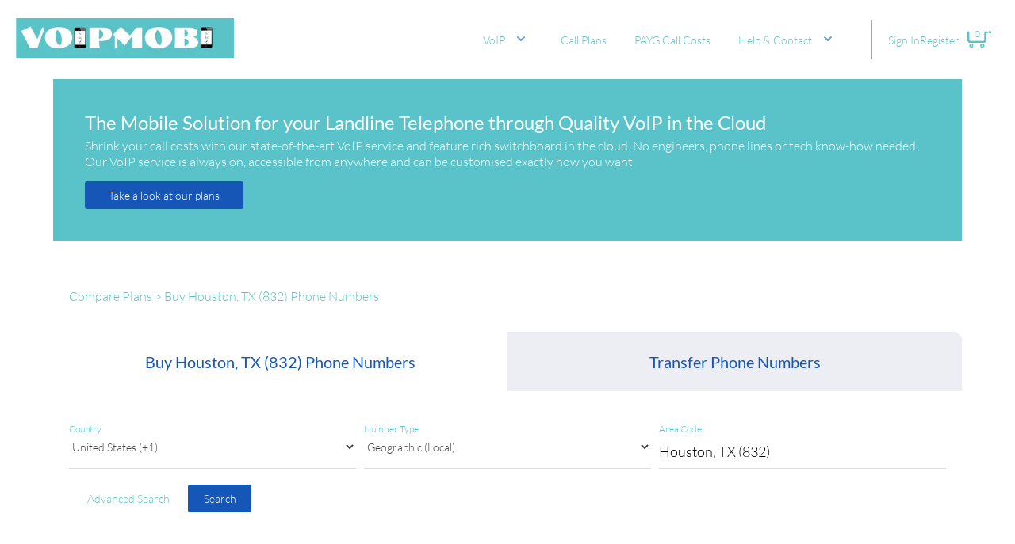

--- FILE ---
content_type: text/html; charset=utf-8
request_url: https://voipmobi.voipcp.com/phone-number/832-houston/
body_size: 18816
content:
<!DOCTYPE html><html lang="en"><head><meta charSet="utf-8"/><meta name="viewport" content="width=device-width"/><script type="application/ld+json">{"@context":"https://schema.org","@type":"WebSite","name":"voipmobi.voipcp.com","url":"https://voipmobi.voipcp.com/"}</script><title>Buy 0832 Houston, TX Phone Numbers and Virtual Lines | Yay.com</title><meta name="description" content="Benefit from a local business phone number for Houston, TX. Forward calls worldwide and enjoy a virtual number presence for the 0832 area code via VoIP."/><link rel="canonical" href="https://www.yay.com/phone-number/832-houston/"/><meta property="og:title" content="Buy Houston 832 Phone Numbers"/><meta property="og:url" content="https://www.yay.com/phone-number/832-houston/"/><meta property="og:type" content="website"/><meta property="og:description" content="Benefit from a local business phone number for Houston, TX. Forward calls worldwide and enjoy a virtual number presence for the 0832 area code via VoIP."/><meta property="og:image" content="https://www.yay.com/static/img/cards/phone-number/phone-numbers-fb.png"/><meta name="twitter:card" content="summary"/><meta name="twitter:site" content="@Yay_dot_com"/><meta name="twitter:title" content="Choose and Buy Business Phone Numbers"/><meta name="twitter:description" content="Choose and buy local, virtual and international telephone numbers for your business. Divert to any landline or mobile. Bonus business features included."/><meta name="twitter:url" content="https://www.yay.com/phone-number/832-houston/"/><meta name="twitter:image" content="https://www.yay.com/static/img/cards/phone-number/phone-numbers-twtr.png"/><meta name="twitter:image:alt" content="Buy Houston 832 phone numbers - Yay.com™"/><link rel="preload" as="image" imageSrcSet="/_next/image/?url=https%3A%2F%2Fstorage.googleapis.com%2Fv-content%2F547863e7-8d28-4704-82bf-b87bd9085ab1%2Flogo.png&amp;w=384&amp;q=75 1x, /_next/image/?url=https%3A%2F%2Fstorage.googleapis.com%2Fv-content%2F547863e7-8d28-4704-82bf-b87bd9085ab1%2Flogo.png&amp;w=1920&amp;q=75 2x"/><link rel="preload" as="image" imageSrcSet="/_next/image/?url=https%3A%2F%2Fstorage.googleapis.com%2Fv-content%2F547863e7-8d28-4704-82bf-b87bd9085ab1%2Flogo.png&amp;w=384&amp;q=75 1x, /_next/image/?url=https%3A%2F%2Fstorage.googleapis.com%2Fv-content%2F547863e7-8d28-4704-82bf-b87bd9085ab1%2Flogo.png&amp;w=480&amp;q=75 2x"/><meta name="next-head-count" content="21"/><link rel="preload" href="/_next/static/css/0921afd986fe90e7.css" as="style"/><link rel="stylesheet" href="/_next/static/css/0921afd986fe90e7.css" data-n-g=""/><link rel="preload" href="/_next/static/css/4cb121fe692641e8.css" as="style"/><link rel="stylesheet" href="/_next/static/css/4cb121fe692641e8.css" data-n-p=""/><noscript data-n-css=""></noscript><script defer="" nomodule="" src="/_next/static/chunks/polyfills-c67a75d1b6f99dc8.js"></script><script src="/_next/static/chunks/webpack-9be0163ef91e3796.js" defer=""></script><script src="/_next/static/chunks/framework-eae1dab60e375b5f.js" defer=""></script><script src="/_next/static/chunks/main-cfd7cfae8089d7d1.js" defer=""></script><script src="/_next/static/chunks/pages/_app-ec92fe708cf6a68c.js" defer=""></script><script src="/_next/static/chunks/75fc9c18-55217e80064ded2b.js" defer=""></script><script src="/_next/static/chunks/5675-cf341846a9157fb4.js" defer=""></script><script src="/_next/static/chunks/9427-9c5d4b1d2a2d0ccc.js" defer=""></script><script src="/_next/static/chunks/8742-1933df5c1293c6fb.js" defer=""></script><script src="/_next/static/chunks/6270-ffdc7c21d2a0545b.js" defer=""></script><script src="/_next/static/chunks/8625-d4a8d40b1fba030d.js" defer=""></script><script src="/_next/static/chunks/4899-9061d025ddd5165a.js" defer=""></script><script src="/_next/static/chunks/pages/phone-number/%5Bid%5D-dc60d85a74613cfe.js" defer=""></script><script src="/_next/static/VX0YkV7uhZJ393YwXFpQq/_buildManifest.js" defer=""></script><script src="/_next/static/VX0YkV7uhZJ393YwXFpQq/_ssgManifest.js" defer=""></script><style data-styled="" data-styled-version="5.3.11">.eHVYJJ{cursor:pointer;}/*!sc*/
.eHVYJJ:not(.sc-aff63578-0.unstyled){display:inline;color:#5AC3CA;}/*!sc*/
.eHVYJJ:not(.sc-aff63578-0.unstyled):hover{cursor:pointer;-webkit-text-decoration:underline;text-decoration:underline;color:#5ac3ca;}/*!sc*/
.eHVYJJ.unstyled{-webkit-text-decoration:none;text-decoration:none;}/*!sc*/
data-styled.g1[id="sc-aff63578-0"]{content:"eHVYJJ,"}/*!sc*/
.GEuDB{text-align:left;color:#FFFFFF;margin-bottom:15px;}/*!sc*/
.GEuDB .sc-aff63578-0{color:#5AC3CA;}/*!sc*/
.GEuDB .sc-aff63578-0:hover{color:#5ac3ca;}/*!sc*/
.GEuDB strong{display:inline;}/*!sc*/
.LmQyE{text-align:left;color:revert;margin-bottom:15px;}/*!sc*/
.LmQyE .sc-aff63578-0{color:#5AC3CA;}/*!sc*/
.LmQyE .sc-aff63578-0:hover{color:#5ac3ca;}/*!sc*/
.LmQyE strong{display:inline;}/*!sc*/
data-styled.g2[id="sc-31c8a105-0"]{content:"GEuDB,LmQyE,"}/*!sc*/
.lmEalb{-webkit-box-flex:1;-webkit-flex-grow:1;-ms-flex-positive:1;flex-grow:1;position:relative;display:-webkit-box;display:-webkit-flex;display:-ms-flexbox;display:flex;-webkit-align-items:flex-start;-webkit-box-align:flex-start;-ms-flex-align:flex-start;align-items:flex-start;-webkit-flex-direction:column;-ms-flex-direction:column;flex-direction:column;-webkit-box-pack:start;-webkit-justify-content:start;-ms-flex-pack:start;justify-content:start;height:100%;padding:60px 20px 20px;background:#EDEEF3;padding:0;}/*!sc*/
@media only screen and (max-width:767px){.lmEalb{padding:10px 0;}}/*!sc*/
.lmEalb section{margin-top:7.5px;}/*!sc*/
data-styled.g8[id="sc-6add1052-0"]{content:"lmEalb,"}/*!sc*/
.jaGYfZ{background:#FFFFFF;}/*!sc*/
@media only screen and (max-width:767px){.jaGYfZ{padding:0;}}/*!sc*/
.jaGYfZ > section{margin-top:0;}/*!sc*/
data-styled.g14[id="sc-6c5aafbb-0"]{content:"jaGYfZ,"}/*!sc*/
.jMUa-Dw{padding:20px;display:block;-webkit-flex-direction:column;-ms-flex-direction:column;flex-direction:column;width:100%;max-width:1146px;margin:30px auto;background:#5AC3CA;border-radius:10px;outline:4px solid transparent;background-size:initial;width:100%;padding:40px;max-width:revert;border-radius:0;}/*!sc*/
@media only screen and (max-width:767px){.jMUa-Dw{width:100%;margin:0 auto 30px;max-width:1146px;}}/*!sc*/
@media only screen and (max-width:767px){.jMUa-Dw{border-radius:0;}}/*!sc*/
.jVSdfM{padding:20px;display:block;-webkit-flex-direction:column;-ms-flex-direction:column;flex-direction:column;width:100%;max-width:1146px;margin:10px auto 0 !important;background:transparent;border-radius:10px;outline:4px solid transparent;background-size:initial;}/*!sc*/
@media only screen and (max-width:767px){.jVSdfM{border-radius:0;}}/*!sc*/
.jjCAEs{padding:20px;display:block;-webkit-flex-direction:column;-ms-flex-direction:column;flex-direction:column;width:100%;max-width:1146px;margin:30px auto;background:#FFFFFF;border-radius:10px;outline:4px solid transparent;background-size:initial;}/*!sc*/
@media only screen and (max-width:767px){.jjCAEs{border-radius:0;}}/*!sc*/
.kvJwDl{padding:20px;display:block;-webkit-flex-direction:column;-ms-flex-direction:column;flex-direction:column;width:100%;max-width:1146px;margin:30px auto;background:transparent;border-radius:10px;outline:4px solid transparent;background-size:initial;}/*!sc*/
@media only screen and (max-width:767px){.kvJwDl{border-radius:0;}}/*!sc*/
data-styled.g15[id="sc-6c5aafbb-1"]{content:"jMUa-Dw,jVSdfM,jjCAEs,kvJwDl,"}/*!sc*/
.bKjOjG{font-weight:500;font-size:2.4rem;margin-bottom:5px;width:100%;text-align:left;color:#FFFFFF;}/*!sc*/
@media only screen and (max-width:767px){.bKjOjG{text-align:center;padding-bottom:5px;color:#FFFFFF;}}/*!sc*/
data-styled.g18[id="sc-6c5aafbb-4"]{content:"bKjOjG,"}/*!sc*/
.dJDMva{display:-webkit-box;display:-webkit-flex;display:-ms-flexbox;display:flex;width:100%;max-width:1146px;margin:0 auto;cursor:pointer;}/*!sc*/
.dJDMva + .sc-6c5aafbb-1{border-top-left-radius:0;border-top-right-radius:0;}/*!sc*/
data-styled.g19[id="sc-6c5aafbb-5"]{content:"dJDMva,"}/*!sc*/
.iqVmJu{width:100%;min-height:75px;padding:10px;display:-webkit-box;display:-webkit-flex;display:-ms-flexbox;display:flex;-webkit-box-pack:center;-webkit-justify-content:center;-ms-flex-pack:center;justify-content:center;-webkit-align-items:center;-webkit-box-align:center;-ms-flex-align:center;align-items:center;background:#FFFFFF;color:#1656b7;font-weight:500;font-size:2rem;overflow:clip;text-align:center;}/*!sc*/
.iqVmJu h1{font-size:20px;}/*!sc*/
.iqVmJu:first-of-type{border-top-left-radius:10px;}/*!sc*/
.iqVmJu:last-of-type{border-top-right-radius:10px;}/*!sc*/
@media only screen and (max-width:767px){.iqVmJu{border-radius:0 !Important;}}/*!sc*/
.jSXEMS{width:100%;min-height:75px;padding:10px;display:-webkit-box;display:-webkit-flex;display:-ms-flexbox;display:flex;-webkit-box-pack:center;-webkit-justify-content:center;-ms-flex-pack:center;justify-content:center;-webkit-align-items:center;-webkit-box-align:center;-ms-flex-align:center;align-items:center;background:#EDEEF3;color:#1656b7;font-weight:500;font-size:2rem;overflow:clip;text-align:center;}/*!sc*/
.jSXEMS h1{font-size:20px;}/*!sc*/
.jSXEMS:first-of-type{border-top-left-radius:10px;}/*!sc*/
.jSXEMS:last-of-type{border-top-right-radius:10px;}/*!sc*/
@media only screen and (max-width:767px){.jSXEMS{border-radius:0 !Important;}}/*!sc*/
data-styled.g20[id="sc-6c5aafbb-6"]{content:"iqVmJu,jSXEMS,"}/*!sc*/
.kfaKDG{width:100%;display:grid;grid-template-columns:repeat(3,1fr);gap:10px;margin:20px 0;}/*!sc*/
.kfaKDG > div{height:100%;}/*!sc*/
.kfaKDG > div select{height:30px;}/*!sc*/
@media only screen and (max-width:767px){.kfaKDG{grid-template-columns:repeat(2,1fr);}.kfaKDG >div:nth-of-type(3){grid-column:1 / 3;}}/*!sc*/
@media only screen and (max-width:479px){.kfaKDG{grid-template-columns:repeat(1,1fr);}.kfaKDG >div:nth-of-type(3){grid-column:revert;}}/*!sc*/
@media only screen and (max-width:359px){.kfaKDG{grid-template-columns:repeat(1,1fr);}.kfaKDG >div:nth-of-type(3){grid-column:revert;}}/*!sc*/
data-styled.g21[id="sc-6c5aafbb-7"]{content:"kfaKDG,"}/*!sc*/
.AaEVx{width:100%;display:-webkit-box;display:-webkit-flex;display:-ms-flexbox;display:flex;-webkit-box-pack:end;-webkit-justify-content:end;-ms-flex-pack:end;justify-content:end;gap:10px;}/*!sc*/
@media only screen and (max-width:767px){.AaEVx{-webkit-box-pack:center;-webkit-justify-content:center;-ms-flex-pack:center;justify-content:center;-webkit-align-items:center;-webkit-box-align:center;-ms-flex-align:center;align-items:center;-webkit-flex-direction:column-reverse;-ms-flex-direction:column-reverse;flex-direction:column-reverse;}.AaEVx button{width:100%;max-width:100%;}}/*!sc*/
data-styled.g22[id="sc-6c5aafbb-8"]{content:"AaEVx,"}/*!sc*/
.juKMLn{margin:0 auto 20px;text-align:center;display:-webkit-box;display:-webkit-flex;display:-ms-flexbox;display:flex;-webkit-align-items:center;-webkit-box-align:center;-ms-flex-align:center;align-items:center;-webkit-box-pack:center;-webkit-justify-content:center;-ms-flex-pack:center;justify-content:center;}/*!sc*/
data-styled.g23[id="sc-6c5aafbb-9"]{content:"juKMLn,"}/*!sc*/
.UcpLs{font-size:2rem;font-weight:500;}/*!sc*/
data-styled.g24[id="sc-6c5aafbb-10"]{content:"UcpLs,"}/*!sc*/
.hibYpt{font-size:1.5rem;font-weight:500;text-align:center;margin-bottom:20px;}/*!sc*/
data-styled.g25[id="sc-6c5aafbb-11"]{content:"hibYpt,"}/*!sc*/
.fbidio{display:grid;grid-gap:12px;width:100%;margin-bottom:20px;grid-template-columns:repeat(4,1fr);max-width:1366px;}/*!sc*/
@media only screen and (max-width:767px){.fbidio{grid-template-columns:repeat(3,1fr);}}/*!sc*/
@media only screen and (max-width:479px){.fbidio{grid-template-columns:repeat(2,1fr);}}/*!sc*/
data-styled.g26[id="sc-6c5aafbb-12"]{content:"fbidio,"}/*!sc*/
.dKFTIR{margin:0 auto;display:grid;max-width:1336px;grid-template-columns:1fr;}/*!sc*/
.dKFTIR >div{display:-webkit-box;display:-webkit-flex;display:-ms-flexbox;display:flex;-webkit-flex-direction:column;-ms-flex-direction:column;flex-direction:column;-webkit-box-pack:center;-webkit-justify-content:center;-ms-flex-pack:center;justify-content:center;}/*!sc*/
@media only screen and (max-width:767px){.dKFTIR{grid-template-columns:1fr;text-align:center;}.dKFTIR button{margin:0 auto;}.dKFTIR >span{display:none !important;}}/*!sc*/
data-styled.g27[id="sc-6c5aafbb-13"]{content:"dKFTIR,"}/*!sc*/
.hYxyaG{display:-webkit-box;display:-webkit-flex;display:-ms-flexbox;display:flex;-webkit-box-pack:justify;-webkit-justify-content:space-between;-ms-flex-pack:justify;justify-content:space-between;-webkit-align-items:center;-webkit-box-align:center;-ms-flex-align:center;align-items:center;margin-bottom:15px;}/*!sc*/
@media only screen and (max-width:767px){.hYxyaG{-webkit-flex-direction:column;-ms-flex-direction:column;flex-direction:column;gap:12px;margin:0 -20px;width:calc(100% + 40px);padding:0 20px 20px;}.hYxyaG > a,.hYxyaG > button,.hYxyaG > a > button{width:100%;max-width:100%;}}/*!sc*/
.hYxyaG .sc-6c5aafbb-10{color:#5ac3ca;}/*!sc*/
data-styled.g28[id="sc-6c5aafbb-14"]{content:"hYxyaG,"}/*!sc*/
.esuNpe{position:relative;}/*!sc*/
data-styled.g29[id="sc-c10b1774-0"]{content:"esuNpe,"}/*!sc*/
.ikaAgm{grid-area:c;display:-webkit-box;display:-webkit-flex;display:-ms-flexbox;display:flex;-webkit-align-items:center;-webkit-box-align:center;-ms-flex-align:center;align-items:center;-webkit-box-pack:end;-webkit-justify-content:end;-ms-flex-pack:end;justify-content:end;width:100%;height:100%;font-size:20px;}/*!sc*/
data-styled.g30[id="sc-3a60f989-0"]{content:"ikaAgm,"}/*!sc*/
.KhjxA{display:grid;grid-template-columns:repeat(5,1fr);margin:20px 0;-webkit-transition:.2s;transition:.2s;}/*!sc*/
@media only screen and (max-width:767px){.KhjxA{grid-template-columns:repeat(2,1fr);}}/*!sc*/
@media only screen and (max-width:479px){.KhjxA{grid-template-columns:repeat(1,1fr);grid-gap:8px;}}/*!sc*/
data-styled.g33[id="sc-3a60f989-3"]{content:"KhjxA,"}/*!sc*/
.dmOJAk{padding:12px;cursor:pointer;border:1px solid transparent;background:#FFFFFF;color:#53576B;display:grid;grid-gap:2px;position:relative;grid-template-areas: 'a a c' 'b b c';}/*!sc*/
.dmOJAk:nth-of-type(even){background:#EDEEF3;}/*!sc*/
.dmOJAk:hover{border-color:#5AC3CA;}/*!sc*/
.dmOJAk:hover .sc-3a60f989-2{display:revert;}/*!sc*/
.dmOJAk:hover .sc-3a60f989-1{display:none;}/*!sc*/
@media only screen and (max-width:767px){.dmOJAk{padding:18px;background:none;}.dmOJAk:nth-of-type(4n + 2),.dmOJAk:nth-of-type(4n + 3){background:#FFFFFF;}.dmOJAk:nth-of-type(4n + 1),.dmOJAk:nth-of-type(4n + 4){background:#EDEEF3;}}/*!sc*/
@media only screen and (max-width:479px){.dmOJAk{border-radius:8px;display:-webkit-box;display:-webkit-flex;display:-ms-flexbox;display:flex;width:100%;-webkit-align-items:center;-webkit-box-align:center;-ms-flex-align:center;align-items:center;gap:12px;height:50px;background:#FFFFFF;}.dmOJAk >p:first-of-type{width:100%;margin-right:auto;font-size:1.8rem;}.dmOJAk >div{height:-webkit-fit-content;height:-moz-fit-content;height:fit-content;width:-webkit-fit-content;width:-moz-fit-content;width:fit-content;color:#5AC3CA;font-size:2.7rem;position:relative;top:2px;left:5px;}.dmOJAk:nth-of-type(4n + 2),.dmOJAk:nth-of-type(4n + 3){background:#FFFFFF;}.dmOJAk:nth-of-type(4n + 1),.dmOJAk:nth-of-type(4n + 4){background:#FFFFFF;}}/*!sc*/
data-styled.g34[id="sc-3a60f989-4"]{content:"dmOJAk,"}/*!sc*/
.jCiAJh{font-weight:500;font-size:1.5rem;grid-area:a;text-align:left;}/*!sc*/
data-styled.g35[id="sc-3a60f989-5"]{content:"jCiAJh,"}/*!sc*/
.jEbXPi{color:#1656b7;grid-area:b;font-size:1.2rem;text-align:left;font-weight:500;}/*!sc*/
data-styled.g36[id="sc-3a60f989-6"]{content:"jEbXPi,"}/*!sc*/
.IMHKj{width:-webkit-fit-content;width:-moz-fit-content;width:fit-content;margin-left:auto;display:-webkit-box;display:-webkit-flex;display:-ms-flexbox;display:flex;background:#EDEEF3;overflow:clip;border-radius:3px;}/*!sc*/
@media only screen and (max-width:767px){.IMHKj{margin:0;width:revert;}.IMHKj *{font-size:18px;}}/*!sc*/
@media only screen and (max-width:359px){.IMHKj *{font-size:12px;}}/*!sc*/
data-styled.g38[id="sc-766f806e-0"]{content:"IMHKj,"}/*!sc*/
.hQMjGi{background:#1656b7;padding:8px;color:#FFFFFF;cursor:pointer;}/*!sc*/
.hQMjGi:disabled{cursor:not-allowed;background:#FFFFFF;color:#72A5D4;}/*!sc*/
data-styled.g39[id="sc-766f806e-1"]{content:"hQMjGi,"}/*!sc*/
.blrGaH{display:-webkit-box;display:-webkit-flex;display:-ms-flexbox;display:flex;-webkit-box-pack:center;-webkit-justify-content:center;-ms-flex-pack:center;justify-content:center;}/*!sc*/
@media only screen and (max-width:767px){.blrGaH{-webkit-flex:1;-ms-flex:1;flex:1;}}/*!sc*/
data-styled.g40[id="sc-766f806e-2"]{content:"blrGaH,"}/*!sc*/
.hyMjGB{font-size:1.4rem;line-height:1;position:relative;display:-webkit-box;display:-webkit-flex;display:-ms-flexbox;display:flex;-webkit-flex-direction:row;-ms-flex-direction:row;flex-direction:row;-webkit-align-items:center;-webkit-box-align:center;-ms-flex-align:center;align-items:center;-webkit-box-pack:center;-webkit-justify-content:center;-ms-flex-pack:center;justify-content:center;height:35px;padding:10px 20px;cursor:pointer;border-radius:3px;width:100%;max-width:200px;background-color:#1656b7;color:#FFFFFF;}/*!sc*/
.hyMjGB > input[type="file"]{position:absolute;width:100%;height:100%;opacity:0;}/*!sc*/
.hyMjGB:hover{background-color:#5ac3ca;color:#FFFFFF;outline-color:#5ac3ca;border:transparent;}/*!sc*/
.hyMjGB.loading{pointer-events:none;cursor:default;}/*!sc*/
.hyMjGB:disabled{opacity:0.5;pointer-events:none;}/*!sc*/
.hyMjGB > input[type='file']{cursor:pointer;}/*!sc*/
.cSAjRk{font-size:1.4rem;line-height:1;position:relative;display:-webkit-box;display:-webkit-flex;display:-ms-flexbox;display:flex;-webkit-flex-direction:row;-ms-flex-direction:row;flex-direction:row;-webkit-align-items:center;-webkit-box-align:center;-ms-flex-align:center;align-items:center;-webkit-box-pack:center;-webkit-justify-content:center;-ms-flex-pack:center;justify-content:center;height:35px;padding:10px 20px;cursor:pointer;border-radius:3px;width:100%;max-width:150px;background-color:transparent;color:#5AC3CA;}/*!sc*/
.cSAjRk > input[type="file"]{position:absolute;width:100%;height:100%;opacity:0;}/*!sc*/
.cSAjRk:hover{background-color:#5ac3ca;color:#FFFFFF;outline-color:#5ac3ca;border:transparent;}/*!sc*/
.cSAjRk.loading{pointer-events:none;cursor:default;}/*!sc*/
.cSAjRk:disabled{opacity:0.5;pointer-events:none;}/*!sc*/
.cSAjRk > input[type='file']{cursor:pointer;}/*!sc*/
.cSAjRk:hover{-webkit-text-decoration:underline;text-decoration:underline;color:#5AC3CA;background-color:transparent;}/*!sc*/
.dyzlJf{font-size:1.4rem;line-height:1;position:relative;display:-webkit-box;display:-webkit-flex;display:-ms-flexbox;display:flex;-webkit-flex-direction:row;-ms-flex-direction:row;flex-direction:row;-webkit-align-items:center;-webkit-box-align:center;-ms-flex-align:center;align-items:center;-webkit-box-pack:center;-webkit-justify-content:center;-ms-flex-pack:center;justify-content:center;height:35px;padding:10px 20px;cursor:pointer;border-radius:3px;width:100%;max-width:80px;background-color:#1656b7;color:#FFFFFF;}/*!sc*/
.dyzlJf > input[type="file"]{position:absolute;width:100%;height:100%;opacity:0;}/*!sc*/
.dyzlJf:hover{background-color:#5ac3ca;color:#FFFFFF;outline-color:#5ac3ca;border:transparent;}/*!sc*/
.dyzlJf.loading{pointer-events:none;cursor:default;}/*!sc*/
.dyzlJf:disabled{opacity:0.5;pointer-events:none;}/*!sc*/
.dyzlJf > input[type='file']{cursor:pointer;}/*!sc*/
.fpUGwz{font-size:1.4rem;line-height:1;position:relative;display:-webkit-box;display:-webkit-flex;display:-ms-flexbox;display:flex;-webkit-flex-direction:row;-ms-flex-direction:row;flex-direction:row;-webkit-align-items:center;-webkit-box-align:center;-ms-flex-align:center;align-items:center;-webkit-box-pack:center;-webkit-justify-content:center;-ms-flex-pack:center;justify-content:center;height:35px;padding:10px 20px;cursor:pointer;border-radius:3px;width:100%;background-color:#1656b7;color:#FFFFFF;}/*!sc*/
.fpUGwz > input[type="file"]{position:absolute;width:100%;height:100%;opacity:0;}/*!sc*/
.fpUGwz:hover{background-color:#5ac3ca;color:#FFFFFF;outline-color:#5ac3ca;border:transparent;}/*!sc*/
.fpUGwz.loading{pointer-events:none;cursor:default;}/*!sc*/
.fpUGwz:disabled{opacity:0.5;pointer-events:none;}/*!sc*/
.fpUGwz > input[type='file']{cursor:pointer;}/*!sc*/
.jfTaQR{font-size:1.4rem;line-height:1;position:relative;display:-webkit-box;display:-webkit-flex;display:-ms-flexbox;display:flex;-webkit-flex-direction:row;-ms-flex-direction:row;flex-direction:row;-webkit-align-items:center;-webkit-box-align:center;-ms-flex-align:center;align-items:center;-webkit-box-pack:center;-webkit-justify-content:center;-ms-flex-pack:center;justify-content:center;height:40px;padding:10px 20px;cursor:pointer;border-radius:3px;width:100%;background-color:#1656b7;color:#FFFFFF;}/*!sc*/
.jfTaQR > input[type="file"]{position:absolute;width:100%;height:100%;opacity:0;}/*!sc*/
.jfTaQR:hover{background-color:#5ac3ca;color:#FFFFFF;outline-color:#5ac3ca;border:transparent;}/*!sc*/
.jfTaQR.loading{pointer-events:none;cursor:default;}/*!sc*/
.jfTaQR:disabled{opacity:0.5;pointer-events:none;}/*!sc*/
.jfTaQR > input[type='file']{cursor:pointer;}/*!sc*/
.dfXble{font-size:1.4rem;line-height:1;position:relative;display:-webkit-box;display:-webkit-flex;display:-ms-flexbox;display:flex;-webkit-flex-direction:row;-ms-flex-direction:row;flex-direction:row;-webkit-align-items:center;-webkit-box-align:center;-ms-flex-align:center;align-items:center;-webkit-box-pack:center;-webkit-justify-content:center;-ms-flex-pack:center;justify-content:center;height:40px;margin:0 auto;padding:10px 20px;cursor:pointer;border-radius:3px;width:100%;max-width:150px;background-color:#1656b7;color:#FFFFFF;}/*!sc*/
.dfXble > input[type="file"]{position:absolute;width:100%;height:100%;opacity:0;}/*!sc*/
.dfXble:hover{background-color:#5ac3ca;color:#FFFFFF;outline-color:#5ac3ca;border:transparent;}/*!sc*/
.dfXble.loading{pointer-events:none;cursor:default;}/*!sc*/
.dfXble:disabled{opacity:0.5;pointer-events:none;}/*!sc*/
.dfXble > input[type='file']{cursor:pointer;}/*!sc*/
data-styled.g43[id="sc-c7bc3d78-0"]{content:"hyMjGB,cSAjRk,dyzlJf,fpUGwz,jfTaQR,dfXble,"}/*!sc*/
.hwCkYD{display:-webkit-box;display:-webkit-flex;display:-ms-flexbox;display:flex;-webkit-align-items:center;-webkit-box-align:center;-ms-flex-align:center;align-items:center;-webkit-box-pack:center;-webkit-justify-content:center;-ms-flex-pack:center;justify-content:center;margin:25px 0;}/*!sc*/
.hwCkYD > div{-webkit-flex:1;-ms-flex:1;flex:1;height:1px;background:#D9DBE7;}/*!sc*/
.hwCkYD span{padding:0 12px;}/*!sc*/
@media only screen and (max-width:767px){.hwCkYD span{font-size:1.4rem;}}/*!sc*/
data-styled.g44[id="sc-c588dd92-0"]{content:"hwCkYD,"}/*!sc*/
.eMOPWc{display:-webkit-box;display:-webkit-flex;display:-ms-flexbox;display:flex;-webkit-flex-direction:column;-ms-flex-direction:column;flex-direction:column;-webkit-flex:1;-ms-flex:1;flex:1;width:100%;max-width:100%;border-bottom:#D9DBE7;position:relative;height:-webkit-fit-content;height:-moz-fit-content;height:fit-content;border-bottom:1px solid #D9DBE7;}/*!sc*/
.eMOPWc label{font-size:1.2rem;font-weight:300;}/*!sc*/
.eMOPWc select{height:30px;cursor:pointer;background:none;font-size:14px;opacity:0.75;}/*!sc*/
data-styled.g45[id="sc-5dc67145-0"]{content:"eMOPWc,"}/*!sc*/
.hVCGin{display:-webkit-box;display:-webkit-flex;display:-ms-flexbox;display:flex;-webkit-flex-direction:column;-ms-flex-direction:column;flex-direction:column;-webkit-flex:1;-ms-flex:1;flex:1;width:100%;max-width:100%;border-bottom:#D9DBE7;position:relative;height:-webkit-fit-content;height:-moz-fit-content;height:fit-content;border-bottom:1px solid #D9DBE7;}/*!sc*/
.hVCGin label{font-size:1.2rem;font-weight:300;}/*!sc*/
.hVCGin input{width:100%;padding:10px 0;font-size:1.1em;}/*!sc*/
data-styled.g49[id="sc-6d6998b0-0"]{content:"hVCGin,"}/*!sc*/
.bQpkoR{display:-webkit-box;display:-webkit-flex;display:-ms-flexbox;display:flex;-webkit-align-items:center;-webkit-box-align:center;-ms-flex-align:center;align-items:center;-webkit-box-pack:center;-webkit-justify-content:center;-ms-flex-pack:center;justify-content:center;width:30px;height:30px;cursor:pointer;}/*!sc*/
.bQpkoR > i{font-size:24px;color:#5ac3ca;}/*!sc*/
data-styled.g51[id="sc-9553bca6-0"]{content:"bQpkoR,"}/*!sc*/
.dLMASl{display:-webkit-box;display:-webkit-flex;display:-ms-flexbox;display:flex;gap:5px;}/*!sc*/
data-styled.g52[id="sc-2d2c1c76-0"]{content:"dLMASl,"}/*!sc*/
.fYkEDi{height:100%;display:-webkit-box;display:-webkit-flex;display:-ms-flexbox;display:flex;-webkit-align-items:center;-webkit-box-align:center;-ms-flex-align:center;align-items:center;-webkit-box-pack:justify;-webkit-justify-content:space-between;-ms-flex-pack:justify;justify-content:space-between;gap:10px;position:relative;}/*!sc*/
data-styled.g53[id="sc-2d2c1c76-1"]{content:"fYkEDi,"}/*!sc*/
.gxsiFJ{display:-webkit-box;display:-webkit-flex;display:-ms-flexbox;display:flex;-webkit-align-items:center;-webkit-box-align:center;-ms-flex-align:center;align-items:center;padding:5px 15px;height:50px;width:100%;}/*!sc*/
.gxsiFJ:hover{cursor:pointer;}/*!sc*/
.gxsiFJ a{display:-webkit-box;display:-webkit-flex;display:-ms-flexbox;display:flex;-webkit-align-items:center;-webkit-box-align:center;-ms-flex-align:center;align-items:center;font-size:1.4rem;}/*!sc*/
data-styled.g54[id="sc-2d2c1c76-2"]{content:"gxsiFJ,"}/*!sc*/
.dQvWNU a{color:#5ac3ca;}/*!sc*/
.dQvWNU a i{color:#72A5D4;}/*!sc*/
.dQvWNU span{margin-right:5px;}/*!sc*/
.sc-2d2c1c76-1:hover .sc-2d2c1c76-3{background:#5ac3ca;}/*!sc*/
.sc-2d2c1c76-1:hover .sc-2d2c1c76-3 a{color:#FFFFFF;}/*!sc*/
.sc-2d2c1c76-1:hover .sc-2d2c1c76-3 i{color:#FFFFFF;}/*!sc*/
data-styled.g55[id="sc-2d2c1c76-3"]{content:"dQvWNU,"}/*!sc*/
.dWDgFu{display:none;}/*!sc*/
.sc-2d2c1c76-1:hover .sc-2d2c1c76-4{display:-webkit-box;display:-webkit-flex;display:-ms-flexbox;display:flex;-webkit-flex-direction:column;-ms-flex-direction:column;flex-direction:column;position:absolute;top:50px;left:0;min-width:200px;z-index:1;}/*!sc*/
data-styled.g56[id="sc-2d2c1c76-4"]{content:"dWDgFu,"}/*!sc*/
.eCjdzU{background:#5ac3ca;}/*!sc*/
.eCjdzU a{color:#FFFFFF;}/*!sc*/
.eCjdzU:hover{background:#FFFFFF;}/*!sc*/
.eCjdzU:hover a{color:#5ac3ca;}/*!sc*/
data-styled.g57[id="sc-2d2c1c76-5"]{content:"eCjdzU,"}/*!sc*/
.brjMaa{position:relative;height:100%;display:-webkit-box;display:-webkit-flex;display:-ms-flexbox;display:flex;-webkit-box-pack:center;-webkit-justify-content:center;-ms-flex-pack:center;justify-content:center;-webkit-align-items:center;-webkit-box-align:center;-ms-flex-align:center;align-items:center;width:50px;}/*!sc*/
.brjMaa:hover{background:#5ac3ca;cursor:pointer;}/*!sc*/
@media only screen and (max-width:1023px){.brjMaa:hover{background:unset;}}/*!sc*/
data-styled.g65[id="sc-11a0d5f1-0"]{content:"brjMaa,"}/*!sc*/
.iuRXdy{position:relative;width:30px;height:30px;}/*!sc*/
.iuRXdy:hover{cursor:pointer;}/*!sc*/
.iuRXdy i{position:absolute;font-size:3rem;top:0;left:0;color:#5ac3ca;}/*!sc*/
.sc-11a0d5f1-0:hover .sc-11a0d5f1-1 i{color:#FFFFFF;}/*!sc*/
@media only screen and (max-width:1023px){.sc-11a0d5f1-0:hover .sc-11a0d5f1-1 i{color:#5ac3ca;}}/*!sc*/
.iuRXdy > span:last-of-type{position:absolute;font-size:12px;top:0;left:37.5%;-webkit-transform:translateX(-37.5%);-ms-transform:translateX(-37.5%);transform:translateX(-37.5%);color:#5AC3CA;}/*!sc*/
.sc-11a0d5f1-0:hover .sc-11a0d5f1-1 > span:last-of-type{color:#FFFFFF;}/*!sc*/
@media only screen and (max-width:1023px){.sc-11a0d5f1-0:hover .sc-11a0d5f1-1 > span:last-of-type{color:#5AC3CA;}}/*!sc*/
data-styled.g66[id="sc-11a0d5f1-1"]{content:"iuRXdy,"}/*!sc*/
.jBfnJQ{display:none;z-index:1;}/*!sc*/
.sc-11a0d5f1-0:hover .sc-11a0d5f1-2{position:absolute;display:block;top:50px;right:0;width:270px;z-index:9;background:#FFFFFF;border:5px solid #5ac3ca;}/*!sc*/
@media only screen and (max-width:1023px){.sc-11a0d5f1-0:hover .sc-11a0d5f1-2{left:0;right:unset;}}/*!sc*/
@media only screen and (max-width:479px){.sc-11a0d5f1-0:hover .sc-11a0d5f1-2{top:70px;left:-20px;width:100vw;display:-webkit-box;display:-webkit-flex;display:-ms-flexbox;display:flex;-webkit-flex-direction:column;-ms-flex-direction:column;flex-direction:column;height:calc(100vh - 70px - 30px);}}/*!sc*/
data-styled.g67[id="sc-11a0d5f1-2"]{content:"jBfnJQ,"}/*!sc*/
.dxoKwm{display:-webkit-box;display:-webkit-flex;display:-ms-flexbox;display:flex;-webkit-box-pack:justify;-webkit-justify-content:space-between;-ms-flex-pack:justify;justify-content:space-between;-webkit-align-items:center;-webkit-box-align:center;-ms-flex-align:center;align-items:center;background:#72A5D4;padding:15px 10px;font-size:1.25em;}/*!sc*/
.dxoKwm span{color:white;font-size:16px;}/*!sc*/
data-styled.g68[id="sc-11a0d5f1-3"]{content:"dxoKwm,"}/*!sc*/
.dKgdHt{color:#5ac3ca;padding:15px 10px;width:100%;}/*!sc*/
@media only screen and (max-width:479px){.dKgdHt{margin-top:auto;border-top:1px solid #D9DBE7;font-size:14px;}}/*!sc*/
data-styled.g73[id="sc-11a0d5f1-8"]{content:"dKgdHt,"}/*!sc*/
.fjLNYE{display:-webkit-box;display:-webkit-flex;display:-ms-flexbox;display:flex;-webkit-align-items:center;-webkit-box-align:center;-ms-flex-align:center;align-items:center;}/*!sc*/
.fjLNYE img{max-height:80px;}/*!sc*/
@media only screen and (max-width:1023px){.fjLNYE img{max-height:60px;}}/*!sc*/
@media only screen and (max-width:479px){.fjLNYE img{max-height:45px;}}/*!sc*/
data-styled.g75[id="sc-4f2828e7-0"]{content:"fjLNYE,"}/*!sc*/
.fbyPSF{display:-webkit-box;display:-webkit-flex;display:-ms-flexbox;display:flex;-webkit-align-items:center;-webkit-box-align:center;-ms-flex-align:center;align-items:center;-webkit-box-pack:center;-webkit-justify-content:center;-ms-flex-pack:center;justify-content:center;z-index:1;}/*!sc*/
@media only screen and (max-width:1279px){.fbyPSF{-webkit-flex-direction:column;-ms-flex-direction:column;flex-direction:column;}}/*!sc*/
@media only screen and (max-width:1023px){.fbyPSF{display:none;}}/*!sc*/
.fbyPSF > button{font-size:1.4rem;display:-webkit-box;display:-webkit-flex;display:-ms-flexbox;display:flex;-webkit-align-items:center;-webkit-box-align:center;-ms-flex-align:center;align-items:center;-webkit-box-pack:center;-webkit-justify-content:center;-ms-flex-pack:center;justify-content:center;padding:10px;cursor:pointer;white-space:nowrap;color:#1656b7;border-radius:3px;}/*!sc*/
@media only screen and (max-width:1279px){.fbyPSF > button{font-size:1rem;padding:5px 10px;}}/*!sc*/
.fbyPSF > button[data-active='true']{color:#FFFFFF;background:#1656b7;border-radius:3px;box-shadow:0 2px 5px 0 rgb(60 32 94 / 40%);}/*!sc*/
data-styled.g76[id="sc-40c835a8-0"]{content:"fbyPSF,"}/*!sc*/
.iwpqvG{height:100px;width:100%;top:0;}/*!sc*/
@media only screen and (max-width:1023px){.iwpqvG{height:100px;}}/*!sc*/
data-styled.g77[id="sc-e4390190-0"]{content:"iwpqvG,"}/*!sc*/
.edjJuv{display:-webkit-box;display:-webkit-flex;display:-ms-flexbox;display:flex;height:100px;padding:0 20px;width:100%;position:fixed;z-index:10;background:#FFFFFF;}/*!sc*/
@media only screen and (max-width:1279px){.edjJuv{padding:0 12.5px;}}/*!sc*/
data-styled.g79[id="sc-e4390190-2"]{content:"edjJuv,"}/*!sc*/
.iLiRUR{display:-webkit-box;display:-webkit-flex;display:-ms-flexbox;display:flex;-webkit-align-items:center;-webkit-box-align:center;-ms-flex-align:center;align-items:center;-webkit-flex:1;-ms-flex:1;flex:1;max-width:290px;padding:20px 0;}/*!sc*/
data-styled.g80[id="sc-e4390190-3"]{content:"iLiRUR,"}/*!sc*/
.kpzpbb{display:-webkit-box;display:-webkit-flex;display:-ms-flexbox;display:flex;-webkit-align-items:center;-webkit-box-align:center;-ms-flex-align:center;align-items:center;-webkit-flex:1;-ms-flex:1;flex:1;padding:10px 0;}/*!sc*/
.kpzpbb > div{display:-webkit-box;display:-webkit-flex;display:-ms-flexbox;display:flex;height:50px;margin-left:auto;}/*!sc*/
data-styled.g81[id="sc-e4390190-4"]{content:"kpzpbb,"}/*!sc*/
.eTsjah{display:-webkit-box;display:-webkit-flex;display:-ms-flexbox;display:flex;-webkit-align-items:center;-webkit-box-align:center;-ms-flex-align:center;align-items:center;gap:25px;}/*!sc*/
.eTsjah a{color:#5AC3CA;font-size:1.4rem;z-index:1;}/*!sc*/
.eTsjah a:hover{color:#5ac3ca;}/*!sc*/
data-styled.g82[id="sc-e4390190-5"]{content:"eTsjah,"}/*!sc*/
.cqonKI{width:1px;background:#5ac3ca;height:100%;margin:0 20px;z-index:1;}/*!sc*/
data-styled.g83[id="sc-e4390190-6"]{content:"cqonKI,"}/*!sc*/
.jwtrcL{position:relative;height:100px;padding:0 20px;width:100%;background:#5ac3ca;z-index:0;}/*!sc*/
@media only screen and (max-width:767px){.jwtrcL{height:unset;padding:unset;}}/*!sc*/
data-styled.g140[id="sc-8722e44a-3"]{content:"jwtrcL,"}/*!sc*/
.bnoMUG{display:grid;width:100%;max-width:1366px;height:100%;margin:0 auto;z-index:2;grid-template-areas:"center";grid-template-columns:1fr;}/*!sc*/
data-styled.g141[id="sc-8722e44a-4"]{content:"bnoMUG,"}/*!sc*/
.eOXoXx{display:-webkit-box;display:-webkit-flex;display:-ms-flexbox;display:flex;-webkit-align-items:center;-webkit-box-align:center;-ms-flex-align:center;align-items:center;z-index:1;display:none;}/*!sc*/
.eOXoXx ul{display:-webkit-box;display:-webkit-flex;display:-ms-flexbox;display:flex;-webkit-flex-wrap:wrap;-ms-flex-wrap:wrap;flex-wrap:wrap;gap:5px 25px;display:none;}/*!sc*/
.eOXoXx ul a{color:#FFFFFF;font-size:1.4rem;}/*!sc*/
.eOXoXx ul a:hover{color:#5ac3ca;}/*!sc*/
data-styled.g142[id="sc-8722e44a-5"]{content:"eOXoXx,"}/*!sc*/
.iogsin{display:-webkit-box;display:-webkit-flex;display:-ms-flexbox;display:flex;-webkit-align-items:center;-webkit-box-align:center;-ms-flex-align:center;align-items:center;overflow:hidden;z-index:1;grid-area:center;-webkit-box-pack:center;-webkit-justify-content:center;-ms-flex-pack:center;justify-content:center;height:100%;}/*!sc*/
.iogsin span{white-space:nowrap;overflow:hidden;text-overflow:ellipsis;color:#FFFFFF;font-size:14px;}/*!sc*/
data-styled.g143[id="sc-8722e44a-6"]{content:"iogsin,"}/*!sc*/
.kQpFCV{z-index:1;display:none;}/*!sc*/
.kQpFCV img{max-height:50px;}/*!sc*/
data-styled.g144[id="sc-8722e44a-7"]{content:"kQpFCV,"}/*!sc*/
.kyYWIR{display:-webkit-box;display:-webkit-flex;display:-ms-flexbox;display:flex;-webkit-flex-direction:column;-ms-flex-direction:column;flex-direction:column;min-height:100vh;position:relative;background:#FFFFFF;color:#5ac3ca;font-family:Lato,Avenir,sans-serif;}/*!sc*/
@media only screen and (max-width:1023px){.kyYWIR{min-height:100vh;}}/*!sc*/
data-styled.g187[id="sc-eec592ae-0"]{content:"kyYWIR,"}/*!sc*/
</style></head><body><div id="__next"><div class="sc-eec592ae-0 kyYWIR"><div class="sc-e4390190-0 iwpqvG"></div><div class="sc-e4390190-2 edjJuv"><div class="sc-e4390190-3 iLiRUR"><div class="sc-4f2828e7-0 fjLNYE"><a href="/"><span style="box-sizing:border-box;display:inline-block;overflow:hidden;width:initial;height:initial;background:none;opacity:1;border:0;margin:0;padding:0;position:relative;max-width:100%"><span style="box-sizing:border-box;display:block;width:initial;height:initial;background:none;opacity:1;border:0;margin:0;padding:0;max-width:100%"><img style="display:block;max-width:100%;width:initial;height:initial;background:none;opacity:1;border:0;margin:0;padding:0" alt="" aria-hidden="true" src="data:image/svg+xml,%3csvg%20xmlns=%27http://www.w3.org/2000/svg%27%20version=%271.1%27%20width=%27275%27%20height=%2765%27/%3e"/></span><img alt="Voipmobi Logo" srcSet="/_next/image/?url=https%3A%2F%2Fstorage.googleapis.com%2Fv-content%2F547863e7-8d28-4704-82bf-b87bd9085ab1%2Flogo.png&amp;w=384&amp;q=75 1x, /_next/image/?url=https%3A%2F%2Fstorage.googleapis.com%2Fv-content%2F547863e7-8d28-4704-82bf-b87bd9085ab1%2Flogo.png&amp;w=1920&amp;q=75 2x" src="/_next/image/?url=https%3A%2F%2Fstorage.googleapis.com%2Fv-content%2F547863e7-8d28-4704-82bf-b87bd9085ab1%2Flogo.png&amp;w=1920&amp;q=75" decoding="async" data-nimg="intrinsic" style="position:absolute;top:0;left:0;bottom:0;right:0;box-sizing:border-box;padding:0;border:none;margin:auto;display:block;width:0;height:0;min-width:100%;max-width:100%;min-height:100%;max-height:100%;object-fit:contain"/></span></a></div></div><div class="sc-e4390190-4 kpzpbb"><div><nav class="sc-2d2c1c76-0 dLMASl"><div class="sc-2d2c1c76-1 fYkEDi"><div class="sc-2d2c1c76-2 sc-2d2c1c76-3 gxsiFJ dQvWNU"><a tabindex="0" href="/voip/" class="sc-aff63578-0 eHVYJJ unstyled"><span>VoIP</span><span font-size="24px" class="sc-9553bca6-0 bQpkoR"><i class="icon-down-arrow"></i></span></a></div><div class="sc-2d2c1c76-4 dWDgFu"><div class="sc-2d2c1c76-2 sc-2d2c1c76-5 gxsiFJ eCjdzU"><a tabindex="0" href="/voice/" class="sc-aff63578-0 eHVYJJ unstyled">Compare VoIP Plans</a></div><div class="sc-2d2c1c76-2 sc-2d2c1c76-5 gxsiFJ eCjdzU"><a tabindex="0" href="/call-costs/" class="sc-aff63578-0 eHVYJJ unstyled">Call Costs</a></div><div class="sc-2d2c1c76-2 sc-2d2c1c76-5 gxsiFJ eCjdzU"><a tabindex="0" href="/voice/phone-system/" class="sc-aff63578-0 eHVYJJ unstyled">Voice Features</a></div><div class="sc-2d2c1c76-2 sc-2d2c1c76-5 gxsiFJ eCjdzU"><a tabindex="0" href="/apps/" class="sc-aff63578-0 eHVYJJ unstyled">VoIP Apps</a></div></div></div><div class="sc-2d2c1c76-1 fYkEDi"><div class="sc-2d2c1c76-2 sc-2d2c1c76-3 gxsiFJ dQvWNU"><a tabindex="0" href="/voice/" class="sc-aff63578-0 eHVYJJ unstyled"><span>Call Plans</span></a></div></div><div class="sc-2d2c1c76-1 fYkEDi"><div class="sc-2d2c1c76-2 sc-2d2c1c76-3 gxsiFJ dQvWNU"><a tabindex="0" href="/call-costs/" class="sc-aff63578-0 eHVYJJ unstyled"><span>PAYG Call Costs</span></a></div></div><div class="sc-2d2c1c76-1 fYkEDi"><div class="sc-2d2c1c76-2 sc-2d2c1c76-3 gxsiFJ dQvWNU"><a tabindex="0" href="/contact/" class="sc-aff63578-0 eHVYJJ unstyled"><span>Help &amp; Contact</span><span font-size="24px" class="sc-9553bca6-0 bQpkoR"><i class="icon-down-arrow"></i></span></a></div><div class="sc-2d2c1c76-4 dWDgFu"><div class="sc-2d2c1c76-2 sc-2d2c1c76-5 gxsiFJ eCjdzU"><a tabindex="0" href="/faq/" class="sc-aff63578-0 eHVYJJ unstyled">FAQs</a></div><div class="sc-2d2c1c76-2 sc-2d2c1c76-5 gxsiFJ eCjdzU"><a tabindex="0" href="/status/" class="sc-aff63578-0 eHVYJJ unstyled">Platform Status</a></div><div class="sc-2d2c1c76-2 sc-2d2c1c76-5 gxsiFJ eCjdzU"><a tabindex="0" href="/contact/" class="sc-aff63578-0 eHVYJJ unstyled">Contact</a></div></div></div></nav><div class="sc-e4390190-6 cqonKI"></div><div class="sc-e4390190-5 eTsjah"><a tabindex="0" href="/login/" class="sc-aff63578-0 eHVYJJ unstyled">Sign In</a><a tabindex="0" href="/register/" class="sc-aff63578-0 eHVYJJ unstyled">Register</a><div class="sc-11a0d5f1-0 brjMaa"><button title="Go to Checkout" type="button" class="sc-11a0d5f1-1 iuRXdy"><span class="sc-9553bca6-0 bQpkoR"><i class="icon-cart-1"></i></span><span>0</span></button><div class="sc-11a0d5f1-2 jBfnJQ"><div class="sc-11a0d5f1-3 dxoKwm"><span>Basket<!-- --> Total</span><span>£0.00</span></div><span class="sc-11a0d5f1-8 dKgdHt">Your <!-- -->basket<!-- --> is empty</span></div></div><div class="sc-40c835a8-0 fbyPSF"><button type="button">inc VAT</button><button type="button" data-active="true">ex VAT</button></div></div></div></div></div><section class="sc-6add1052-0 sc-6c5aafbb-0 lmEalb jaGYfZ"><section class="sc-6c5aafbb-1 jMUa-Dw"><div class="sc-6c5aafbb-13 dKFTIR"><div><h1 type="bannerHeadingFontColor" class="sc-6c5aafbb-4 bKjOjG">The Mobile Solution for your Landline Telephone through Quality VoIP in the Cloud</h1><p type="bannerPrimaryFontColor" class="sc-31c8a105-0 GEuDB">Shrink your call costs with our state-of-the-art VoIP service and feature rich switchboard in the cloud. No engineers, phone lines or tech know-how needed. Our VoIP service is always on, accessible from anywhere and can be customised exactly how you want.</p><a title="plans" target="" href="https://voipmobi.voipcp.com/call-plans/"><button class="sc-c7bc3d78-0 hyMjGB">Take a look at our plans</button></a></div></div></section><section class="sc-6c5aafbb-1 jVSdfM"><p class="sc-31c8a105-0 LmQyE"><a href="/voice/" class="sc-aff63578-0 eHVYJJ">Compare Plans</a> &gt; <!-- -->Buy <!-- -->Houston, TX (832)<!-- --> Phone Numbers</p></section><div class="sc-6c5aafbb-5 dJDMva"><div class="sc-6c5aafbb-6 iqVmJu"><h1>Buy <!-- -->Houston, TX (832)<!-- --> Phone Numbers</h1></div><div title=" Click to transfer a phone number to Yay.com" class="sc-6c5aafbb-6 jSXEMS"><p>Transfer Phone Numbers</p></div></div><section class="sc-6c5aafbb-1 jjCAEs"><form><div class="sc-6c5aafbb-7 kfaKDG"><div class="sc-5dc67145-0 eMOPWc"><label>Country</label><select><option value="77">UK (+44)</option><option value="233" selected="">United States (+1)</option><option value="38">Canada (+1)</option><option value="75">France (+33)</option><option value="57">Germany (+49)</option><option value="102">Ireland (+353)</option><option value="110">Italy (+39)</option><option value="68">Spain (+34)</option></select></div><div class="sc-5dc67145-0 eMOPWc"><label>Number Type</label><select><option value="DDI" selected="">Geographic (Local)</option><option value="TFR">Toll-Free (USA Wide)</option></select></div><div class="sc-6d6998b0-0 hVCGin"><label>Area Code</label><input placeholder="Click to select phone number " type="text" value=""/></div></div><div class="sc-6c5aafbb-8 AaEVx"><button class="sc-c7bc3d78-0 cSAjRk">Advanced Search</button><button class="sc-c7bc3d78-0 dyzlJf">Search</button></div></form></section><section class="sc-6c5aafbb-1 kvJwDl"><p>voipmobi.voipcp.com<!-- --> offers a wide range of business phone numbers for the <!-- -->Houston, TX (832)<!-- --> area to help and enhance your business communications.</p></section><h2 class="sc-6c5aafbb-9 juKMLn">Houston, TX (832)</h2><div class="sc-6c5aafbb-5 dJDMva"><div class="sc-6c5aafbb-6 iqVmJu"><p>Standard</p></div></div><section class="sc-6c5aafbb-1 jjCAEs"><div class="sc-6c5aafbb-14 hYxyaG"><h2 class="sc-6c5aafbb-10 UcpLs">Buy Standard (832) Houston Phone Numbers</h2><a title="Click to choose a voice plan" target="" href="/voice/"><button class="sc-c7bc3d78-0 fpUGwz">Choose a Plan</button></a></div><div class="sc-c10b1774-0 esuNpe"><div class="sc-3a60f989-3 KhjxA"><button title="Click to select this phone number" class="sc-3a60f989-4 dmOJAk"><p class="sc-3a60f989-5 jCiAJh">(832) 346-3104</p><p class="sc-3a60f989-6 jEbXPi">299</p><div class="sc-3a60f989-0 ikaAgm"><i class="icon-plus-2"></i></div></button><button title="Click to select this phone number" class="sc-3a60f989-4 dmOJAk"><p class="sc-3a60f989-5 jCiAJh">(832) 346-3106</p><p class="sc-3a60f989-6 jEbXPi">299</p><div class="sc-3a60f989-0 ikaAgm"><i class="icon-plus-2"></i></div></button><button title="Click to select this phone number" class="sc-3a60f989-4 dmOJAk"><p class="sc-3a60f989-5 jCiAJh">(832) 346-3108</p><p class="sc-3a60f989-6 jEbXPi">299</p><div class="sc-3a60f989-0 ikaAgm"><i class="icon-plus-2"></i></div></button><button title="Click to select this phone number" class="sc-3a60f989-4 dmOJAk"><p class="sc-3a60f989-5 jCiAJh">(832) 346-3109</p><p class="sc-3a60f989-6 jEbXPi">299</p><div class="sc-3a60f989-0 ikaAgm"><i class="icon-plus-2"></i></div></button><button title="Click to select this phone number" class="sc-3a60f989-4 dmOJAk"><p class="sc-3a60f989-5 jCiAJh">(832) 346-3119</p><p class="sc-3a60f989-6 jEbXPi">299</p><div class="sc-3a60f989-0 ikaAgm"><i class="icon-plus-2"></i></div></button><button title="Click to select this phone number" class="sc-3a60f989-4 dmOJAk"><p class="sc-3a60f989-5 jCiAJh">(832) 346-3131</p><p class="sc-3a60f989-6 jEbXPi">299</p><div class="sc-3a60f989-0 ikaAgm"><i class="icon-plus-2"></i></div></button><button title="Click to select this phone number" class="sc-3a60f989-4 dmOJAk"><p class="sc-3a60f989-5 jCiAJh">(832) 346-3139</p><p class="sc-3a60f989-6 jEbXPi">299</p><div class="sc-3a60f989-0 ikaAgm"><i class="icon-plus-2"></i></div></button><button title="Click to select this phone number" class="sc-3a60f989-4 dmOJAk"><p class="sc-3a60f989-5 jCiAJh">(832) 346-3143</p><p class="sc-3a60f989-6 jEbXPi">299</p><div class="sc-3a60f989-0 ikaAgm"><i class="icon-plus-2"></i></div></button><button title="Click to select this phone number" class="sc-3a60f989-4 dmOJAk"><p class="sc-3a60f989-5 jCiAJh">(832) 346-3149</p><p class="sc-3a60f989-6 jEbXPi">299</p><div class="sc-3a60f989-0 ikaAgm"><i class="icon-plus-2"></i></div></button><button title="Click to select this phone number" class="sc-3a60f989-4 dmOJAk"><p class="sc-3a60f989-5 jCiAJh">(832) 346-3152</p><p class="sc-3a60f989-6 jEbXPi">299</p><div class="sc-3a60f989-0 ikaAgm"><i class="icon-plus-2"></i></div></button><button title="Click to select this phone number" class="sc-3a60f989-4 dmOJAk"><p class="sc-3a60f989-5 jCiAJh">(832) 346-3156</p><p class="sc-3a60f989-6 jEbXPi">299</p><div class="sc-3a60f989-0 ikaAgm"><i class="icon-plus-2"></i></div></button><button title="Click to select this phone number" class="sc-3a60f989-4 dmOJAk"><p class="sc-3a60f989-5 jCiAJh">(832) 346-3160</p><p class="sc-3a60f989-6 jEbXPi">299</p><div class="sc-3a60f989-0 ikaAgm"><i class="icon-plus-2"></i></div></button><button title="Click to select this phone number" class="sc-3a60f989-4 dmOJAk"><p class="sc-3a60f989-5 jCiAJh">(832) 346-3164</p><p class="sc-3a60f989-6 jEbXPi">299</p><div class="sc-3a60f989-0 ikaAgm"><i class="icon-plus-2"></i></div></button><button title="Click to select this phone number" class="sc-3a60f989-4 dmOJAk"><p class="sc-3a60f989-5 jCiAJh">(832) 346-3167</p><p class="sc-3a60f989-6 jEbXPi">299</p><div class="sc-3a60f989-0 ikaAgm"><i class="icon-plus-2"></i></div></button><button title="Click to select this phone number" class="sc-3a60f989-4 dmOJAk"><p class="sc-3a60f989-5 jCiAJh">(832) 346-3181</p><p class="sc-3a60f989-6 jEbXPi">299</p><div class="sc-3a60f989-0 ikaAgm"><i class="icon-plus-2"></i></div></button><button title="Click to select this phone number" class="sc-3a60f989-4 dmOJAk"><p class="sc-3a60f989-5 jCiAJh">(832) 346-3192</p><p class="sc-3a60f989-6 jEbXPi">299</p><div class="sc-3a60f989-0 ikaAgm"><i class="icon-plus-2"></i></div></button><button title="Click to select this phone number" class="sc-3a60f989-4 dmOJAk"><p class="sc-3a60f989-5 jCiAJh">(832) 346-3222</p><p class="sc-3a60f989-6 jEbXPi">299</p><div class="sc-3a60f989-0 ikaAgm"><i class="icon-plus-2"></i></div></button><button title="Click to select this phone number" class="sc-3a60f989-4 dmOJAk"><p class="sc-3a60f989-5 jCiAJh">(832) 346-3232</p><p class="sc-3a60f989-6 jEbXPi">299</p><div class="sc-3a60f989-0 ikaAgm"><i class="icon-plus-2"></i></div></button><button title="Click to select this phone number" class="sc-3a60f989-4 dmOJAk"><p class="sc-3a60f989-5 jCiAJh">(832) 346-3235</p><p class="sc-3a60f989-6 jEbXPi">299</p><div class="sc-3a60f989-0 ikaAgm"><i class="icon-plus-2"></i></div></button><button title="Click to select this phone number" class="sc-3a60f989-4 dmOJAk"><p class="sc-3a60f989-5 jCiAJh">(832) 346-3258</p><p class="sc-3a60f989-6 jEbXPi">299</p><div class="sc-3a60f989-0 ikaAgm"><i class="icon-plus-2"></i></div></button><button title="Click to select this phone number" class="sc-3a60f989-4 dmOJAk"><p class="sc-3a60f989-5 jCiAJh">(832) 346-3269</p><p class="sc-3a60f989-6 jEbXPi">299</p><div class="sc-3a60f989-0 ikaAgm"><i class="icon-plus-2"></i></div></button><button title="Click to select this phone number" class="sc-3a60f989-4 dmOJAk"><p class="sc-3a60f989-5 jCiAJh">(832) 346-3272</p><p class="sc-3a60f989-6 jEbXPi">299</p><div class="sc-3a60f989-0 ikaAgm"><i class="icon-plus-2"></i></div></button><button title="Click to select this phone number" class="sc-3a60f989-4 dmOJAk"><p class="sc-3a60f989-5 jCiAJh">(832) 346-3291</p><p class="sc-3a60f989-6 jEbXPi">299</p><div class="sc-3a60f989-0 ikaAgm"><i class="icon-plus-2"></i></div></button><button title="Click to select this phone number" class="sc-3a60f989-4 dmOJAk"><p class="sc-3a60f989-5 jCiAJh">(832) 346-3294</p><p class="sc-3a60f989-6 jEbXPi">299</p><div class="sc-3a60f989-0 ikaAgm"><i class="icon-plus-2"></i></div></button><button title="Click to select this phone number" class="sc-3a60f989-4 dmOJAk"><p class="sc-3a60f989-5 jCiAJh">(832) 346-3296</p><p class="sc-3a60f989-6 jEbXPi">299</p><div class="sc-3a60f989-0 ikaAgm"><i class="icon-plus-2"></i></div></button><button title="Click to select this phone number" class="sc-3a60f989-4 dmOJAk"><p class="sc-3a60f989-5 jCiAJh">(832) 346-3299</p><p class="sc-3a60f989-6 jEbXPi">299</p><div class="sc-3a60f989-0 ikaAgm"><i class="icon-plus-2"></i></div></button><button title="Click to select this phone number" class="sc-3a60f989-4 dmOJAk"><p class="sc-3a60f989-5 jCiAJh">(832) 346-3301</p><p class="sc-3a60f989-6 jEbXPi">299</p><div class="sc-3a60f989-0 ikaAgm"><i class="icon-plus-2"></i></div></button><button title="Click to select this phone number" class="sc-3a60f989-4 dmOJAk"><p class="sc-3a60f989-5 jCiAJh">(832) 346-3302</p><p class="sc-3a60f989-6 jEbXPi">299</p><div class="sc-3a60f989-0 ikaAgm"><i class="icon-plus-2"></i></div></button><button title="Click to select this phone number" class="sc-3a60f989-4 dmOJAk"><p class="sc-3a60f989-5 jCiAJh">(832) 346-3305</p><p class="sc-3a60f989-6 jEbXPi">299</p><div class="sc-3a60f989-0 ikaAgm"><i class="icon-plus-2"></i></div></button><button title="Click to select this phone number" class="sc-3a60f989-4 dmOJAk"><p class="sc-3a60f989-5 jCiAJh">(832) 346-3310</p><p class="sc-3a60f989-6 jEbXPi">299</p><div class="sc-3a60f989-0 ikaAgm"><i class="icon-plus-2"></i></div></button></div><div class="sc-766f806e-0 IMHKj"><button disabled="" class="sc-766f806e-1 hQMjGi">prev</button><div class="sc-766f806e-2 blrGaH"></div><button class="sc-766f806e-1 hQMjGi">next</button></div></div></section><section class="sc-6c5aafbb-1 kvJwDl"><p>Whether you’re looking for a Los Angeles, Chicago or New York<!-- --> <a href="/phone-number" title="Click to learn more about phone numbers" class="sc-aff63578-0 eHVYJJ">phone number</a> <!-- -->, we can provide phone numbers for all major American cities, states and area codes. Take your pick from a wide range of memorable US phone numbers through to<!-- --> <a href="/frontend/pages/help-centre/phone-numbers/toll-free-numbers/" title="Click to learn more about toll-free us phone numbers" class="sc-aff63578-0 eHVYJJ">toll-free</a> <!-- -->numbers of your choice. Simply pick an Unlimited or PAYG plan with free minutes included, and then search for your perfect US phone number today.</p></section><section class="sc-6c5aafbb-1 kvJwDl"><h3 class="sc-6c5aafbb-11 hibYpt">Want to buy another phone number? Choose from our most popular area codes.</h3><div class="sc-6c5aafbb-12 fbidio"><button title="Click to view New York, NY (917) phone numbers" class="sc-c7bc3d78-0 jfTaQR">New York</button><button title="Click to view Los Angeles, CA (213) phone numbers" class="sc-c7bc3d78-0 jfTaQR">Los Angeles</button><button title="Click to view Washington, DC (202) phone numbers" class="sc-c7bc3d78-0 jfTaQR">Washington</button><button title="Click to view Houston, TX (832) phone numbers" class="sc-c7bc3d78-0 jfTaQR">Houston</button><button title="Click to view Chicago, IL (773) phone numbers" class="sc-c7bc3d78-0 jfTaQR">Chicago</button><button title="Click to view San Francisco, CA (628) phone numbers" class="sc-c7bc3d78-0 jfTaQR">San Francisco</button><button title="Click to view Seattle, WA (206) phone numbers" class="sc-c7bc3d78-0 jfTaQR">Seattle</button><a title="Click to view international phone numbers" href="/phone-number/international/" class="sc-aff63578-0 eHVYJJ unstyled"><button class="sc-c7bc3d78-0 jfTaQR">International Numbers</button></a></div><div class="sc-c588dd92-0 hwCkYD"><div></div><span>OR</span><div></div></div><button title="Click to start a phone number search" class="sc-c7bc3d78-0 dfXble">Start New Search</button></section></section><div class="sc-8722e44a-3 jwtrcL"><div class="sc-8722e44a-4 bnoMUG"><div class="sc-8722e44a-5 eOXoXx"><ul><li><a tabindex="0" href="/about/terms/" class="sc-aff63578-0 eHVYJJ unstyled">Terms &amp; Conditions</a></li><li><a tabindex="0" href="/about/privacy/" class="sc-aff63578-0 eHVYJJ unstyled">Privacy Policy</a></li></ul></div><div class="sc-8722e44a-6 iogsin"><span>©2023 <!-- -->Voipmobi</span></div><div class="sc-8722e44a-7 kQpFCV"><a tabindex="0" href="/" class="sc-aff63578-0 eHVYJJ unstyled"><span style="box-sizing:border-box;display:inline-block;overflow:hidden;width:initial;height:initial;background:none;opacity:1;border:0;margin:0;padding:0;position:relative;max-width:100%"><span style="box-sizing:border-box;display:block;width:initial;height:initial;background:none;opacity:1;border:0;margin:0;padding:0;max-width:100%"><img style="display:block;max-width:100%;width:initial;height:initial;background:none;opacity:1;border:0;margin:0;padding:0" alt="" aria-hidden="true" src="data:image/svg+xml,%3csvg%20xmlns=%27http://www.w3.org/2000/svg%27%20version=%271.1%27%20width=%27210%27%20height=%2780%27/%3e"/></span><img alt="Voipmobi Logo" srcSet="/_next/image/?url=https%3A%2F%2Fstorage.googleapis.com%2Fv-content%2F547863e7-8d28-4704-82bf-b87bd9085ab1%2Flogo.png&amp;w=384&amp;q=75 1x, /_next/image/?url=https%3A%2F%2Fstorage.googleapis.com%2Fv-content%2F547863e7-8d28-4704-82bf-b87bd9085ab1%2Flogo.png&amp;w=480&amp;q=75 2x" src="/_next/image/?url=https%3A%2F%2Fstorage.googleapis.com%2Fv-content%2F547863e7-8d28-4704-82bf-b87bd9085ab1%2Flogo.png&amp;w=480&amp;q=75" decoding="async" data-nimg="intrinsic" style="position:absolute;top:0;left:0;bottom:0;right:0;box-sizing:border-box;padding:0;border:none;margin:auto;display:block;width:0;height:0;min-width:100%;max-width:100%;min-height:100%;max-height:100%;object-fit:contain"/></span></a></div></div></div></div></div><script id="__NEXT_DATA__" type="application/json">{"props":{"pageProps":{"_sentryTraceData":"4f8402e93a044023b20fe837caeb7f38-be4f6dd70faae09c-0","_sentryBaggage":"sentry-environment=production,sentry-release=VX0YkV7uhZJ393YwXFpQq,sentry-public_key=9aedbbdd6ca84a8ba2c183bb1721a3b1,sentry-trace_id=4f8402e93a044023b20fe837caeb7f38,sentry-sample_rate=0.1,sentry-transaction=%2Fphone-number%2F%5Bid%5D,sentry-sampled=false","results":{"inclusiveRemaining":{"inclusive_remaining":0,"cart_remaining":0},"areaCodes":[{"value":"Abilene, TX (325)","name":"Abilene, TX (325)","areaCode":"325","searchKey":"325","areaCodeBlock":""},{"value":"Akron, OH (330)","name":"Akron, OH (330)","areaCode":"330","searchKey":"330","areaCodeBlock":""},{"value":"Akron, OH (234)","name":"Akron, OH (234)","areaCode":"234","searchKey":"234","areaCodeBlock":""},{"value":"Alaska (907)","name":"Alaska (907)","areaCode":"907","searchKey":"907","areaCodeBlock":""},{"value":"Albany, GA (229)","name":"Albany, GA (229)","areaCode":"229","searchKey":"229","areaCodeBlock":""},{"value":"Albany, NY (518)","name":"Albany, NY (518)","areaCode":"518","searchKey":"518","areaCodeBlock":""},{"value":"Albuquerque, NM (505)","name":"Albuquerque, NM (505)","areaCode":"505","searchKey":"505","areaCodeBlock":""},{"value":"Allentown, PA (610)","name":"Allentown, PA (610)","areaCode":"610","searchKey":"610","areaCodeBlock":""},{"value":"Allentown, PA (484)","name":"Allentown, PA (484)","areaCode":"484","searchKey":"484","areaCodeBlock":""},{"value":"American Samoa (684)","name":"American Samoa (684)","areaCode":"684","searchKey":"684","areaCodeBlock":""},{"value":"Anaheim, CA (657)","name":"Anaheim, CA (657)","areaCode":"657","searchKey":"657","areaCodeBlock":""},{"value":"Anaheim, CA (714)","name":"Anaheim, CA (714)","areaCode":"714","searchKey":"714","areaCodeBlock":""},{"value":"Ann Arbor, MI (734)","name":"Ann Arbor, MI (734)","areaCode":"734","searchKey":"734","areaCodeBlock":""},{"value":"Arlington, VA (571)","name":"Arlington, VA (571)","areaCode":"571","searchKey":"571","areaCodeBlock":""},{"value":"Arlington, VA (703)","name":"Arlington, VA (703)","areaCode":"703","searchKey":"703","areaCodeBlock":""},{"value":"Asheville, NC (828)","name":"Asheville, NC (828)","areaCode":"828","searchKey":"828","areaCodeBlock":""},{"value":"Ashland, KY (606)","name":"Ashland, KY (606)","areaCode":"606","searchKey":"606","areaCodeBlock":""},{"value":"Atlanta, GA (404)","name":"Atlanta, GA (404)","areaCode":"404","searchKey":"404","areaCodeBlock":""},{"value":"Atlanta, GA (470)","name":"Atlanta, GA (470)","areaCode":"470","searchKey":"470","areaCodeBlock":""},{"value":"Atlanta, GA (678)","name":"Atlanta, GA (678)","areaCode":"678","searchKey":"678","areaCodeBlock":""},{"value":"Augusta, GA (762)","name":"Augusta, GA (762)","areaCode":"762","searchKey":"762","areaCodeBlock":""},{"value":"Augusta, GA (706)","name":"Augusta, GA (706)","areaCode":"706","searchKey":"706","areaCodeBlock":""},{"value":"Aurora, IL (331)","name":"Aurora, IL (331)","areaCode":"331","searchKey":"331","areaCodeBlock":""},{"value":"Aurora, IL (630)","name":"Aurora, IL (630)","areaCode":"630","searchKey":"630","areaCodeBlock":""},{"value":"Austin, TX (737)","name":"Austin, TX (737)","areaCode":"737","searchKey":"737","areaCodeBlock":""},{"value":"Austin, TX (512)","name":"Austin, TX (512)","areaCode":"512","searchKey":"512","areaCodeBlock":""},{"value":"Bakersfield, CA (661)","name":"Bakersfield, CA (661)","areaCode":"661","searchKey":"661","areaCodeBlock":""},{"value":"Baltimore, MD (410)","name":"Baltimore, MD (410)","areaCode":"410","searchKey":"410","areaCodeBlock":""},{"value":"Baltimore, MD (443)","name":"Baltimore, MD (443)","areaCode":"443","searchKey":"443","areaCodeBlock":""},{"value":"Baltimore, MD (667)","name":"Baltimore, MD (667)","areaCode":"667","searchKey":"667","areaCodeBlock":""},{"value":"Baton Rouge, LA (225)","name":"Baton Rouge, LA (225)","areaCode":"225","searchKey":"225","areaCodeBlock":""},{"value":"Beaumont, TX (409)","name":"Beaumont, TX (409)","areaCode":"409","searchKey":"409","areaCodeBlock":""},{"value":"Belleville, IL (618)","name":"Belleville, IL (618)","areaCode":"618","searchKey":"618","areaCodeBlock":""},{"value":"Bellevue, WA (425)","name":"Bellevue, WA (425)","areaCode":"425","searchKey":"425","areaCodeBlock":""},{"value":"Binghamton, NY (607)","name":"Binghamton, NY (607)","areaCode":"607","searchKey":"607","areaCodeBlock":""},{"value":"Birmingham, AL (205)","name":"Birmingham, AL (205)","areaCode":"205","searchKey":"205","areaCodeBlock":""},{"value":"Bloomington, MN (952)","name":"Bloomington, MN (952)","areaCode":"952","searchKey":"952","areaCodeBlock":""},{"value":"Boston, MA (339)","name":"Boston, MA (339)","areaCode":"339","searchKey":"339","areaCodeBlock":""},{"value":"Boston, MA (781)","name":"Boston, MA (781)","areaCode":"781","searchKey":"781","areaCodeBlock":""},{"value":"Boston, MA (617)","name":"Boston, MA (617)","areaCode":"617","searchKey":"617","areaCodeBlock":""},{"value":"Boston, MA (857)","name":"Boston, MA (857)","areaCode":"857","searchKey":"857","areaCodeBlock":""},{"value":"Bowling Green, KY (364)","name":"Bowling Green, KY (364)","areaCode":"364","searchKey":"364","areaCodeBlock":""},{"value":"Bowling Green, KY (270)","name":"Bowling Green, KY (270)","areaCode":"270","searchKey":"270","areaCodeBlock":""},{"value":"Brentwood, NY (934)","name":"Brentwood, NY (934)","areaCode":"934","searchKey":"934","areaCodeBlock":""},{"value":"Brentwood, NY (631)","name":"Brentwood, NY (631)","areaCode":"631","searchKey":"631","areaCodeBlock":""},{"value":"Bridgeport, CT (203)","name":"Bridgeport, CT (203)","areaCode":"203","searchKey":"203","areaCodeBlock":""},{"value":"Bridgeport, CT (475)","name":"Bridgeport, CT (475)","areaCode":"475","searchKey":"475","areaCodeBlock":""},{"value":"Bristol, VA (276)","name":"Bristol, VA (276)","areaCode":"276","searchKey":"276","areaCodeBlock":""},{"value":"Brooklyn Park, MN (763)","name":"Brooklyn Park, MN (763)","areaCode":"763","searchKey":"763","areaCodeBlock":""},{"value":"Buffalo, NY (716)","name":"Buffalo, NY (716)","areaCode":"716","searchKey":"716","areaCodeBlock":""},{"value":"Camden, NJ (856)","name":"Camden, NJ (856)","areaCode":"856","searchKey":"856","areaCodeBlock":""},{"value":"Cape Coral, FL (239)","name":"Cape Coral, FL (239)","areaCode":"239","searchKey":"239","areaCodeBlock":""},{"value":"Cedar Rapids, IA (319)","name":"Cedar Rapids, IA (319)","areaCode":"319","searchKey":"319","areaCodeBlock":""},{"value":"Charleston, SC (843)","name":"Charleston, SC (843)","areaCode":"843","searchKey":"843","areaCodeBlock":""},{"value":"Charleston, SC (854)","name":"Charleston, SC (854)","areaCode":"854","searchKey":"854","areaCodeBlock":""},{"value":"Charlotte, NC (980)","name":"Charlotte, NC (980)","areaCode":"980","searchKey":"980","areaCodeBlock":""},{"value":"Charlotte, NC (704)","name":"Charlotte, NC (704)","areaCode":"704","searchKey":"704","areaCodeBlock":""},{"value":"Chattanooga, TN (423)","name":"Chattanooga, TN (423)","areaCode":"423","searchKey":"423","areaCodeBlock":""},{"value":"Chicago, IL (773)","name":"Chicago, IL (773)","areaCode":"773","searchKey":"773","areaCodeBlock":""},{"value":"Chicago, IL (872)","name":"Chicago, IL (872)","areaCode":"872","searchKey":"872","areaCodeBlock":""},{"value":"Chicago, IL (312)","name":"Chicago, IL (312)","areaCode":"312","searchKey":"312","areaCodeBlock":""},{"value":"Cicero, IL (708)","name":"Cicero, IL (708)","areaCode":"708","searchKey":"708","areaCodeBlock":""},{"value":"Cincinnati, OH (513)","name":"Cincinnati, OH (513)","areaCode":"513","searchKey":"513","areaCodeBlock":""},{"value":"Clarksville, TN (931)","name":"Clarksville, TN (931)","areaCode":"931","searchKey":"931","areaCodeBlock":""},{"value":"Cleveland, OH (216)","name":"Cleveland, OH (216)","areaCode":"216","searchKey":"216","areaCodeBlock":""},{"value":"College Station, TX (979)","name":"College Station, TX (979)","areaCode":"979","searchKey":"979","areaCodeBlock":""},{"value":"Colorado Springs, CO (719)","name":"Colorado Springs, CO (719)","areaCode":"719","searchKey":"719","areaCodeBlock":""},{"value":"Columbia, MO (573)","name":"Columbia, MO (573)","areaCode":"573","searchKey":"573","areaCodeBlock":""},{"value":"Columbia, SC (803)","name":"Columbia, SC (803)","areaCode":"803","searchKey":"803","areaCodeBlock":""},{"value":"Columbus, OH (380)","name":"Columbus, OH (380)","areaCode":"380","searchKey":"380","areaCodeBlock":""},{"value":"Columbus, OH (614)","name":"Columbus, OH (614)","areaCode":"614","searchKey":"614","areaCodeBlock":""},{"value":"Concord, CA (925)","name":"Concord, CA (925)","areaCode":"925","searchKey":"925","areaCodeBlock":""},{"value":"Conroe, TX (936)","name":"Conroe, TX (936)","areaCode":"936","searchKey":"936","areaCodeBlock":""},{"value":"Corpus Christi, TX (361)","name":"Corpus Christi, TX (361)","areaCode":"361","searchKey":"361","areaCodeBlock":""},{"value":"Dallas, TX (972)","name":"Dallas, TX (972)","areaCode":"972","searchKey":"972","areaCodeBlock":""},{"value":"Dallas, TX (214)","name":"Dallas, TX (214)","areaCode":"214","searchKey":"214","areaCodeBlock":""},{"value":"Dallas, TX (469)","name":"Dallas, TX (469)","areaCode":"469","searchKey":"469","areaCodeBlock":""},{"value":"Davenport, IA (563)","name":"Davenport, IA (563)","areaCode":"563","searchKey":"563","areaCodeBlock":""},{"value":"Dayton, OH (937)","name":"Dayton, OH (937)","areaCode":"937","searchKey":"937","areaCodeBlock":""},{"value":"Delaware (302)","name":"Delaware (302)","areaCode":"302","searchKey":"302","areaCodeBlock":""},{"value":"Denton, TX (940)","name":"Denton, TX (940)","areaCode":"940","searchKey":"940","areaCodeBlock":""},{"value":"Denver, CO (303)","name":"Denver, CO (303)","areaCode":"303","searchKey":"303","areaCodeBlock":""},{"value":"Denver, CO (720)","name":"Denver, CO (720)","areaCode":"720","searchKey":"720","areaCodeBlock":""},{"value":"Des Moines, IA (515)","name":"Des Moines, IA (515)","areaCode":"515","searchKey":"515","areaCodeBlock":""},{"value":"Detroit, MI (313)","name":"Detroit, MI (313)","areaCode":"313","searchKey":"313","areaCodeBlock":""},{"value":"Duluth, MN (218)","name":"Duluth, MN (218)","areaCode":"218","searchKey":"218","areaCodeBlock":""},{"value":"Eau Claire, WI (715)","name":"Eau Claire, WI (715)","areaCode":"715","searchKey":"715","areaCodeBlock":""},{"value":"Eau Claire, WI (534)","name":"Eau Claire, WI (534)","areaCode":"534","searchKey":"534","areaCodeBlock":""},{"value":"El Paso, TX (915)","name":"El Paso, TX (915)","areaCode":"915","searchKey":"915","areaCodeBlock":""},{"value":"Elgin, IL (224)","name":"Elgin, IL (224)","areaCode":"224","searchKey":"224","areaCodeBlock":""},{"value":"Elgin, IL (847)","name":"Elgin, IL (847)","areaCode":"847","searchKey":"847","areaCodeBlock":""},{"value":"Elizabeth, NJ (908)","name":"Elizabeth, NJ (908)","areaCode":"908","searchKey":"908","areaCodeBlock":""},{"value":"Erie, PA (814)","name":"Erie, PA (814)","areaCode":"814","searchKey":"814","areaCodeBlock":""},{"value":"Eugene, OR (541)","name":"Eugene, OR (541)","areaCode":"541","searchKey":"541","areaCodeBlock":""},{"value":"Eugene, OR (458)","name":"Eugene, OR (458)","areaCode":"458","searchKey":"458","areaCodeBlock":""},{"value":"Evansville, IN (930)","name":"Evansville, IN (930)","areaCode":"930","searchKey":"930","areaCodeBlock":""},{"value":"Evansville, IN (812)","name":"Evansville, IN (812)","areaCode":"812","searchKey":"812","areaCodeBlock":""},{"value":"Fayetteville, NC (910)","name":"Fayetteville, NC (910)","areaCode":"910","searchKey":"910","areaCodeBlock":""},{"value":"Flint, MI (810)","name":"Flint, MI (810)","areaCode":"810","searchKey":"810","areaCodeBlock":""},{"value":"Fort Collins, CO (970)","name":"Fort Collins, CO (970)","areaCode":"970","searchKey":"970","areaCodeBlock":""},{"value":"Fort Lauderdale, FL (754)","name":"Fort Lauderdale, FL (754)","areaCode":"754","searchKey":"754","areaCodeBlock":""},{"value":"Fort Lauderdale, FL (954)","name":"Fort Lauderdale, FL (954)","areaCode":"954","searchKey":"954","areaCodeBlock":""},{"value":"Fort Smith, AR (479)","name":"Fort Smith, AR (479)","areaCode":"479","searchKey":"479","areaCodeBlock":""},{"value":"Fort Wayne, IN (260)","name":"Fort Wayne, IN (260)","areaCode":"260","searchKey":"260","areaCodeBlock":""},{"value":"Fort Worth, TX (817)","name":"Fort Worth, TX (817)","areaCode":"817","searchKey":"817","areaCodeBlock":""},{"value":"Fort Worth, TX (682)","name":"Fort Worth, TX (682)","areaCode":"682","searchKey":"682","areaCodeBlock":""},{"value":"Fresno, CA (559)","name":"Fresno, CA (559)","areaCode":"559","searchKey":"559","areaCodeBlock":""},{"value":"Gainesville, FL (352)","name":"Gainesville, FL (352)","areaCode":"352","searchKey":"352","areaCodeBlock":""},{"value":"Germantown, MD (240)","name":"Germantown, MD (240)","areaCode":"240","searchKey":"240","areaCodeBlock":""},{"value":"Germantown, MD (301)","name":"Germantown, MD (301)","areaCode":"301","searchKey":"301","areaCodeBlock":""},{"value":"Grand Island, NE (308)","name":"Grand Island, NE (308)","areaCode":"308","searchKey":"308","areaCodeBlock":""},{"value":"Grand Rapids, MI (616)","name":"Grand Rapids, MI (616)","areaCode":"616","searchKey":"616","areaCodeBlock":""},{"value":"Green Bay, WI (920)","name":"Green Bay, WI (920)","areaCode":"920","searchKey":"920","areaCodeBlock":""},{"value":"Greensboro, NC (336)","name":"Greensboro, NC (336)","areaCode":"336","searchKey":"336","areaCodeBlock":""},{"value":"Greensboro, NC (743)","name":"Greensboro, NC (743)","areaCode":"743","searchKey":"743","areaCodeBlock":""},{"value":"Greenville, NC (252)","name":"Greenville, NC (252)","areaCode":"252","searchKey":"252","areaCodeBlock":""},{"value":"Greenville, SC (864)","name":"Greenville, SC (864)","areaCode":"864","searchKey":"864","areaCodeBlock":""},{"value":"Guam (671)","name":"Guam (671)","areaCode":"671","searchKey":"671","areaCodeBlock":""},{"value":"Gulfport, MS (228)","name":"Gulfport, MS (228)","areaCode":"228","searchKey":"228","areaCodeBlock":""},{"value":"Hammond, IN (219)","name":"Hammond, IN (219)","areaCode":"219","searchKey":"219","areaCodeBlock":""},{"value":"Hartford, CT (959)","name":"Hartford, CT (959)","areaCode":"959","searchKey":"959","areaCodeBlock":""},{"value":"Hartford, CT (860)","name":"Hartford, CT (860)","areaCode":"860","searchKey":"860","areaCodeBlock":""},{"value":"Hawaii (808)","name":"Hawaii (808)","areaCode":"808","searchKey":"808","areaCodeBlock":""},{"value":"Hempstead, NY (516)","name":"Hempstead, NY (516)","areaCode":"516","searchKey":"516","areaCodeBlock":""},{"value":"Houma, LA (985)","name":"Houma, LA (985)","areaCode":"985","searchKey":"985","areaCodeBlock":""},{"value":"Houston, TX (346)","name":"Houston, TX (346)","areaCode":"346","searchKey":"346","areaCodeBlock":""},{"value":"Houston, TX (832)","name":"Houston, TX (832)","areaCode":"832","searchKey":"832","areaCodeBlock":""},{"value":"Houston, TX (281)","name":"Houston, TX (281)","areaCode":"281","searchKey":"281","areaCodeBlock":""},{"value":"Houston, TX (713)","name":"Houston, TX (713)","areaCode":"713","searchKey":"713","areaCodeBlock":""},{"value":"Huntsville, AL (938)","name":"Huntsville, AL (938)","areaCode":"938","searchKey":"938","areaCodeBlock":""},{"value":"Huntsville, AL (256)","name":"Huntsville, AL (256)","areaCode":"256","searchKey":"256","areaCodeBlock":""},{"value":"Hutchinson, KS (620)","name":"Hutchinson, KS (620)","areaCode":"620","searchKey":"620","areaCodeBlock":""},{"value":"Idaho (208)","name":"Idaho (208)","areaCode":"208","searchKey":"208","areaCodeBlock":""},{"value":"Indianapolis, IN (463)","name":"Indianapolis, IN (463)","areaCode":"463","searchKey":"463","areaCodeBlock":""},{"value":"Indianapolis, IN (317)","name":"Indianapolis, IN (317)","areaCode":"317","searchKey":"317","areaCodeBlock":""},{"value":"Irvine, CA (949)","name":"Irvine, CA (949)","areaCode":"949","searchKey":"949","areaCodeBlock":""},{"value":"Jackson, MS (769)","name":"Jackson, MS (769)","areaCode":"769","searchKey":"769","areaCodeBlock":""},{"value":"Jackson, MS (601)","name":"Jackson, MS (601)","areaCode":"601","searchKey":"601","areaCodeBlock":""},{"value":"Jackson, TN (731)","name":"Jackson, TN (731)","areaCode":"731","searchKey":"731","areaCodeBlock":""},{"value":"Jacksonville, FL (904)","name":"Jacksonville, FL (904)","areaCode":"904","searchKey":"904","areaCodeBlock":""},{"value":"Jersey City, NJ (551)","name":"Jersey City, NJ (551)","areaCode":"551","searchKey":"551","areaCodeBlock":""},{"value":"Jersey City, NJ (201)","name":"Jersey City, NJ (201)","areaCode":"201","searchKey":"201","areaCodeBlock":""},{"value":"Jonesboro, AR (870)","name":"Jonesboro, AR (870)","areaCode":"870","searchKey":"870","areaCodeBlock":""},{"value":"Kalamazoo, MI (269)","name":"Kalamazoo, MI (269)","areaCode":"269","searchKey":"269","areaCodeBlock":""},{"value":"Kansas City, MO (816)","name":"Kansas City, MO (816)","areaCode":"816","searchKey":"816","areaCodeBlock":""},{"value":"Kenosha, WI (262)","name":"Kenosha, WI (262)","areaCode":"262","searchKey":"262","areaCodeBlock":""},{"value":"Killeen, TX (254)","name":"Killeen, TX (254)","areaCode":"254","searchKey":"254","areaCodeBlock":""},{"value":"Knoxville, TN (865)","name":"Knoxville, TN (865)","areaCode":"865","searchKey":"865","areaCodeBlock":""},{"value":"Lafayette, LA (337)","name":"Lafayette, LA (337)","areaCode":"337","searchKey":"337","areaCodeBlock":""},{"value":"Lakeland, FL (863)","name":"Lakeland, FL (863)","areaCode":"863","searchKey":"863","areaCodeBlock":""},{"value":"Lancaster, PA (717)","name":"Lancaster, PA (717)","areaCode":"717","searchKey":"717","areaCodeBlock":""},{"value":"Lansing, MI (517)","name":"Lansing, MI (517)","areaCode":"517","searchKey":"517","areaCodeBlock":""},{"value":"Laredo, TX (956)","name":"Laredo, TX (956)","areaCode":"956","searchKey":"956","areaCodeBlock":""},{"value":"Las Cruces, NM (575)","name":"Las Cruces, NM (575)","areaCode":"575","searchKey":"575","areaCodeBlock":""},{"value":"Las Vegas, NV (725)","name":"Las Vegas, NV (725)","areaCode":"725","searchKey":"725","areaCodeBlock":""},{"value":"Las Vegas, NV (702)","name":"Las Vegas, NV (702)","areaCode":"702","searchKey":"702","areaCodeBlock":""},{"value":"Lawton, OK (580)","name":"Lawton, OK (580)","areaCode":"580","searchKey":"580","areaCodeBlock":""},{"value":"Lexington-Fayette, KY (859)","name":"Lexington-Fayette, KY (859)","areaCode":"859","searchKey":"859","areaCodeBlock":""},{"value":"Little Rock, AR (501)","name":"Little Rock, AR (501)","areaCode":"501","searchKey":"501","areaCodeBlock":""},{"value":"Long Beach, CA (562)","name":"Long Beach, CA (562)","areaCode":"562","searchKey":"562","areaCodeBlock":""},{"value":"Los Angeles, CA (323)","name":"Los Angeles, CA (323)","areaCode":"323","searchKey":"323","areaCodeBlock":""},{"value":"Los Angeles, CA (747)","name":"Los Angeles, CA (747)","areaCode":"747","searchKey":"747","areaCodeBlock":""},{"value":"Los Angeles, CA (213)","name":"Los Angeles, CA (213)","areaCode":"213","searchKey":"213","areaCodeBlock":""},{"value":"Los Angeles, CA (424)","name":"Los Angeles, CA (424)","areaCode":"424","searchKey":"424","areaCodeBlock":""},{"value":"Los Angeles, CA (818)","name":"Los Angeles, CA (818)","areaCode":"818","searchKey":"818","areaCodeBlock":""},{"value":"Los Angeles, CA (310)","name":"Los Angeles, CA (310)","areaCode":"310","searchKey":"310","areaCodeBlock":""},{"value":"Louisville, KY (502)","name":"Louisville, KY (502)","areaCode":"502","searchKey":"502","areaCodeBlock":""},{"value":"Lowell, MA (351)","name":"Lowell, MA (351)","areaCode":"351","searchKey":"351","areaCodeBlock":""},{"value":"Lowell, MA (978)","name":"Lowell, MA (978)","areaCode":"978","searchKey":"978","areaCodeBlock":""},{"value":"Lubbock, TX (806)","name":"Lubbock, TX (806)","areaCode":"806","searchKey":"806","areaCodeBlock":""},{"value":"Lynchburg, VA (434)","name":"Lynchburg, VA (434)","areaCode":"434","searchKey":"434","areaCodeBlock":""},{"value":"Macon, GA (478)","name":"Macon, GA (478)","areaCode":"478","searchKey":"478","areaCodeBlock":""},{"value":"Madison, WI (608)","name":"Madison, WI (608)","areaCode":"608","searchKey":"608","areaCodeBlock":""},{"value":"Marquette, MI (906)","name":"Marquette, MI (906)","areaCode":"906","searchKey":"906","areaCodeBlock":""},{"value":"Mason City, IA (641)","name":"Mason City, IA (641)","areaCode":"641","searchKey":"641","areaCodeBlock":""},{"value":"Memphis, TN (901)","name":"Memphis, TN (901)","areaCode":"901","searchKey":"901","areaCodeBlock":""},{"value":"Mesa, AZ (480)","name":"Mesa, AZ (480)","areaCode":"480","searchKey":"480","areaCodeBlock":""},{"value":"Miami, FL (786)","name":"Miami, FL (786)","areaCode":"786","searchKey":"786","areaCodeBlock":""},{"value":"Miami, FL (305)","name":"Miami, FL (305)","areaCode":"305","searchKey":"305","areaCodeBlock":""},{"value":"Midland, TX (432)","name":"Midland, TX (432)","areaCode":"432","searchKey":"432","areaCodeBlock":""},{"value":"Milwaukee, WI (414)","name":"Milwaukee, WI (414)","areaCode":"414","searchKey":"414","areaCodeBlock":""},{"value":"Minneapolis, MN (612)","name":"Minneapolis, MN (612)","areaCode":"612","searchKey":"612","areaCodeBlock":""},{"value":"Mobile, AL (251)","name":"Mobile, AL (251)","areaCode":"251","searchKey":"251","areaCodeBlock":""},{"value":"Montana (406)","name":"Montana (406)","areaCode":"406","searchKey":"406","areaCodeBlock":""},{"value":"Montgomery, AL (334)","name":"Montgomery, AL (334)","areaCode":"334","searchKey":"334","areaCodeBlock":""},{"value":"Muncie, IN (765)","name":"Muncie, IN (765)","areaCode":"765","searchKey":"765","areaCodeBlock":""},{"value":"Muskegon, MI (231)","name":"Muskegon, MI (231)","areaCode":"231","searchKey":"231","areaCodeBlock":""},{"value":"Nashville, TN (615)","name":"Nashville, TN (615)","areaCode":"615","searchKey":"615","areaCodeBlock":""},{"value":"Nashville, TN (629)","name":"Nashville, TN (629)","areaCode":"629","searchKey":"629","areaCodeBlock":""},{"value":"New Braunfels, TX (830)","name":"New Braunfels, TX (830)","areaCode":"830","searchKey":"830","areaCodeBlock":""},{"value":"New Castle, PA (724)","name":"New Castle, PA (724)","areaCode":"724","searchKey":"724","areaCodeBlock":""},{"value":"New City, NY (845)","name":"New City, NY (845)","areaCode":"845","searchKey":"845","areaCodeBlock":""},{"value":"New Hampshire (603)","name":"New Hampshire (603)","areaCode":"603","searchKey":"603","areaCodeBlock":""},{"value":"New Orleans, LA (504)","name":"New Orleans, LA (504)","areaCode":"504","searchKey":"504","areaCodeBlock":""},{"value":"New York, NY (917)","name":"New York, NY (917)","areaCode":"917","searchKey":"917","areaCodeBlock":""},{"value":"New York, NY (332)","name":"New York, NY (332)","areaCode":"332","searchKey":"332","areaCodeBlock":""},{"value":"New York, NY (929)","name":"New York, NY (929)","areaCode":"929","searchKey":"929","areaCodeBlock":""},{"value":"New York, NY (347)","name":"New York, NY (347)","areaCode":"347","searchKey":"347","areaCodeBlock":""},{"value":"New York, NY (212)","name":"New York, NY (212)","areaCode":"212","searchKey":"212","areaCodeBlock":""},{"value":"New York, NY (646)","name":"New York, NY (646)","areaCode":"646","searchKey":"646","areaCodeBlock":""},{"value":"New York, NY (718)","name":"New York, NY (718)","areaCode":"718","searchKey":"718","areaCodeBlock":""},{"value":"Newark, NJ (973)","name":"Newark, NJ (973)","areaCode":"973","searchKey":"973","areaCodeBlock":""},{"value":"Newark, NJ (862)","name":"Newark, NJ (862)","areaCode":"862","searchKey":"862","areaCodeBlock":""},{"value":"Newark, OH (740)","name":"Newark, OH (740)","areaCode":"740","searchKey":"740","areaCodeBlock":""},{"value":"Newark, OH (220)","name":"Newark, OH (220)","areaCode":"220","searchKey":"220","areaCodeBlock":""},{"value":"North Dakota (701)","name":"North Dakota (701)","areaCode":"701","searchKey":"701","areaCodeBlock":""},{"value":"North Port, FL (941)","name":"North Port, FL (941)","areaCode":"941","searchKey":"941","areaCodeBlock":""},{"value":"Northern Mariana Islands (670)","name":"Northern Mariana Islands (670)","areaCode":"670","searchKey":"670","areaCodeBlock":""},{"value":"O'Fallon, MO (636)","name":"O'Fallon, MO (636)","areaCode":"636","searchKey":"636","areaCodeBlock":""},{"value":"Oakland, CA (510)","name":"Oakland, CA (510)","areaCode":"510","searchKey":"510","areaCodeBlock":""},{"value":"Oceanside, CA (760)","name":"Oceanside, CA (760)","areaCode":"760","searchKey":"760","areaCodeBlock":""},{"value":"Oceanside, CA (442)","name":"Oceanside, CA (442)","areaCode":"442","searchKey":"442","areaCodeBlock":""},{"value":"Oklahoma City, OK (405)","name":"Oklahoma City, OK (405)","areaCode":"405","searchKey":"405","areaCodeBlock":""},{"value":"Omaha, NE (402)","name":"Omaha, NE (402)","areaCode":"402","searchKey":"402","areaCodeBlock":""},{"value":"Omaha, NE (531)","name":"Omaha, NE (531)","areaCode":"531","searchKey":"531","areaCodeBlock":""},{"value":"Orlando, FL (321)","name":"Orlando, FL (321)","areaCode":"321","searchKey":"321","areaCodeBlock":""},{"value":"Orlando, FL (407)","name":"Orlando, FL (407)","areaCode":"407","searchKey":"407","areaCodeBlock":""},{"value":"Overland Park, KS (913)","name":"Overland Park, KS (913)","areaCode":"913","searchKey":"913","areaCodeBlock":""},{"value":"Oxnard, CA (805)","name":"Oxnard, CA (805)","areaCode":"805","searchKey":"805","areaCodeBlock":""},{"value":"Palm Coast, FL (386)","name":"Palm Coast, FL (386)","areaCode":"386","searchKey":"386","areaCodeBlock":""},{"value":"Parma, OH (440)","name":"Parma, OH (440)","areaCode":"440","searchKey":"440","areaCodeBlock":""},{"value":"Pasadena, CA (626)","name":"Pasadena, CA (626)","areaCode":"626","searchKey":"626","areaCodeBlock":""},{"value":"Peoria, IL (309)","name":"Peoria, IL (309)","areaCode":"309","searchKey":"309","areaCodeBlock":""},{"value":"Philadelphia, PA (215)","name":"Philadelphia, PA (215)","areaCode":"215","searchKey":"215","areaCodeBlock":""},{"value":"Philadelphia, PA (267)","name":"Philadelphia, PA (267)","areaCode":"267","searchKey":"267","areaCodeBlock":""},{"value":"Phoenix, AZ (602)","name":"Phoenix, AZ (602)","areaCode":"602","searchKey":"602","areaCodeBlock":""},{"value":"Phoenix, AZ (623)","name":"Phoenix, AZ (623)","areaCode":"623","searchKey":"623","areaCodeBlock":""},{"value":"Pittsburgh, PA (412)","name":"Pittsburgh, PA (412)","areaCode":"412","searchKey":"412","areaCodeBlock":""},{"value":"Pittsburgh, PA (878)","name":"Pittsburgh, PA (878)","areaCode":"878","searchKey":"878","areaCodeBlock":""},{"value":"Port St. Lucie, FL (772)","name":"Port St. Lucie, FL (772)","areaCode":"772","searchKey":"772","areaCodeBlock":""},{"value":"Portland, ME (207)","name":"Portland, ME (207)","areaCode":"207","searchKey":"207","areaCodeBlock":""},{"value":"Portland, OR (971)","name":"Portland, OR (971)","areaCode":"971","searchKey":"971","areaCodeBlock":""},{"value":"Portland, OR (503)","name":"Portland, OR (503)","areaCode":"503","searchKey":"503","areaCodeBlock":""},{"value":"Providence, RI (401)","name":"Providence, RI (401)","areaCode":"401","searchKey":"401","areaCodeBlock":""},{"value":"Puerto Rico (939)","name":"Puerto Rico (939)","areaCode":"939","searchKey":"939","areaCodeBlock":""},{"value":"Puerto Rico (787)","name":"Puerto Rico (787)","areaCode":"787","searchKey":"787","areaCodeBlock":""},{"value":"Raleigh, NC (919)","name":"Raleigh, NC (919)","areaCode":"919","searchKey":"919","areaCodeBlock":""},{"value":"Raleigh, NC (984)","name":"Raleigh, NC (984)","areaCode":"984","searchKey":"984","areaCodeBlock":""},{"value":"Redding, CA (530)","name":"Redding, CA (530)","areaCode":"530","searchKey":"530","areaCodeBlock":""},{"value":"Reno, NV (775)","name":"Reno, NV (775)","areaCode":"775","searchKey":"775","areaCodeBlock":""},{"value":"Richmond, VA (804)","name":"Richmond, VA (804)","areaCode":"804","searchKey":"804","areaCodeBlock":""},{"value":"Riverside, CA (951)","name":"Riverside, CA (951)","areaCode":"951","searchKey":"951","areaCodeBlock":""},{"value":"Roanoke, VA (540)","name":"Roanoke, VA (540)","areaCode":"540","searchKey":"540","areaCodeBlock":""},{"value":"Rochester, MN (507)","name":"Rochester, MN (507)","areaCode":"507","searchKey":"507","areaCodeBlock":""},{"value":"Rochester, NY (585)","name":"Rochester, NY (585)","areaCode":"585","searchKey":"585","areaCodeBlock":""},{"value":"Rockford, IL (779)","name":"Rockford, IL (779)","areaCode":"779","searchKey":"779","areaCodeBlock":""},{"value":"Rockford, IL (815)","name":"Rockford, IL (815)","areaCode":"815","searchKey":"815","areaCodeBlock":""},{"value":"Roswell, GA (770)","name":"Roswell, GA (770)","areaCode":"770","searchKey":"770","areaCodeBlock":""},{"value":"Sacramento, CA (916)","name":"Sacramento, CA (916)","areaCode":"916","searchKey":"916","areaCodeBlock":""},{"value":"Saginaw, MI (989)","name":"Saginaw, MI (989)","areaCode":"989","searchKey":"989","areaCodeBlock":""},{"value":"Salinas, CA (831)","name":"Salinas, CA (831)","areaCode":"831","searchKey":"831","areaCodeBlock":""},{"value":"Salt Lake City, UT (385)","name":"Salt Lake City, UT (385)","areaCode":"385","searchKey":"385","areaCodeBlock":""},{"value":"Salt Lake City, UT (801)","name":"Salt Lake City, UT (801)","areaCode":"801","searchKey":"801","areaCodeBlock":""},{"value":"San Antonio, TX (210)","name":"San Antonio, TX (210)","areaCode":"210","searchKey":"210","areaCodeBlock":""},{"value":"San Bernardino, CA (909)","name":"San Bernardino, CA (909)","areaCode":"909","searchKey":"909","areaCodeBlock":""},{"value":"San Diego, CA (619)","name":"San Diego, CA (619)","areaCode":"619","searchKey":"619","areaCodeBlock":""},{"value":"San Diego, CA (858)","name":"San Diego, CA (858)","areaCode":"858","searchKey":"858","areaCodeBlock":""},{"value":"San Francisco, CA (415)","name":"San Francisco, CA (415)","areaCode":"415","searchKey":"415","areaCodeBlock":""},{"value":"San Francisco, CA (628)","name":"San Francisco, CA (628)","areaCode":"628","searchKey":"628","areaCodeBlock":""},{"value":"San Jose, CA (408)","name":"San Jose, CA (408)","areaCode":"408","searchKey":"408","areaCodeBlock":""},{"value":"San Jose, CA (669)","name":"San Jose, CA (669)","areaCode":"669","searchKey":"669","areaCodeBlock":""},{"value":"San Mateo, CA (650)","name":"San Mateo, CA (650)","areaCode":"650","searchKey":"650","areaCodeBlock":""},{"value":"Santa Rosa, CA (707)","name":"Santa Rosa, CA (707)","areaCode":"707","searchKey":"707","areaCodeBlock":""},{"value":"Savannah, GA (912)","name":"Savannah, GA (912)","areaCode":"912","searchKey":"912","areaCodeBlock":""},{"value":"Scranton, PA (570)","name":"Scranton, PA (570)","areaCode":"570","searchKey":"570","areaCodeBlock":""},{"value":"Scranton, PA (272)","name":"Scranton, PA (272)","areaCode":"272","searchKey":"272","areaCodeBlock":""},{"value":"Seattle, WA (206)","name":"Seattle, WA (206)","areaCode":"206","searchKey":"206","areaCodeBlock":""},{"value":"Sedalia, MO (660)","name":"Sedalia, MO (660)","areaCode":"660","searchKey":"660","areaCodeBlock":""},{"value":"Shreveport, LA (318)","name":"Shreveport, LA (318)","areaCode":"318","searchKey":"318","areaCodeBlock":""},{"value":"Sioux City, IA (712)","name":"Sioux City, IA (712)","areaCode":"712","searchKey":"712","areaCodeBlock":""},{"value":"South Bend, IN (574)","name":"South Bend, IN (574)","areaCode":"574","searchKey":"574","areaCodeBlock":""},{"value":"South Dakota (605)","name":"South Dakota (605)","areaCode":"605","searchKey":"605","areaCodeBlock":""},{"value":"Southaven, MS (662)","name":"Southaven, MS (662)","areaCode":"662","searchKey":"662","areaCodeBlock":""},{"value":"Spokane, WA (509)","name":"Spokane, WA (509)","areaCode":"509","searchKey":"509","areaCodeBlock":""},{"value":"Springfield, IL (217)","name":"Springfield, IL (217)","areaCode":"217","searchKey":"217","areaCodeBlock":""},{"value":"Springfield, MA (413)","name":"Springfield, MA (413)","areaCode":"413","searchKey":"413","areaCodeBlock":""},{"value":"Springfield, MO (417)","name":"Springfield, MO (417)","areaCode":"417","searchKey":"417","areaCodeBlock":""},{"value":"St. Cloud, MN (320)","name":"St. Cloud, MN (320)","areaCode":"320","searchKey":"320","areaCodeBlock":""},{"value":"St. George, UT (435)","name":"St. George, UT (435)","areaCode":"435","searchKey":"435","areaCodeBlock":""},{"value":"St. Louis, MO (314)","name":"St. Louis, MO (314)","areaCode":"314","searchKey":"314","areaCodeBlock":""},{"value":"St. Paul, MN (651)","name":"St. Paul, MN (651)","areaCode":"651","searchKey":"651","areaCodeBlock":""},{"value":"St. Petersburg, FL (727)","name":"St. Petersburg, FL (727)","areaCode":"727","searchKey":"727","areaCodeBlock":""},{"value":"Stockton, CA (209)","name":"Stockton, CA (209)","areaCode":"209","searchKey":"209","areaCodeBlock":""},{"value":"Syracuse, NY (680)","name":"Syracuse, NY (680)","areaCode":"680","searchKey":"680","areaCodeBlock":""},{"value":"Syracuse, NY (315)","name":"Syracuse, NY (315)","areaCode":"315","searchKey":"315","areaCodeBlock":""},{"value":"Tacoma, WA (253)","name":"Tacoma, WA (253)","areaCode":"253","searchKey":"253","areaCodeBlock":""},{"value":"Tallahassee, FL (850)","name":"Tallahassee, FL (850)","areaCode":"850","searchKey":"850","areaCodeBlock":""},{"value":"Tampa, FL (813)","name":"Tampa, FL (813)","areaCode":"813","searchKey":"813","areaCodeBlock":""},{"value":"Toledo, OH (567)","name":"Toledo, OH (567)","areaCode":"567","searchKey":"567","areaCodeBlock":""},{"value":"Toledo, OH (419)","name":"Toledo, OH (419)","areaCode":"419","searchKey":"419","areaCodeBlock":""},{"value":"Toms River, NJ (732)","name":"Toms River, NJ (732)","areaCode":"732","searchKey":"732","areaCodeBlock":""},{"value":"Toms River, NJ (848)","name":"Toms River, NJ (848)","areaCode":"848","searchKey":"848","areaCodeBlock":""},{"value":"Topeka, KS (785)","name":"Topeka, KS (785)","areaCode":"785","searchKey":"785","areaCodeBlock":""},{"value":"Trenton, NJ (609)","name":"Trenton, NJ (609)","areaCode":"609","searchKey":"609","areaCodeBlock":""},{"value":"Troy, MI (947)","name":"Troy, MI (947)","areaCode":"947","searchKey":"947","areaCodeBlock":""},{"value":"Troy, MI (248)","name":"Troy, MI (248)","areaCode":"248","searchKey":"248","areaCodeBlock":""},{"value":"Tucson, AZ (520)","name":"Tucson, AZ (520)","areaCode":"520","searchKey":"520","areaCodeBlock":""},{"value":"Tulsa, OK (539)","name":"Tulsa, OK (539)","areaCode":"539","searchKey":"539","areaCodeBlock":""},{"value":"Tulsa, OK (918)","name":"Tulsa, OK (918)","areaCode":"918","searchKey":"918","areaCodeBlock":""},{"value":"Tyler, TX (430)","name":"Tyler, TX (430)","areaCode":"430","searchKey":"430","areaCodeBlock":""},{"value":"Tyler, TX (903)","name":"Tyler, TX (903)","areaCode":"903","searchKey":"903","areaCodeBlock":""},{"value":"Vancouver, WA (360)","name":"Vancouver, WA (360)","areaCode":"360","searchKey":"360","areaCodeBlock":""},{"value":"Vermont (802)","name":"Vermont (802)","areaCode":"802","searchKey":"802","areaCodeBlock":""},{"value":"Virginia Beach, VA (757)","name":"Virginia Beach, VA (757)","areaCode":"757","searchKey":"757","areaCodeBlock":""},{"value":"Warren, MI (586)","name":"Warren, MI (586)","areaCode":"586","searchKey":"586","areaCodeBlock":""},{"value":"Washington, DC (202)","name":"Washington, DC (202)","areaCode":"202","searchKey":"202","areaCodeBlock":""},{"value":"West Palm Beach, FL (561)","name":"West Palm Beach, FL (561)","areaCode":"561","searchKey":"561","areaCodeBlock":""},{"value":"West Virginia (681)","name":"West Virginia (681)","areaCode":"681","searchKey":"681","areaCodeBlock":""},{"value":"West Virginia (304)","name":"West Virginia (304)","areaCode":"304","searchKey":"304","areaCodeBlock":""},{"value":"Wichita, KS (316)","name":"Wichita, KS (316)","areaCode":"316","searchKey":"316","areaCodeBlock":""},{"value":"Worcester, MA (774)","name":"Worcester, MA (774)","areaCode":"774","searchKey":"774","areaCodeBlock":""},{"value":"Worcester, MA (508)","name":"Worcester, MA (508)","areaCode":"508","searchKey":"508","areaCodeBlock":""},{"value":"Wyoming (307)","name":"Wyoming (307)","areaCode":"307","searchKey":"307","areaCodeBlock":""},{"value":"Yonkers, NY (914)","name":"Yonkers, NY (914)","areaCode":"914","searchKey":"914","areaCodeBlock":""},{"value":"Yuma, AZ (928)","name":"Yuma, AZ (928)","areaCode":"928","searchKey":"928","areaCodeBlock":""}],"standardNumbers":{"total_count":80,"page":1,"total_pages":3,"status_code":200,"extended_code":200,"status_message":"OK","result":[{"country_code":"1","area_code":"832","number":"3463104","price_category":0,"price":299,"number_pretty":"(832) 346-3104"},{"country_code":"1","area_code":"832","number":"3463106","price_category":0,"price":299,"number_pretty":"(832) 346-3106"},{"country_code":"1","area_code":"832","number":"3463108","price_category":0,"price":299,"number_pretty":"(832) 346-3108"},{"country_code":"1","area_code":"832","number":"3463109","price_category":0,"price":299,"number_pretty":"(832) 346-3109"},{"country_code":"1","area_code":"832","number":"3463119","price_category":0,"price":299,"number_pretty":"(832) 346-3119"},{"country_code":"1","area_code":"832","number":"3463131","price_category":0,"price":299,"number_pretty":"(832) 346-3131"},{"country_code":"1","area_code":"832","number":"3463139","price_category":0,"price":299,"number_pretty":"(832) 346-3139"},{"country_code":"1","area_code":"832","number":"3463143","price_category":0,"price":299,"number_pretty":"(832) 346-3143"},{"country_code":"1","area_code":"832","number":"3463149","price_category":0,"price":299,"number_pretty":"(832) 346-3149"},{"country_code":"1","area_code":"832","number":"3463152","price_category":0,"price":299,"number_pretty":"(832) 346-3152"},{"country_code":"1","area_code":"832","number":"3463156","price_category":0,"price":299,"number_pretty":"(832) 346-3156"},{"country_code":"1","area_code":"832","number":"3463160","price_category":0,"price":299,"number_pretty":"(832) 346-3160"},{"country_code":"1","area_code":"832","number":"3463164","price_category":0,"price":299,"number_pretty":"(832) 346-3164"},{"country_code":"1","area_code":"832","number":"3463167","price_category":0,"price":299,"number_pretty":"(832) 346-3167"},{"country_code":"1","area_code":"832","number":"3463181","price_category":0,"price":299,"number_pretty":"(832) 346-3181"},{"country_code":"1","area_code":"832","number":"3463192","price_category":0,"price":299,"number_pretty":"(832) 346-3192"},{"country_code":"1","area_code":"832","number":"3463222","price_category":0,"price":299,"number_pretty":"(832) 346-3222"},{"country_code":"1","area_code":"832","number":"3463232","price_category":0,"price":299,"number_pretty":"(832) 346-3232"},{"country_code":"1","area_code":"832","number":"3463235","price_category":0,"price":299,"number_pretty":"(832) 346-3235"},{"country_code":"1","area_code":"832","number":"3463258","price_category":0,"price":299,"number_pretty":"(832) 346-3258"},{"country_code":"1","area_code":"832","number":"3463269","price_category":0,"price":299,"number_pretty":"(832) 346-3269"},{"country_code":"1","area_code":"832","number":"3463272","price_category":0,"price":299,"number_pretty":"(832) 346-3272"},{"country_code":"1","area_code":"832","number":"3463291","price_category":0,"price":299,"number_pretty":"(832) 346-3291"},{"country_code":"1","area_code":"832","number":"3463294","price_category":0,"price":299,"number_pretty":"(832) 346-3294"},{"country_code":"1","area_code":"832","number":"3463296","price_category":0,"price":299,"number_pretty":"(832) 346-3296"},{"country_code":"1","area_code":"832","number":"3463299","price_category":0,"price":299,"number_pretty":"(832) 346-3299"},{"country_code":"1","area_code":"832","number":"3463301","price_category":0,"price":299,"number_pretty":"(832) 346-3301"},{"country_code":"1","area_code":"832","number":"3463302","price_category":0,"price":299,"number_pretty":"(832) 346-3302"},{"country_code":"1","area_code":"832","number":"3463305","price_category":0,"price":299,"number_pretty":"(832) 346-3305"},{"country_code":"1","area_code":"832","number":"3463310","price_category":0,"price":299,"number_pretty":"(832) 346-3310"}]},"premiumNumbers":{"total_count":0,"page":1,"total_pages":-1,"status_code":200,"extended_code":200,"status_message":"OK","result":[]},"nonGeographicNumbers":{"total_count":675,"page":1,"total_pages":34,"status_code":200,"extended_code":200,"status_message":"OK","result":[{"country_code":"44","area_code":"330","number":"5201807","price_category":2,"price":1299,"number_pretty":"0330 520 1807"},{"country_code":"44","area_code":"330","number":"5201809","price_category":2,"price":1299,"number_pretty":"0330 520 1809"},{"country_code":"44","area_code":"330","number":"5201835","price_category":2,"price":1299,"number_pretty":"0330 520 1835"},{"country_code":"44","area_code":"330","number":"5201836","price_category":2,"price":1299,"number_pretty":"0330 520 1836"},{"country_code":"44","area_code":"330","number":"5201837","price_category":2,"price":1299,"number_pretty":"0330 520 1837"},{"country_code":"44","area_code":"330","number":"5201839","price_category":2,"price":1299,"number_pretty":"0330 520 1839"},{"country_code":"44","area_code":"330","number":"5201841","price_category":2,"price":1299,"number_pretty":"0330 520 1841"},{"country_code":"44","area_code":"330","number":"5201842","price_category":2,"price":1299,"number_pretty":"0330 520 1842"},{"country_code":"44","area_code":"330","number":"5201843","price_category":2,"price":1299,"number_pretty":"0330 520 1843"},{"country_code":"44","area_code":"330","number":"5201846","price_category":2,"price":1299,"number_pretty":"0330 520 1846"},{"country_code":"44","area_code":"330","number":"5201847","price_category":2,"price":1299,"number_pretty":"0330 520 1847"},{"country_code":"44","area_code":"330","number":"5201849","price_category":2,"price":1299,"number_pretty":"0330 520 1849"},{"country_code":"44","area_code":"330","number":"5201853","price_category":2,"price":1299,"number_pretty":"0330 520 1853"},{"country_code":"44","area_code":"330","number":"5201857","price_category":2,"price":1299,"number_pretty":"0330 520 1857"},{"country_code":"44","area_code":"330","number":"5201859","price_category":2,"price":1299,"number_pretty":"0330 520 1859"},{"country_code":"44","area_code":"330","number":"5201862","price_category":2,"price":1299,"number_pretty":"0330 520 1862"},{"country_code":"44","area_code":"330","number":"5201864","price_category":2,"price":1299,"number_pretty":"0330 520 1864"},{"country_code":"44","area_code":"330","number":"5201865","price_category":2,"price":1299,"number_pretty":"0330 520 1865"},{"country_code":"44","area_code":"330","number":"5201871","price_category":2,"price":1299,"number_pretty":"0330 520 1871"},{"country_code":"44","area_code":"330","number":"5201873","price_category":2,"price":1299,"number_pretty":"0330 520 1873"}]}},"numberType":"DDI","country":{"name":"United States (+1)","key":"US","value":"233","countryCode":"1","href":"/united-states/","alternativeUrls":["us-area-code"],"defaultArea":{"name":"New York, NY (917)","areaCode":"917","searchKey":"917","areaCodeBlock":"","countryValue":"233","displayName":"New York","title":"Click to view New York, NY (917) phone numbers","href":"/917-new-york/"}},"area":{"name":"Houston, TX (832)","areaCode":"832","searchKey":"832","areaCodeBlock":"","countryValue":"233","displayName":"Houston","title":"Click to view Houston, TX (832) phone numbers","href":"/832-houston/","area_code":"832","area_code_block":"","area_code_id":8343,"search_key":"832"},"url":"832-houston","isUkAreaFromUrl":false},"store":{"callswitch_customer":false,"config":{"is_cs":false,"is_cs_customer":false,"is_yay":false,"store_uuid":"547863e7-8d28-4704-82bf-b87bd9085ab1","store_name":"Voipmobi","store_type_id":3,"domain_name":"voipmobi.voipcp.com","dashboard_only":false,"default_theme":false,"theme_id":null},"theme":{"primaryColor":"#5ac3ca","secondaryColor":"#5AC3CA","tertiaryColor":"#72A5D4","quaternaryColor":"#80CD42","quinaryColour":"#F45AFB","baseBackgroundColor":"#FFFFFF","primaryBackgroundColor":"#FFFFFF","secondaryBackgroundColor":"#EDEEF3","hoverColor":"#5ac3ca","borderColor":"#D9DBE7","primaryFontColor":"#5ac3ca","hyperlinkFontColor":"#5AC3CA","headingFontColor":"#72A5D4","primaryFontFamily":"Lato","headerBackgroundColor":"#FFFFFF","dropDownPrimaryFontColor":"#5ac3ca","dropDownSecondaryFontColor":"#FFFFFF","dropDownHoverColor":"#5ac3ca","dropDownHighlightColor":"#FFFFFF","headerPrimaryFontColor":"#5ac3ca","headerPhoneNumberColor":"#72A5D4","bannerBackgroundColor":"#5AC3CA","bannerButtonColor":"#1656b7","bannerPrimaryFontColor":"#FFFFFF","bannerHeadingFontColor":"#FFFFFF","searchBackgroundColor":"#5ac3ca","searchButtonBackgroundColor":"#1656b7","transferButtonBackgroundColor":"#FFFFFF","searchPrimaryFontColor":"#FFFFFF","planPrimaryBackgroundColor":"#FFFFFF","planSecondaryBackgroundColor":"#FFFFFF","ftHeadingBackgroundColor":"#FFFFFF","ftHeadingFontColor":"#53576B","ftSubHeadingBackgroundColor":"#5AC3CA","ftSubHeadingFontColor":"#FFFFFF","ftContentBackgroundColor":"#FFFFFF","ftContentFontColor":"#53576B","ftPriceBackgroundColor":"#EDEEF3","ftPriceFontColor":"#53576B","ftButtonColor":"#1656b7","ccHeadingBackgroundColor":"#FFFFFF","ccHeadingFontColor":"#53576B","ccSubHeadingBackgroundColor":"#5AC3CA","ccSubHeadingFontColor":"#FFFFFF","ccContentBackgroundColor":"#FFFFFF","ccContentFontColor":"#53576B","ccPriceBackgroundColor":"#EDEEF3","ccPriceFontColor":"#53576B","ccButtonColor":"#1656b7","rsHeadingBackgroundColor":"#FFFFFF","rsHeadingFontColor":"#53576B","rsSubHeadingBackgroundColor":"#5AC3CA","rsSubHeadingFontColor":"#FFFFFF","rsContentBackgroundColor":"#FFFFFF","rsContentFontColor":"#53576B","rsPriceBackgroundColor":"#EDEEF3","rsPriceFontColor":"#53576B","rsButtonColor":"#1656b7","trHeadingBackgroundColor":"#FFFFFF","trHeadingFontColor":"#53576B","trSubHeadingBackgroundColor":"#5AC3CA","trSubHeadingFontColor":"#FFFFFF","trContentBackgroundColor":"#FFFFFF","trContentFontColor":"#53576B","trPriceBackgroundColor":"#EDEEF3","trPriceFontColor":"#53576B","trButtonColor":"#1656b7","cfHeadingBackgroundColor":"#FFFFFF","cfHeadingFontColor":"#53576B","cfSubHeadingBackgroundColor":"#5AC3CA","cfSubHeadingFontColor":"#FFFFFF","cfContentBackgroundColor":"#FFFFFF","cfContentFontColor":"#53576B","cfPriceBackgroundColor":"#EDEEF3","cfPriceFontColor":"#53576B","cfButtonColor":"#1656b7","fxHeadingBackgroundColor":"#FFFFFF","fxHeadingFontColor":"#53576B","fxSubHeadingBackgroundColor":"#5AC3CA","fxSubHeadingFontColor":"#FFFFFF","fxContentBackgroundColor":"#FFFFFF","fxContentFontColor":"#53576B","fxPriceBackgroundColor":"#EDEEF3","fxPriceFontColor":"#53576B","fxButtonColor":"#1656b7","featuresBackgroundColor":"#EDEEF3","featuresWhyJoinButtonColor":"#1656b7","featuresButtonColor":"#1656b7","featuresPrimaryFontColor":"#5ac3ca","featuresHeadingFontColor":"#72A5D4","featuresHyperlinkFontColor":"#5AC3CA","loginBackgroundColor":"#FFFFFF","registerBackgroundColor":"#edeef3","loginButtonColor":"#1656b7","registerButtonColor":"#1656b7","loginPrimaryFontColor":"#5ac3ca","loginHeadingFontColor":"#72A5D4","registerPrimaryFontColor":"#5ac3ca","registerHeadingFontColor":"#72A5D4","footerSitemapBackgroundColor":"#FFFFFF","footerBackgroundColor":"#5ac3ca","footerLogo":"#FFFFFF","footerPrimaryFontColor":"#FFFFFF","footerHyperlinkFontColor":"#FFFFFF","footerHeadingFontColor":"#72A5D4","primaryButtonColor":"#1656b7","primaryButtonFontColor":"#FFFFFF","secondaryButtonColor":"#FFFFFF","secondaryButtonFontColor":"#332925","tertiaryButtonColor":"#1656b7","tertiaryButtonFontColor":"#FFFFFF","quaternaryButtonColor":"#EDEEF3","quaternaryButtonFontColor":"#332925","quinaryButtonColor":"#80CD42","quinaryButtonFontColor":"#FFFFFF","buttonBorderRadius":"3","radioButtonColor":"#72A5D4","checkboxColor":"#5AC3CA","fontSize":"1.0","contentFontSize":"16","listBullet":"#5ac3ca","success":"#80CD42","warning":"#FBAE35","info":"#72A5D4","failure":"#FB5135","ftBulletColor":"#5AC3CA","ccBulletColor":"#5AC3CA","rsBulletColor":"#5AC3CA","secondaryFontFamily":"Roboto","logoSet":"1","headerBackgroundSet":"0","bannerBackgroundSet":"0","bannerImageSet":"0","searchBackgroundSet":"0","plansPrimaryBackgroundSet":"0","plansSecondaryBackgroundSet":"0","freeTrialIconImageSet":"0","ccIconImageSet":"0","rsIconImageSet":"0","trIconImageSet":"0","cfIconImageSet":"0","fxIconImageSet":"0","servicesBackgroundImageSet":"0","loginBackgroundImageSet":"0","registerBackgroundImageSet":"0","footerLogoSet":"0","footerBackgroundImageSet":"0","bannerBackgroundTiled":"1","headerBackgroundTiled":"1","searchBackgroundTiled":"1","plansPrimaryBackgroundTiled":"1","plansSecondaryBackgroundTiled":"1","servicesBackgroundTiled":"1","loginBackgroundTiled":"1","registerBackgroundTiled":"1","footerBackgroundTiled":"1","registerIconImageSet":"0","siteMapBackgroundImageSet":"0","siteMapBackgroundTiled":"1","hoverFontColor":"#FFFFFF","searchButtonFontColor":"#FFFFFF","transferButtonFontColor":"#5ac3ca","paygCounterBackgroundColor":"#edeef3","unltdCounterBackgroundColor":"#edeef3","euCounterBackgroundColor":"#edeef3","paygCounterFontColor":"#53576b","unltdCounterFontColor":"#53576b","euCounterFontColor":"#53576b","dualHomepageBannerBackground":"#5AC3CA","dualHomepageBannerMainFontColour":"#FFFFFF","dualHomepageBannerHeadingColour":"#FFFFFF","dualHomepageVoipIntroBackgroundColour":"#FFFFFF","dualHomepageVoipIntroMainFontColour":"#5ac3ca","dualHomepageVoipIntroHeadingColour":"#5ac3ca","dualHomepageVoipIntroButtonBackgroundColour":"#5ac3ca","dualHomepageVoipIntroButtonFontColour":"#FFFFFF","dualHomepageDomainIntroBackgroundColour":"#FFFFFF","dualHomepageDomainIntroMainFontColour":"#5ac3ca","dualHomepageDomainIntroHeadingColour":"#5ac3ca","dualHomepageDomainIntroButtonBackgroundColour":"#5ac3ca","dualHomepageDomainIntroButtonFontColour":"#FFFFFF","dualHomepageVoipAdvertBackgroundColour":"#edeef3","dualHomepageVoipAdvertMainFontColour":"#5ac3ca","dualHomepageVoipAdvertHeadingColour":"#72A5D4","dualHomepageVoipAdvertButtonBackgroundColour":"#5AC3CA","dualHomepageVoipAdvertButtonFontColour":"#FFFFFF","dualHomepageDomainAdvertBackgroundColour":"#5ac3ca","dualHomepageDomainAdvertMainFontColour":"#FFFFFF","dualHomepageDomainAdvertHeadingColour":"#FFFFFF","dualHomepageDomainAdvertButtonBackgroundColour":"#5AC3CA","dualHomepageDomainAdvertButtonFontColour":"#FFFFFF","domainsBannerBackgroundImageSet":"0","domainsBannerRepeatBackground":"1","domainsBannerTldDisplay":"1","domainsModule1IconImageSet":"0","domainsModule1TitleColour":"#5AC3CA","domainsModule1TextColour":"#333333","domainsModule2IconImageSet":"0","domainsModule2TitleColour":"#5AC3CA","domainsModule2TextColour":"#333333","domainsModule3IconImageSet":"0","domainsModule3TitleColour":"#5AC3CA","domainsModule3TextColour":"#333333","domainsModule4IconImageSet":"0","domainsModule4TitleColour":"#5AC3CA","domainsModule4TextColour":"#333333","domainsTransferBannerBackgroundImageSet":"0","domainsTransferBannerRepeatBackground":"1","domainsTransferBannerImageSet":"0","dualHomepageBannerBackgroundImageSet":"0","dualHomepageBackgroundRepeat":"1","dualHomepageBannerImageSet":"0","dualHomepageVoipIntroBackgroundImageSet":"0","dualHomepageVoipIntroBackgroundRepeat":"1","dualHomepageVoipIntroImageSet":"0","dualHomepageDomainIntroBackgroundImageSet":"0","dualHomepageDomainIntroBackgroundRepeat":"1","dualHomepageDomainIntroImageSet":"0","dualHomepageVoipAdvertBackgroundImageSet":"0","dualHomepageVoipAdvertBackgroundRepeat":"1","dualHomepageVoipAdvertImageSet":"0","dualHomepageDomainAdvertBackgroundImageSet":"0","dualHomepageDomainAdvertBackgroundRepeat":"1","dualHomepageDomainAdvertImageSet":"0","domainsBannerBackgroundColour":"#5AC3CA","domainsBannerButtonColour":"#53576B","domainsBannerButtonTextColour":"#FFFFFF","domainsBannerMainFontColour":"#FFFFFF","domainsBannerHeadingColour":"#FFFFFF","domainsTransferBannerBackgroundColour":"#EDEEF3","domainsTransferBannerTitleColour":"#72a5d4","domainsTransferBannerTextColour":"#505468","domainsTransferButtonTextColour":"#FFFFFF","domainsTransferButtonBackgroundColour":"#5ac3ca","domainsTransferIcannTextColour":"#505468","domainsTransferIcannBackgroundColour":"#FFFFFF","domainsTransferIcannOutlineColour":"#D9DBE7","domainsTransferModule1IconImageSet":"0","domainsTransferModule1TitleColour":"#5AC3CA","domainsTransferModule1TextColour":"#333333","domainsTransferModule2IconImageSet":"0","domainsTransferModule2TitleColour":"#5AC3CA","domainsTransferModule2TextColour":"#333333","domainsTransferModule3IconImageSet":"0","domainsTransferModule3TitleColour":"#5AC3CA","domainsTransferModule3TextColour":"#333333","domainsTransferModule4IconImageSet":"0","domainsTransferModule4TitleColour":"#5AC3CA","domainsTransferModule4TextColour":"#333333","logoSvg":"0","plan1HeadingColor":"#53576B","plan1PriceColor":"#5AC3CA","plan1BulletColor":"#80CD42","plan1BulletTextColor":"#53576B","plan1TextLinkColor":"#5AC3CA","plan1ButtonColor":"#1656b7","plan1BackgroundColor":"#FFFFFF","plan1BorderColor":"#D9DBE7","plan2HeadingColor":"#53576B","plan2PriceColor":"#5AC3CA","plan2BulletColor":"#80CD42","plan2BulletTextColor":"#53576B","plan2TextLinkColor":"#5AC3CA","plan2ButtonColor":"#1656b7","plan2BackgroundColor":"#FFFFFF","plan2BorderColor":"#D9DBE7","plan3HeadingColor":"#53576B","plan3PriceColor":"#5AC3CA","plan3BulletColor":"#80CD42","plan3BulletTextColor":"#53576B","plan3TextLinkColor":"#5AC3CA","plan3ButtonColor":"#1656b7","plan3BackgroundColor":"#FFFFFF","plan3BorderColor":"#D9DBE7","secondaryFontColor":"#72A5D4","soHeadingBackgroundColor":"#FFFFFF","soHeadingFontColor":"#53576B","soSubHeadingBackgroundColor":"#5AC3CA","soSubHeadingFontColor":"#FFFFFF","soContentBackgroundColor":"#FFFFFF","soContentFontColor":"#53576B","soCounterBackgroundColor":"#edeef3","soCounterFontColor":"#53576b","soPriceBackgroundColor":"#EDEEF3","soPriceFontColor":"#53576B","soButtonColor":"#5AC3CA","fhHeadingBackgroundColor":"#FFFFFF","fhHeadingFontColor":"#53576B","fhSubHeadingBackgroundColor":"#5AC3CA","fhSubHeadingFontColor":"#FFFFFF","fhContentBackgroundColor":"#FFFFFF","fhContentFontColor":"#53576B","fhCounterBackgroundColor":"#edeef3","fhCounterFontColor":"#53576b","fhPriceBackgroundColor":"#EDEEF3","fhPriceFontColor":"#53576B","fhButtonColor":"#5AC3CA","enHeadingBackgroundColor":"#FFFFFF","enHeadingFontColor":"#53576B","enSubHeadingBackgroundColor":"#5AC3CA","enSubHeadingFontColor":"#FFFFFF","enContentBackgroundColor":"#FFFFFF","enContentFontColor":"#53576B","enCounterBackgroundColor":"#edeef3","enCounterFontColor":"#53576b","enPriceBackgroundColor":"#EDEEF3","enPriceFontColor":"#53576B","enButtonColor":"#5AC3CA","plan9BulletColor":"#80CD42","plan9BulletTextColor":"#53576B","plan10BulletColor":"#80CD42","plan10BulletTextColor":"#53576B","plan11BulletColor":"#80CD42","plan11BulletTextColor":"#53576B","soIconImageSet":"0","fhIconImageSet":"0","enIconImageSet":"0","soButtonFontColor":"#FFFFFF","fhButtonFontColor":"#FFFFFF","enButtonFontColor":"#FFFFFF"},"variables":{"vatRegistrationNumber":"","supportEmail":"","companyName":"Voipmobi","companyNumber":"","planTwoHeadingText":"Unlimited USA VoIP","planTwoDescriptionText":"Unlimited USA VoIP calls to Fixed \u0026 Cell","planThreeHeadingText":"USA \u0026 Mexico VoIP","planThreeDescriptionText":"Unlimited USA, Canada \u0026 Mexico VoIP calls","logoFileName":"Voip mobi logo.jpg","supportA1":"oTelkom Communications","supportA2":"An der A9","supportCity":"D-14823 Mühlenfließ-Grabow","supportState":"Main Office, Germany - EU","supportZip":"Branch opening soon - USA","companyVoice":"","supportNumber":"","openTimeMonday":"09:00","closedTimeMonday":"17:00","openTimeTuesday":"09:00","closedTimeTuesday":"17:00","openTimeWednesday":"09:00","closedTimeWednesday":"17:00","openTimeThursday":"09:00","closedTimeThursday":"17:00","openTimeFriday":"09:00","closedTimeFriday":"17:00","openTimeSaturday":"Closed","closedTimeSaturday":"Closed","openTimeSunday":"Closed","closedTimeSunday":"Closed","dualHomepageLayout":"1","bannerButtonContent":"Purchase Now","bannerTitle":"The Mobile Solution for your Landline Telephone through Quality VoIP in the Cloud","bannerText":"Shrink your call costs with our state-of-the-art VoIP service and feature rich switchboard in the cloud. No engineers, phone lines or tech know-how needed. Our VoIP service is always on, accessible from anywhere and can be customised exactly how you want.","showBanner":"1","bannerButtonTarget":"step_one","bannerLayout":"1","showSiteMap":"1","footerLayout":"3"},"tlds":[]},"__N_SSP":true},"page":"/phone-number/[id]","query":{"id":"832-houston"},"buildId":"VX0YkV7uhZJ393YwXFpQq","isFallback":false,"gssp":true,"appGip":true,"locale":"en-GB","locales":["en-GB"],"defaultLocale":"en-GB","scriptLoader":[]}</script></body></html>

--- FILE ---
content_type: text/css; charset=UTF-8
request_url: https://voipmobi.voipcp.com/_next/static/css/0921afd986fe90e7.css
body_size: 3727
content:
@keyframes slide-in-fwd-center{0%{transform:translateZ(-1400px);opacity:0}to{transform:translateZ(0);opacity:1}}@keyframes rotate{to{transform:rotate(1turn)}}*,:after,:before{padding:0;margin:0;box-sizing:border-box;list-style:none;border:none}:focus{outline:none}html{font-size:62.5%}body{font-family:Avenir,Avenir-Light,sans-serif;font-weight:300;font-size:1.6rem}h1,h2,h3{font-weight:500}blockquote,q{quotes:none}i{font-style:normal}a{color:inherit;text-decoration:none}em,small,span,strong{display:inline-block}button{font-family:inherit;font-weight:inherit;background:none}input,select,textarea{font:inherit}input:disabled{background:inherit}input:focus{outline-width:0}input:-webkit-autofill{box-shadow:inset 0 0 0 1000px #fff}input::-moz-placeholder{-moz-user-select:none;user-select:none}input::placeholder{-webkit-user-select:none;-moz-user-select:none;user-select:none}table{border-collapse:collapse;border-spacing:0}@font-face{font-family:Avenir;src:url(/_next/static/media/avenir_light.87860d52.eot);src:url(/_next/static/media/avenir_light.87860d52.eot) format("embedded-opentype"),url(/_next/static/media/avenir_light.a4c6d978.woff2) format("woff2"),url(/_next/static/media/avenir_light.3dcdfb86.woff) format("woff"),url(/_next/static/media/avenir_light.ee252275.ttf) format("truetype");font-display:swap;font-weight:300}@font-face{font-family:Avenir;src:url(/_next/static/media/avenir_medium.f4271cd7.eot);src:url(/_next/static/media/avenir_medium.f4271cd7.eot) format("embedded-opentype"),url(/_next/static/media/avenir_medium.852ec4a8.woff2) format("woff2"),url(/_next/static/media/avenir_medium.d09ef5c3.woff) format("woff"),url(/_next/static/media/avenir_medium.3e468d19.ttf) format("truetype");font-display:swap;font-weight:500}@font-face{font-family:Avenir;src:url(/_next/static/media/avenir_black.4a24df4a.eot);src:url(/_next/static/media/avenir_black.4a24df4a.eot) format("embedded-opentype"),url(/_next/static/media/avenir_black.ee7e1c88.woff2) format("woff2"),url(/_next/static/media/avenir_black.2b0ec9a0.woff) format("woff"),url(/_next/static/media/avenir_black.d56a44bc.ttf) format("truetype");font-display:swap;font-weight:900}@font-face{font-family:main;src:url(/_next/static/media/main.4245fae6.eot);src:url(/_next/static/media/main.4245fae6.eot) format("embedded-opentype"),url(/_next/static/media/main.cc17f7c0.ttf) format("truetype"),url(/_next/static/media/main.3b569753.woff) format("woff"),url(/_next/static/media/main.30144357.svg) format("svg");font-weight:400;font-style:normal;font-display:block}@font-face{font-family:Roboto;src:url(/_next/static/media/Roboto-Thin.63f714f0.ttf) format("truetype");font-display:swap;font-weight:100}@font-face{font-family:Roboto;src:url(/_next/static/media/Roboto-Light.ccc34a88.ttf) format("truetype");font-display:swap;font-weight:300}@font-face{font-family:Roboto;src:url(/_next/static/media/Roboto-Regular.0e6e4c28.ttf) format("truetype");font-display:swap;font-weight:400}@font-face{font-family:Roboto;src:url(/_next/static/media/Roboto-Medium.2950dc84.ttf) format("truetype");font-display:swap;font-weight:500}@font-face{font-family:Roboto;src:url(/_next/static/media/Roboto-Bold.97f4a80e.ttf) format("truetype");font-display:swap;font-weight:700}@font-face{font-family:Roboto;src:url(/_next/static/media/Roboto-Bold.97f4a80e.ttf) format("truetype");font-display:swap;font-weight:900}@font-face{font-family:Montserrat;src:url(/_next/static/media/Montserrat-Thin.01180e98.ttf) format("truetype");font-display:swap;font-weight:100}@font-face{font-family:Montserrat;src:url(/_next/static/media/Montserrat-ExtraLight.c9651bc1.ttf) format("truetype");font-display:swap;font-weight:200}@font-face{font-family:Montserrat;src:url(/_next/static/media/Montserrat-Light.302503b5.ttf) format("truetype");font-display:swap;font-weight:300}@font-face{font-family:Montserrat;src:url(/_next/static/media/Montserrat-Regular.da72085f.ttf) format("truetype");font-display:swap;font-weight:400}@font-face{font-family:Montserrat;src:url(/_next/static/media/Montserrat-Medium.0b9dd9f6.ttf) format("truetype");font-display:swap;font-weight:500}@font-face{font-family:Montserrat;src:url(/_next/static/media/Montserrat-SemiBold.00b895e1.ttf) format("truetype");font-display:swap;font-weight:600}@font-face{font-family:Montserrat;src:url(/_next/static/media/Montserrat-Bold.227d700b.ttf) format("truetype");font-display:swap;font-weight:700}@font-face{font-family:Montserrat;src:url(/_next/static/media/Montserrat-ExtraBold.1a31b3f2.ttf) format("truetype");font-display:swap;font-weight:800}@font-face{font-family:Montserrat;src:url(/_next/static/media/Montserrat-Black.a0a9e193.ttf) format("truetype");font-display:swap;font-weight:900}@font-face{font-family:Harmattan;src:url(/_next/static/media/Harmattan-Regular.c7417515.ttf) format("truetype");font-display:swap;font-weight:400}@font-face{font-family:Harmattan;src:url(/_next/static/media/Harmattan-Medium.e7813dca.ttf) format("truetype");font-display:swap;font-weight:500}@font-face{font-family:Harmattan;src:url(/_next/static/media/Harmattan-SemiBold.e7834823.ttf) format("truetype");font-display:swap;font-weight:600}@font-face{font-family:Harmattan;src:url(/_next/static/media/Harmattan-Bold.0718724b.ttf) format("truetype");font-display:swap;font-weight:700}@font-face{font-family:Lato;src:url(/_next/static/media/Lato-Thin.e5a52916.ttf) format("truetype");font-display:swap;font-weight:100}@font-face{font-family:Lato;src:url(/_next/static/media/Lato-Light.bec6f0ae.ttf) format("truetype");font-display:swap;font-weight:300}@font-face{font-family:Lato;src:url(/_next/static/media/Lato-Regular.4291f48c.ttf) format("truetype");font-display:swap;font-weight:400}@font-face{font-family:Lato;src:url(/_next/static/media/Lato-Bold.2c00c297.ttf) format("truetype");font-display:swap;font-weight:700}@font-face{font-family:Merriweather;src:url(/_next/static/media/Merriweather-Light.11592ff7.ttf) format("truetype");font-display:swap;font-weight:300}@font-face{font-family:Merriweather;src:url(/_next/static/media/Merriweather-Regular.68040411.ttf) format("truetype");font-display:swap;font-weight:400}@font-face{font-family:Merriweather;src:url(/_next/static/media/Merriweather-Bold.725d9bf6.ttf) format("truetype");font-display:swap;font-weight:700}@font-face{font-family:Open Sans;src:url(/_next/static/media/OpenSans-Light.3832d4b7.ttf) format("truetype");font-display:swap;font-weight:300}@font-face{font-family:Open Sans;src:url(/_next/static/media/OpenSans-Regular.4b2dbd13.ttf) format("truetype");font-display:swap;font-weight:400}@font-face{font-family:Open Sans;src:url(/_next/static/media/OpenSans-Medium.585bcdbb.ttf) format("truetype");font-display:swap;font-weight:500}@font-face{font-family:Open Sans;src:url(/_next/static/media/OpenSans-SemiBold.9fc13a39.ttf) format("truetype");font-display:swap;font-weight:600}@font-face{font-family:Quicksand;src:url(/_next/static/media/Quicksand-Light.bd0a4715.ttf) format("truetype");font-display:swap;font-weight:300}@font-face{font-family:Quicksand;src:url(/_next/static/media/Quicksand-Regular.9d74721d.ttf) format("truetype");font-display:swap;font-weight:400}@font-face{font-family:Quicksand;src:url(/_next/static/media/Quicksand-Medium.41dc3d03.ttf) format("truetype");font-display:swap;font-weight:500}@font-face{font-family:Quicksand;src:url(/_next/static/media/Quicksand-SemiBold.3f2849dc.ttf) format("truetype");font-display:swap;font-weight:600}@font-face{font-family:Slabo;src:url(/_next/static/media/Slabo27px-Regular.aae91ca3.ttf) format("truetype");font-display:swap;font-weight:400}@font-face{font-family:Space Grotesk;src:url(/_next/static/media/SpaceGrotesk-Light.86a09f3a.ttf) format("truetype");font-display:swap;font-weight:300}@font-face{font-family:Space Grotesk;src:url(/_next/static/media/SpaceGrotesk-Medium.1533f869.ttf) format("truetype");font-display:swap;font-weight:400}@font-face{font-family:Space Grotesk;src:url(/_next/static/media/SpaceGrotesk-Regular.b146733c.ttf) format("truetype");font-display:swap;font-weight:500}@font-face{font-family:Space Grotesk;src:url(/_next/static/media/SpaceGrotesk-Bold.6fba9c4c.ttf) format("truetype");font-display:swap;font-weight:600}@font-face{font-family:Space Grotesk;src:url(/_next/static/media/SpaceGrotesk-SemiBold.492effd4.ttf) format("truetype");font-display:swap;font-weight:700}[class*=" icon-"],[class^=icon-]{font-family:main!important;font-style:normal;font-weight:400;font-feature-settings:normal;font-variant:normal;text-transform:none;line-height:1;-webkit-font-smoothing:antialiased;-moz-osx-font-smoothing:grayscale}.icon-sms:before{content:""}.icon-call-parking:before,.icon-paintbrush-2:before{content:""}.icon-bin-2:before{content:"a"}.icon-close:before{content:"b"}.icon-down-arrow:before{content:"c"}.icon-download-2:before{content:"d"}.icon-duplicate-2:before{content:"e"}.icon-edit-2:before{content:"f"}.icon-left-arrow:before{content:"g"}.icon-play-2:before{content:"h"}.icon-plus-2:before{content:"i"}.icon-swap:before{content:"j"}.icon-tick:before{content:"k"}.icon-up-arrow:before{content:"l"}.icon-stop:before{content:"m"}.icon-pause-2:before{content:"n"}.icon-incoming:before{content:"o"}.icon-internal:before{content:"p"}.icon-outgoing:before{content:"q"}.icon-target:before{content:"r"}.icon-shortcode:before{content:"s"}.icon-domains:before{content:"t"}.icon-locked:before{content:"u"}.icon-money:before{content:"v"}.icon-paperclip:before{content:"w"}.icon-remove:before{content:"x"}.icon-unlocked:before{content:"y"}.icon-user:before{content:"z"}.icon-voip:before{content:"A"}.icon-mail:before{content:"B"}.icon-profile:before{content:"{"}.icon-bin:before{content:"|"}.icon-bolt:before{content:"}"}.icon-calendar-alt-fill:before{content:"~"}.icon-call:before{content:"\7f"}.icon-cart:before{content:""}.icon-chat:before{content:""}.icon-check:before{content:""}.icon-clock:before{content:""}.icon-delete:before{content:""}.icon-denied:before{content:""}.icon-desktop:before{content:""}.icon-download:before{content:"‡"}.icon-dropdown:before{content:""}.icon-eye:before{content:""}.icon-incoming-call:before{content:""}.icon-internal-call:before{content:""}.icon-lightbulb:before{content:""}.icon-logout:before{content:"C"}.icon-loop:before{content:"D"}.icon-mydomains:before{content:"E"}.icon-new-window:before{content:"F"}.icon-numbers:before{content:"G"}.icon-outgoing-call:before{content:"H"}.icon-pause:before{content:"I"}.icon-play-alt:before{content:"J"}.icon-plus-alt:before{content:"K"}.icon-question:before{content:"L"}.icon-reg-desk:before{content:"M"}.icon-reg-int:before{content:"N"}.icon-desktop-2:before{content:"O"}.icon-mobile:before{content:"P"}.icon-devices:before{content:"Q"}.icon-search:before{content:"R"}.icon-status-available:before{content:"S"}.icon-status-busy:before{content:"T"}.icon-status-offline:before{content:"U"}.icon-subtract:before{content:"V"}.icon-sun-stroke:before{content:"W"}.icon-toggle-off:before{content:"X"}.icon-toggle-on:before{content:"Y"}.icon-tts:before{content:"Z"}.icon-uploadaudio:before{content:"["}.icon-x-alt:before{content:"\\"}.icon-mail1:before{content:"3"}.icon-members:before{content:"4"}.icon-plans:before{content:"5"}.icon-server:before{content:"6"}.icon-unlock:before{content:"7"}.icon-users:before{content:"8"}.icon-profile-1:before{content:"9"}.icon-storage:before{content:"!"}.icon-store:before{content:'"'}.icon-queuing:before{content:"#"}.icon-number:before{content:"$"}.icon-fingerprint:before{content:"%"}.icon-fax:before{content:"&"}.icon-cloud-storage:before{content:"'"}.icon-invoices:before{content:"("}.icon-packages:before{content:")"}.icon-config:before{content:"*"}.icon-dashboard:before{content:","}.icon-paintbrush:before{content:"-"}.icon-line:before{content:"."}.icon-location:before{content:"/"}.icon-pdf:before{content:":"}.icon-payment:before{content:";"}.icon-reseller:before{content:"="}.icon-transfer:before{content:">"}.icon-un-mute:before{content:"@"}.icon-trunk:before{content:"?"}.icon-dnszones:before{content:"]"}.icon-nameservergroup:before{content:"^"}.icon-contacts:before{content:"_"}.icon-domains-2:before{content:"`"}.icon-dashboard-1:before{content:""}.icon-cog:before{content:""}.icon-accessories:before{content:""}.icon-add-1:before{content:""}.icon-addmoney-1:before{content:""}.icon-addmoney-us:before{content:""}.icon-address-1:before{content:""}.icon-advconferensing:before{content:""}.icon-android-1:before{content:""}.icon-app-phone-1:before{content:""}.icon-apple-1:before{content:""}.icon-at:before{content:""}.icon-backspace:before{content:""}.icon-bin-1:before{content:""}.icon-bulkjobs-1:before{content:""}.icon-burger-1:before{content:""}.icon-calendar-1:before{content:""}.icon-call-routes-1:before{content:""}.icon-calls-1:before{content:""}.icon-camera-1:before{content:""}.icon-cancel:before{content:""}.icon-cart-1:before{content:""}.icon-chat-1:before{content:""}.icon-check-2:before{content:""}.icon-check2:before{content:""}.icon-check-3:before{content:"‚"}.icon-clock-1:before{content:""}.icon-cloud1star:before{content:""}.icon-cloud2star:before{content:""}.icon-cloud3star:before{content:""}.icon-cloud4star:before{content:""}.icon-cog-1:before{content:""}.icon-compare:before{content:""}.icon-config-1:before{content:""}.icon-contacts-1:before{content:""}.icon-cross:before{content:""}.icon-crown:before{content:""}.icon-dashboard-2:before{content:""}.icon-dashboard-3:before{content:""}.icon-desktop-1:before{content:""}.icon-disable:before{content:""}.icon-dnszones-1:before{content:""}.icon-domain:before{content:""}.icon-domains-1:before{content:""}.icon-domtransfer:before{content:""}.icon-download-1:before{content:""}.icon-droparrow:before{content:""}.icon-duplicate:before{content:""}.icon-edit:before{content:""}.icon-enlarge:before{content:""}.icon-exports:before{content:""}.icon-eye-1:before{content:""}.icon-facebook:before{content:""}.icon-fax-1:before{content:""}.icon-filtering:before{content:""}.icon-fingerprint-1:before{content:""}.icon-google:before{content:""}.icon-grid:before{content:""}.icon-handsets:before{content:""}.icon-idle:before{content:""}.icon-impersonate:before{content:""}.icon-inbound:before{content:""}.icon-increase:before{content:""}.icon-info:before{content:""}.icon-intercom:before{content:""}.icon-internal1:before{content:""}.icon-invoices-1:before{content:""}.icon-key:before{content:""}.icon-leaf:before{content:""}.icon-leftarrow:before{content:""}.icon-line-1:before{content:""}.icon-link:before{content:""}.icon-linkedin:before{content:""}.icon-little-cog:before{content:""}.icon-location-1:before{content:""}.icon-lock:before{content:""}.icon-logo:before{content:""}.icon-logout-1:before{content:""}.icon-mail-1:before{content:""}.icon-man:before{content:""}.icon-members-1:before{content:""}.icon-mic:before{content:""}.icon-minus:before{content:""}.icon-move-down:before{content:""}.icon-move-up:before{content:""}.icon-mute:before{content:""}.icon-mydomains-1:before{content:""}.icon-nameservergroup-1:before{content:""}.icon-network:before{content:""}.icon-newburger:before{content:""}.icon-number-1:before{content:""}.icon-numbers-1:before{content:""}.icon-outbound:before{content:""}.icon-packages-1:before{content:""}.icon-paintbrush-1:before{content:""}.icon-paperclip1:before{content:""}.icon-pattern:before{content:""}.icon-pause-1:before{content:""}.icon-payment-1:before{content:""}.icon-pdf-1:before{content:""}.icon-phonebook:before{content:""}.icon-plane:before{content:""}.icon-plans-1:before{content:""}.icon-play:before{content:""}.icon-plus:before{content:""}.icon-pound:before{content:""}.icon-profile-2:before{content:""}.icon-puzzle:before{content:""}.icon-question-1:before{content:""}.icon-queuing-1:before{content:""}.icon-quote:before{content:""}.icon-radioactive:before{content:""}.icon-ratecard:before{content:""}.icon-recording:before{content:""}.icon-reg-desk-1:before{content:""}.icon-reg-int-1:before{content:""}.icon-reg-pc-1:before{content:""}.icon-reg-soft-1:before{content:""}.icon-reg-unknown-1:before{content:""}.icon-renewal:before{content:""}.icon-reseller-1:before{content:""}.icon-rightarrow:before{content:""}.icon-rows:before{content:""}.icon-save:before{content:""}.icon-search-1:before{content:""}.icon-server-1:before{content:""}.icon-setup:before{content:""}.icon-short:before{content:""}.icon-snowflake:before{content:""}.icon-square:before{content:""}.icon-star:before{content:""}.icon-status-available-1:before{content:""}.icon-status-busy-1:before{content:""}.icon-status-offline-1:before{content:""}.icon-storage-1:before{content:""}.icon-store-1:before{content:""}.icon-subtract-1:before{content:""}.icon-sun-stroke-1:before{content:""}.icon-tiny-speaker:before{content:""}.icon-toggle-off-1:before{content:""}.icon-toggle-on-1:before{content:""}.icon-transcripts:before{content:""}.icon-transfer-1:before{content:""}.icon-transfer-2:before{content:""}.icon-trunk-1:before{content:""}.icon-tts-1:before{content:""}.icon-twitter:before{content:""}.icon-umberella:before{content:""}.icon-un-mute-1:before{content:""}.icon-unlock-1:before{content:""}.icon-uparrow:before{content:""}.icon-update:before{content:""}.icon-upgradearrow:before{content:""}.icon-uploadaudio-1:before{content:""}.icon-users-1:before{content:""}.icon-vconferensing:before{content:""}.icon-video-calling:before{content:""}.icon-visa:before{content:""}.icon-web:before{content:""}.icon-webhooks:before{content:""}.icon-wifi:before{content:""}.icon-yay:before{content:""}.icon-yingyang:before{content:""}.icon-call-routes:before{content:""}.icon-add:before{content:""}.icon-addmoney:before{content:""}.icon-calls:before{content:""}.icon-camera:before{content:""}.icon-address:before{content:""}.icon-android:before{content:""}.icon-app-phone:before{content:"0"}.icon-apple:before{content:"1"}.icon-check-1:before{content:"2"}.icon-bulkjobs:before{content:"+"}.icon-burger:before{content:"<"}.icon-calendar:before{content:""}.icon-point-down:before{content:""}.icon-point-up:before{content:""}.icon-status-ringing:before{content:""}.icon-status-timer:before{content:""}.icon-youtube-1:before{content:""}.icon-facebook-1:before{content:""}.icon-linkedin-1:before{content:""}.icon-twitter-1:before{content:""}.icon-add-to-cart:before{content:""}.icon-exclaim:before{content:""}

--- FILE ---
content_type: text/css; charset=UTF-8
request_url: https://voipmobi.voipcp.com/_next/static/css/4cb121fe692641e8.css
body_size: 2341
content:
@keyframes ContentBanner_slide-in-fwd-center__I2hF6{0%{transform:translateZ(-1400px);opacity:0}to{transform:translateZ(0);opacity:1}}@keyframes ContentBanner_rotate__eii4W{to{transform:rotate(1turn)}}.ContentBanner_container__Jj9Q8{display:flex;flex-direction:column;min-height:300px;width:100%}@media(max-width:calc(480px - 1px)){.ContentBanner_container__Jj9Q8{min-height:390px}}.ContentBanner_container__Jj9Q8.ContentBanner_singleRow__ImzmY{min-height:150px}@media(max-width:calc(480px - 1px)){.ContentBanner_container__Jj9Q8.ContentBanner_singleRow__ImzmY{min-height:195px}}.ContentBanner_container__Jj9Q8>div{flex:1 1;padding:0 10px}@media (-ms-high-contrast:none){.ContentBanner_container__Jj9Q8>div{flex:auto}}@media(max-width:calc(1024px - 1px)){.ContentBanner_container__Jj9Q8>div{padding:0}}.ContentBanner_container__Jj9Q8>div:nth-of-type(odd){background:#fff}.ContentBanner_container__Jj9Q8>div:nth-of-type(2n){background:#fdf7f5}.ContentBanner_container__Jj9Q8>div>div{display:flex;align-items:center;max-width:1366px;margin:0 auto;padding:10px 0}@media(max-width:calc(480px - 1px)){.ContentBanner_container__Jj9Q8>div>div{display:block;padding-top:25px}}.ContentBanner_container__Jj9Q8>div>div>div{padding:0 10px}@media(max-width:calc(480px - 1px)){.ContentBanner_container__Jj9Q8>div>div>div:first-of-type{display:flex;justify-content:center}}.ContentBanner_container__Jj9Q8>div>div>div:first-of-type p:first-of-type{color:#ff7461;margin-bottom:5px}@media(max-width:calc(480px - 1px)){.ContentBanner_container__Jj9Q8>div>div>div:first-of-type p:first-of-type{font-size:2rem;font-weight:500;color:#ff7461}}.ContentBanner_container__Jj9Q8>div>div>div:first-of-type p:last-of-type{font-size:3rem;font-weight:500;text-transform:capitalize}@media(max-width:calc(480px - 1px)){.ContentBanner_container__Jj9Q8>div>div>div:first-of-type p:last-of-type{color:#ff7461;font-size:2rem;margin-left:5px}}.ContentBanner_container__Jj9Q8>div>div>div:nth-of-type(2){flex:1 1;display:flex}.ContentBanner_container__Jj9Q8>div>div>div:nth-of-type(2)>div{flex:1 1;display:flex;flex-direction:column;justify-content:space-between;padding:20px;border:1px solid transparent;cursor:pointer}.ContentBanner_container__Jj9Q8>div>div>div:nth-of-type(2)>div:hover{border-color:#ff7461}@media(max-width:calc(768px - 1px)){.ContentBanner_container__Jj9Q8>div>div>div:nth-of-type(2)>div:nth-of-type(2){display:none}}@media(max-width:calc(1024px - 1px)){.ContentBanner_container__Jj9Q8>div>div>div:nth-of-type(2)>div:last-of-type{display:none}}.ContentBanner_container__Jj9Q8>div>div>div:nth-of-type(2)>div a{font-size:1.8rem;font-weight:500;display:block;margin-bottom:15px}@media(max-width:calc(768px - 1px)){.ContentBanner_container__Jj9Q8>div>div>div:nth-of-type(2)>div a{text-align:center}}.ContentBanner_container__Jj9Q8>div>div>div:nth-of-type(2)>div>div{display:flex;align-items:center}@media(max-width:calc(768px - 1px)){.ContentBanner_container__Jj9Q8>div>div>div:nth-of-type(2)>div>div{justify-content:center}}.ContentBanner_container__Jj9Q8>div>div>div:nth-of-type(2)>div>div p{color:#837470;font-size:1.2rem;margin-left:10px}.ContentBanner_container__Jj9Q8>div>div>div:nth-of-type(2)>div>div p strong{font-weight:500}.ContentBanner_container__Jj9Q8>div>div>div:last-of-type{display:flex;align-items:center;justify-content:center}@media(max-width:calc(480px - 1px)){.ContentBanner_container__Jj9Q8>div>div>div:last-of-type{display:none}}.ContentBanner_container__Jj9Q8>div>div>div:last-of-type a{font-size:1.4rem;font-weight:500;color:#ea1b4b;text-decoration:underline}.ContentBanner_container__Jj9Q8>div>div>div:last-of-type a:hover{color:#ff7461}.ContentBanner_container__Jj9Q8>div>div>div:last-of-type a span{text-transform:capitalize;text-decoration:underline}@keyframes styles_slide-in-fwd-center__V2_0y{0%{transform:translateZ(-1400px);opacity:0}to{transform:translateZ(0);opacity:1}}@keyframes styles_rotate__BxL5F{to{transform:rotate(1turn)}}.styles_button__4xiWz{background:#0d112b!important;color:#fff!important;min-width:189px;width:-moz-fit-content;width:fit-content;height:44px;border-radius:25px;font-weight:500;padding:0 25px;font-size:16px!important;line-height:20px;cursor:pointer;transition:.2s;text-align:center!important;font-family:Montserrat,Roboto,sans-serif;max-width:240px}.styles_button__4xiWz[data-variant=ghost]{background:transparent!important;outline:1px solid #0d112b!important;color:#0d112b!important}.styles_button__4xiWz[data-variant=ghost]:hover{background:#0d112b!important;color:#fff!important}.styles_button__4xiWz:hover{opacity:.8}.styles_button__4xiWz:active{opacity:.7}.styles_button__4xiWz:focus{box-shadow:0 0 0 1px #fff,0 0 0 3px rgba(2,127,254,.6)}@media only screen and (max-width:600px){.styles_button__4xiWz{width:100%}}.styles_contact_section__DEf0y{display:flex!important;width:100%;justify-content:center!important;min-height:600px;font-family:Roboto,sans-serif;max-width:1224px;margin:0 auto;padding:96px 16px;align-items:center;grid-template-columns:1fr 1fr;gap:94px}@media only screen and (max-width:1000px){.styles_contact_section__DEf0y{flex-wrap:wrap}}.styles_contact_section__DEf0y p{color:#55586a;font-size:17px;font-weight:500;letter-spacing:.017px;line-height:180%}.styles_contact_section__DEf0y p.styles_lg__ia7Ch{font-size:20px;line-height:30px;letter-spacing:.03em;font-weight:500}.styles_contact_section__DEf0y p.styles_sm__A44ns{font-size:16px;font-weight:500;line-height:30.6px;letter-spacing:.017px}.styles_contact_section__DEf0y p+button:not(.styles_button__4xiWz){color:#0d112b;font-size:17px;font-weight:500;line-height:180%;font-family:Montserrat,Roboto,sans-serif;cursor:pointer;text-transform:uppercase;margin:13px 0 0}.styles_contact_section__DEf0y p+button:not(.styles_button__4xiWz)>span{transition:.2s}.styles_contact_section__DEf0y p+button:not(.styles_button__4xiWz):hover>span{margin-left:4px}.styles_contact_section__DEf0y p+button.styles_button__4xiWz{margin-top:24px!important}@media only screen and (max-width:600px){.styles_contact_section__DEf0y p{font-size:15px;line-height:22.5px;letter-spacing:.01em;padding:12px 0 24px}.styles_contact_section__DEf0y p+button:not(.styles_button__4xiWz){font-size:20px}}.styles_contact_section__DEf0y h2{font-size:36px;font-family:Montserrat,Roboto,sans-serif;line-height:120%;font-weight:500}.styles_contact_section__DEf0y h2~p{margin-top:10px}.styles_contact_section__DEf0y h2 span{color:#e11f1d}@media only screen and (max-width:600px){.styles_contact_section__DEf0y h2{font-size:32px}}.styles_contact_section__DEf0y>div{width:100%;height:100%}@media only screen and (max-width:1000px){.styles_contact_section__DEf0y>div{max-width:800px}}.styles_contact_section__DEf0y>div:first-of-type{display:flex;flex-direction:column;justify-content:center;text-align:center}.styles_contact_section__DEf0y>div:first-of-type p{color:#717383}.styles_contact_section__DEf0y>div:first-of-type .styles_buttons__mLkN3{margin-top:24px;gap:10px!important;display:flex;justify-content:center}.styles_contact_section__DEf0y>div:first-of-type .styles_buttons__mLkN3>a .styles_button__4xiWz{background:transparent!important;color:#0d112b!important;border:1px solid #0d112b!important;display:flex;align-items:center;gap:8px}.styles_contact_section__DEf0y>div:first-of-type .styles_buttons__mLkN3>a .styles_button__4xiWz>svg path{fill:#0d112b;transition:.2s}.styles_contact_section__DEf0y>div:first-of-type .styles_buttons__mLkN3>a .styles_button__4xiWz:hover{background:#0d112b!important;color:#fff!important}.styles_contact_section__DEf0y>div:first-of-type .styles_buttons__mLkN3>a .styles_button__4xiWz:hover>svg path{fill:#fff!important}@media only screen and (max-width:600px){.styles_contact_section__DEf0y>div:first-of-type .styles_buttons__mLkN3{flex-direction:column;margin:0 auto}}.styles_form_container__AdIFc{width:100%;display:flex;flex-direction:column;gap:40px;height:100%}.styles_form_container__AdIFc>div{display:flex;flex-direction:column;gap:15px}.styles_form_container__AdIFc .styles_success__NeCje{z-index:10;text-align:center;position:fixed;top:0;left:50%;transform:translateX(-50%);margin:30px 0 0;color:#fff;background:#027ffe;font-size:16px;font-weight:400;cursor:pointer;padding:12px 24px;border-radius:14px}.styles_form_container__AdIFc button:disabled{opacity:.6;pointer-events:none}.styles_form_container__AdIFc button[type=submit]{background:transparent!important;border:1px solid #0d112b!important;color:#0d112b!important;width:189px;height:44px;border-radius:25px;font-weight:400;font-size:16px;line-height:20px;cursor:pointer;transition:.2s}.styles_form_container__AdIFc button[type=submit]:hover{opacity:.8}.styles_form_container__AdIFc button[type=submit]:active{opacity:.7}.styles_form_container__AdIFc button[type=submit]:focus{box-shadow:0 0 0 1px #fff,0 0 0 3px rgba(2,127,254,.6)}.styles_input_container__nohtr{width:100%;position:relative;cursor:pointer;transition:.2s;height:-moz-fit-content;height:fit-content;justify-content:center;min-height:50px;display:flex;flex-direction:column;align-items:flex-start;gap:4px;background:#f2f3f5;padding:8px 12px;border-radius:4px}.styles_input_container__nohtr>span{position:absolute;left:10px}.styles_input_container__nohtr>span~input{padding:0 20px 0 40px}.styles_input_container__nohtr input,.styles_input_container__nohtr select{background:transparent;height:50px!important;font-size:16px;font-weight:500;line-height:20px;width:100%;position:relative}.styles_input_container__nohtr textarea{background:transparent;height:130px;resize:none;width:100%;font-size:16px;font-weight:500}.styles_input_container__nohtr[data-input-type=textarea]{height:150px}.styles_input_container__nohtr[data-input-type=textarea] p{position:relative;top:18px}.styles_input_container__nohtr:focus-within,.styles_input_container__nohtr[data-has-content=true]{border-color:#55586a}.styles_input_container__nohtr:focus-within .styles_input_label__NtV16,.styles_input_container__nohtr[data-has-content=true] .styles_input_label__NtV16{position:absolute;top:9px;transition:.2s;font-size:12px}.styles_input_container__nohtr:focus-within .styles_input_label__NtV16[data-has-error=true],.styles_input_container__nohtr[data-has-content=true] .styles_input_label__NtV16[data-has-error=true]{color:#e25444!important}@media only screen and (max-width:600px){.styles_input_container__nohtr:focus-within .styles_input_label__NtV16,.styles_input_container__nohtr[data-has-content=true] .styles_input_label__NtV16{top:0}}.styles_input_container__nohtr:focus-within>:nth-child(2),.styles_input_container__nohtr[data-has-content=true]>:nth-child(2){position:absolute;top:8px;max-width:calc(100% - 24px);text-overflow:ellipsis;white-space:nowrap}.styles_input_container__nohtr .styles_input_label__NtV16{color:#55586a!important;font-size:12px;font-weight:500;line-height:10px;transition:.2s;position:absolute;top:20px}@media only screen and (max-width:600px){.styles_input_container__nohtr .styles_input_label__NtV16{top:10px}}.styles_input_container__nohtr>button,.styles_input_container__nohtr>input{color:#0d112b;font-size:16px;height:50px;width:100%;text-align:left;font-weight:500;position:absolute;bottom:0}.styles_input_container__nohtr .styles_dropdown_list_container__WG5BQ{position:relative;cursor:pointer;height:-moz-fit-content;height:fit-content}.styles_input_container__nohtr .styles_dropdown_list_container__WG5BQ[data-is-open=true]{border-color:transparent}.styles_input_container__nohtr .styles_dropdown_list_container__WG5BQ[data-is-open=true] .styles_dropdown_list__PBHqo{border-color:#55586a}.styles_input_container__nohtr .styles_dropdown_list_container__WG5BQ[data-is-open=true] p svg{transform:rotate(180deg)}.styles_input_container__nohtr .styles_dropdown_list_container__WG5BQ[data-is-open=true] p svg path{stroke:#0d112b}.styles_input_container__nohtr .styles_dropdown_list_container__WG5BQ>p{color:#55586a;font-weight:500;display:flex;justify-content:space-between;width:100%;height:100%;top:0}.styles_input_container__nohtr .styles_dropdown_list_container__WG5BQ>p svg{position:absolute;right:0;top:8px;transition:.4s;width:12px}.styles_input_container__nohtr .styles_dropdown_list_container__WG5BQ .styles_dropdown_list__PBHqo{display:flex;flex-direction:column;width:100%;z-index:1;overflow:clip;border-top:1px solid transparent;background:#fff;box-shadow:0 2px 10px 0 rgba(13,17,43,.05);position:absolute;top:calc(100% + 10px);transition:.2s}.styles_input_container__nohtr .styles_dropdown_list_container__WG5BQ .styles_dropdown_list__PBHqo>button{text-align:left;color:#0d112b;padding:8.5px 19px;width:100%;cursor:pointer;font-size:16px;font-weight:500;transition:.2s;z-index:2;white-space:nowrap}.styles_input_container__nohtr .styles_dropdown_list_container__WG5BQ .styles_dropdown_list__PBHqo>button[data-is-active=true]{background:#b6b7bf;color:#fff!important}.styles_input_container__nohtr .styles_dropdown_list_container__WG5BQ .styles_dropdown_list__PBHqo>button:focus-within{background:#b6b7bf}.styles_input_container__nohtr .styles_dropdown_list_container__WG5BQ .styles_dropdown_list__PBHqo>button:hover{color:#55586a}.styles_input_container__nohtr[data-invert=true]{background:transparent;outline:1px solid #b7c1c9}.styles_input_container__nohtr[data-invert=true] .styles_input_label__NtV16{color:#b7c1c9!important}.styles_input_container__nohtr[data-invert=true] input{color:#fff}.styles_contact_form___uLbY{display:grid!important;grid-template-columns:1fr 1fr}@media only screen and (max-width:500px){.styles_contact_form___uLbY{display:flex!important}}.styles_contact_form___uLbY>label:first-of-type,.styles_contact_form___uLbY>label:nth-of-type(8),.styles_contact_form___uLbY>label:nth-of-type(9){grid-column:1/3}.styles_contact_form___uLbY[data-variant=vertical]{display:flex!important;flex-direction:column}.styles_contact_form_submission__qwMdW{display:flex!important;justify-content:space-between;flex-direction:row!important;align-items:center!important;white-space:nowrap}@media only screen and (max-width:500px){.styles_contact_form_submission__qwMdW{flex-direction:column!important}}.styles_contact_form_submission__qwMdW>p{color:#b7c1c9;font-size:16px}.styles_input_error__1enQk{color:#e25444;font-size:12px;font-weight:500;letter-spacing:.017px}

--- FILE ---
content_type: text/css; charset=UTF-8
request_url: https://voipmobi.voipcp.com/_next/static/css/7c5b2d1c05cecfee.css
body_size: 1874
content:
@keyframes styles_slide-in-fwd-center__V2_0y{0%{transform:translateZ(-1400px);opacity:0}to{transform:translateZ(0);opacity:1}}@keyframes styles_rotate__BxL5F{to{transform:rotate(1turn)}}.styles_button__4xiWz{background:#0d112b!important;color:#fff!important;min-width:189px;width:-moz-fit-content;width:fit-content;height:44px;border-radius:25px;font-weight:500;padding:0 25px;font-size:16px!important;line-height:20px;cursor:pointer;transition:.2s;text-align:center!important;font-family:Montserrat,Roboto,sans-serif;max-width:240px}.styles_button__4xiWz[data-variant=ghost]{background:transparent!important;outline:1px solid #0d112b!important;color:#0d112b!important}.styles_button__4xiWz[data-variant=ghost]:hover{background:#0d112b!important;color:#fff!important}.styles_button__4xiWz:hover{opacity:.8}.styles_button__4xiWz:active{opacity:.7}.styles_button__4xiWz:focus{box-shadow:0 0 0 1px #fff,0 0 0 3px rgba(2,127,254,.6)}@media only screen and (max-width:600px){.styles_button__4xiWz{width:100%}}.styles_contact_section__DEf0y{display:flex!important;width:100%;justify-content:center!important;min-height:600px;font-family:Roboto,sans-serif;max-width:1224px;margin:0 auto;padding:96px 16px;align-items:center;grid-template-columns:1fr 1fr;gap:94px}@media only screen and (max-width:1000px){.styles_contact_section__DEf0y{flex-wrap:wrap}}.styles_contact_section__DEf0y p{color:#55586a;font-size:17px;font-weight:500;letter-spacing:.017px;line-height:180%}.styles_contact_section__DEf0y p.styles_lg__ia7Ch{font-size:20px;line-height:30px;letter-spacing:.03em;font-weight:500}.styles_contact_section__DEf0y p.styles_sm__A44ns{font-size:16px;font-weight:500;line-height:30.6px;letter-spacing:.017px}.styles_contact_section__DEf0y p+button:not(.styles_button__4xiWz){color:#0d112b;font-size:17px;font-weight:500;line-height:180%;font-family:Montserrat,Roboto,sans-serif;cursor:pointer;text-transform:uppercase;margin:13px 0 0}.styles_contact_section__DEf0y p+button:not(.styles_button__4xiWz)>span{transition:.2s}.styles_contact_section__DEf0y p+button:not(.styles_button__4xiWz):hover>span{margin-left:4px}.styles_contact_section__DEf0y p+button.styles_button__4xiWz{margin-top:24px!important}@media only screen and (max-width:600px){.styles_contact_section__DEf0y p{font-size:15px;line-height:22.5px;letter-spacing:.01em;padding:12px 0 24px}.styles_contact_section__DEf0y p+button:not(.styles_button__4xiWz){font-size:20px}}.styles_contact_section__DEf0y h2{font-size:36px;font-family:Montserrat,Roboto,sans-serif;line-height:120%;font-weight:500}.styles_contact_section__DEf0y h2~p{margin-top:10px}.styles_contact_section__DEf0y h2 span{color:#e11f1d}@media only screen and (max-width:600px){.styles_contact_section__DEf0y h2{font-size:32px}}.styles_contact_section__DEf0y>div{width:100%;height:100%}@media only screen and (max-width:1000px){.styles_contact_section__DEf0y>div{max-width:800px}}.styles_contact_section__DEf0y>div:first-of-type{display:flex;flex-direction:column;justify-content:center;text-align:center}.styles_contact_section__DEf0y>div:first-of-type p{color:#717383}.styles_contact_section__DEf0y>div:first-of-type .styles_buttons__mLkN3{margin-top:24px;gap:10px!important;display:flex;justify-content:center}.styles_contact_section__DEf0y>div:first-of-type .styles_buttons__mLkN3>a .styles_button__4xiWz{background:transparent!important;color:#0d112b!important;border:1px solid #0d112b!important;display:flex;align-items:center;gap:8px}.styles_contact_section__DEf0y>div:first-of-type .styles_buttons__mLkN3>a .styles_button__4xiWz>svg path{fill:#0d112b;transition:.2s}.styles_contact_section__DEf0y>div:first-of-type .styles_buttons__mLkN3>a .styles_button__4xiWz:hover{background:#0d112b!important;color:#fff!important}.styles_contact_section__DEf0y>div:first-of-type .styles_buttons__mLkN3>a .styles_button__4xiWz:hover>svg path{fill:#fff!important}@media only screen and (max-width:600px){.styles_contact_section__DEf0y>div:first-of-type .styles_buttons__mLkN3{flex-direction:column;margin:0 auto}}.styles_form_container__AdIFc{width:100%;display:flex;flex-direction:column;gap:40px;height:100%}.styles_form_container__AdIFc>div{display:flex;flex-direction:column;gap:15px}.styles_form_container__AdIFc .styles_success__NeCje{z-index:10;text-align:center;position:fixed;top:0;left:50%;transform:translateX(-50%);margin:30px 0 0;color:#fff;background:#027ffe;font-size:16px;font-weight:400;cursor:pointer;padding:12px 24px;border-radius:14px}.styles_form_container__AdIFc button:disabled{opacity:.6;pointer-events:none}.styles_form_container__AdIFc button[type=submit]{background:transparent!important;border:1px solid #0d112b!important;color:#0d112b!important;width:189px;height:44px;border-radius:25px;font-weight:400;font-size:16px;line-height:20px;cursor:pointer;transition:.2s}.styles_form_container__AdIFc button[type=submit]:hover{opacity:.8}.styles_form_container__AdIFc button[type=submit]:active{opacity:.7}.styles_form_container__AdIFc button[type=submit]:focus{box-shadow:0 0 0 1px #fff,0 0 0 3px rgba(2,127,254,.6)}.styles_input_container__nohtr{width:100%;position:relative;cursor:pointer;transition:.2s;height:-moz-fit-content;height:fit-content;justify-content:center;min-height:50px;display:flex;flex-direction:column;align-items:flex-start;gap:4px;background:#f2f3f5;padding:8px 12px;border-radius:4px}.styles_input_container__nohtr>span{position:absolute;left:10px}.styles_input_container__nohtr>span~input{padding:0 20px 0 40px}.styles_input_container__nohtr input,.styles_input_container__nohtr select{background:transparent;height:50px!important;font-size:16px;font-weight:500;line-height:20px;width:100%;position:relative}.styles_input_container__nohtr textarea{background:transparent;height:130px;resize:none;width:100%;font-size:16px;font-weight:500}.styles_input_container__nohtr[data-input-type=textarea]{height:150px}.styles_input_container__nohtr[data-input-type=textarea] p{position:relative;top:18px}.styles_input_container__nohtr:focus-within,.styles_input_container__nohtr[data-has-content=true]{border-color:#55586a}.styles_input_container__nohtr:focus-within .styles_input_label__NtV16,.styles_input_container__nohtr[data-has-content=true] .styles_input_label__NtV16{position:absolute;top:9px;transition:.2s;font-size:12px}.styles_input_container__nohtr:focus-within .styles_input_label__NtV16[data-has-error=true],.styles_input_container__nohtr[data-has-content=true] .styles_input_label__NtV16[data-has-error=true]{color:#e25444!important}@media only screen and (max-width:600px){.styles_input_container__nohtr:focus-within .styles_input_label__NtV16,.styles_input_container__nohtr[data-has-content=true] .styles_input_label__NtV16{top:0}}.styles_input_container__nohtr:focus-within>:nth-child(2),.styles_input_container__nohtr[data-has-content=true]>:nth-child(2){position:absolute;top:8px;max-width:calc(100% - 24px);text-overflow:ellipsis;white-space:nowrap}.styles_input_container__nohtr .styles_input_label__NtV16{color:#55586a!important;font-size:12px;font-weight:500;line-height:10px;transition:.2s;position:absolute;top:20px}@media only screen and (max-width:600px){.styles_input_container__nohtr .styles_input_label__NtV16{top:10px}}.styles_input_container__nohtr>button,.styles_input_container__nohtr>input{color:#0d112b;font-size:16px;height:50px;width:100%;text-align:left;font-weight:500;position:absolute;bottom:0}.styles_input_container__nohtr .styles_dropdown_list_container__WG5BQ{position:relative;cursor:pointer;height:-moz-fit-content;height:fit-content}.styles_input_container__nohtr .styles_dropdown_list_container__WG5BQ[data-is-open=true]{border-color:transparent}.styles_input_container__nohtr .styles_dropdown_list_container__WG5BQ[data-is-open=true] .styles_dropdown_list__PBHqo{border-color:#55586a}.styles_input_container__nohtr .styles_dropdown_list_container__WG5BQ[data-is-open=true] p svg{transform:rotate(180deg)}.styles_input_container__nohtr .styles_dropdown_list_container__WG5BQ[data-is-open=true] p svg path{stroke:#0d112b}.styles_input_container__nohtr .styles_dropdown_list_container__WG5BQ>p{color:#55586a;font-weight:500;display:flex;justify-content:space-between;width:100%;height:100%;top:0}.styles_input_container__nohtr .styles_dropdown_list_container__WG5BQ>p svg{position:absolute;right:0;top:8px;transition:.4s;width:12px}.styles_input_container__nohtr .styles_dropdown_list_container__WG5BQ .styles_dropdown_list__PBHqo{display:flex;flex-direction:column;width:100%;z-index:1;overflow:clip;border-top:1px solid transparent;background:#fff;box-shadow:0 2px 10px 0 rgba(13,17,43,.05);position:absolute;top:calc(100% + 10px);transition:.2s}.styles_input_container__nohtr .styles_dropdown_list_container__WG5BQ .styles_dropdown_list__PBHqo>button{text-align:left;color:#0d112b;padding:8.5px 19px;width:100%;cursor:pointer;font-size:16px;font-weight:500;transition:.2s;z-index:2;white-space:nowrap}.styles_input_container__nohtr .styles_dropdown_list_container__WG5BQ .styles_dropdown_list__PBHqo>button[data-is-active=true]{background:#b6b7bf;color:#fff!important}.styles_input_container__nohtr .styles_dropdown_list_container__WG5BQ .styles_dropdown_list__PBHqo>button:focus-within{background:#b6b7bf}.styles_input_container__nohtr .styles_dropdown_list_container__WG5BQ .styles_dropdown_list__PBHqo>button:hover{color:#55586a}.styles_input_container__nohtr[data-invert=true]{background:transparent;outline:1px solid #b7c1c9}.styles_input_container__nohtr[data-invert=true] .styles_input_label__NtV16{color:#b7c1c9!important}.styles_input_container__nohtr[data-invert=true] input{color:#fff}.styles_contact_form___uLbY{display:grid!important;grid-template-columns:1fr 1fr}@media only screen and (max-width:500px){.styles_contact_form___uLbY{display:flex!important}}.styles_contact_form___uLbY>label:first-of-type,.styles_contact_form___uLbY>label:nth-of-type(8),.styles_contact_form___uLbY>label:nth-of-type(9){grid-column:1/3}.styles_contact_form___uLbY[data-variant=vertical]{display:flex!important;flex-direction:column}.styles_contact_form_submission__qwMdW{display:flex!important;justify-content:space-between;flex-direction:row!important;align-items:center!important;white-space:nowrap}@media only screen and (max-width:500px){.styles_contact_form_submission__qwMdW{flex-direction:column!important}}.styles_contact_form_submission__qwMdW>p{color:#b7c1c9;font-size:16px}.styles_input_error__1enQk{color:#e25444;font-size:12px;font-weight:500;letter-spacing:.017px}

--- FILE ---
content_type: application/javascript; charset=UTF-8
request_url: https://voipmobi.voipcp.com/_next/static/chunks/8742-1933df5c1293c6fb.js
body_size: 38563
content:
(self.webpackChunk_N_E=self.webpackChunk_N_E||[]).push([[8742],{93967:function(t,e){var n;!function(){"use strict";var i={}.hasOwnProperty;function s(){for(var t="",e=0;e<arguments.length;e++){var n=arguments[e];n&&(t=r(t,o(n)))}return t}function o(t){if("string"===typeof t||"number"===typeof t)return t;if("object"!==typeof t)return"";if(Array.isArray(t))return s.apply(null,t);if(t.toString!==Object.prototype.toString&&!t.toString.toString().includes("[native code]"))return t.toString();var e="";for(var n in t)i.call(t,n)&&t[n]&&(e=r(e,n));return e}function r(t,e){return e?t?t+" "+e:t+e:t}t.exports?(s.default=s,t.exports=s):void 0===(n=function(){return s}.apply(e,[]))||(t.exports=n)}()},20943:function(t,e,n){"use strict";function i(t,e){(null==e||e>t.length)&&(e=t.length);for(var n=0,i=new Array(e);n<e;n++)i[n]=t[n];return i}n.d(e,{Z:function(){return i}})},13375:function(t,e,n){"use strict";function i(t){if("undefined"!==typeof Symbol&&null!=t[Symbol.iterator]||null!=t["@@iterator"])return Array.from(t)}n.d(e,{Z:function(){return i}})},828:function(t,e,n){"use strict";n.d(e,{Z:function(){return o}});var i=n(13375);var s=n(91566);function o(t,e){return function(t){if(Array.isArray(t))return t}(t)||(0,i.Z)(t,e)||(0,s.Z)(t,e)||function(){throw new TypeError("Invalid attempt to destructure non-iterable instance.\\nIn order to be iterable, non-array objects must have a [Symbol.iterator]() method.")}()}},7297:function(t,e,n){"use strict";function i(t,e){return e||(e=t.slice(0)),Object.freeze(Object.defineProperties(t,{raw:{value:Object.freeze(e)}}))}n.d(e,{Z:function(){return i}})},29815:function(t,e,n){"use strict";n.d(e,{Z:function(){return r}});var i=n(20943);var s=n(13375);var o=n(91566);function r(t){return function(t){if(Array.isArray(t))return(0,i.Z)(t)}(t)||(0,s.Z)(t)||(0,o.Z)(t)||function(){throw new TypeError("Invalid attempt to spread non-iterable instance.\\nIn order to be iterable, non-array objects must have a [Symbol.iterator]() method.")}()}},91566:function(t,e,n){"use strict";n.d(e,{Z:function(){return s}});var i=n(20943);function s(t,e){if(t){if("string"===typeof t)return(0,i.Z)(t,e);var n=Object.prototype.toString.call(t).slice(8,-1);return"Object"===n&&t.constructor&&(n=t.constructor.name),"Map"===n||"Set"===n?Array.from(n):"Arguments"===n||/^(?:Ui|I)nt(?:8|16|32)(?:Clamped)?Array$/.test(n)?(0,i.Z)(t,e):void 0}}},13114:function(t,e,n){"use strict";n.d(e,{M:function(){return g}});var i=n(85893),s=n(67294),o=n(25364),r=n(96681),a=n(240),l=n(16014);class u extends s.Component{getSnapshotBeforeUpdate(t){const e=this.props.childRef.current;if(e&&t.isPresent&&!this.props.isPresent){const t=this.props.sizeRef.current;t.height=e.offsetHeight||0,t.width=e.offsetWidth||0,t.top=e.offsetTop,t.left=e.offsetLeft}return null}componentDidUpdate(){}render(){return this.props.children}}function c({children:t,isPresent:e}){const n=(0,s.useId)(),o=(0,s.useRef)(null),r=(0,s.useRef)({width:0,height:0,top:0,left:0}),{nonce:a}=(0,s.useContext)(l._);return(0,s.useInsertionEffect)((()=>{const{width:t,height:i,top:s,left:l}=r.current;if(e||!o.current||!t||!i)return;o.current.dataset.motionPopId=n;const u=document.createElement("style");return a&&(u.nonce=a),document.head.appendChild(u),u.sheet&&u.sheet.insertRule(`\n          [data-motion-pop-id="${n}"] {\n            position: absolute !important;\n            width: ${t}px !important;\n            height: ${i}px !important;\n            top: ${s}px !important;\n            left: ${l}px !important;\n          }\n        `),()=>{document.head.removeChild(u)}}),[e]),(0,i.jsx)(u,{isPresent:e,childRef:o,sizeRef:r,children:s.cloneElement(t,{ref:o})})}const h=({children:t,initial:e,isPresent:n,onExitComplete:o,custom:l,presenceAffectsLayout:u,mode:h})=>{const p=(0,r.h)(d),m=(0,s.useId)(),f=(0,s.useCallback)((t=>{p.set(t,!0);for(const e of p.values())if(!e)return;o&&o()}),[p,o]),v=(0,s.useMemo)((()=>({id:m,initial:e,isPresent:n,custom:l,onExitComplete:f,register:t=>(p.set(t,!1),()=>p.delete(t))})),u?[Math.random(),f]:[n,f]);return(0,s.useMemo)((()=>{p.forEach(((t,e)=>p.set(e,!1)))}),[n]),s.useEffect((()=>{!n&&!p.size&&o&&o()}),[n]),"popLayout"===h&&(t=(0,i.jsx)(c,{isPresent:n,children:t})),(0,i.jsx)(a.O.Provider,{value:v,children:t})};function d(){return new Map}var p=n(15947);const m=t=>t.key||"";function f(t){const e=[];return s.Children.forEach(t,(t=>{(0,s.isValidElement)(t)&&e.push(t)})),e}var v=n(58868);const g=({children:t,custom:e,initial:n=!0,onExitComplete:a,presenceAffectsLayout:l=!0,mode:u="sync",propagate:c=!1})=>{const[d,g]=(0,p.oO)(c),y=(0,s.useMemo)((()=>f(t)),[t]),x=c&&!d?[]:y.map(m),P=(0,s.useRef)(!0),w=(0,s.useRef)(y),T=(0,r.h)((()=>new Map)),[S,b]=(0,s.useState)(y),[A,E]=(0,s.useState)(y);(0,v.L)((()=>{P.current=!1,w.current=y;for(let t=0;t<A.length;t++){const e=m(A[t]);x.includes(e)?T.delete(e):!0!==T.get(e)&&T.set(e,!1)}}),[A,x.length,x.join("-")]);const V=[];if(y!==S){let t=[...y];for(let e=0;e<A.length;e++){const n=A[e],i=m(n);x.includes(i)||(t.splice(e,0,n),V.push(n))}return"wait"===u&&V.length&&(t=V),E(f(t)),void b(y)}const{forceRender:C}=(0,s.useContext)(o.p);return(0,i.jsx)(i.Fragment,{children:A.map((t=>{const s=m(t),o=!(c&&!d)&&(y===A||x.includes(s));return(0,i.jsx)(h,{isPresent:o,initial:!(P.current&&!n)&&void 0,custom:o?void 0:e,presenceAffectsLayout:l,mode:u,onExitComplete:o?void 0:()=>{if(!T.has(s))return;T.set(s,!0);let t=!0;T.forEach((e=>{e||(t=!1)})),t&&(null===C||void 0===C||C(),E(w.current),c&&(null===g||void 0===g||g()),a&&a())},children:t},s)}))})}},15947:function(t,e,n){"use strict";n.d(e,{oO:function(){return o}});var i=n(67294),s=n(240);function o(t=!0){const e=(0,i.useContext)(s.O);if(null===e)return[!0,null];const{isPresent:n,onExitComplete:o,register:r}=e,a=(0,i.useId)();(0,i.useEffect)((()=>{t&&r(a)}),[t]);const l=(0,i.useCallback)((()=>t&&o&&o(a)),[a,o,t]);return!n&&o?[!1,l]:[!0]}},25364:function(t,e,n){"use strict";n.d(e,{p:function(){return i}});const i=(0,n(67294).createContext)({})},16014:function(t,e,n){"use strict";n.d(e,{_:function(){return i}});const i=(0,n(67294).createContext)({transformPagePoint:t=>t,isStatic:!1,reducedMotion:"never"})},240:function(t,e,n){"use strict";n.d(e,{O:function(){return i}});const i=(0,n(67294).createContext)(null)},32494:function(t,e,n){"use strict";function i(t){if("undefined"===typeof Proxy)return t;const e=new Map;return new Proxy(((...e)=>t(...e)),{get:(n,i)=>"create"===i?t:(e.has(i)||e.set(i,t(i)),e.get(i))})}function s(t){return null!==t&&"object"===typeof t&&"function"===typeof t.start}n.d(e,{E:function(){return Sr}});const o=t=>Array.isArray(t);function r(t,e){if(!Array.isArray(e))return!1;const n=e.length;if(n!==t.length)return!1;for(let i=0;i<n;i++)if(e[i]!==t[i])return!1;return!0}function a(t){return"string"===typeof t||Array.isArray(t)}function l(t){const e=[{},{}];return null===t||void 0===t||t.values.forEach(((t,n)=>{e[0][n]=t.get(),e[1][n]=t.getVelocity()})),e}function u(t,e,n,i){if("function"===typeof e){const[s,o]=l(i);e=e(void 0!==n?n:t.custom,s,o)}if("string"===typeof e&&(e=t.variants&&t.variants[e]),"function"===typeof e){const[s,o]=l(i);e=e(void 0!==n?n:t.custom,s,o)}return e}function c(t,e,n){const i=t.getProps();return u(i,e,void 0!==n?n:i.custom,t)}const h=["animate","whileInView","whileFocus","whileHover","whileTap","whileDrag","exit"],d=["initial",...h];var p=n(24799);const m=["transformPerspective","x","y","z","translateX","translateY","translateZ","scale","scaleX","scaleY","rotate","rotateX","rotateY","rotateZ","skew","skewX","skewY"],f=new Set(m),v=new Set(["width","height","top","left","right","bottom",...m]),g=!1,y=!1,x=t=>t;const P=["read","resolveKeyframes","update","preRender","render","postRender"];function w(t,e){let n=!1,i=!0;const s={delta:0,timestamp:0,isProcessing:!1},o=()=>n=!0,r=P.reduce(((t,e)=>(t[e]=function(t){let e=new Set,n=new Set,i=!1,s=!1;const o=new WeakSet;let r={delta:0,timestamp:0,isProcessing:!1};function a(e){o.has(e)&&(l.schedule(e),t()),e(r)}const l={schedule:(t,s=!1,r=!1)=>{const a=r&&i?e:n;return s&&o.add(t),a.has(t)||a.add(t),t},cancel:t=>{n.delete(t),o.delete(t)},process:t=>{r=t,i?s=!0:(i=!0,[e,n]=[n,e],e.forEach(a),e.clear(),i=!1,s&&(s=!1,l.process(t)))}};return l}(o),t)),{}),{read:a,resolveKeyframes:l,update:u,preRender:c,render:h,postRender:d}=r,p=()=>{const o=y?s.timestamp:performance.now();n=!1,s.delta=i?1e3/60:Math.max(Math.min(o-s.timestamp,40),1),s.timestamp=o,s.isProcessing=!0,a.process(s),l.process(s),u.process(s),c.process(s),h.process(s),d.process(s),s.isProcessing=!1,n&&e&&(i=!1,t(p))};return{schedule:P.reduce(((e,o)=>{const a=r[o];return e[o]=(e,o=!1,r=!1)=>(n||(n=!0,i=!0,s.isProcessing||t(p)),a.schedule(e,o,r)),e}),{}),cancel:t=>{for(let e=0;e<P.length;e++)r[P[e]].cancel(t)},state:s,steps:r}}const{schedule:T,cancel:S,state:b,steps:A}=w("undefined"!==typeof requestAnimationFrame?requestAnimationFrame:x,!0);let E;function V(){E=void 0}const C={now:()=>(void 0===E&&C.set(b.isProcessing||y?b.timestamp:performance.now()),E),set:t=>{E=t,queueMicrotask(V)}};function M(t,e){-1===t.indexOf(e)&&t.push(e)}function D(t,e){const n=t.indexOf(e);n>-1&&t.splice(n,1)}class R{constructor(){this.subscriptions=[]}add(t){return M(this.subscriptions,t),()=>D(this.subscriptions,t)}notify(t,e,n){const i=this.subscriptions.length;if(i)if(1===i)this.subscriptions[0](t,e,n);else for(let s=0;s<i;s++){const i=this.subscriptions[s];i&&i(t,e,n)}}getSize(){return this.subscriptions.length}clear(){this.subscriptions.length=0}}function k(t,e){return e?t*(1e3/e):0}const j={current:void 0};class L{constructor(t,e={}){this.version="11.18.2",this.canTrackVelocity=null,this.events={},this.updateAndNotify=(t,e=!0)=>{const n=C.now();this.updatedAt!==n&&this.setPrevFrameValue(),this.prev=this.current,this.setCurrent(t),this.current!==this.prev&&this.events.change&&this.events.change.notify(this.current),e&&this.events.renderRequest&&this.events.renderRequest.notify(this.current)},this.hasAnimated=!1,this.setCurrent(t),this.owner=e.owner}setCurrent(t){var e;this.current=t,this.updatedAt=C.now(),null===this.canTrackVelocity&&void 0!==t&&(this.canTrackVelocity=(e=this.current,!isNaN(parseFloat(e))))}setPrevFrameValue(t=this.current){this.prevFrameValue=t,this.prevUpdatedAt=this.updatedAt}onChange(t){return this.on("change",t)}on(t,e){this.events[t]||(this.events[t]=new R);const n=this.events[t].add(e);return"change"===t?()=>{n(),T.read((()=>{this.events.change.getSize()||this.stop()}))}:n}clearListeners(){for(const t in this.events)this.events[t].clear()}attach(t,e){this.passiveEffect=t,this.stopPassiveEffect=e}set(t,e=!0){e&&this.passiveEffect?this.passiveEffect(t,this.updateAndNotify):this.updateAndNotify(t,e)}setWithVelocity(t,e,n){this.set(e),this.prev=void 0,this.prevFrameValue=t,this.prevUpdatedAt=this.updatedAt-n}jump(t,e=!0){this.updateAndNotify(t),this.prev=t,this.prevUpdatedAt=this.prevFrameValue=void 0,e&&this.stop(),this.stopPassiveEffect&&this.stopPassiveEffect()}get(){return j.current&&j.current.push(this),this.current}getPrevious(){return this.prev}getVelocity(){const t=C.now();if(!this.canTrackVelocity||void 0===this.prevFrameValue||t-this.updatedAt>30)return 0;const e=Math.min(this.updatedAt-this.prevUpdatedAt,30);return k(parseFloat(this.current)-parseFloat(this.prevFrameValue),e)}start(t){return this.stop(),new Promise((e=>{this.hasAnimated=!0,this.animation=t(e),this.events.animationStart&&this.events.animationStart.notify()})).then((()=>{this.events.animationComplete&&this.events.animationComplete.notify(),this.clearAnimation()}))}stop(){this.animation&&(this.animation.stop(),this.events.animationCancel&&this.events.animationCancel.notify()),this.clearAnimation()}isAnimating(){return!!this.animation}clearAnimation(){delete this.animation}destroy(){this.clearListeners(),this.stop(),this.stopPassiveEffect&&this.stopPassiveEffect()}}function F(t,e){return new L(t,e)}function B(t,e,n){t.hasValue(e)?t.getValue(e).set(n):t.addValue(e,F(n))}const O=t=>Boolean(t&&t.getVelocity);function I(t,e){const n=t.getValue("willChange");if(i=n,Boolean(O(i)&&i.add))return n.add(e);var i}const U=t=>t.replace(/([a-z])([A-Z])/gu,"$1-$2").toLowerCase(),$="data-"+U("framerAppearId");function N(t){return t.props[$]}const W=t=>1e3*t,Y=t=>t/1e3,z=!1,K=(t,e,n)=>(((1-3*n+3*e)*t+(3*n-6*e))*t+3*e)*t;function X(t,e,n,i){if(t===e&&n===i)return x;const s=e=>function(t,e,n,i,s){let o,r,a=0;do{r=e+(n-e)/2,o=K(r,i,s)-t,o>0?n=r:e=r}while(Math.abs(o)>1e-7&&++a<12);return r}(e,0,1,t,n);return t=>0===t||1===t?t:K(s(t),e,i)}const H=t=>e=>e<=.5?t(2*e)/2:(2-t(2*(1-e)))/2,Z=t=>e=>1-t(1-e),G=X(.33,1.53,.69,.99),q=Z(G),_=H(q),J=t=>(t*=2)<1?.5*q(t):.5*(2-Math.pow(2,-10*(t-1))),Q=t=>1-Math.sin(Math.acos(t)),tt=Z(Q),et=H(Q),nt=t=>/^0[^.\s]+$/u.test(t);const it=(t,e,n)=>n>e?e:n<t?t:n,st={test:t=>"number"===typeof t,parse:parseFloat,transform:t=>t},ot={...st,transform:t=>it(0,1,t)},rt={...st,default:1},at=t=>Math.round(1e5*t)/1e5,lt=/-?(?:\d+(?:\.\d+)?|\.\d+)/gu;const ut=/^(?:#[\da-f]{3,8}|(?:rgb|hsl)a?\((?:-?[\d.]+%?[,\s]+){2}-?[\d.]+%?\s*(?:[,/]\s*)?(?:\b\d+(?:\.\d+)?|\.\d+)?%?\))$/iu,ct=(t,e)=>n=>Boolean("string"===typeof n&&ut.test(n)&&n.startsWith(t)||e&&!function(t){return null==t}(n)&&Object.prototype.hasOwnProperty.call(n,e)),ht=(t,e,n)=>i=>{if("string"!==typeof i)return i;const[s,o,r,a]=i.match(lt);return{[t]:parseFloat(s),[e]:parseFloat(o),[n]:parseFloat(r),alpha:void 0!==a?parseFloat(a):1}},dt={...st,transform:t=>Math.round((t=>it(0,255,t))(t))},pt={test:ct("rgb","red"),parse:ht("red","green","blue"),transform:({red:t,green:e,blue:n,alpha:i=1})=>"rgba("+dt.transform(t)+", "+dt.transform(e)+", "+dt.transform(n)+", "+at(ot.transform(i))+")"};const mt={test:ct("#"),parse:function(t){let e="",n="",i="",s="";return t.length>5?(e=t.substring(1,3),n=t.substring(3,5),i=t.substring(5,7),s=t.substring(7,9)):(e=t.substring(1,2),n=t.substring(2,3),i=t.substring(3,4),s=t.substring(4,5),e+=e,n+=n,i+=i,s+=s),{red:parseInt(e,16),green:parseInt(n,16),blue:parseInt(i,16),alpha:s?parseInt(s,16)/255:1}},transform:pt.transform},ft=t=>({test:e=>"string"===typeof e&&e.endsWith(t)&&1===e.split(" ").length,parse:parseFloat,transform:e=>`${e}${t}`}),vt=ft("deg"),gt=ft("%"),yt=ft("px"),xt=ft("vh"),Pt=ft("vw"),wt={...gt,parse:t=>gt.parse(t)/100,transform:t=>gt.transform(100*t)},Tt={test:ct("hsl","hue"),parse:ht("hue","saturation","lightness"),transform:({hue:t,saturation:e,lightness:n,alpha:i=1})=>"hsla("+Math.round(t)+", "+gt.transform(at(e))+", "+gt.transform(at(n))+", "+at(ot.transform(i))+")"},St={test:t=>pt.test(t)||mt.test(t)||Tt.test(t),parse:t=>pt.test(t)?pt.parse(t):Tt.test(t)?Tt.parse(t):mt.parse(t),transform:t=>"string"===typeof t?t:t.hasOwnProperty("red")?pt.transform(t):Tt.transform(t)},bt=/(?:#[\da-f]{3,8}|(?:rgb|hsl)a?\((?:-?[\d.]+%?[,\s]+){2}-?[\d.]+%?\s*(?:[,/]\s*)?(?:\b\d+(?:\.\d+)?|\.\d+)?%?\))/giu;const At="number",Et="color",Vt=/var\s*\(\s*--(?:[\w-]+\s*|[\w-]+\s*,(?:\s*[^)(\s]|\s*\((?:[^)(]|\([^)(]*\))*\))+\s*)\)|#[\da-f]{3,8}|(?:rgb|hsl)a?\((?:-?[\d.]+%?[,\s]+){2}-?[\d.]+%?\s*(?:[,/]\s*)?(?:\b\d+(?:\.\d+)?|\.\d+)?%?\)|-?(?:\d+(?:\.\d+)?|\.\d+)/giu;function Ct(t){const e=t.toString(),n=[],i={color:[],number:[],var:[]},s=[];let o=0;const r=e.replace(Vt,(t=>(St.test(t)?(i.color.push(o),s.push(Et),n.push(St.parse(t))):t.startsWith("var(")?(i.var.push(o),s.push("var"),n.push(t)):(i.number.push(o),s.push(At),n.push(parseFloat(t))),++o,"${}"))).split("${}");return{values:n,split:r,indexes:i,types:s}}function Mt(t){return Ct(t).values}function Dt(t){const{split:e,types:n}=Ct(t),i=e.length;return t=>{let s="";for(let o=0;o<i;o++)if(s+=e[o],void 0!==t[o]){const e=n[o];s+=e===At?at(t[o]):e===Et?St.transform(t[o]):t[o]}return s}}const Rt=t=>"number"===typeof t?0:t;const kt={test:function(t){var e,n;return isNaN(t)&&"string"===typeof t&&((null===(e=t.match(lt))||void 0===e?void 0:e.length)||0)+((null===(n=t.match(bt))||void 0===n?void 0:n.length)||0)>0},parse:Mt,createTransformer:Dt,getAnimatableNone:function(t){const e=Mt(t);return Dt(t)(e.map(Rt))}},jt=new Set(["brightness","contrast","saturate","opacity"]);function Lt(t){const[e,n]=t.slice(0,-1).split("(");if("drop-shadow"===e)return t;const[i]=n.match(lt)||[];if(!i)return t;const s=n.replace(i,"");let o=jt.has(e)?1:0;return i!==n&&(o*=100),e+"("+o+s+")"}const Ft=/\b([a-z-]*)\(.*?\)/gu,Bt={...kt,getAnimatableNone:t=>{const e=t.match(Ft);return e?e.map(Lt).join(" "):t}},Ot={borderWidth:yt,borderTopWidth:yt,borderRightWidth:yt,borderBottomWidth:yt,borderLeftWidth:yt,borderRadius:yt,radius:yt,borderTopLeftRadius:yt,borderTopRightRadius:yt,borderBottomRightRadius:yt,borderBottomLeftRadius:yt,width:yt,maxWidth:yt,height:yt,maxHeight:yt,top:yt,right:yt,bottom:yt,left:yt,padding:yt,paddingTop:yt,paddingRight:yt,paddingBottom:yt,paddingLeft:yt,margin:yt,marginTop:yt,marginRight:yt,marginBottom:yt,marginLeft:yt,backgroundPositionX:yt,backgroundPositionY:yt},It={rotate:vt,rotateX:vt,rotateY:vt,rotateZ:vt,scale:rt,scaleX:rt,scaleY:rt,scaleZ:rt,skew:vt,skewX:vt,skewY:vt,distance:yt,translateX:yt,translateY:yt,translateZ:yt,x:yt,y:yt,z:yt,perspective:yt,transformPerspective:yt,opacity:ot,originX:wt,originY:wt,originZ:yt},Ut={...st,transform:Math.round},$t={...Ot,...It,zIndex:Ut,size:yt,fillOpacity:ot,strokeOpacity:ot,numOctaves:Ut},Nt={...$t,color:St,backgroundColor:St,outlineColor:St,fill:St,stroke:St,borderColor:St,borderTopColor:St,borderRightColor:St,borderBottomColor:St,borderLeftColor:St,filter:Bt,WebkitFilter:Bt},Wt=t=>Nt[t];function Yt(t,e){let n=Wt(t);return n!==Bt&&(n=kt),n.getAnimatableNone?n.getAnimatableNone(e):void 0}const zt=new Set(["auto","none","0"]);const Kt=t=>t===st||t===yt,Xt=(t,e)=>parseFloat(t.split(", ")[e]),Ht=(t,e)=>(n,{transform:i})=>{if("none"===i||!i)return 0;const s=i.match(/^matrix3d\((.+)\)$/u);if(s)return Xt(s[1],e);{const e=i.match(/^matrix\((.+)\)$/u);return e?Xt(e[1],t):0}},Zt=new Set(["x","y","z"]),Gt=m.filter((t=>!Zt.has(t)));const qt={width:({x:t},{paddingLeft:e="0",paddingRight:n="0"})=>t.max-t.min-parseFloat(e)-parseFloat(n),height:({y:t},{paddingTop:e="0",paddingBottom:n="0"})=>t.max-t.min-parseFloat(e)-parseFloat(n),top:(t,{top:e})=>parseFloat(e),left:(t,{left:e})=>parseFloat(e),bottom:({y:t},{top:e})=>parseFloat(e)+(t.max-t.min),right:({x:t},{left:e})=>parseFloat(e)+(t.max-t.min),x:Ht(4,13),y:Ht(5,14)};qt.translateX=qt.x,qt.translateY=qt.y;const _t=new Set;let Jt=!1,Qt=!1;function te(){if(Qt){const t=Array.from(_t).filter((t=>t.needsMeasurement)),e=new Set(t.map((t=>t.element))),n=new Map;e.forEach((t=>{const e=function(t){const e=[];return Gt.forEach((n=>{const i=t.getValue(n);void 0!==i&&(e.push([n,i.get()]),i.set(n.startsWith("scale")?1:0))})),e}(t);e.length&&(n.set(t,e),t.render())})),t.forEach((t=>t.measureInitialState())),e.forEach((t=>{t.render();const e=n.get(t);e&&e.forEach((([e,n])=>{var i;null===(i=t.getValue(e))||void 0===i||i.set(n)}))})),t.forEach((t=>t.measureEndState())),t.forEach((t=>{void 0!==t.suspendedScrollY&&window.scrollTo(0,t.suspendedScrollY)}))}Qt=!1,Jt=!1,_t.forEach((t=>t.complete())),_t.clear()}function ee(){_t.forEach((t=>{t.readKeyframes(),t.needsMeasurement&&(Qt=!0)}))}class ne{constructor(t,e,n,i,s,o=!1){this.isComplete=!1,this.isAsync=!1,this.needsMeasurement=!1,this.isScheduled=!1,this.unresolvedKeyframes=[...t],this.onComplete=e,this.name=n,this.motionValue=i,this.element=s,this.isAsync=o}scheduleResolve(){this.isScheduled=!0,this.isAsync?(_t.add(this),Jt||(Jt=!0,T.read(ee),T.resolveKeyframes(te))):(this.readKeyframes(),this.complete())}readKeyframes(){const{unresolvedKeyframes:t,name:e,element:n,motionValue:i}=this;for(let s=0;s<t.length;s++)if(null===t[s])if(0===s){const s=null===i||void 0===i?void 0:i.get(),o=t[t.length-1];if(void 0!==s)t[0]=s;else if(n&&e){const i=n.readValue(e,o);void 0!==i&&null!==i&&(t[0]=i)}void 0===t[0]&&(t[0]=o),i&&void 0===s&&i.set(t[0])}else t[s]=t[s-1]}setFinalKeyframe(){}measureInitialState(){}renderEndStyles(){}measureEndState(){}complete(){this.isComplete=!0,this.onComplete(this.unresolvedKeyframes,this.finalKeyframe),_t.delete(this)}cancel(){this.isComplete||(this.isScheduled=!1,_t.delete(this))}resume(){this.isComplete||this.scheduleResolve()}}let ie=x,se=x;const oe=t=>/^-?(?:\d+(?:\.\d+)?|\.\d+)$/u.test(t),re=t=>e=>"string"===typeof e&&e.startsWith(t),ae=re("--"),le=re("var(--"),ue=t=>!!le(t)&&ce.test(t.split("/*")[0].trim()),ce=/var\(--(?:[\w-]+\s*|[\w-]+\s*,(?:\s*[^)(\s]|\s*\((?:[^)(]|\([^)(]*\))*\))+\s*)\)$/iu,he=/^var\(--(?:([\w-]+)|([\w-]+), ?([a-zA-Z\d ()%#.,-]+))\)/u;function de(t,e,n=1){se(n<=4,`Max CSS variable fallback depth detected in property "${t}". This may indicate a circular fallback dependency.`);const[i,s]=function(t){const e=he.exec(t);if(!e)return[,];const[,n,i,s]=e;return[`--${null!==n&&void 0!==n?n:i}`,s]}(t);if(!i)return;const o=window.getComputedStyle(e).getPropertyValue(i);if(o){const t=o.trim();return oe(t)?parseFloat(t):t}return ue(s)?de(s,e,n+1):s}const pe=t=>e=>e.test(t),me=[st,yt,gt,vt,Pt,xt,{test:t=>"auto"===t,parse:t=>t}],fe=t=>me.find(pe(t));class ve extends ne{constructor(t,e,n,i,s){super(t,e,n,i,s,!0)}readKeyframes(){const{unresolvedKeyframes:t,element:e,name:n}=this;if(!e||!e.current)return;super.readKeyframes();for(let a=0;a<t.length;a++){let n=t[a];if("string"===typeof n&&(n=n.trim(),ue(n))){const i=de(n,e.current);void 0!==i&&(t[a]=i),a===t.length-1&&(this.finalKeyframe=n)}}if(this.resolveNoneKeyframes(),!v.has(n)||2!==t.length)return;const[i,s]=t,o=fe(i),r=fe(s);if(o!==r)if(Kt(o)&&Kt(r))for(let a=0;a<t.length;a++){const e=t[a];"string"===typeof e&&(t[a]=parseFloat(e))}else this.needsMeasurement=!0}resolveNoneKeyframes(){const{unresolvedKeyframes:t,name:e}=this,n=[];for(let s=0;s<t.length;s++)("number"===typeof(i=t[s])?0===i:null===i||"none"===i||"0"===i||nt(i))&&n.push(s);var i;n.length&&function(t,e,n){let i,s=0;for(;s<t.length&&!i;){const e=t[s];"string"===typeof e&&!zt.has(e)&&Ct(e).values.length&&(i=t[s]),s++}if(i&&n)for(const o of e)t[o]=Yt(n,i)}(t,n,e)}measureInitialState(){const{element:t,unresolvedKeyframes:e,name:n}=this;if(!t||!t.current)return;"height"===n&&(this.suspendedScrollY=window.pageYOffset),this.measuredOrigin=qt[n](t.measureViewportBox(),window.getComputedStyle(t.current)),e[0]=this.measuredOrigin;const i=e[e.length-1];void 0!==i&&t.getValue(n,i).jump(i,!1)}measureEndState(){var t;const{element:e,name:n,unresolvedKeyframes:i}=this;if(!e||!e.current)return;const s=e.getValue(n);s&&s.jump(this.measuredOrigin,!1);const o=i.length-1,r=i[o];i[o]=qt[n](e.measureViewportBox(),window.getComputedStyle(e.current)),null!==r&&void 0===this.finalKeyframe&&(this.finalKeyframe=r),(null===(t=this.removedTransforms)||void 0===t?void 0:t.length)&&this.removedTransforms.forEach((([t,n])=>{e.getValue(t).set(n)})),this.resolveNoneKeyframes()}}const ge=(t,e)=>"zIndex"!==e&&(!("number"!==typeof t&&!Array.isArray(t))||!("string"!==typeof t||!kt.test(t)&&"0"!==t||t.startsWith("url(")));const ye=t=>null!==t;function xe(t,{repeat:e,repeatType:n="loop"},i){const s=t.filter(ye),o=e&&"loop"!==n&&e%2===1?0:s.length-1;return o&&void 0!==i?i:s[o]}class Pe{constructor({autoplay:t=!0,delay:e=0,type:n="keyframes",repeat:i=0,repeatDelay:s=0,repeatType:o="loop",...r}){this.isStopped=!1,this.hasAttemptedResolve=!1,this.createdAt=C.now(),this.options={autoplay:t,delay:e,type:n,repeat:i,repeatDelay:s,repeatType:o,...r},this.updateFinishedPromise()}calcStartTime(){return this.resolvedAt&&this.resolvedAt-this.createdAt>40?this.resolvedAt:this.createdAt}get resolved(){return this._resolved||this.hasAttemptedResolve||(ee(),te()),this._resolved}onKeyframesResolved(t,e){this.resolvedAt=C.now(),this.hasAttemptedResolve=!0;const{name:n,type:i,velocity:s,delay:o,onComplete:r,onUpdate:a,isGenerator:l}=this.options;if(!l&&!function(t,e,n,i){const s=t[0];if(null===s)return!1;if("display"===e||"visibility"===e)return!0;const o=t[t.length-1],r=ge(s,e),a=ge(o,e);return ie(r===a,`You are trying to animate ${e} from "${s}" to "${o}". ${s} is not an animatable value - to enable this animation set ${s} to a value animatable to ${o} via the \`style\` property.`),!(!r||!a)&&(function(t){const e=t[0];if(1===t.length)return!0;for(let n=0;n<t.length;n++)if(t[n]!==e)return!0}(t)||("spring"===n||(0,p.xD)(n))&&i)}(t,n,i,s)){if(z||!o)return a&&a(xe(t,this.options,e)),r&&r(),void this.resolveFinishedPromise();this.options.duration=0}const u=this.initPlayback(t,e);!1!==u&&(this._resolved={keyframes:t,finalKeyframe:e,...u},this.onPostResolved())}onPostResolved(){}then(t,e){return this.currentFinishedPromise.then(t,e)}flatten(){this.options.type="keyframes",this.options.ease="linear"}updateFinishedPromise(){this.currentFinishedPromise=new Promise((t=>{this.resolveFinishedPromise=t}))}}const we=(t,e,n)=>t+(e-t)*n;function Te(t,e,n){return n<0&&(n+=1),n>1&&(n-=1),n<1/6?t+6*(e-t)*n:n<.5?e:n<2/3?t+(e-t)*(2/3-n)*6:t}function Se(t,e){return n=>n>0?e:t}const be=(t,e,n)=>{const i=t*t,s=n*(e*e-i)+i;return s<0?0:Math.sqrt(s)},Ae=[mt,pt,Tt];function Ee(t){const e=(n=t,Ae.find((t=>t.test(n))));var n;if(ie(Boolean(e),`'${t}' is not an animatable color. Use the equivalent color code instead.`),!Boolean(e))return!1;let i=e.parse(t);return e===Tt&&(i=function({hue:t,saturation:e,lightness:n,alpha:i}){t/=360,n/=100;let s=0,o=0,r=0;if(e/=100){const i=n<.5?n*(1+e):n+e-n*e,a=2*n-i;s=Te(a,i,t+1/3),o=Te(a,i,t),r=Te(a,i,t-1/3)}else s=o=r=n;return{red:Math.round(255*s),green:Math.round(255*o),blue:Math.round(255*r),alpha:i}}(i)),i}const Ve=(t,e)=>{const n=Ee(t),i=Ee(e);if(!n||!i)return Se(t,e);const s={...n};return t=>(s.red=be(n.red,i.red,t),s.green=be(n.green,i.green,t),s.blue=be(n.blue,i.blue,t),s.alpha=we(n.alpha,i.alpha,t),pt.transform(s))},Ce=(t,e)=>n=>e(t(n)),Me=(...t)=>t.reduce(Ce),De=new Set(["none","hidden"]);function Re(t,e){return n=>we(t,e,n)}function ke(t){return"number"===typeof t?Re:"string"===typeof t?ue(t)?Se:St.test(t)?Ve:Fe:Array.isArray(t)?je:"object"===typeof t?St.test(t)?Ve:Le:Se}function je(t,e){const n=[...t],i=n.length,s=t.map(((t,n)=>ke(t)(t,e[n])));return t=>{for(let e=0;e<i;e++)n[e]=s[e](t);return n}}function Le(t,e){const n={...t,...e},i={};for(const s in n)void 0!==t[s]&&void 0!==e[s]&&(i[s]=ke(t[s])(t[s],e[s]));return t=>{for(const e in i)n[e]=i[e](t);return n}}const Fe=(t,e)=>{const n=kt.createTransformer(e),i=Ct(t),s=Ct(e);return i.indexes.var.length===s.indexes.var.length&&i.indexes.color.length===s.indexes.color.length&&i.indexes.number.length>=s.indexes.number.length?De.has(t)&&!s.values.length||De.has(e)&&!i.values.length?function(t,e){return De.has(t)?n=>n<=0?t:e:n=>n>=1?e:t}(t,e):Me(je(function(t,e){var n;const i=[],s={color:0,var:0,number:0};for(let o=0;o<e.values.length;o++){const r=e.types[o],a=t.indexes[r][s[r]],l=null!==(n=t.values[a])&&void 0!==n?n:0;i[o]=l,s[r]++}return i}(i,s),s.values),n):(ie(!0,`Complex values '${t}' and '${e}' too different to mix. Ensure all colors are of the same type, and that each contains the same quantity of number and color values. Falling back to instant transition.`),Se(t,e))};function Be(t,e,n){if("number"===typeof t&&"number"===typeof e&&"number"===typeof n)return we(t,e,n);return ke(t)(t,e)}function Oe(t,e,n){const i=Math.max(e-5,0);return k(n-t(i),e-i)}const Ie=100,Ue=10,$e=1,Ne=0,We=800,Ye=.3,ze=.3,Ke={granular:.01,default:2},Xe={granular:.005,default:.5},He=.01,Ze=10,Ge=.05,qe=1,_e=.001;function Je({duration:t=We,bounce:e=Ye,velocity:n=Ne,mass:i=$e}){let s,o;ie(t<=W(Ze),"Spring duration must be 10 seconds or less");let r=1-e;r=it(Ge,qe,r),t=it(He,Ze,Y(t)),r<1?(s=e=>{const i=e*r,s=i*t,o=i-n,a=Qe(e,r),l=Math.exp(-s);return _e-o/a*l},o=e=>{const i=e*r*t,o=i*n+n,a=Math.pow(r,2)*Math.pow(e,2)*t,l=Math.exp(-i),u=Qe(Math.pow(e,2),r);return(-s(e)+_e>0?-1:1)*((o-a)*l)/u}):(s=e=>Math.exp(-e*t)*((e-n)*t+1)-.001,o=e=>Math.exp(-e*t)*(t*t*(n-e)));const a=function(t,e,n){let i=n;for(let s=1;s<12;s++)i-=t(i)/e(i);return i}(s,o,5/t);if(t=W(t),isNaN(a))return{stiffness:Ie,damping:Ue,duration:t};{const e=Math.pow(a,2)*i;return{stiffness:e,damping:2*r*Math.sqrt(i*e),duration:t}}}function Qe(t,e){return t*Math.sqrt(1-e*e)}const tn=["duration","bounce"],en=["stiffness","damping","mass"];function nn(t,e){return e.some((e=>void 0!==t[e]))}function sn(t=ze,e=Ye){const n="object"!==typeof t?{visualDuration:t,keyframes:[0,1],bounce:e}:t;let{restSpeed:i,restDelta:s}=n;const o=n.keyframes[0],r=n.keyframes[n.keyframes.length-1],a={done:!1,value:o},{stiffness:l,damping:u,mass:c,duration:h,velocity:d,isResolvedFromDuration:m}=function(t){let e={velocity:Ne,stiffness:Ie,damping:Ue,mass:$e,isResolvedFromDuration:!1,...t};if(!nn(t,en)&&nn(t,tn))if(t.visualDuration){const n=t.visualDuration,i=2*Math.PI/(1.2*n),s=i*i,o=2*it(.05,1,1-(t.bounce||0))*Math.sqrt(s);e={...e,mass:$e,stiffness:s,damping:o}}else{const n=Je(t);e={...e,...n,mass:$e},e.isResolvedFromDuration=!0}return e}({...n,velocity:-Y(n.velocity||0)}),f=d||0,v=u/(2*Math.sqrt(l*c)),g=r-o,y=Y(Math.sqrt(l/c)),x=Math.abs(g)<5;let P;if(i||(i=x?Ke.granular:Ke.default),s||(s=x?Xe.granular:Xe.default),v<1){const t=Qe(y,v);P=e=>{const n=Math.exp(-v*y*e);return r-n*((f+v*y*g)/t*Math.sin(t*e)+g*Math.cos(t*e))}}else if(1===v)P=t=>r-Math.exp(-y*t)*(g+(f+y*g)*t);else{const t=y*Math.sqrt(v*v-1);P=e=>{const n=Math.exp(-v*y*e),i=Math.min(t*e,300);return r-n*((f+v*y*g)*Math.sinh(i)+t*g*Math.cosh(i))/t}}const w={calculatedDuration:m&&h||null,next:t=>{const e=P(t);if(m)a.done=t>=h;else{let n=0;v<1&&(n=0===t?W(f):Oe(P,t,e));const o=Math.abs(n)<=i,l=Math.abs(r-e)<=s;a.done=o&&l}return a.value=a.done?r:e,a},toString:()=>{const t=Math.min((0,p.iI)(w),p.EO),e=(0,p.wk)((e=>w.next(t*e).value),t,30);return t+"ms "+e}};return w}function on({keyframes:t,velocity:e=0,power:n=.8,timeConstant:i=325,bounceDamping:s=10,bounceStiffness:o=500,modifyTarget:r,min:a,max:l,restDelta:u=.5,restSpeed:c}){const h=t[0],d={done:!1,value:h},p=t=>void 0===a?l:void 0===l||Math.abs(a-t)<Math.abs(l-t)?a:l;let m=n*e;const f=h+m,v=void 0===r?f:r(f);v!==f&&(m=v-h);const g=t=>-m*Math.exp(-t/i),y=t=>v+g(t),x=t=>{const e=g(t),n=y(t);d.done=Math.abs(e)<=u,d.value=d.done?v:n};let P,w;const T=t=>{var e;(e=d.value,void 0!==a&&e<a||void 0!==l&&e>l)&&(P=t,w=sn({keyframes:[d.value,p(d.value)],velocity:Oe(y,t,d.value),damping:s,stiffness:o,restDelta:u,restSpeed:c}))};return T(0),{calculatedDuration:null,next:t=>{let e=!1;return w||void 0!==P||(e=!0,x(t),T(t)),void 0!==P&&t>=P?w.next(t-P):(!e&&x(t),d)}}}const rn=X(.42,0,1,1),an=X(0,0,.58,1),ln=X(.42,0,.58,1),un={linear:x,easeIn:rn,easeInOut:ln,easeOut:an,circIn:Q,circInOut:et,circOut:tt,backIn:q,backInOut:_,backOut:G,anticipate:J},cn=t=>{if((0,p.qE)(t)){se(4===t.length,"Cubic bezier arrays must contain four numerical values.");const[e,n,i,s]=t;return X(e,n,i,s)}return"string"===typeof t?(se(void 0!==un[t],`Invalid easing type '${t}'`),un[t]):t};var hn=n(58946);function dn(t,e,{clamp:n=!0,ease:i,mixer:s}={}){const o=t.length;if(se(o===e.length,"Both input and output ranges must be the same length"),1===o)return()=>e[0];if(2===o&&e[0]===e[1])return()=>e[1];const r=t[0]===t[1];t[0]>t[o-1]&&(t=[...t].reverse(),e=[...e].reverse());const a=function(t,e,n){const i=[],s=n||Be,o=t.length-1;for(let r=0;r<o;r++){let n=s(t[r],t[r+1]);if(e){const t=Array.isArray(e)?e[r]||x:e;n=Me(t,n)}i.push(n)}return i}(e,i,s),l=a.length,u=n=>{if(r&&n<t[0])return e[0];let i=0;if(l>1)for(;i<t.length-2&&!(n<t[i+1]);i++);const s=(0,hn.Y)(t[i],t[i+1],n);return a[i](s)};return n?e=>u(it(t[0],t[o-1],e)):u}function pn(t){const e=[0];return function(t,e){const n=t[t.length-1];for(let i=1;i<=e;i++){const s=(0,hn.Y)(0,e,i);t.push(we(n,1,s))}}(e,t.length-1),e}function mn({duration:t=300,keyframes:e,times:n,ease:i="easeInOut"}){const s=(t=>Array.isArray(t)&&"number"!==typeof t[0])(i)?i.map(cn):cn(i),o={done:!1,value:e[0]},r=function(t,e){return t.map((t=>t*e))}(n&&n.length===e.length?n:pn(e),t),a=dn(r,e,{ease:Array.isArray(s)?s:(l=e,u=s,l.map((()=>u||ln)).splice(0,l.length-1))});var l,u;return{calculatedDuration:t,next:e=>(o.value=a(e),o.done=e>=t,o)}}const fn=t=>{const e=({timestamp:e})=>t(e);return{start:()=>T.update(e,!0),stop:()=>S(e),now:()=>b.isProcessing?b.timestamp:C.now()}},vn={decay:on,inertia:on,tween:mn,keyframes:mn,spring:sn},gn=t=>t/100;class yn extends Pe{constructor(t){super(t),this.holdTime=null,this.cancelTime=null,this.currentTime=0,this.playbackSpeed=1,this.pendingPlayState="running",this.startTime=null,this.state="idle",this.stop=()=>{if(this.resolver.cancel(),this.isStopped=!0,"idle"===this.state)return;this.teardown();const{onStop:t}=this.options;t&&t()};const{name:e,motionValue:n,element:i,keyframes:s}=this.options,o=(null===i||void 0===i?void 0:i.KeyframeResolver)||ne;this.resolver=new o(s,((t,e)=>this.onKeyframesResolved(t,e)),e,n,i),this.resolver.scheduleResolve()}flatten(){super.flatten(),this._resolved&&Object.assign(this._resolved,this.initPlayback(this._resolved.keyframes))}initPlayback(t){const{type:e="keyframes",repeat:n=0,repeatDelay:i=0,repeatType:s,velocity:o=0}=this.options,r=(0,p.xD)(e)?e:vn[e]||mn;let a,l;r!==mn&&"number"!==typeof t[0]&&(a=Me(gn,Be(t[0],t[1])),t=[0,100]);const u=r({...this.options,keyframes:t});"mirror"===s&&(l=r({...this.options,keyframes:[...t].reverse(),velocity:-o})),null===u.calculatedDuration&&(u.calculatedDuration=(0,p.iI)(u));const{calculatedDuration:c}=u,h=c+i;return{generator:u,mirroredGenerator:l,mapPercentToKeyframes:a,calculatedDuration:c,resolvedDuration:h,totalDuration:h*(n+1)-i}}onPostResolved(){const{autoplay:t=!0}=this.options;this.play(),"paused"!==this.pendingPlayState&&t?this.state=this.pendingPlayState:this.pause()}tick(t,e=!1){const{resolved:n}=this;if(!n){const{keyframes:t}=this.options;return{done:!0,value:t[t.length-1]}}const{finalKeyframe:i,generator:s,mirroredGenerator:o,mapPercentToKeyframes:r,keyframes:a,calculatedDuration:l,totalDuration:u,resolvedDuration:c}=n;if(null===this.startTime)return s.next(0);const{delay:h,repeat:d,repeatType:p,repeatDelay:m,onUpdate:f}=this.options;this.speed>0?this.startTime=Math.min(this.startTime,t):this.speed<0&&(this.startTime=Math.min(t-u/this.speed,this.startTime)),e?this.currentTime=t:null!==this.holdTime?this.currentTime=this.holdTime:this.currentTime=Math.round(t-this.startTime)*this.speed;const v=this.currentTime-h*(this.speed>=0?1:-1),g=this.speed>=0?v<0:v>u;this.currentTime=Math.max(v,0),"finished"===this.state&&null===this.holdTime&&(this.currentTime=u);let y=this.currentTime,x=s;if(d){const t=Math.min(this.currentTime,u)/c;let e=Math.floor(t),n=t%1;!n&&t>=1&&(n=1),1===n&&e--,e=Math.min(e,d+1);Boolean(e%2)&&("reverse"===p?(n=1-n,m&&(n-=m/c)):"mirror"===p&&(x=o)),y=it(0,1,n)*c}const P=g?{done:!1,value:a[0]}:x.next(y);r&&(P.value=r(P.value));let{done:w}=P;g||null===l||(w=this.speed>=0?this.currentTime>=u:this.currentTime<=0);const T=null===this.holdTime&&("finished"===this.state||"running"===this.state&&w);return T&&void 0!==i&&(P.value=xe(a,this.options,i)),f&&f(P.value),T&&this.finish(),P}get duration(){const{resolved:t}=this;return t?Y(t.calculatedDuration):0}get time(){return Y(this.currentTime)}set time(t){t=W(t),this.currentTime=t,null!==this.holdTime||0===this.speed?this.holdTime=t:this.driver&&(this.startTime=this.driver.now()-t/this.speed)}get speed(){return this.playbackSpeed}set speed(t){const e=this.playbackSpeed!==t;this.playbackSpeed=t,e&&(this.time=Y(this.currentTime))}play(){if(this.resolver.isScheduled||this.resolver.resume(),!this._resolved)return void(this.pendingPlayState="running");if(this.isStopped)return;const{driver:t=fn,onPlay:e,startTime:n}=this.options;this.driver||(this.driver=t((t=>this.tick(t)))),e&&e();const i=this.driver.now();null!==this.holdTime?this.startTime=i-this.holdTime:this.startTime?"finished"===this.state&&(this.startTime=i):this.startTime=null!==n&&void 0!==n?n:this.calcStartTime(),"finished"===this.state&&this.updateFinishedPromise(),this.cancelTime=this.startTime,this.holdTime=null,this.state="running",this.driver.start()}pause(){var t;this._resolved?(this.state="paused",this.holdTime=null!==(t=this.currentTime)&&void 0!==t?t:0):this.pendingPlayState="paused"}complete(){"running"!==this.state&&this.play(),this.pendingPlayState=this.state="finished",this.holdTime=null}finish(){this.teardown(),this.state="finished";const{onComplete:t}=this.options;t&&t()}cancel(){null!==this.cancelTime&&this.tick(this.cancelTime),this.teardown(),this.updateFinishedPromise()}teardown(){this.state="idle",this.stopDriver(),this.resolveFinishedPromise(),this.updateFinishedPromise(),this.startTime=this.cancelTime=null,this.resolver.cancel()}stopDriver(){this.driver&&(this.driver.stop(),this.driver=void 0)}sample(t){return this.startTime=0,this.tick(t,!0)}}const xn=new Set(["opacity","clipPath","filter","transform"]);const Pn=(0,n(70942).X)((()=>Object.hasOwnProperty.call(Element.prototype,"animate")));const wn={anticipate:J,backInOut:_,circInOut:et};class Tn extends Pe{constructor(t){super(t);const{name:e,motionValue:n,element:i,keyframes:s}=this.options;this.resolver=new ve(s,((t,e)=>this.onKeyframesResolved(t,e)),e,n,i),this.resolver.scheduleResolve()}initPlayback(t,e){let{duration:n=300,times:i,ease:s,type:o,motionValue:r,name:a,startTime:l}=this.options;if(!r.owner||!r.owner.current)return!1;var u;if("string"===typeof s&&(0,p.Vc)()&&s in wn&&(s=wn[s]),u=this.options,(0,p.xD)(u.type)||"spring"===u.type||!(0,p.hR)(u.ease)){const{onComplete:e,onUpdate:r,motionValue:a,element:l,...u}=this.options,c=function(t,e){const n=new yn({...e,keyframes:t,repeat:0,delay:0,isGenerator:!0});let i={done:!1,value:t[0]};const s=[];let o=0;for(;!i.done&&o<2e4;)i=n.sample(o),s.push(i.value),o+=10;return{times:void 0,keyframes:s,duration:o-10,ease:"linear"}}(t,u);1===(t=c.keyframes).length&&(t[1]=t[0]),n=c.duration,i=c.times,s=c.ease,o="keyframes"}const c=function(t,e,n,{delay:i=0,duration:s=300,repeat:o=0,repeatType:r="loop",ease:a="easeInOut",times:l}={}){const u={[e]:n};l&&(u.offset=l);const c=(0,p.eB)(a,s);return Array.isArray(c)&&(u.easing=c),t.animate(u,{delay:i,duration:s,easing:Array.isArray(c)?"linear":c,fill:"both",iterations:o+1,direction:"reverse"===r?"alternate":"normal"})}(r.owner.current,a,t,{...this.options,duration:n,times:i,ease:s});return c.startTime=null!==l&&void 0!==l?l:this.calcStartTime(),this.pendingTimeline?((0,p._F)(c,this.pendingTimeline),this.pendingTimeline=void 0):c.onfinish=()=>{const{onComplete:n}=this.options;r.set(xe(t,this.options,e)),n&&n(),this.cancel(),this.resolveFinishedPromise()},{animation:c,duration:n,times:i,type:o,ease:s,keyframes:t}}get duration(){const{resolved:t}=this;if(!t)return 0;const{duration:e}=t;return Y(e)}get time(){const{resolved:t}=this;if(!t)return 0;const{animation:e}=t;return Y(e.currentTime||0)}set time(t){const{resolved:e}=this;if(!e)return;const{animation:n}=e;n.currentTime=W(t)}get speed(){const{resolved:t}=this;if(!t)return 1;const{animation:e}=t;return e.playbackRate}set speed(t){const{resolved:e}=this;if(!e)return;const{animation:n}=e;n.playbackRate=t}get state(){const{resolved:t}=this;if(!t)return"idle";const{animation:e}=t;return e.playState}get startTime(){const{resolved:t}=this;if(!t)return null;const{animation:e}=t;return e.startTime}attachTimeline(t){if(this._resolved){const{resolved:e}=this;if(!e)return x;const{animation:n}=e;(0,p._F)(n,t)}else this.pendingTimeline=t;return x}play(){if(this.isStopped)return;const{resolved:t}=this;if(!t)return;const{animation:e}=t;"finished"===e.playState&&this.updateFinishedPromise(),e.play()}pause(){const{resolved:t}=this;if(!t)return;const{animation:e}=t;e.pause()}stop(){if(this.resolver.cancel(),this.isStopped=!0,"idle"===this.state)return;this.resolveFinishedPromise(),this.updateFinishedPromise();const{resolved:t}=this;if(!t)return;const{animation:e,keyframes:n,duration:i,type:s,ease:o,times:r}=t;if("idle"===e.playState||"finished"===e.playState)return;if(this.time){const{motionValue:t,onUpdate:e,onComplete:a,element:l,...u}=this.options,c=new yn({...u,keyframes:n,duration:i,type:s,ease:o,times:r,isGenerator:!0}),h=W(this.time);t.setWithVelocity(c.sample(h-10).value,c.sample(h).value,10)}const{onStop:a}=this.options;a&&a(),this.cancel()}complete(){const{resolved:t}=this;t&&t.animation.finish()}cancel(){const{resolved:t}=this;t&&t.animation.cancel()}static supports(t){const{motionValue:e,name:n,repeatDelay:i,repeatType:s,damping:o,type:r}=t;if(!e||!e.owner||!(e.owner.current instanceof HTMLElement))return!1;const{onUpdate:a,transformTemplate:l}=e.owner.getProps();return Pn()&&n&&xn.has(n)&&!a&&!l&&!i&&"mirror"!==s&&0!==o&&"inertia"!==r}}const Sn={type:"spring",stiffness:500,damping:25,restSpeed:10},bn={type:"keyframes",duration:.8},An={type:"keyframes",ease:[.25,.1,.35,1],duration:.3},En=(t,{keyframes:e})=>e.length>2?bn:f.has(t)?t.startsWith("scale")?{type:"spring",stiffness:550,damping:0===e[1]?2*Math.sqrt(550):30,restSpeed:10}:Sn:An;const Vn=(t,e,n,i={},s,o)=>r=>{const a=(0,p.ev)(i,t)||{},l=a.delay||i.delay||0;let{elapsed:u=0}=i;u-=W(l);let c={keyframes:Array.isArray(n)?n:[null,n],ease:"easeOut",velocity:e.getVelocity(),...a,delay:-u,onUpdate:t=>{e.set(t),a.onUpdate&&a.onUpdate(t)},onComplete:()=>{r(),a.onComplete&&a.onComplete()},name:t,motionValue:e,element:o?void 0:s};(function({when:t,delay:e,delayChildren:n,staggerChildren:i,staggerDirection:s,repeat:o,repeatType:r,repeatDelay:a,from:l,elapsed:u,...c}){return!!Object.keys(c).length})(a)||(c={...c,...En(t,c)}),c.duration&&(c.duration=W(c.duration)),c.repeatDelay&&(c.repeatDelay=W(c.repeatDelay)),void 0!==c.from&&(c.keyframes[0]=c.from);let h=!1;if((!1===c.type||0===c.duration&&!c.repeatDelay)&&(c.duration=0,0===c.delay&&(h=!0)),(z||g)&&(h=!0,c.duration=0,c.delay=0),h&&!o&&void 0!==e.get()){const t=xe(c.keyframes,a);if(void 0!==t)return T.update((()=>{c.onUpdate(t),c.onComplete()})),new p.sP([])}return!o&&Tn.supports(c)?new Tn(c):new yn(c)};function Cn({protectedKeys:t,needsAnimating:e},n){const i=t.hasOwnProperty(n)&&!0!==e[n];return e[n]=!1,i}function Mn(t,e,{delay:n=0,transitionOverride:i,type:s}={}){var r;let{transition:a=t.getDefaultTransition(),transitionEnd:l,...u}=e;i&&(a=i);const h=[],d=s&&t.animationState&&t.animationState.getState()[s];for(const o in u){const e=t.getValue(o,null!==(r=t.latestValues[o])&&void 0!==r?r:null),i=u[o];if(void 0===i||d&&Cn(d,o))continue;const s={delay:n,...(0,p.ev)(a||{},o)};let l=!1;if(window.MotionHandoffAnimation){const e=N(t);if(e){const t=window.MotionHandoffAnimation(e,o,T);null!==t&&(s.startTime=t,l=!0)}}I(t,o),e.start(Vn(o,e,i,t.shouldReduceMotion&&v.has(o)?{type:!1}:s,t,l));const c=e.animation;c&&h.push(c)}return l&&Promise.all(h).then((()=>{T.update((()=>{l&&function(t,e){const n=c(t,e);let{transitionEnd:i={},transition:s={},...r}=n||{};r={...r,...i};for(const l in r)B(t,l,(a=r[l],o(a)?a[a.length-1]||0:a));var a}(t,l)}))})),h}function Dn(t,e,n={}){var i;const s=c(t,e,"exit"===n.type?null===(i=t.presenceContext)||void 0===i?void 0:i.custom:void 0);let{transition:o=t.getDefaultTransition()||{}}=s||{};n.transitionOverride&&(o=n.transitionOverride);const r=s?()=>Promise.all(Mn(t,s,n)):()=>Promise.resolve(),a=t.variantChildren&&t.variantChildren.size?(i=0)=>{const{delayChildren:s=0,staggerChildren:r,staggerDirection:a}=o;return function(t,e,n=0,i=0,s=1,o){const r=[],a=(t.variantChildren.size-1)*i,l=1===s?(t=0)=>t*i:(t=0)=>a-t*i;return Array.from(t.variantChildren).sort(Rn).forEach(((t,i)=>{t.notify("AnimationStart",e),r.push(Dn(t,e,{...o,delay:n+l(i)}).then((()=>t.notify("AnimationComplete",e))))})),Promise.all(r)}(t,e,s+i,r,a,n)}:()=>Promise.resolve(),{when:l}=o;if(l){const[t,e]="beforeChildren"===l?[r,a]:[a,r];return t().then((()=>e()))}return Promise.all([r(),a(n.delay)])}function Rn(t,e){return t.sortNodePosition(e)}const kn=d.length;function jn(t){if(!t)return;if(!t.isControllingVariants){const e=t.parent&&jn(t.parent)||{};return void 0!==t.props.initial&&(e.initial=t.props.initial),e}const e={};for(let n=0;n<kn;n++){const i=d[n],s=t.props[i];(a(s)||!1===s)&&(e[i]=s)}return e}const Ln=[...h].reverse(),Fn=h.length;function Bn(t){return e=>Promise.all(e.map((({animation:e,options:n})=>function(t,e,n={}){let i;if(t.notify("AnimationStart",e),Array.isArray(e)){const s=e.map((e=>Dn(t,e,n)));i=Promise.all(s)}else if("string"===typeof e)i=Dn(t,e,n);else{const s="function"===typeof e?c(t,e,n.custom):e;i=Promise.all(Mn(t,s,n))}return i.then((()=>{t.notify("AnimationComplete",e)}))}(t,e,n))))}function On(t){let e=Bn(t),n=$n(),i=!0;const l=e=>(n,i)=>{var s;const o=c(t,i,"exit"===e?null===(s=t.presenceContext)||void 0===s?void 0:s.custom:void 0);if(o){const{transition:t,transitionEnd:e,...i}=o;n={...n,...i,...e}}return n};function u(u){const{props:c}=t,h=jn(t.parent)||{},d=[],p=new Set;let m={},f=1/0;for(let e=0;e<Fn;e++){const v=Ln[e],g=n[v],y=void 0!==c[v]?c[v]:h[v],x=a(y),P=v===u?g.isActive:null;!1===P&&(f=e);let w=y===h[v]&&y!==c[v]&&x;if(w&&i&&t.manuallyAnimateOnMount&&(w=!1),g.protectedKeys={...m},!g.isActive&&null===P||!y&&!g.prevProp||s(y)||"boolean"===typeof y)continue;const T=In(g.prevProp,y);let S=T||v===u&&g.isActive&&!w&&x||e>f&&x,b=!1;const A=Array.isArray(y)?y:[y];let E=A.reduce(l(v),{});!1===P&&(E={});const{prevResolvedValues:V={}}=g,C={...V,...E},M=e=>{S=!0,p.has(e)&&(b=!0,p.delete(e)),g.needsAnimating[e]=!0;const n=t.getValue(e);n&&(n.liveStyle=!1)};for(const t in C){const e=E[t],n=V[t];if(m.hasOwnProperty(t))continue;let i=!1;i=o(e)&&o(n)?!r(e,n):e!==n,i?void 0!==e&&null!==e?M(t):p.add(t):void 0!==e&&p.has(t)?M(t):g.protectedKeys[t]=!0}g.prevProp=y,g.prevResolvedValues=E,g.isActive&&(m={...m,...E}),i&&t.blockInitialAnimation&&(S=!1);const D=!(w&&T)||b;S&&D&&d.push(...A.map((t=>({animation:t,options:{type:v}}))))}if(p.size){const e={};p.forEach((n=>{const i=t.getBaseTarget(n),s=t.getValue(n);s&&(s.liveStyle=!0),e[n]=null!==i&&void 0!==i?i:null})),d.push({animation:e})}let v=Boolean(d.length);return!i||!1!==c.initial&&c.initial!==c.animate||t.manuallyAnimateOnMount||(v=!1),i=!1,v?e(d):Promise.resolve()}return{animateChanges:u,setActive:function(e,i){var s;if(n[e].isActive===i)return Promise.resolve();null===(s=t.variantChildren)||void 0===s||s.forEach((t=>{var n;return null===(n=t.animationState)||void 0===n?void 0:n.setActive(e,i)})),n[e].isActive=i;const o=u(e);for(const t in n)n[t].protectedKeys={};return o},setAnimateFunction:function(n){e=n(t)},getState:()=>n,reset:()=>{n=$n(),i=!0}}}function In(t,e){return"string"===typeof e?e!==t:!!Array.isArray(e)&&!r(e,t)}function Un(t=!1){return{isActive:t,protectedKeys:{},needsAnimating:{},prevResolvedValues:{}}}function $n(){return{animate:Un(!0),whileInView:Un(),whileHover:Un(),whileTap:Un(),whileDrag:Un(),whileFocus:Un(),exit:Un()}}class Nn{constructor(t){this.isMounted=!1,this.node=t}update(){}}let Wn=0;const Yn={animation:{Feature:class extends Nn{constructor(t){super(t),t.animationState||(t.animationState=On(t))}updateAnimationControlsSubscription(){const{animate:t}=this.node.getProps();s(t)&&(this.unmountControls=t.subscribe(this.node))}mount(){this.updateAnimationControlsSubscription()}update(){const{animate:t}=this.node.getProps(),{animate:e}=this.node.prevProps||{};t!==e&&this.updateAnimationControlsSubscription()}unmount(){var t;this.node.animationState.reset(),null===(t=this.unmountControls)||void 0===t||t.call(this)}}},exit:{Feature:class extends Nn{constructor(){super(...arguments),this.id=Wn++}update(){if(!this.node.presenceContext)return;const{isPresent:t,onExitComplete:e}=this.node.presenceContext,{isPresent:n}=this.node.prevPresenceContext||{};if(!this.node.animationState||t===n)return;const i=this.node.animationState.setActive("exit",!t);e&&!t&&i.then((()=>e(this.id)))}mount(){const{register:t}=this.node.presenceContext||{};t&&(this.unmount=t(this.id))}unmount(){}}}};function zn(t,e,n,i={passive:!0}){return t.addEventListener(e,n,i),()=>t.removeEventListener(e,n)}function Kn(t){return{point:{x:t.pageX,y:t.pageY}}}function Xn(t,e,n,i){return zn(t,e,(t=>e=>(0,p.DJ)(e)&&t(e,Kn(e)))(n),i)}const Hn=(t,e)=>Math.abs(t-e);class Zn{constructor(t,e,{transformPagePoint:n,contextWindow:i,dragSnapToOrigin:s=!1}={}){if(this.startEvent=null,this.lastMoveEvent=null,this.lastMoveEventInfo=null,this.handlers={},this.contextWindow=window,this.updatePoint=()=>{if(!this.lastMoveEvent||!this.lastMoveEventInfo)return;const t=_n(this.lastMoveEventInfo,this.history),e=null!==this.startEvent,n=function(t,e){const n=Hn(t.x,e.x),i=Hn(t.y,e.y);return Math.sqrt(n**2+i**2)}(t.offset,{x:0,y:0})>=3;if(!e&&!n)return;const{point:i}=t,{timestamp:s}=b;this.history.push({...i,timestamp:s});const{onStart:o,onMove:r}=this.handlers;e||(o&&o(this.lastMoveEvent,t),this.startEvent=this.lastMoveEvent),r&&r(this.lastMoveEvent,t)},this.handlePointerMove=(t,e)=>{this.lastMoveEvent=t,this.lastMoveEventInfo=Gn(e,this.transformPagePoint),T.update(this.updatePoint,!0)},this.handlePointerUp=(t,e)=>{this.end();const{onEnd:n,onSessionEnd:i,resumeAnimation:s}=this.handlers;if(this.dragSnapToOrigin&&s&&s(),!this.lastMoveEvent||!this.lastMoveEventInfo)return;const o=_n("pointercancel"===t.type?this.lastMoveEventInfo:Gn(e,this.transformPagePoint),this.history);this.startEvent&&n&&n(t,o),i&&i(t,o)},!(0,p.DJ)(t))return;this.dragSnapToOrigin=s,this.handlers=e,this.transformPagePoint=n,this.contextWindow=i||window;const o=Gn(Kn(t),this.transformPagePoint),{point:r}=o,{timestamp:a}=b;this.history=[{...r,timestamp:a}];const{onSessionStart:l}=e;l&&l(t,_n(o,this.history)),this.removeListeners=Me(Xn(this.contextWindow,"pointermove",this.handlePointerMove),Xn(this.contextWindow,"pointerup",this.handlePointerUp),Xn(this.contextWindow,"pointercancel",this.handlePointerUp))}updateHandlers(t){this.handlers=t}end(){this.removeListeners&&this.removeListeners(),S(this.updatePoint)}}function Gn(t,e){return e?{point:e(t.point)}:t}function qn(t,e){return{x:t.x-e.x,y:t.y-e.y}}function _n({point:t},e){return{point:t,delta:qn(t,Qn(e)),offset:qn(t,Jn(e)),velocity:ti(e,.1)}}function Jn(t){return t[0]}function Qn(t){return t[t.length-1]}function ti(t,e){if(t.length<2)return{x:0,y:0};let n=t.length-1,i=null;const s=Qn(t);for(;n>=0&&(i=t[n],!(s.timestamp-i.timestamp>W(e)));)n--;if(!i)return{x:0,y:0};const o=Y(s.timestamp-i.timestamp);if(0===o)return{x:0,y:0};const r={x:(s.x-i.x)/o,y:(s.y-i.y)/o};return r.x===1/0&&(r.x=0),r.y===1/0&&(r.y=0),r}function ei(t){return t&&"object"===typeof t&&Object.prototype.hasOwnProperty.call(t,"current")}function ni(t){return t.max-t.min}function ii(t,e,n,i=.5){t.origin=i,t.originPoint=we(e.min,e.max,t.origin),t.scale=ni(n)/ni(e),t.translate=we(n.min,n.max,t.origin)-t.originPoint,(t.scale>=.9999&&t.scale<=1.0001||isNaN(t.scale))&&(t.scale=1),(t.translate>=-.01&&t.translate<=.01||isNaN(t.translate))&&(t.translate=0)}function si(t,e,n,i){ii(t.x,e.x,n.x,i?i.originX:void 0),ii(t.y,e.y,n.y,i?i.originY:void 0)}function oi(t,e,n){t.min=n.min+e.min,t.max=t.min+ni(e)}function ri(t,e,n){t.min=e.min-n.min,t.max=t.min+ni(e)}function ai(t,e,n){ri(t.x,e.x,n.x),ri(t.y,e.y,n.y)}function li(t,e,n){return{min:void 0!==e?t.min+e:void 0,max:void 0!==n?t.max+n-(t.max-t.min):void 0}}function ui(t,e){let n=e.min-t.min,i=e.max-t.max;return e.max-e.min<t.max-t.min&&([n,i]=[i,n]),{min:n,max:i}}const ci=.35;function hi(t,e,n){return{min:di(t,e),max:di(t,n)}}function di(t,e){return"number"===typeof t?t:t[e]||0}const pi=()=>({x:{min:0,max:0},y:{min:0,max:0}});function mi(t){return[t("x"),t("y")]}function fi({top:t,left:e,right:n,bottom:i}){return{x:{min:e,max:n},y:{min:t,max:i}}}function vi(t){return void 0===t||1===t}function gi({scale:t,scaleX:e,scaleY:n}){return!vi(t)||!vi(e)||!vi(n)}function yi(t){return gi(t)||xi(t)||t.z||t.rotate||t.rotateX||t.rotateY||t.skewX||t.skewY}function xi(t){return Pi(t.x)||Pi(t.y)}function Pi(t){return t&&"0%"!==t}function wi(t,e,n){return n+e*(t-n)}function Ti(t,e,n,i,s){return void 0!==s&&(t=wi(t,s,i)),wi(t,n,i)+e}function Si(t,e=0,n=1,i,s){t.min=Ti(t.min,e,n,i,s),t.max=Ti(t.max,e,n,i,s)}function bi(t,{x:e,y:n}){Si(t.x,e.translate,e.scale,e.originPoint),Si(t.y,n.translate,n.scale,n.originPoint)}const Ai=.999999999999,Ei=1.0000000000001;function Vi(t,e){t.min=t.min+e,t.max=t.max+e}function Ci(t,e,n,i,s=.5){Si(t,e,n,we(t.min,t.max,s),i)}function Mi(t,e){Ci(t.x,e.x,e.scaleX,e.scale,e.originX),Ci(t.y,e.y,e.scaleY,e.scale,e.originY)}function Di(t,e){return fi(function(t,e){if(!e)return t;const n=e({x:t.left,y:t.top}),i=e({x:t.right,y:t.bottom});return{top:n.y,left:n.x,bottom:i.y,right:i.x}}(t.getBoundingClientRect(),e))}const Ri=({current:t})=>t?t.ownerDocument.defaultView:null,ki=new WeakMap;class ji{constructor(t){this.openDragLock=null,this.isDragging=!1,this.currentDirection=null,this.originPoint={x:0,y:0},this.constraints=!1,this.hasMutatedConstraints=!1,this.elastic={x:{min:0,max:0},y:{min:0,max:0}},this.visualElement=t}start(t,{snapToCursor:e=!1}={}){const{presenceContext:n}=this.visualElement;if(n&&!1===n.isPresent)return;const{dragSnapToOrigin:i}=this.getProps();this.panSession=new Zn(t,{onSessionStart:t=>{const{dragSnapToOrigin:n}=this.getProps();n?this.pauseAnimation():this.stopAnimation(),e&&this.snapToCursor(Kn(t).point)},onStart:(t,e)=>{const{drag:n,dragPropagation:i,onDragStart:s}=this.getProps();if(n&&!i&&(this.openDragLock&&this.openDragLock(),this.openDragLock=(0,p.KV)(n),!this.openDragLock))return;this.isDragging=!0,this.currentDirection=null,this.resolveConstraints(),this.visualElement.projection&&(this.visualElement.projection.isAnimationBlocked=!0,this.visualElement.projection.target=void 0),mi((t=>{let e=this.getAxisMotionValue(t).get()||0;if(gt.test(e)){const{projection:n}=this.visualElement;if(n&&n.layout){const i=n.layout.layoutBox[t];if(i){e=ni(i)*(parseFloat(e)/100)}}}this.originPoint[t]=e})),s&&T.postRender((()=>s(t,e))),I(this.visualElement,"transform");const{animationState:o}=this.visualElement;o&&o.setActive("whileDrag",!0)},onMove:(t,e)=>{const{dragPropagation:n,dragDirectionLock:i,onDirectionLock:s,onDrag:o}=this.getProps();if(!n&&!this.openDragLock)return;const{offset:r}=e;if(i&&null===this.currentDirection)return this.currentDirection=function(t,e=10){let n=null;Math.abs(t.y)>e?n="y":Math.abs(t.x)>e&&(n="x");return n}(r),void(null!==this.currentDirection&&s&&s(this.currentDirection));this.updateAxis("x",e.point,r),this.updateAxis("y",e.point,r),this.visualElement.render(),o&&o(t,e)},onSessionEnd:(t,e)=>this.stop(t,e),resumeAnimation:()=>mi((t=>{var e;return"paused"===this.getAnimationState(t)&&(null===(e=this.getAxisMotionValue(t).animation)||void 0===e?void 0:e.play())}))},{transformPagePoint:this.visualElement.getTransformPagePoint(),dragSnapToOrigin:i,contextWindow:Ri(this.visualElement)})}stop(t,e){const n=this.isDragging;if(this.cancel(),!n)return;const{velocity:i}=e;this.startAnimation(i);const{onDragEnd:s}=this.getProps();s&&T.postRender((()=>s(t,e)))}cancel(){this.isDragging=!1;const{projection:t,animationState:e}=this.visualElement;t&&(t.isAnimationBlocked=!1),this.panSession&&this.panSession.end(),this.panSession=void 0;const{dragPropagation:n}=this.getProps();!n&&this.openDragLock&&(this.openDragLock(),this.openDragLock=null),e&&e.setActive("whileDrag",!1)}updateAxis(t,e,n){const{drag:i}=this.getProps();if(!n||!Li(t,i,this.currentDirection))return;const s=this.getAxisMotionValue(t);let o=this.originPoint[t]+n[t];this.constraints&&this.constraints[t]&&(o=function(t,{min:e,max:n},i){return void 0!==e&&t<e?t=i?we(e,t,i.min):Math.max(t,e):void 0!==n&&t>n&&(t=i?we(n,t,i.max):Math.min(t,n)),t}(o,this.constraints[t],this.elastic[t])),s.set(o)}resolveConstraints(){var t;const{dragConstraints:e,dragElastic:n}=this.getProps(),i=this.visualElement.projection&&!this.visualElement.projection.layout?this.visualElement.projection.measure(!1):null===(t=this.visualElement.projection)||void 0===t?void 0:t.layout,s=this.constraints;e&&ei(e)?this.constraints||(this.constraints=this.resolveRefConstraints()):this.constraints=!(!e||!i)&&function(t,{top:e,left:n,bottom:i,right:s}){return{x:li(t.x,n,s),y:li(t.y,e,i)}}(i.layoutBox,e),this.elastic=function(t=ci){return!1===t?t=0:!0===t&&(t=ci),{x:hi(t,"left","right"),y:hi(t,"top","bottom")}}(n),s!==this.constraints&&i&&this.constraints&&!this.hasMutatedConstraints&&mi((t=>{!1!==this.constraints&&this.getAxisMotionValue(t)&&(this.constraints[t]=function(t,e){const n={};return void 0!==e.min&&(n.min=e.min-t.min),void 0!==e.max&&(n.max=e.max-t.min),n}(i.layoutBox[t],this.constraints[t]))}))}resolveRefConstraints(){const{dragConstraints:t,onMeasureDragConstraints:e}=this.getProps();if(!t||!ei(t))return!1;const n=t.current;se(null!==n,"If `dragConstraints` is set as a React ref, that ref must be passed to another component's `ref` prop.");const{projection:i}=this.visualElement;if(!i||!i.layout)return!1;const s=function(t,e,n){const i=Di(t,n),{scroll:s}=e;return s&&(Vi(i.x,s.offset.x),Vi(i.y,s.offset.y)),i}(n,i.root,this.visualElement.getTransformPagePoint());let o=function(t,e){return{x:ui(t.x,e.x),y:ui(t.y,e.y)}}(i.layout.layoutBox,s);if(e){const t=e(function({x:t,y:e}){return{top:e.min,right:t.max,bottom:e.max,left:t.min}}(o));this.hasMutatedConstraints=!!t,t&&(o=fi(t))}return o}startAnimation(t){const{drag:e,dragMomentum:n,dragElastic:i,dragTransition:s,dragSnapToOrigin:o,onDragTransitionEnd:r}=this.getProps(),a=this.constraints||{},l=mi((r=>{if(!Li(r,e,this.currentDirection))return;let l=a&&a[r]||{};o&&(l={min:0,max:0});const u=i?200:1e6,c=i?40:1e7,h={type:"inertia",velocity:n?t[r]:0,bounceStiffness:u,bounceDamping:c,timeConstant:750,restDelta:1,restSpeed:10,...s,...l};return this.startAxisValueAnimation(r,h)}));return Promise.all(l).then(r)}startAxisValueAnimation(t,e){const n=this.getAxisMotionValue(t);return I(this.visualElement,t),n.start(Vn(t,n,0,e,this.visualElement,!1))}stopAnimation(){mi((t=>this.getAxisMotionValue(t).stop()))}pauseAnimation(){mi((t=>{var e;return null===(e=this.getAxisMotionValue(t).animation)||void 0===e?void 0:e.pause()}))}getAnimationState(t){var e;return null===(e=this.getAxisMotionValue(t).animation)||void 0===e?void 0:e.state}getAxisMotionValue(t){const e=`_drag${t.toUpperCase()}`,n=this.visualElement.getProps(),i=n[e];return i||this.visualElement.getValue(t,(n.initial?n.initial[t]:void 0)||0)}snapToCursor(t){mi((e=>{const{drag:n}=this.getProps();if(!Li(e,n,this.currentDirection))return;const{projection:i}=this.visualElement,s=this.getAxisMotionValue(e);if(i&&i.layout){const{min:n,max:o}=i.layout.layoutBox[e];s.set(t[e]-we(n,o,.5))}}))}scalePositionWithinConstraints(){if(!this.visualElement.current)return;const{drag:t,dragConstraints:e}=this.getProps(),{projection:n}=this.visualElement;if(!ei(e)||!n||!this.constraints)return;this.stopAnimation();const i={x:0,y:0};mi((t=>{const e=this.getAxisMotionValue(t);if(e&&!1!==this.constraints){const n=e.get();i[t]=function(t,e){let n=.5;const i=ni(t),s=ni(e);return s>i?n=(0,hn.Y)(e.min,e.max-i,t.min):i>s&&(n=(0,hn.Y)(t.min,t.max-s,e.min)),it(0,1,n)}({min:n,max:n},this.constraints[t])}}));const{transformTemplate:s}=this.visualElement.getProps();this.visualElement.current.style.transform=s?s({},""):"none",n.root&&n.root.updateScroll(),n.updateLayout(),this.resolveConstraints(),mi((e=>{if(!Li(e,t,null))return;const n=this.getAxisMotionValue(e),{min:s,max:o}=this.constraints[e];n.set(we(s,o,i[e]))}))}addListeners(){if(!this.visualElement.current)return;ki.set(this.visualElement,this);const t=Xn(this.visualElement.current,"pointerdown",(t=>{const{drag:e,dragListener:n=!0}=this.getProps();e&&n&&this.start(t)})),e=()=>{const{dragConstraints:t}=this.getProps();ei(t)&&t.current&&(this.constraints=this.resolveRefConstraints())},{projection:n}=this.visualElement,i=n.addEventListener("measure",e);n&&!n.layout&&(n.root&&n.root.updateScroll(),n.updateLayout()),T.read(e);const s=zn(window,"resize",(()=>this.scalePositionWithinConstraints())),o=n.addEventListener("didUpdate",(({delta:t,hasLayoutChanged:e})=>{this.isDragging&&e&&(mi((e=>{const n=this.getAxisMotionValue(e);n&&(this.originPoint[e]+=t[e].translate,n.set(n.get()+t[e].translate))})),this.visualElement.render())}));return()=>{s(),t(),i(),o&&o()}}getProps(){const t=this.visualElement.getProps(),{drag:e=!1,dragDirectionLock:n=!1,dragPropagation:i=!1,dragConstraints:s=!1,dragElastic:o=ci,dragMomentum:r=!0}=t;return{...t,drag:e,dragDirectionLock:n,dragPropagation:i,dragConstraints:s,dragElastic:o,dragMomentum:r}}}function Li(t,e,n){return(!0===e||e===t)&&(null===n||n===t)}const Fi=t=>(e,n)=>{t&&T.postRender((()=>t(e,n)))};var Bi=n(85893),Oi=n(67294),Ii=n(15947),Ui=n(25364);const $i=(0,Oi.createContext)({}),Ni={hasAnimatedSinceResize:!0,hasEverUpdated:!1};function Wi(t,e){return e.max===e.min?0:t/(e.max-e.min)*100}const Yi={correct:(t,e)=>{if(!e.target)return t;if("string"===typeof t){if(!yt.test(t))return t;t=parseFloat(t)}return`${Wi(t,e.target.x)}% ${Wi(t,e.target.y)}%`}},zi={correct:(t,{treeScale:e,projectionDelta:n})=>{const i=t,s=kt.parse(t);if(s.length>5)return i;const o=kt.createTransformer(t),r="number"!==typeof s[0]?1:0,a=n.x.scale*e.x,l=n.y.scale*e.y;s[0+r]/=a,s[1+r]/=l;const u=we(a,l,.5);return"number"===typeof s[2+r]&&(s[2+r]/=u),"number"===typeof s[3+r]&&(s[3+r]/=u),o(s)}},Ki={};const{schedule:Xi,cancel:Hi}=w(queueMicrotask,!1);class Zi extends Oi.Component{componentDidMount(){const{visualElement:t,layoutGroup:e,switchLayoutGroup:n,layoutId:i}=this.props,{projection:s}=t;var o;o=qi,Object.assign(Ki,o),s&&(e.group&&e.group.add(s),n&&n.register&&i&&n.register(s),s.root.didUpdate(),s.addEventListener("animationComplete",(()=>{this.safeToRemove()})),s.setOptions({...s.options,onExitComplete:()=>this.safeToRemove()})),Ni.hasEverUpdated=!0}getSnapshotBeforeUpdate(t){const{layoutDependency:e,visualElement:n,drag:i,isPresent:s}=this.props,o=n.projection;return o?(o.isPresent=s,i||t.layoutDependency!==e||void 0===e?o.willUpdate():this.safeToRemove(),t.isPresent!==s&&(s?o.promote():o.relegate()||T.postRender((()=>{const t=o.getStack();t&&t.members.length||this.safeToRemove()}))),null):null}componentDidUpdate(){const{projection:t}=this.props.visualElement;t&&(t.root.didUpdate(),Xi.postRender((()=>{!t.currentAnimation&&t.isLead()&&this.safeToRemove()})))}componentWillUnmount(){const{visualElement:t,layoutGroup:e,switchLayoutGroup:n}=this.props,{projection:i}=t;i&&(i.scheduleCheckAfterUnmount(),e&&e.group&&e.group.remove(i),n&&n.deregister&&n.deregister(i))}safeToRemove(){const{safeToRemove:t}=this.props;t&&t()}render(){return null}}function Gi(t){const[e,n]=(0,Ii.oO)(),i=(0,Oi.useContext)(Ui.p);return(0,Bi.jsx)(Zi,{...t,layoutGroup:i,switchLayoutGroup:(0,Oi.useContext)($i),isPresent:e,safeToRemove:n})}const qi={borderRadius:{...Yi,applyTo:["borderTopLeftRadius","borderTopRightRadius","borderBottomLeftRadius","borderBottomRightRadius"]},borderTopLeftRadius:Yi,borderTopRightRadius:Yi,borderBottomLeftRadius:Yi,borderBottomRightRadius:Yi,boxShadow:zi};const _i=(t,e)=>t.depth-e.depth;class Ji{constructor(){this.children=[],this.isDirty=!1}add(t){M(this.children,t),this.isDirty=!0}remove(t){D(this.children,t),this.isDirty=!0}forEach(t){this.isDirty&&this.children.sort(_i),this.isDirty=!1,this.children.forEach(t)}}function Qi(t,e){const n=C.now(),i=({timestamp:s})=>{const o=s-n;o>=e&&(S(i),t(o-e))};return T.read(i,!0),()=>S(i)}function ts(t){const e=O(t)?t.get():t;return n=e,Boolean(n&&"object"===typeof n&&n.mix&&n.toValue)?e.toValue():e;var n}const es=["TopLeft","TopRight","BottomLeft","BottomRight"],ns=es.length,is=t=>"string"===typeof t?parseFloat(t):t,ss=t=>"number"===typeof t||yt.test(t);function os(t,e){return void 0!==t[e]?t[e]:t.borderRadius}const rs=ls(0,.5,tt),as=ls(.5,.95,x);function ls(t,e,n){return i=>i<t?0:i>e?1:n((0,hn.Y)(t,e,i))}function us(t,e){t.min=e.min,t.max=e.max}function cs(t,e){us(t.x,e.x),us(t.y,e.y)}function hs(t,e){t.translate=e.translate,t.scale=e.scale,t.originPoint=e.originPoint,t.origin=e.origin}function ds(t,e,n,i,s){return t=wi(t-=e,1/n,i),void 0!==s&&(t=wi(t,1/s,i)),t}function ps(t,e,[n,i,s],o,r){!function(t,e=0,n=1,i=.5,s,o=t,r=t){gt.test(e)&&(e=parseFloat(e),e=we(r.min,r.max,e/100)-r.min);if("number"!==typeof e)return;let a=we(o.min,o.max,i);t===o&&(a-=e),t.min=ds(t.min,e,n,a,s),t.max=ds(t.max,e,n,a,s)}(t,e[n],e[i],e[s],e.scale,o,r)}const ms=["x","scaleX","originX"],fs=["y","scaleY","originY"];function vs(t,e,n,i){ps(t.x,e,ms,n?n.x:void 0,i?i.x:void 0),ps(t.y,e,fs,n?n.y:void 0,i?i.y:void 0)}function gs(t){return 0===t.translate&&1===t.scale}function ys(t){return gs(t.x)&&gs(t.y)}function xs(t,e){return t.min===e.min&&t.max===e.max}function Ps(t,e){return Math.round(t.min)===Math.round(e.min)&&Math.round(t.max)===Math.round(e.max)}function ws(t,e){return Ps(t.x,e.x)&&Ps(t.y,e.y)}function Ts(t){return ni(t.x)/ni(t.y)}function Ss(t,e){return t.translate===e.translate&&t.scale===e.scale&&t.originPoint===e.originPoint}class bs{constructor(){this.members=[]}add(t){M(this.members,t),t.scheduleRender()}remove(t){if(D(this.members,t),t===this.prevLead&&(this.prevLead=void 0),t===this.lead){const t=this.members[this.members.length-1];t&&this.promote(t)}}relegate(t){const e=this.members.findIndex((e=>t===e));if(0===e)return!1;let n;for(let i=e;i>=0;i--){const t=this.members[i];if(!1!==t.isPresent){n=t;break}}return!!n&&(this.promote(n),!0)}promote(t,e){const n=this.lead;if(t!==n&&(this.prevLead=n,this.lead=t,t.show(),n)){n.instance&&n.scheduleRender(),t.scheduleRender(),t.resumeFrom=n,e&&(t.resumeFrom.preserveOpacity=!0),n.snapshot&&(t.snapshot=n.snapshot,t.snapshot.latestValues=n.animationValues||n.latestValues),t.root&&t.root.isUpdating&&(t.isLayoutDirty=!0);const{crossfade:i}=t.options;!1===i&&n.hide()}}exitAnimationComplete(){this.members.forEach((t=>{const{options:e,resumingFrom:n}=t;e.onExitComplete&&e.onExitComplete(),n&&n.options.onExitComplete&&n.options.onExitComplete()}))}scheduleRender(){this.members.forEach((t=>{t.instance&&t.scheduleRender(!1)}))}removeLeadSnapshot(){this.lead&&this.lead.snapshot&&(this.lead.snapshot=void 0)}}const As={type:"projectionFrame",totalNodes:0,resolvedTargetDeltas:0,recalculatedProjection:0},Es="undefined"!==typeof window&&void 0!==window.MotionDebug,Vs=["","X","Y","Z"],Cs={visibility:"hidden"};let Ms=0;function Ds(t,e,n,i){const{latestValues:s}=e;s[t]&&(n[t]=s[t],e.setStaticValue(t,0),i&&(i[t]=0))}function Rs(t){if(t.hasCheckedOptimisedAppear=!0,t.root===t)return;const{visualElement:e}=t.options;if(!e)return;const n=N(e);if(window.MotionHasOptimisedAnimation(n,"transform")){const{layout:e,layoutId:i}=t.options;window.MotionCancelOptimisedAnimation(n,"transform",T,!(e||i))}const{parent:i}=t;i&&!i.hasCheckedOptimisedAppear&&Rs(i)}function ks({attachResizeListener:t,defaultParent:e,measureScroll:n,checkIsScrollRoot:i,resetTransform:s}){return class{constructor(t={},n=(null===e||void 0===e?void 0:e())){this.id=Ms++,this.animationId=0,this.children=new Set,this.options={},this.isTreeAnimating=!1,this.isAnimationBlocked=!1,this.isLayoutDirty=!1,this.isProjectionDirty=!1,this.isSharedProjectionDirty=!1,this.isTransformDirty=!1,this.updateManuallyBlocked=!1,this.updateBlockedByResize=!1,this.isUpdating=!1,this.isSVG=!1,this.needsReset=!1,this.shouldResetTransform=!1,this.hasCheckedOptimisedAppear=!1,this.treeScale={x:1,y:1},this.eventHandlers=new Map,this.hasTreeAnimated=!1,this.updateScheduled=!1,this.scheduleUpdate=()=>this.update(),this.projectionUpdateScheduled=!1,this.checkUpdateFailed=()=>{this.isUpdating&&(this.isUpdating=!1,this.clearAllSnapshots())},this.updateProjection=()=>{this.projectionUpdateScheduled=!1,Es&&(As.totalNodes=As.resolvedTargetDeltas=As.recalculatedProjection=0),this.nodes.forEach(Fs),this.nodes.forEach(Ws),this.nodes.forEach(Ys),this.nodes.forEach(Bs),Es&&window.MotionDebug.record(As)},this.resolvedRelativeTargetAt=0,this.hasProjected=!1,this.isVisible=!0,this.animationProgress=0,this.sharedNodes=new Map,this.latestValues=t,this.root=n?n.root||n:this,this.path=n?[...n.path,n]:[],this.parent=n,this.depth=n?n.depth+1:0;for(let e=0;e<this.path.length;e++)this.path[e].shouldResetTransform=!0;this.root===this&&(this.nodes=new Ji)}addEventListener(t,e){return this.eventHandlers.has(t)||this.eventHandlers.set(t,new R),this.eventHandlers.get(t).add(e)}notifyListeners(t,...e){const n=this.eventHandlers.get(t);n&&n.notify(...e)}hasListeners(t){return this.eventHandlers.has(t)}mount(e,n=this.root.hasTreeAnimated){if(this.instance)return;var i;this.isSVG=(i=e)instanceof SVGElement&&"svg"!==i.tagName,this.instance=e;const{layoutId:s,layout:o,visualElement:r}=this.options;if(r&&!r.current&&r.mount(e),this.root.nodes.add(this),this.parent&&this.parent.children.add(this),n&&(o||s)&&(this.isLayoutDirty=!0),t){let n;const i=()=>this.root.updateBlockedByResize=!1;t(e,(()=>{this.root.updateBlockedByResize=!0,n&&n(),n=Qi(i,250),Ni.hasAnimatedSinceResize&&(Ni.hasAnimatedSinceResize=!1,this.nodes.forEach(Ns))}))}s&&this.root.registerSharedNode(s,this),!1!==this.options.animate&&r&&(s||o)&&this.addEventListener("didUpdate",(({delta:t,hasLayoutChanged:e,hasRelativeTargetChanged:n,layout:i})=>{if(this.isTreeAnimationBlocked())return this.target=void 0,void(this.relativeTarget=void 0);const s=this.options.transition||r.getDefaultTransition()||Gs,{onLayoutAnimationStart:o,onLayoutAnimationComplete:a}=r.getProps(),l=!this.targetLayout||!ws(this.targetLayout,i)||n,u=!e&&n;if(this.options.layoutRoot||this.resumeFrom&&this.resumeFrom.instance||u||e&&(l||!this.currentAnimation)){this.resumeFrom&&(this.resumingFrom=this.resumeFrom,this.resumingFrom.resumingFrom=void 0),this.setAnimationOrigin(t,u);const e={...(0,p.ev)(s,"layout"),onPlay:o,onComplete:a};(r.shouldReduceMotion||this.options.layoutRoot)&&(e.delay=0,e.type=!1),this.startAnimation(e)}else e||Ns(this),this.isLead()&&this.options.onExitComplete&&this.options.onExitComplete();this.targetLayout=i}))}unmount(){this.options.layoutId&&this.willUpdate(),this.root.nodes.remove(this);const t=this.getStack();t&&t.remove(this),this.parent&&this.parent.children.delete(this),this.instance=void 0,S(this.updateProjection)}blockUpdate(){this.updateManuallyBlocked=!0}unblockUpdate(){this.updateManuallyBlocked=!1}isUpdateBlocked(){return this.updateManuallyBlocked||this.updateBlockedByResize}isTreeAnimationBlocked(){return this.isAnimationBlocked||this.parent&&this.parent.isTreeAnimationBlocked()||!1}startUpdate(){this.isUpdateBlocked()||(this.isUpdating=!0,this.nodes&&this.nodes.forEach(zs),this.animationId++)}getTransformTemplate(){const{visualElement:t}=this.options;return t&&t.getProps().transformTemplate}willUpdate(t=!0){if(this.root.hasTreeAnimated=!0,this.root.isUpdateBlocked())return void(this.options.onExitComplete&&this.options.onExitComplete());if(window.MotionCancelOptimisedAnimation&&!this.hasCheckedOptimisedAppear&&Rs(this),!this.root.isUpdating&&this.root.startUpdate(),this.isLayoutDirty)return;this.isLayoutDirty=!0;for(let s=0;s<this.path.length;s++){const t=this.path[s];t.shouldResetTransform=!0,t.updateScroll("snapshot"),t.options.layoutRoot&&t.willUpdate(!1)}const{layoutId:e,layout:n}=this.options;if(void 0===e&&!n)return;const i=this.getTransformTemplate();this.prevTransformTemplateValue=i?i(this.latestValues,""):void 0,this.updateSnapshot(),t&&this.notifyListeners("willUpdate")}update(){this.updateScheduled=!1;if(this.isUpdateBlocked())return this.unblockUpdate(),this.clearAllSnapshots(),void this.nodes.forEach(Is);this.isUpdating||this.nodes.forEach(Us),this.isUpdating=!1,this.nodes.forEach($s),this.nodes.forEach(js),this.nodes.forEach(Ls),this.clearAllSnapshots();const t=C.now();b.delta=it(0,1e3/60,t-b.timestamp),b.timestamp=t,b.isProcessing=!0,A.update.process(b),A.preRender.process(b),A.render.process(b),b.isProcessing=!1}didUpdate(){this.updateScheduled||(this.updateScheduled=!0,Xi.read(this.scheduleUpdate))}clearAllSnapshots(){this.nodes.forEach(Os),this.sharedNodes.forEach(Ks)}scheduleUpdateProjection(){this.projectionUpdateScheduled||(this.projectionUpdateScheduled=!0,T.preRender(this.updateProjection,!1,!0))}scheduleCheckAfterUnmount(){T.postRender((()=>{this.isLayoutDirty?this.root.didUpdate():this.root.checkUpdateFailed()}))}updateSnapshot(){!this.snapshot&&this.instance&&(this.snapshot=this.measure())}updateLayout(){if(!this.instance)return;if(this.updateScroll(),(!this.options.alwaysMeasureLayout||!this.isLead())&&!this.isLayoutDirty)return;if(this.resumeFrom&&!this.resumeFrom.instance)for(let n=0;n<this.path.length;n++){this.path[n].updateScroll()}const t=this.layout;this.layout=this.measure(!1),this.layoutCorrected={x:{min:0,max:0},y:{min:0,max:0}},this.isLayoutDirty=!1,this.projectionDelta=void 0,this.notifyListeners("measure",this.layout.layoutBox);const{visualElement:e}=this.options;e&&e.notify("LayoutMeasure",this.layout.layoutBox,t?t.layoutBox:void 0)}updateScroll(t="measure"){let e=Boolean(this.options.layoutScroll&&this.instance);if(this.scroll&&this.scroll.animationId===this.root.animationId&&this.scroll.phase===t&&(e=!1),e){const e=i(this.instance);this.scroll={animationId:this.root.animationId,phase:t,isRoot:e,offset:n(this.instance),wasRoot:this.scroll?this.scroll.isRoot:e}}}resetTransform(){if(!s)return;const t=this.isLayoutDirty||this.shouldResetTransform||this.options.alwaysMeasureLayout,e=this.projectionDelta&&!ys(this.projectionDelta),n=this.getTransformTemplate(),i=n?n(this.latestValues,""):void 0,o=i!==this.prevTransformTemplateValue;t&&(e||yi(this.latestValues)||o)&&(s(this.instance,i),this.shouldResetTransform=!1,this.scheduleRender())}measure(t=!0){const e=this.measurePageBox();let n=this.removeElementScroll(e);var i;return t&&(n=this.removeTransform(n)),Js((i=n).x),Js(i.y),{animationId:this.root.animationId,measuredBox:e,layoutBox:n,latestValues:{},source:this.id}}measurePageBox(){var t;const{visualElement:e}=this.options;if(!e)return{x:{min:0,max:0},y:{min:0,max:0}};const n=e.measureViewportBox();if(!((null===(t=this.scroll)||void 0===t?void 0:t.wasRoot)||this.path.some(to))){const{scroll:t}=this.root;t&&(Vi(n.x,t.offset.x),Vi(n.y,t.offset.y))}return n}removeElementScroll(t){var e;const n={x:{min:0,max:0},y:{min:0,max:0}};if(cs(n,t),null===(e=this.scroll)||void 0===e?void 0:e.wasRoot)return n;for(let i=0;i<this.path.length;i++){const e=this.path[i],{scroll:s,options:o}=e;e!==this.root&&s&&o.layoutScroll&&(s.wasRoot&&cs(n,t),Vi(n.x,s.offset.x),Vi(n.y,s.offset.y))}return n}applyTransform(t,e=!1){const n={x:{min:0,max:0},y:{min:0,max:0}};cs(n,t);for(let i=0;i<this.path.length;i++){const t=this.path[i];!e&&t.options.layoutScroll&&t.scroll&&t!==t.root&&Mi(n,{x:-t.scroll.offset.x,y:-t.scroll.offset.y}),yi(t.latestValues)&&Mi(n,t.latestValues)}return yi(this.latestValues)&&Mi(n,this.latestValues),n}removeTransform(t){const e={x:{min:0,max:0},y:{min:0,max:0}};cs(e,t);for(let n=0;n<this.path.length;n++){const t=this.path[n];if(!t.instance)continue;if(!yi(t.latestValues))continue;gi(t.latestValues)&&t.updateSnapshot();const i={x:{min:0,max:0},y:{min:0,max:0}};cs(i,t.measurePageBox()),vs(e,t.latestValues,t.snapshot?t.snapshot.layoutBox:void 0,i)}return yi(this.latestValues)&&vs(e,this.latestValues),e}setTargetDelta(t){this.targetDelta=t,this.root.scheduleUpdateProjection(),this.isProjectionDirty=!0}setOptions(t){this.options={...this.options,...t,crossfade:void 0===t.crossfade||t.crossfade}}clearMeasurements(){this.scroll=void 0,this.layout=void 0,this.snapshot=void 0,this.prevTransformTemplateValue=void 0,this.targetDelta=void 0,this.target=void 0,this.isLayoutDirty=!1}forceRelativeParentToResolveTarget(){this.relativeParent&&this.relativeParent.resolvedRelativeTargetAt!==b.timestamp&&this.relativeParent.resolveTargetDelta(!0)}resolveTargetDelta(t=!1){var e;const n=this.getLead();this.isProjectionDirty||(this.isProjectionDirty=n.isProjectionDirty),this.isTransformDirty||(this.isTransformDirty=n.isTransformDirty),this.isSharedProjectionDirty||(this.isSharedProjectionDirty=n.isSharedProjectionDirty);const i=Boolean(this.resumingFrom)||this!==n;if(!(t||i&&this.isSharedProjectionDirty||this.isProjectionDirty||(null===(e=this.parent)||void 0===e?void 0:e.isProjectionDirty)||this.attemptToResolveRelativeTarget||this.root.updateBlockedByResize))return;const{layout:s,layoutId:o}=this.options;if(this.layout&&(s||o)){if(this.resolvedRelativeTargetAt=b.timestamp,!this.targetDelta&&!this.relativeTarget){const t=this.getClosestProjectingParent();t&&t.layout&&1!==this.animationProgress?(this.relativeParent=t,this.forceRelativeParentToResolveTarget(),this.relativeTarget={x:{min:0,max:0},y:{min:0,max:0}},this.relativeTargetOrigin={x:{min:0,max:0},y:{min:0,max:0}},ai(this.relativeTargetOrigin,this.layout.layoutBox,t.layout.layoutBox),cs(this.relativeTarget,this.relativeTargetOrigin)):this.relativeParent=this.relativeTarget=void 0}if(this.relativeTarget||this.targetDelta){var r,a,l;if(this.target||(this.target={x:{min:0,max:0},y:{min:0,max:0}},this.targetWithTransforms={x:{min:0,max:0},y:{min:0,max:0}}),this.relativeTarget&&this.relativeTargetOrigin&&this.relativeParent&&this.relativeParent.target?(this.forceRelativeParentToResolveTarget(),r=this.target,a=this.relativeTarget,l=this.relativeParent.target,oi(r.x,a.x,l.x),oi(r.y,a.y,l.y)):this.targetDelta?(Boolean(this.resumingFrom)?this.target=this.applyTransform(this.layout.layoutBox):cs(this.target,this.layout.layoutBox),bi(this.target,this.targetDelta)):cs(this.target,this.layout.layoutBox),this.attemptToResolveRelativeTarget){this.attemptToResolveRelativeTarget=!1;const t=this.getClosestProjectingParent();t&&Boolean(t.resumingFrom)===Boolean(this.resumingFrom)&&!t.options.layoutScroll&&t.target&&1!==this.animationProgress?(this.relativeParent=t,this.forceRelativeParentToResolveTarget(),this.relativeTarget={x:{min:0,max:0},y:{min:0,max:0}},this.relativeTargetOrigin={x:{min:0,max:0},y:{min:0,max:0}},ai(this.relativeTargetOrigin,this.target,t.target),cs(this.relativeTarget,this.relativeTargetOrigin)):this.relativeParent=this.relativeTarget=void 0}Es&&As.resolvedTargetDeltas++}}}getClosestProjectingParent(){if(this.parent&&!gi(this.parent.latestValues)&&!xi(this.parent.latestValues))return this.parent.isProjecting()?this.parent:this.parent.getClosestProjectingParent()}isProjecting(){return Boolean((this.relativeTarget||this.targetDelta||this.options.layoutRoot)&&this.layout)}calcProjection(){var t;const e=this.getLead(),n=Boolean(this.resumingFrom)||this!==e;let i=!0;if((this.isProjectionDirty||(null===(t=this.parent)||void 0===t?void 0:t.isProjectionDirty))&&(i=!1),n&&(this.isSharedProjectionDirty||this.isTransformDirty)&&(i=!1),this.resolvedRelativeTargetAt===b.timestamp&&(i=!1),i)return;const{layout:s,layoutId:o}=this.options;if(this.isTreeAnimating=Boolean(this.parent&&this.parent.isTreeAnimating||this.currentAnimation||this.pendingAnimation),this.isTreeAnimating||(this.targetDelta=this.relativeTarget=void 0),!this.layout||!s&&!o)return;cs(this.layoutCorrected,this.layout.layoutBox);const r=this.treeScale.x,a=this.treeScale.y;!function(t,e,n,i=!1){const s=n.length;if(!s)return;let o,r;e.x=e.y=1;for(let a=0;a<s;a++){o=n[a],r=o.projectionDelta;const{visualElement:s}=o.options;s&&s.props.style&&"contents"===s.props.style.display||(i&&o.options.layoutScroll&&o.scroll&&o!==o.root&&Mi(t,{x:-o.scroll.offset.x,y:-o.scroll.offset.y}),r&&(e.x*=r.x.scale,e.y*=r.y.scale,bi(t,r)),i&&yi(o.latestValues)&&Mi(t,o.latestValues))}e.x<Ei&&e.x>Ai&&(e.x=1),e.y<Ei&&e.y>Ai&&(e.y=1)}(this.layoutCorrected,this.treeScale,this.path,n),!e.layout||e.target||1===this.treeScale.x&&1===this.treeScale.y||(e.target=e.layout.layoutBox,e.targetWithTransforms={x:{min:0,max:0},y:{min:0,max:0}});const{target:l}=e;l?(this.projectionDelta&&this.prevProjectionDelta?(hs(this.prevProjectionDelta.x,this.projectionDelta.x),hs(this.prevProjectionDelta.y,this.projectionDelta.y)):this.createProjectionDeltas(),si(this.projectionDelta,this.layoutCorrected,l,this.latestValues),this.treeScale.x===r&&this.treeScale.y===a&&Ss(this.projectionDelta.x,this.prevProjectionDelta.x)&&Ss(this.projectionDelta.y,this.prevProjectionDelta.y)||(this.hasProjected=!0,this.scheduleRender(),this.notifyListeners("projectionUpdate",l)),Es&&As.recalculatedProjection++):this.prevProjectionDelta&&(this.createProjectionDeltas(),this.scheduleRender())}hide(){this.isVisible=!1}show(){this.isVisible=!0}scheduleRender(t=!0){var e;if(null===(e=this.options.visualElement)||void 0===e||e.scheduleRender(),t){const t=this.getStack();t&&t.scheduleRender()}this.resumingFrom&&!this.resumingFrom.instance&&(this.resumingFrom=void 0)}createProjectionDeltas(){this.prevProjectionDelta={x:{translate:0,scale:1,origin:0,originPoint:0},y:{translate:0,scale:1,origin:0,originPoint:0}},this.projectionDelta={x:{translate:0,scale:1,origin:0,originPoint:0},y:{translate:0,scale:1,origin:0,originPoint:0}},this.projectionDeltaWithTransform={x:{translate:0,scale:1,origin:0,originPoint:0},y:{translate:0,scale:1,origin:0,originPoint:0}}}setAnimationOrigin(t,e=!1){const n=this.snapshot,i=n?n.latestValues:{},s={...this.latestValues},o={x:{translate:0,scale:1,origin:0,originPoint:0},y:{translate:0,scale:1,origin:0,originPoint:0}};this.relativeParent&&this.relativeParent.options.layoutRoot||(this.relativeTarget=this.relativeTargetOrigin=void 0),this.attemptToResolveRelativeTarget=!e;const r={x:{min:0,max:0},y:{min:0,max:0}},a=(n?n.source:void 0)!==(this.layout?this.layout.source:void 0),l=this.getStack(),u=!l||l.members.length<=1,c=Boolean(a&&!u&&!0===this.options.crossfade&&!this.path.some(Zs));let h;this.animationProgress=0,this.mixTargetDelta=e=>{const n=e/1e3;var l,d,p,m,f,v;Xs(o.x,t.x,n),Xs(o.y,t.y,n),this.setTargetDelta(o),this.relativeTarget&&this.relativeTargetOrigin&&this.layout&&this.relativeParent&&this.relativeParent.layout&&(ai(r,this.layout.layoutBox,this.relativeParent.layout.layoutBox),p=this.relativeTarget,m=this.relativeTargetOrigin,f=r,v=n,Hs(p.x,m.x,f.x,v),Hs(p.y,m.y,f.y,v),h&&(l=this.relativeTarget,d=h,xs(l.x,d.x)&&xs(l.y,d.y))&&(this.isProjectionDirty=!1),h||(h={x:{min:0,max:0},y:{min:0,max:0}}),cs(h,this.relativeTarget)),a&&(this.animationValues=s,function(t,e,n,i,s,o){s?(t.opacity=we(0,void 0!==n.opacity?n.opacity:1,rs(i)),t.opacityExit=we(void 0!==e.opacity?e.opacity:1,0,as(i))):o&&(t.opacity=we(void 0!==e.opacity?e.opacity:1,void 0!==n.opacity?n.opacity:1,i));for(let r=0;r<ns;r++){const s=`border${es[r]}Radius`;let o=os(e,s),a=os(n,s);void 0===o&&void 0===a||(o||(o=0),a||(a=0),0===o||0===a||ss(o)===ss(a)?(t[s]=Math.max(we(is(o),is(a),i),0),(gt.test(a)||gt.test(o))&&(t[s]+="%")):t[s]=a)}(e.rotate||n.rotate)&&(t.rotate=we(e.rotate||0,n.rotate||0,i))}(s,i,this.latestValues,n,c,u)),this.root.scheduleUpdateProjection(),this.scheduleRender(),this.animationProgress=n},this.mixTargetDelta(this.options.layoutRoot?1e3:0)}startAnimation(t){this.notifyListeners("animationStart"),this.currentAnimation&&this.currentAnimation.stop(),this.resumingFrom&&this.resumingFrom.currentAnimation&&this.resumingFrom.currentAnimation.stop(),this.pendingAnimation&&(S(this.pendingAnimation),this.pendingAnimation=void 0),this.pendingAnimation=T.update((()=>{Ni.hasAnimatedSinceResize=!0,this.currentAnimation=function(t,e,n){const i=O(t)?t:F(t);return i.start(Vn("",i,e,n)),i.animation}(0,1e3,{...t,onUpdate:e=>{this.mixTargetDelta(e),t.onUpdate&&t.onUpdate(e)},onComplete:()=>{t.onComplete&&t.onComplete(),this.completeAnimation()}}),this.resumingFrom&&(this.resumingFrom.currentAnimation=this.currentAnimation),this.pendingAnimation=void 0}))}completeAnimation(){this.resumingFrom&&(this.resumingFrom.currentAnimation=void 0,this.resumingFrom.preserveOpacity=void 0);const t=this.getStack();t&&t.exitAnimationComplete(),this.resumingFrom=this.currentAnimation=this.animationValues=void 0,this.notifyListeners("animationComplete")}finishAnimation(){this.currentAnimation&&(this.mixTargetDelta&&this.mixTargetDelta(1e3),this.currentAnimation.stop()),this.completeAnimation()}applyTransformsToTarget(){const t=this.getLead();let{targetWithTransforms:e,target:n,layout:i,latestValues:s}=t;if(e&&n&&i){if(this!==t&&this.layout&&i&&Qs(this.options.animationType,this.layout.layoutBox,i.layoutBox)){n=this.target||{x:{min:0,max:0},y:{min:0,max:0}};const e=ni(this.layout.layoutBox.x);n.x.min=t.target.x.min,n.x.max=n.x.min+e;const i=ni(this.layout.layoutBox.y);n.y.min=t.target.y.min,n.y.max=n.y.min+i}cs(e,n),Mi(e,s),si(this.projectionDeltaWithTransform,this.layoutCorrected,e,s)}}registerSharedNode(t,e){this.sharedNodes.has(t)||this.sharedNodes.set(t,new bs);this.sharedNodes.get(t).add(e);const n=e.options.initialPromotionConfig;e.promote({transition:n?n.transition:void 0,preserveFollowOpacity:n&&n.shouldPreserveFollowOpacity?n.shouldPreserveFollowOpacity(e):void 0})}isLead(){const t=this.getStack();return!t||t.lead===this}getLead(){var t;const{layoutId:e}=this.options;return e&&(null===(t=this.getStack())||void 0===t?void 0:t.lead)||this}getPrevLead(){var t;const{layoutId:e}=this.options;return e?null===(t=this.getStack())||void 0===t?void 0:t.prevLead:void 0}getStack(){const{layoutId:t}=this.options;if(t)return this.root.sharedNodes.get(t)}promote({needsReset:t,transition:e,preserveFollowOpacity:n}={}){const i=this.getStack();i&&i.promote(this,n),t&&(this.projectionDelta=void 0,this.needsReset=!0),e&&this.setOptions({transition:e})}relegate(){const t=this.getStack();return!!t&&t.relegate(this)}resetSkewAndRotation(){const{visualElement:t}=this.options;if(!t)return;let e=!1;const{latestValues:n}=t;if((n.z||n.rotate||n.rotateX||n.rotateY||n.rotateZ||n.skewX||n.skewY)&&(e=!0),!e)return;const i={};n.z&&Ds("z",t,i,this.animationValues);for(let s=0;s<Vs.length;s++)Ds(`rotate${Vs[s]}`,t,i,this.animationValues),Ds(`skew${Vs[s]}`,t,i,this.animationValues);t.render();for(const s in i)t.setStaticValue(s,i[s]),this.animationValues&&(this.animationValues[s]=i[s]);t.scheduleRender()}getProjectionStyles(t){var e,n;if(!this.instance||this.isSVG)return;if(!this.isVisible)return Cs;const i={visibility:""},s=this.getTransformTemplate();if(this.needsReset)return this.needsReset=!1,i.opacity="",i.pointerEvents=ts(null===t||void 0===t?void 0:t.pointerEvents)||"",i.transform=s?s(this.latestValues,""):"none",i;const o=this.getLead();if(!this.projectionDelta||!this.layout||!o.target){const e={};return this.options.layoutId&&(e.opacity=void 0!==this.latestValues.opacity?this.latestValues.opacity:1,e.pointerEvents=ts(null===t||void 0===t?void 0:t.pointerEvents)||""),this.hasProjected&&!yi(this.latestValues)&&(e.transform=s?s({},""):"none",this.hasProjected=!1),e}const r=o.animationValues||o.latestValues;this.applyTransformsToTarget(),i.transform=function(t,e,n){let i="";const s=t.x.translate/e.x,o=t.y.translate/e.y,r=(null===n||void 0===n?void 0:n.z)||0;if((s||o||r)&&(i=`translate3d(${s}px, ${o}px, ${r}px) `),1===e.x&&1===e.y||(i+=`scale(${1/e.x}, ${1/e.y}) `),n){const{transformPerspective:t,rotate:e,rotateX:s,rotateY:o,skewX:r,skewY:a}=n;t&&(i=`perspective(${t}px) ${i}`),e&&(i+=`rotate(${e}deg) `),s&&(i+=`rotateX(${s}deg) `),o&&(i+=`rotateY(${o}deg) `),r&&(i+=`skewX(${r}deg) `),a&&(i+=`skewY(${a}deg) `)}const a=t.x.scale*e.x,l=t.y.scale*e.y;return 1===a&&1===l||(i+=`scale(${a}, ${l})`),i||"none"}(this.projectionDeltaWithTransform,this.treeScale,r),s&&(i.transform=s(r,i.transform));const{x:a,y:l}=this.projectionDelta;i.transformOrigin=`${100*a.origin}% ${100*l.origin}% 0`,o.animationValues?i.opacity=o===this?null!==(n=null!==(e=r.opacity)&&void 0!==e?e:this.latestValues.opacity)&&void 0!==n?n:1:this.preserveOpacity?this.latestValues.opacity:r.opacityExit:i.opacity=o===this?void 0!==r.opacity?r.opacity:"":void 0!==r.opacityExit?r.opacityExit:0;for(const u in Ki){if(void 0===r[u])continue;const{correct:t,applyTo:e}=Ki[u],n="none"===i.transform?r[u]:t(r[u],o);if(e){const t=e.length;for(let s=0;s<t;s++)i[e[s]]=n}else i[u]=n}return this.options.layoutId&&(i.pointerEvents=o===this?ts(null===t||void 0===t?void 0:t.pointerEvents)||"":"none"),i}clearSnapshot(){this.resumeFrom=this.snapshot=void 0}resetTree(){this.root.nodes.forEach((t=>{var e;return null===(e=t.currentAnimation)||void 0===e?void 0:e.stop()})),this.root.nodes.forEach(Is),this.root.sharedNodes.clear()}}}function js(t){t.updateLayout()}function Ls(t){var e;const n=(null===(e=t.resumeFrom)||void 0===e?void 0:e.snapshot)||t.snapshot;if(t.isLead()&&t.layout&&n&&t.hasListeners("didUpdate")){const{layoutBox:e,measuredBox:i}=t.layout,{animationType:s}=t.options,o=n.source!==t.layout.source;"size"===s?mi((t=>{const i=o?n.measuredBox[t]:n.layoutBox[t],s=ni(i);i.min=e[t].min,i.max=i.min+s})):Qs(s,n.layoutBox,e)&&mi((i=>{const s=o?n.measuredBox[i]:n.layoutBox[i],r=ni(e[i]);s.max=s.min+r,t.relativeTarget&&!t.currentAnimation&&(t.isProjectionDirty=!0,t.relativeTarget[i].max=t.relativeTarget[i].min+r)}));const r={x:{translate:0,scale:1,origin:0,originPoint:0},y:{translate:0,scale:1,origin:0,originPoint:0}};si(r,e,n.layoutBox);const a={x:{translate:0,scale:1,origin:0,originPoint:0},y:{translate:0,scale:1,origin:0,originPoint:0}};o?si(a,t.applyTransform(i,!0),n.measuredBox):si(a,e,n.layoutBox);const l=!ys(r);let u=!1;if(!t.resumeFrom){const i=t.getClosestProjectingParent();if(i&&!i.resumeFrom){const{snapshot:s,layout:o}=i;if(s&&o){const r={x:{min:0,max:0},y:{min:0,max:0}};ai(r,n.layoutBox,s.layoutBox);const a={x:{min:0,max:0},y:{min:0,max:0}};ai(a,e,o.layoutBox),ws(r,a)||(u=!0),i.options.layoutRoot&&(t.relativeTarget=a,t.relativeTargetOrigin=r,t.relativeParent=i)}}}t.notifyListeners("didUpdate",{layout:e,snapshot:n,delta:a,layoutDelta:r,hasLayoutChanged:l,hasRelativeTargetChanged:u})}else if(t.isLead()){const{onExitComplete:e}=t.options;e&&e()}t.options.transition=void 0}function Fs(t){Es&&As.totalNodes++,t.parent&&(t.isProjecting()||(t.isProjectionDirty=t.parent.isProjectionDirty),t.isSharedProjectionDirty||(t.isSharedProjectionDirty=Boolean(t.isProjectionDirty||t.parent.isProjectionDirty||t.parent.isSharedProjectionDirty)),t.isTransformDirty||(t.isTransformDirty=t.parent.isTransformDirty))}function Bs(t){t.isProjectionDirty=t.isSharedProjectionDirty=t.isTransformDirty=!1}function Os(t){t.clearSnapshot()}function Is(t){t.clearMeasurements()}function Us(t){t.isLayoutDirty=!1}function $s(t){const{visualElement:e}=t.options;e&&e.getProps().onBeforeLayoutMeasure&&e.notify("BeforeLayoutMeasure"),t.resetTransform()}function Ns(t){t.finishAnimation(),t.targetDelta=t.relativeTarget=t.target=void 0,t.isProjectionDirty=!0}function Ws(t){t.resolveTargetDelta()}function Ys(t){t.calcProjection()}function zs(t){t.resetSkewAndRotation()}function Ks(t){t.removeLeadSnapshot()}function Xs(t,e,n){t.translate=we(e.translate,0,n),t.scale=we(e.scale,1,n),t.origin=e.origin,t.originPoint=e.originPoint}function Hs(t,e,n,i){t.min=we(e.min,n.min,i),t.max=we(e.max,n.max,i)}function Zs(t){return t.animationValues&&void 0!==t.animationValues.opacityExit}const Gs={duration:.45,ease:[.4,0,.1,1]},qs=t=>"undefined"!==typeof navigator&&navigator.userAgent&&navigator.userAgent.toLowerCase().includes(t),_s=qs("applewebkit/")&&!qs("chrome/")?Math.round:x;function Js(t){t.min=_s(t.min),t.max=_s(t.max)}function Qs(t,e,n){return"position"===t||"preserve-aspect"===t&&(i=Ts(e),s=Ts(n),o=.2,!(Math.abs(i-s)<=o));var i,s,o}function to(t){var e;return t!==t.root&&(null===(e=t.scroll)||void 0===e?void 0:e.wasRoot)}const eo=ks({attachResizeListener:(t,e)=>zn(t,"resize",e),measureScroll:()=>({x:document.documentElement.scrollLeft||document.body.scrollLeft,y:document.documentElement.scrollTop||document.body.scrollTop}),checkIsScrollRoot:()=>!0}),no={current:void 0},io=ks({measureScroll:t=>({x:t.scrollLeft,y:t.scrollTop}),defaultParent:()=>{if(!no.current){const t=new eo({});t.mount(window),t.setOptions({layoutScroll:!0}),no.current=t}return no.current},resetTransform:(t,e)=>{t.style.transform=void 0!==e?e:"none"},checkIsScrollRoot:t=>Boolean("fixed"===window.getComputedStyle(t).position)}),so={pan:{Feature:class extends Nn{constructor(){super(...arguments),this.removePointerDownListener=x}onPointerDown(t){this.session=new Zn(t,this.createPanHandlers(),{transformPagePoint:this.node.getTransformPagePoint(),contextWindow:Ri(this.node)})}createPanHandlers(){const{onPanSessionStart:t,onPanStart:e,onPan:n,onPanEnd:i}=this.node.getProps();return{onSessionStart:Fi(t),onStart:Fi(e),onMove:n,onEnd:(t,e)=>{delete this.session,i&&T.postRender((()=>i(t,e)))}}}mount(){this.removePointerDownListener=Xn(this.node.current,"pointerdown",(t=>this.onPointerDown(t)))}update(){this.session&&this.session.updateHandlers(this.createPanHandlers())}unmount(){this.removePointerDownListener(),this.session&&this.session.end()}}},drag:{Feature:class extends Nn{constructor(t){super(t),this.removeGroupControls=x,this.removeListeners=x,this.controls=new ji(t)}mount(){const{dragControls:t}=this.node.getProps();t&&(this.removeGroupControls=t.subscribe(this.controls)),this.removeListeners=this.controls.addListeners()||x}unmount(){this.removeGroupControls(),this.removeListeners()}},ProjectionNode:io,MeasureLayout:Gi}};function oo(t,e,n){const{props:i}=t;t.animationState&&i.whileHover&&t.animationState.setActive("whileHover","Start"===n);const s=i["onHover"+n];s&&T.postRender((()=>s(e,Kn(e))))}function ro(t,e,n){const{props:i}=t;t.animationState&&i.whileTap&&t.animationState.setActive("whileTap","Start"===n);const s=i["onTap"+("End"===n?"":n)];s&&T.postRender((()=>s(e,Kn(e))))}const ao=new WeakMap,lo=new WeakMap,uo=t=>{const e=ao.get(t.target);e&&e(t)},co=t=>{t.forEach(uo)};function ho(t,e,n){const i=function({root:t,...e}){const n=t||document;lo.has(n)||lo.set(n,{});const i=lo.get(n),s=JSON.stringify(e);return i[s]||(i[s]=new IntersectionObserver(co,{root:t,...e})),i[s]}(e);return ao.set(t,n),i.observe(t),()=>{ao.delete(t),i.unobserve(t)}}const po={some:0,all:1};const mo={inView:{Feature:class extends Nn{constructor(){super(...arguments),this.hasEnteredView=!1,this.isInView=!1}startObserver(){this.unmount();const{viewport:t={}}=this.node.getProps(),{root:e,margin:n,amount:i="some",once:s}=t,o={root:e?e.current:void 0,rootMargin:n,threshold:"number"===typeof i?i:po[i]};return ho(this.node.current,o,(t=>{const{isIntersecting:e}=t;if(this.isInView===e)return;if(this.isInView=e,s&&!e&&this.hasEnteredView)return;e&&(this.hasEnteredView=!0),this.node.animationState&&this.node.animationState.setActive("whileInView",e);const{onViewportEnter:n,onViewportLeave:i}=this.node.getProps(),o=e?n:i;o&&o(t)}))}mount(){this.startObserver()}update(){if("undefined"===typeof IntersectionObserver)return;const{props:t,prevProps:e}=this.node;["amount","margin","root"].some(function({viewport:t={}},{viewport:e={}}={}){return n=>t[n]!==e[n]}(t,e))&&this.startObserver()}unmount(){}}},tap:{Feature:class extends Nn{mount(){const{current:t}=this.node;t&&(this.unmount=(0,p.OD)(t,(t=>(ro(this.node,t,"Start"),(t,{success:e})=>ro(this.node,t,e?"End":"Cancel"))),{useGlobalTarget:this.node.props.globalTapTarget}))}unmount(){}}},focus:{Feature:class extends Nn{constructor(){super(...arguments),this.isActive=!1}onFocus(){let t=!1;try{t=this.node.current.matches(":focus-visible")}catch(e){t=!0}t&&this.node.animationState&&(this.node.animationState.setActive("whileFocus",!0),this.isActive=!0)}onBlur(){this.isActive&&this.node.animationState&&(this.node.animationState.setActive("whileFocus",!1),this.isActive=!1)}mount(){this.unmount=Me(zn(this.node.current,"focus",(()=>this.onFocus())),zn(this.node.current,"blur",(()=>this.onBlur())))}unmount(){}}},hover:{Feature:class extends Nn{mount(){const{current:t}=this.node;t&&(this.unmount=(0,p.Mr)(t,(t=>(oo(this.node,t,"Start"),t=>oo(this.node,t,"End")))))}unmount(){}}}},fo={layout:{ProjectionNode:io,MeasureLayout:Gi}},vo=(0,Oi.createContext)({strict:!1});var go=n(16014);const yo=(0,Oi.createContext)({});function xo(t){return s(t.animate)||d.some((e=>a(t[e])))}function Po(t){return Boolean(xo(t)||t.variants)}function wo(t){const{initial:e,animate:n}=function(t,e){if(xo(t)){const{initial:e,animate:n}=t;return{initial:!1===e||a(e)?e:void 0,animate:a(n)?n:void 0}}return!1!==t.inherit?e:{}}(t,(0,Oi.useContext)(yo));return(0,Oi.useMemo)((()=>({initial:e,animate:n})),[To(e),To(n)])}function To(t){return Array.isArray(t)?t.join(" "):t}var So=n(11741);const bo={animation:["animate","variants","whileHover","whileTap","exit","whileInView","whileFocus","whileDrag"],exit:["exit"],drag:["drag","dragControls"],focus:["whileFocus"],hover:["whileHover","onHoverStart","onHoverEnd"],tap:["whileTap","onTap","onTapStart","onTapCancel"],pan:["onPan","onPanStart","onPanSessionStart","onPanEnd"],inView:["whileInView","onViewportEnter","onViewportLeave"],layout:["layout","layoutId"]},Ao={};for(const Ar in bo)Ao[Ar]={isEnabled:t=>bo[Ar].some((e=>!!t[e]))};const Eo=Symbol.for("motionComponentSymbol");function Vo(t,e,n){return(0,Oi.useCallback)((i=>{i&&t.onMount&&t.onMount(i),e&&(i?e.mount(i):e.unmount()),n&&("function"===typeof n?n(i):ei(n)&&(n.current=i))}),[e])}var Co=n(240),Mo=n(58868);function Do(t,e,n,i,s){var o,r;const{visualElement:a}=(0,Oi.useContext)(yo),l=(0,Oi.useContext)(vo),u=(0,Oi.useContext)(Co.O),c=(0,Oi.useContext)(go._).reducedMotion,h=(0,Oi.useRef)(null);i=i||l.renderer,!h.current&&i&&(h.current=i(t,{visualState:e,parent:a,props:n,presenceContext:u,blockInitialAnimation:!!u&&!1===u.initial,reducedMotionConfig:c}));const d=h.current,p=(0,Oi.useContext)($i);!d||d.projection||!s||"html"!==d.type&&"svg"!==d.type||function(t,e,n,i){const{layoutId:s,layout:o,drag:r,dragConstraints:a,layoutScroll:l,layoutRoot:u}=e;t.projection=new n(t.latestValues,e["data-framer-portal-id"]?void 0:Ro(t.parent)),t.projection.setOptions({layoutId:s,layout:o,alwaysMeasureLayout:Boolean(r)||a&&ei(a),visualElement:t,animationType:"string"===typeof o?o:"both",initialPromotionConfig:i,layoutScroll:l,layoutRoot:u})}(h.current,n,s,p);const m=(0,Oi.useRef)(!1);(0,Oi.useInsertionEffect)((()=>{d&&m.current&&d.update(n,u)}));const f=n[$],v=(0,Oi.useRef)(Boolean(f)&&!(null===(o=window.MotionHandoffIsComplete)||void 0===o?void 0:o.call(window,f))&&(null===(r=window.MotionHasOptimisedAnimation)||void 0===r?void 0:r.call(window,f)));return(0,Mo.L)((()=>{d&&(m.current=!0,window.MotionIsMounted=!0,d.updateFeatures(),Xi.render(d.render),v.current&&d.animationState&&d.animationState.animateChanges())})),(0,Oi.useEffect)((()=>{d&&(!v.current&&d.animationState&&d.animationState.animateChanges(),v.current&&(queueMicrotask((()=>{var t;null===(t=window.MotionHandoffMarkAsComplete)||void 0===t||t.call(window,f)})),v.current=!1))})),d}function Ro(t){if(t)return!1!==t.options.allowProjection?t.projection:Ro(t.parent)}function ko({preloadedFeatures:t,createVisualElement:e,useRender:n,useVisualState:i,Component:s}){var o,r;function a(t,o){let r;const a={...(0,Oi.useContext)(go._),...t,layoutId:jo(t)},{isStatic:l}=a,u=wo(t),c=i(t,l);if(!l&&So.j){!function(t,e){(0,Oi.useContext)(vo).strict;0}();const t=function(t){const{drag:e,layout:n}=Ao;if(!e&&!n)return{};const i={...e,...n};return{MeasureLayout:(null===e||void 0===e?void 0:e.isEnabled(t))||(null===n||void 0===n?void 0:n.isEnabled(t))?i.MeasureLayout:void 0,ProjectionNode:i.ProjectionNode}}(a);r=t.MeasureLayout,u.visualElement=Do(s,c,a,e,t.ProjectionNode)}return(0,Bi.jsxs)(yo.Provider,{value:u,children:[r&&u.visualElement?(0,Bi.jsx)(r,{visualElement:u.visualElement,...a}):null,n(s,t,Vo(c,u.visualElement,o),c,l,u.visualElement)]})}t&&function(t){for(const e in t)Ao[e]={...Ao[e],...t[e]}}(t),a.displayName=`motion.${"string"===typeof s?s:`create(${null!==(r=null!==(o=s.displayName)&&void 0!==o?o:s.name)&&void 0!==r?r:""})`}`;const l=(0,Oi.forwardRef)(a);return l[Eo]=s,l}function jo({layoutId:t}){const e=(0,Oi.useContext)(Ui.p).id;return e&&void 0!==t?e+"-"+t:t}const Lo=["animate","circle","defs","desc","ellipse","g","image","line","filter","marker","mask","metadata","path","pattern","polygon","polyline","rect","stop","switch","symbol","svg","text","tspan","use","view"];function Fo(t){return"string"===typeof t&&!t.includes("-")&&!!(Lo.indexOf(t)>-1||/[A-Z]/u.test(t))}var Bo=n(96681);const Oo=t=>(e,n)=>{const i=(0,Oi.useContext)(yo),s=(0,Oi.useContext)(Co.O),o=()=>function({scrapeMotionValuesFromProps:t,createRenderState:e,onUpdate:n},i,s,o){const r={latestValues:Io(i,s,o,t),renderState:e()};return n&&(r.onMount=t=>n({props:i,current:t,...r}),r.onUpdate=t=>n(t)),r}(t,e,i,s);return n?o():(0,Bo.h)(o)};function Io(t,e,n,i){const o={},r=i(t,{});for(const s in r)o[s]=ts(r[s]);let{initial:a,animate:l}=t;const c=xo(t),h=Po(t);e&&h&&!c&&!1!==t.inherit&&(void 0===a&&(a=e.initial),void 0===l&&(l=e.animate));let d=!!n&&!1===n.initial;d=d||!1===a;const p=d?l:a;if(p&&"boolean"!==typeof p&&!s(p)){const e=Array.isArray(p)?p:[p];for(let n=0;n<e.length;n++){const i=u(t,e[n]);if(i){const{transitionEnd:t,transition:e,...n}=i;for(const i in n){let t=n[i];if(Array.isArray(t)){t=t[d?t.length-1:0]}null!==t&&(o[i]=t)}for(const i in t)o[i]=t[i]}}}return o}const Uo=(t,e)=>e&&"number"===typeof t?e.transform(t):t,$o={x:"translateX",y:"translateY",z:"translateZ",transformPerspective:"perspective"},No=m.length;function Wo(t,e,n){const{style:i,vars:s,transformOrigin:o}=t;let r=!1,a=!1;for(const l in e){const t=e[l];if(f.has(l))r=!0;else if(ae(l))s[l]=t;else{const e=Uo(t,$t[l]);l.startsWith("origin")?(a=!0,o[l]=e):i[l]=e}}if(e.transform||(r||n?i.transform=function(t,e,n){let i="",s=!0;for(let o=0;o<No;o++){const r=m[o],a=t[r];if(void 0===a)continue;let l=!0;if(l="number"===typeof a?a===(r.startsWith("scale")?1:0):0===parseFloat(a),!l||n){const t=Uo(a,$t[r]);l||(s=!1,i+=`${$o[r]||r}(${t}) `),n&&(e[r]=t)}}return i=i.trim(),n?i=n(e,s?"":i):s&&(i="none"),i}(e,t.transform,n):i.transform&&(i.transform="none")),a){const{originX:t="50%",originY:e="50%",originZ:n=0}=o;i.transformOrigin=`${t} ${e} ${n}`}}const Yo={offset:"stroke-dashoffset",array:"stroke-dasharray"},zo={offset:"strokeDashoffset",array:"strokeDasharray"};function Ko(t,e,n){return"string"===typeof t?t:yt.transform(e+n*t)}function Xo(t,{attrX:e,attrY:n,attrScale:i,originX:s,originY:o,pathLength:r,pathSpacing:a=1,pathOffset:l=0,...u},c,h){if(Wo(t,u,h),c)return void(t.style.viewBox&&(t.attrs.viewBox=t.style.viewBox));t.attrs=t.style,t.style={};const{attrs:d,style:p,dimensions:m}=t;d.transform&&(m&&(p.transform=d.transform),delete d.transform),m&&(void 0!==s||void 0!==o||p.transform)&&(p.transformOrigin=function(t,e,n){return`${Ko(e,t.x,t.width)} ${Ko(n,t.y,t.height)}`}(m,void 0!==s?s:.5,void 0!==o?o:.5)),void 0!==e&&(d.x=e),void 0!==n&&(d.y=n),void 0!==i&&(d.scale=i),void 0!==r&&function(t,e,n=1,i=0,s=!0){t.pathLength=1;const o=s?Yo:zo;t[o.offset]=yt.transform(-i);const r=yt.transform(e),a=yt.transform(n);t[o.array]=`${r} ${a}`}(d,r,a,l,!1)}const Ho=()=>({style:{},transform:{},transformOrigin:{},vars:{}}),Zo=()=>({style:{},transform:{},transformOrigin:{},vars:{},attrs:{}}),Go=t=>"string"===typeof t&&"svg"===t.toLowerCase();function qo(t,{style:e,vars:n},i,s){Object.assign(t.style,e,s&&s.getProjectionStyles(i));for(const o in n)t.style.setProperty(o,n[o])}const _o=new Set(["baseFrequency","diffuseConstant","kernelMatrix","kernelUnitLength","keySplines","keyTimes","limitingConeAngle","markerHeight","markerWidth","numOctaves","targetX","targetY","surfaceScale","specularConstant","specularExponent","stdDeviation","tableValues","viewBox","gradientTransform","pathLength","startOffset","textLength","lengthAdjust"]);function Jo(t,e,n,i){qo(t,e,void 0,i);for(const s in e.attrs)t.setAttribute(_o.has(s)?s:U(s),e.attrs[s])}function Qo(t,{layout:e,layoutId:n}){return f.has(t)||t.startsWith("origin")||(e||void 0!==n)&&(!!Ki[t]||"opacity"===t)}function tr(t,e,n){var i;const{style:s}=t,o={};for(const r in s)(O(s[r])||e.style&&O(e.style[r])||Qo(r,t)||void 0!==(null===(i=null===n||void 0===n?void 0:n.getValue(r))||void 0===i?void 0:i.liveStyle))&&(o[r]=s[r]);return o}function er(t,e,n){const i=tr(t,e,n);for(const s in t)if(O(t[s])||O(e[s])){i[-1!==m.indexOf(s)?"attr"+s.charAt(0).toUpperCase()+s.substring(1):s]=t[s]}return i}const nr=["x","y","width","height","cx","cy","r"],ir={useVisualState:Oo({scrapeMotionValuesFromProps:er,createRenderState:Zo,onUpdate:({props:t,prevProps:e,current:n,renderState:i,latestValues:s})=>{if(!n)return;let o=!!t.drag;if(!o)for(const a in s)if(f.has(a)){o=!0;break}if(!o)return;let r=!e;if(e)for(let a=0;a<nr.length;a++){const n=nr[a];t[n]!==e[n]&&(r=!0)}r&&T.read((()=>{!function(t,e){try{e.dimensions="function"===typeof t.getBBox?t.getBBox():t.getBoundingClientRect()}catch(n){e.dimensions={x:0,y:0,width:0,height:0}}}(n,i),T.render((()=>{Xo(i,s,Go(n.tagName),t.transformTemplate),Jo(n,i)}))}))}})},sr={useVisualState:Oo({scrapeMotionValuesFromProps:tr,createRenderState:Ho})};function or(t,e,n){for(const i in e)O(e[i])||Qo(i,n)||(t[i]=e[i])}function rr(t,e){const n={};return or(n,t.style||{},t),Object.assign(n,function({transformTemplate:t},e){return(0,Oi.useMemo)((()=>{const n={style:{},transform:{},transformOrigin:{},vars:{}};return Wo(n,e,t),Object.assign({},n.vars,n.style)}),[e])}(t,e)),n}function ar(t,e){const n={},i=rr(t,e);return t.drag&&!1!==t.dragListener&&(n.draggable=!1,i.userSelect=i.WebkitUserSelect=i.WebkitTouchCallout="none",i.touchAction=!0===t.drag?"none":"pan-"+("x"===t.drag?"y":"x")),void 0===t.tabIndex&&(t.onTap||t.onTapStart||t.whileTap)&&(n.tabIndex=0),n.style=i,n}const lr=new Set(["animate","exit","variants","initial","style","values","variants","transition","transformTemplate","custom","inherit","onBeforeLayoutMeasure","onAnimationStart","onAnimationComplete","onUpdate","onDragStart","onDrag","onDragEnd","onMeasureDragConstraints","onDirectionLock","onDragTransitionEnd","_dragX","_dragY","onHoverStart","onHoverEnd","onViewportEnter","onViewportLeave","globalTapTarget","ignoreStrict","viewport"]);function ur(t){return t.startsWith("while")||t.startsWith("drag")&&"draggable"!==t||t.startsWith("layout")||t.startsWith("onTap")||t.startsWith("onPan")||t.startsWith("onLayout")||lr.has(t)}let cr=t=>!ur(t);try{(hr=require("@emotion/is-prop-valid").default)&&(cr=t=>t.startsWith("on")?!ur(t):hr(t))}catch(br){}var hr;function dr(t,e,n,i){const s=(0,Oi.useMemo)((()=>{const n={style:{},transform:{},transformOrigin:{},vars:{},attrs:{}};return Xo(n,e,Go(i),t.transformTemplate),{...n.attrs,style:{...n.style}}}),[e]);if(t.style){const e={};or(e,t.style,t),s.style={...e,...s.style}}return s}function pr(t=!1){return(e,n,i,{latestValues:s},o)=>{const r=(Fo(e)?dr:ar)(n,s,o,e),a=function(t,e,n){const i={};for(const s in t)"values"===s&&"object"===typeof t.values||(cr(s)||!0===n&&ur(s)||!e&&!ur(s)||t.draggable&&s.startsWith("onDrag"))&&(i[s]=t[s]);return i}(n,"string"===typeof e,t),l=e!==Oi.Fragment?{...a,...r,ref:i}:{},{children:u}=n,c=(0,Oi.useMemo)((()=>O(u)?u.get():u),[u]);return(0,Oi.createElement)(e,{...l,children:c})}}function mr(t,e){return function(n,{forwardMotionProps:i}={forwardMotionProps:!1}){return ko({...Fo(n)?ir:sr,preloadedFeatures:t,useRender:pr(i),createVisualElement:e,Component:n})}}const fr={current:null},vr={current:!1};const gr=[...me,St,kt],yr=new WeakMap;const xr=["AnimationStart","AnimationComplete","Update","BeforeLayoutMeasure","LayoutMeasure","LayoutAnimationStart","LayoutAnimationComplete"];class Pr extends class{scrapeMotionValuesFromProps(t,e,n){return{}}constructor({parent:t,props:e,presenceContext:n,reducedMotionConfig:i,blockInitialAnimation:s,visualState:o},r={}){this.current=null,this.children=new Set,this.isVariantNode=!1,this.isControllingVariants=!1,this.shouldReduceMotion=null,this.values=new Map,this.KeyframeResolver=ne,this.features={},this.valueSubscriptions=new Map,this.prevMotionValues={},this.events={},this.propEventSubscriptions={},this.notifyUpdate=()=>this.notify("Update",this.latestValues),this.render=()=>{this.current&&(this.triggerBuild(),this.renderInstance(this.current,this.renderState,this.props.style,this.projection))},this.renderScheduledAt=0,this.scheduleRender=()=>{const t=C.now();this.renderScheduledAt<t&&(this.renderScheduledAt=t,T.render(this.render,!1,!0))};const{latestValues:a,renderState:l,onUpdate:u}=o;this.onUpdate=u,this.latestValues=a,this.baseTarget={...a},this.initialValues=e.initial?{...a}:{},this.renderState=l,this.parent=t,this.props=e,this.presenceContext=n,this.depth=t?t.depth+1:0,this.reducedMotionConfig=i,this.options=r,this.blockInitialAnimation=Boolean(s),this.isControllingVariants=xo(e),this.isVariantNode=Po(e),this.isVariantNode&&(this.variantChildren=new Set),this.manuallyAnimateOnMount=Boolean(t&&t.current);const{willChange:c,...h}=this.scrapeMotionValuesFromProps(e,{},this);for(const d in h){const t=h[d];void 0!==a[d]&&O(t)&&t.set(a[d],!1)}}mount(t){this.current=t,yr.set(t,this),this.projection&&!this.projection.instance&&this.projection.mount(t),this.parent&&this.isVariantNode&&!this.isControllingVariants&&(this.removeFromVariantTree=this.parent.addVariantChild(this)),this.values.forEach(((t,e)=>this.bindToMotionValue(e,t))),vr.current||function(){if(vr.current=!0,So.j)if(window.matchMedia){const t=window.matchMedia("(prefers-reduced-motion)"),e=()=>fr.current=t.matches;t.addListener(e),e()}else fr.current=!1}(),this.shouldReduceMotion="never"!==this.reducedMotionConfig&&("always"===this.reducedMotionConfig||fr.current),this.parent&&this.parent.children.add(this),this.update(this.props,this.presenceContext)}unmount(){yr.delete(this.current),this.projection&&this.projection.unmount(),S(this.notifyUpdate),S(this.render),this.valueSubscriptions.forEach((t=>t())),this.valueSubscriptions.clear(),this.removeFromVariantTree&&this.removeFromVariantTree(),this.parent&&this.parent.children.delete(this);for(const t in this.events)this.events[t].clear();for(const t in this.features){const e=this.features[t];e&&(e.unmount(),e.isMounted=!1)}this.current=null}bindToMotionValue(t,e){this.valueSubscriptions.has(t)&&this.valueSubscriptions.get(t)();const n=f.has(t),i=e.on("change",(e=>{this.latestValues[t]=e,this.props.onUpdate&&T.preRender(this.notifyUpdate),n&&this.projection&&(this.projection.isTransformDirty=!0)})),s=e.on("renderRequest",this.scheduleRender);let o;window.MotionCheckAppearSync&&(o=window.MotionCheckAppearSync(this,t,e)),this.valueSubscriptions.set(t,(()=>{i(),s(),o&&o(),e.owner&&e.stop()}))}sortNodePosition(t){return this.current&&this.sortInstanceNodePosition&&this.type===t.type?this.sortInstanceNodePosition(this.current,t.current):0}updateFeatures(){let t="animation";for(t in Ao){const e=Ao[t];if(!e)continue;const{isEnabled:n,Feature:i}=e;if(!this.features[t]&&i&&n(this.props)&&(this.features[t]=new i(this)),this.features[t]){const e=this.features[t];e.isMounted?e.update():(e.mount(),e.isMounted=!0)}}}triggerBuild(){this.build(this.renderState,this.latestValues,this.props)}measureViewportBox(){return this.current?this.measureInstanceViewportBox(this.current,this.props):{x:{min:0,max:0},y:{min:0,max:0}}}getStaticValue(t){return this.latestValues[t]}setStaticValue(t,e){this.latestValues[t]=e}update(t,e){(t.transformTemplate||this.props.transformTemplate)&&this.scheduleRender(),this.prevProps=this.props,this.props=t,this.prevPresenceContext=this.presenceContext,this.presenceContext=e;for(let n=0;n<xr.length;n++){const e=xr[n];this.propEventSubscriptions[e]&&(this.propEventSubscriptions[e](),delete this.propEventSubscriptions[e]);const i=t["on"+e];i&&(this.propEventSubscriptions[e]=this.on(e,i))}this.prevMotionValues=function(t,e,n){for(const i in e){const s=e[i],o=n[i];if(O(s))t.addValue(i,s);else if(O(o))t.addValue(i,F(s,{owner:t}));else if(o!==s)if(t.hasValue(i)){const e=t.getValue(i);!0===e.liveStyle?e.jump(s):e.hasAnimated||e.set(s)}else{const e=t.getStaticValue(i);t.addValue(i,F(void 0!==e?e:s,{owner:t}))}}for(const i in n)void 0===e[i]&&t.removeValue(i);return e}(this,this.scrapeMotionValuesFromProps(t,this.prevProps,this),this.prevMotionValues),this.handleChildMotionValue&&this.handleChildMotionValue(),this.onUpdate&&this.onUpdate(this)}getProps(){return this.props}getVariant(t){return this.props.variants?this.props.variants[t]:void 0}getDefaultTransition(){return this.props.transition}getTransformPagePoint(){return this.props.transformPagePoint}getClosestVariantNode(){return this.isVariantNode?this:this.parent?this.parent.getClosestVariantNode():void 0}addVariantChild(t){const e=this.getClosestVariantNode();if(e)return e.variantChildren&&e.variantChildren.add(t),()=>e.variantChildren.delete(t)}addValue(t,e){const n=this.values.get(t);e!==n&&(n&&this.removeValue(t),this.bindToMotionValue(t,e),this.values.set(t,e),this.latestValues[t]=e.get())}removeValue(t){this.values.delete(t);const e=this.valueSubscriptions.get(t);e&&(e(),this.valueSubscriptions.delete(t)),delete this.latestValues[t],this.removeValueFromRenderState(t,this.renderState)}hasValue(t){return this.values.has(t)}getValue(t,e){if(this.props.values&&this.props.values[t])return this.props.values[t];let n=this.values.get(t);return void 0===n&&void 0!==e&&(n=F(null===e?void 0:e,{owner:this}),this.addValue(t,n)),n}readValue(t,e){var n;let i=void 0===this.latestValues[t]&&this.current?null!==(n=this.getBaseTargetFromProps(this.props,t))&&void 0!==n?n:this.readValueFromInstance(this.current,t,this.options):this.latestValues[t];var s;return void 0!==i&&null!==i&&("string"===typeof i&&(oe(i)||nt(i))?i=parseFloat(i):(s=i,!gr.find(pe(s))&&kt.test(e)&&(i=Yt(t,e))),this.setBaseTarget(t,O(i)?i.get():i)),O(i)?i.get():i}setBaseTarget(t,e){this.baseTarget[t]=e}getBaseTarget(t){var e;const{initial:n}=this.props;let i;if("string"===typeof n||"object"===typeof n){const s=u(this.props,n,null===(e=this.presenceContext)||void 0===e?void 0:e.custom);s&&(i=s[t])}if(n&&void 0!==i)return i;const s=this.getBaseTargetFromProps(this.props,t);return void 0===s||O(s)?void 0!==this.initialValues[t]&&void 0===i?void 0:this.baseTarget[t]:s}on(t,e){return this.events[t]||(this.events[t]=new R),this.events[t].add(e)}notify(t,...e){this.events[t]&&this.events[t].notify(...e)}}{constructor(){super(...arguments),this.KeyframeResolver=ve}sortInstanceNodePosition(t,e){return 2&t.compareDocumentPosition(e)?1:-1}getBaseTargetFromProps(t,e){return t.style?t.style[e]:void 0}removeValueFromRenderState(t,{vars:e,style:n}){delete e[t],delete n[t]}handleChildMotionValue(){this.childSubscription&&(this.childSubscription(),delete this.childSubscription);const{children:t}=this.props;O(t)&&(this.childSubscription=t.on("change",(t=>{this.current&&(this.current.textContent=`${t}`)})))}}class wr extends Pr{constructor(){super(...arguments),this.type="html",this.renderInstance=qo}readValueFromInstance(t,e){if(f.has(e)){const t=Wt(e);return t&&t.default||0}{const i=(n=t,window.getComputedStyle(n)),s=(ae(e)?i.getPropertyValue(e):i[e])||0;return"string"===typeof s?s.trim():s}var n}measureInstanceViewportBox(t,{transformPagePoint:e}){return Di(t,e)}build(t,e,n){Wo(t,e,n.transformTemplate)}scrapeMotionValuesFromProps(t,e,n){return tr(t,e,n)}}class Tr extends Pr{constructor(){super(...arguments),this.type="svg",this.isSVGTag=!1,this.measureInstanceViewportBox=pi}getBaseTargetFromProps(t,e){return t[e]}readValueFromInstance(t,e){if(f.has(e)){const t=Wt(e);return t&&t.default||0}return e=_o.has(e)?e:U(e),t.getAttribute(e)}scrapeMotionValuesFromProps(t,e,n){return er(t,e,n)}build(t,e,n){Xo(t,e,this.isSVGTag,n.transformTemplate)}renderInstance(t,e,n,i){Jo(t,e,0,i)}mount(t){this.isSVGTag=Go(t.tagName),super.mount(t)}}const Sr=i(mr({...Yn,...mo,...so,...fo},((t,e)=>Fo(t)?new Tr(e):new wr(e,{allowProjection:t!==Oi.Fragment}))))},11741:function(t,e,n){"use strict";n.d(e,{j:function(){return i}});const i="undefined"!==typeof window},96681:function(t,e,n){"use strict";n.d(e,{h:function(){return s}});var i=n(67294);function s(t){const e=(0,i.useRef)(null);return null===e.current&&(e.current=t()),e.current}},58868:function(t,e,n){"use strict";n.d(e,{L:function(){return s}});var i=n(67294);const s=n(11741).j?i.useLayoutEffect:i.useEffect},24799:function(t,e,n){"use strict";n.d(e,{sP:function(){return o},_F:function(){return c},iI:function(){return l},wk:function(){return v},ev:function(){return r},Mr:function(){return E},qE:function(){return h},xD:function(){return u},DJ:function(){return C},hR:function(){return g},eB:function(){return P},EO:function(){return a},OD:function(){return L},IG:function(){return S},KV:function(){return F},Vc:function(){return m}});var i=n(70942);const s=(0,i.X)((()=>void 0!==window.ScrollTimeline));class o extends class{constructor(t){this.stop=()=>this.runAll("stop"),this.animations=t.filter(Boolean)}get finished(){return Promise.all(this.animations.map((t=>"finished"in t?t.finished:t)))}getAll(t){return this.animations[0][t]}setAll(t,e){for(let n=0;n<this.animations.length;n++)this.animations[n][t]=e}attachTimeline(t,e){const n=this.animations.map((n=>s()&&n.attachTimeline?n.attachTimeline(t):"function"===typeof e?e(n):void 0));return()=>{n.forEach(((t,e)=>{t&&t(),this.animations[e].stop()}))}}get time(){return this.getAll("time")}set time(t){this.setAll("time",t)}get speed(){return this.getAll("speed")}set speed(t){this.setAll("speed",t)}get startTime(){return this.getAll("startTime")}get duration(){let t=0;for(let e=0;e<this.animations.length;e++)t=Math.max(t,this.animations[e].duration);return t}runAll(t){this.animations.forEach((e=>e[t]()))}flatten(){this.runAll("flatten")}play(){this.runAll("play")}pause(){this.runAll("pause")}cancel(){this.runAll("cancel")}complete(){this.runAll("complete")}}{then(t,e){return Promise.all(this.animations).then(t).catch(e)}}function r(t,e){return t?t[e]||t.default||t:void 0}const a=2e4;function l(t){let e=0;let n=t.next(e);for(;!n.done&&e<a;)e+=50,n=t.next(e);return e>=a?1/0:e}function u(t){return"function"===typeof t}function c(t,e){t.timeline=e,t.onfinish=null}const h=t=>Array.isArray(t)&&"number"===typeof t[0],d={linearEasing:void 0};function p(t,e){const n=(0,i.X)(t);return()=>{var t;return null!==(t=d[e])&&void 0!==t?t:n()}}const m=p((()=>{try{document.createElement("div").animate({opacity:0},{easing:"linear(0, 1)"})}catch(t){return!1}return!0}),"linearEasing");var f=n(58946);const v=(t,e,n=10)=>{let i="";const s=Math.max(Math.round(e/n),2);for(let o=0;o<s;o++)i+=t((0,f.Y)(0,s-1,o))+", ";return`linear(${i.substring(0,i.length-2)})`};function g(t){return Boolean("function"===typeof t&&m()||!t||"string"===typeof t&&(t in x||m())||h(t)||Array.isArray(t)&&t.every(g))}const y=([t,e,n,i])=>`cubic-bezier(${t}, ${e}, ${n}, ${i})`,x={linear:"linear",ease:"ease",easeIn:"ease-in",easeOut:"ease-out",easeInOut:"ease-in-out",circIn:y([0,.65,.55,1]),circOut:y([.55,0,1,.45]),backIn:y([.31,.01,.66,-.59]),backOut:y([.33,1.53,.69,.99])};function P(t,e){return t?"function"===typeof t&&m()?v(t,e):h(t)?y(t):Array.isArray(t)?t.map((t=>P(t,e)||x.easeOut)):x[t]:void 0}const w={x:!1,y:!1};function T(){return w.x||w.y}function S(t,e,n){var i;if(t instanceof Element)return[t];if("string"===typeof t){let s=document;e&&(s=e.current);const o=null!==(i=null===n||void 0===n?void 0:n[t])&&void 0!==i?i:s.querySelectorAll(t);return o?Array.from(o):[]}return Array.from(t)}function b(t,e){const n=S(t),i=new AbortController;return[n,{passive:!0,...e,signal:i.signal},()=>i.abort()]}function A(t){return e=>{"touch"===e.pointerType||T()||t(e)}}function E(t,e,n={}){const[i,s,o]=b(t,n),r=A((t=>{const{target:n}=t,i=e(t);if("function"!==typeof i||!n)return;const o=A((t=>{i(t),n.removeEventListener("pointerleave",o)}));n.addEventListener("pointerleave",o,s)}));return i.forEach((t=>{t.addEventListener("pointerenter",r,s)})),o}const V=(t,e)=>!!e&&(t===e||V(t,e.parentElement)),C=t=>"mouse"===t.pointerType?"number"!==typeof t.button||t.button<=0:!1!==t.isPrimary,M=new Set(["BUTTON","INPUT","SELECT","TEXTAREA","A"]);const D=new WeakSet;function R(t){return e=>{"Enter"===e.key&&t(e)}}function k(t,e){t.dispatchEvent(new PointerEvent("pointer"+e,{isPrimary:!0,bubbles:!0}))}function j(t){return C(t)&&!T()}function L(t,e,n={}){const[i,s,o]=b(t,n),r=t=>{const i=t.currentTarget;if(!j(t)||D.has(i))return;D.add(i);const o=e(t),r=(t,e)=>{window.removeEventListener("pointerup",a),window.removeEventListener("pointercancel",l),j(t)&&D.has(i)&&(D.delete(i),"function"===typeof o&&o(t,{success:e}))},a=t=>{r(t,n.useGlobalTarget||V(i,t.target))},l=t=>{r(t,!1)};window.addEventListener("pointerup",a,s),window.addEventListener("pointercancel",l,s)};return i.forEach((t=>{(function(t){return M.has(t.tagName)||-1!==t.tabIndex})(t)||null!==t.getAttribute("tabindex")||(t.tabIndex=0);(n.useGlobalTarget?window:t).addEventListener("pointerdown",r,s),t.addEventListener("focus",(t=>((t,e)=>{const n=t.currentTarget;if(!n)return;const i=R((()=>{if(D.has(n))return;k(n,"down");const t=R((()=>{k(n,"up")}));n.addEventListener("keyup",t,e),n.addEventListener("blur",(()=>k(n,"cancel")),e)}));n.addEventListener("keydown",i,e),n.addEventListener("blur",(()=>n.removeEventListener("keydown",i)),e)})(t,s)),s)})),o}function F(t){return"x"===t||"y"===t?w[t]?null:(w[t]=!0,()=>{w[t]=!1}):w.x||w.y?null:(w.x=w.y=!0,()=>{w.x=w.y=!1})}},70942:function(t,e,n){"use strict";function i(t){let e;return()=>(void 0===e&&(e=t()),e)}n.d(e,{X:function(){return i}})},58946:function(t,e,n){"use strict";n.d(e,{Y:function(){return i}});const i=(t,e,n)=>{const i=e-t;return 0===i?1:(n-t)/i}}}]);

--- FILE ---
content_type: application/javascript; charset=UTF-8
request_url: https://voipmobi.voipcp.com/_next/static/chunks/pages/phone-number/keep-my-number-aaa7227131f1d216.js
body_size: 5625
content:
(self.webpackChunk_N_E=self.webpackChunk_N_E||[]).push([[9440],{27321:function(n,e,t){(window.__NEXT_P=window.__NEXT_P||[]).push(["/phone-number/keep-my-number",function(){return t(10954)}])},79061:function(n,e,t){"use strict";var r=t(47568),o=t(97582),i=t(57359),a={getAreaCodes:function(){var n=(0,r.Z)((function(n){return(0,o.__generator)(this,(function(e){switch(e.label){case 0:return[4,(0,i.Z)({method:"GET",url:"/svc/area-codes/".concat(n,"/dashboard-names")})];case 1:return[2,e.sent()]}}))}));return function(e){return n.apply(this,arguments)}}(),getPhoneNumbers:function(){var n=(0,r.Z)((function(n){var e,t,r,a,s,c,u;return(0,o.__generator)(this,(function(o){switch(o.label){case 0:return e=n.area_code,t=n.pattern,r=n.limit,a=n.page,s=n.number_type,c=n.country_code,u=n.headers,[4,(0,i.Z)({method:"GET",url:"/api/voice/number-search",params:{area_code:e||20,pattern:t||"**",limit:r||20,page:a||1,type:s||"standard",country_code:c||44,include_price:"yes"},headers:u})];case 1:return[2,o.sent()]}}))}));return function(e){return n.apply(this,arguments)}}(),hasVoip:(0,r.Z)((function(){return(0,o.__generator)(this,(function(n){switch(n.label){case 0:return[4,(0,i.Z)({method:"GET",url:"/api/has-voip"})];case 1:return[2,n.sent()]}}))})),getInclusiveRemaining:function(){var n=(0,r.Z)((function(n){return(0,o.__generator)(this,(function(e){switch(e.label){case 0:return[4,(0,i.Z)({method:"GET",url:"/svc/number-search/get-inclusive-remaining",headers:null===n||void 0===n?void 0:n.headers})];case 1:return[2,e.sent()]}}))}));return function(e){return n.apply(this,arguments)}}()};e.Z=a},9227:function(n,e,t){"use strict";var r=t(85893);e.Z=function(n){var e=n.color,t=void 0===e?"#fff":e;return(0,r.jsxs)("svg",{width:"38",height:"38",viewBox:"0 0 38 38",xmlns:"http://www.w3.org/2000/svg",children:[(0,r.jsx)("defs",{children:(0,r.jsxs)("linearGradient",{x1:"8.042%",y1:"0%",x2:"65.682%",y2:"23.865%",id:"a",children:[(0,r.jsx)("stop",{stopColor:t||"#fff",stopOpacity:"0",offset:"0%"}),(0,r.jsx)("stop",{stopColor:t||"#fff",stopOpacity:".631",offset:"63.146%"}),(0,r.jsx)("stop",{stopColor:t||"#fff",offset:"100%"})]})}),(0,r.jsx)("g",{fill:"none",fillRule:"evenodd",children:(0,r.jsxs)("g",{transform:"translate(1 1)",children:[(0,r.jsx)("path",{d:"M36 18c0-9.94-8.06-18-18-18",id:"Oval-2",stroke:"url(#a)",strokeWidth:"2",children:(0,r.jsx)("animateTransform",{attributeName:"transform",type:"rotate",from:"0 18 18",to:"360 18 18",dur:"0.9s",repeatCount:"indefinite"})}),(0,r.jsx)("circle",{fill:t||"#fff",cx:"36",cy:"18",r:"1",children:(0,r.jsx)("animateTransform",{attributeName:"transform",type:"rotate",from:"0 18 18",to:"360 18 18",dur:"0.9s",repeatCount:"indefinite"})})]})})]})}},40892:function(n,e,t){"use strict";t.d(e,{Z:function(){return p}});var r=t(26042),o=t(99534),i=t(85893),a=t(94794),s=t(93967),c=t.n(s),u=t(7297);function l(){var n=(0,u.Z)(["\n  position: absolute;\n  bottom: 50px;\n  left: 50%;\n  transform: translateX(-50%);\n  width: fit-content;\n  padding: 10px 15px;\n  background: ",";\n  border: 1px solid ",";\n  border-radius: 5px;\n  box-shadow: 0 5px 13px 0 rgba(51, 41, 37, 0.08);\n  z-index: 10;\n  &:after,\n  &:before {\n    top: 100%;\n    left: 50%;\n    border: solid transparent;\n    content: ' ';\n    height: 0;\n    width: 0;\n    position: absolute;\n    pointer-events: none;\n  }\n\n  &:after {\n    border-color: transparent;\n    border-top-color: ",";\n    border-width: 10px;\n    margin-left: -10px;\n\n  }\n\n  &:before {\n    border-color: transparent;\n    border-top-color: ",";\n    border-width: 11px;\n    margin-left: -11px;\n\n  }\n\n  p {\n    text-align: center;\n\n    &:first-of-type {\n      color: ",";\n      font-size: 1.4rem;\n      margin-bottom: 2px;\n    }\n\n    &:last-of-type {\n      font-size: 1.2rem;\n      line-height: 1.2;\n    }\n  }\n"]);return l=function(){return n},n}var f=t(19521).ZP.div.withConfig({componentId:"sc-15a0ee30-0"})(l(),(function(n){return n.theme.baseBackgroundColor}),(function(n){return n.theme.failure}),(function(n){return n.theme.baseBackgroundColor}),(function(n){return n.theme.failure}),(function(n){return n.theme.failure})),h=function(n){var e=n.error,t=n.title,r=void 0===t?"WARNING!":t;return(0,i.jsxs)(f,{children:[(0,i.jsx)("p",{children:r}),(0,i.jsx)("p",{children:e})]})},d=t(90447),p=function(n){var e=n.id,t=n.value,s=n.label,u=n.type,l=n.placeholder,f=n.error,p=n.marginBottom,m=n.height,x=n.required,g=n.border,b=void 0===g||g,y=n.onClick,v=n.onlyStylingError,j=n.onChange,w=(0,o.Z)(n,["id","value","label","type","placeholder","error","marginBottom","height","required","border","onClick","onlyStylingError","onChange"]),C=(0,d.Z)(),Z=C.error,_=C.setError;return(0,i.jsxs)(a.o,{marginBottom:p,children:[s?(0,i.jsxs)("label",{htmlFor:e,children:[s," ",x?(0,i.jsx)("sup",{children:"*"}):null]}):null,!s&&x?(0,i.jsx)("sup",{className:c()({noLabel:!0}),children:"*"}):null,(0,i.jsx)(a.I,(0,r.Z)({type:u||"text",value:t,height:m,className:c()({error:!!f,withBorder:b}),onClick:y,onBlur:function(){x&&!t&&_("Field is required")},onChange:function(n){Z&&_(null),j(n)},placeholder:l},w)),!f&&!Z||v?null:(0,i.jsx)(h,{error:f||Z})]})}},94794:function(n,e,t){"use strict";t.d(e,{I:function(){return c},o:function(){return s}});var r=t(7297),o=t(19521);function i(){var n=(0,r.Z)(["\n  position: relative;\n  display: flex;\n  flex-direction: column;\n  margin-bottom: ",";\n  width: 100%;\n\n  sup {\n    color: ",";\n    font-size: 14px;\n    max-height: 14px;\n  }\n\n  label {\n    display: flex;\n    align-items: center;\n    color: ",";\n    font-size: 1rem;\n    margin-bottom: 2.5px;\n\n    sup {\n      margin-left: 5px;\n    }\n  }\n  \n  sup.noLabel {\n    position: absolute;\n    top: 5px;\n    right: 0;\n  }\n"]);return i=function(){return n},n}function a(){var n=(0,r.Z)(["\n  background-color: transparent;\n  height: ",";\n  font-size: 1.4rem;\n  transition: .2s;\n\n  &.withBorder {\n    border-bottom: ",";\n  }\n\n  &.error {\n    background: transparent !important;\n    border-color: "," !important;\n    box-shadow: 0 0 0 1000px ","10 inset !important\n  }\n  \n  &::placeholder {\n    opacity: 0.75;\n    font-size: 14px;\n  }\n"]);return a=function(){return n},n}var s=o.ZP.div.withConfig({componentId:"sc-fda5ded5-0"})(i(),(function(n){return n.marginBottom&&"".concat(n.marginBottom,"px")}),(function(n){return n.theme.failure}),(function(n){return n.theme.primaryFontColor})),c=o.ZP.input.attrs((function(n){return{type:n.type}})).withConfig({componentId:"sc-fda5ded5-1"})(a(),(function(n){return n.height?"".concat(n.height,"px"):"30px"}),(function(n){var e=n.theme;return"1px solid ".concat(e.borderColor)}),(function(n){return n.theme.failure}),(function(n){return n.theme.failure}))},20350:function(n,e,t){"use strict";t.d(e,{GS:function(){return x},HC:function(){return g},Mc:function(){return d},Vm:function(){return m},al:function(){return h},cc:function(){return p}});var r=t(7297),o=t(19521),i=t(87356);function a(){var n=(0,r.Z)(["\n  text-align: left;\n  color: ",";\n  margin-bottom: 15px;\n  "," {\n    color: ",";\n    &:hover {\n      color: ",";\n    }\n  }\n  strong {\n    display: inline;\n  }\n"]);return a=function(){return n},n}function s(){var n=(0,r.Z)(["\n  display: flex;\n  flex-direction: column;\n  margin: 8px 0;\n  gap: 10px;\n"]);return s=function(){return n},n}function c(){var n=(0,r.Z)(["\n  color: ",";\n  &:hover {\n    text-decoration: underline;\n    color: ",";\n  }\n"]);return c=function(){return n},n}function u(){var n=(0,r.Z)(["\n  line-height: 2.2rem;\n\n  > ol > li {\n    margin: 6px;\n  }\n  \n  > ol > li:not(:first-child) {\n    margin: 40px 6px 6px;\n  }\n  \n  > ol:not(:first-child) {\n    margin: 40px 6px 6px;\n  }\n"]);return u=function(){return n},n}function l(){var n=(0,r.Z)(["\n  counter-reset: item;\n  margin: 6px;\n  list-style: none;\n"]);return l=function(){return n},n}function f(){var n=(0,r.Z)(["\n  display: block;\n  font-weight: 200;\n  font-size: 14px;\n  margin-bottom: 10px;\n  "," {\n    color: ",";\n    &:hover {\n      color: ",";\n    }\n  }\n  strong {\n    color: ",";\n    font-weight: 400;\n    display: inline;\n  }\n  &::before {\n    content: ",";\n    font-weight: 400;\n    counter-increment: item;\n  };\n  >p {\n    display: inline-block;\n    margin: 0 0 5px 10px;\n  }\n"]);return f=function(){return n},n}var h=o.ZP.p.withConfig({componentId:"sc-31c8a105-0"})(a(),(function(n){return n.type?n.theme[n.type]:"revert"}),i.r,(function(n){return n.theme.hyperlinkFontColor}),(function(n){return n.theme.hoverColor})),d=o.ZP.ul.withConfig({componentId:"sc-31c8a105-1"})(s()),p=o.ZP.a.withConfig({componentId:"sc-31c8a105-2"})(c(),(function(n){return n.theme.hyperlinkFontColor}),(function(n){return n.theme.hoverColor})),m=o.ZP.div.withConfig({componentId:"sc-31c8a105-3"})(u()),x=o.ZP.ol.withConfig({componentId:"sc-31c8a105-4"})(l()),g=o.ZP.li.withConfig({componentId:"sc-31c8a105-5"})(f(),i.r,(function(n){return n.theme.hyperlinkFontColor}),(function(n){return n.theme.hoverColor}),(function(n){return n.theme.primaryColor}),(function(n){return!n.plain&&"counters(item, '.') \". \""}))},90447:function(n,e,t){"use strict";t.d(e,{Z:function(){return o}});var r=t(67294);function o(){var n=arguments.length>0&&void 0!==arguments[0]?arguments[0]:5e3,e=(0,r.useState)(null),t=e[0],o=e[1];return(0,r.useEffect)((function(){var e;return t&&(e=setTimeout((function(){o(null)}),n)),function(){e&&clearTimeout(e)}}),[t]),{error:t,setError:o}}},10954:function(n,e,t){"use strict";t.r(e),t.d(e,{KeepMyNumbers:function(){return W},default:function(){return D}});var r=t(85893),o=t(9008),i=t.n(o),a=t(47568),s=t(97582),c=t(67294),u=t(97972),l=t(20319),f=t(9227),h=t(79061),d=t(93738),p=t(20350),m=t(75931),x=t(18625),g=t(7297),b=t(19521);function y(){var n=(0,g.Z)(["\n  display: flex;\n  flex-direction: column;\n  padding: 2px;\n  gap: 4px;\n"]);return y=function(){return n},n}function v(){var n=(0,g.Z)(["\n  display: flex;\n  justify-content: space-between;\n  align-items: center;\n  background: ",";\n  border-radius: 5px;\n  padding: ",";\n  height: 50px;\n"]);return v=function(){return n},n}function j(){var n=(0,g.Z)(["\n  color: ","\n"]);return j=function(){return n},n}function w(){var n=(0,g.Z)(["\n  font-weight: 500;\n  color: ",";\n"]);return w=function(){return n},n}function C(){var n=(0,g.Z)(["\n  display: flex;\n  gap: 10px;\n  align-items: center;\n  justify-content: end;\n"]);return C=function(){return n},n}function Z(){var n=(0,g.Z)(["\n  color: ",";\n  position: relative;\n  top: 3px;\n"]);return Z=function(){return n},n}var _=b.ZP.div.withConfig({componentId:"sc-cd0aec63-0"})(y()),k=b.ZP.div.withConfig({componentId:"sc-cd0aec63-1"})(v(),(function(n){return n.heading?n.theme.trHeadingBackgroundColor:n.theme.secondaryBackgroundColor}),(function(n){return!n.heading&&"0 10px"})),P=b.ZP.p.withConfig({componentId:"sc-cd0aec63-2"})(j(),(function(n){return n.theme.trHeadingFontColor})),I=b.ZP.p.withConfig({componentId:"sc-cd0aec63-3"})(w(),(function(n){return n.theme.primaryFontColor})),N=b.ZP.div.withConfig({componentId:"sc-cd0aec63-4"})(C()),E=b.ZP.p.withConfig({componentId:"sc-cd0aec63-5"})(Z(),(function(n){return n.theme.trPriceFontColor})),T=t(14831),B=t(40892),S=t(18547);function M(){var n=(0,g.Z)(["\n  border-radius: 50%;\n  color: ",";\n  cursor: pointer;\n  font-size: 2.7rem;\n  width: 34px;\n  height: 27px;\n  box-sizing: border-box;\n  position: relative;\n  &:hover {\n    color: ",";\n  }\n"]);return M=function(){return n},n}var O=b.ZP.button.withConfig({componentId:"sc-5a18981c-0"})(M(),(function(n){return n.theme.primaryButtonColor}),(function(n){return n.theme.secondaryButtonColor})),F=function(n){var e=n.onClick,t=n.loading;return(0,r.jsx)(O,{onClick:e,children:t?(0,r.jsx)(S.Z,{}):(0,r.jsx)("i",{className:"icon-cancel"})})},q=t(41664),z=t.n(q),V=function(n){var e=n.phoneNumber,t=n.errorMessage,o=n.setErrorMessage,i=(0,c.useState)(!1),f=i[0],h=i[1],d=(0,u.AA)(),p=d.siteVersion,m=d.updateCartItems,x=d.incVat,g=e.name,b=e.cost_net,y=e.id,v=2===p.id?"$":"\xa3",j=100*Math.ceil(b/100)*.2,w=1===p.id&&x?(b+j)/100:b/100,C=function(){var n=(0,a.Z)((function(n){var e,r;return(0,s.__generator)(this,(function(i){switch(i.label){case 0:t&&o(""),h(!0),i.label=1;case 1:return i.trys.push([1,3,,4]),[4,l.Z.deleteCartItem(n)];case 2:return e=i.sent(),m({items:e.data.cart.items,flashCart:!0}),[3,4];case 3:return r=i.sent(),console.log(r),[3,4];case 4:return h(!1),[2]}}))}));return function(e){return n.apply(this,arguments)}}();return(0,r.jsxs)(k,{children:[(0,r.jsx)(I,{children:g}),(0,r.jsxs)(N,{children:[(0,r.jsxs)(E,{children:[v,w]}),(0,r.jsx)(F,{onClick:function(){return C(y)},loading:f})]})]})},G=function(n){var e=n.numbers,t=n.errorMessage,o=n.setErrorMessage,i=[];return null===e||void 0===e||e.map((function(n){return i.push((0,r.jsx)(V,{phoneNumber:n,errorMessage:t,setErrorMessage:o}))})),(0,r.jsxs)(_,{children:[(0,r.jsxs)(k,{heading:!0,children:[(0,r.jsx)(P,{children:"Number"}),(0,r.jsx)(P,{children:"Cost"})]}),0===i.length?(0,r.jsx)(k,{children:"No Numbers Selected"}):i]})},R=function(){var n,e=(0,c.useState)(""),t=e[0],o=e[1],i=(0,c.useState)(!1),g=i[0],b=i[1],y=(0,c.useState)(""),v=y[0],j=y[1],w=(0,c.useState)(!1),C=w[0],Z=w[1],_=(0,u.AA)(),k=_.cart,P=_.updateCartItems,I=(0,m.oR)().store.config,N=function(){var n=(0,a.Z)((function(){var n,e,t,r,o,i;return(0,s.__generator)(this,(function(a){switch(a.label){case 0:return a.trys.push([0,2,,3]),[4,h.Z.hasVoip()];case 1:return n=a.sent(),e=n.data,t=e.has_voip_cart,r=e.has_voip_cart_users,o=e.has_voip_customer,i=e.has_voip_trial,Z(r&&t||o&&!i),[3,3];case 2:return a.sent(),[3,3];case 3:return[2]}}))}));return function(){return n.apply(this,arguments)}}();(0,c.useEffect)((function(){N()}),[null===k||void 0===k?void 0:k.items]);var E=null===k||void 0===k||null===(n=k.items)||void 0===n?void 0:n.filter((function(n){return 15===n.type.id})),S=function(){var n=(0,a.Z)((function(){var n,e,r;return(0,s.__generator)(this,(function(i){switch(i.label){case 0:b(!0),i.label=1;case 1:return i.trys.push([1,3,,4]),[4,l.Z.postCartItem({item_type:15,item_sub_type:0,item_data:{number:t}})];case 2:return n=i.sent(),P({items:n.data.cart.items,flashCart:!0}),o(""),[3,4];case 3:return e=i.sent(),(null===(r=e.response)||void 0===r?void 0:r.data.message)&&j(e.response.data.message),[3,4];case 4:return b(!1),[2]}}))}));return function(){return n.apply(this,arguments)}}();return(0,r.jsxs)(x.D_,{justifyContent:"start",flexDirection:"column",children:[(0,r.jsx)(x.PP,{backgroundColor:"transparent",margin:"10px auto 0",children:(0,r.jsxs)(p.al,{children:[(0,r.jsx)(T.Z,{href:"/voice/",children:"Compare Plans"})," > ","Transfer Phone Numbers"]})}),(0,r.jsxs)(x.Ue,{children:[(0,r.jsx)(z(),{href:"/phone-number/all-numbers/",title:"Click here to buy available phone numbers",children:(0,r.jsx)(x.qR,{children:(0,r.jsx)("p",{children:"Phone Number Search"})})}),(0,r.jsx)(z(),{href:"/phone-number/keep-my-number/",title:"Click here to transfer your number",children:(0,r.jsx)(x.qR,{active:!0,children:(0,r.jsx)("h1",{children:"Transfer Phone Numbers"})})})]}),(0,r.jsx)(x.PP,{children:(0,r.jsxs)("form",{onSubmit:function(n){n.preventDefault(),S()},children:[(0,r.jsx)(x.Cs,{columnsPerRow:1,children:(0,r.jsx)(B.Z,{value:t,onChange:function(n){return e=n.target.value,v&&j(""),void o(e);var e},label:"Number to transfer",title:"Input phone number to transfer here",spellCheck:"false",autoComplete:"off",placeholder:"Your number",error:v})}),(0,r.jsx)(x.o8,{children:(0,r.jsx)(d.Z,{maxWidth:130,height:40,type:"submit",title:"Click to transfer your number",children:g?(0,r.jsx)(f.Z,{}):"Add Transfer"})})]})}),(0,r.jsxs)(x.PP,{children:[(0,r.jsx)(p.Mc,{children:"To make the phone number transfer process as quick and easy as possible, we require that you provide documentation to prove you currently own the number. Documentation can be emailed to us directly or sent via a form from your account dashboard."}),I.is_yay&&(0,r.jsxs)(T.Z,{href:"/faq/phone-numbers/transfer-requirements/",title:"Click for details on number transfer requirements",target:"_blank",children:["What do I need to provide in order to transfer my number to ",I.domain_name,"?"]})]}),(0,r.jsxs)(x.PP,{children:[(0,r.jsxs)(x.BK,{children:[(0,r.jsx)(x.Dx,{children:"Phone Numbers To Port"}),C?(0,r.jsx)(d.Z,{maxWidth:150,height:40,children:(0,r.jsx)(T.Z,{href:"/shopping-cart",title:"Click to go to checkout",unstyled:!0,children:"Go to Checkout"})}):(0,r.jsx)(d.Z,{maxWidth:150,height:40,children:(0,r.jsx)(T.Z,{href:"/voice",title:"Click to choose a voice plan",unstyled:!0,children:"Choose a Plan"})})]}),(0,r.jsx)(G,{numbers:E,errorMessage:v,setErrorMessage:j})]})]})},A=t(96270),W=function(){var n=(0,m.oR)().store;return(0,r.jsxs)(r.Fragment,{children:[(0,r.jsxs)(i(),{children:[(0,r.jsx)("title",{children:"Transfer Existing Phone Numbers and Port To VoIP | Yay.com"}),(0,r.jsx)("meta",{name:"description",content:"Port your current landline phone number to VoIP. Keep existing business numbers when you move to our system. For easy bulk transfers, contact us today."}),(0,r.jsx)("link",{rel:"canonical",href:"https://www.yay.com/keep-my-number/"}),(0,r.jsx)("meta",{property:"og:title",content:"Transfer Your Existing Numbers to VoIP"}),(0,r.jsx)("meta",{property:"og:url",content:"https://www.yay.com/phone-number/keep-my-number/"}),(0,r.jsx)("meta",{property:"og:type",content:"website"}),(0,r.jsx)("meta",{property:"og:description",content:"Transfer your current phone number to VoIP. Simply initiate the number port and we take care of the switch for you. For bulk transfers, contact us today "}),(0,r.jsx)("meta",{property:"og:image",content:"https://www.yay.com/static/img/cards/phone-number/phone-numbers-fb"}),(0,r.jsx)("meta",{name:"twitter:card",content:"summary"}),(0,r.jsx)("meta",{name:"twitter:site",content:"@Yay_dot_com"}),(0,r.jsx)("meta",{name:"twitter:title",content:"Choose and Buy Business Phone Numbers"}),(0,r.jsx)("meta",{name:"twitter:description",content:"Transfer your current phone number to VoIP. Simply initiate the number port and we take care of the switch for you. Get started and transfer-in today."}),(0,r.jsx)("meta",{name:"twitter:url",content:"https://www.yay.com/phone-number/keep-my-number/"}),(0,r.jsx)("meta",{name:"twitter:image",content:"https://www.yay.com/static/img/cards/phone-number/phone-numbers-twtr.png"}),(0,r.jsx)("meta",{name:"twitter:image:alt",content:"Transfer existing phone numbers - Yay.com\u2122"})]}),(0,r.jsx)(A.Z,{sitemap:n.config.is_yay,children:(0,r.jsx)(R,{})})]})},D=W},99534:function(n,e,t){"use strict";function r(n,e){if(null==n)return{};var t,r,o=function(n,e){if(null==n)return{};var t,r,o={},i=Object.keys(n);for(r=0;r<i.length;r++)t=i[r],e.indexOf(t)>=0||(o[t]=n[t]);return o}(n,e);if(Object.getOwnPropertySymbols){var i=Object.getOwnPropertySymbols(n);for(r=0;r<i.length;r++)t=i[r],e.indexOf(t)>=0||Object.prototype.propertyIsEnumerable.call(n,t)&&(o[t]=n[t])}return o}t.d(e,{Z:function(){return r}})}},function(n){n.O(0,[4885,5675,9427,8742,6270,8625,9774,2888,179],(function(){return e=27321,n(n.s=e);var e}));var e=n.O();_N_E=e}]);

--- FILE ---
content_type: application/javascript; charset=UTF-8
request_url: https://voipmobi.voipcp.com/_next/static/chunks/4899-9061d025ddd5165a.js
body_size: 17150
content:
(self.webpackChunk_N_E=self.webpackChunk_N_E||[]).push([[4899],{79061:function(e,n,r){"use strict";var t=r(47568),a=r(97582),o=r(57359),i={getAreaCodes:function(){var e=(0,t.Z)((function(e){return(0,a.__generator)(this,(function(n){switch(n.label){case 0:return[4,(0,o.Z)({method:"GET",url:"/svc/area-codes/".concat(e,"/dashboard-names")})];case 1:return[2,n.sent()]}}))}));return function(n){return e.apply(this,arguments)}}(),getPhoneNumbers:function(){var e=(0,t.Z)((function(e){var n,r,t,i,l,u,c;return(0,a.__generator)(this,(function(a){switch(a.label){case 0:return n=e.area_code,r=e.pattern,t=e.limit,i=e.page,l=e.number_type,u=e.country_code,c=e.headers,[4,(0,o.Z)({method:"GET",url:"/api/voice/number-search",params:{area_code:n||20,pattern:r||"**",limit:t||20,page:i||1,type:l||"standard",country_code:u||44,include_price:"yes"},headers:c})];case 1:return[2,a.sent()]}}))}));return function(n){return e.apply(this,arguments)}}(),hasVoip:(0,t.Z)((function(){return(0,a.__generator)(this,(function(e){switch(e.label){case 0:return[4,(0,o.Z)({method:"GET",url:"/api/has-voip"})];case 1:return[2,e.sent()]}}))})),getInclusiveRemaining:function(){var e=(0,t.Z)((function(e){return(0,a.__generator)(this,(function(n){switch(n.label){case 0:return[4,(0,o.Z)({method:"GET",url:"/svc/number-search/get-inclusive-remaining",headers:null===e||void 0===e?void 0:e.headers})];case 1:return[2,n.sent()]}}))}));return function(n){return e.apply(this,arguments)}}()};n.Z=i},66276:function(e,n,r){"use strict";var t=r(26042),a=r(69396),o=r(99534),i=r(85893),l=r(41664),u=r.n(l);n.Z=function(e){var n=e.title,r=e.onClick,l=e.children,c=e.target,s=e.isATag,d=(0,o.Z)(e,["title","onClick","children","target","isATag"]);return s?(0,i.jsx)("a",{href:d.href,title:n,onClick:r,target:c||"",children:l}):(0,i.jsx)(u(),(0,a.Z)((0,t.Z)({},d),{children:(0,i.jsx)("a",{title:n,onClick:r,target:c||"",children:l})}))}},91130:function(e,n,r){"use strict";r.d(n,{Z:function(){return y}});var t=r(47568),a=r(97582),o=r(85893),i=r(67294),l=r(25675),u=r.n(l),c=r(41664),s=r.n(c),d=r(85392),h=r(66276),m={src:"/_next/static/media/alex.bc4eb7df.png",height:64,width:64,blurDataURL:"[data-uri]",blurWidth:8,blurHeight:8},p={src:"/_next/static/media/adrian.e83a8aee.png",height:64,width:64,blurDataURL:"[data-uri]",blurWidth:8,blurHeight:8},f={src:"/_next/static/media/victoria.8e51ecf2.png",height:64,width:64,blurDataURL:"[data-uri]",blurWidth:8,blurHeight:8},v=r(7380),b=r.n(v),y=function(e){var n=e.category,r=e.articleTypes,l=(0,i.useState)(),c=l[0],v=l[1];(0,i.useEffect)((function(){var e=function(){var e=(0,t.Z)((function(){var e;return(0,a.__generator)(this,(function(r){switch(r.label){case 0:return[4,d.Z.getContent({category:n})];case 1:return e=r.sent(),v(e.data.articles),[2]}}))}));return function(){return e.apply(this,arguments)}}();e()}),[]);var y=function(e){switch(e){case"alex":default:return m;case"adrian":return p;case"victoria":return f}};return(0,o.jsx)("div",{className:[b().container,1===(null===r||void 0===r?void 0:r.length)?b().singleRow:void 0].join(" ").trim(),children:Object.keys(c||{}).reverse().map((function(e){return(0,o.jsx)("div",{children:(0,o.jsxs)("div",{children:[(0,o.jsxs)("div",{children:[(0,o.jsx)("p",{children:"Latest"}),(0,o.jsx)("p",{children:e})]}),(0,o.jsx)("div",{children:null===c||void 0===c?void 0:c[e].map((function(e){return(0,o.jsx)(s(),{href:e.url,children:(0,o.jsxs)("div",{children:[(0,o.jsx)(h.Z,{href:e.url,title:e.title,children:e.title}),(0,o.jsxs)("div",{children:[(0,o.jsx)(u(),{src:y(e.author.name),alt:e.author.name,width:30,height:30,objectFit:"contain"}),(0,o.jsxs)("p",{children:[(0,o.jsx)("strong",{children:e.author.name})," -"," ",e.date]})]})]})},e.title)}))}),(0,o.jsx)("div",{children:(0,o.jsxs)(h.Z,{href:"/".concat(e,"/"),title:"Explore the latest Yay.com business blogs",children:["Latest ",(0,o.jsx)("span",{children:e})," ","news"===e?"Articles":"Posts"]})})]})},e)}))})}},92777:function(e,n,r){"use strict";var t=r(85893),a=r(53266);n.Z=function(e){var n=e.label,r=e.value,o=e.placeholder,i=e.onChange,l=e.options,u=e.width,c=e.height,s=e.maxWidth;return(0,t.jsxs)(a.D,{width:u,maxWidth:s,height:c,children:[n&&(0,t.jsx)("label",{children:n}),(0,t.jsxs)("select",{value:r||(o?"placeholder":""),onChange:i,children:[o?(0,t.jsx)("option",{value:"placeholder",disabled:!0,children:o}):null,l.map((function(e){return(0,t.jsx)("option",{value:e.value,children:e.name},e.name)}))]})]})}},53266:function(e,n,r){"use strict";r.d(n,{D:function(){return o}});var t=r(7297);function a(){var e=(0,t.Z)(["\n  display: flex;\n  flex-direction: column;\n  flex: 1;\n  width: ",";\n  max-width: ",";\n  border-bottom: ",";\n  position: relative;\n  height: fit-content;\n  border-bottom: 1px solid ",";\n  \n  label {\n    font-size: 1.2rem;\n    font-weight: 300;\n  }\n  \n  select {\n    height: ",";\n    cursor: pointer;\n    background: none;\n    font-size: 14px;\n    opacity: 0.75;\n  }\n"]);return a=function(){return e},e}var o=r(19521).ZP.div.withConfig({componentId:"sc-5dc67145-0"})(a(),(function(e){return e.width?"".concat(e.width,"px"):"100%"}),(function(e){return e.maxWidth?"".concat(e.maxWidth,"px"):"100%"}),(function(e){return e.theme.borderColor}),(function(e){return e.theme.borderColor}),(function(e){return e.height?"".concat(e.height,"px"):"30px"}))},40892:function(e,n,r){"use strict";r.d(n,{Z:function(){return p}});var t=r(26042),a=r(99534),o=r(85893),i=r(94794),l=r(93967),u=r.n(l),c=r(7297);function s(){var e=(0,c.Z)(["\n  position: absolute;\n  bottom: 50px;\n  left: 50%;\n  transform: translateX(-50%);\n  width: fit-content;\n  padding: 10px 15px;\n  background: ",";\n  border: 1px solid ",";\n  border-radius: 5px;\n  box-shadow: 0 5px 13px 0 rgba(51, 41, 37, 0.08);\n  z-index: 10;\n  &:after,\n  &:before {\n    top: 100%;\n    left: 50%;\n    border: solid transparent;\n    content: ' ';\n    height: 0;\n    width: 0;\n    position: absolute;\n    pointer-events: none;\n  }\n\n  &:after {\n    border-color: transparent;\n    border-top-color: ",";\n    border-width: 10px;\n    margin-left: -10px;\n\n  }\n\n  &:before {\n    border-color: transparent;\n    border-top-color: ",";\n    border-width: 11px;\n    margin-left: -11px;\n\n  }\n\n  p {\n    text-align: center;\n\n    &:first-of-type {\n      color: ",";\n      font-size: 1.4rem;\n      margin-bottom: 2px;\n    }\n\n    &:last-of-type {\n      font-size: 1.2rem;\n      line-height: 1.2;\n    }\n  }\n"]);return s=function(){return e},e}var d=r(19521).ZP.div.withConfig({componentId:"sc-15a0ee30-0"})(s(),(function(e){return e.theme.baseBackgroundColor}),(function(e){return e.theme.failure}),(function(e){return e.theme.baseBackgroundColor}),(function(e){return e.theme.failure}),(function(e){return e.theme.failure})),h=function(e){var n=e.error,r=e.title,t=void 0===r?"WARNING!":r;return(0,o.jsxs)(d,{children:[(0,o.jsx)("p",{children:t}),(0,o.jsx)("p",{children:n})]})},m=r(90447),p=function(e){var n=e.id,r=e.value,l=e.label,c=e.type,s=e.placeholder,d=e.error,p=e.marginBottom,f=e.height,v=e.required,b=e.border,y=void 0===b||b,C=e.onClick,g=e.onlyStylingError,x=e.onChange,k=(0,a.Z)(e,["id","value","label","type","placeholder","error","marginBottom","height","required","border","onClick","onlyStylingError","onChange"]),w=(0,m.Z)(),A=w.error,j=w.setError;return(0,o.jsxs)(i.o,{marginBottom:p,children:[l?(0,o.jsxs)("label",{htmlFor:n,children:[l," ",v?(0,o.jsx)("sup",{children:"*"}):null]}):null,!l&&v?(0,o.jsx)("sup",{className:u()({noLabel:!0}),children:"*"}):null,(0,o.jsx)(i.I,(0,t.Z)({type:c||"text",value:r,height:f,className:u()({error:!!d,withBorder:y}),onClick:C,onBlur:function(){v&&!r&&j("Field is required")},onChange:function(e){A&&j(null),x(e)},placeholder:s},k)),!d&&!A||g?null:(0,o.jsx)(h,{error:d||A})]})}},94794:function(e,n,r){"use strict";r.d(n,{I:function(){return u},o:function(){return l}});var t=r(7297),a=r(19521);function o(){var e=(0,t.Z)(["\n  position: relative;\n  display: flex;\n  flex-direction: column;\n  margin-bottom: ",";\n  width: 100%;\n\n  sup {\n    color: ",";\n    font-size: 14px;\n    max-height: 14px;\n  }\n\n  label {\n    display: flex;\n    align-items: center;\n    color: ",";\n    font-size: 1rem;\n    margin-bottom: 2.5px;\n\n    sup {\n      margin-left: 5px;\n    }\n  }\n  \n  sup.noLabel {\n    position: absolute;\n    top: 5px;\n    right: 0;\n  }\n"]);return o=function(){return e},e}function i(){var e=(0,t.Z)(["\n  background-color: transparent;\n  height: ",";\n  font-size: 1.4rem;\n  transition: .2s;\n\n  &.withBorder {\n    border-bottom: ",";\n  }\n\n  &.error {\n    background: transparent !important;\n    border-color: "," !important;\n    box-shadow: 0 0 0 1000px ","10 inset !important\n  }\n  \n  &::placeholder {\n    opacity: 0.75;\n    font-size: 14px;\n  }\n"]);return i=function(){return e},e}var l=a.ZP.div.withConfig({componentId:"sc-fda5ded5-0"})(o(),(function(e){return e.marginBottom&&"".concat(e.marginBottom,"px")}),(function(e){return e.theme.failure}),(function(e){return e.theme.primaryFontColor})),u=a.ZP.input.attrs((function(e){return{type:e.type}})).withConfig({componentId:"sc-fda5ded5-1"})(i(),(function(e){return e.height?"".concat(e.height,"px"):"30px"}),(function(e){var n=e.theme;return"1px solid ".concat(n.borderColor)}),(function(e){return e.theme.failure}),(function(e){return e.theme.failure}))},30078:function(e,n,r){"use strict";var t=r(85893),a=r(39353);n.Z=function(e){var n=e.children;return(0,t.jsxs)(a.d,{children:[(0,t.jsx)("div",{}),n?(0,t.jsx)("span",{children:n}):null,(0,t.jsx)("div",{})]})}},39353:function(e,n,r){"use strict";r.d(n,{d:function(){return l}});var t=r(7297),a=r(19521),o=r(64345);function i(){var e=(0,t.Z)(["\n  display: flex;\n  align-items: center;\n  justify-content: center;\n  margin: 25px 0;\n\n  > div {\n    flex: 1;\n    height: 1px;\n    background: ",";\n  }\n\n  span {\n    padding: 0 12px;\n\n    @media only screen and "," {\n      font-size: 1.4rem;\n    };\n  }\n"]);return i=function(){return e},e}var l=a.ZP.div.withConfig({componentId:"sc-c588dd92-0"})(i(),(function(e){return e.theme.borderColor}),o.U.md)},20350:function(e,n,r){"use strict";r.d(n,{GS:function(){return v},HC:function(){return b},Mc:function(){return m},Vm:function(){return f},al:function(){return h},cc:function(){return p}});var t=r(7297),a=r(19521),o=r(87356);function i(){var e=(0,t.Z)(["\n  text-align: left;\n  color: ",";\n  margin-bottom: 15px;\n  "," {\n    color: ",";\n    &:hover {\n      color: ",";\n    }\n  }\n  strong {\n    display: inline;\n  }\n"]);return i=function(){return e},e}function l(){var e=(0,t.Z)(["\n  display: flex;\n  flex-direction: column;\n  margin: 8px 0;\n  gap: 10px;\n"]);return l=function(){return e},e}function u(){var e=(0,t.Z)(["\n  color: ",";\n  &:hover {\n    text-decoration: underline;\n    color: ",";\n  }\n"]);return u=function(){return e},e}function c(){var e=(0,t.Z)(["\n  line-height: 2.2rem;\n\n  > ol > li {\n    margin: 6px;\n  }\n  \n  > ol > li:not(:first-child) {\n    margin: 40px 6px 6px;\n  }\n  \n  > ol:not(:first-child) {\n    margin: 40px 6px 6px;\n  }\n"]);return c=function(){return e},e}function s(){var e=(0,t.Z)(["\n  counter-reset: item;\n  margin: 6px;\n  list-style: none;\n"]);return s=function(){return e},e}function d(){var e=(0,t.Z)(["\n  display: block;\n  font-weight: 200;\n  font-size: 14px;\n  margin-bottom: 10px;\n  "," {\n    color: ",";\n    &:hover {\n      color: ",";\n    }\n  }\n  strong {\n    color: ",";\n    font-weight: 400;\n    display: inline;\n  }\n  &::before {\n    content: ",";\n    font-weight: 400;\n    counter-increment: item;\n  };\n  >p {\n    display: inline-block;\n    margin: 0 0 5px 10px;\n  }\n"]);return d=function(){return e},e}var h=a.ZP.p.withConfig({componentId:"sc-31c8a105-0"})(i(),(function(e){return e.type?e.theme[e.type]:"revert"}),o.r,(function(e){return e.theme.hyperlinkFontColor}),(function(e){return e.theme.hoverColor})),m=a.ZP.ul.withConfig({componentId:"sc-31c8a105-1"})(l()),p=a.ZP.a.withConfig({componentId:"sc-31c8a105-2"})(u(),(function(e){return e.theme.hyperlinkFontColor}),(function(e){return e.theme.hoverColor})),f=a.ZP.div.withConfig({componentId:"sc-31c8a105-3"})(c()),v=a.ZP.ol.withConfig({componentId:"sc-31c8a105-4"})(s()),b=a.ZP.li.withConfig({componentId:"sc-31c8a105-5"})(d(),o.r,(function(e){return e.theme.hyperlinkFontColor}),(function(e){return e.theme.hoverColor}),(function(e){return e.theme.primaryColor}),(function(e){return!e.plain&&"counters(item, '.') \". \""}))},4899:function(e,n,r){"use strict";r.d(n,{vR:function(){return ke},ZP:function(){return we}});var t=r(47568),a=r(97582),o=r(85893),i=r(67294),l=r(24899),u=r(11163),c=r(97972),s=r(79061),d=r(66276),h=r(91130),m=r(20350),p=r(25675),f=r.n(p),v=r(54138),b=r(18625),y=r(7297),C=r(19521);function g(){var e=(0,y.Z)(["\n    position: relative;\n    \n"]);return g=function(){return e},e}var x=C.ZP.div.withConfig({componentId:"sc-c10b1774-0"})(g()),k=r(20319),w=r(64345);function A(){var e=(0,y.Z)(["\n  grid-area: c;\n  display: flex;\n  align-items: center;\n  justify-content: end;\n  width: 100%;\n  height: 100%;\n  font-size: 20px;\n"]);return A=function(){return e},e}function j(){var e=(0,y.Z)(["\n  display: flex;\n  align-items: center;\n  justify-content: end;\n  height: 100%;\n  width: 100%;\n  position: relative;\n  > i {\n    &:last-of-type {\n      font-size: 8px;\n      position: absolute;\n      right: 7px;\n      top: 8px;\n    }\n  }\n"]);return j=function(){return e},e}function B(){var e=(0,y.Z)(["\n  display: none;\n"]);return B=function(){return e},e}function N(){var e=(0,y.Z)(["\n  display: grid;\n  grid-template-columns: repeat(5, 1fr);\n  margin: 20px 0;\n  @media only screen and "," {\n    grid-template-columns: repeat(2, 1fr);\n  }\n  @media only screen and "," {\n    grid-template-columns: repeat(1, 1fr);\n    grid-gap: 8px;\n  }\n  transition: .2s;\n"]);return N=function(){return e},e}function S(){var e=(0,y.Z)(["\n    border-color: ",";\n    background: "," !important;\n    color: ",";\n    ",", ",", i {\n      color: ",";\n    }\n  "]);return S=function(){return e},e}function Z(){var e=(0,y.Z)(["\n  padding: 12px;\n  cursor: pointer;\n  border: 1px solid transparent;\n  background: ",";\n  color: ",";\n  display: grid;\n  grid-gap: 2px;\n  position: relative;\n  grid-template-areas:\n          'a a c'\n          'b b c';\n  &:nth-of-type(even) {\n    background: ",";\n  }\n  \n  ","\n\n  &:hover {\n    border-color: ",";\n    "," {\n      display: revert;\n    };\n    "," {\n      display: none;\n    }\n  }\n  \n  @media only screen and "," {\n    padding: 18px;\n    background: none;\n    &:nth-of-type(4n + 2), &:nth-of-type(4n + 3) {\n      background: ",";\n    }\n    &:nth-of-type(4n + 1), &:nth-of-type(4n + 4) {\n      background: ",";\n    }\n  }\n  @media only screen and "," {\n    border-radius: 8px;\n    display: flex;\n    width: 100%;\n    align-items: center;\n    gap: 12px;\n    height: 50px;\n    >p {\n      &:first-of-type {\n        width: 100%;\n        margin-right: auto;\n        font-size: 1.8rem;\n      }\n    }\n    >div {\n      height: fit-content;\n      width: fit-content;\n      color: ",";\n      font-size: 2.7rem;\n      position: relative;\n      top: 2px;\n      left: 5px;\n    }\n    &:nth-of-type(4n + 2), &:nth-of-type(4n + 3) {\n      background: ",";\n    }\n    &:nth-of-type(4n + 1), &:nth-of-type(4n + 4) {\n      background: ",";\n    }\n    background: ",";\n  }\n"]);return Z=function(){return e},e}function _(){var e=(0,y.Z)(["\n  font-weight: 500;\n  font-size: 1.5rem;\n  grid-area: a;\n  text-align: left;\n"]);return _=function(){return e},e}function K(){var e=(0,y.Z)(["\n  color: ",";\n  grid-area: b;\n  font-size: 1.2rem;\n  text-align: left;\n  font-weight: 500;\n"]);return K=function(){return e},e}var P=C.ZP.div.withConfig({componentId:"sc-3a60f989-0"})(A()),I=C.ZP.span.withConfig({componentId:"sc-3a60f989-1"})(j()),V=C.ZP.span.withConfig({componentId:"sc-3a60f989-2"})(B()),F=C.ZP.div.withConfig({componentId:"sc-3a60f989-3"})(N(),w.U.md,w.U.sm),M=C.ZP.button.withConfig({componentId:"sc-3a60f989-4"})(Z(),(function(e){return e.theme.trContentBackgroundColor}),(function(e){return e.theme.trPriceFontColor}),(function(e){return e.theme.trPriceBackgroundColor}),(function(e){return e.selected&&(0,C.iv)(S(),(function(e){return e.theme.secondaryColor}),(function(e){return e.theme.secondaryColor}),(function(e){return e.theme.secondaryColor}),D,T,(function(e){return e.theme.primaryBackgroundColor}))}),(function(e){return e.theme.secondaryColor}),V,I,w.U.md,(function(e){return e.theme.trContentBackgroundColor}),(function(e){return e.theme.trPriceBackgroundColor}),w.U.sm,(function(e){return e.theme.secondaryColor}),(function(e){return e.theme.trContentBackgroundColor}),(function(e){return e.theme.trContentBackgroundColor}),(function(e){return e.theme.trContentBackgroundColor})),T=C.ZP.p.withConfig({componentId:"sc-3a60f989-5"})(_()),D=C.ZP.p.withConfig({componentId:"sc-3a60f989-6"})(K(),(function(e){return e.theme.trButtonColor})),U=r(18547),E=function(e){var n=e.number,r=e.type,l=e.selectedCountry,u=e.isNumberHandlingAllowed,s=e.setIsNumberHandlingAllowed,d=e.hasRemainingInclusive,h=(0,i.useState)(!1),m=h[0],p=h[1],f=(0,i.useState)(n.price.toString()),b=f[0],y=f[1],C=(0,c.AA)(),g=C.cart,x=C.siteVersion,w=C.updateCartItems,A=C.incVat,j=function(e){var n=null===g||void 0===g?void 0:g.items.filter((function(n){return n.name.replace(/-|\s/g,"").includes(e)}));return(null===n||void 0===n?void 0:n.length)>0},B=function(e){return null===g||void 0===g?void 0:g.items.filter((function(n){return n.name.replace(/-|\s/g,"").includes(e)})).map((function(e){return e.id}))[0]},N=function(){return null===g||void 0===g?void 0:g.items.filter((function(e){return 0===e.type.sub_type_id}))};(0,i.useEffect)((function(){var e=100*Math.ceil(n.price/100)*.2,t=1===x.id?"\xa3":"$",a=1===x.id&&A?(n.price+e)/100:n.price/100,o="".concat(t).concat(a," /month");["non_geo","standard"].includes(r)&&["77","233"].includes(null===l||void 0===l?void 0:l.value)&&0===n.price_category&&((null===d||void 0===d?void 0:d.cart_remaining)>0||(null===d||void 0===d?void 0:d.cart_remaining)<=0&&j(n.number)&&function(e){var n;return N().forEach((function(r,t){r.id===B(e)&&(n=t)})),n}(n.number)<(null===d||void 0===d?void 0:d.inclusive_remaining))&&(o="Inclusive"),y(o)}),[N(),x.id]);var S=function(){var e=(0,t.Z)((function(e){var n,r;return(0,a.__generator)(this,(function(t){switch(t.label){case 0:n=B(e.number),t.label=1;case 1:return t.trys.push([1,4,,5]),p(!0),u?(s(!1),[4,k.Z.deleteCartItem(n)]):[3,3];case 2:r=t.sent(),w({items:r.data.cart.items}),t.label=3;case 3:return[3,5];case 4:return t.sent(),[3,5];case 5:return p(!1),s(!0),[2]}}))}));return function(n){return e.apply(this,arguments)}}(),Z=function(){var e=(0,t.Z)((function(e){var n,r,t,o;return(0,a.__generator)(this,(function(a){switch(a.label){case 0:n=e.price_category,r=e.country_code,t=e.area_code,a.label=1;case 1:return a.trys.push([1,4,,5]),p(!0),u?(s(!1),[4,k.Z.postCartItem({item_type:4,item_sub_type:n,item_data:{country_code:r,area_code:t,number:e.number}})]):[3,3];case 2:o=a.sent(),w({items:o.data.cart.items,flashCart:!0}),a.label=3;case 3:return[3,5];case 4:return a.sent(),[3,5];case 5:return p(!1),s(!0),[2]}}))}));return function(n){return e.apply(this,arguments)}}();return m?(0,o.jsx)(M,{selected:!0,children:(0,o.jsx)(U.Z,{})}):(0,o.jsxs)(M,{title:"Click to select this phone number",onClick:function(){var e;j((e=n).number)?S(e):Z(e)},selected:!!j(n.number),children:[(0,o.jsx)(T,{children:n.number_pretty}),(0,o.jsx)(D,{children:b}),(0,o.jsx)(P,{children:j(n.number)?(0,o.jsxs)(o.Fragment,{children:[(0,o.jsxs)(I,{children:[(0,o.jsx)("i",{className:"icon-cart-1"}),(0,o.jsx)("i",{className:"icon-check-1"})]}),(0,o.jsx)(V,{children:(0,o.jsx)("i",{className:"icon-cancel"})})]}):(0,o.jsx)(v.U,{max:"sm",children:(0,o.jsx)("i",{className:"icon-plus-2"})})})]})},R=r(29815);function G(){var e=(0,y.Z)(["\n  width: fit-content;\n  margin-left: auto;\n  display: flex;\n  pointer-events: ",";\n  color: ",";\n  background: ",";\n  overflow: clip;\n  border-radius: 3px;\n  @media only screen and "," {\n    margin: 0;\n    width: revert;\n    * {\n      font-size: 18px;\n    }\n  }\n  @media only screen and "," {\n    * {\n      font-size: 12px;\n    }\n  }\n"]);return G=function(){return e},e}function W(){var e=(0,y.Z)(["\n  background: ",";\n  padding: 8px;\n  color: ",";\n  cursor: pointer;\n  \n  &:disabled {\n    cursor: not-allowed;\n    background: ",";\n    color: ",";\n  }\n"]);return W=function(){return e},e}function L(){var e=(0,y.Z)(["\n  display: flex;\n  justify-content: center;\n  @media only screen and "," {\n    flex: 1;\n  }\n  \n"]);return L=function(){return e},e}function z(){var e=(0,y.Z)(["\n  color: ",";\n  cursor: pointer;\n  height: 100%;\n  padding: 8px;\n  color: ",";\n\n  &:hover {\n    color: ",";\n  };\n"]);return z=function(){return e},e}function O(){var e=(0,y.Z)(["\n  width: 32px;\n  margin: 4px;\n  text-align: center;\n  border-radius: 3px;\n  overflow: auto;\n  font-size: 1.4rem;\n  background: ",";\n  -webkit-appearance: none;\n  -moz-appearance:textfield;\n\n  &::-webkit-outer-spin-button,\n  &::-webkit-inner-spin-button {\n    -webkit-appearance: none;\n    margin: 0;\n  }\n"]);return O=function(){return e},e}var Y=C.ZP.div.withConfig({componentId:"sc-766f806e-0"})(G(),(function(e){return e.disabled&&"none"}),(function(e){return e.disabled&&"".concat(e.theme.primaryFontColor," !important")}),(function(e){return e.theme.secondaryBackgroundColor}),w.U.md,w.U.xs),H=C.ZP.button.withConfig({componentId:"sc-766f806e-1"})(W(),(function(e){return e.theme.primaryButtonColor}),(function(e){return e.theme.primaryButtonFontColor}),(function(e){return e.theme.baseBackgroundColor}),(function(e){return e.theme.secondaryFontColor})),q=C.ZP.div.withConfig({componentId:"sc-766f806e-2"})(L(),w.U.md),Q=C.ZP.button.withConfig({componentId:"sc-766f806e-3"})(z(),(function(e){return e.active?e.theme.primaryColor:e.theme.primaryFontColor}),(function(e){return e.active?"".concat(e.theme.secondaryButtonColor," !important"):e.theme.secondaryFontColor}),(function(e){return e.theme.secondaryButtonColor})),X=C.ZP.input.withConfig({componentId:"sc-766f806e-4"})(O(),(function(e){return e.theme.baseBackgroundColor})),J=function(e){var n=e.pageCount,r=e.handlePageSelection,t=e.currentPage,a=e.type,l=(0,i.useState)([]),u=l[0],c=l[1],s=Array.from(Array(n).keys()),d=function(e,o){r("prev"===o&&t>1||"next"===o&&t<n?e:e+1,a)},h=function(e){var n=e.option;return"CUSTOM"!==n?(0,o.jsx)(Q,{onClick:function(){return d(n)},active:n===t-1,children:n+1}):(0,o.jsx)(X,{id:"page_input",type:"number",onKeyUp:function(e){return n=Number(e.currentTarget.value),t=e.key,void("Enter".includes(t)&&s.includes(n-1)&&r(n,a));var n,t},placeholder:"...",autoComplete:"off"})};return(0,i.useEffect)((function(){if(n<=5)c(s);else{var e=s.slice(Math.max(Math.min(n-4,t-2),0),Math.max(Math.min(t+1,n-1),3));c((0,R.Z)(e).concat(["CUSTOM",n-1]))}}),[t]),(0,o.jsxs)(Y,{disabled:n<=1&&!0,children:[(0,o.jsx)(H,{onClick:function(){return d(t-1,"prev")},disabled:1===t||1===n,children:"prev"}),0!==n&&n?(0,o.jsx)(q,{children:u.map((function(e,n){return(0,o.jsx)(h,{option:e},n)}))}):(0,o.jsx)(q,{children:(0,o.jsx)(Q,{children:"1"})}),(0,o.jsx)(H,{onClick:function(){return d(t+1,"next")},disabled:t===n||1===n,children:"next"})]})},$=(function(){var e=(0,t.Z)((function(e,n){return(0,a.__generator)(this,(function(e){return[2,Promise.all([s.Z.getInclusiveRemaining({headers:n})])]}))}))}(),function(e){var n=e.inclusiveRemaining,r=e.selectedCountry,l=e.numbers,u=e.pageCount,d=e.currentPage,h=e.handlePageSelection,m=e.isLoading,p=e.type,f=(0,i.useState)(!0),v=f[0],b=f[1],y=(0,i.useState)(n),C=y[0],g=y[1],k=(0,c.AA)().cart;return(0,i.useEffect)((function(){var e=function(){var e=(0,t.Z)((function(){var e;return(0,a.__generator)(this,(function(n){switch(n.label){case 0:if(!["standard","non_geo"].includes(p))return[3,4];n.label=1;case 1:return n.trys.push([1,3,,4]),[4,s.Z.getInclusiveRemaining()];case 2:return e=n.sent(),g(e.data),[3,4];case 3:return n.sent(),[3,4];case 4:return[2]}}))}));return function(){return e.apply(this,arguments)}}();e()}),[null===k||void 0===k?void 0:k.items]),m?(0,o.jsx)(x,{children:(0,o.jsx)(U.Z,{})}):(0,o.jsxs)(x,{children:[(0,o.jsx)(F,{children:null===l||void 0===l?void 0:l.map((function(e,n){return(0,o.jsx)(E,{number:e,type:p,selectedCountry:r,isNumberHandlingAllowed:v,setIsNumberHandlingAllowed:b,hasRemainingInclusive:C},n)}))}),(0,o.jsx)(J,{pageCount:u,handlePageSelection:h,currentPage:d,type:p})]})}),ee=r(75931),ne=r(93738),re=r(87356),te=r(41664),ae=r.n(te),oe=r(30078),ie=r(92777),le=r(40892);function ue(){var e=(0,y.Z)(["\n  display: flex;\n  flex-direction: column;\n  flex: 1;\n  width: ",";\n  max-width: ",";\n  border-bottom: ",";\n  position: relative;\n  height: fit-content;\n  border-bottom: 1px solid ",";\n  \n  label {\n    font-size: 1.2rem;\n    font-weight: 300;\n  }\n  \n  input {\n    width: 100%;\n    padding: 10px 0;\n    font-size: 1.1em;\n  }\n"]);return ue=function(){return e},e}function ce(){var e=(0,y.Z)(["\n  z-index: 10;\n  position: absolute;\n  top: 60px;\n  max-height: 200px;\n  overflow-y: auto;\n  overflow-x: clip;\n  background: white;\n  border: 2px solid ",";\n  \n  > button {\n    width: 100%;\n    margin: 0;\n    text-align: left;\n    padding: 8px;\n    cursor: pointer;\n    \n    &:hover {\n      background: ",";\n      color: ",";\n    }\n  }\n"]);return ce=function(){return e},e}var se=C.ZP.div.withConfig({componentId:"sc-6d6998b0-0"})(ue(),(function(e){return e.width?"".concat(e.width,"px"):"100%"}),(function(e){return e.maxWidth?"".concat(e.maxWidth,"px"):"100%"}),(function(e){return e.theme.borderColor}),(function(e){return e.theme.borderColor})),de=C.ZP.div.withConfig({componentId:"sc-6d6998b0-1"})(ce(),(function(e){return e.theme.borderColor}),(function(e){return e.theme.primaryButtonColor}),(function(e){return e.theme.primaryButtonFontColor})),he=function(e){var n=e.label,r=e.onChange,t=e.placeholder,a=e.options,u=e.value,c=(0,i.useState)(!1),s=c[0],d=c[1],h=(0,i.useState)(""),m=h[0],p=h[1],f=(0,i.useState)(a),v=f[0],b=f[1],y=(0,i.useRef)(null);return(0,l.t$)(y,(function(){p(null===u||void 0===u?void 0:u.name),d(!1)})),(0,i.useEffect)((function(){(null===m||void 0===m?void 0:m.length)>0&&a?b(null===a||void 0===a?void 0:a.filter((function(e){return e.name.toLowerCase().includes(null===m||void 0===m?void 0:m.toLowerCase())}))):b(a)}),[m,u]),(0,i.useEffect)((function(){p(null===u||void 0===u?void 0:u.name)}),[u]),(0,o.jsxs)(se,{ref:y,children:[n&&(0,o.jsx)("label",{children:n}),(0,o.jsx)("input",{placeholder:t,onChange:function(e){return p(e.currentTarget.value)},onClick:function(){d(!0),p("")},type:"text",value:m}),s?(0,o.jsx)(de,{children:v.map((function(e){return(0,o.jsx)("button",{type:"button",value:e.value,onClick:function(e){r(e)},children:e.name},e.name)}))}):null]})},me=[{name:"London (020)",areaCode:"020",searchKey:"20",areaCodeBlock:"",countryValue:"77",displayName:"London",title:"Click to view London (020) phone numbers",href:"/020-london/"},{name:"Birmingham (0121)",areaCode:"0121",searchKey:"121",areaCodeBlock:"",countryValue:"77",displayName:"Birmingham",title:"Click to view Birmingham (0121) phone numbers",href:"/0121-birmingham/"},{name:"Leeds (0113)",areaCode:"0113",searchKey:"113",areaCodeBlock:"",countryValue:"77",displayName:"Leeds",title:"Click to view Leeds (0113) phone numbers",href:"/0113-leeds/"},{name:"Glasgow (0141)",areaCode:"0141",searchKey:"141",areaCodeBlock:"",countryValue:"77",displayName:"Glasgow",title:"Click to view Glasgow (0141) phone numbers",href:"/0141-glasgow/"},{name:"Edinburgh (0131)",areaCode:"0131",searchKey:"131",areaCodeBlock:"",countryValue:"77",displayName:"Edinburgh",title:"Click to view Edinburgh (0131) phone numbers",href:"/0131-edinburgh/"},{name:"Liverpool (0151)",areaCode:"0151",searchKey:"151",areaCodeBlock:"",countryValue:"77",displayName:"Liverpool",title:"Click to view Liverpool (0151) phone numbers",href:"/0151-liverpool/"},{name:"Manchester (0161)",areaCode:"0161",searchKey:"161",areaCodeBlock:"",countryValue:"77",displayName:"Manchester",title:"Click to view Manchester (0161) phone numbers",href:"/0161-manchester/"},{name:"International Numbers",countryValue:"77",displayName:"International Numbers",title:"Click to view international phone numbers",href:"/phone-number/international/"},{name:"New York, NY (917)",areaCode:"917",searchKey:"917",areaCodeBlock:"",countryValue:"233",displayName:"New York",title:"Click to view New York, NY (917) phone numbers",href:"/917-new-york/"},{name:"Los Angeles, CA (213)",areaCode:"213",searchKey:"213",areaCodeBlock:"",countryValue:"233",displayName:"Los Angeles",title:"Click to view Los Angeles, CA (213) phone numbers",href:"/213-los-angeles/"},{name:"Washington, DC (202)",areaCode:"202",searchKey:"202",areaCodeBlock:"",countryValue:"233",displayName:"Washington",title:"Click to view Washington, DC (202) phone numbers",href:"/202-washington-dc/"},{name:"Houston, TX (832)",areaCode:"832",searchKey:"832",areaCodeBlock:"",countryValue:"233",displayName:"Houston",title:"Click to view Houston, TX (832) phone numbers",href:"/832-houston/"},{name:"Chicago, IL (773)",areaCode:"773",searchKey:"773",areaCodeBlock:"",countryValue:"233",displayName:"Chicago",title:"Click to view Chicago, IL (773) phone numbers",href:"/773-chicago/"},{name:"San Francisco, CA (628)",areaCode:"628",searchKey:"628",areaCodeBlock:"",countryValue:"233",displayName:"San Francisco",title:"Click to view San Francisco, CA (628) phone numbers",href:"/628-san-francisco/"},{name:"Seattle, WA (206)",areaCode:"206",searchKey:"206",areaCodeBlock:"",countryValue:"233",displayName:"Seattle",title:"Click to view Seattle, WA (206) phone numbers",href:"/206-seattle/"},{name:"International Numbers",countryValue:"233",displayName:"International Numbers",title:"Click to view international phone numbers",href:"/phone-number/international/"},{name:"Toronto, ON (437)",areaCode:"437",searchKey:"437",areaCodeBlock:"",countryValue:"38",displayName:"Toronto",title:"Click to view Toronto, ON (437) phone numbers"},{name:"Montreal, QC (438)",areaCode:"438",searchKey:"438",areaCodeBlock:"",countryValue:"38",displayName:"Montreal (438)",title:"Click to view Montreal, QC (438) phone numbers"},{name:"Montreal, QC (514)",areaCode:"514",searchKey:"514",areaCodeBlock:"",countryValue:"38",displayName:"Montreal (514)",title:"Click to view Montreal, QC (514) phone numbers"},{name:"Vancouver, BC (236)",areaCode:"236",searchKey:"236",areaCodeBlock:"",countryValue:"38",displayName:"Vancouver (236)",title:"Click to view Vancouver, BC (236) phone numbers"},{name:"Vancouver, BC (604)",areaCode:"604",searchKey:"604",areaCodeBlock:"",countryValue:"38",displayName:"Vancouver (604)",title:"Click to view Vancouver, BC (604) phone numbers"},{name:"Calgary, AB (403)",areaCode:"403",searchKey:"403",areaCodeBlock:"",countryValue:"38",displayName:"Calgary",title:"Click to view Calgary, AB (403) phone numbers"},{name:"Edmonton, AB (780)",areaCode:"780",searchKey:"780",areaCodeBlock:"",countryValue:"38",displayName:"Edmonton",title:"Click to view Edmonton, AB (780) phone numbers"},{name:"Quebec, QC (418)",areaCode:"418",searchKey:"418",areaCodeBlock:"",countryValue:"38",displayName:"Quebec",title:"Click to view Quebec, QC (418) phone numbers"},{name:"Ile de France (0170)",areaCode:"170",searchKey:"1",areaCodeBlock:"70",countryValue:"75",displayName:"Ile De France (0170)",title:"Click to view Ile De France (0170) phone numbers"},{name:"Ile de France (0172)",areaCode:"0172",searchKey:"1",areaCodeBlock:"72",countryValue:"75",displayName:"Ile De France (0172)",title:"Click to view Ile De France (0172) phone numbers"},{name:"Ile de France (0174)",areaCode:"0174",searchKey:"1",areaCodeBlock:"74",countryValue:"75",displayName:"Ile De France (0174)",title:"Click to view Ile De France (0174) phone numbers"},{name:"Ile de France (0175)",areaCode:"0175",searchKey:"1",areaCodeBlock:"75",countryValue:"75",displayName:"Ile De France (0175)",title:"Click to view Ile De France (0175) phone numbers"},{name:"Northwest France (02)",areaCode:"02",searchKey:"2",areaCodeBlock:"",countryValue:"75",displayName:"Northwest France (02)",title:"Click to view Northwest France (02) phone numbers"},{name:"Northeast France (03)",areaCode:"03",searchKey:"3",areaCodeBlock:"",countryValue:"75",displayName:"Northeast France (03)",title:"Click to view Northeast France (03) phone numbers"},{name:"Southeast France (04)",areaCode:"04",searchKey:"4",areaCodeBlock:"",countryValue:"75",displayName:"Southeast France (04)",title:"Click to view Southeast France (04) phone numbers"},{name:"Southwest France (05)",areaCode:"05",searchKey:"5",areaCodeBlock:"",countryValue:"75",displayName:"Southwest France (05)",title:"Click to view Southwest France (05) phone numbers"},{name:"Berlin (030)",areaCode:"030",searchKey:"30",areaCodeBlock:"",countryValue:"57",displayName:"Berlin",title:"Click to view Berlin (030) phone numbers"},{name:"Hamburg (040)",areaCode:"040",searchKey:"40",areaCodeBlock:"",countryValue:"57",displayName:"Hamburg",title:"Click to view Hamburg (040) phone numbers"},{name:"M\xfcnchen (089)",areaCode:"089",searchKey:"89",areaCodeBlock:"",countryValue:"57",displayName:"M\xfcnchen",title:"Click to view M\xfcnchen (089) phone numbers"},{name:"K\xf6ln (0221)",areaCode:"0221",searchKey:"221",areaCodeBlock:"",countryValue:"57",displayName:"K\xf6ln",title:"Click to view K\xf6ln (0221) phone numbers"},{name:"Frankfurt am Main (069)",areaCode:"069",searchKey:"69",areaCodeBlock:"",countryValue:"57",displayName:"Frankfurt am Main",title:"Click to view Frankfurt am Main (069) phone numbers"},{name:"Stuttgart (0711)",areaCode:"0711",searchKey:"711",areaCodeBlock:"",countryValue:"57",displayName:"Stuttgart",title:"Click to view Stuttgart (0711) phone numbers"},{name:"D\xfcsseldorf (0211)",areaCode:"0211",searchKey:"211",areaCodeBlock:"",countryValue:"57",displayName:"D\xfcsseldorf",title:"Click to view D\xfcsseldorf (0211) phone numbers"},{name:"Dortmund (0231)",areaCode:"0231",searchKey:"231",areaCodeBlock:"",countryValue:"57",displayName:"Dortmund",title:"Click to view Dortmund (0231) phone numbers"},{name:"Dublin (01)",areaCode:"01",searchKey:"1",areaCodeBlock:"",countryValue:"102",displayName:"Dublin",title:"Click to view Dublin (01) phone numbers"},{name:"Cork, Coachford, Kinsale (021)",areaCode:"021",searchKey:"21",areaCodeBlock:"",countryValue:"102",displayName:"Cork",title:"Click to view Cork (021) phone numbers"},{name:"Limerick, Scariff (061)",areaCode:"061",searchKey:"61",areaCodeBlock:"",countryValue:"102",displayName:"Limerick",title:"Click to view Limerick (061) phone numbers"},{name:"Galway, Loughrea, Gort (091)",areaCode:"091",areaCodeBlock:"",searchKey:"91",countryValue:"102",displayName:"Galway",title:"Click to view Galway (091) phone numbers"},{name:"Waterford, Carrick-on-Suir, New Ross, Kilmacthomas (051)",areaCode:"051",searchKey:"51",areaCodeBlock:"",countryValue:"102",displayName:"Waterford",title:"Click to view Waterford (051) phone numbers"},{name:"Drogheda, Ardee (041)",areaCode:"041",searchKey:"41",areaCodeBlock:"",countryValue:"102",displayName:"Drogheda",title:"Click to view Drogheda (041) phone numbers"},{name:"Dundalk, Carrickmacross, Castleblayney (042)",areaCode:"042",searchKey:"42",areaCodeBlock:"",countryValue:"102",displayName:"Dundalk",title:"Click to view Dundalk (042) phone numbers"},{name:"Navan, Kells, Trim, Enfield, Edenderry (046)",areaCode:"046",searchKey:"46",areaCodeBlock:"",countryValue:"102",displayName:"Navan",title:"Click to view Navan (046) phone numbers"},{name:"Roma (06)",areaCode:"06",searchKey:"06",areaCodeBlock:"",countryValue:"110",displayName:"Roma",title:"Click to view Roma (06) phone numbers"},{name:"Milano (02)",areaCode:"02",searchKey:"02",areaCodeBlock:"",countryValue:"110",displayName:"Milano",title:"Click to view Milano (02) phone numbers",href:"/02-milano/"},{name:"Napoli (081)",areaCode:"081",searchKey:"081",areaCodeBlock:"",countryValue:"110",displayName:"Napoli",title:"Click to view Napoli (081) phone numbers"},{name:"Torino (011)",areaCode:"011",searchKey:"011",areaCodeBlock:"",countryValue:"110",displayName:"Torino",title:"Click to view Torino (011) phone numbers"},{name:"Palermo (091)",areaCode:"091",searchKey:"091",areaCodeBlock:"",countryValue:"110",displayName:"Palermo",title:"Click to view Palermo (091) phone numbers"},{name:"Genova (010)",areaCode:"010",searchKey:"010",areaCodeBlock:"",countryValue:"110",displayName:"Genova",title:"Click to view Genova (010) phone numbers"},{name:"Bologna (051)",areaCode:"051",searchKey:"051",areaCodeBlock:"",countryValue:"110",displayName:"Bologna",title:"Click to view Bologna (051) phone numbers"},{name:"Firenze (055)",areaCode:"055",searchKey:"055",areaCodeBlock:"",countryValue:"110",displayName:"Firenze",title:"Click to view Firenze (055) phone numbers"},{name:"Madrid (919)",areaCode:"919",searchKey:"919",areaCodeBlock:"",countryValue:"68",displayName:"Madrid (919)",title:"Click to view Madrid (919) phone numbers"},{name:"Madrid (910)",areaCode:"910",searchKey:"910",areaCodeBlock:"",countryValue:"68",displayName:"Madrid (910)",title:"Click to view Madrid (910) phone numbers"},{name:"Barcelona (935)",areaCode:"935",searchKey:"935",areaCodeBlock:"",countryValue:"68",displayName:"Barcelona",title:"Click to view Barcelona (935) phone numbers"},{name:"Valencia (960)",areaCode:"960",searchKey:"960",areaCodeBlock:"",countryValue:"68",displayName:"Valencia",title:"Click to view Valencia (960) phone numbers"},{name:"Seville (955)",areaCode:"955",searchKey:"955",areaCodeBlock:"",countryValue:"68",displayName:"Seville (955)",title:"Click to view Seville (955) phone numbers"},{name:"Biscay (946)",areaCode:"946",searchKey:"946",areaCodeBlock:"",countryValue:"68",displayName:"Biscay",title:"Click to view Biscay (946) phone numbers"},{name:"M\xe1laga (951)",areaCode:"951",searchKey:"951",areaCodeBlock:"",countryValue:"68",displayName:"M\xe1laga",title:"Click to view M\xe1laga (951) phone numbers"},{name:"Alicante (965)",areaCode:"965",searchKey:"965",areaCodeBlock:"",countryValue:"68",displayName:"Alicante",title:"Click to view Alicante (965) phone numbers"}],pe=[{name:"Standard & Memorable",value:"all"},{name:"Standard Numbers Only",value:"standard"},{name:"Memorable Numbers Only",value:"premium"}],fe=[{name:"UK (+44)",key:"UK",value:"77",countryCode:"44",href:"/uk/",alternativeUrls:["uk-area-code","gb-area-code"],defaultArea:me.find((function(e){return"London (020)"===(null===e||void 0===e?void 0:e.name)}))},{name:"United States (+1)",key:"US",value:"233",countryCode:"1",href:"/united-states/",alternativeUrls:["us-area-code"],defaultArea:me.find((function(e){return"New York, NY (917)"===(null===e||void 0===e?void 0:e.name)}))},{name:"Canada (+1)",key:"CA",value:"38",countryCode:"1",href:"/canada/",alternativeUrls:["ca-area-code"],defaultArea:me.find((function(e){return"Toronto, ON (437)"===(null===e||void 0===e?void 0:e.name)}))},{name:"France (+33)",key:"FR",value:"75",countryCode:"33",href:"/france/",alternativeUrls:["fr-area-code"],defaultArea:me.find((function(e){return"Ile de France (0170)"===(null===e||void 0===e?void 0:e.name)}))},{name:"Germany (+49)",key:"DE",value:"57",countryCode:"49",href:"/germany/",alternativeUrls:["de-area-code"],defaultArea:me.find((function(e){return"Berlin (030)"===(null===e||void 0===e?void 0:e.name)}))},{name:"Ireland (+353)",key:"IE",value:"102",countryCode:"353",href:"/ireland/",alternativeUrls:["ie-area-code"],defaultArea:me.find((function(e){return"Dublin (01)"===(null===e||void 0===e?void 0:e.name)}))},{name:"Italy (+39)",key:"IT",value:"110",countryCode:"39",href:"/italy/",alternativeUrls:["it-area-code"],defaultArea:me.find((function(e){return"Roma (06)"===(null===e||void 0===e?void 0:e.name)}))},{name:"Spain (+34)",key:"ES",value:"68",countryCode:"34",href:"/spain/",alternativeUrls:["es-area-code"],defaultArea:me.find((function(e){return"Madrid (919)"===(null===e||void 0===e?void 0:e.name)}))}],ve=[{name:"Geographic (Local)",value:"DDI"},{name:"Non-Geographic (UK Wide)",value:"NGN"},{name:"Mobile",value:"Mobile"}],be=[{name:"Geographic (Local)",value:"DDI"},{name:"Toll-Free (USA Wide)",value:"TFR"}],ye=[{name:"Geographic (Local)",value:"DDI"}],Ce=[{name:"UK Mobile (07)",value:"UK Mobile (07)",areaCode:"7",searchKey:"7",areaCodeBlock:""}],ge=[{name:"833 Toll Free",value:"833 Toll Free",areaCode:"833",searchKey:"833",areaCodeBlock:""},{name:"844 Toll Free",value:"844 Toll Free",areaCode:"844",searchKey:"844",areaCodeBlock:""},{name:"888 Toll Free",value:"888 Toll Free",areaCode:"888",searchKey:"888",areaCodeBlock:""}],xe=[{name:"UK Generic (0330)",value:"UK Generic (0330)",areaCode:"330",searchKey:"330",areaCodeBlock:""}],ke=function(e){var n,r,d=e.onSubmit,h=e.areaCodes,m=e.country,p=e.area,f=e.popularAreas,v=e.mobileAreas,y=e.setIsLoading,C=e.setStandardNumbers,g=e.setMemorableNumbers,x=e.setStandardPageSelected,k=e.setMemorablePageSelected,w=e.setNonGeoPageSelected,A=e.setIsVoipAdded,j=(0,u.useRouter)(),B=j.asPath,N=j.query,S=(0,i.useState)(!1),Z=S[0],_=S[1],K=(0,i.useState)([null===N||void 0===N?void 0:N.startsWith,null===N||void 0===N?void 0:N.contains,null===N||void 0===N?void 0:N.endsWith].some((function(e){return(null===e||void 0===e?void 0:e.length)>0}))||"DDI"!==(null===N||void 0===N?void 0:N.numberType)),P=K[0],I=K[1],V=(0,i.useState)(!1),F=V[0],M=V[1],T=(0,i.useState)(m),D=T[0],U=T[1],E=(0,i.useState)(p),R=E[0],G=E[1],W=(0,i.useState)((null===N||void 0===N?void 0:N.numberType)?N.numberType:(null===p||void 0===p||null===(n=p.href)||void 0===n?void 0:n.includes("mobile"))?"Mobile":"DDI"),L=W[0],z=W[1],O=(0,i.useState)((null===N||void 0===N?void 0:N.numberCategory)||"all"),Y=O[0],H=O[1],q=(0,i.useState)((null===N||void 0===N?void 0:N.startsWith)||""),Q=q[0],X=q[1],J=(0,i.useState)((null===N||void 0===N?void 0:N.contains)||""),$=J[0],ee=J[1],re=(0,i.useState)("standard"),te=re[0],ae=re[1],oe=(0,i.useState)((null===N||void 0===N?void 0:N.endsWith)||""),ue=oe[0],ce=oe[1],se=(0,i.useState)(h||[]),de=se[0],me=se[1],ke=(0,i.useState)(""),we=ke[0],Ae=ke[1],je=(0,i.useState)(h||[]),Be=je[0],Ne=je[1],Se=(0,i.useRef)(null),Ze=(0,c.AA)(),_e=Ze.cart,Ke=Ze.siteVersion,Pe=(0,i.useRef)(!1);(0,i.useEffect)((function(){var e=function(){var e=(0,t.Z)((function(){var e,n,r,t,o,i,l;return(0,a.__generator)(this,(function(a){switch(a.label){case 0:return a.trys.push([0,2,,3]),[4,s.Z.hasVoip()];case 1:return e=a.sent(),n=e.data,r=n.has_voip_cart,t=n.has_voip_cart_users,o=n.has_voip_customer,i=n.has_voip_trial,A&&A(t&&r||o&&!i),[3,3];case 2:return l=a.sent(),console.log("ERROR",l),[3,3];case 3:return[2]}}))}));return function(){return e.apply(this,arguments)}}();e()}),[null===_e||void 0===_e?void 0:_e.items]),(0,i.useEffect)((function(){if(Pe.current){var e,n=1===Ke.id?"77":"233";if("/phone-number/international/"===B&&j.push("/phone-number/international/"),(null===D||void 0===D?void 0:D.value)!==n&&!["/phone-number/uk/","/phone-number/united-states/","/phone-number/canada/","/phone-number/france/","/phone-number/germany/","/phone-number/ireland/","/phone-number/italy/","/phone-number/spain/"].includes(B)||(null===D||void 0===D?void 0:D.value)===n)e="/phone-number/mobile/"===B?null===v||void 0===v?void 0:v.find((function(e){return e.href.includes("mobile")})):null===f||void 0===f?void 0:f.find((function(e){return B.includes(e.href)})),Ue(n,e)}else Pe.current=!0}),[B]),(0,l.t$)(Se,(function(){return M(!1)})),r="77"===(null===D||void 0===D?void 0:D.value)?ve:"233"===(null===D||void 0===D?void 0:D.value)?be:ye;var Ie=function(){var e=(0,t.Z)((function(e,n,r,t,o,i){var l,u,c;return(0,a.__generator)(this,(function(a){switch(a.label){case 0:y&&y(!0),l=i?"".concat(r||"","**"):"".concat(r||"").concat(Q,"*").concat($,"*").concat(ue),a.label=1;case 1:return a.trys.push([1,6,,7]),"standard"!==o&&"all"!==o?[3,3]:[4,s.Z.getPhoneNumbers({area_code:n||e||R.areaCode,limit:30,country_code:t||D.countryCode,number_type:"standard",pattern:l})];case 2:u=a.sent(),C&&C(u.data),a.label=3;case 3:return"premium"!==o&&"all"!==o?[3,5]:[4,s.Z.getPhoneNumbers({area_code:n||e||R.areaCode,limit:20,country_code:t||D.countryCode,number_type:"premium",pattern:l})];case 4:c=a.sent(),g&&g(c.data),a.label=5;case 5:return[3,7];case 6:return a.sent(),[3,7];case 7:return y&&y(!1),[2]}}))}));return function(n,r,t,a,o,i){return e.apply(this,arguments)}}(),Ve=function(){var e=(0,t.Z)((function(e){var n,r,t;return(0,a.__generator)(this,(function(a){switch(a.label){case 0:return a.trys.push([0,2,,3]),[4,s.Z.getAreaCodes(e)];case 1:return r=a.sent(),t=null===(n=r.data.result)||void 0===n?void 0:n.map((function(e){return{value:e.name,name:e.name,areaCode:e.area_code,searchKey:e.search_key,areaCodeBlock:e.area_code_block}})),me(t),Ne(t),[3,3];case 2:return a.sent(),[3,3];case 3:return[2]}}))}));return function(n){return e.apply(this,arguments)}}(),Fe=function(){x&&x(1),k&&k(1),w&&w(1)},Me=function(){X(""),ee(""),ce("")},Te=function(e){return null===fe||void 0===fe?void 0:fe.find((function(n){return(null===n||void 0===n?void 0:n.value)===e}))},De=function(e,n){var r=Te(null===D||void 0===D?void 0:D.value),t=r.defaultArea,a=r.countryCode,o=r.value,i=t.areaCode,l=t.searchKey,u=t.areaCodeBlock;if(z(e),Z&&(Fe(),Me()),"non_geo"===te&&ae("premium"===Y?"premium":"standard"),n)Ve(o);else switch(e){case"NGN":me(xe),Ne(xe),G({name:"UK Generic (0330)",areaCode:"330",searchKey:"330",areaCodeBlock:""}),Ie("0330","","",a,Y,!0);break;case"TFR":me(ge),Ne(ge),G({name:"833 Toll Free",areaCode:"833",searchKey:"833",areaCodeBlock:""}),Ie("833","","",a,Y,!0);break;case"DDI":Ve(o),G(t),Ie(i,l,u,a,Y,!0);break;case"Mobile":me(Ce),Ne(Ce),G({name:"(07) Mobile",areaCode:"7",searchKey:"7",areaCodeBlock:""}),Ie("7","","",a,Y,!0)}},Ue=function(e,n){var r=Te(e),t=r.countryCode,a=r.defaultArea;n&&(a=n,"NGN"===L&&z("DDI"));var o=a.areaCode,i=a.searchKey,l=a.areaCodeBlock;"non_geo"===te&&ae("premium"===Y?"premium":"standard"),Me(),Fe(),z((null===n||void 0===n?void 0:n.href.includes("mobile"))?"Mobile":"DDI"),U(Te(e)),Ve(e),G(a),Ie(o,i,l,t,Y,!0)},Ee=function(e,n){var r;if(window.scroll({top:0,behavior:"smooth"}),r=n?null===f||void 0===f?void 0:f.find((function(n){return n.name===e})):(null===de||void 0===de?void 0:de.find((function(n){return n.name===e})))?de.find((function(n){return n.name===e})):Be[0]){Fe(),n&&Me();var t=r.areaCode,a=r.searchKey,o=r.areaCodeBlock;Ie(t,a,o,D.countryCode,Y,n),G(r)}},Re=function(){var e=(0,t.Z)((function(e){var n,r,t;return(0,a.__generator)(this,(function(a){switch(a.label){case 0:return e.preventDefault(),Fe(),n=R.areaCode,r=R.searchKey,t=R.areaCodeBlock,d?(d({areaCode:n,searchKey:r,areaCodeBlock:t,countryCode:D.countryCode,numberType:L,startsWith:Q,contains:$,endsWith:ue,numberCategory:Y}),[3,5]):[3,1];case 1:return we?(Ee(we),Ae(""),[3,4]):[3,2];case 2:return y&&y(!0),[4,Ie(n,r,t,D.countryCode,Y)];case 3:a.sent(),y&&y(!1),a.label=4;case 4:F&&M(!1),a.label=5;case 5:return[2]}}))}));return function(n){return e.apply(this,arguments)}}(),Ge=function(){var e=(0,t.Z)((function(e){var n,r,t;return(0,a.__generator)(this,(function(a){switch(a.label){case 0:return I(!e),n=R.areaCode,r=R.searchKey,t=R.areaCodeBlock,!e||""===Q&&""===$&&""===ue?[3,2]:(Me(),[4,Ie(n,r,t,D.countryCode,Y,!0)]);case 1:a.sent(),a.label=2;case 2:return[2]}}))}));return function(n){return e.apply(this,arguments)}}();return(0,i.useEffect)((function(){Z||(N.numberType&&De(N.numberType,!0),m||Ue("77"),_(!0))}),[Z]),(0,o.jsx)(b.PP,{children:(0,o.jsxs)("form",{onSubmit:Re,children:[(0,o.jsxs)(b.Cs,{columnsPerRow:3,priority:3,children:[(0,o.jsx)(ie.Z,{options:fe,value:null===D||void 0===D?void 0:D.value,onChange:function(e){return Ue(e.currentTarget.value)},label:"Country"}),(0,o.jsx)(ie.Z,{options:r,value:L,onChange:function(e){return De(e.currentTarget.value)},label:"Number Type"}),(0,o.jsx)(he,{options:Be,value:R,onChange:function(e){return Ee(e.currentTarget.value)},label:"Area Code",placeholder:"Click to select phone number ".concat(we)})]}),P&&(0,o.jsxs)(b.Cs,{columnsPerRow:4,priority:1,children:[(0,o.jsx)(ie.Z,{options:pe,value:Y,onChange:function(e){return H(e.currentTarget.value)},label:"Number Category"}),(0,o.jsx)(le.Z,{label:"Starts with",placeholder:"e.g. 12",spellCheck:"false",value:Q,autoComplete:"off",pattern:"[0-9]*",title:"Click to specify digits the phone number should begin with",onChange:function(e){return X(e.currentTarget.value.trim())}}),(0,o.jsx)(le.Z,{label:"Contains",placeholder:"e.g. 34",spellCheck:"false",value:$,autoComplete:"off",pattern:"[0-9]*",title:"Click to specify digits the phone number should contain",onChange:function(e){return ee(e.currentTarget.value.trim())}}),(0,o.jsx)(le.Z,{label:"Ends With",placeholder:"e.g. 56",disabled:"mobile"===L,value:ue,autoComplete:"off",title:"Click to specify digits the phone number should end with",spellCheck:"false",pattern:"[0-9]*",onChange:function(e){return ce(e.currentTarget.value.trim())}})]}),(0,o.jsxs)(b.o8,{children:[(0,o.jsx)(ne.Z,{maxWidth:150,variant:"transparent",onClick:function(){return Ge(P)},children:P?"Simple Search":"Advanced Search"}),(0,o.jsx)(ne.Z,{maxWidth:80,variant:"tertiary",children:"Search"})]})]})})},we=function(e){var n,r,p,y,C,g,x,k,w,A,j=e.numberType,B=e.inclusiveRemaining,N=e.areaCodes,S=e.standardNums,Z=e.premiumNums,_=e.nonGeoNums,K=e.country,P=e.area,I=e.popularAreas,V=e.mobileAreas,F=(0,u.useRouter)(),M=F.asPath,T=F.query,D=(0,i.useState)(!1),U=D[0],E=D[1],R=(0,i.useState)(!1),G=R[0],W=R[1],L=(0,i.useState)(!1),z=L[0],O=L[1],Y=(0,i.useState)(K),H=Y[0],q=Y[1],Q=(0,i.useState)(P),X=Q[0],J=Q[1],te=(0,i.useState)(j||((null===P||void 0===P||null===(n=P.href)||void 0===n?void 0:n.includes("mobile"))?"Mobile":"DDI")),ue=te[0],ce=te[1],se=(0,i.useState)("all"),de=se[0],me=se[1],ke=(0,i.useState)(""),we=ke[0],Ae=ke[1],je=(0,i.useState)(""),Be=je[0],Ne=je[1],Se=(0,i.useState)("standard"),Ze=Se[0],_e=Se[1],Ke=(0,i.useState)(""),Pe=Ke[0],Ie=Ke[1],Ve=(0,i.useState)(N),Fe=Ve[0],Me=Ve[1],Te=(0,i.useState)(S),De=Te[0],Ue=Te[1],Ee=(0,i.useState)(Z),Re=Ee[0],Ge=Ee[1],We=(0,i.useState)(_),Le=We[0],ze=We[1],Oe=(0,i.useState)(""),Ye=Oe[0],He=Oe[1],qe=(0,i.useState)(N),Qe=qe[0],Xe=qe[1],Je=(0,i.useState)(1),$e=Je[0],en=Je[1],nn=(0,i.useState)(1),rn=nn[0],tn=nn[1],an=(0,i.useState)(1),on=an[0],ln=an[1],un=(0,i.useState)(!1),cn=un[0],sn=un[1],dn=(0,i.useState)(!1),hn=dn[0],mn=dn[1],pn=(0,i.useRef)(null),fn=(0,ee.oR)().store,vn=fn.config,bn=fn.variables,yn=fn.theme,Cn=vn.is_yay,gn=null===I||void 0===I?void 0:I.filter((function(e){return e.countryValue===(null===H||void 0===H?void 0:H.value)})),xn=(0,c.AA)(),kn=xn.cart,wn=xn.siteVersion,An=(0,i.useRef)(!1);(0,i.useEffect)((function(){var e=function(){var e=(0,t.Z)((function(){var e,n,r,t,o,i,l;return(0,a.__generator)(this,(function(a){switch(a.label){case 0:return a.trys.push([0,2,,3]),[4,s.Z.hasVoip()];case 1:return e=a.sent(),n=e.data,r=n.has_voip_cart,t=n.has_voip_cart_users,o=n.has_voip_customer,i=n.has_voip_trial,sn(t&&r||o&&!i),[3,3];case 2:return l=a.sent(),console.log("ERROR",l),[3,3];case 3:return[2]}}))}));return function(){return e.apply(this,arguments)}}();e()}),[null===kn||void 0===kn?void 0:kn.items]),(0,i.useEffect)((function(){if(An.current){var e,n=1===wn.id?"77":"233";if("/phone-number/international/"===M&&F.push("/phone-number/international/"),(null===H||void 0===H?void 0:H.value)!==n&&!["/phone-number/uk/","/phone-number/united-states/","/phone-number/canada/","/phone-number/france/","/phone-number/germany/","/phone-number/ireland/","/phone-number/italy/","/phone-number/spain/"].includes(M)||(null===H||void 0===H?void 0:H.value)===n)e="/phone-number/mobile/"===M?null===V||void 0===V?void 0:V.find((function(e){return e.href.includes("mobile")})):null===I||void 0===I?void 0:I.find((function(e){return M.includes(e.href)})),Pn(n,e)}else An.current=!0}),[M]),(0,l.t$)(pn,(function(){return W(!1)})),A="77"===(null===H||void 0===H?void 0:H.value)?ve:"233"===(null===H||void 0===H?void 0:H.value)?be:ye;var jn=function(){var e=(0,t.Z)((function(e,n,r,t,o,i){var l,u,c;return(0,a.__generator)(this,(function(a){switch(a.label){case 0:O(!0),l=i?"".concat(r||"","**"):"".concat(r||"").concat(we,"*").concat(Be,"*").concat(Pe),a.label=1;case 1:return a.trys.push([1,6,,7]),"standard"!==o&&"all"!==o?[3,3]:[4,s.Z.getPhoneNumbers({area_code:n||e||X.areaCode,limit:30,country_code:t||H.countryCode,number_type:"standard",pattern:l})];case 2:u=a.sent(),Ue(u.data),a.label=3;case 3:return"premium"!==o&&"all"!==o?[3,5]:[4,s.Z.getPhoneNumbers({area_code:n||e||X.areaCode,limit:20,country_code:t||H.countryCode,number_type:"premium",pattern:l})];case 4:c=a.sent(),Ge(c.data),a.label=5;case 5:return[3,7];case 6:return a.sent(),[3,7];case 7:return O(!1),[2]}}))}));return function(n,r,t,a,o,i){return e.apply(this,arguments)}}(),Bn=function(){window.scroll({top:0,behavior:"smooth"})},Nn=function(){var e=(0,t.Z)((function(e){var n,r,t;return(0,a.__generator)(this,(function(a){switch(a.label){case 0:return a.trys.push([0,2,,3]),[4,s.Z.getAreaCodes(e)];case 1:return r=a.sent(),t=null===(n=r.data.result)||void 0===n?void 0:n.map((function(e){return{value:e.name,name:e.name,areaCode:e.area_code,searchKey:e.search_key,areaCodeBlock:e.area_code_block}})),Me(t),Xe(t),[3,3];case 2:return a.sent(),[3,3];case 3:return[2]}}))}));return function(n){return e.apply(this,arguments)}}(),Sn=function(){en(1),tn(1),ln(1)},Zn=function(){Ae(""),Ne(""),Ie("")},_n=function(e){return null===fe||void 0===fe?void 0:fe.find((function(n){return(null===n||void 0===n?void 0:n.value)===e}))},Kn=function(e,n){var r=_n(null===H||void 0===H?void 0:H.value),t=r.defaultArea,a=r.countryCode,o=r.value,i=t.areaCode,l=t.searchKey,u=t.areaCodeBlock;if(ce(e),Sn(),Zn(),"non_geo"===Ze&&_e("premium"===de?"premium":"standard"),n)Nn(o);else switch(e){case"NGN":Me(xe),Xe(xe),J({name:"UK Generic (0330)",areaCode:"330",searchKey:"330",areaCodeBlock:""}),jn("0330","","",a,de,!0);break;case"TFR":Me(ge),Xe(ge),J({name:"833 Toll Free",areaCode:"833",searchKey:"833",areaCodeBlock:""}),jn("833","","",a,de,!0);break;case"DDI":Nn(o),J(t),jn(i,l,u,a,de,!0);break;case"Mobile":Me(Ce),Xe(Ce),J({name:"(07) Mobile",areaCode:"7",searchKey:"7",areaCodeBlock:""}),jn("7","","",a,de,!0)}},Pn=function(e,n){var r=_n(e),t=r.countryCode,a=r.defaultArea;n&&(a=n,"NGN"===ue&&ce("DDI"));var o=a.areaCode,i=a.searchKey,l=a.areaCodeBlock;"non_geo"===Ze&&_e("premium"===de?"premium":"standard"),Zn(),Sn(),ce((null===n||void 0===n?void 0:n.href.includes("mobile"))?"Mobile":"DDI"),q(_n(e)),Nn(e),J(a),jn(o,i,l,t,de,!0)},In=function(e,n){var r;if(Bn(),r=n?null===I||void 0===I?void 0:I.find((function(n){return n.name===e})):(null===Fe||void 0===Fe?void 0:Fe.find((function(n){return n.name===e})))?Fe.find((function(n){return n.name===e})):Qe[0]){Sn(),n&&Zn();var t=r.areaCode,a=r.searchKey,o=r.areaCodeBlock;jn(t,a,o,H.countryCode,de,n),J(r)}},Vn=function(){var e=(0,t.Z)((function(e,n){var r,t,o;return(0,a.__generator)(this,(function(a){switch(a.label){case 0:r=X.searchKey,t=X.areaCodeBlock,a.label=1;case 1:return a.trys.push([1,3,,4]),[4,s.Z.getPhoneNumbers({area_code:"non_geo"===n?"330":r||X.areaCode,limit:"standard"===n?30:20,page:e,country_code:H.countryCode,number_type:"premium"===n?"premium":"standard",pattern:"non_geo"===n?"":"".concat(t||"").concat(we,"*").concat(Be,"*").concat(Pe)})];case 2:switch(o=a.sent(),n){case"standard":en(e),Ue(o.data);break;case"premium":tn(e),Ge(o.data);break;case"non_geo":ln(e),ze(o.data)}return[3,4];case 3:return a.sent(),Sn(),[3,4];case 4:return[2]}}))}));return function(n,r){return e.apply(this,arguments)}}(),Fn=function(){var e=(0,t.Z)((function(e){var n,r,t;return(0,a.__generator)(this,(function(a){switch(a.label){case 0:return e.preventDefault(),Sn(),n=X.areaCode,r=X.searchKey,t=X.areaCodeBlock,Ye?(In(Ye),He(""),[3,3]):[3,1];case 1:return O(!0),[4,jn(n,r,t,H.countryCode,de)];case 2:a.sent(),O(!1),a.label=3;case 3:return G&&W(!1),[2]}}))}));return function(n){return e.apply(this,arguments)}}(),Mn=function(){return(0,o.jsx)(o.Fragment,{children:cn?(0,o.jsx)(d.Z,{href:"/shopping-cart",title:"Click to go to checkout",children:(0,o.jsx)(ne.Z,{variant:"tertiary",children:"Go to Checkout"})}):(0,o.jsx)(d.Z,{href:"/voice",title:"Click to choose a voice plan",children:(0,o.jsx)(ne.Z,{variant:"tertiary",children:"Choose a Plan"})})})},Tn=function(){var e=(0,t.Z)((function(e){var n,r,t;return(0,a.__generator)(this,(function(a){switch(a.label){case 0:return E(!e),n=X.areaCode,r=X.searchKey,t=X.areaCodeBlock,!e||""===we&&""===Be&&""===Pe?[3,2]:(Zn(),[4,jn(n,r,t,H.countryCode,de,!0)]);case 1:a.sent(),a.label=2;case 2:return[2]}}))}));return function(n){return e.apply(this,arguments)}}(),Dn=function(){var e;switch(null===H||void 0===H?void 0:H.value){case"77":e="(07) Mobile"===X.name?(0,o.jsx)("p",{children:"Choose and purchase (07) mobile numbers for your business. Benefit from the feature flexibility and ultimate scalability of our Cloud phone system. Cross-device compatibility allows you to easily manage calls from smartphone, computer or web app, from any location around the world. Work remotely or in the office. Simply work the way your business wants to. Search for and buy virtual mobile numbers online today."}):(0,o.jsxs)("p",{children:["Standard and memorable"," ",(0,o.jsx)(re.r,{href:"/phone-number",title:"Click to learn more about phone numbers",children:"phone numbers"})," ","are available from Yay.com in all UK STD / area phone number codes and telephone exchanges."," ",(0,o.jsx)(re.r,{href:"/frontend/pages/help-centre/phone-numbers/0330-numbers/",title:"Click to learn more about 0330 phone numbers",children:"Non-geographic"})," ","and international phone numbers are also available by selecting options from the phone number search."]});break;case"233":e=(0,o.jsxs)("p",{children:["Whether you\u2019re looking for a Los Angeles, Chicago or New York"," ",(0,o.jsx)(re.r,{href:"/phone-number",title:"Click to learn more about phone numbers",children:"phone number"})," ",", we can provide phone numbers for all major American cities, states and area codes. Take your pick from a wide range of memorable US phone numbers through to"," ",(0,o.jsx)(re.r,{href:"/frontend/pages/help-centre/phone-numbers/toll-free-numbers/",title:"Click to learn more about toll-free us phone numbers",children:"toll-free"})," ","numbers of your choice. Simply pick an Unlimited or PAYG plan with free minutes included, and then search for your perfect US phone number today."]});break;case"38":e=(0,o.jsxs)("p",{children:["Purchase"," ",(0,o.jsx)(re.r,{href:"/phone-number",title:"Click to learn more about phone numbers",children:"phone numbers"})," ","for area codes for all the major cities and states in Canada. These include popular cities such as Toronto, Ontario, Ottawa and Vancouver. Benefit from professional call features and send calls to any location or device in conjunction with our Cloud phone system. Simply pick an Unlimited or PAYG plan with free minutes included, and search for your perfect Canadian phone number today."]});break;case"75":e=(0,o.jsxs)("p",{children:["We supply area code"," ",(0,o.jsx)(re.r,{href:"/phone-number",title:"Click to learn more about phone numbers",children:"phone numbers"})," ","for all the five geographic zones in France including Ile-de-France - also known as the Region Parisienne, Northwest France, Northeast France, Southeast France, Southwest France. These geographic zones cover areas such as Paris, Picardie, Alsace, Provence and beyond. Get started by picking an Unlimited or PAYG plan with free minutes included, and searching for your perfect French phone number today."]});break;case"57":e=(0,o.jsxs)("p",{children:["We support over 800 German"," ",(0,o.jsx)(re.r,{href:"/phone-number",title:"Click to learn more about phone numbers",children:"phone number"})," ","area codes. These include the main cities such as Berlin (030), Frankfurt (069), Munich/Munchen (089), Cologne (0221), Stuttgart (0711) and Hamburg (040). If your business is looking to get a foothold in any of the regions in Germany, securing your German phone number couldn\u2019t be easier. Simply pick an Unlimited or PAYG plan with free minutes included, and then search for your ideal German phone number today."]});break;case"102":e=(0,o.jsxs)("p",{children:["We provide"," ",(0,o.jsx)(re.r,{href:"/phone-number",title:"Click to learn more about phone numbers",children:"phone numbers"})," ","for the major area codes in Ireland, including popular cities and towns such as Dublin (01), Cork (021), Kildare (045) and Sligo (071). With our range of phone numbers, choose from a variety of areas to match your business base. Get started by picking an Unlimited or PAYG plan with free minutes included, and then search for your perfect Irish phone number today."]});break;case"110":e=(0,o.jsxs)("p",{children:["We provide phone numbers for all the prominent cities in Italy including Roma (06), Turin (011), Milan (02) and Napoli (081). So whether your company\u2019s operations are based in Bologna or Venice, Parma or Florence, we can provide you with a valid"," ",(0,o.jsx)(re.r,{href:"/phone-number",title:"Click to learn more about phone numbers",children:"phone number"})," ","for your business needs. Take your pick from standard Italian numbers through to more memorable ones. Simply pick an Unlimited or PAYG plan with free minutes included, and then search for your perfect Italian phone number today."]});break;case"68":e=(0,o.jsxs)("p",{children:["Secure a Spanish"," ",(0,o.jsx)(re.r,{href:"/phone-number",title:"Click to learn more about phone numbers",children:"phone number"})," ","for all the popular towns and cities of Spain from Madrid and Barcelona, to Seville and Tenerife. So whether you plan to base your business in the districts of Madrid or the coastlines of Valencia, we have the numbers to suit your needs. Just pick an Unlimited or PAYG plan with free minutes included, and then search for your perfect Spanish phone number today."]});break;default:e=(0,o.jsxs)("p",{children:["Standard and memorable"," ",(0,o.jsx)(re.r,{href:"/phone-number",title:"Click to learn more about phone numbers",children:"phone numbers"})," ","are available from Yay.com in all UK STD / area phone number codes and telephone exchanges."," ",(0,o.jsx)(re.r,{href:"/frontend/pages/help-centre/phone-numbers/0330-numbers/",title:"Click to learn more about 0330 phone numbers",children:"Non-geographic"})," ","and international phone numbers are also available by selecting options from the phone number search."]})}return(0,o.jsx)(b.PP,{backgroundColor:"transparent",children:e})};return(0,i.useEffect)((function(){hn||((null===T||void 0===T?void 0:T.numberType)&&"local"!==T.numberType&&Kn(T.numberType,!1),mn(!0))}),[hn]),(0,o.jsxs)(b.D_,{justifyContent:"start",flexDirection:"column",full:!0,children:[!Cn&&(0,o.jsx)(b.PP,{full:!0,backgroundImg:'url("//storage.googleapis.com/v-content/'.concat(vn.store_uuid,'/bannerBackground.png")'),backgroundColor:yn.bannerBackgroundColor,children:(0,o.jsxs)(b.UP,{children:[(0,o.jsxs)("div",{children:[(0,o.jsx)(b.bl,{type:"bannerHeadingFontColor",children:bn.bannerTitle}),(0,o.jsx)(m.al,{type:"bannerPrimaryFontColor",children:bn.bannerText}),(0,o.jsx)(d.Z,{href:"https://".concat(vn.domain_name,"/call-plans/"),title:"plans",children:(0,o.jsx)(ne.Z,{maxWidth:200,children:"Take a look at our plans"})})]}),"1"===yn.bannerImageSet&&(0,o.jsx)(f(),{width:300,height:200,objectFit:"contain",src:"https://storage.googleapis.com/v-content/".concat(vn.store_uuid,"/bannerImage.png")})]})}),(0,o.jsx)(b.PP,{backgroundColor:"transparent",margin:"10px auto 0",children:(0,o.jsxs)(m.al,{children:[(0,o.jsx)(re.r,{href:"/voice/",children:"Compare Plans"})," > ","Buy ",null===X||void 0===X?void 0:X.name," Phone Numbers"]})}),(0,o.jsxs)(b.Ue,{children:[(0,o.jsx)(b.qR,{active:!0,children:(0,o.jsxs)("h1",{children:["Buy ",null===X||void 0===X?void 0:X.name," Phone Numbers"]})}),(0,o.jsx)(ae(),{href:"/phone-number/keep-my-number/",children:(0,o.jsx)(b.qR,{title:" Click to transfer a phone number to Yay.com",children:(0,o.jsx)("p",{children:"Transfer Phone Numbers"})})})]}),(0,o.jsx)(b.PP,{children:(0,o.jsxs)("form",{onSubmit:Fn,children:[(0,o.jsxs)(b.Cs,{columnsPerRow:3,priority:3,children:[(0,o.jsx)(ie.Z,{options:fe,value:null===H||void 0===H?void 0:H.value,onChange:function(e){return Pn(e.currentTarget.value)},label:"Country"}),(0,o.jsx)(ie.Z,{options:A,value:ue,onChange:function(e){return Kn(e.currentTarget.value)},label:"Number Type"}),(0,o.jsx)(he,{options:Qe,value:X,onChange:function(e){return In(e.currentTarget.value)},label:"Area Code",placeholder:"Click to select phone number ".concat(Ye)})]}),U&&(0,o.jsxs)(b.Cs,{columnsPerRow:4,priority:1,children:[(0,o.jsx)(ie.Z,{options:pe,value:de,onChange:function(e){return me(e.currentTarget.value)},label:"Number Category"}),(0,o.jsx)(le.Z,{label:"Starts with",placeholder:"e.g. 12",spellCheck:"false",autoComplete:"off",pattern:"[0-9]*",title:"Click to specify digits the phone number should begin with",onChange:function(e){return Ae(e.currentTarget.value.trim())}}),(0,o.jsx)(le.Z,{label:"Contains",placeholder:"e.g. 34",spellCheck:"false",autoComplete:"off",pattern:"[0-9]*",title:"Click to specify digits the phone number should contain",onChange:function(e){return Ne(e.currentTarget.value.trim())}}),(0,o.jsx)(le.Z,{label:"Ends With",placeholder:"e.g. 56",disabled:"mobile"===ue,autoComplete:"off",title:"Click to specify digits the phone number should end with",spellCheck:"false",pattern:"[0-9]*",onChange:function(e){return Ie(e.currentTarget.value.trim())}})]}),(0,o.jsxs)(b.o8,{children:[(0,o.jsx)(ne.Z,{maxWidth:150,variant:"transparent",onClick:function(){return Tn(U)},children:U?"Simple Search":"Advanced Search"}),(0,o.jsx)(ne.Z,{maxWidth:80,variant:"tertiary",children:"Search"})]})]})}),(0,o.jsx)(v.U,{min:"md",children:(0,o.jsx)(b.PP,{backgroundColor:"transparent",children:"(07) Mobile"===(null===X||void 0===X?void 0:X.name)?(0,o.jsxs)("p",{children:[null===vn||void 0===vn?void 0:vn.domain_name," offers a wide range of (07) mobile phone numbers to grow and enhance your business and team communications."]}):(0,o.jsxs)("p",{children:[null===vn||void 0===vn?void 0:vn.domain_name," offers a wide range of business phone numbers for the ",null===X||void 0===X?void 0:X.name," area to help and enhance your business communications."]})})}),(0,o.jsx)(v.U,{max:"md",children:(0,o.jsx)(b.EZ,{children:null===X||void 0===X?void 0:X.name})}),(0,o.jsx)(v.U,{max:"md",children:(0,o.jsxs)(b.Ue,{children:[(null===De||void 0===De||null===(r=De.result)||void 0===r?void 0:r.length)>0&&(0,o.jsx)(b.qR,{active:"standard"===Ze,onClick:function(){return _e("standard")},children:(0,o.jsx)("p",{children:"Standard"})}),(null===Re||void 0===Re||null===(p=Re.result)||void 0===p?void 0:p.length)>0&&(0,o.jsx)(b.qR,{active:"premium"===Ze,onClick:function(){return _e("premium")},children:(0,o.jsx)("p",{children:"Memorable"})}),(null===Le||void 0===Le||null===(y=Le.result)||void 0===y?void 0:y.length)>0&&"77"===H.value&&"NGN"!==ue&&(0,o.jsx)(b.qR,{active:"non-geo"===Ze,onClick:function(){return _e("non-geo")},children:(0,o.jsx)("p",{children:"Non-Geographic"})})]})}),"premium"!==de&&(0,o.jsx)(v.U,{min:"standard"===Ze?void 0:"md",children:(null===De||void 0===De||null===(C=De.result)||void 0===C?void 0:C.length)>0&&(0,o.jsxs)(b.PP,{children:[(0,o.jsx)(v.U,{min:"md",children:(0,o.jsxs)(b.BK,{children:[(0,o.jsx)(b.Dx,{children:"(07) Mobile"===(null===X||void 0===X?void 0:X.name)?"Buy Standard (07) Mobile Phone Numbers":"NGN"===de?"Buy Standard (0330) Phone Numbers":"Buy Standard (".concat(null===X||void 0===X?void 0:X.areaCode,") ").concat(null===X||void 0===X||null===(g=X.name)||void 0===g?void 0:g.split(",")[0].split("(")[0]," Phone Numbers")}),(0,o.jsx)(Mn,{})]})}),(0,o.jsx)($,{inclusiveRemaining:B,selectedCountry:H,numbers:null===De||void 0===De?void 0:De.result,pageCount:null===De||void 0===De?void 0:De.total_pages,currentPage:$e,handlePageSelection:Vn,isLoading:z,type:"standard"})]})}),"standard"!==de&&(0,o.jsx)(v.U,{min:"premium"===Ze?void 0:"md",children:(null===Re||void 0===Re||null===(x=Re.result)||void 0===x?void 0:x.length)>0&&(0,o.jsxs)(b.PP,{children:[(0,o.jsx)(v.U,{min:"md",children:(0,o.jsxs)(b.BK,{children:[(0,o.jsx)(b.Dx,{children:"NGN"===de?"Buy Memorable (0330) Phone Numbers":"Buy Memorable (".concat(null===X||void 0===X?void 0:X.areaCode,") ").concat(null===X||void 0===X||null===(k=X.name)||void 0===k?void 0:k.split(",")[0].split("(")[0]," Phone Numbers")}),(0,o.jsx)(Mn,{})]})}),(0,o.jsx)($,{inclusiveRemaining:B,selectedCountry:H,numbers:null===Re||void 0===Re?void 0:Re.result,pageCount:null===Re||void 0===Re?void 0:Re.total_pages,currentPage:rn,handlePageSelection:Vn,isLoading:z,type:"premium"})]})}),(0,o.jsx)(v.U,{min:"non-geo"===Ze?void 0:"md",children:(null===Le||void 0===Le||null===(w=Le.result)||void 0===w?void 0:w.length)>0&&"77"===H.value&&"NGN"!==ue&&(0,o.jsxs)(b.PP,{children:[(0,o.jsx)(v.U,{min:"md",children:(0,o.jsxs)(b.BK,{children:[(0,o.jsx)(b.Dx,{children:"Buy Non Geographic UK Numbers"}),(0,o.jsx)(Mn,{})]})}),(0,o.jsx)($,{inclusiveRemaining:B,selectedCountry:H,numbers:null===Le||void 0===Le?void 0:Le.result,pageCount:null===Le||void 0===Le?void 0:Le.total_pages,currentPage:on,handlePageSelection:Vn,isLoading:z,type:"non_geo"})]})}),(0,o.jsx)(Dn,{}),(0,o.jsxs)(b.PP,{backgroundColor:"transparent",children:[(0,o.jsx)(b.DK,{children:"Want to buy another phone number? Choose from our most popular area codes."}),(0,o.jsx)(b._5,{columnsPerRow:4,children:null===gn||void 0===gn?void 0:gn.map((function(e){return"International Numbers"===e.name?(0,o.jsx)(re.r,{title:e.title,href:e.href,className:"unstyled",children:(0,o.jsx)(ne.Z,{height:40,variant:"tertiary",children:e.displayName})},e.name):(0,o.jsx)(ne.Z,{height:40,title:e.title,variant:"tertiary",onClick:function(){return n=e.name,["NGN","TFR","Mobile"].includes(ue)&&Kn("DDI",!0),void In(n,!0);var n},children:e.displayName},e.name)}))}),(0,o.jsx)(oe.Z,{children:"OR"}),(0,o.jsx)(ne.Z,{height:40,variant:"tertiary",title:"Click to start a phone number search",onClick:Bn,maxWidth:150,margin:"0 auto",children:"Start New Search"})]}),Cn&&(0,o.jsx)(h.Z,{})]})}},90447:function(e,n,r){"use strict";r.d(n,{Z:function(){return a}});var t=r(67294);function a(){var e=arguments.length>0&&void 0!==arguments[0]?arguments[0]:5e3,n=(0,t.useState)(null),r=n[0],a=n[1];return(0,t.useEffect)((function(){var n;return r&&(n=setTimeout((function(){a(null)}),e)),function(){n&&clearTimeout(n)}}),[r]),{error:r,setError:a}}},7380:function(e){e.exports={container:"ContentBanner_container__Jj9Q8",singleRow:"ContentBanner_singleRow__ImzmY","slide-in-fwd-center":"ContentBanner_slide-in-fwd-center__I2hF6",rotate:"ContentBanner_rotate__eii4W"}},99534:function(e,n,r){"use strict";function t(e,n){if(null==e)return{};var r,t,a=function(e,n){if(null==e)return{};var r,t,a={},o=Object.keys(e);for(t=0;t<o.length;t++)r=o[t],n.indexOf(r)>=0||(a[r]=e[r]);return a}(e,n);if(Object.getOwnPropertySymbols){var o=Object.getOwnPropertySymbols(e);for(t=0;t<o.length;t++)r=o[t],n.indexOf(r)>=0||Object.prototype.propertyIsEnumerable.call(e,r)&&(a[r]=e[r])}return a}r.d(n,{Z:function(){return t}})}}]);

--- FILE ---
content_type: application/javascript; charset=UTF-8
request_url: https://voipmobi.voipcp.com/_next/static/chunks/pages/phone-number/%5Bid%5D-dc60d85a74613cfe.js
body_size: 5479
content:
(self.webpackChunk_N_E=self.webpackChunk_N_E||[]).push([[103],{44150:function(e,a,n){(window.__NEXT_P=window.__NEXT_P||[]).push(["/phone-number/[id]",function(){return n(18114)}])},18114:function(e,a,n){"use strict";n.r(a),n.d(a,{PhoneNumbers:function(){return w},__N_SSP:function(){return C},getAreaFromUrl:function(){return f},getCountryFromUrl:function(){return v},handleFetchingData:function(){return k},handleSelectingData:function(){return B}});var o=n(47568),r=n(97582),t=n(85893),s=n(9008),i=n.n(s),u=n(79061),l=n(4899),c=n(96270),m=n(75931),d=[{name:"(07) Mobile",areaCode:"7",searchKey:"7",areaCodeBlock:"",countryValue:"77",displayName:"(07) Mobile",title:"Click to view 07 Mobile phone numbers",href:"/mobile-07/"}],y=[{name:"London (020)",areaCode:"020",searchKey:"20",areaCodeBlock:"",countryValue:"77",displayName:"London",title:"Click to view London (020) phone numbers",href:"/020-london/"},{name:"Birmingham (0121)",areaCode:"0121",searchKey:"121",areaCodeBlock:"",countryValue:"77",displayName:"Birmingham",title:"Click to view Birmingham (0121) phone numbers",href:"/0121-birmingham/"},{name:"Leeds (0113)",areaCode:"0113",searchKey:"113",areaCodeBlock:"",countryValue:"77",displayName:"Leeds",title:"Click to view Leeds (0113) phone numbers",href:"/0113-leeds/"},{name:"Glasgow (0141)",areaCode:"0141",searchKey:"141",areaCodeBlock:"",countryValue:"77",displayName:"Glasgow",title:"Click to view Glasgow (0141) phone numbers",href:"/0141-glasgow/"},{name:"Edinburgh (0131)",areaCode:"0131",searchKey:"131",areaCodeBlock:"",countryValue:"77",displayName:"Edinburgh",title:"Click to view Edinburgh (0131) phone numbers",href:"/0131-edinburgh/"},{name:"Liverpool (0151)",areaCode:"0151",searchKey:"151",areaCodeBlock:"",countryValue:"77",displayName:"Liverpool",title:"Click to view Liverpool (0151) phone numbers",href:"/0151-liverpool/"},{name:"Manchester (0161)",areaCode:"0161",searchKey:"161",areaCodeBlock:"",countryValue:"77",displayName:"Manchester",title:"Click to view Manchester (0161) phone numbers",href:"/0161-manchester/"},{name:"International Numbers",countryValue:"77",displayName:"International Numbers",title:"Click to view international phone numbers",href:"/phone-number/international/"},{name:"New York, NY (917)",areaCode:"917",searchKey:"917",areaCodeBlock:"",countryValue:"233",displayName:"New York",title:"Click to view New York, NY (917) phone numbers",href:"/917-new-york/"},{name:"Los Angeles, CA (213)",areaCode:"213",searchKey:"213",areaCodeBlock:"",countryValue:"233",displayName:"Los Angeles",title:"Click to view Los Angeles, CA (213) phone numbers",href:"/213-los-angeles/"},{name:"Washington, DC (202)",areaCode:"202",searchKey:"202",areaCodeBlock:"",countryValue:"233",displayName:"Washington",title:"Click to view Washington, DC (202) phone numbers",href:"/202-washington-dc/"},{name:"Houston, TX (832)",areaCode:"832",searchKey:"832",areaCodeBlock:"",countryValue:"233",displayName:"Houston",title:"Click to view Houston, TX (832) phone numbers",href:"/832-houston/"},{name:"Chicago, IL (773)",areaCode:"773",searchKey:"773",areaCodeBlock:"",countryValue:"233",displayName:"Chicago",title:"Click to view Chicago, IL (773) phone numbers",href:"/773-chicago/"},{name:"San Francisco, CA (628)",areaCode:"628",searchKey:"628",areaCodeBlock:"",countryValue:"233",displayName:"San Francisco",title:"Click to view San Francisco, CA (628) phone numbers",href:"/628-san-francisco/"},{name:"Seattle, WA (206)",areaCode:"206",searchKey:"206",areaCodeBlock:"",countryValue:"233",displayName:"Seattle",title:"Click to view Seattle, WA (206) phone numbers",href:"/206-seattle/"},{name:"International Numbers",countryValue:"233",displayName:"International Numbers",title:"Click to view international phone numbers",href:"/phone-number/international/"},{name:"Toronto, ON (437)",areaCode:"437",searchKey:"437",areaCodeBlock:"",countryValue:"38",displayName:"Toronto",title:"Click to view Toronto, ON (437) phone numbers"},{name:"Montreal, QC (438)",areaCode:"438",searchKey:"438",areaCodeBlock:"",countryValue:"38",displayName:"Montreal (438)",title:"Click to view Montreal, QC (438) phone numbers"},{name:"Montreal, QC (514)",areaCode:"514",searchKey:"514",areaCodeBlock:"",countryValue:"38",displayName:"Montreal (514)",title:"Click to view Montreal, QC (514) phone numbers"},{name:"Vancouver, BC (236)",areaCode:"236",searchKey:"236",areaCodeBlock:"",countryValue:"38",displayName:"Vancouver (236)",title:"Click to view Vancouver, BC (236) phone numbers"},{name:"Vancouver, BC (604)",areaCode:"604",searchKey:"604",areaCodeBlock:"",countryValue:"38",displayName:"Vancouver (604)",title:"Click to view Vancouver, BC (604) phone numbers"},{name:"Calgary, AB (403)",areaCode:"403",searchKey:"403",areaCodeBlock:"",countryValue:"38",displayName:"Calgary",title:"Click to view Calgary, AB (403) phone numbers"},{name:"Edmonton, AB (780)",areaCode:"780",searchKey:"780",areaCodeBlock:"",countryValue:"38",displayName:"Edmonton",title:"Click to view Edmonton, AB (780) phone numbers"},{name:"Quebec, QC (418)",areaCode:"418",searchKey:"418",areaCodeBlock:"",countryValue:"38",displayName:"Quebec",title:"Click to view Quebec, QC (418) phone numbers"},{name:"Ile de France (0170)",areaCode:"170",searchKey:"1",areaCodeBlock:"70",countryValue:"75",displayName:"Ile De France (0170)",title:"Click to view Ile De France (0170) phone numbers"},{name:"Ile de France (0172)",areaCode:"0172",searchKey:"1",areaCodeBlock:"72",countryValue:"75",displayName:"Ile De France (0172)",title:"Click to view Ile De France (0172) phone numbers"},{name:"Ile de France (0174)",areaCode:"0174",searchKey:"1",areaCodeBlock:"74",countryValue:"75",displayName:"Ile De France (0174)",title:"Click to view Ile De France (0174) phone numbers"},{name:"Ile de France (0175)",areaCode:"0175",searchKey:"1",areaCodeBlock:"75",countryValue:"75",displayName:"Ile De France (0175)",title:"Click to view Ile De France (0175) phone numbers"},{name:"Northwest France (02)",areaCode:"02",searchKey:"2",areaCodeBlock:"",countryValue:"75",displayName:"Northwest France (02)",title:"Click to view Northwest France (02) phone numbers"},{name:"Northeast France (03)",areaCode:"03",searchKey:"3",areaCodeBlock:"",countryValue:"75",displayName:"Northeast France (03)",title:"Click to view Northeast France (03) phone numbers"},{name:"Southeast France (04)",areaCode:"04",searchKey:"4",areaCodeBlock:"",countryValue:"75",displayName:"Southeast France (04)",title:"Click to view Southeast France (04) phone numbers"},{name:"Southwest France (05)",areaCode:"05",searchKey:"5",areaCodeBlock:"",countryValue:"75",displayName:"Southwest France (05)",title:"Click to view Southwest France (05) phone numbers"},{name:"Berlin (030)",areaCode:"030",searchKey:"30",areaCodeBlock:"",countryValue:"57",displayName:"Berlin",title:"Click to view Berlin (030) phone numbers"},{name:"Hamburg (040)",areaCode:"040",searchKey:"40",areaCodeBlock:"",countryValue:"57",displayName:"Hamburg",title:"Click to view Hamburg (040) phone numbers"},{name:"M\xfcnchen (089)",areaCode:"089",searchKey:"89",areaCodeBlock:"",countryValue:"57",displayName:"M\xfcnchen",title:"Click to view M\xfcnchen (089) phone numbers"},{name:"K\xf6ln (0221)",areaCode:"0221",searchKey:"221",areaCodeBlock:"",countryValue:"57",displayName:"K\xf6ln",title:"Click to view K\xf6ln (0221) phone numbers"},{name:"Frankfurt am Main (069)",areaCode:"069",searchKey:"69",areaCodeBlock:"",countryValue:"57",displayName:"Frankfurt am Main",title:"Click to view Frankfurt am Main (069) phone numbers"},{name:"Stuttgart (0711)",areaCode:"0711",searchKey:"711",areaCodeBlock:"",countryValue:"57",displayName:"Stuttgart",title:"Click to view Stuttgart (0711) phone numbers"},{name:"D\xfcsseldorf (0211)",areaCode:"0211",searchKey:"211",areaCodeBlock:"",countryValue:"57",displayName:"D\xfcsseldorf",title:"Click to view D\xfcsseldorf (0211) phone numbers"},{name:"Dortmund (0231)",areaCode:"0231",searchKey:"231",areaCodeBlock:"",countryValue:"57",displayName:"Dortmund",title:"Click to view Dortmund (0231) phone numbers"},{name:"Dublin (01)",areaCode:"01",searchKey:"1",areaCodeBlock:"",countryValue:"102",displayName:"Dublin",title:"Click to view Dublin (01) phone numbers"},{name:"Cork, Coachford, Kinsale (021)",areaCode:"021",searchKey:"21",areaCodeBlock:"",countryValue:"102",displayName:"Cork",title:"Click to view Cork (021) phone numbers"},{name:"Limerick, Scariff (061)",areaCode:"061",searchKey:"61",areaCodeBlock:"",countryValue:"102",displayName:"Limerick",title:"Click to view Limerick (061) phone numbers"},{name:"Galway, Loughrea, Gort (091)",areaCode:"091",areaCodeBlock:"",searchKey:"91",countryValue:"102",displayName:"Galway",title:"Click to view Galway (091) phone numbers"},{name:"Waterford, Carrick-on-Suir, New Ross, Kilmacthomas (051)",areaCode:"051",searchKey:"51",areaCodeBlock:"",countryValue:"102",displayName:"Waterford",title:"Click to view Waterford (051) phone numbers"},{name:"Drogheda, Ardee (041)",areaCode:"041",searchKey:"41",areaCodeBlock:"",countryValue:"102",displayName:"Drogheda",title:"Click to view Drogheda (041) phone numbers"},{name:"Dundalk, Carrickmacross, Castleblayney (042)",areaCode:"042",searchKey:"42",areaCodeBlock:"",countryValue:"102",displayName:"Dundalk",title:"Click to view Dundalk (042) phone numbers"},{name:"Navan, Kells, Trim, Enfield, Edenderry (046)",areaCode:"046",searchKey:"46",areaCodeBlock:"",countryValue:"102",displayName:"Navan",title:"Click to view Navan (046) phone numbers"},{name:"Roma (06)",areaCode:"06",searchKey:"06",areaCodeBlock:"",countryValue:"110",displayName:"Roma",title:"Click to view Roma (06) phone numbers"},{name:"Milano (02)",areaCode:"02",searchKey:"02",areaCodeBlock:"",countryValue:"110",displayName:"Milano",title:"Click to view Milano (02) phone numbers",href:"/02-milano/"},{name:"Napoli (081)",areaCode:"081",searchKey:"081",areaCodeBlock:"",countryValue:"110",displayName:"Napoli",title:"Click to view Napoli (081) phone numbers"},{name:"Torino (011)",areaCode:"011",searchKey:"011",areaCodeBlock:"",countryValue:"110",displayName:"Torino",title:"Click to view Torino (011) phone numbers"},{name:"Palermo (091)",areaCode:"091",searchKey:"091",areaCodeBlock:"",countryValue:"110",displayName:"Palermo",title:"Click to view Palermo (091) phone numbers"},{name:"Genova (010)",areaCode:"010",searchKey:"010",areaCodeBlock:"",countryValue:"110",displayName:"Genova",title:"Click to view Genova (010) phone numbers"},{name:"Bologna (051)",areaCode:"051",searchKey:"051",areaCodeBlock:"",countryValue:"110",displayName:"Bologna",title:"Click to view Bologna (051) phone numbers"},{name:"Firenze (055)",areaCode:"055",searchKey:"055",areaCodeBlock:"",countryValue:"110",displayName:"Firenze",title:"Click to view Firenze (055) phone numbers"},{name:"Madrid (919)",areaCode:"919",searchKey:"919",areaCodeBlock:"",countryValue:"68",displayName:"Madrid (919)",title:"Click to view Madrid (919) phone numbers"},{name:"Madrid (910)",areaCode:"910",searchKey:"910",areaCodeBlock:"",countryValue:"68",displayName:"Madrid (910)",title:"Click to view Madrid (910) phone numbers"},{name:"Barcelona (935)",areaCode:"935",searchKey:"935",areaCodeBlock:"",countryValue:"68",displayName:"Barcelona",title:"Click to view Barcelona (935) phone numbers"},{name:"Valencia (960)",areaCode:"960",searchKey:"960",areaCodeBlock:"",countryValue:"68",displayName:"Valencia",title:"Click to view Valencia (960) phone numbers"},{name:"Seville (955)",areaCode:"955",searchKey:"955",areaCodeBlock:"",countryValue:"68",displayName:"Seville (955)",title:"Click to view Seville (955) phone numbers"},{name:"Biscay (946)",areaCode:"946",searchKey:"946",areaCodeBlock:"",countryValue:"68",displayName:"Biscay",title:"Click to view Biscay (946) phone numbers"},{name:"M\xe1laga (951)",areaCode:"951",searchKey:"951",areaCodeBlock:"",countryValue:"68",displayName:"M\xe1laga",title:"Click to view M\xe1laga (951) phone numbers"},{name:"Alicante (965)",areaCode:"965",searchKey:"965",areaCodeBlock:"",countryValue:"68",displayName:"Alicante",title:"Click to view Alicante (965) phone numbers"}],h=[{name:"UK (+44)",key:"UK",value:"77",countryCode:"44",href:"/uk/",alternativeUrls:["uk-area-code","gb-area-code"],defaultArea:y.find((function(e){return"London (020)"===(null===e||void 0===e?void 0:e.name)}))},{name:"United States (+1)",key:"US",value:"233",countryCode:"1",href:"/united-states/",alternativeUrls:["us-area-code"],defaultArea:y.find((function(e){return"New York, NY (917)"===(null===e||void 0===e?void 0:e.name)}))},{name:"Canada (+1)",key:"CA",value:"38",countryCode:"1",href:"/canada/",alternativeUrls:["ca-area-code"],defaultArea:y.find((function(e){return"Toronto, ON (437)"===(null===e||void 0===e?void 0:e.name)}))},{name:"France (+33)",key:"FR",value:"75",countryCode:"33",href:"/france/",alternativeUrls:["fr-area-code"],defaultArea:y.find((function(e){return"Ile de France (0170)"===(null===e||void 0===e?void 0:e.name)}))},{name:"Germany (+49)",key:"DE",value:"57",countryCode:"49",href:"/germany/",alternativeUrls:["de-area-code"],defaultArea:y.find((function(e){return"Berlin (030)"===(null===e||void 0===e?void 0:e.name)}))},{name:"Ireland (+353)",key:"IE",value:"102",countryCode:"353",href:"/ireland/",alternativeUrls:["ie-area-code"],defaultArea:y.find((function(e){return"Dublin (01)"===(null===e||void 0===e?void 0:e.name)}))},{name:"Italy (+39)",key:"IT",value:"110",countryCode:"39",href:"/italy/",alternativeUrls:["it-area-code"],defaultArea:y.find((function(e){return"Roma (06)"===(null===e||void 0===e?void 0:e.name)}))},{name:"Spain (+34)",key:"ES",value:"68",countryCode:"34",href:"/spain/",alternativeUrls:["es-area-code"],defaultArea:y.find((function(e){return"Madrid (919)"===(null===e||void 0===e?void 0:e.name)}))}],b=["uk","united-states","canada","france","germany","ireland","italy","spain"],p=["uk-area-code","gb-area-code","us-area-code","ca-area-code","fr-area-code","de-area-code","ie-area-code","it-area-code","es-area-code"],C=!0,w=function(e){var a=e.results,n=e.numberType,o=e.country,r=e.area,s=e.url,u=e.isUkAreaFromUrl,h=(0,m.oR)().store,b=a.inclusiveRemaining,p=a.areaCodes,C=a.standardNumbers,w=a.premiumNumbers,f=a.nonGeographicNumbers,v="Buy Phone Numbers and Virtual Lines",B="Get local and virtual telephone numbers, from London to New York. Divert numbers to landline or mobile. Business call features and phone system included.",k="https://www.yay.com/phone-number/".concat(s,"/"),N="Choose and Buy Business Phone Numbers",g="Choose and buy local, virtual and international telephone numbers for your business. Divert to any landline or mobile. Bonus business features included.",V="Choose and Buy Business Phone Numbers",P=g,K="Buy virtual phone numbers - Yay.com\u2122";if(s.includes("mobile")&&(v="Buy 07 Mobile Phone Numbers",B="Get a virtual mobile number without the need for a SIM card. Manage calls via desktop, web or smartphone app. Call features and business phone system included.",k="https://www.yay.com/phone-number/mobile/",N="Buy 07 Mobile Phone Numbers",V="Buy Virtual Mobile Phone Numbers",P="Get a virtual mobile number without the need for a SIM card. Manage calls via desktop, web or smartphone app. Call features and business phone system included.",K="Buy 07 Mobile Phone Numbers - Yay.com\u2122"),u&&!s.includes("mobile")){var F=r.name.split(" ").filter((function(e){return!/\d/g.test(e)})).join(" "),I="https://www.yay.com/phone-number/".concat(r.areaCode,"-").concat(r.name.trim().toLowerCase().replace(/[^a-z]/g," ").split(" ").filter((function(e){return e&&/[a-z]/g.test(e.replace(/[^a-z]/g,""))})).join("-"),"/");!function(e){var a;return(null===(a=y.filter((function(e){return"77"===e.countryValue&&e.areaCode})).map((function(e){return e.href})).filter((function(a){return a.includes(e.split("-")[0])})))||void 0===a?void 0:a.length)>0}(s)?(v="Choose and Buy ".concat(r.areaCode," ").concat(F," Phone Numbers"),B="Buy ".concat(F," phone numbers. Includes VoIP business features and low cost calls. Provide a local virtual presence with a ").concat(r.areaCode," UK telephone number.")):s.includes("20")?(v="Buy London 020 Phone Numbers and Virtual Lines | Yay",B="Search and buy an 020 London phone number. Provide a city presence and present a London telephone number for your business with our VoIP phone service."):(v="Buy ".concat(F," ").concat(r.areaCode," Phone Numbers and Virtual Lines"),B="Search and buy an ".concat(r.areaCode," ").concat(F," phone number. Includes low cost calls and business features. Provide a virtual presence with a local ").concat(F," number.")),k=I,N="Buy ".concat(F," ").concat(r.areaCode," Phone Numbers"),K="Buy ".concat(F," ").concat(r.areaCode," phone numbers - Yay.com\u2122")}else switch(s){case"all-numbers":v="Buy Phone Numbers and Virtual Lines",B="Get local and virtual telephone numbers, from London to New York. Divert numbers to landline or mobile. Business call features and phone system included.",k="https://www.yay.com/phone-number/".concat(s,"/"),N="Choose and Buy Business Phone Numbers",V="Choose and Buy Business Phone Numbers",P=g="Choose and buy local, virtual and international telephone numbers for your business. Divert to any landline or mobile. Bonus business features included.",K="Buy virtual phone numbers - Yay.com\u2122";break;case"917-new-york":v="Buy 0917 New York, NY Phone Numbers and Virtual Lines",B="Benefit from a local business phone number for New York, NY. Forward calls worldwide and enjoy a virtual number presence for the 0917 area code via VoIP.",k="https://www.yay.com/phone-number/".concat(s,"/"),N="Buy New York 917 Phone Numbers",K="Buy New York 917 phone numbers - Yay.com\u2122";break;case"213-los-angeles":v="Buy 0213 Los Angeles, CA Phone Numbers and Virtual Lines",B="Benefit from a local business phone number for Los Angeles, CA. Forward calls worldwide and enjoy a virtual number presence for the 0213 area code via VoIP.",k="https://www.yay.com/phone-number/".concat(s,"/"),N="Buy Los Angeles 213 Phone Numbers",K="Buy Los Angeles 213 phone numbers - Yay.com\u2122";break;case"773-chicago":v="Buy 0773 Chicago, IL Phone Numbers and Virtual Lines",B="Benefit from a local business phone number for Chicago, IL. Forward calls worldwide and enjoy a virtual number presence for the 0773 area code via VoIP.",k="https://www.yay.com/phone-number/".concat(s,"/"),N="Buy Chicago 773 Phone Numbers",K="Buy Chicago 773 phone numbers - Yay.com\u2122";break;case"832-houston":v="Buy 0832 Houston, TX Phone Numbers and Virtual Lines",B="Benefit from a local business phone number for Houston, TX. Forward calls worldwide and enjoy a virtual number presence for the 0832 area code via VoIP.",k="https://www.yay.com/phone-number/".concat(s,"/"),N="Buy Houston 832 Phone Numbers",K="Buy Houston 832 phone numbers - Yay.com\u2122";break;case"628-san-francisco":v="Buy 0628 San Francisco, CA Phone Numbers and Virtual Lines",B="Benefit from a local business phone number for San Francisco, CA. Forward calls worldwide and enjoy a virtual number presence for the 0628 area code via VoIP.",k="https://www.yay.com/phone-number/".concat(s,"/"),N="Buy San Francisco 628 Phone Numbers",K="Buy San Francisco 628 phone numbers - Yay.com\u2122";break;case"206-seattle":v="Buy 0206 Seattle, WA Phone Numbers and Virtual Lines",B="Benefit from a local business phone number for Seattle, WA. Forward calls worldwide and enjoy a virtual number presence for the 0206 area code via VoIP.",k="https://www.yay.com/phone-number/".concat(s,"/"),N="Buy Seattle 206 Phone Numbers",K="Buy Seattle 206 phone numbers - Yay.com\u2122";break;case"202-washington-dc":v="Buy 0202 Washington, DC Phone Numbers and Virtual Lines",B="Benefit from a local business phone number for Washington, DC. Forward calls worldwide and enjoy a virtual number presence for the 0202 area code via VoIP.",k="https://www.yay.com/phone-number/".concat(s,"/"),N="Buy Washington 202 Phone Numbers",K="Buy Washington 202 phone numbers - Yay.com\u2122";break;case"uk":case"uk-area-code":v="Buy UK Phone Numbers and Virtual Lines For Business",B="Expand your business presence all over the United Kingdom with a UK area code. Benefit from our business phone system and forward calls to any location.",k="https://www.yay.com/phone-number/".concat(s,"/"),N="Buy UK Phone Numbers",K="Buy UK Phone Numbers - Yay.com\u2122";break;case"gb-area-code":v="Buy UK Phone Numbers For Your Business",B="Expand your business presence all over Great Britain with a UK area code. Benefit from our business phone system and forward calls to any location.",k="https://www.yay.com/phone-number/".concat(s,"/"),N="Buy UK Phone Numbers",K="Buy UK Phone Numbers - Yay.com\u2122";break;case"us-area-code":v="Buy US Phone Numbers and Virtual Lines",B="Expand your business presence in the US with an American area code. Forward calls to a virtual office and benefit from our business phone system features.",k="https://www.yay.com/phone-number/".concat(s,"/"),N="Buy US Phone Numbers",K="Buy US Phone Numbers - Yay.com\u2122";break;case"united-states":v="Buy US Phone Numbers and Virtual Lines ",B="Buy a US phone number and grow your American business presence. Forward calls to a virtual office or any location. Business phone system features included.",k="https://www.yay.com/phone-number/".concat(s,"/"),N="Buy US Phone Numbers",K="Buy US Phone Numbers - Yay.com\u2122";break;case"ca-area-code":v="Buy Canadian Phone Numbers and Virtual Lines",B="Expand your business presence in Canada with a Canadian area code. Forward calls to a virtual office and benefit from our business grade Cloud PBX.",k="https://www.yay.com/phone-number/".concat(s,"/"),N="Buy Canadian Phone Numbers",K="Buy Canadian Phone Numbers - Yay.com\u2122";break;case"canada":v="Buy Canadian Phone Numbers and Virtual Lines",B="Buy a Canadian phone number and grow your business in Canada. Forward calls to a virtual office or any location. Business phone system features included.",k="https://www.yay.com/phone-number/".concat(s,"/"),N="Buy Canadian Phone Numbers",K="Buy Canadian Phone Numbers - Yay.com\u2122";break;case"fr-area-code":v="Buy French Phone Numbers and Virtual Lines",B="Expand your business presence in France with a French area code. Forward calls to any virtual location and benefit from our business Cloud phone system.",k="https://www.yay.com/phone-number/".concat(s,"/"),N="Buy French Phone Numbers",K="Buy French Phone Numbers - Yay.com\u2122";break;case"france":v="Buy French Phone Numbers and Virtual Lines",B="Buy a French phone number and grow your business presence in France. Divert calls to landline, mobile or virtual office. Business phone system features included.",k="https://www.yay.com/phone-number/".concat(s,"/"),N="Buy French Phone Numbers",K="Buy French Phone Numbers - Yay.com\u2122";break;case"de-area-code":v="Buy German Phone Numbers and Virtual Lines",B="Expand your business presence in Germany with a German area code number. Forward calls to a virtual office and benefit from our business Cloud phone system.",k="https://www.yay.com/phone-number/".concat(s,"/"),N="Buy German Phone Numbers",K="Buy German Phone Numbers - Yay.com\u2122";break;case"germany":v="Buy German Phone Numbers and Virtual Lines",B="Buy a German phone number and grow your business presence in Germany. Divert calls to landline, mobile or virtual office. Business phone system features included.",k="https://www.yay.com/phone-number/".concat(s,"/"),N="Buy German Phone Numbers",K="Buy German Phone Numbers - Yay.com\u2122";break;case"ie-area-code":v="Buy Irish Phone Numbers and Virtual Lines",B="Expand your business presence in Ireland with an Irish area code. Forward calls to any location and benefit from our business phone system features.",k="https://www.yay.com/phone-number/".concat(s,"/"),N="Buy Irish Phone Numbers",K="Buy Irish Phone Numbers - Yay.com\u2122";break;case"ireland":v="Buy Irish Phone Numbers and Virtual Lines",B="Buy an Irish phone number and grow your business in Ireland and Dublin. Forward calls to landline, mobile or virtual office. Phone system features included.",k="https://www.yay.com/phone-number/".concat(s,"/"),N="Buy Irish Phone Numbers",K="Buy Irish Phone Numbers - Yay.com\u2122";break;case"it-area-code":v="Buy Italian Phone Numbers and Virtual Lines",B="Expand your business presence in Italy with an Italian area code. Forward calls to any destination and benefit from our business phone system features.",k="https://www.yay.com/phone-number/".concat(s,"/"),N="Buy Italian Phone Numbers",K="Buy Italian Phone Numbers - Yay.com\u2122";break;case"italy":v="Buy Italian Phone Numbers and Virtual Lines",B="Buy an Italian phone number and grow your business presence in Italy. Divert calls to landline, mobile or virtual office. Business phone system features included.",k="https://www.yay.com/phone-number/".concat(s,"/"),N="Buy Italian Phone Numbers",K="Buy Italian Phone Numbers - Yay.com\u2122";break;case"es-area-code":v="Buy Spanish Phone Numbers and Virtual Lines",B="Expand your business presence in Spain with a Spanish area code. Forward calls to virtually any location and benefit from our business phone system features.",k="https://www.yay.com/phone-number/".concat(s,"/"),N="Buy Spanish Phone Numbers",K="Buy Spanish Phone Numbers - Yay.com\u2122";break;case"spain":v="Buy Spanish Phone Numbers and Virtual Lines",B="Buy a Spanish phone number and grow your business presence in Spain. Divert calls to landline, mobile or virtual office. Business phone system features included.",k="https://www.yay.com/phone-number/".concat(s,"/"),N="Buy Spanish Phone Numbers",K="Buy Spanish Phone Numbers - Yay.com\u2122"}return a?(0,t.jsxs)(t.Fragment,{children:[(0,t.jsxs)(i(),{children:[(0,t.jsxs)("title",{children:[v," | Yay.com"]}),(0,t.jsx)("meta",{name:"description",content:B}),(0,t.jsx)("link",{rel:"canonical",href:k}),(0,t.jsx)("meta",{property:"og:title",content:N}),(0,t.jsx)("meta",{property:"og:url",content:k}),(0,t.jsx)("meta",{property:"og:type",content:"website"}),(0,t.jsx)("meta",{property:"og:description",content:B}),(0,t.jsx)("meta",{property:"og:image",content:"https://www.yay.com/static/img/cards/phone-number/phone-numbers-fb.png"}),(0,t.jsx)("meta",{name:"twitter:card",content:"summary"}),(0,t.jsx)("meta",{name:"twitter:site",content:"@Yay_dot_com"}),(0,t.jsx)("meta",{name:"twitter:title",content:V||N}),(0,t.jsx)("meta",{name:"twitter:description",content:P||B}),(0,t.jsx)("meta",{name:"twitter:url",content:k}),(0,t.jsx)("meta",{name:"twitter:image",content:"https://www.yay.com/static/img/cards/phone-number/phone-numbers-twtr.png"}),(0,t.jsx)("meta",{name:"twitter:image:alt",content:K})]}),(0,t.jsx)(c.Z,{sitemap:h.config.is_yay,children:(0,t.jsx)(l.ZP,{inclusiveRemaining:b,areaCodes:p,standardNums:C,premiumNums:w,nonGeoNums:f,country:o,numberType:n,area:r,popularAreas:y,mobileAreas:d})})]}):(0,t.jsxs)(t.Fragment,{children:[(0,t.jsxs)(i(),{children:[(0,t.jsx)("title",{children:"Choose and Buy Phone Numbers | Yay"}),(0,t.jsx)("meta",{name:"description",content:"Buy local and virtual telephone numbers. Divert numbers to any landline phone or mobile anywhere in the world. Bonus business features included."}),(0,t.jsx)("link",{rel:"canonical",href:"https://www.yay.com/phone-number/all-numbers/"}),(0,t.jsx)("meta",{property:"og:title",content:"Choose and Buy Business Phone Numbers"}),(0,t.jsx)("meta",{property:"og:url",content:"https://www.yay.com/phone-number/all-numbers/"}),(0,t.jsx)("meta",{property:"og:type",content:"website"}),(0,t.jsx)("meta",{property:"og:description",content:"Choose and buy local, virtual and international telephone numbers for your business. Divert to any landline or mobile. Bonus business features included."}),"o",(0,t.jsx)("meta",{property:"og:image",content:"https://www.yay.com/static/img/cards/voip/phone-numbers-fb.png"}),(0,t.jsx)("meta",{name:"twitter:card",content:"summary"}),(0,t.jsx)("meta",{name:"twitter:site",content:"@Yay_dot_com"}),(0,t.jsx)("meta",{name:"twitter:title",content:"Choose and Buy Business Phone Numbers"}),(0,t.jsx)("meta",{name:"twitter:description",content:"Choose and buy local, virtual and international telephone numbers for your business. Divert to any landline or mobile. Bonus business features included."}),(0,t.jsx)("meta",{name:"twitter:url",content:"https://www.yay.com/phone-number/all-numbers/"}),(0,t.jsx)("meta",{name:"twitter:image",content:"https://www.yay.com/static/img/cards/voip/phone-numbers-twtr.png"}),(0,t.jsx)("meta",{name:"twitter:image:alt",content:"Buy virtual phone numbers - Yay.com\u2122"})]}),(0,t.jsx)(c.Z,{transparentHeader:!0,sitemap:h.config.is_yay,children:(0,t.jsx)(l.ZP,{})})]})},f=function(e,a){return e.includes("mobile")?d.find((function(e){return e.href.includes("mobile")})):b.includes(e)?null===(n=h.find((function(a){var n;return null===(n=a.href)||void 0===n?void 0:n.includes(e)})))||void 0===n?void 0:n.defaultArea:p.includes(e)?null===(o=h.find((function(a){var n;return null===(n=a.alternativeUrls)||void 0===n?void 0:n.includes(e)})))||void 0===o?void 0:o.defaultArea:"all-numbers"===e?null===(r=h.find((function(e){return e.value===a})))||void 0===r?void 0:r.defaultArea:y.find((function(a){var n;return null===(n=a.href)||void 0===n?void 0:n.includes(e)}));var n,o,r},v=function(e,a){return e.includes("mobile")?h.find((function(e){return"77"===e.value})):b.includes(e)?h.find((function(a){var n;return null===(n=a.href)||void 0===n?void 0:n.includes(e)})):p.includes(e)?h.find((function(a){var n;return null===(n=a.alternativeUrls)||void 0===n?void 0:n.includes(e)})):"all-numbers"===e?h.find((function(e){return e.value===a})):h.find((function(a){var n;return a.value===(null===(n=f(e))||void 0===n?void 0:n.countryValue)}))},B=function(){var e=(0,o.Z)((function(e,a){var n;return(0,r.__generator)(this,(function(o){return[2,{selectedArea:f(e,n=1===a?"77":"233"),selectedCountry:v(e,n)}]}))}));return function(a,n){return e.apply(this,arguments)}}(),k=function(){var e=(0,o.Z)((function(e,a,n,o){var t,s,i,l,c,m,d,y,h,b;return(0,r.__generator)(this,(function(r){switch(r.label){case 0:return n?(t=n,s=o,[3,3]):[3,1];case 1:return[4,B(e)];case 2:i=r.sent(),l=i.selectedCountry,c=i.selectedArea,t=c,s=l,r.label=3;case 3:return m=s.value,d=s.countryCode,y=t.areaCode,h=t.searchKey,b=t.areaCodeBlock,[2,Promise.all([u.Z.getInclusiveRemaining({headers:a}),u.Z.getAreaCodes(m),u.Z.getPhoneNumbers({area_code:h||y,limit:30,country_code:d,pattern:"".concat(b||"","$**"),headers:a}),u.Z.getPhoneNumbers({area_code:h||y,number_type:"premium",country_code:d,pattern:"".concat(b||"","$**"),headers:a}),u.Z.getPhoneNumbers({area_code:"0330",headers:a})])]}}))}));return function(a,n,o,r){return e.apply(this,arguments)}}();a.default=w}},function(e){e.O(0,[4885,5675,9427,8742,6270,8625,4899,9774,2888,179],(function(){return a=44150,e(e.s=a);var a}));var a=e.O();_N_E=a}]);

--- FILE ---
content_type: application/javascript; charset=UTF-8
request_url: https://voipmobi.voipcp.com/_next/static/VX0YkV7uhZJ393YwXFpQq/_buildManifest.js
body_size: 3270
content:
self.__BUILD_MANIFEST=function(s,a,c,e,t,i,n,o,d,u,b,r,p,f,g,h,k,m,l,j,y,v,_,w,q,x,I,B,F,A,D,E,L,M,N,S,T,U,C,P,z){return{__rewrites:{beforeFiles:[],afterFiles:[],fallback:[]},"/":[c,s,a,e,t,o,d,u,"static/chunks/pages/index-d45ea530181cd155.js"],"/404":[c,s,a,e,t,A,i,"static/chunks/pages/404-e999bc4d5fa96503.js"],"/_error":[c,s,a,e,t,A,i,"static/chunks/pages/_error-b831b464b4590283.js"],"/about":[s,a,D,r,p,"static/css/1aa986004c29dc3b.css","static/chunks/pages/about-bc85bfa1a6e792cf.js"],"/about/accessibility":[c,s,a,e,t,n,i,"static/chunks/pages/about/accessibility-a70a7bf5363197fb.js"],"/about/debt-collection":[c,s,a,e,t,n,i,"static/chunks/pages/about/debt-collection-98018dbcc84533fb.js"],"/about/delivery-terms":[c,s,a,e,t,n,i,"static/chunks/pages/about/delivery-terms-fa8f40a6c69b05ed.js"],"/about/domain-terms":[c,s,a,e,t,n,i,"static/chunks/pages/about/domain-terms-8937515121bc0b5b.js"],"/about/domains-privacy":[c,s,a,e,t,n,i,"static/chunks/pages/about/domains-privacy-3ed85392b6bddd25.js"],"/about/fair-usage-policy":[c,s,a,e,t,n,i,"static/chunks/pages/about/fair-usage-policy-bae994c19848e042.js"],"/about/group-companies":[c,s,a,e,t,n,i,"static/chunks/pages/about/group-companies-797ff619d977525d.js"],"/about/inclusive-calling":[c,s,a,e,t,n,i,"static/chunks/pages/about/inclusive-calling-7785e5acf3d2ac7e.js"],"/about/privacy":[c,s,a,e,t,n,i,"static/chunks/pages/about/privacy-b8f362561adf9bd7.js"],"/about/terms":[c,s,a,e,t,n,i,"static/chunks/pages/about/terms-00c0a6f365a4ca51.js"],"/about/voice-terms":[c,s,a,e,t,n,i,"static/chunks/pages/about/voice-terms-6c22dfd96354cc4c.js"],"/accept-invite/error":[c,s,a,e,t,i,"static/chunks/pages/accept-invite/error-9ad8f037689097ad.js"],"/accept-invite/[token]":[c,s,a,e,t,m,i,"static/chunks/pages/accept-invite/[token]-b73e308da0fc68f0.js"],"/accept-invite/[token]/undefined":["static/chunks/pages/accept-invite/[token]/undefined-6169511bac6a517f.js"],"/api-docs":[c,s,a,e,b,t,o,d,u,f,"static/chunks/pages/api-docs-6ee2b67a6d1b8741.js"],"/api-docs/[category]":["static/chunks/pages/api-docs/[category]-63c4ef9be1c51b08.js"],"/api-docs/[category]/[page]":[c,_,w,s,a,e,b,q,t,o,d,u,f,x,"static/chunks/pages/api-docs/[category]/[page]-73f0170dd5433612.js"],"/become-a-partner":[c,s,a,e,t,o,d,"static/chunks/pages/become-a-partner-bbd0e14d15df486d.js"],"/blog":[c,s,a,e,t,E,i,"static/chunks/pages/blog-a4e3aaa8a9a54db6.js"],"/blog/[category]":[c,s,a,e,t,E,i,"static/chunks/pages/blog/[category]-d9814b391de671b9.js"],"/blog/[category]/[url_key]":[c,s,a,e,t,i,"static/chunks/pages/blog/[category]/[url_key]-aaf56829300c926e.js"],"/channel-presenter":[c,s,a,e,t,"static/css/a14489b7a95470f4.css","static/chunks/pages/channel-presenter-24adc304177f7e24.js"],"/check-health":["static/chunks/pages/check-health-1b9cca415bdf1528.js"],"/cpaas":[c,s,a,e,t,o,d,u,I,"static/css/22dcb5ac014d698b.css","static/chunks/pages/cpaas-b6c6fcec947c7f2b.js"],"/ctd-setup-complete":[s,"static/chunks/pages/ctd-setup-complete-bf4a9f6b0f6c6f51.js"],"/desktop-auth":[s,"static/css/c51a241b4c2d45ae.css","static/chunks/pages/desktop-auth-793180f2697ff960.js"],"/domain-name-pricing":[c,s,a,e,t,n,g,l,L,i,"static/chunks/pages/domain-name-pricing-ac9659f3e236de7b.js"],"/domain-names":[c,s,a,e,"static/chunks/7146-a9be2463e97219c5.js",t,n,g,l,j,"static/css/61a21e76f2c20599.css","static/chunks/pages/domain-names-a2b8dc58d30f7e85.js"],"/domain-names/api-docs":[c,s,a,e,b,t,o,d,u,f,"static/chunks/pages/domain-names/api-docs-746f058d05bd4384.js"],"/domain-names/api-docs/[category]":["static/chunks/pages/domain-names/api-docs/[category]-ba4275abdb24eb67.js"],"/domain-names/api-docs/[category]/[page]":[c,_,w,s,a,e,b,q,t,o,d,u,f,x,"static/chunks/pages/domain-names/api-docs/[category]/[page]-4adeb94f2e902788.js"],"/domain-names/backorder":[s,a,r,p,"static/css/bf86c1a988e1de27.css","static/chunks/pages/domain-names/backorder-fcc9f6f7de5c3116.js"],"/domain-names/bulk-search":[c,s,a,e,t,n,g,l,j,B,"static/chunks/pages/domain-names/bulk-search-c549d28e32403adf.js"],"/domain-names/expired":[c,s,a,r,p,"static/css/b0a0b81197791f63.css","static/chunks/pages/domain-names/expired-5af23fdaf8b3fb73.js"],"/domain-names/pricing":[c,s,a,e,t,n,g,l,L,i,"static/chunks/pages/domain-names/pricing-9047a812a4cc1931.js"],"/domain-names/search/bulk":[c,s,a,e,t,n,g,l,j,B,"static/chunks/pages/domain-names/search/bulk-c3bcc7ff1c533f26.js"],"/domain-names/transfer-bulk":[c,s,a,e,t,n,g,j,B,"static/chunks/pages/domain-names/transfer-bulk-eaf3f343758ea256.js"],"/downloads":[c,s,a,e,t,o,d,u,"static/css/7b2c144d81728166.css","static/chunks/pages/downloads-1064ce20b08d7381.js"],"/faq":[c,s,a,e,b,t,y,i,"static/chunks/pages/faq-840330aac317cde2.js"],"/faq/[category_key]":[c,s,a,e,b,t,y,i,"static/chunks/pages/faq/[category_key]-836a93a897ea24ac.js"],"/faq/[category_key]/[url_key]":[c,s,a,e,t,M,i,"static/chunks/pages/faq/[category_key]/[url_key]-0d519a114f37c490.js"],"/feedback":[c,s,a,e,t,o,d,u,"static/css/09cbc1bdbea2b6f8.css","static/chunks/pages/feedback-6234e20e818abce8.js"],"/forgot-password":[c,s,a,e,t,m,N,i,"static/chunks/pages/forgot-password-510066c5dfb42513.js"],"/forgot-password/[id]":[c,s,a,e,t,m,N,i,"static/chunks/pages/forgot-password/[id]-075d1cc66b0a7556.js"],"/get-started":[c,s,a,e,t,o,d,u,v,"static/css/e2fb4a653c6e54bb.css","static/chunks/pages/get-started-cd5b2ae23e46ae70.js"],"/hello":[c,s,a,e,D,t,o,d,u,"static/css/2fee524b7b3addce.css","static/chunks/pages/hello-b08c246b751179ea.js"],"/help-centre":[c,s,a,e,b,t,y,i,"static/chunks/pages/help-centre-ca06b6fbba923a26.js"],"/help-centre/[category_key]":[c,s,a,e,b,t,y,i,"static/chunks/pages/help-centre/[category_key]-1b37ec44d76bc063.js"],"/help-centre/[category_key]/[url_key]":[c,s,a,e,t,M,i,"static/chunks/pages/help-centre/[category_key]/[url_key]-2450620da1f1405a.js"],"/infrastructure":[c,s,a,e,t,o,d,u,"static/css/d4da8d79d1664a34.css","static/chunks/pages/infrastructure-e3ccf7ce2f0f765e.js"],"/integrations":[c,s,a,e,t,o,d,v,S,"static/chunks/pages/integrations-157eebf34d42bb93.js"],"/integrations/cloud-storage":[c,s,a,e,t,h,k,"static/chunks/pages/integrations/cloud-storage-f2031f0a8c7539da.js"],"/integrations/collaboration-tools":[c,s,a,e,t,h,k,"static/chunks/pages/integrations/collaboration-tools-86c35292ce0e418e.js"],"/integrations/crm":[c,s,a,e,t,h,k,"static/chunks/pages/integrations/crm-b60005efd9b494ef.js"],"/integrations/data-management":[c,s,a,e,t,h,k,"static/chunks/pages/integrations/data-management-26be4607f32870a4.js"],"/integrations/phonebooks":[c,s,a,e,t,h,k,"static/chunks/pages/integrations/phonebooks-02319ea97ab46eec.js"],"/integrations/single-sign-on":[c,s,a,e,t,h,k,"static/chunks/pages/integrations/single-sign-on-a93a80c40c46b11c.js"],"/jobs_xml":["static/chunks/pages/jobs_xml-a387837dbcccda94.js"],"/landline-replacement":[c,s,a,e,t,o,d,u,T,"static/css/8f0d6a3bb1780fbd.css","static/chunks/pages/landline-replacement-9bc37881a519ae3d.js"],"/login":[c,s,a,e,t,m,"static/css/291053acb1a6d8ef.css","static/chunks/pages/login-5d3d394ff6d4fe41.js"],"/msp-checklist":["static/chunks/pages/msp-checklist-90b413b150fc6a92.js"],"/newsletter":[c,s,a,e,t,"static/css/52ceb84e6043e77c.css","static/chunks/pages/newsletter-a1b26a9c65356d40.js"],"/numbering":[c,s,a,e,t,u,"static/css/c463ef2dbf10b4eb.css","static/chunks/pages/numbering-da0742d71c211eba.js"],"/phone-number/international":[c,s,a,e,t,"static/css/754defa28ef9cc33.css","static/chunks/pages/phone-number/international-fca659fd2273a189.js"],"/phone-number/keep-my-number":[c,s,a,e,t,n,i,"static/chunks/pages/phone-number/keep-my-number-aaa7227131f1d216.js"],"/phone-number/virtual-landline":[c,s,a,e,t,n,U,C,"static/css/c7484daf604dbf01.css","static/chunks/pages/phone-number/virtual-landline-e08444ba63bef038.js"],"/phone-number/[id]":[c,s,a,e,t,n,U,"static/css/4cb121fe692641e8.css","static/chunks/pages/phone-number/[id]-dc60d85a74613cfe.js"],"/redirect":[c,s,a,e,t,m,i,"static/chunks/pages/redirect-e62713f6a879284b.js"],"/register":[c,s,a,e,t,i,"static/chunks/pages/register-e97a4a1761c9e5b0.js"],"/reseller":[c,s,a,e,t,"static/css/a13416566d0720a2.css","static/chunks/pages/reseller-4505db1692077383.js"],"/unified-communications":[c,s,a,e,t,o,d,u,v,S,"static/css/1336cc15d8b47b52.css","static/chunks/pages/unified-communications-d56ecb78b4ab6944.js"],"/unified-communications/analytics":[c,s,a,e,t,o,d,u,v,"static/css/762454520da2e4f2.css","static/chunks/pages/unified-communications/analytics-4dc606933d50c420.js"],"/unified-communications/phone-system":[c,s,a,e,t,o,d,u,I,T,"static/css/54701b4fd2c35edc.css","static/chunks/pages/unified-communications/phone-system-fe96f8a7a26f423f.js"],"/unified-communications/sms":[c,s,a,e,t,I,"static/css/9e85027c9c6bfb75.css","static/chunks/pages/unified-communications/sms-92b652e1766edfd9.js"],"/unified-communications/team-chat":[c,s,a,e,t,"static/css/e585357fe9128762.css","static/chunks/pages/unified-communications/team-chat-3c3b56d4b11ddce2.js"],"/voip/api-docs":[c,s,a,e,b,t,o,d,u,f,"static/chunks/pages/voip/api-docs-227a8522653e4d7f.js"],"/voip/api-docs/[category]":["static/chunks/pages/voip/api-docs/[category]-73555831a422cc66.js"],"/voip/api-docs/[category]/[page]":[c,_,w,s,a,e,b,q,t,o,d,u,f,x,"static/chunks/pages/voip/api-docs/[category]/[page]-ce0fb133a52f0a5a.js"],"/voip/business-phone-system/[id]":[s,a,r,p,F,P,z,"static/chunks/pages/voip/business-phone-system/[id]-289fa0e72b00004f.js"],"/voip/guide/what-is":[s,a,r,p,F,C,"static/css/6caba5fc242b81f2.css","static/chunks/pages/voip/guide/what-is-4d29414600a5fe18.js"],"/[category]/features/[id]":[s,a,r,p,F,P,z,"static/chunks/pages/[category]/features/[id]-d3bdd409c8e1aae3.js"],sortedPages:["/","/404","/_app","/_error","/about","/about/accessibility","/about/debt-collection","/about/delivery-terms","/about/domain-terms","/about/domains-privacy","/about/fair-usage-policy","/about/group-companies","/about/inclusive-calling","/about/privacy","/about/terms","/about/voice-terms","/accept-invite/error","/accept-invite/[token]","/accept-invite/[token]/undefined","/api-docs","/api-docs/[category]","/api-docs/[category]/[page]","/become-a-partner","/blog","/blog/[category]","/blog/[category]/[url_key]","/channel-presenter","/check-health","/cpaas","/ctd-setup-complete","/desktop-auth","/domain-name-pricing","/domain-names","/domain-names/api-docs","/domain-names/api-docs/[category]","/domain-names/api-docs/[category]/[page]","/domain-names/backorder","/domain-names/bulk-search","/domain-names/expired","/domain-names/pricing","/domain-names/search/bulk","/domain-names/transfer-bulk","/downloads","/faq","/faq/[category_key]","/faq/[category_key]/[url_key]","/feedback","/forgot-password","/forgot-password/[id]","/get-started","/hello","/help-centre","/help-centre/[category_key]","/help-centre/[category_key]/[url_key]","/infrastructure","/integrations","/integrations/cloud-storage","/integrations/collaboration-tools","/integrations/crm","/integrations/data-management","/integrations/phonebooks","/integrations/single-sign-on","/jobs_xml","/landline-replacement","/login","/msp-checklist","/newsletter","/numbering","/phone-number/international","/phone-number/keep-my-number","/phone-number/virtual-landline","/phone-number/[id]","/redirect","/register","/reseller","/unified-communications","/unified-communications/analytics","/unified-communications/phone-system","/unified-communications/sms","/unified-communications/team-chat","/voip/api-docs","/voip/api-docs/[category]","/voip/api-docs/[category]/[page]","/voip/business-phone-system/[id]","/voip/guide/what-is","/[category]/features/[id]"]}}("static/chunks/5675-cf341846a9157fb4.js","static/chunks/9427-9c5d4b1d2a2d0ccc.js","static/chunks/75fc9c18-55217e80064ded2b.js","static/chunks/8742-1933df5c1293c6fb.js","static/chunks/6270-ffdc7c21d2a0545b.js","static/css/7c5b2d1c05cecfee.css","static/chunks/8625-d4a8d40b1fba030d.js","static/css/912c1458e2fec4a7.css","static/chunks/7633-47bbe0b66f9a8a2a.js","static/css/74760c0d9f6d98b8.css","static/chunks/7763-a63ab61ec5f7c855.js","static/css/6536188d0af8591f.css","static/chunks/8166-a4e28aa39a31ad16.js","static/chunks/4953-1023c8a72afe2ee7.js","static/chunks/5799-b83f54f271c7a8d7.js","static/css/81cc48e78213fe5f.css","static/chunks/2631-1c8baeda3cbd2fdc.js","static/chunks/6176-e2cdd89f853459c3.js","static/chunks/9550-ca72059d6e71f4e7.js","static/chunks/6905-f2efe6e6c5b4058c.js","static/chunks/262-222d1d355590f636.js","static/css/799701542002cb42.css","static/chunks/37bf9728-2a4994f71ede73fb.js","static/chunks/82c1d43a-db7582efb1cf0077.js","static/chunks/8953-97a6e8625a1c3e08.js","static/chunks/2029-655f381cdc68bdb8.js","static/css/522c42a84994f9d7.css","static/css/b7c70dc0fd338b6a.css","static/chunks/4601-285c06f33eeb91fd.js","static/chunks/3803-8f9e763e82d28304.js","static/chunks/329-179f6367cbe646ff.js","static/chunks/9494-3c1d6444bbc4c161.js","static/chunks/3779-b6d843aca575a6de.js","static/chunks/2999-e96587e184220bc5.js","static/chunks/7024-3607dfbe5207abe9.js","static/chunks/4-37ba6e2a87f1798b.js","static/chunks/685-703db6622a3dcf08.js","static/chunks/4899-9061d025ddd5165a.js","static/chunks/357-b094fe350e6e6edb.js","static/css/841c6088250d5a47.css","static/chunks/7549-44da7b7b77d996b8.js"),self.__BUILD_MANIFEST_CB&&self.__BUILD_MANIFEST_CB();

--- FILE ---
content_type: application/javascript; charset=UTF-8
request_url: https://voipmobi.voipcp.com/_next/static/chunks/webpack-9be0163ef91e3796.js
body_size: 6086
content:
!function(){"use strict";var a={},e={};function r(t){var c=e[t];if(void 0!==c)return c.exports;var g=e[t]={id:t,loaded:!1,exports:{}},f=!0;try{a[t].call(g.exports,g,g.exports,r),f=!1}finally{f&&delete e[t]}return g.loaded=!0,g.exports}r.m=a,function(){var a=[];r.O=function(e,t,c,g){if(!t){var f=1/0;for(_=0;_<a.length;_++){t=a[_][0],c=a[_][1],g=a[_][2];for(var n=!0,h=0;h<t.length;h++)(!1&g||f>=g)&&Object.keys(r.O).every((function(a){return r.O[a](t[h])}))?t.splice(h--,1):(n=!1,g<f&&(f=g));if(n){a.splice(_--,1);var i=c();void 0!==i&&(e=i)}}return e}g=g||0;for(var _=a.length;_>0&&a[_-1][2]>g;_--)a[_]=a[_-1];a[_]=[t,c,g]}}(),r.n=function(a){var e=a&&a.__esModule?function(){return a.default}:function(){return a};return r.d(e,{a:e}),e},function(){var a,e=Object.getPrototypeOf?function(a){return Object.getPrototypeOf(a)}:function(a){return a.__proto__};r.t=function(t,c){if(1&c&&(t=this(t)),8&c)return t;if("object"===typeof t&&t){if(4&c&&t.__esModule)return t;if(16&c&&"function"===typeof t.then)return t}var g=Object.create(null);r.r(g);var f={};a=a||[null,e({}),e([]),e(e)];for(var n=2&c&&t;"object"==typeof n&&!~a.indexOf(n);n=e(n))Object.getOwnPropertyNames(n).forEach((function(a){f[a]=function(){return t[a]}}));return f.default=function(){return t},r.d(g,f),g}}(),r.d=function(a,e){for(var t in e)r.o(e,t)&&!r.o(a,t)&&Object.defineProperty(a,t,{enumerable:!0,get:e[t]})},r.f={},r.e=function(a){return Promise.all(Object.keys(r.f).reduce((function(e,t){return r.f[t](a,e),e}),[]))},r.u=function(a){return"static/chunks/"+{81:"react-syntax-highlighter_languages_refractor_properties",131:"react-syntax-highlighter_languages_refractor_clike",158:"react-syntax-highlighter_languages_refractor_glsl",206:"react-syntax-highlighter_languages_refractor_wasm",226:"react-syntax-highlighter_languages_refractor_mel",261:"reactPlayerKaltura",342:"react-syntax-highlighter_languages_refractor_powershell",369:"react-syntax-highlighter_languages_refractor_ruby",400:"react-syntax-highlighter_languages_refractor_batch",672:"react-syntax-highlighter_languages_refractor_parser",741:"react-syntax-highlighter_languages_refractor_fsharp",849:"react-syntax-highlighter_languages_refractor_smarty",948:"react-syntax-highlighter_languages_refractor_bison",979:"react-syntax-highlighter_languages_refractor_protobuf",982:"react-syntax-highlighter_languages_refractor_xquery",1001:"react-syntax-highlighter_languages_refractor_rust",1007:"react-syntax-highlighter_languages_refractor_haskell",1130:"react-syntax-highlighter_languages_refractor_crystal",1167:"react-syntax-highlighter_languages_refractor_vhdl",1253:"react-syntax-highlighter_languages_refractor_wiki",1323:"react-syntax-highlighter_languages_refractor_liquid",1423:"react-syntax-highlighter_languages_refractor_soy",1438:"react-syntax-highlighter_languages_refractor_arff",1554:"react-syntax-highlighter_languages_refractor_asciidoc",1621:"react-syntax-highlighter_languages_refractor_stylus",1751:"react-syntax-highlighter_languages_refractor_q",1768:"react-syntax-highlighter_languages_refractor_rip",1929:"react-syntax-highlighter_languages_refractor_vim",2013:"react-syntax-highlighter_languages_refractor_erlang",2044:"react-syntax-highlighter_languages_refractor_fortran",2051:"react-syntax-highlighter_languages_refractor_docker",2065:"react-syntax-highlighter_languages_refractor_autohotkey",2121:"reactPlayerFacebook",2182:"react-syntax-highlighter_languages_refractor_eiffel",2227:"react-syntax-highlighter_languages_refractor_php",2348:"react-syntax-highlighter_languages_refractor_rest",2413:"react-syntax-highlighter_languages_refractor_icon",2496:"react-syntax-highlighter_languages_refractor_markup",2509:"react-syntax-highlighter_languages_refractor_tsx",2546:"reactPlayerStreamable",2547:"react-syntax-highlighter_languages_refractor_qore",2564:"react-syntax-highlighter_languages_refractor_git",2584:"react-syntax-highlighter_languages_refractor_erb",2822:"react-syntax-highlighter_languages_refractor_smalltalk",2859:"react-syntax-highlighter_languages_refractor_flow",2891:"react-syntax-highlighter_languages_refractor_python",2980:"react-syntax-highlighter_languages_refractor_velocity",2996:"react-syntax-highlighter_languages_refractor_inform7",3025:"react-syntax-highlighter_languages_refractor_nim",3047:"react-syntax-highlighter_languages_refractor_markupTemplating",3116:"react-syntax-highlighter_languages_refractor_xojo",3140:"react-syntax-highlighter_languages_refractor_hsts",3224:"react-syntax-highlighter_languages_refractor_haxe",3236:"react-syntax-highlighter_languages_refractor_roboconf",3318:"react-syntax-highlighter_languages_refractor_csharp",3327:"react-syntax-highlighter_languages_refractor_swift",3384:"react-syntax-highlighter_languages_refractor_arduino",3412:"react-syntax-highlighter_languages_refractor_abap",3444:"react-syntax-highlighter_languages_refractor_tt2",3502:"react-syntax-highlighter_languages_refractor_nsis",3520:"react-syntax-highlighter_languages_refractor_lisp",3657:"react-syntax-highlighter_languages_refractor_json",3694:"react-syntax-highlighter_languages_refractor_bro",3717:"react-syntax-highlighter_languages_refractor_d",3743:"reactPlayerVimeo",3818:"react-syntax-highlighter_languages_refractor_scala",3819:"react-syntax-highlighter_languages_refractor_keyman",3821:"react-syntax-highlighter_languages_refractor_nix",3846:"react-syntax-highlighter_languages_refractor_handlebars",3971:"react-syntax-highlighter_languages_refractor_actionscript",3980:"react-syntax-highlighter_languages_refractor_java",4045:"react-syntax-highlighter_languages_refractor_prolog",4052:"react-syntax-highlighter_languages_refractor_nginx",4069:"react-syntax-highlighter_languages_refractor_mizar",4098:"react-syntax-highlighter_languages_refractor_applescript",4157:"react-syntax-highlighter_languages_refractor_perl",4258:"reactPlayerMux",4439:"reactPlayerYouTube",4630:"react-syntax-highlighter_languages_refractor_kotlin",4657:"react-syntax-highlighter_languages_refractor_jsx",4667:"reactPlayerMixcloud",4698:"react-syntax-highlighter_languages_refractor_livescript",4701:"react-syntax-highlighter_languages_refractor_j",4732:"react-syntax-highlighter_languages_refractor_latex",5008:"react-syntax-highlighter_languages_refractor_css",5014:"react-syntax-highlighter_languages_refractor_n4js",5056:"react-syntax-highlighter_languages_refractor_ichigojam",5082:"react-syntax-highlighter/refractor-core-import",5085:"react-syntax-highlighter_languages_refractor_scheme",5165:"react-syntax-highlighter_languages_refractor_tcl",5259:"react-syntax-highlighter_languages_refractor_groovy",5299:"react-syntax-highlighter_languages_refractor_csp",5508:"react-syntax-highlighter_languages_refractor_julia",5524:"react-syntax-highlighter_languages_refractor_apacheconf",5539:"react-syntax-highlighter_languages_refractor_brainfuck",5696:"react-syntax-highlighter_languages_refractor_asm6502",5793:"react-syntax-highlighter_languages_refractor_phpExtras",5867:"react-syntax-highlighter_languages_refractor_gedcom",5896:"react-syntax-highlighter_languages_refractor_vbnet",5951:"react-syntax-highlighter_languages_refractor_less",5983:"react-syntax-highlighter_languages_refractor_yaml",6011:"reactPlayerFilePlayer",6051:"react-syntax-highlighter_languages_refractor_gherkin",6084:"react-syntax-highlighter_languages_refractor_ada",6118:"react-syntax-highlighter_languages_refractor_coffeescript",6125:"reactPlayerSoundCloud",6216:"reactPlayerTwitch",6247:"react-syntax-highlighter_languages_refractor_diff",6343:"react-syntax-highlighter_languages_refractor_elixir",6487:"react-syntax-highlighter_languages_refractor_haml",6495:"react-syntax-highlighter_languages_refractor_ini",6508:"react-syntax-highlighter_languages_refractor_http",6558:"react-syntax-highlighter_languages_refractor_visualBasic",6574:"react-syntax-highlighter_languages_refractor_xeora",6626:"react-syntax-highlighter_languages_refractor_go",6670:"react-syntax-highlighter_languages_refractor_apl",6749:"react-syntax-highlighter_languages_refractor_hpkp",6861:"react-syntax-highlighter_languages_refractor_puppet",6975:"react-syntax-highlighter_languages_refractor_tap",7055:"react-syntax-highlighter_languages_refractor_sql",7097:"react-syntax-highlighter_languages_refractor_textile",7253:"react-syntax-highlighter_languages_refractor_nasm",7279:"react-syntax-highlighter_languages_refractor_javascript",7286:"react-syntax-highlighter_languages_refractor_scss",7475:"react-syntax-highlighter_languages_refractor_cssExtras",7504:"react-syntax-highlighter_languages_refractor_basic",7576:"react-syntax-highlighter_languages_refractor_makefile",7596:"reactPlayerDailyMotion",7658:"react-syntax-highlighter_languages_refractor_oz",7664:"reactPlayerPreview",7719:"react-syntax-highlighter_languages_refractor_lolcode",7769:"react-syntax-highlighter_languages_refractor_dart",7801:"react-syntax-highlighter_languages_refractor_io",7833:"react-syntax-highlighter_languages_refractor_pascal",7838:"react-syntax-highlighter_languages_refractor_elm",7882:"react-syntax-highlighter_languages_refractor_r",7899:"react-syntax-highlighter_languages_refractor_django",7966:"react-syntax-highlighter_languages_refractor_clojure",8e3:"react-syntax-highlighter_languages_refractor_opencl",8030:"react-syntax-highlighter_languages_refractor_aspnet",8055:"reactPlayerWistia",8067:"react-syntax-highlighter_languages_refractor_sas",8119:"react-syntax-highlighter_languages_refractor_lua",8333:"react-syntax-highlighter_languages_refractor_autoit",8336:"react-syntax-highlighter_languages_refractor_objectivec",8404:"react-syntax-highlighter_languages_refractor_matlab",8458:"react-syntax-highlighter_languages_refractor_jolie",8513:"react-syntax-highlighter_languages_refractor_monkey",8765:"react-syntax-highlighter_languages_refractor_bash",8811:"react-syntax-highlighter_languages_refractor_reason",8819:"react-syntax-highlighter_languages_refractor_verilog",8827:"react-syntax-highlighter_languages_refractor_twig",8840:"react-syntax-highlighter_languages_refractor_plsql",8888:"reactPlayerVidyard",8921:"react-syntax-highlighter_languages_refractor_graphql",8950:"react-syntax-highlighter_languages_refractor_c",8992:"react-syntax-highlighter_languages_refractor_ocaml",9291:"react-syntax-highlighter_languages_refractor_renpy",9315:"react-syntax-highlighter_languages_refractor_pure",9461:"react-syntax-highlighter_languages_refractor_typescript",9692:"react-syntax-highlighter_languages_refractor_cpp",9770:"react-syntax-highlighter_languages_refractor_processing",9797:"react-syntax-highlighter_languages_refractor_sass",9835:"react-syntax-highlighter_languages_refractor_markdown",9851:"react-syntax-highlighter_languages_refractor_pug",9979:"react-syntax-highlighter_languages_refractor_parigp"}[a]+"."+{81:"e607fc28a6e34545",131:"19f5bdf974c7a455",158:"bcfddd5a5605b71f",206:"17e5e5bf401dc16d",226:"542aab772792d2ec",261:"4d677430fb34adb3",342:"a2b9f8ca20fd62ef",369:"1b963fc69574d74f",400:"3745ab29dd9a6764",672:"ffac2ba5ab87f476",741:"f72c123a9d2842d1",849:"57e12a04c01de926",948:"c2f6b6a72d23b258",979:"2f52121c7a9ea002",982:"17f73fcac9f501ae",1001:"1a56fa75cb13ea31",1007:"db165463154a45a7",1130:"6f5fce08ccfe51e8",1167:"3af2e379d6e49096",1253:"e197bd12554b0115",1323:"ef52fbfcf932bcf2",1423:"2829f4f71697ad3c",1438:"7b558400037bbf48",1554:"9955af64a2afb53e",1621:"1fcfb50a810beed8",1751:"01b07551f170bd17",1768:"f37a0620bdc21d0d",1929:"7b9c2f6c207e877a",2013:"eedb166415202883",2044:"5a4543e5be212e53",2051:"2089f6ba9c3b06bd",2065:"1e343ec33381752d",2121:"16e623d18bc1f70a",2182:"392c6550f2e54b58",2227:"f5bdc4369c613b99",2348:"8777b6269b86ef9e",2413:"ac33a4f336acfa33",2496:"c64f3d839407169e",2509:"66e2514b915a2fc1",2546:"8948a8915af38aab",2547:"9d5e757f20796906",2564:"ac51dd1daada54e8",2584:"0538f77f49987e5c",2822:"b1c293553a94ea7c",2859:"5e073bb9215fc89a",2891:"d5923fdc05b0087c",2980:"46f97c09dedce0fe",2996:"1bf68d52b4369dd0",3025:"a49edc2743e4f45d",3047:"8f6b4630df0f703f",3116:"5639666ec6ae932a",3140:"23a56ee568d67357",3224:"c310852655991329",3236:"695aa9c56c48c9a3",3318:"da367fa25eae813c",3327:"7fcb60f5a557be92",3384:"fd96856fc2f269d3",3412:"3046892500b24a2c",3444:"4961835a9e65d3eb",3502:"032eda45dafdaaf2",3520:"d9428bf916cb217f",3657:"ddc50188b084b714",3694:"7b2884fbc27d1e47",3717:"c904c2989496fb8f",3743:"af99f6ab361978e1",3818:"946f2a37641f0f0c",3819:"49f069b59d7135da",3821:"20796caef826e0e1",3846:"43c6823023bc0390",3971:"8fd9fdc458d5d4f8",3980:"f9a1ba20eb9333ed",4045:"fc37df440370a720",4052:"52bdb45e86192f3e",4069:"ecfe257d4e928280",4098:"1d9eb2cee5cc608e",4157:"147fa9b409f5c4b1",4258:"720ef617438f8b53",4439:"d5cbcacda151802d",4630:"f020b9d7d301e453",4657:"903fdd5ecbcba5a6",4667:"06d5321b9877aba5",4698:"48d8294d0a92b9b7",4701:"6a06ff21e8fcf000",4732:"cd3c53783020f7ba",5008:"4944d5187c20984a",5014:"789720d0d421a0d1",5056:"f4ebbda12e92be51",5082:"3e3e1ef8adce2503",5085:"6cef1c07acc74e2e",5165:"44e8d4ebc176a302",5259:"e062b7e5d21a80b4",5299:"9e32ec62953c5fd9",5508:"07438d99da1c3bc0",5524:"97d2260b928729c9",5539:"dbf25fee2d30d81a",5696:"eb9aa2519b176542",5793:"ecf2f480f8677e28",5867:"8077caf8661db2b6",5896:"b16394761ba33a9b",5951:"bd69537515a35c37",5983:"93dedf7da338c5a4",6011:"58f8fb2ae6d237c8",6051:"b6f62598ae6bf42b",6084:"f2e94a6ef25d8969",6118:"9fd889e74c3fac68",6125:"52b51c020bec4014",6216:"59d45a86e046c6eb",6247:"97e0f007bac7a460",6343:"60964c0849e4f0df",6487:"1934d6010e026b60",6495:"9680b5b5a41663c8",6508:"138b07e94c3e3ab5",6558:"0cad4988bfbb819a",6574:"b8a5a0d9139a0b87",6626:"737b5e9c420854eb",6670:"a48dde0b5a98353b",6749:"07c496c14f143059",6861:"464814e04c673100",6975:"5da1dae6fe55fbac",7055:"9f2c4735fe46b647",7097:"19b754fc647d4c88",7253:"556b916121ca6ad8",7279:"2ac501d864f245e6",7286:"8ca959550c245800",7475:"3a4c6d01058d0bff",7504:"3e78bf23f39c5054",7576:"56535c179263b856",7596:"846da63b3ae8169a",7658:"d1193f87c0af51b3",7664:"baeed379a057f160",7719:"f2394305ec7f606b",7769:"c4d098e49fc43ca1",7801:"3b0edaf3587aac3a",7833:"f62752521b89baf7",7838:"57fd7a18d4c41569",7882:"5e97b00b9b6da652",7899:"e7b9aa04df08a677",7966:"9020e8cae3337b27",8e3:"a98f41124e92c091",8030:"c7fd8d79b3bdda12",8055:"9ca7a147ac515c89",8067:"585ba16eea0d963a",8119:"e6533dcf07b6df45",8333:"8e50f867b4a66c53",8336:"df85e58fa68f2778",8404:"0ce78da9e63247e8",8458:"d2ecd75f716437c0",8513:"dcb3958a53a611a5",8765:"d1fbe773979b444e",8811:"f6e16904fa69c1ec",8819:"76a644b952d3ca00",8827:"3101209184db9730",8840:"49a6b883c06bf026",8888:"35c99652141a4e44",8921:"26a79e71c7dd33ca",8950:"07776003cee9f831",8992:"afd9652c354b9194",9291:"6ad17a4830c93252",9315:"47a6224446104725",9461:"15ad91bbcbd11a37",9692:"6d301e05fc664381",9770:"f4d4ccf6673324a1",9797:"2cdf34c9111cade5",9835:"40449602fcd0a943",9851:"723c60a06bb187f0",9979:"7e0dbbfbb4245d3e"}[a]+".js"},r.miniCssF=function(a){return"static/css/"+{7:"8f0d6a3bb1780fbd",103:"4cb121fe692641e8",284:"522c42a84994f9d7",297:"7c5b2d1c05cecfee",425:"7c5b2d1c05cecfee",495:"7c5b2d1c05cecfee",594:"bf86c1a988e1de27",864:"7c5b2d1c05cecfee",1057:"61a21e76f2c20599",1313:"799701542002cb42",1424:"d4da8d79d1664a34",1472:"7c5b2d1c05cecfee",1533:"52ceb84e6043e77c",1558:"7c5b2d1c05cecfee",1997:"7c5b2d1c05cecfee",2007:"b7c70dc0fd338b6a",2197:"7c5b2d1c05cecfee",2342:"b7c70dc0fd338b6a",2363:"c7484daf604dbf01",2521:"1aa986004c29dc3b",2615:"7c5b2d1c05cecfee",2631:"81cc48e78213fe5f",2758:"7c5b2d1c05cecfee",2888:"0921afd986fe90e7",3198:"7c5b2d1c05cecfee",3367:"7c5b2d1c05cecfee",3459:"291053acb1a6d8ef",3682:"7c5b2d1c05cecfee",3760:"7c5b2d1c05cecfee",3808:"6caba5fc242b81f2",4281:"7c5b2d1c05cecfee",4331:"7c5b2d1c05cecfee",4820:"7c5b2d1c05cecfee",5369:"c463ef2dbf10b4eb",5526:"7b2c144d81728166",5855:"a13416566d0720a2",5994:"7c5b2d1c05cecfee",6251:"7c5b2d1c05cecfee",6284:"7c5b2d1c05cecfee",6357:"7c5b2d1c05cecfee",6366:"b0a0b81197791f63",6607:"7c5b2d1c05cecfee",6618:"c51a241b4c2d45ae",6738:"7c5b2d1c05cecfee",6769:"22dcb5ac014d698b",7171:"9e85027c9c6bfb75",7549:"841c6088250d5a47",7578:"7c5b2d1c05cecfee",7628:"2fee524b7b3addce",7633:"912c1458e2fec4a7",7746:"7c5b2d1c05cecfee",8166:"6536188d0af8591f",8395:"e2fb4a653c6e54bb",8640:"7c5b2d1c05cecfee",8780:"a14489b7a95470f4",8862:"09cbc1bdbea2b6f8",8872:"e585357fe9128762",8901:"762454520da2e4f2",9001:"1336cc15d8b47b52",9195:"7c5b2d1c05cecfee",9326:"b7c70dc0fd338b6a",9440:"7c5b2d1c05cecfee",9453:"7c5b2d1c05cecfee",9544:"54701b4fd2c35edc",9568:"74760c0d9f6d98b8",9642:"754defa28ef9cc33",9667:"7c5b2d1c05cecfee",9742:"7c5b2d1c05cecfee"}[a]+".css"},r.g=function(){if("object"===typeof globalThis)return globalThis;try{return this||new Function("return this")()}catch(a){if("object"===typeof window)return window}}(),r.o=function(a,e){return Object.prototype.hasOwnProperty.call(a,e)},function(){var a={},e="_N_E:";r.l=function(t,c,g,f){if(a[t])a[t].push(c);else{var n,h;if(void 0!==g)for(var i=document.getElementsByTagName("script"),_=0;_<i.length;_++){var l=i[_];if(l.getAttribute("src")==t||l.getAttribute("data-webpack")==e+g){n=l;break}}n||(h=!0,(n=document.createElement("script")).charset="utf-8",n.timeout=120,r.nc&&n.setAttribute("nonce",r.nc),n.setAttribute("data-webpack",e+g),n.src=r.tu(t)),a[t]=[c];var s=function(e,r){n.onerror=n.onload=null,clearTimeout(o);var c=a[t];if(delete a[t],n.parentNode&&n.parentNode.removeChild(n),c&&c.forEach((function(a){return a(r)})),e)return e(r)},o=setTimeout(s.bind(null,void 0,{type:"timeout",target:n}),12e4);n.onerror=s.bind(null,n.onerror),n.onload=s.bind(null,n.onload),h&&document.head.appendChild(n)}}}(),r.r=function(a){"undefined"!==typeof Symbol&&Symbol.toStringTag&&Object.defineProperty(a,Symbol.toStringTag,{value:"Module"}),Object.defineProperty(a,"__esModule",{value:!0})},r.nmd=function(a){return a.paths=[],a.children||(a.children=[]),a},function(){var a;r.tt=function(){return void 0===a&&(a={createScriptURL:function(a){return a}},"undefined"!==typeof trustedTypes&&trustedTypes.createPolicy&&(a=trustedTypes.createPolicy("nextjs#bundler",a))),a}}(),r.tu=function(a){return r.tt().createScriptURL(a)},r.p="/_next/",function(){var a={2272:0,9568:0,284:0,1313:0};r.f.j=function(e,t){var c=r.o(a,e)?a[e]:void 0;if(0!==c)if(c)t.push(c[2]);else if(/^(1313|2272|284|9568)$/.test(e))a[e]=0;else{var g=new Promise((function(r,t){c=a[e]=[r,t]}));t.push(c[2]=g);var f=r.p+r.u(e),n=new Error;r.l(f,(function(t){if(r.o(a,e)&&(0!==(c=a[e])&&(a[e]=void 0),c)){var g=t&&("load"===t.type?"missing":t.type),f=t&&t.target&&t.target.src;n.message="Loading chunk "+e+" failed.\n("+g+": "+f+")",n.name="ChunkLoadError",n.type=g,n.request=f,c[1](n)}}),"chunk-"+e,e)}},r.O.j=function(e){return 0===a[e]};var e=function(e,t){var c,g,f=t[0],n=t[1],h=t[2],i=0;if(f.some((function(e){return 0!==a[e]}))){for(c in n)r.o(n,c)&&(r.m[c]=n[c]);if(h)var _=h(r)}for(e&&e(t);i<f.length;i++)g=f[i],r.o(a,g)&&a[g]&&a[g][0](),a[g]=0;return r.O(_)},t=self.webpackChunk_N_E=self.webpackChunk_N_E||[];t.forEach(e.bind(null,0)),t.push=e.bind(null,t.push.bind(t))}(),r.nc=void 0}();

--- FILE ---
content_type: application/javascript; charset=UTF-8
request_url: https://voipmobi.voipcp.com/_next/static/chunks/6270-ffdc7c21d2a0545b.js
body_size: 108213
content:
(self.webpackChunk_N_E=self.webpackChunk_N_E||[]).push([[6270],{65620:function(n,e){"use strict";e.Z={src:"/_next/static/media/crown-commercial-service-supplier.62c46aaa.svg",height:72,width:97}},40044:function(n,e){"use strict";e.Z={src:"/_next/static/media/cyber-essentials.eb41c9ae.png",height:101,width:120,blurDataURL:"[data-uri]",blurWidth:8,blurHeight:7}},72936:function(n,e){"use strict";e.Z={src:"/_next/static/media/gov-uk.4d7d4cee.png",height:117,width:117,blurDataURL:"[data-uri]",blurWidth:8,blurHeight:8}},99337:function(n,e){"use strict";e.Z={src:"/_next/static/media/iso-22301.b16e6de8.svg",height:56,width:139}},61520:function(n,e){"use strict";e.Z={src:"/_next/static/media/iso-27001.40c7ed2e.svg",height:56,width:139}},95935:function(n,e){"use strict";e.Z={src:"/_next/static/media/cs-one.cd243a6c.svg",height:21,width:200}},15152:function(n,e){"use strict";e.Z={src:"/_next/static/media/yay-white.300e115e.svg",height:263,width:697}},14484:function(n,e){"use strict";e.Z={src:"/_next/static/media/yay.9e8cff92.svg",height:263,width:697}},86038:function(n,e){"use strict";e.Z={src:"/_next/static/media/logo.fc74fa30.png",height:52,width:180,blurDataURL:"[data-uri]",blurWidth:8,blurHeight:2}},34716:function(n,e){"use strict";e.Z={src:"/_next/static/media/star.44409a1f.svg",height:57,width:57}},85392:function(n,e,t){"use strict";var i=t(47568),r=t(97582),o=t(57359),a={getReviews:(0,i.Z)((function(){return(0,r.__generator)(this,(function(n){switch(n.label){case 0:return[4,(0,o.Z)({method:"GET",url:"/api/reviews"})];case 1:return[2,n.sent()]}}))})),getContent:function(){var n=(0,i.Z)((function(n){return(0,r.__generator)(this,(function(e){switch(e.label){case 0:return[4,(0,o.Z)({method:"GET",url:"/api/content",params:n})];case 1:return[2,e.sent()]}}))}));return function(e){return n.apply(this,arguments)}}()};e.Z=a},54138:function(n,e,t){"use strict";t.d(e,{U:function(){return a}});var i=t(85893),r=t(67294),o=t(64345),a=function(n){var e=n.min,t=n.max,a=n.children,s=function(){var n=window.innerWidth;d((!e||o.j[e]<n)&&(!t||o.j[t]>n))},c=(0,r.useState)(!e||o.j[e]<(null===window||void 0===window?void 0:window.innerWidth)||!t||o.j[t]>(null===window||void 0===window?void 0:window.innerWidth)||!1),l=c[0],d=c[1];return(0,r.useEffect)((function(){return window.addEventListener("resize",s),s(),function(){return window.removeEventListener("resize",s)}}),[e,t]),(0,r.useEffect)((function(){s()}),[]),l?(0,i.jsx)(i.Fragment,{children:a}):null}},22869:function(n,e,t){"use strict";t.d(e,{Z:function(){return te}});var i=t(26042),r=t(85893),o=t(8274),a=function(n){var e=n.width,t=void 0===e?24:e,i=n.height,o=void 0===i?24:i,a=n.ariaHidden,s=n.title,c=n.description;return(0,r.jsxs)("svg",{width:t,height:o,viewBox:"0 0 24 24",fill:"none","aria-labelledby":a?"":"".concat(s?"title":""," ").concat(c?"desc":""),"aria-hidden":a,role:"figure",children:[s&&(0,r.jsx)("title",{id:"title",children:s}),c&&(0,r.jsx)("desc",{id:"desc",children:"Book"}),(0,r.jsx)("path",{d:"M12 5.48994V20.4899M7.75 8.48994H5.5M8.5 11.4899H5.5M22 16.7399V4.66994C22 3.46994 21.02 2.57994 19.83 2.67994H19.77C17.67 2.85994 14.48 3.92994 12.7 5.04994L12.53 5.15994C12.24 5.33994 11.76 5.33994 11.47 5.15994L11.22 5.00994C9.44 3.89994 6.26 2.83994 4.16 2.66994C2.97 2.56994 2 3.46994 2 4.65994V16.7399C2 17.6999 2.78 18.5999 3.74 18.7199L4.03 18.7599C6.2 19.0499 9.55 20.1499 11.47 21.1999L11.51 21.2199C11.78 21.3699 12.21 21.3699 12.47 21.2199C14.39 20.1599 17.75 19.0499 19.93 18.7599L20.26 18.7199C21.22 18.5999 22 17.6999 22 16.7399Z",stroke:"#868895",strokeWidth:"1.5",strokeLinecap:"round",strokeLinejoin:"round"})]})},s=function(n){var e=n.width,t=void 0===e?24:e,i=n.height,o=void 0===i?24:i,a=n.ariaHidden,s=n.title,c=n.description;return(0,r.jsxs)("svg",{width:t,height:o,viewBox:"0 0 24 24",fill:"none","aria-labelledby":a?"":"".concat(s?"title":""," ").concat(c?"desc":""),"aria-hidden":a,role:"figure",children:[s&&(0,r.jsx)("title",{id:"title",children:s}),c&&(0,r.jsx)("desc",{id:"desc",children:"Call"}),(0,r.jsx)("path",{d:"M21.97 18.33C21.97 18.69 21.89 19.06 21.72 19.42C21.55 19.78 21.33 20.12 21.04 20.44C20.55 20.98 20.01 21.37 19.4 21.62C18.8 21.87 18.15 22 17.45 22C16.43 22 15.34 21.76 14.19 21.27C13.04 20.78 11.89 20.12 10.75 19.29C9.58811 18.4401 8.49169 17.5041 7.47 16.49C6.45877 15.472 5.5261 14.3789 4.68 13.22C3.86 12.08 3.2 10.94 2.72 9.81C2.24 8.67 2 7.58 2 6.54C2 5.86 2.12 5.21 2.36 4.61C2.6 4 2.98 3.44 3.51 2.94C4.15 2.31 4.85 2 5.59 2C5.87 2 6.15 2.06 6.4 2.18C6.66 2.3 6.89 2.48 7.07 2.74L9.39 6.01C9.57 6.26 9.7 6.49 9.79 6.71C9.88 6.92 9.93 7.13 9.93 7.32C9.93 7.56 9.86 7.8 9.72 8.03C9.59 8.26 9.4 8.5 9.16 8.74L8.4 9.53C8.29 9.64 8.24 9.77 8.24 9.93C8.24 10.01 8.25 10.08 8.27 10.16C8.3 10.24 8.33 10.3 8.35 10.36C8.53 10.69 8.84 11.12 9.28 11.64C9.73 12.16 10.21 12.69 10.73 13.22C11.27 13.75 11.79 14.24 12.32 14.69C12.84 15.13 13.27 15.43 13.61 15.61C13.66 15.63 13.72 15.66 13.79 15.69C13.87 15.72 13.95 15.73 14.04 15.73C14.21 15.73 14.34 15.67 14.45 15.56L15.21 14.81C15.46 14.56 15.7 14.37 15.93 14.25C16.16 14.11 16.39 14.04 16.64 14.04C16.83 14.04 17.03 14.08 17.25 14.17C17.47 14.26 17.7 14.39 17.95 14.56L21.26 16.91C21.52 17.09 21.7 17.3 21.81 17.55C21.91 17.8 21.97 18.05 21.97 18.33Z",stroke:"#868895",strokeWidth:"1.5",strokeMiterlimit:"10"})]})},c=function(n){var e=n.width,t=void 0===e?24:e,i=n.height,o=void 0===i?24:i,a=n.ariaHidden,s=n.title,c=n.description;return(0,r.jsxs)("svg",{width:t,height:o,viewBox:"0 0 24 24",fill:"none","aria-labelledby":a?"":"".concat(s?"title":""," ").concat(c?"desc":""),"aria-hidden":a,role:"figure",children:[s&&(0,r.jsx)("title",{id:"title",children:s}),c&&(0,r.jsx)("desc",{id:"desc",children:"Add Call"}),(0,r.jsx)("path",{d:"M21.97 18.33C21.97 18.69 21.89 19.06 21.72 19.42C21.55 19.78 21.33 20.12 21.04 20.44C20.55 20.98 20.01 21.37 19.4 21.62C18.8 21.87 18.15 22 17.45 22C16.43 22 15.34 21.76 14.19 21.27C13.04 20.78 11.89 20.12 10.75 19.29C9.58811 18.4401 8.49169 17.5041 7.47 16.49C6.45877 15.472 5.5261 14.3789 4.68 13.22C3.86 12.08 3.2 10.94 2.72 9.81C2.24 8.67 2 7.58 2 6.54C2 5.86 2.12 5.21 2.36 4.61C2.6 4 2.98 3.44 3.51 2.94C4.15 2.31 4.85 2 5.59 2C5.87 2 6.15 2.06 6.4 2.18C6.66 2.3 6.89 2.48 7.07 2.74L9.39 6.01C9.57 6.26 9.7 6.49 9.79 6.71C9.88 6.92 9.93 7.13 9.93 7.32C9.93 7.56 9.86 7.8 9.72 8.03C9.59 8.26 9.4 8.5 9.16 8.74L8.4 9.53C8.29 9.64 8.24 9.77 8.24 9.93C8.24 10.01 8.25 10.08 8.27 10.16C8.3 10.24 8.33 10.3 8.35 10.36C8.53 10.69 8.84 11.12 9.28 11.64C9.73 12.16 10.21 12.69 10.73 13.22C11.27 13.75 11.79 14.24 12.32 14.69C12.84 15.13 13.27 15.43 13.61 15.61C13.66 15.63 13.72 15.66 13.79 15.69C13.87 15.72 13.95 15.73 14.04 15.73C14.21 15.73 14.34 15.67 14.45 15.56L15.21 14.81C15.46 14.56 15.7 14.37 15.93 14.25C16.16 14.11 16.39 14.04 16.64 14.04C16.83 14.04 17.03 14.08 17.25 14.17C17.47 14.26 17.7 14.39 17.95 14.56L21.26 16.91C21.52 17.09 21.7 17.3 21.81 17.55C21.91 17.8 21.97 18.05 21.97 18.33Z",stroke:"#868895",strokeWidth:"1.5",strokeMiterlimit:"10"}),(0,r.jsx)("path",{d:"M15.5 6H20.5M18 8.5V3.5",stroke:"#868895",strokeWidth:"1.5",strokeLinecap:"round",strokeLinejoin:"round"})]})},l=function(n){var e=n.width,t=void 0===e?24:e,i=n.height,o=void 0===i?24:i,a=n.ariaHidden,s=n.title,c=n.description;return(0,r.jsxs)("svg",{width:t,height:o,viewBox:"0 0 24 24",fill:"none","aria-labelledby":a?"":"".concat(s?"title":""," ").concat(c?"desc":""),"aria-hidden":a,role:"figure",children:[s&&(0,r.jsx)("title",{id:"title",children:s}),c&&(0,r.jsx)("desc",{id:"desc",children:"Calling"}),(0,r.jsx)("path",{d:"M21.97 18.33C21.97 18.69 21.89 19.06 21.72 19.42C21.55 19.78 21.33 20.12 21.04 20.44C20.55 20.98 20.01 21.37 19.4 21.62C18.8 21.87 18.15 22 17.45 22C16.43 22 15.34 21.76 14.19 21.27C13.04 20.78 11.89 20.12 10.75 19.29C9.58811 18.4401 8.49169 17.5041 7.47 16.49C6.45877 15.472 5.5261 14.3789 4.68 13.22C3.86 12.08 3.2 10.94 2.72 9.81C2.24 8.67 2 7.58 2 6.54C2 5.86 2.12 5.21 2.36 4.61C2.6 4 2.98 3.44 3.51 2.94C4.15 2.31 4.85 2 5.59 2C5.87 2 6.15 2.06 6.4 2.18C6.66 2.3 6.89 2.48 7.07 2.74L9.39 6.01C9.57 6.26 9.7 6.49 9.79 6.71C9.88 6.92 9.93 7.13 9.93 7.32C9.93 7.56 9.86 7.8 9.72 8.03C9.59 8.26 9.4 8.5 9.16 8.74L8.4 9.53C8.29 9.64 8.24 9.77 8.24 9.93C8.24 10.01 8.25 10.08 8.27 10.16C8.3 10.24 8.33 10.3 8.35 10.36C8.53 10.69 8.84 11.12 9.28 11.64C9.73 12.16 10.21 12.69 10.73 13.22C11.27 13.75 11.79 14.24 12.32 14.69C12.84 15.13 13.27 15.43 13.61 15.61C13.66 15.63 13.72 15.66 13.79 15.69C13.87 15.72 13.95 15.73 14.04 15.73C14.21 15.73 14.34 15.67 14.45 15.56L15.21 14.81C15.46 14.56 15.7 14.37 15.93 14.25C16.16 14.11 16.39 14.04 16.64 14.04C16.83 14.04 17.03 14.08 17.25 14.17C17.47 14.26 17.7 14.39 17.95 14.56L21.26 16.91C21.52 17.09 21.7 17.3 21.81 17.55C21.91 17.8 21.97 18.05 21.97 18.33Z",stroke:"#868895",strokeWidth:"1.5",strokeMiterlimit:"10"}),(0,r.jsx)("path",{d:"M18.5 9C18.5 8.4 18.03 7.48 17.33 6.73C16.69 6.04 15.84 5.5 15 5.5M22 9C22 5.13 18.87 2 15 2",stroke:"#868895",strokeWidth:"1.5",strokeLinecap:"round",strokeLinejoin:"round"})]})},d=function(n){var e=n.width,t=void 0===e?24:e,i=n.height,o=void 0===i?24:i,a=n.ariaHidden,s=n.title,c=n.description;return(0,r.jsxs)("svg",{width:t,height:o,viewBox:"0 0 24 24",fill:"none","aria-labelledby":a?"":"".concat(s?"title":""," ").concat(c?"desc":""),"aria-hidden":a,role:"figure",children:[s&&(0,r.jsx)("title",{id:"title",children:s}),c&&(0,r.jsx)("desc",{id:"desc",children:"Call Slash"}),(0,r.jsx)("path",{d:"M10.32 18.97C10.46 19.08 10.6 19.18 10.75 19.29C11.89 20.12 13.04 20.78 14.19 21.27C15.34 21.76 16.43 22 17.45 22C18.15 22 18.8 21.87 19.4 21.62C20.01 21.37 20.55 20.98 21.04 20.44C21.33 20.12 21.55 19.78 21.72 19.42C21.89 19.06 21.97 18.69 21.97 18.33C21.97 18.05 21.91 17.8 21.81 17.55C21.7 17.3 21.52 17.09 21.26 16.91L17.95 14.56C17.7 14.39 17.47 14.26 17.25 14.17C17.03 14.08 16.83 14.04 16.64 14.04C16.39 14.04 16.16 14.11 15.93 14.25C15.7 14.37 15.46 14.56 15.21 14.81L14.45 15.56C14.3972 15.6153 14.3335 15.6589 14.2629 15.6882C14.1923 15.7175 14.1164 15.7317 14.04 15.73C13.9549 15.7322 13.8702 15.7187 13.79 15.69C13.72 15.66 13.66 15.63 13.61 15.61C13.42 15.51 13.2 15.37 12.96 15.19M10.73 13.22C10.21 12.69 9.73 12.16 9.28 11.64C8.84 11.12 8.53 10.69 8.35 10.36C8.33 10.3 8.3 10.24 8.27 10.16C8.25021 10.0849 8.24013 10.0076 8.24 9.93001C8.24 9.77001 8.29 9.64001 8.4 9.53001L9.16 8.74001C9.4 8.50001 9.59 8.26001 9.72 8.03001C9.86 7.80001 9.93 7.56001 9.93 7.32001C9.93 7.13001 9.88 6.92001 9.79 6.71001C9.7 6.49001 9.57 6.26001 9.39 6.01001L7.07 2.74001C6.90175 2.49589 6.67011 2.30227 6.4 2.18001C6.14678 2.06044 5.87004 1.99894 5.59 2.00001C4.85 2.00001 4.15 2.31001 3.51 2.94001C2.98 3.44001 2.6 4.00001 2.36 4.61001C2.12 5.21001 2 5.86001 2 6.54001C2 7.58001 2.24 8.67001 2.72 9.81001C3.2 10.94 3.86 12.08 4.68 13.22C5.51 14.36 6.44 15.45 7.47 16.49",stroke:"#868895",strokeWidth:"1.5",strokeMiterlimit:"10",strokeLinecap:"round",strokeLinejoin:"round"}),(0,r.jsx)("path",{d:"M22 2L2 22",stroke:"#868895",strokeWidth:"1.5",strokeLinecap:"round",strokeLinejoin:"round"})]})},u=function(n){var e=n.width,t=void 0===e?24:e,i=n.height,o=void 0===i?24:i,a=n.ariaHidden,s=n.title,c=n.description;return(0,r.jsxs)("svg",{width:t,height:o,viewBox:"0 0 24 24",fill:"none","aria-labelledby":a?"":"".concat(s?"title":""," ").concat(c?"desc":""),"aria-hidden":a,role:"figure",children:[s&&(0,r.jsx)("title",{id:"title",children:s}),c&&(0,r.jsx)("desc",{id:"desc",children:"Candle"}),(0,r.jsx)("path",{d:"M22 17.5H15M5 17.5H2M22 6.5H19M9 6.5H2M7 14.5H13C14.1 14.5 15 15 15 16.5V18.5C15 20 14.1 20.5 13 20.5H7C5.9 20.5 5 20 5 18.5V16.5C5 15 5.9 14.5 7 14.5ZM11 3.5H17C18.1 3.5 19 4 19 5.5V7.5C19 9 18.1 9.5 17 9.5H11C9.9 9.5 9 9 9 7.5V5.5C9 4 9.9 3.5 11 3.5Z",stroke:"#868895",strokeWidth:"1.5",strokeMiterlimit:"10",strokeLinecap:"round",strokeLinejoin:"round"})]})},C=function(n){var e=n.width,t=void 0===e?24:e,i=n.height,o=void 0===i?24:i,a=n.ariaHidden,s=n.title,c=n.description;return(0,r.jsxs)("svg",{width:t,height:o,viewBox:"0 0 24 24",fill:"none","aria-labelledby":a?"":"".concat(s?"title":""," ").concat(c?"desc":""),"aria-hidden":a,role:"figure",children:[s&&(0,r.jsx)("title",{id:"title",children:s}),c&&(0,r.jsx)("desc",{id:"desc",children:"Card Position"}),(0,r.jsx)("path",{d:"M3.93018 15.8799L15.8802 3.92993M11.1012 18.2799L12.3012 17.0799M13.7932 15.5889L16.1832 13.1989",stroke:"#868895",strokeWidth:"1.5",strokeMiterlimit:"10",strokeLinecap:"round",strokeLinejoin:"round"}),(0,r.jsx)("path",{d:"M1.99978 21.998H21.9998M3.60078 10.239L10.2408 3.599C12.3608 1.479 13.4208 1.469 15.5208 3.569L20.4308 8.479C22.5308 10.579 22.5208 11.639 20.4008 13.759L13.7608 20.399C11.6408 22.519 10.5808 22.529 8.48078 20.429L3.57078 15.519C1.47078 13.419 1.47078 12.369 3.60078 10.239Z",stroke:"#868895",strokeWidth:"1.5",strokeLinecap:"round",strokeLinejoin:"round"})]})},h=function(n){var e=n.width,t=void 0===e?24:e,i=n.height,o=void 0===i?24:i,a=n.ariaHidden,s=n.title,c=n.description;return(0,r.jsxs)("svg",{width:t,height:o,viewBox:"0 0 24 24",fill:"none","aria-labelledby":a?"":"".concat(s?"title":""," ").concat(c?"desc":""),"aria-hidden":a,role:"figure",children:[s&&(0,r.jsx)("title",{id:"title",children:s}),c&&(0,r.jsx)("desc",{id:"desc",children:"Clipboard"}),(0,r.jsx)("path",{d:"M18.63 7.1499C18.67 7.7599 18.62 8.4499 18.5 9.2199L17.77 13.9099C17.15 17.8199 15.34 19.1399 11.43 18.5299L6.73999 17.7899C5.38999 17.5799 4.34999 17.2199 3.58999 16.6799C2.13999 15.6699 1.71999 14.0099 2.11999 11.4499L2.85999 6.7599C3.47999 2.8499 5.28999 1.5299 9.19999 2.1399L13.89 2.8799C17.03 3.3699 18.5 4.6499 18.63 7.1499Z",stroke:"#868895",strokeWidth:"1.5",strokeLinecap:"round",strokeLinejoin:"round"}),(0,r.jsx)("path",{d:"M20.4998 13.47L18.9998 17.98C17.7498 21.74 15.7498 22.74 11.9898 21.49L7.47984 19.99C5.20984 19.24 3.94984 18.2 3.58984 16.68C4.34984 17.22 5.38984 17.58 6.73984 17.79L11.4298 18.53C15.3398 19.14 17.1498 17.82 17.7698 13.91L18.4998 9.22C18.6198 8.45 18.6698 7.76 18.6298 7.15C21.0198 8.42 21.5398 10.34 20.4998 13.47ZM8.23984 8.98C8.46834 8.98 8.69461 8.93499 8.90571 8.84755C9.11682 8.76011 9.30864 8.63194 9.47021 8.47037C9.63178 8.30879 9.75995 8.11698 9.84739 7.90587C9.93484 7.69476 9.97984 7.4685 9.97984 7.24C9.97984 7.0115 9.93484 6.78524 9.84739 6.57413C9.75995 6.36302 9.63178 6.17121 9.47021 6.00963C9.30864 5.84806 9.11682 5.71989 8.90571 5.63245C8.69461 5.54501 8.46834 5.5 8.23984 5.5C7.77837 5.5 7.33579 5.68332 7.00948 6.00963C6.68316 6.33595 6.49984 6.77852 6.49984 7.24C6.49984 7.70148 6.68316 8.14405 7.00948 8.47037C7.33579 8.79668 7.77837 8.98 8.23984 8.98Z",stroke:"#868895",strokeWidth:"1.5",strokeLinecap:"round",strokeLinejoin:"round"})]})},f=function(n){var e=n.width,t=void 0===e?24:e,i=n.height,o=void 0===i?24:i,a=n.ariaHidden,s=n.title,c=n.description;return(0,r.jsxs)("svg",{width:t,height:o,viewBox:"0 0 24 24",fill:"none","aria-labelledby":a?"":"".concat(s?"title":""," ").concat(c?"desc":""),"aria-hidden":a,role:"figure",children:[s&&(0,r.jsx)("title",{id:"title",children:s}),c&&(0,r.jsx)("desc",{id:"desc",children:"Cloud Connection"}),(0,r.jsx)("path",{d:"M6.37022 9.50991C2.29022 9.79991 2.30022 15.7099 6.37022 15.9999H16.0302C17.2002 16.0099 18.3302 15.5699 19.2002 14.7799C22.0602 12.2799 20.5302 7.27991 16.7602 6.79991C15.4102 -1.34009 3.62022 1.74991 6.41022 9.50991M12.0002 15.9999V18.9999M12.0002 18.9999C12.5306 18.9999 13.0394 19.2106 13.4144 19.5857C13.7895 19.9608 14.0002 20.4695 14.0002 20.9999M12.0002 18.9999C11.4698 18.9999 10.9611 19.2106 10.586 19.5857C10.2109 19.9608 10.0002 20.4695 10.0002 20.9999M14.0002 20.9999C14.0002 21.5303 13.7895 22.0391 13.4144 22.4141C13.0394 22.7892 12.5306 22.9999 12.0002 22.9999C11.4698 22.9999 10.9611 22.7892 10.586 22.4141C10.2109 22.0391 10.0002 21.5303 10.0002 20.9999M14.0002 20.9999H18.0002M10.0002 20.9999H6.00022",stroke:"#868895",strokeWidth:"1.5",strokeMiterlimit:"10",strokeLinecap:"round",strokeLinejoin:"round"})]})},p=function(n){var e=n.width,t=void 0===e?24:e,i=n.height,o=void 0===i?24:i,a=n.ariaHidden,s=n.title,c=n.description;return(0,r.jsxs)("svg",{width:t,height:o,viewBox:"0 0 24 24",fill:"none","aria-labelledby":a?"":"".concat(s?"title":""," ").concat(c?"desc":""),"aria-hidden":a,role:"figure",children:[s&&(0,r.jsx)("title",{id:"title",children:s}),c&&(0,r.jsx)("desc",{id:"desc",children:"Code"}),(0,r.jsx)("path",{d:"M6.89014 9C7.87014 9.49 8.71014 10.23 9.32014 11.15C9.67014 11.67 9.67014 12.34 9.32014 12.86C8.71014 13.77 7.87014 14.51 6.89014 15M13.0001 15H17.0001",stroke:"#868895",strokeWidth:"1.5",strokeLinecap:"round",strokeLinejoin:"round"}),(0,r.jsx)("path",{d:"M9 22H15C20 22 22 20 22 15V9C22 4 20 2 15 2H9C4 2 2 4 2 9V15C2 20 4 22 9 22Z",stroke:"#868895",strokeWidth:"1.5",strokeLinecap:"round",strokeLinejoin:"round"})]})},x=function(n){var e=n.width,t=void 0===e?24:e,i=n.height,o=void 0===i?24:i,a=n.ariaHidden,s=n.title,c=n.description;return(0,r.jsxs)("svg",{width:t,height:o,viewBox:"0 0 24 24",fill:"none","aria-labelledby":a?"":"".concat(s?"title":""," ").concat(c?"desc":""),"aria-hidden":a,role:"figure",children:[s&&(0,r.jsx)("title",{id:"title",children:s}),c&&(0,r.jsx)("desc",{id:"desc",children:"Code"}),(0,r.jsx)("path",{d:"M9.00002 13C8.34002 13.33 7.79002 13.82 7.38002 14.43C7.15002 14.78 7.15002 15.22 7.38002 15.57C7.79002 16.18 8.34002 16.67 9.00002 17M15.21 13C15.87 13.33 16.42 13.82 16.83 14.43C17.06 14.78 17.06 15.22 16.83 15.57C16.42 16.18 15.87 16.67 15.21 17",stroke:"#868895",strokeWidth:"1.5",strokeLinecap:"round",strokeLinejoin:"round"}),(0,r.jsx)("path",{d:"M2.23 8.01L21.45 8M9 22H15C20 22 22 20 22 15V9C22 4 20 2 15 2H9C4 2 2 4 2 9V15C2 20 4 22 9 22Z",stroke:"#868895",strokeWidth:"1.5",strokeLinecap:"round",strokeLinejoin:"round"})]})},m=function(n){var e=n.width,t=void 0===e?24:e,i=n.height,o=void 0===i?24:i,a=n.ariaHidden,s=n.title,c=n.description;return(0,r.jsxs)("svg",{width:t,height:o,viewBox:"0 0 24 24",fill:"none","aria-labelledby":a?"":"".concat(s?"title":""," ").concat(c?"desc":""),"aria-hidden":a,role:"figure",children:[s&&(0,r.jsx)("title",{id:"title",children:s}),c&&(0,r.jsx)("desc",{id:"desc",children:"Code"}),(0,r.jsx)("path",{d:"M8 10L6 12L8 14M16 10L18 12L16 14",stroke:"#868895",strokeWidth:"1.5",strokeMiterlimit:"10",strokeLinecap:"round",strokeLinejoin:"round"}),(0,r.jsx)("path",{d:"M13 9.67L11 14.33M12 22C17.523 22 22 17.523 22 12C22 6.477 17.523 2 12 2C6.477 2 2 6.477 2 12C2 17.523 6.477 22 12 22Z",stroke:"#868895",strokeWidth:"1.5",strokeMiterlimit:"10",strokeLinecap:"round",strokeLinejoin:"round"})]})},g=function(n){var e=n.width,t=void 0===e?24:e,i=n.height,o=void 0===i?24:i,a=n.ariaHidden,s=n.title,c=n.description;return(0,r.jsxs)("svg",{width:t,height:o,viewBox:"0 0 24 24",fill:"none","aria-labelledby":a?"":"".concat(s?"title":""," ").concat(c?"desc":""),"aria-hidden":a,role:"figure",children:[s&&(0,r.jsx)("title",{id:"title",children:s}),c&&(0,r.jsx)("desc",{id:"desc",children:"Document Code"}),(0,r.jsx)("path",{d:"M21 7V17C21 20 19.5 22 16 22H8C4.5 22 3 20 3 17V7C3 4 4.5 2 8 2H16C19.5 2 21 4 21 7Z",stroke:"#868895",strokeWidth:"1.5",strokeMiterlimit:"10",strokeLinecap:"round",strokeLinejoin:"round"}),(0,r.jsx)("path",{d:"M14.5 4.5V6.5C14.5 7.6 15.4 8.5 16.5 8.5H18.5M10 13L8 15L10 17M14 13L16 15L14 17",stroke:"#868895",strokeWidth:"1.5",strokeMiterlimit:"10",strokeLinecap:"round",strokeLinejoin:"round"})]})},v=function(n){var e=n.width,t=void 0===e?24:e,i=n.height,o=void 0===i?24:i,a=n.ariaHidden,s=n.title,c=n.description;return(0,r.jsxs)("svg",{width:t,height:o,viewBox:"0 0 24 24",fill:"none","aria-labelledby":a?"":"".concat(s?"title":""," ").concat(c?"desc":""),"aria-hidden":a,role:"figure",children:[s&&(0,r.jsx)("title",{id:"title",children:s}),c&&(0,r.jsx)("desc",{id:"desc",children:"Document Code"}),(0,r.jsx)("path",{d:"M11 22H16C19.5 22 21 20 21 17V7C21 4 19.5 2 16 2H8C4.5 2 3 4 3 7V14",stroke:"#868895",strokeWidth:"1.5",strokeMiterlimit:"10",strokeLinecap:"round",strokeLinejoin:"round"}),(0,r.jsx)("path",{d:"M14.5 4.5V6.5C14.5 7.6 15.4 8.5 16.5 8.5H18.5M4 17L2 19L4 21M7 17L9 19L7 21",stroke:"#868895",strokeWidth:"1.5",strokeMiterlimit:"10",strokeLinecap:"round",strokeLinejoin:"round"})]})},j=function(n){var e=n.width,t=void 0===e?24:e,i=n.height,o=void 0===i?24:i,a=n.ariaHidden,s=n.title,c=n.description;return(0,r.jsxs)("svg",{width:t,height:o,viewBox:"0 0 24 24",fill:"none","aria-labelledby":a?"":"".concat(s?"title":""," ").concat(c?"desc":""),"aria-hidden":a,role:"figure",children:[s&&(0,r.jsx)("title",{id:"title",children:s}),c&&(0,r.jsx)("desc",{id:"desc",children:"Element 4"}),(0,r.jsx)("path",{d:"M22 10.9V4.1C22 2.6 21.36 2 19.77 2H15.73C14.14 2 13.5 2.6 13.5 4.1V10.9C13.5 12.4 14.14 13 15.73 13H19.77C21.36 13 22 12.4 22 10.9ZM22 19.9V18.1C22 16.6 21.36 16 19.77 16H15.73C14.14 16 13.5 16.6 13.5 18.1V19.9C13.5 21.4 14.14 22 15.73 22H19.77C21.36 22 22 21.4 22 19.9ZM10.5 13.1V19.9C10.5 21.4 9.86 22 8.27 22H4.23C2.64 22 2 21.4 2 19.9V13.1C2 11.6 2.64 11 4.23 11H8.27C9.86 11 10.5 11.6 10.5 13.1ZM10.5 4.1V5.9C10.5 7.4 9.86 8 8.27 8H4.23C2.64 8 2 7.4 2 5.9V4.1C2 2.6 2.64 2 4.23 2H8.27C9.86 2 10.5 2.6 10.5 4.1Z",stroke:"#868895",strokeWidth:"1.5",strokeLinecap:"round",strokeLinejoin:"round"})]})},L=function(n){var e=n.width,t=void 0===e?24:e,i=n.height,o=void 0===i?24:i,a=n.ariaHidden,s=n.title,c=n.description;return(0,r.jsxs)("svg",{width:t,height:o,viewBox:"0 0 24 24",fill:"none","aria-labelledby":a?"":"".concat(s?"title":""," ").concat(c?"desc":""),"aria-hidden":a,role:"figure",children:[s&&(0,r.jsx)("title",{id:"title",children:s}),c&&(0,r.jsx)("desc",{id:"desc",children:"Finger Scan"}),(0,r.jsx)("path",{d:"M12.0001 14.8801C11.0901 14.8801 10.3501 14.1401 10.3501 13.2301V10.7601C10.3501 9.85011 11.0901 9.11011 12.0001 9.11011C12.9101 9.11011 13.6501 9.85011 13.6501 10.7601V13.2301C13.6501 14.1401 12.9101 14.8801 12.0001 14.8801Z",stroke:"#868895",strokeWidth:"1.5",strokeLinecap:"round"}),(0,r.jsx)("path",{d:"M16.98 13.4699C16.78 16.0499 14.62 18.0699 12 18.0699C9.24 18.0699 7 15.8299 7 13.0699V10.9299C7 8.16993 9.24 5.92993 12 5.92993C14.59 5.92993 16.72 7.89993 16.97 10.4199",stroke:"#868895",strokeWidth:"1.5",strokeLinecap:"round"}),(0,r.jsx)("path",{d:"M15 2H17C20 2 22 4 22 7V9M2 9V7C2 4 4 2 7 2H9M15 22H17C20 22 22 20 22 17V15M2 15V17C2 20 4 22 7 22H9",stroke:"#868895",strokeWidth:"1.5",strokeMiterlimit:"10",strokeLinecap:"round",strokeLinejoin:"round"})]})},H=function(n){var e=n.width,t=void 0===e?24:e,i=n.height,o=void 0===i?24:i,a=n.ariaHidden,s=n.title,c=n.description;return(0,r.jsxs)("svg",{width:t,height:o,viewBox:"0 0 24 24",fill:"none","aria-labelledby":a?"":"".concat(s?"title":""," ").concat(c?"desc":""),"aria-hidden":a,role:"figure",children:[s&&(0,r.jsx)("title",{id:"title",children:s}),c&&(0,r.jsx)("desc",{id:"desc",children:"Message Notification"}),(0,r.jsx)("path",{d:"M22 10V13C22 17 20 19 16 19H15.5C15.19 19 14.89 19.15 14.7 19.4L13.2 21.4C12.54 22.28 11.46 22.28 10.8 21.4L9.3 19.4C9.14 19.18 8.77 19 8.5 19H8C4 19 2 18 2 13V8C2 4 4 2 8 2H14",stroke:"#868895",strokeWidth:"1.5",strokeMiterlimit:"10",strokeLinecap:"round",strokeLinejoin:"round"}),(0,r.jsx)("path",{d:"M19.5 7C20.163 7 20.7989 6.73661 21.2678 6.26777C21.7366 5.79893 22 5.16304 22 4.5C22 3.83696 21.7366 3.20107 21.2678 2.73223C20.7989 2.26339 20.163 2 19.5 2C18.837 2 18.2011 2.26339 17.7322 2.73223C17.2634 3.20107 17 3.83696 17 4.5C17 5.16304 17.2634 5.79893 17.7322 6.26777C18.2011 6.73661 18.837 7 19.5 7Z",stroke:"#868895",strokeWidth:"1.5",strokeLinecap:"round",strokeLinejoin:"round"}),(0,r.jsx)("path",{d:"M15.9961 11H16.0061M11.9951 11H12.0051M7.99512 11H8.00312",stroke:"#868895",strokeWidth:"2",strokeLinecap:"round",strokeLinejoin:"round"})]})},y=function(n){var e=n.width,t=void 0===e?24:e,i=n.height,o=void 0===i?24:i,a=n.ariaHidden,s=n.title,c=n.description;return(0,r.jsxs)("svg",{width:t,height:o,viewBox:"0 0 24 24",fill:"none","aria-labelledby":a?"":"".concat(s?"title":""," ").concat(c?"desc":""),"aria-hidden":a,role:"figure",children:[s&&(0,r.jsx)("title",{id:"title",children:s}),c&&(0,r.jsx)("desc",{id:"desc",children:"Messages"}),(0,r.jsx)("path",{d:"M17.98 10.79V14.79C17.98 15.05 17.97 15.3 17.94 15.54C17.71 18.24 16.12 19.58 13.19 19.58H12.79C12.54 19.58 12.3 19.7 12.15 19.9L10.95 21.5C10.42 22.21 9.56 22.21 9.03 21.5L7.83 19.9C7.74995 19.8068 7.65212 19.7305 7.54223 19.6755C7.43234 19.6206 7.31259 19.5881 7.19 19.58H6.79C3.6 19.58 2 18.79 2 14.79V10.79C2 7.86 3.35 6.27 6.04 6.04C6.28 6.01 6.53 6 6.79 6H13.19C16.38 6 17.98 7.6 17.98 10.79Z",stroke:"#868895",strokeWidth:"1.5",strokeMiterlimit:"10",strokeLinecap:"round",strokeLinejoin:"round"}),(0,r.jsx)("path",{d:"M21.98 6.79V10.79C21.98 13.73 20.63 15.31 17.94 15.54C17.97 15.3 17.98 15.05 17.98 14.79V10.79C17.98 7.6 16.38 6 13.19 6H6.79004C6.53004 6 6.28004 6.01 6.04004 6.04C6.27004 3.35 7.86004 2 10.79 2H17.19C20.38 2 21.98 3.6 21.98 6.79Z",stroke:"#868895",strokeWidth:"1.5",strokeMiterlimit:"10",strokeLinecap:"round",strokeLinejoin:"round"}),(0,r.jsx)("path",{d:"M13.4951 13.25H13.5051M9.99512 13.25H10.0051M6.49512 13.25H6.50512",stroke:"#868895",strokeWidth:"2",strokeLinecap:"round",strokeLinejoin:"round"})]})},w=function(n){var e=n.width,t=void 0===e?24:e,i=n.height,o=void 0===i?24:i,a=n.ariaHidden,s=n.title,c=n.description;return(0,r.jsxs)("svg",{width:t,height:o,viewBox:"0 0 24 24",fill:"none","aria-labelledby":a?"":"".concat(s?"title":""," ").concat(c?"desc":""),"aria-hidden":a,role:"figure",children:[s&&(0,r.jsx)("title",{id:"title",children:s}),c&&(0,r.jsx)("desc",{id:"desc",children:"Message"}),(0,r.jsx)("path",{d:"M16 2H8C4 2 2 4 2 8V21C2 21.55 2.45 22 3 22H16C20 22 22 20 22 16V8C22 4 20 2 16 2Z",stroke:"#868895",strokeWidth:"1.5",strokeLinecap:"round",strokeLinejoin:"round"}),(0,r.jsx)("path",{d:"M7 9.5H17M7 14.5H14",stroke:"#868895",strokeWidth:"1.5",strokeMiterlimit:"10",strokeLinecap:"round",strokeLinejoin:"round"})]})},b=function(n){var e=n.width,t=void 0===e?24:e,i=n.height,o=void 0===i?24:i,a=n.ariaHidden,s=n.title,c=n.description;return(0,r.jsxs)("svg",{width:t,height:o,viewBox:"0 0 24 24",fill:"none","aria-labelledby":a?"":"".concat(s?"title":""," ").concat(c?"desc":""),"aria-hidden":a,role:"figure",children:[s&&(0,r.jsx)("title",{id:"title",children:s}),c&&(0,r.jsx)("desc",{id:"desc",children:"Icon Message"}),(0,r.jsx)("path",{d:"M8.5 19H8C4 19 2 18 2 13V8C2 4 4 2 8 2H16C20 2 22 4 22 8V13C22 17 20 19 16 19H15.5C15.19 19 14.89 19.15 14.7 19.4L13.2 21.4C12.54 22.28 11.46 22.28 10.8 21.4L9.3 19.4C9.14 19.18 8.77 19 8.5 19Z",stroke:"#868895",strokeWidth:"1.5",strokeMiterlimit:"10",strokeLinecap:"round",strokeLinejoin:"round"}),(0,r.jsx)("path",{d:"M7 8H17M7 13H13",stroke:"#868895",strokeWidth:"1.5",strokeLinecap:"round",strokeLinejoin:"round"}),"    "]})},k=function(n){var e=n.width,t=void 0===e?24:e,i=n.height,o=void 0===i?24:i,a=n.ariaHidden,s=n.title,c=n.description;return(0,r.jsxs)("svg",{width:t,height:o,viewBox:"0 0 24 24",fill:"none","aria-labelledby":a?"":"".concat(s?"title":""," ").concat(c?"desc":""),"aria-hidden":a,role:"figure",children:[s&&(0,r.jsx)("title",{id:"title",children:s}),c&&(0,r.jsx)("desc",{id:"desc",children:"People"}),(0,r.jsx)("path",{d:"M16.9699 14.44C18.3399 14.67 19.8499 14.43 20.9099 13.72C22.3199 12.78 22.3199 11.24 20.9099 10.3C19.8399 9.59 18.3099 9.35 16.9399 9.59M6.99994 14.44C5.62994 14.67 4.11994 14.43 3.05994 13.72C1.64994 12.78 1.64994 11.24 3.05994 10.3C4.12994 9.59 5.65994 9.35 7.02994 9.59M17.9999 7.16C17.937 7.14999 17.8729 7.14999 17.8099 7.16C17.1426 7.13587 16.5107 6.85321 16.0479 6.37176C15.5852 5.89032 15.3277 5.2478 15.3299 4.58C15.3299 3.15 16.4799 2 17.9099 2C18.5942 2 19.2504 2.27182 19.7343 2.75566C20.2181 3.23951 20.4899 3.89574 20.4899 4.58C20.4881 5.24827 20.2279 5.88996 19.7639 6.37081C19.2998 6.85167 18.6677 7.13445 17.9999 7.16ZM5.96994 7.16C6.02994 7.15 6.09994 7.15 6.15994 7.16C6.82731 7.13587 7.45915 6.85321 7.92194 6.37176C8.38472 5.89032 8.64219 5.2478 8.63994 4.58C8.63994 3.15 7.48994 2 6.05994 2C5.37568 2 4.71945 2.27182 4.23561 2.75566C3.75176 3.23951 3.47994 3.89574 3.47994 4.58C3.48994 5.98 4.58994 7.11 5.96994 7.16ZM11.9999 14.63C11.937 14.62 11.8729 14.62 11.8099 14.63C11.1426 14.6059 10.5107 14.3232 10.0479 13.8418C9.58516 13.3603 9.32769 12.7178 9.32994 12.05C9.32994 10.62 10.4799 9.47 11.9099 9.47C12.5942 9.47 13.2504 9.74182 13.7343 10.2257C14.2181 10.7095 14.4899 11.3657 14.4899 12.05C14.4799 13.45 13.3799 14.59 11.9999 14.63ZM9.08994 17.78C7.67994 18.72 7.67994 20.26 9.08994 21.2C10.6899 22.27 13.3099 22.27 14.9099 21.2C16.3199 20.26 16.3199 18.72 14.9099 17.78C13.3199 16.72 10.6899 16.72 9.08994 17.78Z",stroke:"#868895",strokeWidth:"1.5",strokeLinecap:"round",strokeLinejoin:"round"})]})},Z=function(n){var e=n.width,t=void 0===e?24:e,i=n.height,o=void 0===i?24:i,a=n.ariaHidden,s=n.title,c=n.description;return(0,r.jsxs)("svg",{width:t,height:o,viewBox:"0 0 24 24",fill:"none","aria-labelledby":a?"":"".concat(s?"title":""," ").concat(c?"desc":""),"aria-hidden":a,role:"figure",children:[s&&(0,r.jsx)("title",{id:"title",children:s}),c&&(0,r.jsx)("desc",{id:"desc",children:"Printer"}),(0,r.jsx)("path",{d:"M7.25 7H16.75V5C16.75 3 16 2 13.75 2H10.25C8 2 7.25 3 7.25 5V7ZM16 15V19C16 21 15 22 13 22H11C9 22 8 21 8 19V15H16Z",stroke:"#868895",strokeWidth:"1.5",strokeMiterlimit:"10",strokeLinecap:"round",strokeLinejoin:"round"}),(0,r.jsx)("path",{d:"M17 15H7M7 11H10M21 10V15C21 17 20 18 18 18H16V15H8V18H6C4 18 3 17 3 15V10C3 8 4 7 6 7H18C20 7 21 8 21 10Z",stroke:"#868895",strokeWidth:"1.5",strokeMiterlimit:"10",strokeLinecap:"round",strokeLinejoin:"round"})]})},M=function(n){var e=n.width,t=void 0===e?24:e,i=n.height,o=void 0===i?24:i,a=n.ariaHidden,s=n.title,c=n.description;return(0,r.jsxs)("svg",{width:t,height:o,viewBox:"0 0 24 24",fill:"none","aria-labelledby":a?"":"".concat(s?"title":""," ").concat(c?"desc":""),"aria-hidden":a,role:"figure",children:[s&&(0,r.jsx)("title",{id:"title",children:s}),c&&(0,r.jsx)("desc",{id:"desc",children:"Profile Circle"}),(0,r.jsx)("path",{d:"M12.1198 12.78C12.0401 12.77 11.9595 12.77 11.8798 12.78C11.0317 12.7514 10.228 12.3944 9.63831 11.7842C9.04866 11.174 8.71929 10.3585 8.71977 9.50999C8.71977 7.69999 10.1798 6.22999 11.9998 6.22999C12.8592 6.22849 13.6848 6.5648 14.2986 7.16639C14.9124 7.76798 15.2652 8.58668 15.2809 9.44597C15.2966 10.3053 14.9741 11.1363 14.3827 11.76C13.7914 12.3837 12.9787 12.75 12.1198 12.78ZM18.7398 19.38C16.902 21.0691 14.4958 22.0044 11.9998 22C9.39977 22 7.03977 21.01 5.25977 19.38C5.35977 18.44 5.95977 17.52 7.02977 16.8C9.76977 14.98 14.2498 14.98 16.9698 16.8C18.0398 17.52 18.6398 18.44 18.7398 19.38Z",stroke:"#868895",strokeWidth:"1.5",strokeLinecap:"round",strokeLinejoin:"round"}),(0,r.jsx)("path",{d:"M12 22C17.523 22 22 17.523 22 12C22 6.477 17.523 2 12 2C6.477 2 2 6.477 2 12C2 17.523 6.477 22 12 22Z",stroke:"#868895",strokeWidth:"1.5",strokeLinecap:"round",strokeLinejoin:"round"})]})},A=function(n){var e=n.width,t=void 0===e?24:e,i=n.height,o=void 0===i?24:i,a=n.ariaHidden,s=n.title,c=n.description;return(0,r.jsxs)("svg",{width:t,height:o,viewBox:"0 0 24 24",fill:"none","aria-labelledby":a?"":"".concat(s?"title":""," ").concat(c?"desc":""),"aria-hidden":a,role:"figure",children:[s&&(0,r.jsx)("title",{id:"title",children:s}),c&&(0,r.jsx)("desc",{id:"desc",children:"Profile User"}),(0,r.jsx)("path",{d:"M16.4102 3.99999C18.3502 3.99999 19.9102 5.56999 19.9102 7.49999C19.9102 9.38999 18.4102 10.93 16.5402 11C16.4538 10.99 16.3666 10.99 16.2802 11M18.3402 20C19.0602 19.85 19.7402 19.56 20.3002 19.13C21.8602 17.96 21.8602 16.03 20.3002 14.86C19.7502 14.44 19.0802 14.16 18.3702 14M9.16021 10.87C9.06021 10.86 8.94021 10.86 8.83021 10.87C7.68242 10.831 6.59486 10.3468 5.79784 9.51995C5.00083 8.69307 4.55696 7.58844 4.56021 6.43999C4.56021 3.98999 6.54022 1.99999 9.00022 1.99999C10.1765 1.97877 11.3129 2.42568 12.1597 3.2424C13.0064 4.05912 13.494 5.17875 13.5152 6.35499C13.5364 7.53123 13.0895 8.66771 12.2728 9.51444C11.4561 10.3612 10.3364 10.8488 9.16021 10.87ZM4.16021 14.56C1.74021 16.18 1.74021 18.82 4.16021 20.43C6.91021 22.27 11.4202 22.27 14.1702 20.43C16.5902 18.81 16.5902 16.17 14.1702 14.56C11.4302 12.73 6.92021 12.73 4.16021 14.56Z",stroke:"#868895",strokeWidth:"1.5",strokeLinecap:"round",strokeLinejoin:"round"})]})},V=function(n){var e=n.width,t=void 0===e?24:e,i=n.height,o=void 0===i?24:i,a=n.ariaHidden,s=n.title,c=n.description;return(0,r.jsxs)("svg",{width:t,height:o,viewBox:"0 0 24 24",fill:"none","aria-labelledby":a?"":"".concat(s?"title":""," ").concat(c?"desc":""),"aria-hidden":a,role:"figure",children:[s&&(0,r.jsx)("title",{id:"title",children:s}),c&&(0,r.jsx)("desc",{id:"desc",children:"Cog Wheel"}),(0,r.jsx)("path",{d:"M12 15C12.7956 15 13.5587 14.6839 14.1213 14.1213C14.6839 13.5587 15 12.7956 15 12C15 11.2044 14.6839 10.4413 14.1213 9.87868C13.5587 9.31607 12.7956 9 12 9C11.2044 9 10.4413 9.31607 9.87868 9.87868C9.31607 10.4413 9 11.2044 9 12C9 12.7956 9.31607 13.5587 9.87868 14.1213C10.4413 14.6839 11.2044 15 12 15Z",stroke:"#868895",strokeWidth:"1.5",strokeMiterlimit:"10",strokeLinecap:"round",strokeLinejoin:"round"}),(0,r.jsx)("path",{d:"M2 12.8799V11.1199C2 10.0799 2.85 9.21994 3.9 9.21994C5.71 9.21994 6.45 7.93994 5.54 6.36994C5.02 5.46994 5.33 4.29994 6.24 3.77994L7.97 2.78994C8.76 2.31994 9.78 2.59994 10.25 3.38994L10.36 3.57994C11.26 5.14994 12.74 5.14994 13.65 3.57994L13.76 3.38994C14.23 2.59994 15.25 2.31994 16.04 2.78994L17.77 3.77994C18.68 4.29994 18.99 5.46994 18.47 6.36994C17.56 7.93994 18.3 9.21994 20.11 9.21994C21.15 9.21994 22.01 10.0699 22.01 11.1199V12.8799C22.01 13.9199 21.16 14.7799 20.11 14.7799C18.3 14.7799 17.56 16.0599 18.47 17.6299C18.99 18.5399 18.68 19.6999 17.77 20.2199L16.04 21.2099C15.25 21.6799 14.23 21.3999 13.76 20.6099L13.65 20.4199C12.75 18.8499 11.27 18.8499 10.36 20.4199L10.25 20.6099C9.78 21.3999 8.76 21.6799 7.97 21.2099L6.24 20.2199C5.8041 19.969 5.48558 19.5553 5.35435 19.0697C5.22311 18.5841 5.28988 18.0663 5.54 17.6299C6.45 16.0599 5.71 14.7799 3.9 14.7799C2.85 14.7799 2 13.9199 2 12.8799Z",stroke:"#868895",strokeWidth:"1.5",strokeMiterlimit:"10",strokeLinecap:"round",strokeLinejoin:"round"})]})},P=function(n){var e=n.width,t=void 0===e?24:e,i=n.height,o=void 0===i?24:i,a=n.ariaHidden,s=n.title,c=n.description;return(0,r.jsxs)("svg",{width:t,height:o,viewBox:"0 0 24 24",fill:"none","aria-labelledby":a?"":"".concat(s?"title":""," ").concat(c?"desc":""),"aria-hidden":a,role:"figure",children:[s&&(0,r.jsx)("title",{id:"title",children:s}),c&&(0,r.jsx)("desc",{id:"desc",children:"SMS"}),(0,r.jsx)("path",{d:"M17 20.5H7C4 20.5 2 19 2 15.5V8.5C2 5 4 3.5 7 3.5H17C20 3.5 22 5 22 8.5V15.5C22 19 20 20.5 17 20.5Z",stroke:"#868895",strokeWidth:"1.5",strokeMiterlimit:"10",strokeLinecap:"round",strokeLinejoin:"round"}),(0,r.jsx)("path",{d:"M17 9L13.87 11.5C12.84 12.32 11.15 12.32 10.12 11.5L7 9",stroke:"#868895",strokeWidth:"1.5",strokeMiterlimit:"10",strokeLinecap:"round",strokeLinejoin:"round"}),"    "]})},B=function(n){var e=n.width,t=void 0===e?24:e,i=n.height,o=void 0===i?24:i,a=n.ariaHidden,s=n.title,c=n.description;return(0,r.jsxs)("svg",{width:t,height:o,viewBox:"0 0 24 24",fill:"none","aria-labelledby":a?"":"".concat(s?"title":""," ").concat(c?"desc":""),"aria-hidden":a,role:"figure",children:[s&&(0,r.jsx)("title",{id:"title",children:s}),c&&(0,r.jsx)("desc",{id:"desc",children:"Status Up"}),(0,r.jsx)("path",{d:"M6.87988 18.1501V16.0801M11.9999 18.1501V14.0101M17.1199 18.1501V11.9301M17.1199 5.8501L16.6599 6.3901C14.1068 9.37091 10.6884 11.4821 6.87988 12.4301",stroke:"#868895",strokeWidth:"1.5",strokeLinecap:"round"}),(0,r.jsx)("path",{d:"M14.1899 5.8501H17.1199V8.7701",stroke:"#868895",strokeWidth:"1.5",strokeLinecap:"round",strokeLinejoin:"round"}),(0,r.jsx)("path",{d:"M9 22H15C20 22 22 20 22 15V9C22 4 20 2 15 2H9C4 2 2 4 2 9V15C2 20 4 22 9 22Z",stroke:"#868895",strokeWidth:"1.5",strokeLinecap:"round",strokeLinejoin:"round"})]})},I=function(n){var e=n.width,t=void 0===e?24:e,i=n.height,o=void 0===i?24:i,a=n.ariaHidden,s=n.title,c=n.description;return(0,r.jsxs)("svg",{width:t,height:o,viewBox:"0 0 24 24",fill:"none","aria-labelledby":a?"":"".concat(s?"title":""," ").concat(c?"desc":""),"aria-hidden":a,role:"figure",children:[s&&(0,r.jsx)("title",{id:"title",children:s}),c&&(0,r.jsx)("desc",{id:"desc",children:"Speaker"}),(0,r.jsx)("path",{d:"M2 10V14C2 16 3 17 5 17H6.43C6.8 17 7.17 17.11 7.49 17.3L10.41 19.13C12.93 20.71 15 19.56 15 16.59V7.41003C15 4.43003 12.93 3.29003 10.41 4.87003L7.49 6.70003C7.17 6.89003 6.8 7.00003 6.43 7.00003H5C3 7.00003 2 8.00003 2 10Z",stroke:"#868895",strokeWidth:"1.5"}),(0,r.jsx)("path",{d:"M18 8C18.8665 9.15354 19.335 10.5573 19.335 12C19.335 13.4427 18.8665 14.8465 18 16M19.83 5.5C21.2369 7.37499 21.9975 9.65586 21.9975 12C21.9975 14.3441 21.2369 16.625 19.83 18.5",stroke:"#868895",strokeWidth:"1.5",strokeLinecap:"round",strokeLinejoin:"round"})]})},_=function(n){var e=n.width,t=void 0===e?24:e,i=n.height,o=void 0===i?24:i,a=n.ariaHidden,s=n.title,c=n.description;return(0,r.jsxs)("svg",{width:t,height:o,viewBox:"0 0 24 24",fill:"none","aria-labelledby":a?"":"".concat(s?"title":""," ").concat(c?"desc":""),"aria-hidden":a,role:"figure",children:[s&&(0,r.jsx)("title",{id:"title",children:s}),c&&(0,r.jsx)("desc",{id:"desc",children:"Arrow"}),(0,r.jsx)("path",{d:"M19 10L13.2374 16.0222C12 17.3259 12 17.3259 10.7626 16.0222L5 10",stroke:"#868895",strokeWidth:"2.5",strokeMiterlimit:"10",strokeLinecap:"square"})]})},F=function(n){var e=n.width,t=void 0===e?28:e,i=n.height,o=void 0===i?28:i,a=n.ariaHidden,s=n.title,c=n.description;return(0,r.jsxs)("svg",{width:t,height:o,viewBox:"0 0 28 28",fill:"none","aria-labelledby":a?"":"".concat(s?"title":""," ").concat(c?"desc":""),"aria-hidden":a,role:"figure",children:[s&&(0,r.jsx)("title",{id:"title",children:s}),c&&(0,r.jsx)("desc",{id:"desc",children:"Document"}),(0,r.jsx)("path",{d:"M9.31543 23.1816H18.6846C20.5742 23.1816 21.5498 22.1885 21.5498 20.29V12.3096C21.5498 11.0791 21.3916 10.5166 20.627 9.73438L16.0303 5.06738C15.2832 4.31152 14.668 4.13574 13.5605 4.13574H9.31543C7.43457 4.13574 6.4502 5.12891 6.4502 7.03613V20.29C6.4502 22.1885 7.43457 23.1816 9.31543 23.1816ZM9.46484 21.4238C8.62109 21.4238 8.19922 20.9844 8.19922 20.1758V7.1416C8.19922 6.3418 8.62109 5.89355 9.47363 5.89355H13.2002V10.6748C13.2002 11.9492 13.8242 12.5645 15.0898 12.5645H19.8008V20.1758C19.8008 20.9844 19.3789 21.4238 18.5264 21.4238H9.46484ZM15.2568 11.0264C14.8877 11.0264 14.7295 10.8682 14.7295 10.5078V6.12207L19.5635 11.0264H15.2568ZM17.0938 14.8672H10.748C10.4141 14.8672 10.1768 15.1045 10.1768 15.4121C10.1768 15.7285 10.4141 15.9746 10.748 15.9746H17.0938C17.4102 15.9746 17.6475 15.7285 17.6475 15.4121C17.6475 15.1045 17.4102 14.8672 17.0938 14.8672ZM17.0938 17.8027H10.748C10.4141 17.8027 10.1768 18.0488 10.1768 18.3652C10.1768 18.6729 10.4141 18.9102 10.748 18.9102H17.0938C17.4102 18.9102 17.6475 18.6729 17.6475 18.3652C17.6475 18.0488 17.4102 17.8027 17.0938 17.8027Z",fill:"#1C1C1E"})]})},R=function(n){var e=n.width,t=void 0===e?32:e,i=n.height,o=void 0===i?32:i,a=n.ariaHidden,s=n.title,c=n.description;return(0,r.jsxs)("svg",{width:t,height:o,viewBox:"0 0 28 28",fill:"none","aria-labelledby":a?"":"".concat(s?"title":""," ").concat(c?"desc":""),"aria-hidden":a,role:"figure",children:[s&&(0,r.jsx)("title",{id:"title",children:s}),c&&(0,r.jsx)("desc",{id:"desc",children:"Web"}),(0,r.jsx)("svg",{width:"32",height:"32",viewBox:"0 0 32 32",fill:"none",xmlns:"http://www.w3.org/2000/svg",children:(0,r.jsx)("path",{fillRule:"evenodd",clipRule:"evenodd",d:"M3.85304 3.85337C2.67432 5.03209 2.03992 6.97091 2.03992 10.1123V17.8883C2.03992 21.0297 2.67432 22.9686 3.85304 24.1473C5.03175 25.326 6.97058 25.9604 10.112 25.9604H17.888C18.4403 25.9604 18.888 26.4081 18.888 26.9604C18.888 27.5127 18.4403 27.9604 17.888 27.9604H10.112C6.77332 27.9604 4.17612 27.2988 2.43882 25.5615C0.701522 23.8242 0.039917 21.227 0.039917 17.8883V10.1123C0.039917 6.77366 0.701522 4.17646 2.43882 2.43916C4.17612 0.701858 6.77332 0.0402527 10.112 0.0402527H17.888C21.2267 0.0402527 23.8239 0.701858 25.5612 2.43916C27.2985 4.17646 27.9601 6.77366 27.9601 10.1123V17.8883C27.9601 18.4406 27.5123 18.8883 26.9601 18.8883C26.4078 18.8883 25.9601 18.4406 25.9601 17.8883V10.1123C25.9601 6.97091 25.3257 5.03209 24.1469 3.85337C22.9682 2.67465 21.0294 2.04025 17.888 2.04025H10.112C6.97058 2.04025 5.03175 2.67465 3.85304 3.85337ZM6.737 13.0003H9.94401C10.0286 11.0011 10.3645 9.17542 10.8862 7.76319C10.9479 7.59612 11.013 7.43265 11.0816 7.27362C8.77761 8.27459 7.08833 10.4246 6.737 13.0003ZM14 4.66968C8.84683 4.66968 4.66936 8.84715 4.66936 14.0003C4.66936 19.1535 8.84683 23.331 14 23.331C14.8196 23.331 15.476 22.8779 15.9509 22.3341C16.4277 21.7881 16.8115 21.0559 17.1138 20.2375C17.6355 18.8252 17.9715 16.9995 18.056 15.0003H21.3156C21.311 15.0681 21.305 15.1324 21.2973 15.1959C21.2654 15.4588 21.1994 15.7245 21.0265 16.1481C20.8178 16.6594 21.0632 17.2431 21.5745 17.4518C22.0859 17.6605 22.6696 17.4151 22.8782 16.9038C23.1014 16.3568 23.2245 15.9162 23.2827 15.4371C23.3318 15.0335 23.3313 14.6158 23.3308 14.1492C23.3307 14.1001 23.3306 14.0505 23.3306 14.0003C23.3306 8.84715 19.1532 4.66968 14 4.66968ZM14 6.66968C13.9699 6.66968 13.8169 6.68281 13.5555 6.98211C13.296 7.27925 13.0168 7.76701 12.7623 8.45615C12.3338 9.61631 12.0293 11.1989 11.9459 13.0003H16.0541C15.9707 11.1989 15.6662 9.61631 15.2377 8.45615C14.9832 7.76701 14.704 7.27925 14.4445 6.98211C14.1831 6.68281 14.0301 6.66968 14 6.66968ZM18.056 13.0003C17.9715 11.0011 17.6355 9.17542 17.1138 7.76318C17.0521 7.59612 16.987 7.43265 16.9184 7.27362C19.2224 8.27459 20.9117 10.4246 21.263 13.0003H18.056ZM16.0541 15.0003H11.9459C12.0293 16.8017 12.3338 18.3843 12.7623 19.5445C13.0168 20.2336 13.296 20.7214 13.5555 21.0185C13.8169 21.3178 13.9699 21.331 14 21.331C14.0301 21.331 14.1831 21.3178 14.4445 21.0185C14.704 20.7214 14.9832 20.2336 15.2377 19.5445C15.6662 18.3843 15.9707 16.8017 16.0541 15.0003ZM11.0816 20.727C11.013 20.568 10.9479 20.4045 10.8862 20.2375C10.3645 18.8252 10.0286 16.9995 9.94401 15.0003H6.737C7.08833 17.5761 8.77761 19.7261 11.0816 20.727ZM19.3331 18.6025C19.6306 18.3547 20.0444 18.301 20.3954 18.4645L30.6807 23.2565C31.0506 23.4288 31.2787 23.8086 31.257 24.2161C31.2353 24.6236 30.9682 24.9771 30.582 25.1091L26.0991 26.6425L25.0493 28.6085C25.0421 28.622 25.0346 28.6353 25.0268 28.6484L23.6923 30.8937C23.4861 31.2406 23.0916 31.4296 22.692 31.3729C22.2925 31.3161 21.9662 31.0248 21.8647 30.6342L19.0052 19.6223C18.9079 19.2475 19.0356 18.8503 19.3331 18.6025ZM21.4743 21.1736L23.1979 27.811L23.2958 27.6463L24.5205 25.3528C24.6398 25.1294 24.8393 24.9596 25.079 24.8777L27.5849 24.0205L21.4743 21.1736Z",fill:"black"})})]})},S=function(n){var e=n.width,t=void 0===e?25:e,i=n.height,o=void 0===i?25:i,a=n.ariaHidden,s=n.title,c=n.description;return(0,r.jsxs)("svg",{width:t,height:o,viewBox:"0 0 25 25",fill:"none","aria-labelledby":a?"":"".concat(s?"title":""," ").concat(c?"desc":""),"aria-hidden":a,role:"figure",children:[s&&(0,r.jsx)("title",{id:"title",children:s}),c&&(0,r.jsx)("desc",{id:"desc",children:"Cloud Storage"}),(0,r.jsx)("path",{d:"M16.8581 10.0581C17.3795 9.79738 17.951 9.657 18.5326 9.64697",stroke:"#55586A",strokeWidth:"1.5",strokeMiterlimit:"10",strokeLinecap:"round",strokeLinejoin:"round"}),(0,r.jsx)("path",{d:"M12.9882 4.02176C8.96724 3.69086 4.59534 7.1603 6.57072 12.6653",stroke:"#55586A",strokeWidth:"1.5",strokeMiterlimit:"10",strokeLinecap:"round",strokeLinejoin:"round"}),(0,r.jsx)("path",{d:"M8.24427 13.0762C7.71283 12.8055 7.12122 12.6651 6.51958 12.6651C1.82681 12.996 1.82681 19.8246 6.51958 20.1555H17.6398C18.9935 20.1655 20.2971 19.6641 21.2898 18.7516C24.5887 15.8738 22.8239 10.0881 18.4821 9.5366C18.2415 8.07261 17.7 6.91948 16.9881 6.05713",stroke:"#55586A",strokeWidth:"1.5",strokeMiterlimit:"10",strokeLinecap:"round",strokeLinejoin:"round"}),(0,r.jsx)("path",{d:"M16.8482 9.97777C17.3696 9.71706 17.9411 9.57668 18.5227 9.56665",stroke:"#55586A",strokeWidth:"1.5",strokeMiterlimit:"10",strokeLinecap:"round",strokeLinejoin:"round"})]})},z=function(n){var e=n.width,t=void 0===e?21:e,i=n.height,o=void 0===i?21:i,a=n.ariaHidden,s=n.title,c=n.description;return(0,r.jsxs)("svg",{width:t,height:o,viewBox:"0 0 21 21",fill:"none","aria-labelledby":a?"":"".concat(s?"title":""," ").concat(c?"desc":""),"aria-hidden":a,role:"figure",children:[s&&(0,r.jsx)("title",{id:"title",children:s}),c&&(0,r.jsx)("desc",{id:"desc",children:"CRM Integration"}),(0,r.jsx)("path",{d:"M14 16L14 12",stroke:"#55586A",strokeWidth:"1.5",strokeLinecap:"round",strokeLinejoin:"round"}),(0,r.jsx)("circle",{cx:"13.94",cy:"7.94",r:"2.19",stroke:"#55586A",strokeWidth:"1.5"}),(0,r.jsx)("path",{d:"M13.25 5L13.25 5.75L14.75 5.75L14.75 5L13.25 5ZM14.75 4C14.75 3.58579 14.4142 3.25 14 3.25C13.5858 3.25 13.25 3.58579 13.25 4L14.75 4ZM14.75 5L14.75 4L13.25 4L13.25 5L14.75 5Z",fill:"#55586A"}),(0,r.jsx)("path",{d:"M7.75 15L7.75 14.25L6.25 14.25L6.25 15L7.75 15ZM6.25 16C6.25 16.4142 6.58579 16.75 7 16.75C7.41421 16.75 7.75 16.4142 7.75 16L6.25 16ZM6.25 15L6.25 16L7.75 16L7.75 15L6.25 15Z",fill:"#55586A"}),(0,r.jsx)("circle",{cx:"6.94",cy:"11.94",r:"2.19",stroke:"#55586A",strokeWidth:"1.5"}),(0,r.jsx)("path",{d:"M7 4L7 8",stroke:"#55586A",strokeWidth:"1.5",strokeLinecap:"round",strokeLinejoin:"round"}),(0,r.jsx)("path",{d:"M1.25 6C1.25 2.89196 3.6747 0.75 6 0.75H15C17.3253 0.75 19.75 2.89196 19.75 6V14C19.75 17.108 17.3253 19.25 15 19.25H6C3.6747 19.25 1.25 17.108 1.25 14V6Z",stroke:"#55586A",strokeWidth:"1.5"})]})},U=function(n){var e=n.width,t=void 0===e?25:e,i=n.height,o=void 0===i?25:i,a=n.ariaHidden,s=n.title,c=n.description;return(0,r.jsxs)("svg",{width:t,height:o,viewBox:"0 0 25 25",fill:"none","aria-labelledby":a?"":"".concat(s?"title":""," ").concat(c?"desc":""),"aria-hidden":a,role:"figure",children:[s&&(0,r.jsx)("title",{id:"title",children:s}),c&&(0,r.jsx)("desc",{id:"desc",children:"Single Sign-On"}),(0,r.jsx)("path",{d:"M7.36926 6.10456C7.65542 2.78148 9.36309 1.42456 13.1016 1.42456H13.2216C17.3477 1.42456 19 3.07687 19 7.20302V13.2215C19 17.3476 17.3477 19 13.2216 19H13.1016C9.39078 19 7.68311 17.6615 7.37849 14.3938",stroke:"#55586A",strokeWidth:"1.5",strokeLinecap:"round",strokeLinejoin:"round"}),(0,r.jsx)("path",{d:"M1 10.2029H12.8892",stroke:"#55586A",strokeWidth:"1.5",strokeLinecap:"round",strokeLinejoin:"round"}),(0,r.jsx)("path",{d:"M10.8308 7.1106L13.9231 10.2029L10.8308 13.2952",stroke:"#55586A",strokeWidth:"1.5",strokeLinecap:"round",strokeLinejoin:"round"})]})},D=function(n){var e=n.width,t=void 0===e?21:e,i=n.height,o=void 0===i?21:i,a=n.ariaHidden,s=n.title,c=n.description;return(0,r.jsxs)("svg",{width:t,height:o,viewBox:"0 0 24 24",fill:"none","aria-labelledby":a?"":"".concat(s?"title":""," ").concat(c?"desc":""),"aria-hidden":a,role:"figure",children:[s&&(0,r.jsx)("title",{id:"title",children:s}),c&&(0,r.jsx)("desc",{id:"desc",children:"Phonebooks"}),(0,r.jsx)("path",{d:"M19.211 8.58264V2.82801C19.211 1.73535 18.3186 0.924963 17.2351 1.01602H17.1805C15.2683 1.17992 12.3637 2.1542 10.7429 3.17402L10.5881 3.27418C10.324 3.43808 9.88696 3.43808 9.6229 3.27418L9.39526 3.1376C7.77449 2.12689 4.87894 1.16171 2.96679 1.00691C1.88323 0.915857 1 1.73535 1 2.8189V13.8183C1 14.6924 1.71023 15.5119 2.58436 15.6212L2.84841 15.6576C4.82431 15.9217 7.87465 16.9233 9.6229 17.8794L9.65932 17.8976C9.90517 18.0341 10.2967 18.0341 10.5334 17.8976C12.2817 16.9324 15.3411 15.9217 17.3261 15.6576L17.6266 15.6212C18.5008 15.5119 19.211 14.6924 19.211 13.8183V12.2522",stroke:"#55586A",strokeWidth:"1.5",strokeLinecap:"round",strokeLinejoin:"round"}),(0,r.jsx)("path",{d:"M10.1055 3.57422V17.2325",stroke:"#55586A",strokeWidth:"1.5",strokeLinecap:"round",strokeLinejoin:"round"}),(0,r.jsx)("path",{d:"M6.23538 6.3064H4.18665",stroke:"#55586A",strokeWidth:"1.5",strokeLinecap:"round",strokeLinejoin:"round"}),(0,r.jsx)("path",{d:"M6.91829 9.03833H4.18665",stroke:"#55586A",strokeWidth:"1.5",strokeLinecap:"round",strokeLinejoin:"round"})]})},W=function(n){var e=n.width,t=void 0===e?25:e,i=n.height,o=void 0===i?25:i,a=n.ariaHidden,s=n.title,c=n.description;return(0,r.jsxs)("svg",{width:t,height:o,viewBox:"0 0 25 25",fill:"none","aria-labelledby":a?"":"".concat(s?"title":""," ").concat(c?"desc":""),"aria-hidden":a,role:"figure",children:[s&&(0,r.jsx)("title",{id:"title",children:s}),c&&(0,r.jsx)("desc",{id:"desc",children:"Collaboration"}),(0,r.jsx)("path",{d:"M7.14111 9.24476L7.19132 9.24653L7.23492 9.23926C7.23649 9.23914 7.23897 9.23896 7.24246 9.23877C7.25361 9.23815 7.26974 9.23768 7.29055 9.23768C7.3323 9.23768 7.38356 9.23958 7.43583 9.2436L7.46644 9.24595L7.49711 9.24454C9.69799 9.14348 11.4235 7.33521 11.4347 5.11943V5.1169C11.4347 2.83935 9.57422 0.978873 7.29671 0.978873C5.01916 0.978873 3.15868 2.83935 3.15868 5.1169C3.15868 7.35829 4.91025 9.16629 7.14111 9.24476ZM7.45446 9.72394H7.45429H7.45411H7.45394H7.45377H7.45359H7.45342H7.45325H7.45308H7.45291H7.45274H7.45257H7.45239H7.45222H7.45205H7.45188H7.45171H7.45154H7.45137H7.45121H7.45104H7.45087H7.4507H7.45053H7.45036H7.45019H7.45003H7.44986H7.44969H7.44952H7.44936H7.44919H7.44902H7.44886H7.44869H7.44852H7.44836H7.44819H7.44803H7.44786H7.4477H7.44753H7.44737H7.4472H7.44704H7.44687H7.44671H7.44655H7.44638H7.44622H7.44606H7.44589H7.44573H7.44557H7.44541H7.44524H7.44508H7.44492H7.44476H7.4446H7.44443H7.44427H7.44411H7.44395H7.44379H7.44363H7.44347H7.44331H7.44315H7.44299H7.44283H7.44267H7.44251H7.44235H7.44219H7.44203H7.44187H7.44172H7.44156H7.4414H7.44124H7.44108H7.44093H7.44077H7.44061H7.44045H7.4403H7.44014H7.43998H7.43982H7.43967H7.43951H7.43935H7.4392H7.43904H7.43889H7.43873H7.43858H7.43842H7.43826H7.43811H7.43795H7.4378H7.43764H7.43749H7.43734H7.43718H7.43703H7.43687H7.43672H7.43656H7.43641H7.43626H7.4361H7.43595H7.4358H7.43564H7.43549H7.43534H7.43519H7.43503H7.43488H7.43473H7.43458H7.43442H7.43427H7.43412H7.43397H7.43382H7.43366H7.43351H7.43336H7.43321H7.43306H7.43291H7.43276H7.43261H7.43246H7.4323H7.43215H7.432H7.43185H7.4317H7.43155H7.4314H7.43125H7.4311H7.43095H7.4308H7.43066H7.43051H7.43036H7.43021H7.43006H7.42991H7.42976H7.42961H7.42946H7.42931H7.42916H7.42902H7.42887H7.42872H7.42857H7.42842H7.42827H7.42813H7.42798H7.42783H7.42768H7.42754H7.42739H7.42724H7.42709H7.42695H7.4268H7.42665H7.4265H7.42636H7.42621H7.42606H7.42592H7.42577H7.42562H7.42548H7.42533H7.42518H7.42503H7.42489H7.42474H7.4246H7.42445H7.4243H7.42416H7.42401H7.42386H7.42372H7.42357H7.42343H7.42328H7.42314H7.42299H7.42284H7.4227H7.42255H7.42241H7.42226H7.42212H7.42197H7.42182H7.42168H7.42153H7.42139H7.42124H7.4211H7.42095H7.42081H7.42066H7.42052H7.42037H7.42023H7.42008H7.41994H7.41979H7.41965H7.4195H7.41936H7.41921H7.41907H7.41892H7.41878H7.41863H7.41849H7.41835H7.4182H7.41806H7.41791H7.41777H7.41762H7.41748H7.41733H7.41719H7.41704H7.4169H7.41676H7.41661H7.41647H7.41632H7.41618H7.41603H7.41589H7.41574H7.4156H7.41546H7.41531H7.41517H7.41502H7.41488H7.41473H7.41459H7.41444H7.4143H7.41416H7.41401H7.41387H7.41372H7.41358H7.41343H7.41342C7.33295 9.71391 7.24976 9.71465 7.17408 9.7228C4.60165 9.62305 2.67981 7.60144 2.67981 5.1169C2.67981 2.57333 4.75314 0.5 7.29671 0.5C9.83991 0.5 11.913 2.5728 11.9136 5.11594C11.9042 7.61731 9.95027 9.63997 7.47577 9.72394H7.47572H7.47566H7.4756H7.47554H7.47549H7.47543H7.47537H7.47531H7.47526H7.4752H7.47514H7.47508H7.47502H7.47497H7.47491H7.47485H7.47479H7.47473H7.47468H7.47462H7.47456H7.4745H7.47445H7.47439H7.47433H7.47427H7.47422H7.47416H7.4741H7.47404H7.47398H7.47393H7.47387H7.47381H7.47375H7.4737H7.47364H7.47358H7.47352H7.47346H7.47341H7.47335H7.47329H7.47323H7.47318H7.47312H7.47306H7.473H7.47294H7.47289H7.47283H7.47277H7.47271H7.47266H7.4726H7.47254H7.47248H7.47242H7.47237H7.47231H7.47225H7.47219H7.47214H7.47208H7.47202H7.47196H7.4719H7.47185H7.47179H7.47173H7.47167H7.47162H7.47156H7.4715H7.47144H7.47138H7.47133H7.47127H7.47121H7.47115H7.4711H7.47104H7.47098H7.47092H7.47086H7.47081H7.47075H7.47069H7.47063H7.47058H7.47052H7.47046H7.4704H7.47034H7.47029H7.47023H7.47017H7.47011H7.47006H7.47H7.46994H7.46988H7.46982H7.46977H7.46971H7.46965H7.46959H7.46954H7.46948H7.46942H7.46936H7.46931H7.46925H7.46919H7.46913H7.46907H7.46902H7.46896H7.4689H7.46884H7.46878H7.46873H7.46867H7.46861H7.46855H7.4685H7.46844H7.46838H7.46832H7.46827H7.46821H7.46815H7.46809H7.46803H7.46798H7.46792H7.46786H7.4678H7.46775H7.46769H7.46763H7.46757H7.46751H7.46746H7.4674H7.46734H7.46728H7.46723H7.46717H7.46711H7.46705H7.46699H7.46694H7.46688H7.46682H7.46676H7.46671H7.46665H7.46659H7.46653H7.46647H7.46642H7.46636H7.4663H7.46624H7.46619H7.46613H7.46607H7.46601H7.46595H7.4659H7.46584H7.46578H7.46572H7.46567H7.46561H7.46555H7.46549H7.46543H7.46538H7.46532H7.46526H7.4652H7.46515H7.46509H7.46503H7.46497H7.46491H7.46486H7.4648H7.46474H7.46468H7.46463H7.46457H7.46451H7.46445H7.46439H7.46434H7.46428H7.46422H7.46416H7.46411H7.46405H7.46399H7.46393H7.46387H7.46382H7.46376H7.4637H7.46364H7.46359H7.46353H7.46347H7.46341H7.46335H7.4633H7.46324H7.46318H7.46312H7.46307H7.46301H7.46295H7.46289H7.46283H7.46278H7.46272H7.46266H7.4626H7.46255H7.46249H7.46243H7.46237H7.46232H7.46226H7.4622H7.46214H7.46208H7.46203H7.46197H7.46191H7.46185H7.46179H7.46174H7.46168H7.46162H7.46156H7.46151H7.46145H7.46139H7.46133H7.46128H7.46122H7.46116H7.4611H7.46104H7.46099H7.46093H7.46087H7.46081H7.46076H7.4607H7.46064H7.46058H7.46052H7.46047H7.46041H7.46035H7.46029H7.46024H7.46018H7.46012H7.46006H7.46H7.45995H7.45989H7.45983H7.45977H7.45972H7.45966H7.4596H7.45954H7.45948H7.45943H7.45937H7.45931H7.45925H7.4592H7.45914H7.45908H7.45902H7.45896H7.45891H7.45885H7.45879H7.45873H7.45868H7.45862H7.45856H7.4585H7.45844H7.45839H7.45833H7.45827H7.45821H7.45816H7.4581H7.45804H7.45798H7.45792H7.45787H7.45781H7.45775H7.45769H7.45764H7.45758H7.45752H7.45746H7.4574H7.45735H7.45729H7.45723H7.45717H7.45712H7.45706H7.457H7.45694H7.45688H7.45683H7.45677H7.45671H7.45665H7.4566H7.45654H7.45648H7.45642H7.45636H7.45631H7.45625H7.45619H7.45613H7.45608H7.45602H7.45596H7.4559H7.45584H7.45579H7.45573H7.45567H7.45561H7.45556H7.4555H7.45544H7.45538H7.45532H7.45527H7.45521H7.45515H7.45509H7.45504H7.45498H7.45492H7.45486H7.4548H7.45475H7.45469H7.45463H7.45457H7.45452H7.45446Z",stroke:"#55586A"}),(0,r.jsx)("path",{d:"M18.2925 6.16207C18.2925 8.15602 16.7373 9.768 14.7522 9.85211L14.699 9.83439L14.5932 9.84471C14.521 9.85175 14.4382 9.82904 14.3726 9.78076C14.3088 9.73376 14.2855 9.682 14.2817 9.64309C14.2731 9.55488 14.2969 9.48588 14.3281 9.44287C14.3553 9.40529 14.393 9.37921 14.4483 9.37069C14.5395 9.36375 14.6425 9.36347 14.7502 9.36347H14.7639L14.7776 9.36272C16.4821 9.26933 17.8136 7.86708 17.8136 6.15221C17.8136 4.37747 16.3771 2.94094 14.6023 2.94094V2.94079L14.5901 2.94109C14.474 2.94392 14.3629 2.84194 14.3629 2.71136C14.3629 2.58328 14.4743 2.47192 14.6023 2.47192C16.6332 2.47192 18.2925 4.13117 18.2925 6.16207Z",stroke:"#55586A"}),(0,r.jsx)("path",{d:"M0.5 16.021C0.5 14.8739 1.13238 13.7637 2.39696 12.9174C3.77732 12.002 5.61278 11.5298 7.47077 11.5298C9.32929 11.5298 11.1595 12.0023 12.5294 12.9171L12.5297 12.9173C13.787 13.7555 14.4268 14.8566 14.4268 16.0013C14.4268 17.1484 13.7942 18.2587 12.5294 19.1052C11.1489 20.0254 9.31836 20.4999 7.46338 20.4999C5.60734 20.4999 3.76782 20.0249 2.39836 19.1058L2.39568 19.104C1.13145 18.2673 0.5 17.1672 0.5 16.021ZM2.66068 13.3275C1.62608 14.0172 0.978874 14.9626 0.978874 16.0308C0.978874 17.0919 1.63884 18.0365 2.66059 18.7144C3.98928 19.6051 5.74133 20.0333 7.46338 20.0333C9.18557 20.0333 10.9378 19.6051 12.2665 18.7142C13.3009 18.0245 13.9479 17.0792 13.9479 16.0111C13.9479 14.9499 13.2877 14.0051 12.2656 13.3272C10.937 12.4416 9.18511 12.0161 7.46338 12.0161C5.74142 12.0161 3.98933 12.4417 2.66068 13.3275Z",stroke:"#55586A"}),(0,r.jsx)("path",{d:"M16.7119 11.8408L16.604 12.329C17.3892 12.5025 18.0591 12.8096 18.5955 13.2228L18.5954 13.2228L18.5999 13.2262C19.4087 13.835 19.8401 14.6706 19.8401 15.5183C19.8401 16.3627 19.4017 17.2006 18.5874 17.8223L18.5874 17.8223L18.5847 17.8243C18.0396 18.2463 17.3436 18.5613 16.5656 18.7151L16.5345 18.7212L16.5225 18.7253L16.5202 18.7253L16.5048 18.7253C16.3905 18.7253 16.2976 18.6499 16.2759 18.5383L16.2759 18.538C16.2495 18.4026 16.3328 18.276 16.4635 18.2449C17.1425 18.104 17.7851 17.8313 18.2977 17.4335C18.9471 16.9425 19.3612 16.2763 19.3612 15.5183C19.3612 14.7617 18.9485 14.0947 18.3063 13.612C17.8031 13.2239 17.1909 12.9626 16.499 12.8029L16.499 12.8029L16.4963 12.8023C16.3694 12.7738 16.2841 12.6449 16.3127 12.5113C16.3419 12.3846 16.471 12.2999 16.6047 12.3292L16.7119 11.8408ZM16.7119 11.8408C17.5598 12.0281 18.2992 12.3634 18.9006 12.8267L16.3865 13.2901C15.9922 13.2014 15.7358 12.807 15.8246 12.4028C15.9133 12.0084 16.3077 11.7521 16.7119 11.8408Z",stroke:"#55586A"})]})},N=function(n){var e=n.width,t=void 0===e?12:e,i=n.height,o=void 0===i?7:i,a=n.ariaHidden,s=n.title,c=n.description;return(0,r.jsxs)("svg",{width:t,height:o,viewBox:"0 0 12 7",fill:"none","aria-labelledby":a?"":"".concat(s?"title":""," ").concat(c?"desc":""),"aria-hidden":a,role:"figure",children:[s&&(0,r.jsx)("title",{id:"title",children:s}),c&&(0,r.jsx)("desc",{id:"desc",children:"Arrow Down"}),(0,r.jsx)("path",{d:"M11 1.22754L6.88384 5.40315C6.39773 5.89628 5.60227 5.89628 5.11616 5.40315L1 1.22754",stroke:"#0D112B",strokeWidth:"2",strokeMiterlimit:"10",strokeLinecap:"round"})]})},E=function(n){var e=n.width,t=void 0===e?28:e,i=n.height,o=void 0===i?28:i,a=n.ariaHidden,s=n.title,c=n.description;return(0,r.jsxs)("svg",{width:t,height:o,viewBox:"0 0 29 29",fill:"none","aria-labelledby":a?"":"".concat(s?"title":""," ").concat(c?"desc":""),"aria-hidden":a,role:"figure",children:[s&&(0,r.jsx)("title",{id:"title",children:"Search"}),c&&(0,r.jsx)("desc",{id:"desc",children:"Search Icon"}),(0,r.jsx)("path",{d:"M12.354 20.1562C13.9504 20.1562 15.4225 19.6449 16.6269 18.7927L21.158 23.2809C21.3683 23.4892 21.6455 23.5934 21.9419 23.5934C22.5632 23.5934 23.0029 23.1199 23.0029 22.5139C23.0029 22.2299 22.9073 21.9553 22.697 21.7564L18.1946 17.2872C19.141 16.0563 19.705 14.5318 19.705 12.8748C19.705 8.86954 16.3975 5.59337 12.354 5.59337C8.31998 5.59337 5.00293 8.86007 5.00293 12.8748C5.00293 16.8801 8.31042 20.1562 12.354 20.1562ZM12.354 18.5844C9.19942 18.5844 6.58976 15.9995 6.58976 12.8748C6.58976 9.75013 9.19942 7.16517 12.354 7.16517C15.5085 7.16517 18.1182 9.75013 18.1182 12.8748C18.1182 15.9995 15.5085 18.5844 12.354 18.5844Z",fill:"#0D112B"})]})},T=function(n){var e=n.width,t=void 0===e?29:e,i=n.height,o=void 0===i?22:i,a=n.ariaHidden,s=n.title,c=n.description;return(0,r.jsxs)("svg",{width:t,height:o,viewBox:"0 0 29 22",fill:"none","aria-labelledby":a?"":"".concat(s?"title":""," ").concat(c?"desc":""),"aria-hidden":a,role:"figure",children:[s&&(0,r.jsx)("title",{id:"title",children:s}),c&&(0,r.jsx)("desc",{id:"desc",children:"Arrow Right"}),(0,r.jsx)("path",{d:"M17.9845 21.5C17.6919 21.5 17.3993 21.3922 17.1684 21.1612C16.7218 20.7147 16.7218 19.9755 17.1684 19.529L25.6993 10.9981L17.1684 2.46719C16.7218 2.02063 16.7218 1.28149 17.1684 0.834923C17.6149 0.388359 18.3541 0.388359 18.8006 0.834923L28.1477 10.1819C28.5942 10.6285 28.5942 11.3676 28.1477 11.8142L18.8006 21.1612C18.5696 21.3922 18.2771 21.5 17.9845 21.5Z",fill:"#55586A"}),(0,r.jsx)("path",{d:"M27.071 12.1516L1.15491 12.1516C0.523557 12.1516 0 11.6281 0 10.9967C0 10.3654 0.523557 9.8418 1.15491 9.8418L27.071 9.8418C27.7023 9.8418 28.2259 10.3654 28.2259 10.9967C28.2259 11.6281 27.7023 12.1516 27.071 12.1516Z",fill:"#55586A"})]})},$=function(n){var e=n.width,t=void 0===e?25:e,i=n.height,o=void 0===i?25:i,a=n.ariaHidden,s=n.title,c=n.description;return(0,r.jsxs)("svg",{width:t,height:o,viewBox:"0 0 25 25",fill:"none","aria-labelledby":a?"":"".concat(s?"title":""," ").concat(c?"desc":""),"aria-hidden":a,role:"figure",children:[s&&(0,r.jsx)("title",{id:"title",children:s}),c&&(0,r.jsx)("desc",{id:"desc",children:"Computer"}),(0,r.jsx)("path",{d:"M21.9 11.1554V13.1871C21.9 16.5513 21.0589 17.3829 17.7042 17.3829H7.1958C3.84105 17.3829 3 16.5418 3 13.1871V7.1958C3 3.84105 3.84105 3 7.1958 3H17.6947C21.0589 3 21.9 3.84105 21.9 7.1958",stroke:"#55586A",strokeWidth:"1.3",strokeLinecap:"round",strokeLinejoin:"round"}),(0,r.jsx)("path",{d:"M12.45 17.3833V21.9004",stroke:"#55586A",strokeWidth:"1.3",strokeLinecap:"round",strokeLinejoin:"round"}),(0,r.jsx)("path",{d:"M8.19745 21.8999H16.7024",stroke:"#55586A",strokeWidth:"1.3",strokeLinecap:"round",strokeLinejoin:"round"}),(0,r.jsx)("path",{d:"M8 17V15C8 13.8954 8.89543 13 10 13H15C16.1046 13 17 13.8954 17 15V17",stroke:"#55586A",strokeWidth:"1.2"}),(0,r.jsx)("circle",{cx:"12.5",cy:"8.4502",r:"2.9",stroke:"#55586A",strokeWidth:"1.2"})]})},Y=function(n){var e=n.width,t=void 0===e?25:e,i=n.height,o=void 0===i?25:i,a=n.ariaHidden,s=n.title,c=n.description;return(0,r.jsxs)("svg",{width:t,height:o,viewBox:"0 0 25 25",fill:"none","aria-labelledby":a?"":"".concat(s?"title":""," ").concat(c?"desc":""),"aria-hidden":a,role:"figure",children:[s&&(0,r.jsx)("title",{id:"title",children:s}),c&&(0,r.jsx)("desc",{id:"desc",children:"People"}),(0,r.jsx)("path",{d:"M7.22217 22.0001V20.7778C7.22217 19.121 8.56531 17.7778 10.2222 17.7778H14.7777C16.4346 17.7778 17.7777 19.121 17.7777 20.7778V22.0001",stroke:"#55586A",strokeWidth:"1.5"}),(0,r.jsx)("circle",{cx:"12.5",cy:"12.5002",r:"2.41667",stroke:"#55586A",strokeWidth:"1.5"}),(0,r.jsx)("circle",{cx:"17.7778",cy:"6.16667",r:"2.41667",stroke:"#55586A",strokeWidth:"1.5"}),(0,r.jsx)("circle",{cx:"7.22221",cy:"6.16667",r:"2.41667",stroke:"#55586A",strokeWidth:"1.5"}),(0,r.jsx)("path",{d:"M7.22222 11.4443H6C4.34315 11.4443 3 12.7875 3 14.4443V16.7221",stroke:"#55586A",strokeWidth:"1.5"}),(0,r.jsx)("path",{d:"M17.7778 11.4443H19C20.6569 11.4443 22 12.7875 22 14.4443V16.7221",stroke:"#55586A",strokeWidth:"1.5"})]})},O=function(n){var e=n.width,t=void 0===e?22:e,i=n.height,o=void 0===i?22:i,a=n.ariaHidden,s=n.title,c=n.description;return(0,r.jsxs)("svg",{width:t,height:o,viewBox:"0 0 22 22",fill:"none","aria-labelledby":a?"":"".concat(s?"title":""," ").concat(c?"desc":""),"aria-hidden":a,role:"figure",children:[s&&(0,r.jsx)("title",{id:"title",children:s}),c&&(0,r.jsx)("desc",{id:"desc",children:"SMS"}),(0,r.jsx)("path",{d:"M7.5 17.9492H7C3 17.9492 1 16.9521 1 11.9671V6.98205C1 2.99402 3 1 7 1H15C19 1 21 2.99402 21 6.98205V11.9671C21 15.9551 19 17.9492 15 17.9492H14.5C14.19 17.9492 13.89 18.0987 13.7 18.348L12.2 20.342C11.54 21.2193 10.46 21.2193 9.8 20.342L8.3 18.348C8.14 18.1286 7.77 17.9492 7.5 17.9492Z",stroke:"#55586A",strokeWidth:"1.5",strokeMiterlimit:"10",strokeLinecap:"round",strokeLinejoin:"round"}),(0,r.jsx)("path",{d:"M14.9965 9.97314H15.0058",stroke:"#55586A",strokeWidth:"1.5",strokeLinecap:"round",strokeLinejoin:"round"}),(0,r.jsx)("path",{d:"M10.9955 9.97314H11.0049",stroke:"#55586A",strokeWidth:"1.5",strokeLinecap:"round",strokeLinejoin:"round"}),(0,r.jsx)("path",{d:"M6.99463 9.97314H7.00403",stroke:"#55586A",strokeWidth:"1.5",strokeLinecap:"round",strokeLinejoin:"round"})]})},G=function(n){var e=n.width,t=void 0===e?25:e,i=n.height,o=void 0===i?25:i,a=n.ariaHidden,s=n.title,c=n.description;return(0,r.jsxs)("svg",{width:t,height:o,viewBox:"0 0 25 25",fill:"none","aria-labelledby":a?"":"".concat(s?"title":""," ").concat(c?"desc":""),"aria-hidden":a,role:"figure",children:[s&&(0,r.jsx)("title",{id:"title",children:s}),c&&(0,r.jsx)("desc",{id:"desc",children:"Wallboards"}),(0,r.jsx)("path",{d:"M7.97529 18.0978C7.88911 18.0978 7.8125 18.0211 7.8125 17.935V16.1057C7.8125 16.0195 7.88911 15.9429 7.97529 15.9429C8.06147 15.9429 8.13808 16.0195 8.13808 16.1057V17.935C8.13808 18.0257 8.06583 18.0978 7.97529 18.0978Z",stroke:"#55586A"}),(0,r.jsx)("path",{d:"M12.5001 18.0975C12.4139 18.0975 12.3373 18.0209 12.3373 17.9347V14.2673C12.3373 14.1811 12.4139 14.1045 12.5001 14.1045C12.5863 14.1045 12.6629 14.1811 12.6629 14.2673V17.9347C12.6629 18.0254 12.5906 18.0975 12.5001 18.0975Z",stroke:"#55586A"}),(0,r.jsx)("path",{d:"M17.0247 18.0977C16.9385 18.0977 16.8619 18.0211 16.8619 17.9349V12.4382C16.8619 12.352 16.9385 12.2754 17.0247 12.2754C17.1109 12.2754 17.1875 12.352 17.1875 12.4382V17.9349C17.1875 18.0299 17.1197 18.0977 17.0247 18.0977Z",stroke:"#55586A"}),(0,r.jsx)("path",{d:"M7.93446 12.7205L7.93446 12.7205L7.93725 12.7198C11.2905 11.8815 14.2435 10.0493 16.4931 7.43532L16.4948 7.4334L16.8989 6.95896C16.9585 6.89203 17.0596 6.88252 17.1319 6.94088C17.1982 7.00128 17.2066 7.10306 17.1465 7.17495C17.1463 7.17515 17.1461 7.17536 17.1459 7.17556L16.7417 7.65011C16.7415 7.6503 16.7414 7.65049 16.7412 7.65068C14.4495 10.3283 11.4297 12.19 8.01343 13.0397L8.00239 13.0425L7.99233 13.0426L7.97505 13.0426C7.90606 13.0426 7.8376 12.9969 7.81423 12.9144C7.79425 12.8274 7.84625 12.742 7.93446 12.7205Z",stroke:"#55586A"}),(0,r.jsx)("path",{d:"M16.8623 7.72793V7.22793H16.3623H14.4357C14.3496 7.22793 14.2729 7.15132 14.2729 7.06513C14.2729 6.97895 14.3496 6.90234 14.4357 6.90234H17.025C17.1112 6.90234 17.1878 6.97895 17.1878 7.06513V9.65444C17.1878 9.73624 17.1245 9.80839 17.025 9.80839C16.9389 9.80839 16.8623 9.73178 16.8623 9.6456V7.72793Z",stroke:"#55586A"}),(0,r.jsx)("path",{d:"M15.1512 21.5H9.84884C7.50693 21.5 5.95475 20.9978 4.9785 20.0215C4.00224 19.0452 3.5 17.4931 3.5 15.1512V9.84884C3.5 7.50693 4.00224 5.95475 4.9785 4.9785C5.95475 4.00224 7.50693 3.5 9.84884 3.5H15.1512C17.4931 3.5 19.0452 4.00224 20.0215 4.9785C20.9978 5.95475 21.5 7.50693 21.5 9.84884V15.1512C21.5 17.4931 20.9978 19.0452 20.0215 20.0215C19.0452 20.9978 17.4931 21.5 15.1512 21.5ZM9.84884 3.82558C7.77658 3.82558 6.22287 4.18898 5.20592 5.20592C4.18898 6.22287 3.82558 7.77658 3.82558 9.84884V15.1512C3.82558 17.2234 4.18898 18.7771 5.20592 19.7941C6.22287 20.811 7.77658 21.1744 9.84884 21.1744H15.1512C17.2234 21.1744 18.7771 20.811 19.7941 19.7941C20.811 18.7771 21.1744 17.2234 21.1744 15.1512V9.84884C21.1744 7.77658 20.811 6.22287 19.7941 5.20592C18.7771 4.18898 17.2234 3.82558 15.1512 3.82558H9.84884Z",stroke:"#55586A"})]})},q=function(n){var e=n.width,t=void 0===e?25:e,i=n.height,o=void 0===i?25:i,a=n.ariaHidden,s=n.title,c=n.description;return(0,r.jsxs)("svg",{width:t,height:o,viewBox:"0 0 25 25",fill:"none","aria-labelledby":a?"":"".concat(s?"title":""," ").concat(c?"desc":""),"aria-hidden":a,role:"figure",children:[s&&(0,r.jsx)("title",{id:"title",children:s}),c&&(0,r.jsx)("desc",{id:"desc",children:"Application"}),(0,r.jsx)("path",{d:"M13.6184 15.7H4.14472C3.44775 15.7 2.86841 15.1225 2.86841 14.4V4.8C2.86841 4.07748 3.44775 3.5 4.14472 3.5H19.5395C20.2364 3.5 20.8158 4.07748 20.8158 4.8V6C20.8158 6.06132 20.7681 6.1 20.7237 6.1C20.6792 6.1 20.6316 6.06132 20.6316 6V4.8C20.6316 4.19892 20.1487 3.7 19.5395 3.7H4.14472C3.53552 3.7 3.05262 4.19892 3.05262 4.8V14.4C3.05262 15.0011 3.53552 15.5 4.14472 15.5H13.6184C13.6629 15.5 13.7105 15.5387 13.7105 15.6C13.7105 15.6613 13.6629 15.7 13.6184 15.7Z",stroke:"#55586A"}),(0,r.jsx)("path",{d:"M1.18421 18.1004H0.684211V18.6004V19.2004C0.684211 19.8015 1.16711 20.3004 1.77632 20.3004H13.6184C13.6629 20.3004 13.7105 20.3391 13.7105 20.4004C13.7105 20.4617 13.6629 20.5004 13.6184 20.5004H1.77632C1.07934 20.5004 0.5 19.9229 0.5 19.2004V18.0004C0.5 17.9391 0.547629 17.9004 0.592105 17.9004H13.6184C13.6629 17.9004 13.7105 17.9391 13.7105 18.0004C13.7105 18.0617 13.6629 18.1004 13.6184 18.1004H1.18421Z",stroke:"#55586A"}),(0,r.jsx)("path",{d:"M22.5132 20.5003H17.7763C17.0793 20.5003 16.5 19.9228 16.5 19.2003V9.60029C16.5 8.87777 17.0793 8.30029 17.7763 8.30029H22.5132C23.2101 8.30029 23.7895 8.87777 23.7895 9.60029V19.2003C23.7895 19.9228 23.2101 20.5003 22.5132 20.5003ZM17.7763 8.50029C17.1671 8.50029 16.6842 8.99921 16.6842 9.60029V19.2003C16.6842 19.8014 17.1671 20.3003 17.7763 20.3003H22.5132C23.1224 20.3003 23.6053 19.8014 23.6053 19.2003V9.60029C23.6053 8.99921 23.1224 8.50029 22.5132 8.50029H17.7763Z",stroke:"#55586A"}),(0,r.jsx)("path",{d:"M20 18H20.0094",stroke:"#55586A",strokeWidth:"1.5",strokeLinecap:"round",strokeLinejoin:"round"})]})},J=function(n){var e=n.width,t=void 0===e?25:e,i=n.height,o=void 0===i?25:i,a=n.ariaHidden,s=n.title,c=n.description;return(0,r.jsxs)("svg",{width:t,height:o,viewBox:"0 0 25 25",fill:"none","aria-labelledby":a?"":"".concat(s?"title":""," ").concat(c?"desc":""),"aria-hidden":a,role:"figure",children:[s&&(0,r.jsx)("title",{id:"title",children:s}),c&&(0,r.jsx)("desc",{id:"desc",children:"Phone"}),(0,r.jsx)("path",{d:"M10.2815 7.4085C10.4345 7.621 10.545 7.8165 10.6215 8.0035C10.698 8.182 10.7405 8.3605 10.7405 8.522C10.7405 8.726 10.681 8.93 10.562 9.1255C10.4515 9.321 10.29 9.525 10.086 9.729L9.44 10.4005C9.3465 10.494 9.304 10.6045 9.304 10.7405C9.304 10.8085 9.3125 10.868 9.3295 10.936C9.355 11.004 9.3805 11.055 9.3975 11.106C9.5505 11.3865 9.814 11.752 10.188 12.194C10.5705 12.636 10.9785 13.0865 11.4205 13.537C11.8795 13.9875 12.3215 14.404 12.772 14.7865C13.214 15.1605 13.5795 15.4155 13.8685 15.5685C13.911 15.5855 13.962 15.611 14.0215 15.6365C14.0895 15.662 14.1575 15.6705 14.234 15.6705C14.3785 15.6705 14.489 15.6195 14.5825 15.526L15.2285 14.8885C15.441 14.676 15.645 14.5145 15.8405 14.4125C16.036 14.2935 16.2315 14.234 16.444 14.234C16.6055 14.234 16.7755 14.268 16.9625 14.3445C17.1495 14.421 17.345 14.5315 17.5575 14.676L20.371 16.6735C20.592 16.8265 20.745 17.005 20.8385 17.2175C20.9235 17.43 20.9745 17.6425 20.9745 17.8805C20.9745 18.1865 20.9065 18.501 20.762 18.807C20.6175 19.113 20.4305 19.402 20.184 19.674C19.7675 20.133 19.3085 20.4645 18.79 20.677C18.28 20.8895 17.7275 21 17.1325 21C16.2655 21 15.339 20.796 14.3615 20.3795C13.384 19.963 12.4065 19.402 11.4375 18.6965C10.46 17.9825 9.5335 17.192 8.6495 16.3165C7.774 15.4325 6.9835 14.506 6.278 13.537C5.581 12.568 5.02 11.599 4.612 10.6385C4.204 9.6695 4 8.743 4 7.859C4 7.281 4.102 6.7285 4.306 6.2185C4.51 5.7 4.833 5.224 5.2835 4.799C5.8275 4.2635 6.4225 4 7.0515 4C7.2895 4 7.5275 4.051 7.74 4.153C7.961 4.255 8.1565 4.408 8.3095 4.629",stroke:"#55586A",strokeWidth:"1.5",strokeMiterlimit:"10",strokeLinecap:"round",strokeLinejoin:"round"})]})},Q=function(n){var e=n.width,t=void 0===e?45:e,i=n.height,o=void 0===i?45:i,a=n.ariaHidden,s=n.title,c=n.description;return(0,r.jsxs)("svg",{width:t,height:o,viewBox:"0 0 45 45",fill:"none","aria-labelledby":a?"":"".concat(s?"title":""," ").concat(c?"desc":""),"aria-hidden":a,role:"figure",children:[s&&(0,r.jsx)("title",{id:"title",children:s}),c&&(0,r.jsx)("desc",{id:"desc",children:"Integrations"}),(0,r.jsx)("circle",{cx:"22.5",cy:"22.5",r:"22.5",fill:"#F3F4F7"}),(0,r.jsx)("path",{d:"M32 21.6314V22.5054C31.9988 24.554 31.3355 26.5474 30.1089 28.1882C28.8823 29.829 27.1581 31.0293 25.1936 31.6101C23.2291 32.191 21.1294 32.1212 19.2077 31.4113C17.2861 30.7013 15.6454 29.3892 14.5304 27.6706C13.4154 25.9521 12.8858 23.9191 13.0206 21.8749C13.1554 19.8308 13.9473 17.8849 15.2784 16.3277C16.6094 14.7704 18.4081 13.6851 20.4064 13.2336C22.4046 12.7821 24.4953 12.9887 26.3665 13.8224",stroke:"#0D112B",strokeWidth:"1.5",strokeLinecap:"round",strokeLinejoin:"round"}),(0,r.jsx)("path",{d:"M32.0001 14.9055L22.5001 24.415L19.6501 21.565",stroke:"#0D112B",strokeWidth:"1.5",strokeLinecap:"round",strokeLinejoin:"round"})]})},X=function(n){var e=n.width,t=void 0===e?45:e,i=n.height,o=void 0===i?45:i,a=n.ariaHidden,s=n.title,c=n.description;return(0,r.jsxs)("svg",{width:t,height:o,viewBox:"0 0 45 45",fill:"none","aria-labelledby":a?"":"".concat(s?"title":""," ").concat(c?"desc":""),"aria-hidden":a,role:"figure",children:[s&&(0,r.jsx)("title",{id:"title",children:s}),c&&(0,r.jsx)("desc",{id:"desc",children:"Infrastructure"}),(0,r.jsx)("circle",{cx:"22.5",cy:"22.5",r:"22.5",fill:"#F3F4F7"}),(0,r.jsx)("path",{d:"M26.8579 19.0581C27.3793 18.7974 27.9509 18.657 28.5325 18.647",stroke:"#0D112B",strokeWidth:"1.5",strokeMiterlimit:"10",strokeLinecap:"round",strokeLinejoin:"round"}),(0,r.jsx)("path",{d:"M22.9881 13.0218C18.9671 12.6909 14.5952 16.1603 16.5706 21.6653",stroke:"#0D112B",strokeWidth:"1.5",strokeMiterlimit:"10",strokeLinecap:"round",strokeLinejoin:"round"}),(0,r.jsx)("path",{d:"M18.2443 22.0762C17.7128 21.8055 17.1212 21.6651 16.5196 21.6651C11.8268 21.996 11.8268 28.8246 16.5196 29.1555H27.6398C28.9935 29.1655 30.2971 28.6641 31.2898 27.7516C34.5887 24.8738 32.8239 19.0881 28.4821 18.5366C28.2415 17.0726 27.7 15.9195 26.9881 15.0571",stroke:"#0D112B",strokeWidth:"1.5",strokeMiterlimit:"10",strokeLinecap:"round",strokeLinejoin:"round"}),(0,r.jsx)("path",{d:"M26.8481 18.9778C27.3696 18.7171 27.9411 18.5767 28.5227 18.5667",stroke:"#0D112B",strokeWidth:"1.5",strokeMiterlimit:"10",strokeLinecap:"round",strokeLinejoin:"round"})]})},K=function(n){var e=n.width,t=void 0===e?45:e,i=n.height,o=void 0===i?45:i,a=n.ariaHidden,s=n.title,c=n.description;return(0,r.jsxs)("svg",{width:t,height:o,viewBox:"0 0 45 45",fill:"none","aria-labelledby":a?"":"".concat(s?"title":""," ").concat(c?"desc":""),"aria-hidden":a,role:"figure",children:[s&&(0,r.jsx)("title",{id:"title",children:s}),c&&(0,r.jsx)("desc",{id:"desc",children:"Unified Communications"}),(0,r.jsx)("circle",{cx:"22.5",cy:"22.5",r:"22.5",fill:"#F3F4F7"}),(0,r.jsx)("path",{d:"M23.6184 25.7H14.1447C13.4477 25.7 12.8684 25.1225 12.8684 24.4V14.8C12.8684 14.0775 13.4477 13.5 14.1447 13.5H29.5395C30.2364 13.5 30.8158 14.0775 30.8158 14.8V16C30.8158 16.0613 30.7681 16.1 30.7237 16.1C30.6792 16.1 30.6316 16.0613 30.6316 16V14.8C30.6316 14.1989 30.1487 13.7 29.5395 13.7H14.1447C13.5355 13.7 13.0526 14.1989 13.0526 14.8V24.4C13.0526 25.0011 13.5355 25.5 14.1447 25.5H23.6184C23.6629 25.5 23.7105 25.5387 23.7105 25.6C23.7105 25.6613 23.6629 25.7 23.6184 25.7Z",stroke:"#0D112B"}),(0,r.jsx)("path",{d:"M11.1842 28.1001H10.6842V28.6001V29.2001C10.6842 29.8012 11.1671 30.3001 11.7763 30.3001H23.6184C23.6629 30.3001 23.7105 30.3388 23.7105 30.4001C23.7105 30.4615 23.6629 30.5001 23.6184 30.5001H11.7763C11.0793 30.5001 10.5 29.9227 10.5 29.2001V28.0001C10.5 27.9388 10.5476 27.9001 10.5921 27.9001H23.6184C23.6629 27.9001 23.7105 27.9388 23.7105 28.0001C23.7105 28.0615 23.6629 28.1001 23.6184 28.1001H11.1842Z",stroke:"#0D112B"}),(0,r.jsx)("path",{d:"M32.5132 30.5003H27.7763C27.0793 30.5003 26.5 29.9228 26.5 29.2003V19.6003C26.5 18.8778 27.0793 18.3003 27.7763 18.3003H32.5132C33.2101 18.3003 33.7895 18.8778 33.7895 19.6003V29.2003C33.7895 29.9228 33.2101 30.5003 32.5132 30.5003ZM27.7763 18.5003C27.1671 18.5003 26.6842 18.9992 26.6842 19.6003V29.2003C26.6842 29.8014 27.1671 30.3003 27.7763 30.3003H32.5132C33.1224 30.3003 33.6053 29.8014 33.6053 29.2003V19.6003C33.6053 18.9992 33.1224 18.5003 32.5132 18.5003H27.7763Z",stroke:"#0D112B"}),(0,r.jsx)("path",{d:"M30 28H30.0094",stroke:"#0D112B",strokeWidth:"1.5",strokeLinecap:"round",strokeLinejoin:"round"})]})},nn=function(n){var e=n.width,t=void 0===e?38:e,i=n.height,o=void 0===i?38:i,a=n.ariaHidden,s=n.title,c=n.description;return(0,r.jsxs)("svg",{width:t,height:o,viewBox:"0 0 38 38",fill:"none","aria-labelledby":a?"":"".concat(s?"title":""," ").concat(c?"desc":""),"aria-hidden":a,role:"figure",children:[s&&(0,r.jsx)("title",{id:"title",children:s}),c&&(0,r.jsx)("desc",{id:"desc",children:"Code"}),(0,r.jsx)("path",{fillRule:"evenodd",clipRule:"evenodd",d:"M31.489 5.16471C31.8793 5.55547 31.8789 6.18863 31.4881 6.57892L14.2068 23.8394C14.134 23.9555 14.036 24.0583 13.9147 24.1392C13.9071 24.1442 13.8996 24.1491 13.892 24.1539L8.81444 29.2253C8.76025 29.2969 8.69552 29.3622 8.62065 29.4189L7.60296 30.4354C7.2122 30.8257 6.57904 30.8253 6.18875 30.4345C5.79846 30.0438 5.79884 29.4106 6.1896 29.0203L6.7463 28.4643C5.91699 26.9126 5.59484 24.9384 5.59484 22.6039V15.0491C5.59484 11.8053 6.2367 9.27486 7.93083 7.58073C9.62497 5.88659 12.1554 5.24474 15.3992 5.24474H22.954C25.3086 5.24474 27.2733 5.5834 28.8272 6.40989L30.0748 5.16386C30.4655 4.77357 31.0987 4.77395 31.489 5.16471ZM27.3221 7.91317C26.2363 7.47535 24.8141 7.24474 22.954 7.24474H15.3992C12.3521 7.24474 10.4804 7.85963 9.34505 8.99494C8.52099 9.81899 7.97112 11.031 7.73155 12.7989H22.4306L27.3221 7.91317ZM20.4282 14.7989H7.59625C7.59532 14.8814 7.59484 14.9648 7.59484 15.0491V22.6039C7.59484 24.4632 7.8178 25.885 8.25045 26.9619L12.1869 23.0302C12.0737 22.4467 12.1874 21.827 12.5279 21.3162L12.5327 21.309L12.5327 21.309C13.1454 20.4071 13.9781 19.6767 14.946 19.1843C15.285 19.0118 15.6761 19.0511 15.9686 19.2531L20.4282 14.7989ZM30.7103 9.49023C31.2259 9.29237 31.8043 9.54998 32.0021 10.0656C32.5362 11.4573 32.7579 13.1143 32.7579 15.0486V22.6034C32.7579 25.8472 32.1161 28.3776 30.4219 30.0718C28.7278 31.7659 26.1974 32.4078 22.9536 32.4078H15.3988C13.7495 32.4078 12.3144 32.2282 11.0801 31.8642C10.5503 31.708 10.2475 31.152 10.4037 30.6222C10.5599 30.0925 11.116 29.7897 11.6457 29.9459C12.652 30.2426 13.8884 30.4078 15.3988 30.4078H22.9536C26.0007 30.4078 27.8724 29.7929 29.0077 28.6576C30.143 27.5222 30.7579 25.6505 30.7579 22.6034V15.0486C30.7579 14.9645 30.7575 14.8812 30.7566 14.7989H27.8947C27.3424 14.7989 26.8947 14.3511 26.8947 13.7989C26.8947 13.2466 27.3424 12.7989 27.8947 12.7989H30.6233C30.5197 12.0272 30.3567 11.3602 30.1349 10.7821C29.937 10.2665 30.1946 9.68809 30.7103 9.49023ZM22.3211 19.6369C22.5716 19.1447 23.1736 18.9486 23.6659 19.1991C24.6337 19.6915 25.4665 20.4219 26.0791 21.3238L26.084 21.331L26.084 21.331C26.5951 22.0978 26.5951 23.1099 26.084 23.8767L26.0792 23.8839L26.0791 23.8839C25.4717 24.7781 24.6386 25.5308 23.6533 26.0149C23.1576 26.2584 22.5584 26.0539 22.3149 25.5582C22.0713 25.0625 22.2758 24.4633 22.7715 24.2198C23.4219 23.9003 23.9951 23.3908 24.4215 22.7648C24.4826 22.6708 24.4826 22.5369 24.4215 22.4428C24.0003 21.8245 23.4267 21.3214 22.7589 20.9816C22.2667 20.7312 22.0707 20.1291 22.3211 19.6369Z",fill:"black"})]})},en=function(n){var e=n.width,t=void 0===e?38:e,i=n.height,o=void 0===i?38:i,a=n.ariaHidden,s=n.title,c=n.description;return(0,r.jsxs)("svg",{width:t,height:o,viewBox:"0 0 38 38",fill:"none","aria-labelledby":a?"":"".concat(s?"title":""," ").concat(c?"desc":""),"aria-hidden":a,role:"figure",children:[s&&(0,r.jsx)("title",{id:"title",children:s}),c&&(0,r.jsx)("desc",{id:"desc",children:"Infrastructure"}),(0,r.jsx)("path",{fillRule:"evenodd",clipRule:"evenodd",d:"M11.6297 4.04623C12.1304 3.81321 12.7252 4.03022 12.9582 4.53094L14.6403 8.14547C14.8734 8.64619 14.6563 9.241 14.1556 9.47402C13.6549 9.70704 13.0601 9.49003 12.8271 8.98932L11.145 5.37479C10.9119 4.87407 11.1289 4.27926 11.6297 4.04623ZM22.046 4.64783C22.5169 4.93652 22.6645 5.55223 22.3758 6.02305L20.2939 9.41852C20.0052 9.88934 19.3895 10.037 18.9186 9.7483C18.4478 9.45961 18.3002 8.8439 18.5888 8.37307L20.6708 4.97761C20.9595 4.50679 21.5752 4.35914 22.046 4.64783ZM5.34175 12.3126C5.42856 11.7672 5.94108 11.3954 6.4865 11.4822L10.4436 12.112C10.989 12.1988 11.3608 12.7113 11.274 13.2568C11.1872 13.8022 10.6747 14.1739 10.1292 14.0871L6.17215 13.4573C5.62673 13.3705 5.25495 12.858 5.34175 12.3126ZM27.3345 13.5954C27.3552 14.1473 26.9246 14.6115 26.3727 14.6322L22.3605 14.7828C21.8086 14.8035 21.3444 14.3729 21.3237 13.821C21.303 13.2691 21.7336 12.8049 22.2855 12.7842L26.2977 12.6336C26.8496 12.6129 27.3138 13.0435 27.3345 13.5954ZM15.8583 13.1254C16.2087 12.9606 16.6227 13.0129 16.9211 13.2596L32.3083 25.9789C32.6201 26.2366 32.7459 26.6569 32.627 27.0436C32.508 27.4303 32.1678 27.7073 31.765 27.7452L23.2549 28.5469L16.9733 34.7582C16.6864 35.042 16.257 35.1254 15.8846 34.9698C15.5122 34.8142 15.2699 34.45 15.2702 34.0465L15.284 14.0296C15.2842 13.6425 15.508 13.2902 15.8583 13.1254ZM17.2825 16.1532L17.2718 31.6504L22.1025 26.8737C22.2667 26.7114 22.482 26.6109 22.7118 26.5892L29.1714 25.9807L17.2825 16.1532ZM12.7329 17.3097C13.1371 17.6862 13.1596 18.3189 12.7831 18.7231L10.0669 21.6393C9.69053 22.0435 9.05777 22.0659 8.65362 21.6895C8.24948 21.3131 8.22701 20.6804 8.60342 20.2762L11.3196 17.3599C11.696 16.9558 12.3288 16.9333 12.7329 17.3097Z",fill:"black"})]})},tn=function(n){var e=n.width,t=void 0===e?38:e,i=n.height,o=void 0===i?38:i,a=n.ariaHidden,s=n.title,c=n.description;return(0,r.jsxs)("svg",{width:t,height:o,viewBox:"0 0 38 38",fill:"none","aria-labelledby":a?"":"".concat(s?"title":""," ").concat(c?"desc":""),"aria-hidden":a,role:"figure",children:[s&&(0,r.jsx)("title",{id:"title",children:s}),c&&(0,r.jsx)("desc",{id:"desc",children:"Application"}),(0,r.jsx)("path",{fillRule:"evenodd",clipRule:"evenodd",d:"M23.9754 7.83435C21.5676 6.76148 18.8775 6.49569 16.3062 7.07663C13.735 7.65756 11.4205 9.05409 9.70776 11.0579C7.99507 13.0618 6.97602 15.5656 6.80257 18.1959C6.62913 20.8262 7.3106 23.4422 8.74533 25.6535C10.1801 27.8649 12.2912 29.5533 14.7639 30.4668C17.2366 31.3803 19.9383 31.4701 22.4662 30.7227C24.994 29.9753 27.2126 28.4307 28.7909 26.3195C30.3693 24.2082 31.2228 21.6432 31.2243 19.0072V17.7912C31.2243 17.2389 31.6721 16.7912 32.2243 16.7912C32.7766 16.7912 33.2243 17.2389 33.2243 17.7912V19.0078C33.2226 22.0751 32.2294 25.0602 30.3928 27.517C28.5562 29.9737 25.9747 31.7709 23.0333 32.6406C20.0918 33.5103 16.948 33.4059 14.0708 32.3429C11.1935 31.2799 8.737 29.3153 7.06752 26.7421C5.39805 24.1689 4.60509 21.125 4.80691 18.0643C5.00873 15.0036 6.19451 12.0902 8.18742 9.7585C10.1803 7.4268 12.8736 5.80178 15.8655 5.1258C18.8574 4.44982 21.9876 4.75909 24.7894 6.00749C25.2939 6.23227 25.5206 6.82345 25.2959 7.32792C25.0711 7.83239 24.4799 8.05913 23.9754 7.83435ZM32.9311 7.72112C33.3218 8.11145 33.3221 8.74461 32.9318 9.13533L19.7077 22.3727C19.5202 22.5604 19.2658 22.6659 19.0005 22.6659C18.7352 22.666 18.4807 22.5606 18.2931 22.373L14.3259 18.4058C13.9353 18.0153 13.9353 17.3821 14.3259 16.9916C14.7164 16.6011 15.3496 16.6011 15.7401 16.9916L18.9999 20.2514L31.5169 7.72183C31.9072 7.33111 32.5404 7.33079 32.9311 7.72112Z",fill:"black"}),"    "]})},rn=function(n){var e=n.width,t=void 0===e?38:e,i=n.height,o=void 0===i?38:i,a=n.ariaHidden,s=n.title,c=n.description;return(0,r.jsxs)("svg",{width:t,height:o,viewBox:"0 0 38 38",fill:"none","aria-labelledby":a?"":"".concat(s?"title":""," ").concat(c?"desc":""),"aria-hidden":a,role:"figure",children:[s&&(0,r.jsx)("title",{id:"title",children:s}),c&&(0,r.jsx)("desc",{id:"desc",children:"Application"}),(0,r.jsx)("path",{fillRule:"evenodd",clipRule:"evenodd",d:"M6.34214 13.6947C6.35915 11.4718 6.68236 10.4442 7.23862 9.89623C7.81543 9.32804 8.91136 9.00842 11.2955 9.00842H20.7485C21.3031 9.00842 21.7527 8.55882 21.7527 8.00421C21.7527 7.4496 21.3031 7 20.7485 7H11.2955C8.92645 7 7.04323 7.26952 5.82919 8.4654C4.61001 9.66634 4.33301 11.5356 4.33301 13.8822V24.8883C4.33301 27.2316 4.60244 29.1037 5.81411 30.3085C7.02355 31.5111 8.90599 31.7839 11.2822 31.7839H26.1579C28.5327 31.7839 30.4171 31.5147 31.6299 30.3179C32.8473 29.1164 33.1204 27.2464 33.1204 24.9017V18.0999C33.1204 17.5453 32.6708 17.0957 32.1162 17.0957C31.5616 17.0957 31.112 17.5453 31.112 18.0999V24.9017C31.112 27.2568 30.7892 28.3258 30.2191 28.8884C29.6444 29.4556 28.5497 29.7755 26.1579 29.7755H11.2822C8.89165 29.7755 7.80163 29.4525 7.23026 28.8843C6.66114 28.3184 6.34143 27.2448 6.34143 24.8883V15.7032H20.7351C21.2897 15.7032 21.7393 15.2536 21.7393 14.699C21.7393 14.1443 21.2897 13.6947 20.7351 13.6947H6.34214ZM32.8393 7.3072C33.2315 7.69937 33.2315 8.3352 32.8393 8.72737L27.4836 14.0832C27.2952 14.2715 27.0398 14.3773 26.7735 14.3773C26.5071 14.3773 26.2517 14.2715 26.0634 14.0832L24.055 12.0747C23.6628 11.6826 23.6628 11.0467 24.055 10.6546C24.4471 10.2624 25.083 10.2624 25.4751 10.6546L26.7735 11.9529L31.4192 7.3072C31.8113 6.91503 32.4472 6.91503 32.8393 7.3072ZM9.6888 25.4105C9.6888 24.8559 10.1384 24.4063 10.693 24.4063H13.3709C13.9255 24.4063 14.3751 24.8559 14.3751 25.4105C14.3751 25.9652 13.9255 26.4148 13.3709 26.4148H10.693C10.1384 26.4148 9.6888 25.9652 9.6888 25.4105ZM15.7141 25.4105C15.7141 24.8559 16.1637 24.4063 16.7183 24.4063H22.0741C22.6287 24.4063 23.0783 24.8559 23.0783 25.4105C23.0783 25.9652 22.6287 26.4148 22.0741 26.4148H16.7183C16.1637 26.4148 15.7141 25.9652 15.7141 25.4105Z",fill:"black"})]})},on=function(n){var e=n.width,t=void 0===e?38:e,i=n.height,o=void 0===i?38:i,a=n.ariaHidden,s=n.title,c=n.description;return(0,r.jsxs)("svg",{width:t,height:o,viewBox:"0 0 38 38",fill:"none","aria-labelledby":a?"":"".concat(s?"title":""," ").concat(c?"desc":""),"aria-hidden":a,role:"figure",children:[s&&(0,r.jsx)("title",{id:"title",children:s}),c&&(0,r.jsx)("desc",{id:"desc",children:"Icon"}),(0,r.jsx)("path",{fillRule:"evenodd",clipRule:"evenodd",d:"M7.46696 8.40346C9.1941 6.67632 11.7755 6.01923 15.0916 6.01923H17.6655C18.2178 6.01923 18.6655 6.46694 18.6655 7.01923C18.6655 7.57151 18.2178 8.01923 17.6655 8.01923H15.0916C11.9728 8.01923 10.0497 8.64911 8.88117 9.81767C7.71262 10.9862 7.08273 12.9093 7.08273 16.0281V23.7499C7.08273 26.8687 7.71262 28.7918 8.88117 29.9603C10.0497 31.1289 11.9728 31.7588 15.0916 31.7588H22.8134C25.9322 31.7588 27.8553 31.1289 29.0238 29.9603C30.1924 28.7918 30.8223 26.8687 30.8223 23.7499V21.176C30.8223 20.6237 31.27 20.176 31.8223 20.176C32.3746 20.176 32.8223 20.6237 32.8223 21.176V23.7499C32.8223 27.066 32.1652 29.6474 30.438 31.3745C28.7109 33.1017 26.1295 33.7588 22.8134 33.7588H15.0916C11.7755 33.7588 9.1941 33.1017 7.46696 31.3745C5.73982 29.6474 5.08273 27.066 5.08273 23.7499V16.0281C5.08273 12.712 5.73982 10.1306 7.46696 8.40346ZM30.2986 8.05245C28.5508 8.75647 26.4333 10.0186 24.4317 11.5046C23.4254 12.2517 22.4642 13.0436 21.6066 13.8338C23.2049 14.386 24.471 15.6413 25.0415 17.2271C25.8234 16.3754 26.6061 15.4222 27.3446 14.4243C28.827 12.4211 30.0853 10.2994 30.789 8.54312L30.7901 8.54024C30.828 8.44649 30.8272 8.37402 30.8141 8.31702C30.7996 8.25437 30.7645 8.18838 30.7071 8.13097C30.6148 8.03868 30.4705 7.98893 30.2986 8.05245ZM23.3634 18.8938C23.2487 17.0669 21.772 15.6074 19.9274 15.5312C19.7465 15.7352 19.576 15.9367 19.4171 16.1347C19.4168 16.1351 19.4165 16.1355 19.4162 16.1359L18.3426 17.4821C19.0254 17.7236 19.6687 18.1228 20.2283 18.6824C20.7708 19.2249 21.1604 19.8344 21.3993 20.4923L22.7264 19.434C22.7267 19.4337 22.7271 19.4334 22.7274 19.4331C22.936 19.2657 23.1483 19.0855 23.3634 18.8938ZM16.3428 16.7821L17.8544 14.8866L17.8562 14.8843C19.1818 13.2322 21.1501 11.45 23.2395 9.89879C25.3288 8.34762 27.602 6.98083 29.5622 6.19293L29.5775 6.18693C30.5426 5.81731 31.5114 6.10694 32.1213 6.71676C32.7383 7.33377 33.0402 8.30892 32.6449 9.28838C31.8573 11.2536 30.4974 13.526 28.9523 15.614C27.4069 17.7023 25.6306 19.668 23.978 20.9939L23.9757 20.9958L22.0602 22.5233C22.0524 22.5295 22.0446 22.5355 22.0367 22.5415C21.9113 22.6355 21.7815 22.7248 21.6446 22.8079C21.5062 23.8995 21.0158 24.9217 20.2217 25.7284L20.2162 25.734C19.464 26.4862 18.4588 26.9976 17.2827 27.1464L17.2632 27.1487L14.8803 27.4027C14.8794 27.4028 14.8785 27.4029 14.8776 27.403C12.9432 27.6182 11.2936 25.9768 11.5076 24.0222C11.5077 24.0216 11.5077 24.021 11.5078 24.0203L11.7622 21.6335C12.0258 19.2064 13.8922 17.5914 15.9841 17.2799C16.0868 17.1055 16.206 16.9381 16.3428 16.7821ZM16.5238 19.2316C15.1393 19.3221 13.9157 20.3322 13.7506 21.8486C13.7506 21.8488 13.7507 21.8483 13.7506 21.8486L13.4962 24.2357L13.4958 24.2392C13.4202 24.9258 13.9992 25.489 14.6574 25.4152L14.6629 25.4146L17.0408 25.1611C17.7744 25.0663 18.3654 24.7552 18.7993 24.3225C19.3421 23.7696 19.647 23.0605 19.6817 22.3103C19.6759 22.2667 19.6729 22.2225 19.6729 22.1779C19.6729 22.0432 19.6641 21.9044 19.6448 21.7489C19.5645 21.1581 19.3028 20.6004 18.8086 20.1154L18.8019 20.1088C18.2992 19.6061 17.7133 19.3313 17.1185 19.2457C16.9348 19.2345 16.812 19.2288 16.6982 19.2359C16.6395 19.2396 16.5812 19.238 16.5238 19.2316Z",fill:"black"})]})},an=function(n){var e=n.width,t=void 0===e?38:e,i=n.height,o=void 0===i?38:i,a=n.ariaHidden,s=n.title,c=n.description;return(0,r.jsxs)("svg",{width:t,height:o,viewBox:"0 0 38 38",fill:"none","aria-labelledby":a?"":"".concat(s?"title":""," ").concat(c?"desc":""),"aria-hidden":a,role:"figure",children:[s&&(0,r.jsx)("title",{id:"title",children:s}),c&&(0,r.jsx)("desc",{id:"desc",children:"Icon"}),(0,r.jsx)("path",{fillRule:"evenodd",clipRule:"evenodd",d:"M7.78412 8.67312C9.47503 6.98221 12.0001 6.34122 15.2357 6.34122H22.7643C25.9999 6.34122 28.5249 6.98221 30.2159 8.67312C31.9068 10.364 32.5478 12.8891 32.5478 16.1247V23.6533C32.5478 26.8889 31.9068 29.414 30.2159 31.1049C28.5249 32.7958 25.9999 33.4368 22.7643 33.4368H15.2357C12.0001 33.4368 9.47503 32.7958 7.78412 31.1049C6.0932 29.414 5.45221 26.8889 5.45221 23.6533V16.1247C5.45221 12.8891 6.0932 10.364 7.78412 8.67312ZM9.19833 10.0873C8.066 11.2197 7.45221 13.0863 7.45221 16.1247V23.6533C7.45221 26.6916 8.066 28.5583 9.19833 29.6907C10.3307 30.823 12.1973 31.4368 15.2357 31.4368H22.7643C25.8026 31.4368 27.6693 30.823 28.8016 29.6907C29.934 28.5583 30.5478 26.6916 30.5478 23.6533V16.1247C30.5478 13.0863 29.934 11.2197 28.8016 10.0873C27.6693 8.955 25.8026 8.34122 22.7643 8.34122H15.2357C12.1973 8.34122 10.3307 8.955 9.19833 10.0873ZM16.9652 16.4678C16.701 16.6196 16.3611 17.047 16.3611 18.0319V21.7461C16.3611 22.7228 16.6999 23.1524 16.9667 23.3063C17.2338 23.4605 17.7769 23.5391 18.6257 23.0507C18.6254 23.0508 18.626 23.0505 18.6257 23.0507L21.8387 21.1931C22.6878 20.7043 22.8905 20.1956 22.8905 19.889C22.8905 19.5824 22.6878 19.0737 21.8387 18.5849L18.6265 16.7278C18.6262 16.7276 18.6268 16.7279 18.6265 16.7278C17.7752 16.2379 17.2311 16.315 16.9652 16.4678ZM15.9686 14.7338C17.0672 14.1024 18.4058 14.2929 19.6244 14.9945L19.626 14.9954L22.8367 16.8516C22.8365 16.8515 22.8368 16.8517 22.8367 16.8516C24.0578 17.5548 24.8905 18.621 24.8905 19.889C24.8905 21.157 24.0581 22.223 22.837 22.9262C22.8369 22.9262 22.8372 22.9261 22.837 22.9262L19.6244 24.7835C18.4033 25.4865 17.0645 25.6718 15.9671 25.0386C14.8694 24.4052 14.3611 23.1535 14.3611 21.7461V18.0319C14.3611 16.6202 14.8682 15.3662 15.9686 14.7338Z",fill:"black"})]})},sn=function(n){var e=n.width,t=void 0===e?38:e,i=n.height,o=void 0===i?38:i,a=n.ariaHidden,s=n.title,c=n.description;return(0,r.jsxs)("svg",{width:t,height:o,viewBox:"0 0 38 38",fill:"none","aria-labelledby":a?"":"".concat(s?"title":""," ").concat(c?"desc":""),"aria-hidden":a,role:"figure",children:[s&&(0,r.jsx)("title",{id:"title",children:s}),c&&(0,r.jsx)("desc",{id:"desc",children:"Icon"}),(0,r.jsx)("path",{fillRule:"evenodd",clipRule:"evenodd",d:"M7.78413 8.67312C9.47505 6.98221 12.0001 6.34122 15.2357 6.34122H22.7643C25.9999 6.34122 28.525 6.98221 30.2159 8.67312C31.9068 10.364 32.5478 12.8891 32.5478 16.1247V23.6533C32.5478 26.8889 31.9068 29.414 30.2159 31.1049C28.525 32.7958 25.9999 33.4368 22.7643 33.4368H15.2357C12.0001 33.4368 9.47505 32.7958 7.78413 31.1049C6.09322 29.414 5.45222 26.8889 5.45222 23.6533V16.1247C5.45222 12.8891 6.09322 10.364 7.78413 8.67312ZM9.19835 10.0873C8.06601 11.2197 7.45222 13.0863 7.45222 16.1247V23.6533C7.45222 26.6916 8.06601 28.5583 9.19835 29.6907C10.3307 30.823 12.1974 31.4368 15.2357 31.4368H22.7643C25.8027 31.4368 27.6693 30.823 28.8017 29.6907C29.934 28.5583 30.5478 26.6916 30.5478 23.6533V16.1247C30.5478 13.0863 29.934 11.2197 28.8017 10.0873C27.6693 8.955 25.8027 8.34122 22.7643 8.34122H15.2357C12.1974 8.34122 10.3307 8.955 9.19835 10.0873ZM9.99451 14.3303C9.99451 12.789 11.2741 11.619 12.8048 11.7398L12.8079 11.7401C14.6461 11.891 17.3473 12.7815 18.9036 13.759C18.9039 13.7592 18.9043 13.7594 18.9046 13.7597L18.999 13.8187L19.036 13.7952C20.5956 12.8238 23.2951 11.9043 25.1419 11.7527C25.1691 11.7504 25.1964 11.7493 25.2237 11.7493H25.2388C26.745 11.654 28.0055 12.7985 28.0055 14.3429V23.9921C28.0055 25.2653 27.0126 26.4112 25.7288 26.5649L25.478 26.6007L25.472 26.6016C23.8506 26.8232 21.2855 27.6588 19.8659 28.4458C19.5694 28.6221 19.2442 28.6749 18.9859 28.6749C18.7484 28.6749 18.4663 28.6304 18.1996 28.5007C18.1584 28.4847 18.1183 28.466 18.0795 28.4447C16.6545 27.6622 14.0883 26.8117 12.4838 26.6024C12.4721 26.6009 12.4604 26.5991 12.4488 26.5972L12.2446 26.5632C10.9716 26.4015 9.99451 25.2394 9.99451 23.9921V14.3303ZM20 26.1572C21.6206 25.4477 23.7134 24.8238 25.1983 24.6204C25.1993 24.6203 25.2002 24.6201 25.2012 24.62L25.4587 24.5832C25.4685 24.5818 25.4782 24.5806 25.488 24.5795C25.7521 24.5496 26.0055 24.2694 26.0055 23.9921V14.3429C26.0055 13.9697 25.7345 13.7161 25.3526 13.7462C25.3264 13.7483 25.3002 13.7493 25.2739 13.7493H25.2664C23.7501 13.8842 21.3883 14.6877 20.0973 15.4904L20 15.5523V26.1572ZM18 15.5528V26.182C16.3828 25.4674 14.2659 24.8209 12.7606 24.6216L12.5517 24.5867C12.535 24.584 12.5182 24.5816 12.5013 24.5797C12.2574 24.5517 11.9945 24.2663 11.9945 23.9921V14.3303C11.9945 13.9648 12.2703 13.7045 12.6462 13.7335C14.1705 13.8592 16.5614 14.6494 17.8406 15.4531L17.8425 15.4543L18 15.5528Z",fill:"black"})]})},cn=function(n){var e=n.width,t=void 0===e?38:e,i=n.height,o=void 0===i?38:i,a=n.ariaHidden,s=n.title,c=n.description;return(0,r.jsxs)("svg",{width:t,height:o,viewBox:"0 0 38 38",fill:"none","aria-labelledby":a?"":"".concat(s?"title":""," ").concat(c?"desc":""),"aria-hidden":a,role:"figure",children:[s&&(0,r.jsx)("title",{id:"title",children:s}),c&&(0,r.jsx)("desc",{id:"desc",children:"Icon"}),(0,r.jsx)("path",{fillRule:"evenodd",clipRule:"evenodd",d:"M7.15932 9.44252C6.43168 10.1702 6.05801 11.5167 6.05801 14.3122V25.4658C6.05801 28.2613 6.43168 29.6079 7.15932 30.3355C7.88696 31.0631 9.23346 31.4368 12.029 31.4368H25.971C28.7665 31.4368 30.113 31.0631 30.8407 30.3355C31.5683 29.6079 31.942 28.2613 31.942 25.4658V14.3122C31.942 11.5167 31.5683 10.1702 30.8407 9.44252C30.113 8.71488 28.7665 8.34122 25.971 8.34122H12.029C9.23346 8.34122 7.88696 8.71488 7.15932 9.44252ZM5.74511 8.02831C7.10876 6.66465 9.24776 6.34122 12.029 6.34122H25.971C28.7522 6.34122 30.8912 6.66465 32.2549 8.02831C33.6186 9.39197 33.942 11.531 33.942 14.3122V25.4658C33.942 28.2471 33.6186 30.386 32.2549 31.7497C30.8912 33.1134 28.7522 33.4368 25.971 33.4368H12.029C9.24776 33.4368 7.10876 33.1134 5.74511 31.7497C4.38145 30.386 4.05801 28.2471 4.05801 25.4658V14.3122C4.05801 11.531 4.38145 9.39197 5.74511 8.02831ZM14.1203 14.8521C13.2789 14.8521 12.5968 15.5342 12.5968 16.3756C12.5968 17.217 13.2789 17.8991 14.1203 17.8991C14.9617 17.8991 15.6438 17.217 15.6438 16.3756C15.6438 15.5342 14.9617 14.8521 14.1203 14.8521ZM10.5968 16.3756C10.5968 14.4296 12.1743 12.8521 14.1203 12.8521C16.0663 12.8521 17.6438 14.4296 17.6438 16.3756C17.6438 18.3216 16.0663 19.8991 14.1203 19.8991C12.1743 19.8991 10.5968 18.3216 10.5968 16.3756ZM20.7884 14.3122C20.7884 13.7599 21.2361 13.3122 21.7884 13.3122H28.7594C29.3117 13.3122 29.7594 13.7599 29.7594 14.3122C29.7594 14.8645 29.3117 15.3122 28.7594 15.3122H21.7884C21.2361 15.3122 20.7884 14.8645 20.7884 14.3122ZM22.1826 19.889C22.1826 19.3367 22.6303 18.889 23.1826 18.889H28.7594C29.3117 18.889 29.7594 19.3367 29.7594 19.889C29.7594 20.4413 29.3117 20.889 28.7594 20.889H23.1826C22.6303 20.889 22.1826 20.4413 22.1826 19.889ZM15.2744 21.1381C17.7719 21.3645 19.754 23.3303 19.9954 25.8298C20.0485 26.3795 19.6458 26.8682 19.0961 26.9212C18.5464 26.9743 18.0577 26.5717 18.0046 26.022C17.8558 24.48 16.6338 23.268 15.0906 23.1297L15.0804 23.1287L15.0804 23.1287C14.4501 23.0657 13.8051 23.0655 13.1583 23.1289L13.1568 23.129C11.6026 23.2791 10.3843 24.4856 10.236 26.022C10.1829 26.5717 9.69423 26.9743 9.14451 26.9212C8.59478 26.8682 8.19216 26.3795 8.24524 25.8298C8.48725 23.3233 10.4752 21.379 12.9639 21.1384C13.7372 21.0626 14.5124 21.0623 15.2744 21.1381ZM24.971 25.4658C24.971 24.9135 25.4187 24.4658 25.971 24.4658H28.7594C29.3117 24.4658 29.7594 24.9135 29.7594 25.4658C29.7594 26.0181 29.3117 26.4658 28.7594 26.4658H25.971C25.4187 26.4658 24.971 26.0181 24.971 25.4658Z",fill:"black"})]})},ln=function(n){var e=n.width,t=void 0===e?38:e,i=n.height,o=void 0===i?38:i,a=n.ariaHidden,s=n.title,c=n.description;return(0,r.jsxs)("svg",{width:t,height:o,viewBox:"0 0 38 38",fill:"none","aria-labelledby":a?"":"".concat(s?"title":""," ").concat(c?"desc":""),"aria-hidden":a,role:"figure",children:[s&&(0,r.jsx)("title",{id:"title",children:s}),c&&(0,r.jsx)("desc",{id:"desc",children:"People"}),(0,r.jsx)("path",{fillRule:"evenodd",clipRule:"evenodd",d:"M7.39468 9.76389C7.39468 7.44658 9.27135 5.55241 11.6062 5.55241C13.9384 5.55241 15.8176 7.43161 15.8176 9.76389C15.8176 12.0453 14.0219 13.893 11.7668 13.9747C11.7152 13.9766 11.6636 13.9745 11.6124 13.9684C11.5612 13.9745 11.5095 13.9766 11.4579 13.9747C9.20158 13.893 7.41095 12.0456 7.3947 9.77104L7.39465 9.76389H7.39468ZM9.39468 9.76033C9.40497 10.9457 10.3156 11.8955 11.4614 11.9725C11.5613 11.9639 11.6635 11.9639 11.7634 11.9725C12.9114 11.8954 13.8176 10.9443 13.8176 9.76389C13.8176 8.53617 12.8339 7.55241 11.6062 7.55241C10.3822 7.55241 9.3966 8.54416 9.39468 9.76033ZM26.3565 7.55241C25.1288 7.55241 24.1451 8.53617 24.1451 9.76389C24.1451 10.9443 25.0513 11.8954 26.1993 11.9725C26.2993 11.9639 26.4014 11.9639 26.5013 11.9725C27.6472 11.8955 28.5578 10.9457 28.568 9.76026C28.5661 8.54412 27.5805 7.55241 26.3565 7.55241ZM22.1451 9.76389C22.1451 7.43161 24.0243 5.55241 26.3565 5.55241C28.6914 5.55241 30.568 7.44658 30.568 9.76389V9.77104H30.568C30.5517 12.0456 28.7611 13.893 26.5048 13.9747C26.4532 13.9766 26.4015 13.9745 26.3503 13.9684C26.2991 13.9745 26.2475 13.9766 26.1959 13.9747C23.9408 13.893 22.1451 12.0453 22.1451 9.76389ZM18.8879 16.8508C17.6602 16.8508 16.6765 17.8345 16.6765 19.0622C16.6765 20.2427 17.5827 21.1938 18.7307 21.2708C18.8322 21.2621 18.9359 21.2623 19.0373 21.2712C20.1728 21.2035 21.0891 20.2511 21.0994 19.0587C21.0975 17.8425 20.112 16.8508 18.8879 16.8508ZM14.6765 19.0622C14.6765 16.73 16.5556 14.8508 18.8879 14.8508C21.2228 14.8508 23.0994 16.7449 23.0994 19.0622V19.0694H23.0994C23.0832 21.3375 21.2974 23.2076 19.0289 23.2733C18.9797 23.2747 18.9305 23.2725 18.8817 23.2667C18.8305 23.2728 18.7789 23.2749 18.7273 23.2731C16.4722 23.1914 14.6765 21.3436 14.6765 19.0622ZM24.9766 15.0151C26.8823 14.6813 29.0582 14.9986 30.6437 16.0507L30.6455 16.0519C31.7316 16.7759 32.4072 17.8305 32.4072 19.0125C32.4072 20.1944 31.7316 21.249 30.6455 21.973C29.0716 23.0265 26.9216 23.3425 25.0209 23.0234C24.4763 22.932 24.1088 22.4163 24.2003 21.8717C24.2917 21.327 24.8074 20.9596 25.3521 21.051C26.8613 21.3044 28.4696 21.0233 29.5343 20.3102L29.5361 20.3089C30.2052 19.8629 30.4072 19.374 30.4072 19.0125C30.4072 18.6511 30.2053 18.1624 29.5369 17.7165C28.4587 17.0015 26.8261 16.7216 25.3217 16.9851C24.7777 17.0804 24.2594 16.7167 24.1641 16.1727C24.0688 15.6287 24.4326 15.1104 24.9766 15.0151ZM8.42574 17.7165C9.50398 17.0015 11.1366 16.7216 12.641 16.9851C13.185 17.0804 13.7033 16.7167 13.7986 16.1727C13.8939 15.6287 13.5301 15.1104 12.9861 15.0151C11.0804 14.6813 8.90452 14.9986 7.31897 16.0507L7.31717 16.0519C6.23111 16.7759 5.55554 17.8305 5.55554 19.0125C5.55554 20.1941 6.23073 21.2484 7.31627 21.9724C8.89033 23.0263 11.0408 23.3426 12.9418 23.0234C13.4865 22.932 13.8539 22.4163 13.7624 21.8717C13.671 21.327 13.1553 20.9596 12.6107 21.051C11.1014 21.3044 9.49313 21.0233 8.42838 20.3101L8.42657 20.3089C7.75753 19.8629 7.55554 19.374 7.55554 19.0125C7.55554 18.6511 7.75736 18.1624 8.42574 17.7165ZM19.0047 24.2051C20.4691 24.2051 21.9874 24.5696 23.1769 25.3627C24.263 26.0867 24.9386 27.1413 24.9386 28.3232C24.9386 29.5052 24.263 30.5598 23.1769 31.2838C21.9826 32.0821 20.465 32.4507 19 32.4507C17.5349 32.4507 16.0172 32.0821 14.8228 31.2837C13.7369 30.5596 13.0614 29.5051 13.0614 28.3232C13.0614 27.1413 13.737 26.0867 14.823 25.3627L14.8254 25.3611C16.0199 24.5697 17.5399 24.2051 19.0047 24.2051ZM15.9311 27.0276C15.2631 27.4734 15.0614 27.962 15.0614 28.3232C15.0614 28.6848 15.2634 29.1737 15.9324 29.6197L15.9336 29.6205C16.7307 30.1536 17.8391 30.4507 19 30.4507C20.1609 30.4507 21.2693 30.1536 22.0663 29.6205L22.0675 29.6197C22.7366 29.1737 22.9386 28.6848 22.9386 28.3232C22.9386 27.9617 22.7366 27.4728 22.0675 27.0268C21.2779 26.5003 20.1698 26.2051 19.0047 26.2051C17.8404 26.2051 16.7282 26.5 15.9311 27.0276Z",fill:"black"})]})},dn=function(n){var e=n.width,t=void 0===e?28:e,i=n.height,o=void 0===i?28:i,a=n.ariaHidden,s=n.title,c=n.description;return(0,r.jsxs)("svg",{width:t,height:o,viewBox:"0 0 28 28",fill:"none","aria-labelledby":a?"":"".concat(s?"title":""," ").concat(c?"desc":""),"aria-hidden":a,role:"figure",children:[s&&(0,r.jsx)("title",{id:"title",children:s}),c&&(0,r.jsx)("desc",{id:"desc",children:"Code"}),(0,r.jsx)("path",{fillRule:"evenodd",clipRule:"evenodd",d:"M2.52908 2.41811C4.25425 0.69293 6.83259 0.0367126 10.1443 0.0367126H17.8557C21.1674 0.0367126 23.7457 0.69293 25.4709 2.41811C27.1961 4.14328 27.8523 6.72162 27.8523 10.0333V17.7447C27.8523 21.0564 27.1961 23.6348 25.4709 25.3599C23.7457 27.0851 21.1674 27.7413 17.8557 27.7413H10.1443C6.83259 27.7413 4.25425 27.0851 2.52908 25.3599C0.803899 23.6348 0.147682 21.0564 0.147682 17.7447V10.0333C0.147682 6.72162 0.803899 4.14328 2.52908 2.41811ZM3.94329 3.83232C2.7767 4.99891 2.14768 6.91888 2.14768 10.0333V17.7447C2.14768 20.8592 2.7767 22.7791 3.94329 23.9457C5.10988 25.1123 7.02985 25.7413 10.1443 25.7413H17.8557C20.9701 25.7413 22.8901 25.1123 24.0567 23.9457C25.2233 22.7791 25.8523 20.8592 25.8523 17.7447V10.0333C25.8523 6.91888 25.2233 4.99891 24.0567 3.83232C22.8901 2.66573 20.9701 2.03671 17.8557 2.03671H10.1443C7.02985 2.03671 5.10988 2.66573 3.94329 3.83232ZM6.53804 9.58611C6.78503 9.09213 7.3857 8.89191 7.87968 9.1389C9.29381 9.84597 10.5062 10.9136 11.3872 12.2413C12.062 13.2465 12.0615 14.5471 11.3857 15.5519C10.5054 16.8648 9.29395 17.932 7.87968 18.6391C7.3857 18.8861 6.78503 18.6859 6.53804 18.1919C6.29105 17.6979 6.49127 17.0973 6.98525 16.8503C8.08975 16.298 9.03728 15.4634 9.72493 14.4375L9.72599 14.4359C9.9486 14.1052 9.9486 13.6857 9.72599 13.3549L9.72211 13.3492L9.72213 13.3492C9.03531 12.3133 8.08921 11.4797 6.98525 10.9278C6.49127 10.6808 6.29105 10.0801 6.53804 9.58611ZM14.2852 17.7447C14.2852 17.1924 14.7329 16.7447 15.2852 16.7447H20.4262C20.9784 16.7447 21.4262 17.1924 21.4262 17.7447C21.4262 18.297 20.9784 18.7447 20.4262 18.7447H15.2852C14.7329 18.7447 14.2852 18.297 14.2852 17.7447Z",fill:"black"})]})},un=function(n){var e=n.width,t=void 0===e?38:e,i=n.height,o=void 0===i?38:i,a=n.ariaHidden,s=n.title,c=n.description;return(0,r.jsxs)("svg",{width:t,height:o,viewBox:"0 0 38 38",fill:"none","aria-labelledby":a?"":"".concat(s?"title":""," ").concat(c?"desc":""),"aria-hidden":a,role:"figure",children:[s&&(0,r.jsx)("title",{id:"title",children:s}),c&&(0,r.jsx)("desc",{id:"desc",children:"Computer"}),(0,r.jsx)("path",{d:"M33.6213 11.2601V20.0026C33.6213 24.9116 32.3428 26.1251 27.2437 26.1251H11.2709C6.17171 26.1251 4.89331 24.8978 4.89331 20.0026V11.2601C4.89331 6.36483 6.17171 5.13757 11.2709 5.13757H27.2293C32.3428 5.13757 33.6213 6.36483 33.6213 11.2601Z",stroke:"#0D112B",strokeWidth:"2",strokeLinecap:"round",strokeLinejoin:"round"}),(0,r.jsx)("path",{d:"M19.2573 26.1257V32.7171",stroke:"#0D112B",strokeWidth:"2",strokeLinecap:"round",strokeLinejoin:"round"}),(0,r.jsx)("path",{d:"M12.7935 32.7164H25.721",stroke:"#0D112B",strokeWidth:"2",strokeLinecap:"round",strokeLinejoin:"round"}),(0,r.jsx)("path",{d:"M12.4932 25.5664V22.648C12.4932 21.0362 13.8542 19.7296 15.5332 19.7296H23.1332C24.8122 19.7296 26.1732 21.0362 26.1732 22.648V25.5664",stroke:"#0D112B",strokeWidth:"2"}),(0,r.jsx)("path",{d:"M19.3333 17.3222C21.7678 17.3222 23.7413 15.4276 23.7413 13.0905C23.7413 10.7534 21.7678 8.85883 19.3333 8.85883C16.8988 8.85883 14.9253 10.7534 14.9253 13.0905C14.9253 15.4276 16.8988 17.3222 19.3333 17.3222Z",stroke:"#0D112B",strokeWidth:"2"})]})},Cn=function(n){var e=n.width,t=void 0===e?38:e,i=n.height,o=void 0===i?38:i,a=n.ariaHidden,s=n.title,c=n.description;return(0,r.jsxs)("svg",{width:t,height:o,viewBox:"0 0 38 38",fill:"none","aria-labelledby":a?"":"".concat(s?"title":""," ").concat(c?"desc":""),"aria-hidden":a,role:"figure",children:[s&&(0,r.jsx)("title",{id:"title",children:s}),c&&(0,r.jsx)("desc",{id:"desc",children:"Icon"}),(0,r.jsx)("path",{fillRule:"evenodd",clipRule:"evenodd",d:"M8.85304 8.85304C7.67432 10.0318 7.03992 11.9706 7.03992 15.112V22.888C7.03992 26.0294 7.67432 27.9682 8.85304 29.1469C10.0318 30.3257 11.9706 30.9601 15.112 30.9601H21.5739C20.9498 29.9306 20.592 28.7208 20.592 27.424C20.592 25.2738 21.5774 23.342 23.1591 22.093C24.3279 21.1532 25.8161 20.592 27.424 20.592C28.7208 20.592 29.9306 20.9498 30.9601 21.5739V15.112C30.9601 11.9706 30.3257 10.0318 29.1469 8.85304C27.9682 7.67432 26.0294 7.03992 22.888 7.03992H15.112C11.9706 7.03992 10.0318 7.67432 8.85304 8.85304ZM32.9545 23.4133C32.9601 23.2349 32.9601 23.063 32.9601 22.9085V15.112C32.9601 11.7733 32.2985 9.17612 30.5612 7.43882C28.8239 5.70152 26.2267 5.03992 22.888 5.03992H15.112C11.7733 5.03992 9.17612 5.70152 7.43882 7.43882C5.70152 9.17612 5.03992 11.7733 5.03992 15.112V22.888C5.03992 26.2267 5.70152 28.8239 7.43882 30.5612C9.17612 32.2985 11.7733 32.9601 15.112 32.9601H22.9074C23.0622 32.9601 23.2345 32.9601 23.4133 32.9545C24.5384 33.778 25.9337 34.2561 27.424 34.2561C29.1606 34.2561 30.7231 33.5995 31.9263 32.5618L31.939 32.5506C33.3412 31.2993 34.2561 29.479 34.2561 27.424C34.2561 25.9336 33.7781 24.5384 32.9545 23.4133ZM18.9518 12.5941C19.5041 12.5941 19.9518 13.0418 19.9518 13.5941V24.3734C19.9518 24.9257 19.5041 25.3734 18.9518 25.3734C18.3996 25.3734 17.9518 24.9257 17.9518 24.3734V13.5941C17.9518 13.0418 18.3996 12.5941 18.9518 12.5941ZM15.7181 14.1355C16.2703 14.1355 16.7181 14.5832 16.7181 15.1355V22.832C16.7181 23.3842 16.2703 23.832 15.7181 23.832C15.1658 23.832 14.7181 23.3842 14.7181 22.832V15.1355C14.7181 14.5832 15.1658 14.1355 15.7181 14.1355ZM22.1856 14.1355C22.7379 14.1355 23.1856 14.5832 23.1856 15.1355V19.2816C23.1856 19.8339 22.7379 20.2816 22.1856 20.2816C21.6333 20.2816 21.1856 19.8339 21.1856 19.2816V15.1355C21.1856 14.5832 21.6333 14.1355 22.1856 14.1355ZM25.4194 14.9659C25.9717 14.9659 26.4194 15.4136 26.4194 15.9659V18.4571C26.4194 19.0094 25.9717 19.4571 25.4194 19.4571C24.8671 19.4571 24.4194 19.0094 24.4194 18.4571V15.9659C24.4194 15.4136 24.8671 14.9659 25.4194 14.9659ZM12.4843 15.6769C13.0366 15.6769 13.4843 16.1247 13.4843 16.6769V21.3013C13.4843 21.8536 13.0366 22.3013 12.4843 22.3013C11.932 22.3013 11.4843 21.8536 11.4843 21.3013V16.6769C11.4843 16.1247 11.932 15.6769 12.4843 15.6769ZM27.424 22.592C26.2862 22.592 25.2358 22.9885 24.4094 23.6539L24.4014 23.6603C23.2898 24.5368 22.592 25.8954 22.592 27.424C22.592 28.9407 23.2782 30.2789 24.3607 31.1578L24.3697 31.165C25.1902 31.8471 26.2607 32.2561 27.424 32.2561C28.6394 32.2561 29.7442 31.8003 30.6136 31.0528C31.6185 30.153 32.2561 28.8652 32.2561 27.424C32.2561 26.2607 31.8472 25.1902 31.1651 24.3696L31.1578 24.3608C30.2789 23.2782 28.9407 22.592 27.424 22.592ZM26.1764 25.862C26.5184 25.588 26.9543 25.424 27.4241 25.424C28.0461 25.424 28.604 25.7076 28.9701 26.1559C29.2575 26.5037 29.4241 26.9497 29.4241 27.424C29.4241 28.0294 29.1534 28.5611 28.7499 28.9212L28.7372 28.9324C28.393 29.2292 27.9365 29.424 27.4241 29.424C26.9497 29.424 26.5038 29.2574 26.156 28.9701C25.7077 28.604 25.4241 28.046 25.4241 27.424C25.4241 26.7986 25.7115 26.2305 26.1764 25.862Z",fill:"black"})]})},hn=function(n){var e=n.width,t=void 0===e?38:e,i=n.height,o=void 0===i?38:i,a=n.ariaHidden,s=n.title,c=n.description;return(0,r.jsxs)("svg",{width:t,height:o,viewBox:"0 0 38 38",fill:"none","aria-labelledby":a?"":"".concat(s?"title":""," ").concat(c?"desc":""),"aria-hidden":a,role:"figure",children:[s&&(0,r.jsx)("title",{id:"title",children:s}),c&&(0,r.jsx)("desc",{id:"desc",children:"Icon"}),(0,r.jsx)("path",{fillRule:"evenodd",clipRule:"evenodd",d:"M11.0128 6.612C8.27686 6.612 6.07526 8.82403 6.07526 11.5496C6.07526 14.2031 8.14817 16.3561 10.7653 16.4723C10.9239 16.4612 11.0915 16.4607 11.2495 16.4722C13.8641 16.3548 15.9383 14.2032 15.9504 11.5475C15.9493 8.82436 13.7362 6.612 11.0128 6.612ZM4.07526 11.5496C4.07526 7.7224 7.16935 4.612 11.0128 4.612C14.8415 4.612 17.9504 7.72093 17.9504 11.5496V11.5538H17.9504C17.9348 15.2971 14.9842 18.3481 11.2604 18.4732C11.216 18.4747 11.1715 18.4733 11.1273 18.4688C11.0626 18.4624 10.9661 18.4615 10.876 18.4697C10.8348 18.4734 10.7933 18.4746 10.7519 18.4732C7.02888 18.3481 4.07526 15.2969 4.07526 11.5496ZM20.3539 10.6614H28.732C29.8366 10.6614 30.732 11.5568 30.732 12.6614V23.4936C32.9241 23.9635 34.5676 25.9122 34.5676 28.2447C34.5676 30.9283 32.3921 33.1038 29.7085 33.1038C27.0248 33.1038 24.8494 30.9283 24.8494 28.2447C24.8494 25.8955 26.5164 23.9357 28.732 23.4837V12.6614H20.3539V10.6614ZM11.2435 19.5729C13.8211 19.5729 16.4495 20.2197 18.4809 21.576C20.3076 22.7914 21.3539 24.4951 21.3539 26.3283C21.3539 28.161 20.3082 29.8674 18.4829 31.0893L18.4828 31.0894C16.445 32.4528 13.8128 33.1038 11.2335 33.1038C8.65455 33.1038 6.0227 32.453 3.98508 31.09C2.15903 29.8746 1.11316 28.1712 1.11316 26.3384C1.11316 24.5057 2.15881 22.7992 3.98406 21.5774L3.98773 21.5749L3.98774 21.5749C6.03112 20.2201 8.6651 19.5729 11.2435 19.5729ZM5.09482 23.2406C3.68514 24.1849 3.11316 25.3263 3.11316 26.3384C3.11316 27.3502 3.6849 28.4881 5.09425 29.4257L5.09644 29.4272C6.73627 30.5244 8.95843 31.1038 11.2335 31.1038C13.5086 31.1038 15.7307 30.5244 17.3706 29.4272C18.7814 28.4826 19.3539 27.3407 19.3539 26.3283C19.3539 25.3165 18.7821 24.1786 17.3728 23.241L17.3713 23.24C15.7386 22.1495 13.5198 21.5729 11.2435 21.5729C8.96846 21.5729 6.74219 22.149 5.09482 23.2406ZM29.7085 25.3856C28.1294 25.3856 26.8494 26.6656 26.8494 28.2447C26.8494 29.8237 28.1294 31.1038 29.7085 31.1038C31.2875 31.1038 32.5676 29.8237 32.5676 28.2447C32.5676 26.6656 31.2875 25.3856 29.7085 25.3856Z",fill:"black"})]})},fn=function(n){var e=n.width,t=void 0===e?38:e,i=n.height,o=void 0===i?38:i,a=n.ariaHidden,s=n.title,c=n.description;return(0,r.jsxs)("svg",{width:t,height:o,viewBox:"0 0 38 38",fill:"none","aria-labelledby":a?"":"".concat(s?"title":""," ").concat(c?"desc":""),"aria-hidden":a,role:"figure",children:[s&&(0,r.jsx)("title",{id:"title",children:s}),c&&(0,r.jsx)("desc",{id:"desc",children:"Icon"}),(0,r.jsx)("path",{fillRule:"evenodd",clipRule:"evenodd",d:"M21.8951 4.46733C22.2856 4.07681 22.9187 4.07681 23.3093 4.46733L25.9989 7.15701C26.78 7.93806 26.78 9.20439 25.9989 9.98544L23.3093 12.6751C22.9187 13.0656 22.2856 13.0656 21.8951 12.6751C21.5045 12.2846 21.5045 11.6514 21.8951 11.2609L24.5847 8.57123L21.8951 5.88155C21.5045 5.49102 21.5045 4.85786 21.8951 4.46733ZM27.9007 4.46733C28.2912 4.07681 28.9244 4.07681 29.3149 4.46733L32.0046 7.15701C32.7856 7.93806 32.7856 9.20439 32.0046 9.98544L29.3149 12.6751C28.9244 13.0656 28.2912 13.0656 27.9007 12.6751C27.5102 12.2846 27.5102 11.6514 27.9007 11.2609L30.5904 8.57123L27.9007 5.88155C27.5102 5.49102 27.5102 4.85786 27.9007 4.46733ZM10.7183 7.08C10.0714 7.08 9.40838 7.34175 8.73244 8.00713L8.72487 8.01458L8.71714 8.02187C8.13271 8.57323 7.72861 9.1754 7.47569 9.81824L7.47361 9.82352C7.21391 10.4728 7.08 11.1856 7.08 11.9457C7.08 13.1329 7.35362 14.4087 7.93125 15.781C8.51716 17.16 9.32956 18.5673 10.3526 19.9899C11.3929 21.4184 12.5598 22.7865 13.8544 24.094C15.1621 25.3888 16.5311 26.5565 17.9742 27.6107C19.3923 28.6431 20.8125 29.4565 22.2215 30.0569C23.6069 30.6472 24.8817 30.92 26.0414 30.92C26.8189 30.92 27.5275 30.7763 28.1762 30.506L28.1816 30.5037C28.8161 30.2437 29.3938 29.8333 29.9387 29.233C30.2435 28.8966 30.474 28.5407 30.654 28.1596C30.8116 27.8259 30.8812 27.4935 30.8812 27.1784C30.8812 26.9751 30.8409 26.7837 30.7531 26.5598C30.695 26.4342 30.5948 26.3044 30.3947 26.1659L30.385 26.1592L26.117 23.129C25.8348 22.9376 25.6027 22.8103 25.4044 22.7292C25.2238 22.6553 25.0938 22.6357 24.9949 22.6357C24.877 22.6357 24.7576 22.6637 24.5975 22.7612L24.5694 22.7783L24.5401 22.7936C24.3656 22.8847 24.137 23.0551 23.8544 23.3376L23.8497 23.3423L22.8725 24.3066C22.8716 24.3075 22.8708 24.3084 22.8699 24.3092C22.5508 24.6271 22.1334 24.8192 21.6357 24.8192C21.442 24.8192 21.2111 24.7974 20.9616 24.7038L20.94 24.6957L20.9188 24.6866C20.8651 24.6636 20.8152 24.6407 20.7801 24.6246L20.7701 24.62C20.7281 24.6008 20.7145 24.5949 20.7087 24.5926L20.6593 24.5728L20.6122 24.5479C20.0857 24.2691 19.4689 23.8324 18.7675 23.2389L18.7662 23.2378C18.0555 22.6343 17.3644 21.9826 16.6587 21.2899L16.652 21.2833L16.6454 21.2766C15.9556 20.5736 15.3212 19.8729 14.7296 19.1893L14.7223 19.1809C14.1362 18.4881 13.6861 17.873 13.4063 17.36L13.3637 17.2818L13.3358 17.1982C13.3357 17.198 13.3321 17.1884 13.3164 17.1512C13.315 17.1479 13.3135 17.1443 13.3118 17.1405C13.2957 17.1025 13.2701 17.042 13.2445 16.9738L13.2245 16.9205L13.2107 16.8653C13.1684 16.6962 13.1421 16.5237 13.1421 16.3256C13.1421 15.8799 13.2941 15.4536 13.6335 15.1099L14.6168 14.0878L14.6236 14.081C14.8884 13.8162 15.0716 13.5771 15.1837 13.3787L15.1916 13.3646L15.2 13.3508C15.2953 13.1943 15.3256 13.0622 15.3256 12.9534C15.3256 12.8805 15.3056 12.7566 15.2395 12.5929C15.2378 12.59 15.2359 12.5868 15.2338 12.5833C15.2115 12.5466 15.1774 12.4925 15.1306 12.4203C15.0376 12.2768 14.9077 12.0818 14.7505 11.8491C14.437 11.3849 14.0257 10.7865 13.6089 10.1843C12.7732 8.97685 11.9289 7.77314 11.8189 7.62038L11.8082 7.60529C11.6856 7.42818 11.5331 7.30699 11.3457 7.22052L11.3389 7.21735L11.3321 7.21408C11.1527 7.12796 10.94 7.08 10.7183 7.08ZM7.33704 6.57433C8.31318 5.61648 9.45633 5.08 10.7183 5.08C11.2176 5.08 11.726 5.18603 12.1907 5.40776C12.6699 5.63026 13.1071 5.97086 13.4472 6.4591C13.5872 6.65434 14.4303 7.85679 15.2534 9.04614C15.6716 9.65033 16.088 10.256 16.4079 10.7297C16.5675 10.966 16.7058 11.1734 16.8091 11.3328C16.8604 11.4121 16.9065 11.4847 16.9435 11.5455L16.9461 11.5499C16.9683 11.5863 17.0234 11.677 17.0638 11.7714C17.2191 12.1337 17.3256 12.5403 17.3256 12.9534C17.3256 13.4593 17.1781 13.9424 16.917 14.3766C16.6953 14.765 16.3932 15.1389 16.0449 15.4881L15.1694 16.3982C15.1769 16.4161 15.1857 16.4375 15.1951 16.4614C15.3873 16.7978 15.7279 17.2726 16.2456 17.8848C16.8138 18.5413 17.4163 19.2063 18.0664 19.8692C18.7534 20.5433 19.4039 21.1555 20.0604 21.7129C20.68 22.2371 21.1619 22.5704 21.511 22.7605C21.5311 22.7691 21.55 22.7776 21.5669 22.7852L22.4402 21.9234C22.441 21.9226 22.4417 21.9219 22.4425 21.9211C22.7969 21.567 23.178 21.2538 23.5858 21.0358C24.0124 20.782 24.4782 20.6357 24.9949 20.6357C25.3869 20.6357 25.7737 20.7194 26.1616 20.8781C26.5298 21.0287 26.8896 21.2357 27.2497 21.4806L27.2581 21.4863L31.5385 24.5252C32.0005 24.8463 32.3636 25.2536 32.5898 25.7679L32.5967 25.7834L32.603 25.7992C32.7687 26.2136 32.8812 26.6634 32.8812 27.1784C32.8812 27.7935 32.7442 28.4171 32.4625 29.0136C32.2032 29.5628 31.8652 30.0855 31.4207 30.576C30.7002 31.37 29.8832 31.9673 28.9428 32.3532C28.0419 32.7282 27.0718 32.92 26.0414 32.92C24.5654 32.92 23.0237 32.5727 21.4375 31.8968C19.8751 31.2311 18.3238 30.3392 16.7964 29.2271L16.7952 29.2262C15.2681 28.1108 13.8219 26.8767 12.4436 25.5116L12.4367 25.5048C11.0718 24.1266 9.83728 22.68 8.73413 21.1648L8.73074 21.1602C7.63611 19.6384 6.74387 18.1012 6.08984 16.5615L6.0886 16.5586C5.42634 14.9857 5.08 13.4454 5.08 11.9457C5.08 10.9496 5.25585 9.98374 5.6156 9.08335C5.98169 8.15404 6.5566 7.31253 7.33704 6.57433Z",fill:"black"})]})},pn=function(n){var e=n.width,t=void 0===e?38:e,i=n.height,o=void 0===i?38:i,a=n.ariaHidden,s=n.title,c=n.description;return(0,r.jsxs)("svg",{width:t,height:o,viewBox:"0 0 38 38",fill:"none","aria-labelledby":a?"":"".concat(s?"title":""," ").concat(c?"desc":""),"aria-hidden":a,role:"figure",children:[s&&(0,r.jsx)("title",{id:"title",children:s}),c&&(0,r.jsx)("desc",{id:"desc",children:"Icon"}),(0,r.jsx)("path",{fillRule:"evenodd",clipRule:"evenodd",d:"M18.2679 5.35742C11.1376 5.35742 5.35742 11.1376 5.35742 18.2679C5.35742 25.3981 11.1376 31.1784 18.2679 31.1784C25.3981 31.1784 31.1784 25.3981 31.1784 18.2679C31.1784 11.1376 25.3981 5.35742 18.2679 5.35742ZM3.35742 18.2679C3.35742 10.0331 10.0331 3.35742 18.2679 3.35742C26.5027 3.35742 33.1784 10.0331 33.1784 18.2679C33.1784 26.5027 26.5027 33.1784 18.2679 33.1784C10.0331 33.1784 3.35742 26.5027 3.35742 18.2679ZM13.693 12.0809C13.466 12.0809 13.2002 12.1668 12.8874 12.4746L12.8799 12.4821L12.8721 12.4894C12.5884 12.757 12.4 13.0414 12.2832 13.3381L12.2812 13.3434C12.1577 13.6522 12.0918 13.9962 12.0918 14.3704C12.0918 14.9675 12.2293 15.6247 12.5345 16.3501C12.8481 17.0879 13.286 17.8483 13.8437 18.624C14.413 19.4057 15.0521 20.1552 15.7622 20.8725C16.4798 21.5829 17.2303 22.2229 18.0208 22.8004C18.7921 23.3618 19.5597 23.8007 20.3161 24.123C21.0489 24.4353 21.7052 24.5719 22.2861 24.5719C22.6664 24.5719 23.0061 24.5019 23.3144 24.3735L23.3198 24.3713C23.6081 24.2531 23.8794 24.064 24.1463 23.7701C24.2865 23.6153 24.3922 23.4524 24.4757 23.2756C24.5368 23.1461 24.5611 23.0237 24.5611 22.9128C24.5611 22.8687 24.5544 22.821 24.5278 22.748C24.5237 22.7433 24.5098 22.7285 24.4774 22.7061L24.4677 22.6994L22.0782 21.0029C21.9383 20.9083 21.8366 20.8545 21.7626 20.8242C21.7379 20.8141 21.7212 20.8092 21.7114 20.8069C21.7094 20.808 21.7072 20.8093 21.7048 20.8108L21.6766 20.828L21.6474 20.8432C21.6033 20.8662 21.5109 20.9288 21.3702 21.0695L21.3656 21.0742L20.8196 21.6129C20.8187 21.6138 20.8177 21.6148 20.8168 21.6157C20.5601 21.871 20.2165 22.029 19.8154 22.029C19.6727 22.029 19.4872 22.0129 19.2831 21.9363L19.2616 21.9282L19.2404 21.9191C19.2011 21.9023 19.1651 21.8857 19.147 21.8774L19.1276 21.8686L19.083 21.8507L19.036 21.8258C18.7024 21.6492 18.3296 21.3827 17.9232 21.0388L17.922 21.0377C17.5119 20.6896 17.116 20.3159 16.7167 19.924L16.71 19.9174L16.7033 19.9107C16.3087 19.5085 15.9466 19.1085 15.6104 18.7199L15.6031 18.7116C15.2666 18.3139 14.9925 17.9427 14.8148 17.617L14.7722 17.5388L14.7488 17.4686L14.7455 17.4608C14.7378 17.4426 14.7181 17.3967 14.6984 17.3444L14.6784 17.291L14.6646 17.2358C14.6337 17.1121 14.613 16.9793 14.613 16.8266C14.613 16.4719 14.7365 16.1197 15.0131 15.8385L15.5657 15.2641L15.5725 15.2573C15.7011 15.1287 15.7765 15.0257 15.8148 14.9579L15.8228 14.9438L15.8312 14.93C15.8315 14.9294 15.8319 14.9288 15.8322 14.9282C15.8321 14.9278 15.8319 14.9274 15.8318 14.9269C15.8231 14.9131 15.8122 14.896 15.7988 14.8753C15.7489 14.7984 15.6779 14.6917 15.5903 14.562C15.4159 14.3038 15.1863 13.9698 14.9529 13.6326C14.4839 12.9549 14.0127 12.2832 13.9538 12.2014L13.9431 12.1863C13.9307 12.1683 13.9194 12.157 13.9092 12.1486C13.8986 12.1399 13.8836 12.1298 13.8608 12.1193L13.8539 12.1161L13.8471 12.1129C13.8096 12.0948 13.7558 12.0809 13.693 12.0809ZM15.8526 14.9605C15.857 14.9679 15.8588 14.9711 15.8586 14.9709C15.8584 14.9708 15.8562 14.967 15.8526 14.9605ZM11.4921 11.0418C12.1053 10.4413 12.8512 10.0809 13.693 10.0809C14.0335 10.0809 14.3829 10.1529 14.7057 10.3065C15.0376 10.461 15.3442 10.6995 15.5822 11.0403C15.6697 11.1626 16.1403 11.8339 16.5974 12.4944C16.8322 12.8336 17.0668 13.1749 17.2477 13.4426C17.3377 13.5759 17.4171 13.6949 17.4773 13.7879C17.5071 13.8338 17.5355 13.8786 17.5595 13.9181C17.5599 13.9188 17.5606 13.9199 17.5613 13.9211C17.5731 13.9403 17.619 14.0152 17.6552 14.0996C17.7594 14.3427 17.8375 14.6302 17.8375 14.9355C17.8375 15.3049 17.73 15.6517 17.5482 15.9556C17.4007 16.2129 17.2066 16.4506 16.994 16.6642L16.742 16.9262C16.8363 17.0588 16.9626 17.2217 17.1264 17.4155C17.4393 17.7769 17.7694 18.1412 18.1244 18.5033C18.5048 18.8765 18.8601 19.2106 19.2158 19.5126C19.4114 19.6781 19.5762 19.8037 19.7112 19.8968L19.9585 19.6528C20.1721 19.4396 20.4169 19.2347 20.6931 19.0855C20.9899 18.9107 21.325 18.8045 21.6992 18.8045C21.9835 18.8045 22.2568 18.8655 22.5198 18.9731C22.7632 19.0727 22.9924 19.2059 23.2107 19.3543L23.2191 19.36L25.6214 21.0656C25.936 21.2846 26.1967 21.5727 26.3605 21.9449L26.3673 21.9605L26.3736 21.9763C26.4826 22.2488 26.5611 22.5567 26.5611 22.9128C26.5611 23.3236 26.4694 23.7373 26.2842 24.1296C26.1213 24.4744 25.9082 24.8042 25.6282 25.1131C25.1858 25.6007 24.6752 25.9767 24.0809 26.2208C23.5205 26.4539 22.9192 26.5719 22.2861 26.5719C21.3889 26.5719 20.4657 26.3608 19.5321 25.963C18.6222 25.5753 17.7236 25.0579 16.8431 24.4168L16.8418 24.4159C15.9674 23.7772 15.1396 23.0708 14.3514 22.2901L14.3446 22.2833C13.5641 21.4953 12.8574 20.6672 12.2252 19.799L12.2218 19.7943C11.5925 18.9194 11.0748 18.0291 10.6931 17.1306L10.6919 17.1277C10.302 16.2017 10.0918 15.2799 10.0918 14.3704C10.0918 13.7601 10.1996 13.1631 10.4232 12.6032C10.653 12.0201 11.0123 11.4964 11.4921 11.0418ZM30.007 30.007C30.3975 29.6164 31.0307 29.6164 31.4212 30.007L34.3497 32.9355C34.7403 33.326 34.7403 33.9592 34.3497 34.3497C33.9592 34.7402 33.326 34.7402 32.9355 34.3497L30.007 31.4212C29.6165 31.0307 29.6165 30.3975 30.007 30.007Z",fill:"black"})]})},xn=function(n){var e=n.width,t=void 0===e?38:e,i=n.height,o=void 0===i?38:i,a=n.ariaHidden,s=n.title,c=n.description;return(0,r.jsxs)("svg",{width:t,height:o,viewBox:"0 0 38 38",fill:"none","aria-labelledby":a?"":"".concat(s?"title":""," ").concat(c?"desc":""),"aria-hidden":a,role:"figure",children:[s&&(0,r.jsx)("title",{id:"title",children:s}),c&&(0,r.jsx)("desc",{id:"desc",children:"Icon"}),(0,r.jsx)("path",{fillRule:"evenodd",clipRule:"evenodd",d:"M26.5092 6.97513V9.62256H28.1594C28.8905 9.62256 29.4831 9.02991 29.4831 8.29884C29.4831 7.56778 28.8905 6.97513 28.1594 6.97513H26.5092ZM26.5092 11.6226H28.1594C29.995 11.6226 31.4831 10.1345 31.4831 8.29884C31.4831 6.46321 29.995 4.97513 28.1594 4.97513H25.6474C25.0188 4.97513 24.5092 5.48471 24.5092 6.11329V14.9531C24.5092 15.5054 24.9569 15.9531 25.5092 15.9531C26.0615 15.9531 26.5092 15.5054 26.5092 14.9531V11.6226ZM10.7183 7.07999C10.0714 7.07999 9.40839 7.34174 8.73245 8.00712L8.72488 8.01457L8.71716 8.02186C8.13272 8.57322 7.72863 9.17538 7.4757 9.81823L7.47363 9.8235C7.21393 10.4728 7.08002 11.1856 7.08002 11.9457C7.08002 13.1329 7.35364 14.4086 7.93127 15.781C8.51718 17.1599 9.32957 18.5673 10.3527 19.9899C11.3929 21.4184 12.5598 22.7865 13.8544 24.094C15.1621 25.3888 16.5311 26.5565 17.9742 27.6107C19.3923 28.6431 20.8125 29.4565 22.2215 30.0569C23.6069 30.6472 24.8817 30.92 26.0414 30.92C26.8189 30.92 27.5275 30.7763 28.1762 30.506L28.1816 30.5037C28.8161 30.2437 29.3938 29.8333 29.9387 29.2329C30.2435 28.8966 30.474 28.5407 30.654 28.1596C30.8116 27.8259 30.8813 27.4935 30.8813 27.1783C30.8813 26.9751 30.8409 26.7837 30.7531 26.5598C30.695 26.4342 30.5948 26.3044 30.3947 26.1659L30.385 26.1592L26.117 23.1289C25.8348 22.9376 25.6028 22.8103 25.4044 22.7292C25.2238 22.6553 25.0938 22.6357 24.9949 22.6357C24.877 22.6357 24.7576 22.6637 24.5975 22.7612L24.5694 22.7783L24.5401 22.7936C24.3656 22.8847 24.137 23.0551 23.8544 23.3376L23.8498 23.3423L22.8725 24.3066C22.8717 24.3075 22.8708 24.3084 22.8699 24.3092C22.5508 24.6271 22.1334 24.8191 21.6357 24.8191C21.442 24.8191 21.2111 24.7974 20.9616 24.7038L20.94 24.6957L20.9188 24.6866C20.8597 24.6613 20.8053 24.6361 20.7701 24.62C20.7281 24.6008 20.7145 24.5949 20.7087 24.5926L20.6593 24.5728L20.6122 24.5479C20.0857 24.2691 19.4689 23.8324 18.7675 23.2389L18.7662 23.2378C18.0555 22.6343 17.3644 21.9826 16.6587 21.2899L16.652 21.2833L16.6454 21.2766C15.9556 20.5736 15.3212 19.8728 14.7296 19.1892L14.7223 19.1808C14.1362 18.4881 13.6861 17.873 13.4063 17.36L13.3637 17.2818L13.3358 17.1982C13.3358 17.1982 13.3323 17.1888 13.3164 17.1512C13.315 17.1479 13.3135 17.1443 13.3119 17.1405C13.2958 17.1025 13.2701 17.042 13.2445 16.9738L13.2245 16.9205L13.2107 16.8652C13.1685 16.6962 13.1421 16.5236 13.1421 16.3255C13.1421 15.8799 13.2941 15.4536 13.6336 15.1098L14.6168 14.0878L14.6236 14.081C14.8884 13.8162 15.0716 13.577 15.1837 13.3787L15.1916 13.3646L15.2001 13.3508C15.2953 13.1943 15.3256 13.0622 15.3256 12.9534C15.3256 12.8805 15.3056 12.7565 15.2396 12.5929C15.2378 12.59 15.2359 12.5868 15.2338 12.5833C15.2115 12.5466 15.1774 12.4925 15.1306 12.4203C15.0376 12.2768 14.9077 12.0818 14.7506 11.8491C14.437 11.3849 14.0257 10.7865 13.6089 10.1843C12.7732 8.97684 11.9289 7.77312 11.8189 7.62037L11.8083 7.60528C11.6856 7.42816 11.5331 7.30698 11.3458 7.22051L11.3389 7.21734L11.3321 7.21407C11.1527 7.12795 10.94 7.07999 10.7183 7.07999ZM7.33705 6.57432C8.3132 5.61647 9.45634 5.07999 10.7183 5.07999C11.2176 5.07999 11.726 5.18602 12.1907 5.40775C12.67 5.63025 13.1071 5.97084 13.4473 6.45909C13.5872 6.65433 14.4303 7.85678 15.2535 9.04613C15.6716 9.65032 16.088 10.256 16.4079 10.7297C16.5675 10.9659 16.7058 11.1733 16.8091 11.3328C16.8604 11.412 16.9065 11.4846 16.9435 11.5455L16.9461 11.5499C16.9683 11.5863 17.0234 11.677 17.0638 11.7714C17.2191 12.1337 17.3256 12.5403 17.3256 12.9534C17.3256 13.4593 17.1782 13.9424 16.917 14.3766C16.6954 14.765 16.3932 15.1388 16.0449 15.4881L15.1694 16.3982C15.1769 16.4161 15.1857 16.4375 15.1951 16.4613C15.3873 16.7978 15.728 17.2726 16.2456 17.8848C16.8139 18.5412 17.4164 19.2063 18.0664 19.8692C18.7533 20.5432 19.4037 21.1553 20.0601 21.7127C20.6798 22.237 21.1618 22.5704 21.511 22.7605C21.5311 22.7691 21.55 22.7776 21.5669 22.7852L22.4402 21.9234C22.441 21.9226 22.4419 21.9218 22.4427 21.9209C22.797 21.5669 23.1781 21.2538 23.5858 21.0358C24.0124 20.7819 24.4782 20.6357 24.9949 20.6357C25.3869 20.6357 25.7737 20.7194 26.1616 20.8781C26.5299 21.0287 26.8896 21.2357 27.2497 21.4806L27.2581 21.4863L31.5385 24.5252C32.0005 24.8463 32.3636 25.2536 32.5898 25.7678L32.5967 25.7834L32.603 25.7992C32.7688 26.2135 32.8813 26.6634 32.8813 27.1783C32.8813 27.7934 32.7442 28.4171 32.4625 29.0136C32.2032 29.5628 31.8652 30.0855 31.4207 30.576C30.7002 31.3699 29.8832 31.9673 28.9428 32.3532C28.0419 32.7282 27.0718 32.92 26.0414 32.92C24.5654 32.92 23.0237 32.5727 21.4375 31.8968C19.8751 31.2311 18.3238 30.3392 16.7964 29.2271L16.7952 29.2262C15.2682 28.1108 13.8219 26.8767 12.4436 25.5116L12.4367 25.5048C11.0718 24.1266 9.8373 22.68 8.73415 21.1648L8.73076 21.1602C7.63613 19.6384 6.74389 18.1012 6.08985 16.5615L6.08862 16.5586C5.42635 14.9857 5.08002 13.4454 5.08002 11.9457C5.08002 10.9496 5.25586 9.98373 5.61561 9.08333C5.9817 8.15403 6.55661 7.31252 7.33705 6.57432Z",fill:"black"})]})},mn=function(n){var e=n.width,t=void 0===e?38:e,i=n.height,o=void 0===i?38:i,a=n.ariaHidden,s=n.title,c=n.description;return(0,r.jsxs)("svg",{width:t,height:o,viewBox:"0 0 38 38",fill:"none","aria-labelledby":a?"":"".concat(s?"title":""," ").concat(c?"desc":""),"aria-hidden":a,role:"figure",children:[s&&(0,r.jsx)("title",{id:"title",children:s}),c&&(0,r.jsx)("desc",{id:"desc",children:"Icon"}),(0,r.jsx)("path",{fillRule:"evenodd",clipRule:"evenodd",d:"M14.25 4.16666C10.9088 4.16666 8.22 6.86831 8.22 10.1967C8.22 13.4403 10.7573 16.0728 13.9595 16.2093C14.1458 16.1958 14.3432 16.1952 14.5274 16.2092C17.7269 16.0714 20.2653 13.4404 20.28 10.1948C20.279 6.86874 17.5762 4.16666 14.25 4.16666ZM6.22 10.1967C6.22 5.76667 9.80125 2.16666 14.25 2.16666C18.6815 2.16666 22.28 5.76521 22.28 10.1967L22.28 10.2008C22.2619 14.5347 18.8463 18.0654 14.5369 18.2103C14.4925 18.2118 14.448 18.2103 14.4038 18.2059C14.3145 18.1969 14.1885 18.1961 14.0714 18.2067C14.0301 18.2105 13.9886 18.2117 13.9472 18.2103C9.63863 18.0654 6.22 14.5345 6.22 10.1967ZM24.9825 6.33332C24.9825 5.78104 25.4302 5.33332 25.9825 5.33332C29.6083 5.33332 32.5242 8.26873 32.5242 11.875C32.5242 15.4081 29.7211 18.2851 26.2257 18.416C26.1718 18.418 26.1178 18.4156 26.0643 18.4089C26.0243 18.4039 25.9611 18.4023 25.8871 18.4105C25.3382 18.4715 24.8438 18.076 24.7828 17.5271C24.7218 16.9782 25.1173 16.4838 25.6662 16.4228C25.8461 16.4028 26.0337 16.3987 26.2173 16.4144C28.6127 16.29 30.5242 14.3045 30.5242 11.875C30.5242 9.36958 28.5 7.33332 25.9825 7.33332C25.4302 7.33332 24.9825 6.88561 24.9825 6.33332ZM14.5231 19.8802C17.5478 19.8802 20.6226 20.6398 22.9912 22.2217C25.1149 23.6351 26.3096 25.6 26.3096 27.6945C26.3096 29.7888 25.1151 31.7573 22.9921 33.1785L22.9919 33.1786C20.6159 34.7684 17.5371 35.5325 14.5113 35.5325C11.4857 35.5325 8.4073 34.7686 6.03138 33.1791C3.90764 31.7657 2.71292 29.8009 2.71292 27.7063C2.71292 25.612 3.90742 23.6435 6.03038 22.2223L6.03406 22.2199C8.41697 20.6399 11.4981 19.8802 14.5231 19.8802ZM7.14114 23.8855C5.43373 25.0292 4.71292 26.4326 4.71292 27.7063C4.71292 28.9799 5.43351 30.3792 7.14057 31.5149L7.14276 31.5164C9.12089 32.8399 11.7896 33.5325 14.5113 33.5325C17.2329 33.5325 19.9016 32.8399 21.8797 31.5164C23.5883 30.3725 24.3096 28.9686 24.3096 27.6945C24.3096 26.4209 23.589 25.0216 21.8819 23.8859L21.8804 23.8849C19.9107 22.5693 17.2459 21.8802 14.5231 21.8802C11.8015 21.8802 9.12804 22.5688 7.14114 23.8855ZM28.1103 21.9468C28.2317 21.408 28.7669 21.0697 29.3057 21.1911C30.5358 21.4683 31.7363 21.9615 32.7452 22.731C34.1949 23.8197 34.9942 25.327 34.9942 26.9087C34.9942 28.4901 34.1953 29.9971 32.7462 31.0857C31.7243 31.8692 30.5054 32.3825 29.2423 32.6456C28.7016 32.7583 28.172 32.4113 28.0594 31.8706C27.9467 31.3299 28.2937 30.8003 28.8344 30.6877C29.8494 30.4762 30.7822 30.0723 31.5326 29.496L31.5416 29.4891L31.5417 29.4892C32.5597 28.7256 32.9942 27.7799 32.9942 26.9087C32.9942 26.0376 32.5597 25.0919 31.5417 24.3283L31.5347 24.3231L31.5348 24.3231C30.8027 23.7641 29.8829 23.3713 28.866 23.1422C28.3272 23.0208 27.9889 22.4856 28.1103 21.9468Z",fill:"black"})]})},gn=function(n){var e=n.width,t=void 0===e?38:e,i=n.height,o=void 0===i?38:i,a=n.ariaHidden,s=n.title,c=n.description;return(0,r.jsxs)("svg",{width:t,height:o,viewBox:"0 0 38 38",fill:"none","aria-labelledby":a?"":"".concat(s?"title":""," ").concat(c?"desc":""),"aria-hidden":a,role:"figure",children:[s&&(0,r.jsx)("title",{id:"title",children:s}),c&&(0,r.jsx)("desc",{id:"desc",children:"Icon"}),(0,r.jsx)("path",{fillRule:"evenodd",clipRule:"evenodd",d:"M25.4659 5.02519C25.8564 4.63467 26.4896 4.63467 26.8801 5.02519L29.3232 7.46829L31.7663 5.02519C32.1568 4.63467 32.79 4.63467 33.1805 5.02519C33.571 5.41572 33.571 6.04888 33.1805 6.43941L30.7374 8.8825L33.1805 11.3256C33.571 11.7161 33.571 12.3493 33.1805 12.7398C32.79 13.1303 32.1568 13.1303 31.7663 12.7398L29.3232 10.2967L26.8801 12.7398C26.4896 13.1303 25.8564 13.1303 25.4659 12.7398C25.0754 12.3493 25.0754 11.7161 25.4659 11.3256L27.909 8.8825L25.4659 6.43941C25.0754 6.04888 25.0754 5.41572 25.4659 5.02519ZM10.7183 7.08C10.0714 7.08 9.40838 7.34175 8.73244 8.00713L8.72487 8.01458L8.71714 8.02187C8.13271 8.57323 7.72861 9.1754 7.47569 9.81824L7.47361 9.82352C7.21391 10.4728 7.08 11.1856 7.08 11.9457C7.08 13.1329 7.35362 14.4087 7.93125 15.781C8.51716 17.16 9.32956 18.5673 10.3526 19.9899C11.3929 21.4184 12.5598 22.7865 13.8544 24.094C15.1621 25.3888 16.5311 26.5565 17.9742 27.6107C19.3923 28.6431 20.8125 29.4565 22.2215 30.0569C23.6069 30.6472 24.8817 30.92 26.0414 30.92C26.8189 30.92 27.5275 30.7763 28.1762 30.506L28.1816 30.5037C28.8161 30.2437 29.3938 29.8333 29.9387 29.233C30.2435 28.8966 30.474 28.5407 30.654 28.1596C30.8116 27.8259 30.8812 27.4935 30.8812 27.1784C30.8812 26.9751 30.8409 26.7837 30.7531 26.5598C30.695 26.4342 30.5948 26.3044 30.3947 26.1659L30.385 26.1592L26.117 23.129C25.8348 22.9376 25.6027 22.8103 25.4044 22.7292C25.2238 22.6553 25.0938 22.6357 24.9949 22.6357C24.877 22.6357 24.7576 22.6637 24.5975 22.7612L24.5694 22.7783L24.5401 22.7936C24.3656 22.8847 24.137 23.0551 23.8544 23.3376L23.8497 23.3423L22.8725 24.3066C22.8716 24.3075 22.8708 24.3084 22.8699 24.3092C22.5508 24.6271 22.1334 24.8192 21.6357 24.8192C21.442 24.8192 21.2111 24.7974 20.9616 24.7038L20.94 24.6957L20.9188 24.6866C20.8651 24.6636 20.8152 24.6407 20.7801 24.6246L20.7701 24.62C20.7281 24.6008 20.7145 24.5949 20.7087 24.5926L20.6593 24.5728L20.6122 24.5479C20.0857 24.2691 19.4689 23.8324 18.7675 23.2389L18.7662 23.2378C18.0555 22.6343 17.3644 21.9826 16.6587 21.2899L16.652 21.2833L16.6454 21.2766C15.9556 20.5736 15.3212 19.8729 14.7296 19.1893L14.7223 19.1809C14.1362 18.4881 13.6861 17.873 13.4063 17.36L13.3637 17.2818L13.3358 17.1982C13.3358 17.1982 13.3323 17.1888 13.3164 17.1512C13.315 17.1479 13.3135 17.1443 13.3118 17.1405C13.2957 17.1025 13.2701 17.042 13.2445 16.9738L13.2245 16.9205L13.2107 16.8653C13.1684 16.6962 13.1421 16.5237 13.1421 16.3256C13.1421 15.8799 13.2941 15.4536 13.6335 15.1099L14.6168 14.0878L14.6236 14.081C14.8884 13.8162 15.0716 13.5771 15.1837 13.3787L15.1916 13.3646L15.2 13.3508C15.2953 13.1943 15.3256 13.0622 15.3256 12.9534C15.3256 12.8805 15.3056 12.7566 15.2395 12.5929C15.2378 12.59 15.2359 12.5868 15.2338 12.5833C15.2115 12.5466 15.1774 12.4925 15.1306 12.4203C15.0376 12.2768 14.9077 12.0818 14.7505 11.8491C14.437 11.3849 14.0257 10.7865 13.6089 10.1843C12.7732 8.97685 11.9289 7.77314 11.8189 7.62038L11.8082 7.60529C11.6856 7.42818 11.5331 7.30699 11.3457 7.22052L11.3389 7.21735L11.3321 7.21408C11.1527 7.12796 10.94 7.08 10.7183 7.08ZM7.33703 6.57433C8.31318 5.61649 9.45633 5.08 10.7183 5.08C11.2176 5.08 11.726 5.18603 12.1907 5.40776C12.6699 5.63026 13.1071 5.97085 13.4472 6.4591C13.5872 6.65434 14.4303 7.85679 15.2534 9.04614C15.6716 9.65033 16.088 10.256 16.4079 10.7297C16.5675 10.966 16.7058 11.1734 16.8091 11.3328C16.8604 11.4121 16.9065 11.4847 16.9435 11.5455L16.9461 11.5499C16.9683 11.5863 17.0234 11.677 17.0638 11.7714C17.2191 12.1337 17.3256 12.5403 17.3256 12.9534C17.3256 13.4593 17.1781 13.9424 16.917 14.3766C16.6953 14.765 16.3932 15.1389 16.0449 15.4881L15.1694 16.3982C15.1769 16.4161 15.1857 16.4375 15.1951 16.4614C15.3873 16.7978 15.7279 17.2726 16.2456 17.8848C16.8138 18.5413 17.4163 19.2063 18.0664 19.8692C18.7533 20.5432 19.4037 21.1553 20.0601 21.7127C20.6798 22.237 21.1618 22.5704 21.511 22.7605C21.5311 22.7691 21.55 22.7776 21.5669 22.7852L22.4402 21.9234C22.441 21.9226 22.4417 21.9219 22.4425 21.9211C22.7969 21.567 23.178 21.2538 23.5858 21.0358C24.0124 20.782 24.4782 20.6357 24.9949 20.6357C25.3869 20.6357 25.7737 20.7194 26.1616 20.8781C26.5298 21.0287 26.8896 21.2357 27.2497 21.4806L27.2581 21.4863L31.5385 24.5252C32.0005 24.8463 32.3636 25.2536 32.5898 25.7679L32.5967 25.7834L32.603 25.7992C32.7687 26.2136 32.8812 26.6634 32.8812 27.1784C32.8812 27.7935 32.7442 28.4171 32.4625 29.0136C32.2032 29.5628 31.8652 30.0855 31.4207 30.576C30.7002 31.37 29.8832 31.9673 28.9428 32.3532C28.0419 32.7282 27.0718 32.92 26.0414 32.92C24.5654 32.92 23.0237 32.5727 21.4375 31.8968C19.8751 31.2311 18.3238 30.3392 16.7964 29.2271L16.7952 29.2262C15.2681 28.1108 13.8219 26.8767 12.4436 25.5116L12.4367 25.5048C11.0718 24.1266 9.83728 22.68 8.73413 21.1648L8.73074 21.1602C7.63611 19.6384 6.74387 18.1012 6.08984 16.5615L6.0886 16.5586C5.42634 14.9857 5.08 13.4454 5.08 11.9457C5.08 10.9496 5.25585 9.98374 5.6156 9.08335C5.98169 8.15405 6.5566 7.31253 7.33703 6.57433Z",fill:"black"})]})},vn=function(n){var e=n.width,t=void 0===e?38:e,i=n.height,o=void 0===i?38:i,a=n.ariaHidden,s=n.title,c=n.description;return(0,r.jsxs)("svg",{width:t,height:o,viewBox:"0 0 38 38",fill:"none","aria-labelledby":a?"":"".concat(s?"title":""," ").concat(c?"desc":""),"aria-hidden":a,role:"figure",children:[s&&(0,r.jsx)("title",{id:"title",children:s}),c&&(0,r.jsx)("desc",{id:"desc",children:"Icon"}),(0,r.jsx)("path",{fillRule:"evenodd",clipRule:"evenodd",d:"M7.12998 7.12995C8.90877 5.35116 11.5705 4.67111 15.0014 4.67111H22.9987C26.4295 4.67111 29.0913 5.35116 30.8701 7.12995C32.6489 8.90874 33.3289 11.5705 33.3289 15.0013V22.9987C33.3289 26.4295 32.6489 29.0912 30.8701 30.87C29.0913 32.6488 26.4295 33.3289 22.9987 33.3289H15.0014C11.5705 33.3289 8.90877 32.6488 7.12998 30.87C5.35119 29.0912 4.67114 26.4295 4.67114 22.9987V15.0013C4.67114 11.5705 5.35119 8.90874 7.12998 7.12995ZM8.54419 8.54416C7.32399 9.76437 6.67114 11.7677 6.67114 15.0013V22.9987C6.67114 26.2322 7.32399 28.2356 8.54419 29.4558C9.7644 30.676 11.7678 31.3289 15.0014 31.3289H22.9987C26.2323 31.3289 28.2356 30.676 29.4559 29.4558C30.6761 28.2356 31.3289 26.2322 31.3289 22.9987V15.0013C31.3289 11.7677 30.6761 9.76437 29.4559 8.54416C28.2356 7.32395 26.2323 6.67111 22.9987 6.67111H15.0014C11.7678 6.67111 9.7644 7.32395 8.54419 8.54416ZM19.9993 13.002C19.9993 10.9835 21.6466 9.33621 23.6651 9.33621C25.6836 9.33621 27.3309 10.9835 27.3309 13.002V24.998C27.3309 27.0164 25.6836 28.6638 23.6651 28.6638C21.6301 28.6638 19.9993 27.0132 19.9993 24.998V13.002ZM23.6651 11.3362C22.7512 11.3362 21.9993 12.0881 21.9993 13.002V24.998C21.9993 25.9151 22.7411 26.6638 23.6651 26.6638C24.579 26.6638 25.3309 25.9119 25.3309 24.998V13.002C25.3309 12.0881 24.579 11.3362 23.6651 11.3362ZM10.6691 20.3329C10.6691 18.3144 12.3165 16.6671 14.3349 16.6671C16.3534 16.6671 18.0007 18.3144 18.0007 20.3329V24.998C18.0007 27.0164 16.3534 28.6638 14.3349 28.6638C12.2999 28.6638 10.6691 27.0132 10.6691 24.998V20.3329ZM14.3349 18.6671C13.421 18.6671 12.6691 19.419 12.6691 20.3329V24.998C12.6691 25.9151 13.4109 26.6638 14.3349 26.6638C15.2488 26.6638 16.0007 25.9119 16.0007 24.998V20.3329C16.0007 19.419 15.2488 18.6671 14.3349 18.6671Z",fill:"black"})]})},jn=function(n){var e=n.width,t=void 0===e?38:e,i=n.height,o=void 0===i?38:i,a=n.ariaHidden,s=n.title,c=n.description;return(0,r.jsxs)("svg",{width:t,height:o,viewBox:"0 0 38 38",fill:"none","aria-labelledby":a?"":"".concat(s?"title":""," ").concat(c?"desc":""),"aria-hidden":a,role:"figure",children:[s&&(0,r.jsx)("title",{id:"title",children:s}),c&&(0,r.jsx)("desc",{id:"desc",children:"Checkmark"}),(0,r.jsx)("path",{fillRule:"evenodd",clipRule:"evenodd",d:"M23.9754 7.83435C21.5676 6.76148 18.8775 6.49569 16.3062 7.07663C13.735 7.65756 11.4205 9.05409 9.70776 11.0579C7.99507 13.0618 6.97602 15.5656 6.80257 18.1959C6.62913 20.8262 7.3106 23.4422 8.74533 25.6535C10.1801 27.8649 12.2912 29.5533 14.7639 30.4668C17.2366 31.3803 19.9383 31.4701 22.4662 30.7227C24.994 29.9753 27.2126 28.4307 28.7909 26.3195C30.3693 24.2082 31.2228 21.6432 31.2243 19.0072V17.7912C31.2243 17.2389 31.6721 16.7912 32.2243 16.7912C32.7766 16.7912 33.2243 17.2389 33.2243 17.7912V19.0078C33.2226 22.0751 32.2294 25.0602 30.3928 27.517C28.5562 29.9737 25.9747 31.7709 23.0333 32.6406C20.0918 33.5103 16.948 33.4059 14.0708 32.3429C11.1935 31.2799 8.737 29.3153 7.06752 26.7421C5.39805 24.1689 4.60509 21.125 4.80691 18.0643C5.00873 15.0036 6.19451 12.0902 8.18742 9.7585C10.1803 7.4268 12.8736 5.80178 15.8655 5.1258C18.8574 4.44982 21.9876 4.75909 24.7894 6.00749C25.2939 6.23227 25.5206 6.82345 25.2959 7.32792C25.0711 7.83239 24.4799 8.05913 23.9754 7.83435ZM32.9311 7.72112C33.3218 8.11145 33.3221 8.74461 32.9318 9.13533L19.7077 22.3727C19.5202 22.5604 19.2658 22.6659 19.0005 22.6659C18.7352 22.666 18.4807 22.5606 18.2931 22.373L14.3259 18.4058C13.9353 18.0153 13.9353 17.3821 14.3259 16.9916C14.7164 16.6011 15.3496 16.6011 15.7401 16.9916L18.9999 20.2514L31.5169 7.72183C31.9072 7.33111 32.5404 7.33079 32.9311 7.72112Z",fill:"black"})]})},Ln=function(n){var e=n.width,t=void 0===e?38:e,i=n.height,o=void 0===i?38:i,a=n.ariaHidden,s=n.title,c=n.description;return(0,r.jsxs)("svg",{width:t,height:o,viewBox:"0 0 38 38",fill:"none","aria-labelledby":a?"":"".concat(s?"title":""," ").concat(c?"desc":""),"aria-hidden":a,role:"figure",children:[s&&(0,r.jsx)("title",{id:"title",children:s}),c&&(0,r.jsx)("desc",{id:"desc",children:"Cloud"}),(0,r.jsx)("path",{fillRule:"evenodd",clipRule:"evenodd",d:"M25.9134 14.0281C25.2842 14.1509 24.6726 14.3588 24.0951 14.6476C23.6011 14.8945 23.4008 15.4952 23.6478 15.9892C23.8948 16.4832 24.4955 16.6834 24.9895 16.4364C25.6732 16.0945 26.4219 15.9108 27.1833 15.8977C27.1999 15.8974 27.2163 15.8967 27.2327 15.8956C33.0069 16.8434 35.2993 24.6658 30.8449 28.5516C30.8384 28.5573 30.8319 28.5631 30.8256 28.5689C29.4572 29.8267 27.6618 30.5167 25.7982 30.4891L25.7834 30.489H8.39601C2.32832 30.0285 2.32779 21.2147 8.39444 20.7528C9.16973 20.7581 9.92827 20.9416 10.6079 21.2879C11.1 21.5386 11.7022 21.3429 11.9529 20.8508C12.2036 20.3587 12.0079 19.7565 11.5158 19.5058C10.7831 19.1325 9.98979 18.8951 9.17506 18.8C8.26379 15.8197 8.6697 13.363 9.75643 11.5048C10.9309 9.49667 12.9576 8.09074 15.2314 7.49502C17.5052 6.89929 19.9546 7.13242 21.9516 8.30806C23.725 9.35201 25.2205 11.1852 25.9134 14.0281ZM7.12826 18.9184C6.24495 15.6483 6.6973 12.7739 8.03 10.4952C9.50586 7.97159 12.0059 6.27257 14.7245 5.56032C17.4429 4.84809 20.4512 5.10397 22.9663 6.58453C25.3501 7.98783 27.2035 10.4402 27.957 13.9966C35.09 15.4948 37.7875 25.1354 32.1694 30.0502C30.43 31.6446 28.1476 32.5222 25.7762 32.489H8.35952C8.33605 32.489 8.31259 32.4882 8.28918 32.4865C0.102911 31.9093 -0.284062 20.518 7.12826 18.9184Z",fill:"black"})]})},Hn=function(n){var e=n.width,t=void 0===e?38:e,i=n.height,o=void 0===i?38:i,a=n.ariaHidden,s=n.title,c=n.description;return(0,r.jsxs)("svg",{width:t,height:o,viewBox:"0 0 38 38",fill:"none","aria-labelledby":a?"":"".concat(s?"title":""," ").concat(c?"desc":""),"aria-hidden":a,role:"figure",children:[s&&(0,r.jsx)("title",{id:"title",children:s}),c&&(0,r.jsx)("desc",{id:"desc",children:"Cursor Click"}),(0,r.jsx)("path",{fillRule:"evenodd",clipRule:"evenodd",d:"M11.6297 4.04623C12.1304 3.81321 12.7252 4.03022 12.9582 4.53094L14.6403 8.14547C14.8734 8.64619 14.6563 9.241 14.1556 9.47402C13.6549 9.70704 13.0601 9.49003 12.8271 8.98932L11.145 5.37479C10.9119 4.87407 11.1289 4.27926 11.6297 4.04623ZM22.046 4.64783C22.5169 4.93652 22.6645 5.55223 22.3758 6.02305L20.2939 9.41852C20.0052 9.88934 19.3895 10.037 18.9186 9.7483C18.4478 9.45961 18.3002 8.8439 18.5888 8.37307L20.6708 4.97761C20.9595 4.50679 21.5752 4.35914 22.046 4.64783ZM5.34175 12.3126C5.42856 11.7672 5.94108 11.3954 6.4865 11.4822L10.4436 12.112C10.989 12.1988 11.3608 12.7113 11.274 13.2568C11.1872 13.8022 10.6747 14.1739 10.1292 14.0871L6.17215 13.4573C5.62673 13.3705 5.25495 12.858 5.34175 12.3126ZM27.3345 13.5954C27.3552 14.1473 26.9246 14.6115 26.3727 14.6322L22.3605 14.7828C21.8086 14.8035 21.3444 14.3729 21.3237 13.821C21.303 13.2691 21.7336 12.8049 22.2855 12.7842L26.2977 12.6336C26.8496 12.6129 27.3138 13.0435 27.3345 13.5954ZM15.8583 13.1254C16.2087 12.9606 16.6227 13.0129 16.9211 13.2596L32.3083 25.9789C32.6201 26.2366 32.7459 26.6569 32.627 27.0436C32.508 27.4303 32.1678 27.7073 31.765 27.7452L23.2549 28.5469L16.9733 34.7582C16.6864 35.042 16.257 35.1254 15.8846 34.9698C15.5122 34.8142 15.2699 34.45 15.2702 34.0465L15.284 14.0296C15.2842 13.6425 15.508 13.2902 15.8583 13.1254ZM17.2825 16.1532L17.2718 31.6504L22.1025 26.8737C22.2667 26.7114 22.482 26.6109 22.7118 26.5892L29.1714 25.9807L17.2825 16.1532ZM12.7329 17.3097C13.1371 17.6862 13.1596 18.3189 12.7831 18.7231L10.0669 21.6393C9.69053 22.0435 9.05777 22.0659 8.65362 21.6895C8.24948 21.3131 8.22701 20.6804 8.60342 20.2762L11.3196 17.3599C11.696 16.9558 12.3288 16.9333 12.7329 17.3097Z",fill:"black"})]})},yn=function(n){var e=n.width,t=void 0===e?38:e,i=n.height,o=void 0===i?38:i,a=n.ariaHidden,s=n.title,c=n.description;return(0,r.jsxs)("svg",{width:t,height:o,viewBox:"0 0 38 38",fill:"none","aria-labelledby":a?"":"".concat(s?"title":""," ").concat(c?"desc":""),"aria-hidden":a,role:"figure",children:[s&&(0,r.jsx)("title",{id:"title",children:s}),c&&(0,r.jsx)("desc",{id:"desc",children:"Icon"}),(0,r.jsx)("path",{fillRule:"evenodd",clipRule:"evenodd",d:"M15.0656 5.47642C15.4924 5.12592 16.1226 5.18779 16.4731 5.61461L18.8644 8.52662L21.2557 5.61461C21.6062 5.18779 22.2363 5.12593 22.6631 5.47642C23.09 5.82692 23.1518 6.45705 22.8013 6.88387L20.1583 10.1023L22.8013 13.3208C23.1518 13.7476 23.09 14.3778 22.6631 14.7283C22.2363 15.0788 21.6062 15.0169 21.2557 14.5901L18.8644 11.6781L16.4731 14.5901C16.1226 15.0169 15.4924 15.0788 15.0656 14.7283C14.6388 14.3778 14.5769 13.7476 14.9274 13.3208L17.5704 10.1023L14.9274 6.88387C14.5769 6.45705 14.6388 5.82692 15.0656 5.47642ZM24.5511 6.24924C24.5511 5.69695 24.9988 5.24924 25.5511 5.24924H31.1259C31.6782 5.24924 32.1259 5.69695 32.1259 6.24924C32.1259 6.80152 31.6782 7.24924 31.1259 7.24924H29.3385V13.9554C29.3385 14.5077 28.8908 14.9554 28.3385 14.9554C27.7862 14.9554 27.3385 14.5077 27.3385 13.9554V7.24924H25.5511C24.9988 7.24924 24.5511 6.80152 24.5511 6.24924ZM5.86366 7.43309C5.86366 6.32852 6.7591 5.43309 7.86367 5.43309H11.7999C12.3522 5.43309 12.7999 5.88081 12.7999 6.43309C12.7999 6.98538 12.3522 7.43309 11.7999 7.43309L7.86367 7.43309V9.08958H10.9777C11.53 9.08958 11.9777 9.5373 11.9777 10.0896C11.9777 10.6419 11.53 11.0896 10.9777 11.0896H7.86367V12.9554H11.7999C12.3522 12.9554 12.7999 13.4032 12.7999 13.9554C12.7999 14.5077 12.3522 14.9554 11.7999 14.9554H7.86367C6.7591 14.9554 5.86366 14.06 5.86366 12.9554V7.43309ZM32.6563 20.7746C32.5264 20.7269 32.3637 20.706 32.1243 20.7495L32.1127 20.7517L26.9521 21.6269C26.6173 21.6911 26.3632 21.7652 26.1655 21.8481C25.9856 21.9236 25.8798 22.0016 25.8098 22.0715C25.7264 22.1549 25.6619 22.2592 25.6176 22.4413L25.6098 22.4733L25.5999 22.5048C25.5409 22.6926 25.4998 22.9747 25.4998 23.3743V23.3809L25.4906 24.7538C25.4906 24.7552 25.4906 24.7566 25.4906 24.7579C25.4896 25.2081 25.3303 25.639 24.9785 25.9908C24.8415 26.1278 24.6628 26.2756 24.4202 26.3859L24.3992 26.3955L24.3778 26.404C24.3181 26.4279 24.2618 26.4486 24.2256 26.4621C24.1823 26.4782 24.1685 26.4836 24.1628 26.4861L24.1139 26.507L24.063 26.5227C23.4935 26.6979 22.7486 26.8252 21.8329 26.9015L21.8312 26.9016C20.9019 26.9775 19.9524 27.0053 18.9637 27.0145L18.9542 27.0146L18.9448 27.0145C17.96 27.0051 17.0159 26.9583 16.1142 26.8932L16.1031 26.8924C15.1988 26.817 14.4456 26.7003 13.885 26.5354L13.7996 26.5103L13.7208 26.4709C13.7207 26.4709 13.7114 26.4666 13.6738 26.4514L13.663 26.447C13.6248 26.4316 13.5638 26.4069 13.4975 26.3768L13.4457 26.3532L13.3968 26.3239C13.2474 26.2343 13.1068 26.1309 12.9667 25.9908C12.6516 25.6757 12.4576 25.2667 12.4546 24.7837L12.4271 23.3657V23.356C12.4271 22.9816 12.3876 22.683 12.3266 22.4634L12.3223 22.4479L12.3184 22.4321C12.2751 22.2541 12.2031 22.1393 12.1262 22.0624C12.0747 22.0109 11.9729 21.9373 11.8104 21.8683C11.8071 21.8675 11.8035 21.8666 11.7996 21.8656C11.7578 21.8554 11.6955 21.8413 11.6113 21.8233C11.4441 21.7876 11.2144 21.7415 10.9387 21.6881C10.3887 21.5816 9.67483 21.4493 8.95428 21.3182C7.50953 21.0553 6.06137 20.8012 5.87559 20.7709L5.85738 20.7678C5.64544 20.7293 5.45189 20.7514 5.25826 20.8228L5.25117 20.8254L5.24404 20.8279C5.05628 20.8939 4.872 21.0103 4.71522 21.1671C4.25778 21.6245 3.97406 22.2784 3.96659 23.2269L3.96651 23.2375L3.9662 23.2481C3.94281 24.0512 4.08287 24.7628 4.35859 25.3962L4.36085 25.4014C4.6363 26.0441 5.04568 26.6429 5.58312 27.1803C6.42262 28.0198 7.51817 28.7284 8.89697 29.2903C10.2864 29.8511 11.8559 30.2718 13.5853 30.5543C15.331 30.8289 17.1235 30.9711 18.9634 30.9802C20.8038 30.9711 22.5974 30.8288 24.3632 30.5538C26.0961 30.2811 27.6755 29.852 29.0963 29.2802C30.4933 28.718 31.5877 28.0095 32.4077 27.1894C32.9575 26.6397 33.3569 26.037 33.6245 25.3871L33.6267 25.3818C33.8915 24.7492 34.0098 24.0505 33.9706 23.2407C33.9483 22.7873 33.8597 22.3727 33.7174 21.976C33.5929 21.6286 33.4071 21.3443 33.1843 21.1214C33.0406 20.9777 32.8767 20.8709 32.6563 20.7746ZM31.7729 18.7807C32.3266 18.681 32.8714 18.7122 33.3951 18.9159L33.4109 18.922L33.4265 18.9287C33.8367 19.1045 34.2344 19.3431 34.5985 19.7072C35.0334 20.1421 35.3775 20.6801 35.6001 21.301C35.8051 21.8727 35.9357 22.4813 35.9682 23.1425C36.0202 24.2135 35.8648 25.2137 35.4726 26.1516C35.1007 27.0537 34.5504 27.8752 33.8219 28.6036C32.7783 29.6473 31.4425 30.4919 29.843 31.1356C28.2674 31.7697 26.5399 32.2359 24.6735 32.5296L24.6719 32.5298C22.8035 32.8209 20.9082 32.9709 18.9683 32.9802L18.9586 32.9803C17.019 32.9709 15.1231 32.8209 13.2717 32.5296L13.266 32.5287C11.4159 32.2266 9.69805 31.7706 8.14684 31.1443L8.14391 31.1431C6.56342 30.4992 5.22935 29.655 4.16891 28.5945C3.46455 27.8902 2.90595 27.0829 2.52366 26.1918C2.1254 25.2758 1.93689 24.2743 1.96675 23.2004C1.97969 21.8329 2.40867 20.6452 3.301 19.7529C3.6541 19.3998 4.08854 19.1153 4.57395 18.9435C5.07016 18.7619 5.6201 18.6937 6.20582 18.7984C6.44283 18.8375 7.88926 19.0916 9.31233 19.3505C10.0352 19.4821 10.7579 19.6159 11.3191 19.7246C11.599 19.7789 11.8434 19.8277 12.0293 19.8675C12.1216 19.8872 12.2055 19.9059 12.2747 19.9228L12.2797 19.9241C12.3211 19.9342 12.4242 19.9593 12.5195 19.9974C12.8855 20.1438 13.2483 20.356 13.5404 20.6482C13.8981 21.0059 14.1355 21.4517 14.2578 21.9434C14.3757 22.3747 14.4265 22.8528 14.4271 23.346L14.4516 24.6086C14.4696 24.616 14.4909 24.6249 14.5144 24.6351C14.8882 24.7371 15.4648 24.832 16.2637 24.8988C17.1297 24.9612 18.0261 25.0054 18.9544 25.0145C19.9168 25.0054 20.8095 24.9783 21.6678 24.9083C22.4768 24.8408 23.0533 24.7358 23.4346 24.6232C23.4549 24.6152 23.4743 24.6078 23.4916 24.6013L23.4998 23.3743C23.4998 23.3731 23.4998 23.3719 23.4998 23.3707C23.5 22.8699 23.548 22.3791 23.6822 21.9367C23.8043 21.4555 24.0303 21.0227 24.3956 20.6573C24.6728 20.3801 25.0055 20.1658 25.392 20.0037C25.7589 19.8499 26.1596 19.7419 26.5875 19.6604L26.5974 19.6585L31.7729 18.7807Z",fill:"black"})]})},wn=function(n){var e=n.width,t=void 0===e?38:e,i=n.height,o=void 0===i?38:i,a=n.ariaHidden,s=n.title,c=n.description;return(0,r.jsxs)("svg",{width:t,height:o,viewBox:"0 0 38 38",fill:"none","aria-labelledby":a?"":"".concat(s?"title":""," ").concat(c?"desc":""),"aria-hidden":a,role:"figure",children:[s&&(0,r.jsx)("title",{id:"title",children:s}),c&&(0,r.jsx)("desc",{id:"desc",children:"Icon"}),(0,r.jsx)("path",{fillRule:"evenodd",clipRule:"evenodd",d:"M19 2.52313C19.5523 2.52313 20 2.97085 20 3.52313V5.31079C26.7831 5.7992 32.2008 11.2169 32.6892 18H34.4769C35.0292 18 35.4769 18.4477 35.4769 19C35.4769 19.5523 35.0292 20 34.4769 20H32.6892C32.2008 26.7831 26.7831 32.2008 20 32.6892V34.4769C20 35.0292 19.5523 35.4769 19 35.4769C18.4477 35.4769 18 35.0292 18 34.4769V32.6892C11.2169 32.2008 5.7992 26.7831 5.31078 20H3.52313C2.97085 20 2.52313 19.5523 2.52313 19C2.52313 18.4477 2.97085 18 3.52313 18H5.31078C5.7992 11.2169 11.2169 5.79921 18 5.31079V3.52313C18 2.97085 18.4477 2.52313 19 2.52313ZM18 7.31696C12.3221 7.79652 7.79651 12.3221 7.31696 18H9.0267C9.57898 18 10.0267 18.4477 10.0267 19C10.0267 19.5523 9.57898 20 9.0267 20H7.31696C7.79651 25.6779 12.3221 30.2035 18 30.6831V28.9885C18 28.4362 18.4477 27.9885 19 27.9885C19.5523 27.9885 20 28.4362 20 28.9885V30.6831C25.6779 30.2035 30.2035 25.6779 30.6831 20H28.9885C28.4362 20 27.9885 19.5523 27.9885 19C27.9885 18.4477 28.4362 18 28.9885 18H30.6831C30.2035 12.3221 25.6779 7.79651 20 7.31696V9.0267C20 9.57898 19.5523 10.0267 19 10.0267C18.4477 10.0267 18 9.57898 18 9.0267V7.31696ZM18.8532 13.2224C17.0728 13.2224 15.6446 14.6505 15.6446 16.4309C15.6446 18.1504 16.9729 19.537 18.6515 19.6365C18.7806 19.6239 18.9139 19.624 19.0429 19.6369C20.709 19.5507 22.0475 18.159 22.0617 16.4272C22.0597 14.6623 20.6297 13.2224 18.8532 13.2224ZM13.6446 16.4309C13.6446 13.546 15.9682 11.2224 18.8532 11.2224C21.7406 11.2224 24.0617 13.5648 24.0617 16.4309V16.438H24.0616C24.0416 19.2472 21.8307 21.5578 19.0289 21.639C18.9674 21.6407 18.9058 21.6368 18.845 21.6273C18.7818 21.6372 18.7178 21.641 18.6538 21.6387C15.8654 21.5377 13.6446 19.2533 13.6446 16.4309ZM19.0061 23.4809C20.8787 23.4809 22.8047 23.9478 24.3015 24.9456C24.761 25.252 24.8852 25.8728 24.5788 26.3324C24.2725 26.7919 23.6516 26.9161 23.1921 26.6097C22.0952 25.8785 20.5794 25.4809 19.0061 25.4809C17.4331 25.4809 15.9118 25.8784 14.8055 26.6113C14.3451 26.9163 13.7245 26.7904 13.4195 26.33C13.1145 25.8695 13.2405 25.249 13.7009 24.944C15.2045 23.9479 17.1332 23.4809 19.0061 23.4809Z",fill:"black"})]})},bn=function(n){var e=n.width,t=void 0===e?38:e,i=n.height,o=void 0===i?38:i,a=n.ariaHidden,s=n.title,c=n.description;return(0,r.jsxs)("svg",{width:t,height:o,viewBox:"0 0 38 38",fill:"none","aria-labelledby":a?"":"".concat(s?"title":""," ").concat(c?"desc":""),"aria-hidden":a,role:"figure",children:[s&&(0,r.jsx)("title",{id:"title",children:s}),c&&(0,r.jsx)("desc",{id:"desc",children:"Icon"}),(0,r.jsx)("path",{fillRule:"evenodd",clipRule:"evenodd",d:"M29.2621 6.91555C29.2097 6.89741 29.1316 6.88448 28.9926 6.90975L28.981 6.91186L25.0756 7.57419C24.834 7.62067 24.6597 7.67255 24.5306 7.7267C24.4194 7.77332 24.3668 7.81588 24.339 7.84369C24.311 7.87164 24.282 7.90936 24.2576 8.00942L24.2498 8.04145L24.24 8.0729C24.2053 8.18313 24.1753 8.36989 24.1753 8.65862V8.66524L24.1684 9.70329C24.1684 9.70471 24.1684 9.70613 24.1683 9.70756C24.1673 10.1089 24.0235 10.4976 23.7094 10.8117C23.5924 10.9287 23.4337 11.061 23.2155 11.1602L23.1945 11.1697L23.1731 11.1783C23.129 11.196 23.0872 11.2115 23.06 11.2215L23.0521 11.2244C23.0227 11.2354 23.0153 11.2384 23.0153 11.2383L22.9668 11.2591L22.9159 11.2748C22.4618 11.4145 21.8787 11.513 21.1759 11.5715L21.1742 11.5717C20.4622 11.6298 19.7367 11.651 18.9852 11.658L18.9757 11.6581L18.9663 11.658C18.2144 11.6508 17.4942 11.615 16.8076 11.5655L16.7965 11.5647C16.1051 11.5071 15.516 11.4169 15.0685 11.2853L14.983 11.2602L14.9104 11.2239C14.9072 11.2225 14.8996 11.2194 14.8858 11.2138C14.8834 11.2128 14.8807 11.2117 14.8778 11.2105C14.8491 11.1989 14.7983 11.1784 14.7431 11.1533L14.6913 11.1297L14.6424 11.1004C14.5152 11.0241 14.3923 10.934 14.2699 10.8117C13.9903 10.5321 13.8142 10.1632 13.811 9.72908L13.7902 8.65446V8.64478C13.7902 8.37678 13.7618 8.1735 13.7229 8.0338L13.7186 8.01822L13.7148 8.00251C13.6915 7.90652 13.6572 7.86048 13.6334 7.83678C13.6206 7.82389 13.566 7.77925 13.4503 7.73298L13.4426 7.72991L13.4349 7.7267C13.3069 7.67301 13.1363 7.62243 12.9 7.58396L12.8931 7.58284L9.01441 6.92365C8.90004 6.90285 8.79742 6.91387 8.68806 6.95416L8.68097 6.95677L8.67384 6.95928C8.56812 6.99642 8.45924 7.06408 8.36454 7.15878C8.0712 7.45212 7.87396 7.88205 7.86871 8.54888L7.86863 8.55951L7.86832 8.57012C7.85158 9.14485 7.95172 9.64794 8.1454 10.0929L8.14766 10.0981C8.34328 10.5545 8.63514 10.9825 9.02178 11.3692C9.63067 11.9781 10.4313 12.4982 11.4509 12.9137C12.4833 13.3304 13.6537 13.6446 14.9485 13.8562C16.2573 14.062 17.6019 14.1688 18.9828 14.1757C20.3642 14.1688 21.71 14.0619 23.0346 13.8556C24.3305 13.6516 25.5084 13.3313 26.5655 12.9058C27.5989 12.49 28.3983 11.9699 28.9922 11.3761C29.3867 10.9816 29.6708 10.5518 29.8608 10.0905L29.863 10.0851C30.048 9.64323 30.133 9.15078 30.1049 8.56937M18.1325 16.1598C16.945 16.1208 15.779 16.0115 14.6348 15.8315L14.6291 15.8306C13.2136 15.5995 11.8949 15.2499 10.7007 14.7677L10.6978 14.7666C9.47655 14.269 8.43739 13.6132 7.60757 12.7834C7.054 12.2298 6.61293 11.5933 6.31047 10.8885C5.99427 10.161 5.84566 9.36792 5.86887 8.52242C5.87961 7.43638 6.22215 6.47274 6.95033 5.74456C7.24134 5.45356 7.60037 5.21788 8.0037 5.07488C8.41654 4.92405 8.87658 4.86694 9.36588 4.9547L13.2249 5.61053C13.5792 5.66844 13.903 5.75508 14.2009 5.87916C14.4978 5.99888 14.7998 6.17472 15.0477 6.42256C15.352 6.72695 15.5517 7.10394 15.6542 7.51368C15.7498 7.8649 15.7896 8.24752 15.7902 8.63463L15.8053 9.41108C16.0683 9.4712 16.4479 9.52846 16.9571 9.57108C17.6081 9.61796 18.2804 9.65111 18.976 9.65798C19.701 9.65108 20.3696 9.63068 21.0106 9.57839C21.5243 9.53555 21.904 9.47295 22.1703 9.4067L22.1753 8.65862C22.1753 8.65742 22.1753 8.65621 22.1753 8.65501C22.1755 8.26439 22.2126 7.86907 22.3223 7.5048C22.4245 7.10533 22.615 6.73922 22.9248 6.42948C23.1599 6.19439 23.4393 6.01557 23.7571 5.88231C24.0552 5.75729 24.3761 5.67145 24.7108 5.6077L24.7208 5.60581L28.6412 4.94085C29.0975 4.8589 29.5557 4.88357 29.9994 5.05614L30.0153 5.0623L30.0309 5.069C30.3635 5.21153 30.6924 5.40794 30.9944 5.70997C31.3495 6.06508 31.6293 6.5032 31.8098 7.00668C31.9726 7.46081 32.0766 7.94523 32.1025 8.47113C32.1434 9.3136 32.0213 10.1075 31.709 10.8546C31.4147 11.5683 30.9797 12.217 30.4064 12.7903C29.5889 13.6078 28.548 14.2639 27.3122 14.7612C26.1003 15.2489 24.7741 15.6065 23.3446 15.8315L23.343 15.8317C22.2857 15.9964 21.2174 16.1019 20.1325 16.1485V18.4083H27.7084C29.3653 18.4083 30.7084 19.7514 30.7084 21.4083L30.7084 23.4886C32.9123 23.9496 34.5676 25.9038 34.5676 28.2447C34.5676 30.9283 32.3921 33.1038 29.7085 33.1038C27.0248 33.1038 24.8493 30.9283 24.8493 28.2447C24.8493 25.9038 26.5046 23.9496 28.7084 23.4886L28.7084 21.4083C28.7084 20.856 28.2607 20.4083 27.7084 20.4083H20.1325V23.5347C22.2362 24.0686 23.7924 25.9749 23.7924 28.2447C23.7924 30.9283 21.6169 33.1038 18.9333 33.1038C16.2497 33.1038 14.0742 30.9283 14.0742 28.2447C14.0742 25.8338 15.8299 23.8331 18.1325 23.4512V20.4083H10.1581C9.60578 20.4083 9.15807 20.856 9.15807 21.4083V23.4882C11.0732 23.8913 12.633 25.4365 12.9573 27.4845C13.3772 30.1351 11.5688 32.6241 8.9182 33.0439C6.26763 33.4638 3.7786 31.6554 3.35879 29.0048C2.95177 26.435 4.63925 24.017 7.15806 23.4895V21.4083C7.15806 19.7514 8.50121 18.4083 10.1581 18.4083H18.1325V16.1598ZM29.2621 6.91555C29.4032 6.97797 29.4984 7.0424 29.5802 7.12419C29.7232 7.2672 29.8447 7.45173 29.9271 7.6816C30.0272 7.96062 30.0892 8.25149 30.1049 8.56937M10.982 27.7974C10.735 26.2378 9.2704 25.1737 7.71081 25.4208C6.15121 25.6678 5.08715 27.1323 5.33417 28.6919C5.58118 30.2515 7.04573 31.3156 8.60533 31.0686C10.1649 30.8216 11.229 29.357 10.982 27.7974ZM18.9333 25.3856C17.3543 25.3856 16.0742 26.6656 16.0742 28.2447C16.0742 29.8237 17.3543 31.1038 18.9333 31.1038C20.5123 31.1038 21.7924 29.8237 21.7924 28.2447C21.7924 26.6656 20.5123 25.3856 18.9333 25.3856ZM29.7085 25.3856C28.1294 25.3856 26.8493 26.6656 26.8493 28.2447C26.8493 29.8237 28.1294 31.1038 29.7085 31.1038C31.2875 31.1038 32.5676 29.8237 32.5676 28.2447C32.5676 26.6656 31.2875 25.3856 29.7085 25.3856Z",fill:"black"})]})},kn=function(n){var e=n.width,t=void 0===e?38:e,i=n.height,o=void 0===i?38:i,a=n.ariaHidden,s=n.title,c=n.description;return(0,r.jsxs)("svg",{width:t,height:o,viewBox:"0 0 38 38",fill:"none","aria-labelledby":a?"":"".concat(s?"title":""," ").concat(c?"desc":""),"aria-hidden":a,role:"figure",children:[s&&(0,r.jsx)("title",{id:"title",children:s}),c&&(0,r.jsx)("desc",{id:"desc",children:"No Code"}),(0,r.jsx)("path",{fillRule:"evenodd",clipRule:"evenodd",d:"M31.489 5.16471C31.8793 5.55547 31.8789 6.18863 31.4881 6.57892L14.2068 23.8394C14.134 23.9555 14.036 24.0583 13.9147 24.1392C13.9071 24.1442 13.8996 24.1491 13.892 24.1539L8.81444 29.2253C8.76025 29.2969 8.69552 29.3622 8.62065 29.4189L7.60296 30.4354C7.2122 30.8257 6.57904 30.8253 6.18875 30.4345C5.79846 30.0438 5.79884 29.4106 6.1896 29.0203L6.7463 28.4643C5.91699 26.9126 5.59484 24.9384 5.59484 22.6039V15.0491C5.59484 11.8053 6.2367 9.27486 7.93083 7.58073C9.62497 5.88659 12.1554 5.24474 15.3992 5.24474H22.954C25.3086 5.24474 27.2733 5.5834 28.8272 6.40989L30.0748 5.16386C30.4655 4.77357 31.0987 4.77395 31.489 5.16471ZM27.3221 7.91317C26.2363 7.47535 24.8141 7.24474 22.954 7.24474H15.3992C12.3521 7.24474 10.4804 7.85963 9.34505 8.99494C8.52099 9.81899 7.97112 11.031 7.73155 12.7989H22.4306L27.3221 7.91317ZM20.4282 14.7989H7.59625C7.59532 14.8814 7.59484 14.9648 7.59484 15.0491V22.6039C7.59484 24.4632 7.8178 25.885 8.25045 26.9619L12.1869 23.0302C12.0737 22.4467 12.1874 21.827 12.5279 21.3162L12.5327 21.309L12.5327 21.309C13.1454 20.4071 13.9781 19.6767 14.946 19.1843C15.285 19.0118 15.6761 19.0511 15.9686 19.2531L20.4282 14.7989ZM30.7103 9.49023C31.2259 9.29237 31.8043 9.54998 32.0021 10.0656C32.5362 11.4573 32.7579 13.1143 32.7579 15.0486V22.6034C32.7579 25.8472 32.1161 28.3776 30.4219 30.0718C28.7278 31.7659 26.1974 32.4078 22.9536 32.4078H15.3988C13.7495 32.4078 12.3144 32.2282 11.0801 31.8642C10.5503 31.708 10.2475 31.152 10.4037 30.6222C10.5599 30.0925 11.116 29.7897 11.6457 29.9459C12.652 30.2426 13.8884 30.4078 15.3988 30.4078H22.9536C26.0007 30.4078 27.8724 29.7929 29.0077 28.6576C30.143 27.5222 30.7579 25.6505 30.7579 22.6034V15.0486C30.7579 14.9645 30.7575 14.8812 30.7566 14.7989H27.8947C27.3424 14.7989 26.8947 14.3511 26.8947 13.7989C26.8947 13.2466 27.3424 12.7989 27.8947 12.7989H30.6233C30.5197 12.0272 30.3567 11.3602 30.1349 10.7821C29.937 10.2665 30.1946 9.68809 30.7103 9.49023ZM22.3211 19.6369C22.5716 19.1447 23.1736 18.9486 23.6659 19.1991C24.6337 19.6915 25.4665 20.4219 26.0791 21.3238L26.084 21.331L26.084 21.331C26.5951 22.0978 26.5951 23.1099 26.084 23.8767L26.0792 23.8839L26.0791 23.8839C25.4717 24.7781 24.6386 25.5308 23.6533 26.0149C23.1576 26.2584 22.5584 26.0539 22.3149 25.5582C22.0713 25.0625 22.2758 24.4633 22.7715 24.2198C23.4219 23.9003 23.9951 23.3908 24.4215 22.7648C24.4826 22.6708 24.4826 22.5369 24.4215 22.4428C24.0003 21.8245 23.4267 21.3214 22.7589 20.9816C22.2667 20.7312 22.0707 20.1291 22.3211 19.6369Z",fill:"black"})]})},Zn=function(n){var e=n.width,t=void 0===e?38:e,i=n.height,o=void 0===i?38:i,a=n.ariaHidden,s=n.title,c=n.description;return(0,r.jsxs)("svg",{width:t,height:o,viewBox:"0 0 38 38",fill:"none","aria-labelledby":a?"":"".concat(s?"title":""," ").concat(c?"desc":""),"aria-hidden":a,role:"figure",children:[s&&(0,r.jsx)("title",{id:"title",children:s}),c&&(0,r.jsx)("desc",{id:"desc",children:"Phone"}),(0,r.jsx)("path",{fillRule:"evenodd",clipRule:"evenodd",d:"M10.7377 7.08C10.0907 7.08 9.42776 7.34176 8.75182 8.00713L8.73652 8.02188C8.15208 8.57323 7.74799 9.1754 7.49507 9.81825L7.49299 9.82352C7.23329 10.4728 7.09938 11.1856 7.09938 11.9457C7.09938 13.133 7.37302 14.4087 7.95067 15.7811C8.53658 17.16 9.34896 18.5673 10.372 19.9899C11.4123 21.4184 12.5792 22.7865 13.8737 24.094C15.1817 25.389 16.5509 26.5569 17.9942 27.6112C19.4121 28.6434 20.8321 29.4566 22.2408 30.0569C23.6262 30.6472 24.9011 30.92 26.0608 30.92C26.8382 30.92 27.5468 30.7763 28.1956 30.506L28.2009 30.5037C28.8356 30.2436 29.4135 29.8331 29.9585 29.2325C30.2631 28.8963 30.4935 28.5406 30.6734 28.1596C30.831 27.8259 30.9006 27.4935 30.9006 27.1784C30.9006 26.9751 30.8602 26.7837 30.7725 26.5598C30.7144 26.4342 30.6141 26.3044 30.4141 26.1659L30.4044 26.1592L26.1364 23.129C25.8542 22.9376 25.6221 22.8103 25.4237 22.7292C25.2432 22.6553 25.1132 22.6357 25.0143 22.6357C24.8963 22.6357 24.777 22.6637 24.6169 22.7612C24.5981 22.7726 24.579 22.7834 24.5595 22.7936C24.3849 22.8847 24.1564 23.0551 23.8738 23.3376L23.8691 23.3423L22.8919 24.3066L22.8891 24.3094C22.57 24.6271 22.1526 24.8192 21.6551 24.8192C21.4613 24.8192 21.2304 24.7974 20.9809 24.7038C20.9665 24.6984 20.9523 24.6927 20.9381 24.6866C20.8845 24.6636 20.8346 24.6408 20.7996 24.6247L20.7894 24.62C20.7474 24.6008 20.7339 24.5949 20.7281 24.5926C20.6952 24.5794 20.663 24.5645 20.6316 24.5479C20.1051 24.2691 19.4883 23.8324 18.7869 23.2389L18.7856 23.2378C18.0748 22.6343 17.3838 21.9826 16.6781 21.2899L16.6647 21.2766C15.975 20.5736 15.3405 19.8729 14.749 19.1893L14.7417 19.1809C14.1555 18.4881 13.7055 17.873 13.4257 17.36C13.3975 17.3082 13.3739 17.2541 13.3552 17.1982C13.3552 17.1982 13.3517 17.1888 13.3358 17.1512C13.3344 17.1479 13.3328 17.1443 13.3312 17.1405C13.3151 17.1026 13.2895 17.042 13.2639 16.9738C13.2506 16.9383 13.2393 16.9021 13.2301 16.8653C13.1878 16.6962 13.1615 16.5237 13.1615 16.3256C13.1615 15.8799 13.3135 15.4536 13.6529 15.1098L14.6294 14.0948L14.643 14.081C14.9078 13.8162 15.0909 13.5771 15.2031 13.3787C15.2084 13.3693 15.2138 13.36 15.2194 13.3508C15.3147 13.1943 15.3449 13.0622 15.3449 12.9534C15.3449 12.8805 15.325 12.7566 15.2589 12.5929C15.2572 12.59 15.2553 12.5868 15.2531 12.5833C15.2308 12.5466 15.1968 12.4926 15.1499 12.4203C15.057 12.2768 14.9271 12.0818 14.7699 11.8491C14.4564 11.3849 14.0451 10.7865 13.6283 10.1843C12.7926 8.97685 11.9483 7.77314 11.8383 7.62039L11.8276 7.60529C11.705 7.42818 11.5525 7.307 11.3651 7.22052L11.3514 7.21409C11.172 7.12797 10.9594 7.08 10.7377 7.08ZM15.2437 12.5563C15.242 12.5524 15.2403 12.5482 15.2385 12.544L15.2437 12.5563ZM7.35641 6.57433C8.33256 5.61649 9.47571 5.08 10.7377 5.08C11.237 5.08 11.7453 5.18603 12.2101 5.40776C12.6893 5.63026 13.1265 5.97086 13.4666 6.4591C13.6066 6.65434 14.4497 7.85679 15.2728 9.04614C15.691 9.65033 16.1074 10.256 16.4273 10.7297C16.5869 10.966 16.7252 11.1734 16.8285 11.3328C16.8798 11.4121 16.9259 11.4847 16.9628 11.5455L16.9655 11.5499C16.9876 11.5863 17.0428 11.677 17.0832 11.7714C17.2385 12.1337 17.3449 12.5403 17.3449 12.9534C17.3449 13.4593 17.1975 13.9424 16.9364 14.3766C16.7147 14.765 16.4126 15.1388 16.0643 15.4881L15.1888 16.3982C15.1963 16.4161 15.2051 16.4375 15.2145 16.4614C15.4066 16.7978 15.7473 17.2726 16.265 17.8847C16.8332 18.5412 17.4357 19.2063 18.0858 19.8692C18.7727 20.5432 19.423 21.1553 20.0794 21.7127C20.6992 22.237 21.1812 22.5704 21.5304 22.7605C21.5505 22.7691 21.5694 22.7776 21.5863 22.7852L22.4596 21.9234L22.4621 21.921C22.8164 21.567 23.1974 21.2538 23.6052 21.0358C24.0318 20.782 24.4976 20.6357 25.0143 20.6357C25.4063 20.6357 25.7931 20.7194 26.181 20.8781C26.5492 21.0287 26.909 21.2357 27.2691 21.4806L27.2857 21.4921L31.5577 24.5251C32.0198 24.8462 32.3829 25.2536 32.6092 25.7679C32.6111 25.7721 32.6129 25.7763 32.6147 25.7806C32.6173 25.7868 32.6199 25.793 32.6224 25.7992C32.7881 26.2136 32.9006 26.6634 32.9006 27.1784C32.9006 27.7935 32.7636 28.4171 32.4819 29.0136C32.2226 29.5628 31.8846 30.0855 31.44 30.576C30.7196 31.37 29.9026 31.9673 28.9622 32.3532C28.0613 32.7282 27.0911 32.92 26.0608 32.92C24.5848 32.92 23.0431 32.5727 21.4569 31.8968C19.8944 31.2311 18.3432 30.3392 16.8158 29.2271L16.8145 29.2262C15.2875 28.1108 13.8413 26.8767 12.4629 25.5116L12.4561 25.5048C11.0912 24.1266 9.85666 22.68 8.75351 21.1648L8.75012 21.1602C7.65549 19.6384 6.76325 18.1012 6.10922 16.5615L6.10798 16.5586C5.44572 14.9857 5.09938 13.4454 5.09938 11.9457C5.09938 10.9496 5.27522 9.98375 5.63498 9.08335C6.00107 8.15405 6.57597 7.31254 7.35641 6.57433Z",fill:"black"})]})},Mn=function(n){var e=n.width,t=void 0===e?38:e,i=n.height,o=void 0===i?38:i,a=n.ariaHidden,s=n.title,c=n.description;return(0,r.jsxs)("svg",{width:t,height:o,viewBox:"0 0 38 38",fill:"none","aria-labelledby":a?"":"".concat(s?"title":""," ").concat(c?"desc":""),"aria-hidden":a,role:"figure",children:[s&&(0,r.jsx)("title",{id:"title",children:s}),c&&(0,r.jsx)("desc",{id:"desc",children:"Icon"}),(0,r.jsx)("path",{fillRule:"evenodd",clipRule:"evenodd",d:"M13.945 5.48331C13.945 4.93102 14.3927 4.48331 14.945 4.48331H23.055C23.6073 4.48331 24.055 4.93102 24.055 5.48331C24.055 6.03559 23.6073 6.48331 23.055 6.48331H14.945C14.3927 6.48331 13.945 6.03559 13.945 5.48331ZM9.88998 8.86248C9.88998 8.3102 10.3377 7.86248 10.89 7.86248H27.11C27.6623 7.86248 28.11 8.3102 28.11 8.86248C28.11 9.41477 27.6623 9.86248 27.11 9.86248H10.89C10.3377 9.86248 9.88998 9.41477 9.88998 8.86248ZM8.02227 14.5796C7.09962 15.4363 6.48328 16.8252 6.48328 19V25.7584C6.48328 27.9332 7.09962 29.3221 8.02227 30.1788C8.95834 31.048 10.3674 31.5167 12.2416 31.5167H25.7583C27.6325 31.5167 29.0416 31.048 29.9777 30.1788C30.9003 29.3221 31.5167 27.9332 31.5167 25.7584V19C31.5167 16.8252 30.9003 15.4363 29.9777 14.5796C29.0416 13.7104 27.6325 13.2417 25.7583 13.2417H12.2416C10.3674 13.2417 8.95834 13.7104 8.02227 14.5796ZM6.66137 13.114C8.09073 11.7867 10.0608 11.2417 12.2416 11.2417H25.7583C27.9391 11.2417 29.9092 11.7867 31.3386 13.114C32.7813 14.4537 33.5167 16.444 33.5167 19V25.7584C33.5167 28.3144 32.7813 30.3047 31.3386 31.6444C29.9092 32.9716 27.9391 33.5167 25.7583 33.5167H12.2416C10.0608 33.5167 8.09073 32.9716 6.66137 31.6444C5.2186 30.3047 4.48328 28.3144 4.48328 25.7584V19C4.48328 16.444 5.2186 14.4537 6.66137 13.114ZM23.336 16.0118C24.121 16.4718 24.4336 17.3299 24.4336 18.2971V19.6001C24.4339 19.615 24.4339 19.6299 24.4336 19.6447V25.5286C24.4336 27.1037 23.1566 28.3804 21.5817 28.3804C20.0067 28.3804 18.7299 27.1036 18.7299 25.5286C18.7299 23.9536 20.0067 22.6768 21.5817 22.6768C21.8784 22.6768 22.1645 22.7221 22.4336 22.8062V20.9313L17.6482 22.2372L17.6482 26.7586C17.6482 28.3336 16.3714 29.6103 14.7964 29.6103C13.2214 29.6103 11.9446 28.3336 11.9446 26.7586C11.9446 25.1836 13.2214 23.9068 14.7964 23.9068C15.0931 23.9068 15.3792 23.9521 15.6482 24.0362L15.6482 21.4953C15.6478 21.4804 15.6478 21.4655 15.6482 21.4507V19.3109C15.6482 18.0575 16.4404 17.1617 17.5139 16.8611L17.5195 16.8596L17.5195 16.8596L21.2229 15.8459C21.223 15.8459 21.2231 15.8458 21.2231 15.8458C21.8142 15.6839 22.6271 15.5964 23.336 16.0118ZM17.6482 20.1641L22.4336 18.8581V18.2971C22.4336 18.0099 22.3881 17.8573 22.3572 17.7893C22.3427 17.7571 22.3315 17.7439 22.3289 17.7409C22.3267 17.7385 22.3261 17.7381 22.3249 17.7374L22.3248 17.7373C22.3217 17.7355 22.2837 17.7144 22.1799 17.7115C22.0744 17.7086 21.9303 17.7258 21.7514 17.7748L21.7512 17.7749L18.0531 18.7871C18.0523 18.7873 18.0516 18.7875 18.0508 18.7877C17.8906 18.833 17.798 18.9051 17.7463 18.9704C17.6979 19.0316 17.6482 19.1327 17.6482 19.3109V20.1641ZM15.6482 26.7586C15.6482 26.2881 15.2668 25.9068 14.7964 25.9068C14.3259 25.9068 13.9446 26.2881 13.9446 26.7586C13.9446 27.229 14.3259 27.6103 14.7964 27.6103C15.2668 27.6103 15.6482 27.229 15.6482 26.7586ZM22.4336 25.5286C22.4336 25.0582 22.0522 24.6768 21.5817 24.6768C21.1113 24.6768 20.7299 25.0582 20.7299 25.5286C20.7299 25.999 21.1113 26.3804 21.5817 26.3804C22.0522 26.3804 22.4336 25.999 22.4336 25.5286Z",fill:"#292D32"})]})},An=function(n){var e=n.width,t=void 0===e?38:e,i=n.height,o=void 0===i?38:i,a=n.ariaHidden,s=n.title,c=n.description;return(0,r.jsxs)("svg",{width:t,height:o,viewBox:"0 0 38 38",fill:"none","aria-labelledby":a?"":"".concat(s?"title":""," ").concat(c?"desc":""),"aria-hidden":a,role:"figure",children:[s&&(0,r.jsx)("title",{id:"title",children:s}),c&&(0,r.jsx)("desc",{id:"desc",children:"Icon"}),(0,r.jsx)("path",{fillRule:"evenodd",clipRule:"evenodd",d:"M13.945 5.48331C13.945 4.93102 14.3927 4.48331 14.945 4.48331H23.055C23.6073 4.48331 24.055 4.93102 24.055 5.48331C24.055 6.03559 23.6073 6.48331 23.055 6.48331H14.945C14.3927 6.48331 13.945 6.03559 13.945 5.48331ZM9.88998 8.86248C9.88998 8.3102 10.3377 7.86248 10.89 7.86248H27.11C27.6623 7.86248 28.11 8.3102 28.11 8.86248C28.11 9.41477 27.6623 9.86248 27.11 9.86248H10.89C10.3377 9.86248 9.88998 9.41477 9.88998 8.86248ZM8.02227 14.5796C7.09962 15.4363 6.48328 16.8252 6.48328 19V25.7584C6.48328 27.9332 7.09962 29.3221 8.02227 30.1788C8.95834 31.048 10.3674 31.5167 12.2416 31.5167H21.9504C21.0957 30.3789 20.592 28.9627 20.592 27.424C20.592 25.2738 21.5774 23.342 23.1591 22.093C24.3279 21.1533 25.8161 20.592 27.424 20.592C28.9627 20.592 30.3789 21.0957 31.5167 21.9504L31.5167 19C31.5167 16.8252 30.9003 15.4363 29.9777 14.5796C29.0416 13.7104 27.6325 13.2417 25.7583 13.2417H12.2416C10.3674 13.2417 8.95834 13.7104 8.02227 14.5796ZM33.5167 24.3272L33.5167 19C33.5167 16.444 32.7813 14.4537 31.3386 13.114C29.9092 11.7867 27.9391 11.2417 25.7583 11.2417H12.2416C10.0608 11.2417 8.09073 11.7867 6.66137 13.114C5.2186 14.4537 4.48328 16.444 4.48328 19V25.7584C4.48328 28.3144 5.2186 30.3047 6.66137 31.6444C8.09073 32.9716 10.0608 33.5167 12.2416 33.5167H24.3273C25.2588 33.9914 26.3151 34.2561 27.424 34.2561C29.1606 34.2561 30.7231 33.5996 31.9263 32.5618L31.939 32.5506C33.3411 31.2993 34.2561 29.4791 34.2561 27.424C34.2561 26.3151 33.9914 25.2588 33.5167 24.3272ZM23.336 16.0118C24.121 16.4718 24.4336 17.3299 24.4336 18.2971L24.4336 19.3109C24.4336 19.3638 24.4294 19.4158 24.4215 19.4665C24.5003 19.9637 24.1937 20.4509 23.6968 20.5865L17.6482 22.2372L17.6482 26.7586C17.6482 28.3336 16.3714 29.6103 14.7964 29.6103C13.2214 29.6103 11.9446 28.3336 11.9446 26.7586C11.9446 25.1836 13.2214 23.9068 14.7964 23.9068C15.0931 23.9068 15.3792 23.9521 15.6482 24.0362L15.6482 21.4953C15.6478 21.4804 15.6478 21.4655 15.6482 21.4507V19.3109C15.6482 18.0575 16.4404 17.1617 17.5139 16.8611L17.5195 16.8596L17.5195 16.8596L21.2229 15.8459C21.223 15.8459 21.223 15.8459 21.223 15.8458C21.2231 15.8458 21.2231 15.8458 21.2231 15.8458C21.8142 15.6839 22.6271 15.5964 23.336 16.0118ZM17.6482 20.1641L22.4336 18.8581L22.4336 18.2971C22.4336 18.0099 22.3881 17.8573 22.3572 17.7893C22.3427 17.7571 22.3316 17.7439 22.3289 17.7409C22.3266 17.7383 22.3261 17.7381 22.3248 17.7373C22.3217 17.7355 22.2837 17.7144 22.1799 17.7115C22.0744 17.7086 21.9303 17.7258 21.7514 17.7748L21.7512 17.7749L18.0531 18.7871C18.0524 18.7873 18.0516 18.7875 18.0508 18.7877C17.8906 18.833 17.798 18.9051 17.7463 18.9704C17.6979 19.0316 17.6482 19.1327 17.6482 19.3109V20.1641ZM15.6482 26.7586C15.6482 26.2881 15.2668 25.9068 14.7964 25.9068C14.3259 25.9068 13.9446 26.2881 13.9446 26.7586C13.9446 27.229 14.3259 27.6103 14.7964 27.6103C15.2668 27.6103 15.6482 27.229 15.6482 26.7586ZM27.424 22.592C26.2862 22.592 25.2358 22.9885 24.4094 23.6539L24.4014 23.6604L24.4014 23.6603C23.2898 24.5368 22.592 25.8954 22.592 27.424C22.592 28.9407 23.2782 30.2789 24.3607 31.1578L24.3696 31.165L24.3696 31.1651C25.1902 31.8471 26.2607 32.2561 27.424 32.2561C28.6394 32.2561 29.7442 31.8003 30.6136 31.0528C31.6185 30.1531 32.2561 28.8652 32.2561 27.424C32.2561 26.2607 31.8472 25.1902 31.1651 24.3697L31.1578 24.3608L31.1578 24.3608C30.2789 23.2782 28.9407 22.592 27.424 22.592ZM26.0135 24.9603C26.5658 24.9603 27.0135 25.408 27.0135 25.9603V28.8878C27.0135 29.4401 26.5658 29.8878 26.0135 29.8878C25.4612 29.8878 25.0135 29.4401 25.0135 28.8878V25.9603C25.0135 25.408 25.4612 24.9603 26.0135 24.9603ZM28.8346 24.9603C29.3869 24.9603 29.8346 25.408 29.8346 25.9603V28.8878C29.8346 29.4401 29.3869 29.8878 28.8346 29.8878C28.2823 29.8878 27.8346 29.4401 27.8346 28.8878V25.9603C27.8346 25.408 28.2823 24.9603 28.8346 24.9603Z",fill:"black"})]})},Vn=function(n){var e=n.width,t=void 0===e?38:e,i=n.height,o=void 0===i?38:i,a=n.ariaHidden,s=n.title,c=n.description;return(0,r.jsxs)("svg",{width:t,height:o,viewBox:"0 0 38 38",fill:"none","aria-labelledby":a?"":"".concat(s?"title":""," ").concat(c?"desc":""),"aria-hidden":a,role:"figure",children:[s&&(0,r.jsx)("title",{id:"title",children:s}),c&&(0,r.jsx)("desc",{id:"desc",children:"Screen Person"}),(0,r.jsx)("path",{fillRule:"evenodd",clipRule:"evenodd",d:"M6.52913 7.08452C5.90348 7.68515 5.56 8.81144 5.56 11.2601V20.0026C5.56 22.4513 5.90347 23.5776 6.52913 24.1782C7.16919 24.7926 8.37652 25.1251 10.9376 25.1251H11.16V22.648C11.16 20.4458 13.0076 18.7296 15.2 18.7296H22.8C24.9924 18.7296 26.84 20.4458 26.84 22.648V25.1251H26.9104C29.4733 25.1251 30.6799 24.7956 31.3195 24.1827C31.9442 23.5842 32.288 22.4592 32.288 20.0026V11.2601C32.288 8.81137 31.9445 7.6857 31.3177 7.08518C30.6759 6.47017 29.4647 6.1376 26.8959 6.1376H10.9376C8.37651 6.1376 7.16918 6.47008 6.52913 7.08452ZM24.84 25.1251V22.648C24.84 21.6265 23.9656 20.7296 22.8 20.7296H15.2C14.0345 20.7296 13.16 21.6265 13.16 22.648V25.1251H24.84ZM5.14407 5.64175C6.41802 4.41875 8.3995 4.1376 10.9376 4.1376H26.8959C29.4408 4.1376 31.4256 4.41866 32.7014 5.64109C33.9923 6.87801 34.288 8.8136 34.288 11.2601V20.0026C34.288 22.4551 33.9926 24.3913 32.7032 25.6268C31.4288 26.8479 29.4466 27.1251 26.9104 27.1251H19.924V31.7164H25.3876C25.9399 31.7164 26.3876 32.1641 26.3876 32.7164C26.3876 33.2686 25.9399 33.7164 25.3876 33.7164H18.962C18.9494 33.7168 18.9367 33.7171 18.924 33.7171C18.9113 33.7171 18.8986 33.7168 18.886 33.7164H12.4601C11.9078 33.7164 11.4601 33.2686 11.4601 32.7164C11.4601 32.1641 11.9078 31.7164 12.4601 31.7164H17.924V27.1251H10.9376C8.39949 27.1251 6.41801 26.844 5.14406 25.621C3.85572 24.3841 3.56 22.4492 3.56 20.0026V11.2601C3.56 8.81354 3.85572 6.87857 5.14407 5.64175ZM19 9.85885C17.0789 9.85885 15.592 11.3438 15.592 13.0905C15.592 14.8373 17.0789 16.3222 19 16.3222C20.9211 16.3222 22.408 14.8373 22.408 13.0905C22.408 11.3438 20.9211 9.85885 19 9.85885ZM13.592 13.0905C13.592 10.1631 16.0521 7.85885 19 7.85885C21.9479 7.85885 24.408 10.1631 24.408 13.0905C24.408 16.018 21.9479 18.3222 19 18.3222C16.0521 18.3222 13.592 16.018 13.592 13.0905Z",fill:"#0D112B"})]})},Pn=function(n){var e=n.width,t=void 0===e?38:e,i=n.height,o=void 0===i?38:i,a=n.ariaHidden,s=n.title,c=n.description;return(0,r.jsxs)("svg",{width:t,height:o,viewBox:"0 0 38 38",fill:"none","aria-labelledby":a?"":"".concat(s?"title":""," ").concat(c?"desc":""),"aria-hidden":a,role:"figure",children:[s&&(0,r.jsx)("title",{id:"title",children:s}),c&&(0,r.jsx)("desc",{id:"desc",children:"Icon"}),(0,r.jsx)("path",{fillRule:"evenodd",clipRule:"evenodd",d:"M8.85304 8.85304C7.67432 10.0318 7.03992 11.9706 7.03992 15.112V22.888C7.03992 26.0294 7.67432 27.9682 8.85304 29.1469C10.0318 30.3257 11.9706 30.9601 15.112 30.9601H22.888C26.0294 30.9601 27.9682 30.3257 29.1469 29.1469C30.3257 27.9682 30.9601 26.0294 30.9601 22.888V15.112C30.9601 11.9706 30.3257 10.0318 29.1469 8.85304C27.9682 7.67432 26.0294 7.03992 22.888 7.03992H15.112C11.9706 7.03992 10.0318 7.67432 8.85304 8.85304ZM7.43882 7.43882C9.17612 5.70152 11.7733 5.03992 15.112 5.03992H22.888C26.2267 5.03992 28.8239 5.70152 30.5612 7.43882C32.2985 9.17612 32.9601 11.7733 32.9601 15.112V22.888C32.9601 26.2267 32.2985 28.8239 30.5612 30.5612C28.8239 32.2985 26.2267 32.9601 22.888 32.9601H15.112C11.7733 32.9601 9.17612 32.2985 7.43882 30.5612C5.70152 28.8239 5.03992 26.2267 5.03992 22.888V15.112C5.03992 11.7733 5.70152 9.17612 7.43882 7.43882ZM20.1791 13.1671C20.7204 13.2766 21.0706 13.8041 20.9611 14.3455L18.9993 24.0508C18.8898 24.5921 18.3623 24.9423 17.821 24.8328C17.2796 24.7234 16.9295 24.1959 17.0389 23.6545L19.0008 13.9492C19.1102 13.4079 19.6378 13.0577 20.1791 13.1671ZM11.191 15.1473C11.191 14.0427 12.0865 13.1473 13.191 13.1473H14.7347C15.2869 13.1473 15.7347 13.595 15.7347 14.1473C15.7347 14.6996 15.2869 15.1473 14.7347 15.1473L13.191 15.1473V22.8527H14.7347C15.2869 22.8527 15.7347 23.3004 15.7347 23.8527C15.7347 24.405 15.2869 24.8527 14.7347 24.8527H13.191C12.0865 24.8527 11.191 23.9572 11.191 22.8527V15.1473ZM22.2654 14.1473C22.2654 13.595 22.7131 13.1473 23.2654 13.1473H24.809C25.9136 13.1473 26.809 14.0427 26.809 15.1473V22.8527C26.809 23.9573 25.9136 24.8527 24.809 24.8527H23.2654C22.7131 24.8527 22.2654 24.405 22.2654 23.8527C22.2654 23.3004 22.7131 22.8527 23.2654 22.8527L24.809 22.8527V15.1473H23.2654C22.7131 15.1473 22.2654 14.6996 22.2654 14.1473Z",fill:"black"})]})},Bn=function(n){var e=n.width,t=void 0===e?38:e,i=n.height,o=void 0===i?38:i,a=n.ariaHidden,s=n.title,c=n.description;return(0,r.jsxs)("svg",{width:t,height:o,viewBox:"0 0 38 38",fill:"none","aria-labelledby":a?"":"".concat(s?"title":""," ").concat(c?"desc":""),"aria-hidden":a,role:"figure",children:[s&&(0,r.jsx)("title",{id:"title",children:s}),c&&(0,r.jsx)("desc",{id:"desc",children:"Icon"}),(0,r.jsx)("path",{fillRule:"evenodd",clipRule:"evenodd",d:"M29.2012 7.36332C29.1375 7.39038 29.0744 7.41946 29.0123 7.45055C28.5183 7.69754 28.3181 8.29821 28.5651 8.79219C28.8121 9.28617 29.4127 9.48639 29.9067 9.2394C30.0737 9.15591 30.255 9.10886 30.4397 9.10055C32.085 9.42022 32.7401 11.7128 31.4538 12.8349C31.4472 12.8406 31.4408 12.8464 31.4344 12.8523C31.0289 13.225 30.4978 13.4288 29.9471 13.4206L29.9323 13.4205H23.3336C21.8147 13.2841 21.813 11.0906 23.3286 10.9496C23.5202 10.9547 23.7052 11.0018 23.8698 11.0856C24.3619 11.3363 24.964 11.1406 25.2147 10.6485C25.4654 10.1564 25.2697 9.55424 24.7776 9.30355C24.5626 9.19403 24.337 9.10948 24.105 9.05049C23.9341 8.23607 24.0816 7.59665 24.3607 7.11939C24.7148 6.51384 25.3405 6.06891 26.0691 5.87802C26.7977 5.68712 27.5579 5.76889 28.1585 6.12242C28.565 6.36173 28.946 6.75326 29.2012 7.36332ZM22.1008 9.20727C21.9123 8.04599 22.1202 6.98866 22.6343 6.10972C23.2898 4.98876 24.3888 4.25075 25.5622 3.94332C26.7355 3.63592 28.0546 3.74045 29.1731 4.39889C30.1545 4.97662 30.9078 5.93762 31.2738 7.25124C34.189 8.17183 35.1962 12.2111 32.7783 14.3335C32.0017 15.0429 30.9837 15.4342 29.9254 15.4205H23.2941C23.2707 15.4205 23.2472 15.4197 23.2238 15.418C19.6004 15.1626 19.2261 10.3951 22.1008 9.20727ZM9.50473 7.08C8.85782 7.08 8.19483 7.34176 7.51889 8.00713L7.51132 8.01459L7.5036 8.02188C6.91916 8.57323 6.51506 9.1754 6.26214 9.81825L6.26007 9.82352C6.00036 10.4728 5.86646 11.1856 5.86646 11.9457C5.86646 13.1329 6.14008 14.4087 6.7177 15.781C7.30362 17.16 8.11601 18.5673 9.1391 19.9899C10.1793 21.4184 11.3462 22.7865 12.6408 24.094C13.9486 25.3888 15.3175 26.5565 16.7606 27.6107C18.1788 28.6431 19.5989 29.4565 21.0079 30.0569C22.3933 30.6472 23.6681 30.92 24.8279 30.92C25.6053 30.92 26.3139 30.7763 26.9626 30.506L26.968 30.5037C27.6025 30.2437 28.1803 29.8333 28.7251 29.233C29.03 28.8966 29.2605 28.5407 29.4404 28.1596C29.598 27.8259 29.6677 27.4935 29.6677 27.1784C29.6677 26.9751 29.6273 26.7837 29.5395 26.5598C29.4815 26.4342 29.3812 26.3044 29.1812 26.1659L29.1714 26.1592L24.9035 23.129C24.6212 22.9376 24.3892 22.8103 24.1908 22.7292C24.0103 22.6553 23.8803 22.6357 23.7813 22.6357C23.6634 22.6357 23.5441 22.6638 23.384 22.7612L23.3558 22.7783L23.3266 22.7936C23.152 22.8847 22.9234 23.0551 22.6409 23.3376L22.6362 23.3423L21.659 24.3066C21.6581 24.3075 21.6572 24.3084 21.6563 24.3092C21.3373 24.6271 20.9198 24.8192 20.4221 24.8192C20.2284 24.8192 19.9975 24.7974 19.748 24.7038L19.7264 24.6957L19.7052 24.6866C19.6515 24.6636 19.6016 24.6407 19.5666 24.6246L19.5565 24.62C19.5145 24.6008 19.501 24.5949 19.4952 24.5926L19.4457 24.5728L19.3987 24.5479C18.8721 24.2691 18.2554 23.8324 17.554 23.2389L17.5527 23.2378C16.8419 22.6343 16.1509 21.9826 15.4451 21.2899L15.4384 21.2833L15.4318 21.2766C14.7421 20.5736 14.1076 19.8729 13.516 19.1893L13.5088 19.1809C12.9226 18.4881 12.4726 17.873 12.1928 17.36L12.1501 17.2818L12.1223 17.1982C12.1222 17.1982 12.1187 17.1888 12.1029 17.1513C12.1014 17.1479 12.0999 17.1443 12.0983 17.1405C12.0822 17.1025 12.0565 17.042 12.031 16.9738L12.011 16.9205L11.9972 16.8653C11.9549 16.6962 11.9285 16.5237 11.9285 16.3256C11.9285 15.8799 12.0806 15.4536 12.42 15.1099L13.4032 14.0878L13.4101 14.081C13.6748 13.8162 13.858 13.5771 13.9701 13.3787L13.9781 13.3646L13.9865 13.3508C14.0818 13.1943 14.112 13.0622 14.112 12.9534C14.112 12.8805 14.0921 12.7566 14.026 12.5929C14.0243 12.59 14.0223 12.5868 14.0202 12.5833C13.9979 12.5466 13.9638 12.4926 13.917 12.4203C13.8241 12.2768 13.6941 12.0818 13.537 11.8491C13.2234 11.3849 12.8121 10.7865 12.3953 10.1843C11.5596 8.97685 10.7153 7.77314 10.6054 7.62039L10.5947 7.60529C10.4721 7.42818 10.3196 7.307 10.1322 7.22052L10.1253 7.21736L10.1185 7.21409C9.93911 7.12797 9.72646 7.08 9.50473 7.08ZM6.12349 6.57433C7.09964 5.61649 8.24278 5.08 9.50473 5.08C10.0041 5.08 10.5124 5.18603 10.9771 5.40776C11.4564 5.63027 11.8936 5.97086 12.2337 6.4591C12.3737 6.65434 13.2167 7.85679 14.0399 9.04614C14.4581 9.65033 14.8744 10.256 15.1944 10.7297C15.354 10.966 15.4922 11.1734 15.5956 11.3328C15.6469 11.4121 15.6929 11.4847 15.7299 11.5455L15.7326 11.5499C15.7547 11.5863 15.8098 11.677 15.8503 11.7714C16.0055 12.1337 16.112 12.5403 16.112 12.9534C16.112 13.4593 15.9646 13.9424 15.7034 14.3766C15.4818 14.765 15.1796 15.1389 14.8314 15.4881L13.9558 16.3982C13.9634 16.4161 13.9722 16.4375 13.9816 16.4614C14.1737 16.7978 14.5144 17.2726 15.0321 17.8848C15.6003 18.5413 16.2028 19.2063 16.8528 19.8692C17.5399 20.5433 18.1903 21.1555 18.8468 21.7129C19.4664 22.2371 19.9483 22.5704 20.2975 22.7605C20.3175 22.7691 20.3365 22.7776 20.3533 22.7852L21.2267 21.9234C21.2274 21.9226 21.2282 21.9219 21.229 21.9211C21.5833 21.567 21.9644 21.2538 22.3723 21.0358C22.7988 20.782 23.2647 20.6357 23.7813 20.6357C24.1734 20.6357 24.5602 20.7194 24.9481 20.8781C25.3163 21.0287 25.676 21.2357 26.0362 21.4806L26.0445 21.4863L30.3249 24.5252C30.787 24.8463 31.15 25.2536 31.3763 25.7679L31.3831 25.7834L31.3894 25.7992C31.5552 26.2136 31.6677 26.6634 31.6677 27.1784C31.6677 27.7935 31.5306 28.4171 31.2489 29.0136C30.9896 29.5628 30.6516 30.0855 30.2071 30.576C29.4867 31.37 28.6697 31.9673 27.7293 32.3532C26.8283 32.7282 25.8582 32.92 24.8279 32.92C23.3519 32.92 21.8102 32.5727 20.2239 31.8968C18.6615 31.2311 17.1103 30.3392 15.5829 29.2271L15.5816 29.2262C14.0546 28.1108 12.6084 26.8767 11.23 25.5116L11.2231 25.5048C9.85823 24.1266 8.62374 22.68 7.52059 21.1648L7.5172 21.1602C6.42257 19.6384 5.53033 18.1012 4.87629 16.5615L4.87505 16.5586C4.21279 14.9857 3.86646 13.4454 3.86646 11.9457C3.86646 10.9496 4.0423 9.98376 4.40205 9.08336C4.76814 8.15406 5.34305 7.31254 6.12349 6.57433Z",fill:"black"})]})},In=function(n){var e=n.width,t=void 0===e?38:e,i=n.height,o=void 0===i?38:i,a=n.ariaHidden,s=n.title,c=n.description;return(0,r.jsxs)("svg",{width:t,height:o,viewBox:"0 0 38 38",fill:"none","aria-labelledby":a?"":"".concat(s?"title":""," ").concat(c?"desc":""),"aria-hidden":a,role:"figure",children:[s&&(0,r.jsx)("title",{id:"title",children:s}),c&&(0,r.jsx)("desc",{id:"desc",children:"Icon"}),(0,r.jsx)("path",{fillRule:"evenodd",clipRule:"evenodd",d:"M8.85125 8.85122C7.67229 10.0302 7.03778 11.9694 7.03778 15.1113V22.8887C7.03778 26.0306 7.67229 27.9698 8.85125 29.1488C10.0302 30.3277 11.9694 30.9622 15.1114 30.9622H20.1595C20.7118 30.9622 21.1595 31.41 21.1595 31.9622C21.1595 32.5145 20.7118 32.9622 20.1595 32.9622H15.1114C11.7722 32.9622 9.17458 32.3005 7.43704 30.563C5.69949 28.8254 5.03778 26.2279 5.03778 22.8887V15.1113C5.03778 11.7721 5.69949 9.17455 7.43704 7.43701C9.17458 5.69946 11.7722 5.03775 15.1114 5.03775H21.5925C21.8577 5.03775 22.112 5.14311 22.2996 5.33064L32.6694 15.7004C32.8569 15.888 32.9623 16.1423 32.9623 16.4075V20.1558C32.9623 20.7081 32.5145 21.1558 31.9623 21.1558C31.41 21.1558 30.9623 20.7081 30.9623 20.1558V17.4075L26.7773 17.4075C24.7776 17.4075 23.1262 17.0872 22.0195 15.9805C20.9128 14.8738 20.5924 13.2224 20.5924 11.2226L20.5925 7.03775H15.1114C11.9694 7.03775 10.0302 7.67226 8.85125 8.85122ZM22.5925 8.45195L29.548 15.4075L26.7773 15.4075C24.8884 15.4075 23.9473 15.0798 23.4338 14.5662C22.9202 14.0527 22.5924 13.1116 22.5924 11.2227L22.5925 8.45195ZM11.255 20.7522C11.255 20.1999 11.7027 19.7522 12.255 19.7522H23.5087C24.061 19.7522 24.5087 20.1999 24.5087 20.7522C24.5087 21.3044 24.061 21.7522 23.5087 21.7522H12.255C11.7027 21.7522 11.255 21.3044 11.255 20.7522ZM30.4773 23.5488C31.3238 24.0165 31.6541 24.9515 31.6541 25.8818V30.3726C31.6541 31.3017 31.323 32.2352 30.4783 32.7032C29.6332 33.1715 28.6659 32.9566 27.8775 32.4623L26.4653 31.5773C26.4633 31.5762 26.4613 31.5754 26.4596 31.5747C26.458 31.574 26.4565 31.5735 26.4553 31.5731H25.7623C25.1189 31.5731 24.4528 31.4116 23.9545 30.9133C23.4562 30.4151 23.2947 29.7489 23.2947 29.1056V27.1488C23.2947 26.5055 23.4562 25.8393 23.9545 25.3411C24.4528 24.8428 25.1189 24.6813 25.7623 24.6813H26.4553C26.4578 24.6805 26.4613 24.6791 26.4653 24.6771L27.8775 23.7921C28.6644 23.2987 29.6314 23.0814 30.4773 23.5488ZM29.404 25.2946C29.3109 25.3063 29.1539 25.3524 28.94 25.4866L27.5012 26.3882L27.4909 26.3944C27.1936 26.5709 26.8378 26.6813 26.4618 26.6813H25.7623C25.598 26.6813 25.495 26.7022 25.4364 26.7217C25.3827 26.7396 25.3688 26.7551 25.3687 26.7553C25.3681 26.7558 25.3527 26.7701 25.3351 26.823C25.3156 26.8816 25.2947 26.9846 25.2947 27.1488V29.1056C25.2947 29.2698 25.3156 29.3728 25.3351 29.4314C25.3527 29.4843 25.3681 29.4985 25.3687 29.4991C25.3692 29.4997 25.3835 29.5151 25.4364 29.5327C25.495 29.5522 25.598 29.5731 25.7623 29.5731H26.4618C26.8378 29.5731 27.1936 29.6835 27.4909 29.86L27.5012 29.8662L28.9398 30.7677C29.1532 30.9016 29.31 30.9474 29.4026 30.9589C29.4476 30.9645 29.4757 30.9619 29.4898 30.9594C29.503 30.9571 29.5081 30.9543 29.509 30.9538C29.5099 30.9533 29.5151 30.9505 29.5242 30.9403C29.5339 30.9296 29.5511 30.907 29.5703 30.8658C29.6098 30.781 29.6541 30.624 29.6541 30.3726V25.8818C29.6541 25.6287 29.6096 25.4711 29.5701 25.3862C29.5509 25.345 29.5338 25.3226 29.5244 25.3121C29.5157 25.3024 29.5109 25.2998 29.5101 25.2994C29.5095 25.299 29.5047 25.2962 29.4914 25.2939C29.4774 25.2915 29.4492 25.289 29.404 25.2946ZM33.3064 24.1477C33.7481 23.8162 34.3749 23.9055 34.7065 24.3472C36.3872 26.5862 36.3872 29.6682 34.7065 31.9072C34.3749 32.3489 33.7481 32.4382 33.3064 32.1066C32.8647 31.7751 32.7754 31.1483 33.107 30.7066C34.2537 29.1789 34.2537 27.0755 33.107 25.5478C32.7754 25.1061 32.8647 24.4793 33.3064 24.1477ZM11.255 25.5848C11.255 25.0326 11.7027 24.5848 12.255 24.5848L19.6599 24.5848C20.2122 24.5848 20.6599 25.0326 20.6599 25.5848C20.6599 26.1371 20.2122 26.5848 19.6599 26.5848L12.255 26.5848C11.7027 26.5848 11.255 26.1371 11.255 25.5848Z",fill:"black"})]})},_n=function(n){var e=n.width,t=void 0===e?38:e,i=n.height,o=void 0===i?38:i,a=n.ariaHidden,s=n.title,c=n.description;return(0,r.jsxs)("svg",{width:t,height:o,viewBox:"0 0 38 38",fill:"none","aria-labelledby":a?"":"".concat(s?"title":""," ").concat(c?"desc":""),"aria-hidden":a,role:"figure",children:[s&&(0,r.jsx)("title",{id:"title",children:s}),c&&(0,r.jsx)("desc",{id:"desc",children:"Icon"}),(0,r.jsx)("path",{fillRule:"evenodd",clipRule:"evenodd",d:"M7.09063 13.6625C7.05695 14.1147 7.03992 14.5972 7.03992 15.112V22.888C7.03992 26.0294 7.67432 27.9682 8.85304 29.1469C10.0318 30.3257 11.9706 30.9601 15.112 30.9601H21.5739C20.9498 29.9306 20.592 28.7208 20.592 27.424C20.592 25.2738 21.5774 23.342 23.1591 22.093C24.3279 21.1532 25.8161 20.592 27.424 20.592C28.7208 20.592 29.9306 20.9498 30.9601 21.5739V15.112C30.9601 14.5972 30.943 14.1147 30.9093 13.6625H7.09063ZM7.39171 11.6625H13.4899V7.10442C11.2795 7.29315 9.81379 7.89228 8.85304 8.85304C8.18638 9.51969 7.69383 10.4295 7.39171 11.6625ZM15.4899 7.03992V11.6625H22.5101V7.03992H15.4899ZM24.5101 7.10442V11.6625H30.6083C30.3061 10.4295 29.8136 9.51969 29.1469 8.85304C28.1862 7.89228 26.7204 7.29315 24.5101 7.10442ZM32.9545 23.4133C32.9601 23.2349 32.9601 23.063 32.9601 22.9085V15.112C32.9601 11.7733 32.2985 9.17612 30.5612 7.43882C28.8239 5.70152 26.2267 5.03992 22.888 5.03992H15.112C11.7733 5.03992 9.17612 5.70152 7.43882 7.43882C5.70152 9.17612 5.03992 11.7733 5.03992 15.112V22.888C5.03992 26.2267 5.70152 28.8239 7.43882 30.5612C9.17612 32.2985 11.7733 32.9601 15.112 32.9601H22.9074C23.0622 32.9601 23.2345 32.9601 23.4133 32.9545C24.5384 33.778 25.9337 34.2561 27.424 34.2561C29.1606 34.2561 30.7231 33.5996 31.9263 32.5618L31.939 32.5506C33.3412 31.2993 34.2561 29.479 34.2561 27.424C34.2561 25.9337 33.7781 24.5384 32.9545 23.4133ZM27.424 22.592C26.2862 22.592 25.2358 22.9885 24.4094 23.6539L24.4014 23.6603C23.2898 24.5368 22.592 25.8954 22.592 27.424C22.592 28.9407 23.2782 30.2789 24.3607 31.1578L24.3697 31.165C25.1902 31.8471 26.2607 32.2561 27.424 32.2561C28.6394 32.2561 29.7442 31.8003 30.6136 31.0528C31.6185 30.153 32.2561 28.8652 32.2561 27.424C32.2561 26.2607 31.8472 25.1902 31.1651 24.3696L31.1578 24.3608C30.2789 23.2782 28.9407 22.592 27.424 22.592ZM27.7869 24.5967C28.3392 24.5967 28.7869 25.0444 28.7869 25.5967V27.787C28.7869 28.1382 28.6026 28.4637 28.3014 28.6445L26.487 29.7331C26.0134 30.0172 25.3992 29.8636 25.115 29.39C24.8309 28.9165 24.9845 28.3022 25.458 28.0181L26.7869 27.2208V25.5967C26.7869 25.0444 27.2346 24.5967 27.7869 24.5967Z",fill:"black"})]})},Fn=function(n){var e=n.width,t=void 0===e?38:e,i=n.height,o=void 0===i?38:i,a=n.ariaHidden,s=n.title,c=n.description;return(0,r.jsxs)("svg",{width:t,height:o,viewBox:"0 0 38 38",fill:"none","aria-labelledby":a?"":"".concat(s?"title":""," ").concat(c?"desc":""),"aria-hidden":a,role:"figure",children:[s&&(0,r.jsx)("title",{id:"title",children:s}),c&&(0,r.jsx)("desc",{id:"desc",children:"Icon"}),(0,r.jsx)("path",{fillRule:"evenodd",clipRule:"evenodd",d:"M19 4.16666C15.18 4.16666 12.0833 7.26335 12.0833 11.0833C12.0833 14.9033 15.18 18 19 18C22.82 18 25.9167 14.9033 25.9167 11.0833C25.9167 7.26335 22.82 4.16666 19 4.16666ZM10.0833 11.0833C10.0833 6.15878 14.0755 2.16666 19 2.16666C23.9245 2.16666 27.9167 6.15878 27.9167 11.0833C27.9167 16.0079 23.9245 20 19 20C14.0755 20 10.0833 16.0079 10.0833 11.0833ZM28.5 23.1667C27.2496 23.1667 26.0896 23.605 25.165 24.342L25.1632 24.3434C23.9397 25.3142 23.1667 26.8177 23.1667 28.5C23.1667 29.5 23.4465 30.4427 23.9361 31.2368L23.9444 31.2504C24.8633 32.7953 26.5538 33.8333 28.5 33.8333C29.8494 33.8333 31.0685 33.3407 31.9952 32.5067C32.0039 32.4989 32.0126 32.4913 32.0216 32.4838C32.423 32.1471 32.7761 31.7295 33.0512 31.2578C33.0554 31.2507 33.0596 31.2437 33.0638 31.2368C33.5535 30.4427 33.8333 29.5 33.8333 28.5C33.8333 25.5531 31.4469 23.1667 28.5 23.1667ZM23.9189 22.7776C25.1792 21.7732 26.774 21.1667 28.5 21.1667C32.5514 21.1667 35.8333 24.4485 35.8333 28.5C35.8333 29.8707 35.4506 31.1724 34.7726 32.2761C34.3867 32.935 33.8917 33.5229 33.3202 34.0049C32.0319 35.1588 30.3427 35.8333 28.5 35.8333C25.8257 35.8333 23.4967 34.4045 22.2297 32.2798C21.5502 31.1753 21.1667 29.8722 21.1667 28.5C21.1667 27.2543 21.4766 26.0764 22.0277 25.0452C21.0548 24.8524 20.0398 24.75 19 24.75C11.8455 24.75 6.39917 29.4403 6.39917 34.8333C6.39917 35.3856 5.95145 35.8333 5.39917 35.8333C4.84689 35.8333 4.39917 35.3856 4.39917 34.8333C4.39917 27.9713 11.1445 22.75 19 22.75C20.501 22.75 21.9603 22.9395 23.3373 23.2924C23.5216 23.1107 23.7157 22.9389 23.9189 22.7776ZM31.7041 26.2694C32.0791 26.6748 32.0544 27.3075 31.649 27.6825L28.2765 30.8016C27.8822 31.1663 27.2702 31.1544 26.8904 30.7746L25.3229 29.2071C24.9324 28.8166 24.9324 28.1834 25.3229 27.7929C25.7134 27.4024 26.3466 27.4024 26.7371 27.7929L27.6245 28.6803L30.291 26.2142C30.6965 25.8392 31.3291 25.8639 31.7041 26.2694Z",fill:"black"})]})},Rn=function(n){var e=n.width,t=void 0===e?38:e,i=n.height,o=void 0===i?38:i,a=n.ariaHidden,s=n.title,c=n.description;return(0,r.jsxs)("svg",{width:t,height:o,viewBox:"0 0 38 38",fill:"none","aria-labelledby":a?"":"".concat(s?"title":""," ").concat(c?"desc":""),"aria-hidden":a,role:"figure",children:[s&&(0,r.jsx)("title",{id:"title",children:s}),c&&(0,r.jsx)("desc",{id:"desc",children:"Icon"}),(0,r.jsx)("path",{fillRule:"evenodd",clipRule:"evenodd",d:"M8.85304 8.85304C7.67432 10.0318 7.03992 11.9706 7.03992 15.112V22.888C7.03992 26.0294 7.67432 27.9682 8.85304 29.1469C10.0318 30.3257 11.9706 30.9601 15.112 30.9601H22.888C26.0294 30.9601 27.9682 30.3257 29.1469 29.1469C30.3257 27.9682 30.9601 26.0294 30.9601 22.888V15.112C30.9601 11.9706 30.3257 10.0318 29.1469 8.85304C27.9682 7.67432 26.0294 7.03992 22.888 7.03992H15.112C11.9706 7.03992 10.0318 7.67432 8.85304 8.85304ZM7.43882 7.43882C9.17612 5.70152 11.7733 5.03992 15.112 5.03992H22.888C26.2267 5.03992 28.8239 5.70152 30.5612 7.43882C32.2985 9.17612 32.9601 11.7733 32.9601 15.112V22.888C32.9601 26.2267 32.2985 28.8239 30.5612 30.5612C28.8239 32.2985 26.2267 32.9601 22.888 32.9601H15.112C11.7733 32.9601 9.17612 32.2985 7.43882 30.5612C5.70152 28.8239 5.03992 26.2267 5.03992 22.888V15.112C5.03992 11.7733 5.70152 9.17612 7.43882 7.43882ZM13.7583 16.9674C12.6358 16.9674 11.7257 17.8774 11.7257 19C11.7257 20.1226 12.6357 21.0326 13.7583 21.0326C14.8809 21.0326 15.791 20.1226 15.791 19C15.791 17.8774 14.8809 16.9674 13.7583 16.9674ZM9.72571 19C9.72571 16.7728 11.5312 14.9674 13.7583 14.9674C15.9855 14.9674 17.791 16.7728 17.791 19C17.791 19.7413 17.591 20.4358 17.242 21.0326L20.758 21.0326C20.4091 20.4358 20.2091 19.7413 20.2091 19C20.2091 16.7728 22.0145 14.9674 24.2417 14.9674C26.4689 14.9674 28.2743 16.7728 28.2743 19C28.2743 21.2272 26.4689 23.0326 24.2417 23.0326L13.908 23.0326V23.0299C13.8584 23.0317 13.8085 23.0326 13.7583 23.0326C11.5312 23.0326 9.72571 21.2272 9.72571 19ZM24.2417 21.0326C25.3643 21.0326 26.2743 20.1226 26.2743 19C26.2743 17.8774 25.3643 16.9674 24.2417 16.9674C23.1191 16.9674 22.2091 17.8774 22.2091 19C22.2091 20.1226 23.1191 21.0326 24.2417 21.0326Z",fill:"black"})]})},Sn=function(n){var e=n.width,t=void 0===e?38:e,i=n.height,o=void 0===i?38:i,a=n.ariaHidden,s=n.title,c=n.description;return(0,r.jsxs)("svg",{width:t,height:o,viewBox:"0 0 38 38",fill:"none","aria-labelledby":a?"":"".concat(s?"title":""," ").concat(c?"desc":""),"aria-hidden":a,role:"figure",children:[s&&(0,r.jsx)("title",{id:"title",children:s}),c&&(0,r.jsx)("desc",{id:"desc",children:"Icon"}),(0,r.jsx)("path",{fillRule:"evenodd",clipRule:"evenodd",d:"M7.12998 7.12995C8.90877 5.35116 11.5705 4.67111 15.0014 4.67111H22.9987C26.4295 4.67111 29.0913 5.35116 30.8701 7.12995C32.6489 8.90874 33.3289 11.5705 33.3289 15.0013V22.9987C33.3289 26.4295 32.6489 29.0912 30.8701 30.87C29.0913 32.6488 26.4295 33.3289 22.9987 33.3289H15.0014C11.5705 33.3289 8.90877 32.6488 7.12998 30.87C5.35119 29.0912 4.67114 26.4295 4.67114 22.9987V15.0013C4.67114 11.5705 5.35119 8.90874 7.12998 7.12995ZM8.54419 8.54416C7.32399 9.76437 6.67114 11.7677 6.67114 15.0013V22.9987C6.67114 26.2322 7.32399 28.2356 8.54419 29.4558C9.7644 30.676 11.7678 31.3289 15.0014 31.3289H22.9987C26.2323 31.3289 28.2356 30.676 29.4559 29.4558C30.6761 28.2356 31.3289 26.2322 31.3289 22.9987V15.0013C31.3289 11.7677 30.6761 9.76437 29.4559 8.54416C28.2356 7.32395 26.2323 6.67111 22.9987 6.67111H15.0014C11.7678 6.67111 9.7644 7.32395 8.54419 8.54416ZM9.91174 13.2656C9.91174 11.6087 11.2549 10.2656 12.9117 10.2656H15.278C16.9348 10.2656 18.278 11.6087 18.278 13.2656V15.6318C18.278 17.2886 16.9348 18.6318 15.278 18.6318H12.9117C11.2549 18.6318 9.91174 17.2886 9.91174 15.6318V13.2656ZM12.9117 12.2656C12.3595 12.2656 11.9117 12.7133 11.9117 13.2656V15.6318C11.9117 16.184 12.3595 16.6318 12.9117 16.6318H15.278C15.8302 16.6318 16.278 16.184 16.278 15.6318V13.2656C16.278 12.7133 15.8302 12.2656 15.278 12.2656H12.9117ZM20.3181 13.3212C20.3181 11.6644 21.6613 10.3212 23.3181 10.3212H25.573C27.2299 10.3212 28.573 11.6644 28.573 13.3212V15.5761C28.573 17.233 27.2299 18.5761 25.573 18.5761H23.3181C21.6613 18.5761 20.3181 17.233 20.3181 15.5761V13.3212ZM23.3181 12.3212C22.7658 12.3212 22.3181 12.7689 22.3181 13.3212V15.5761C22.3181 16.1284 22.7658 16.5761 23.3181 16.5761H25.573C26.1253 16.5761 26.573 16.1284 26.573 15.5761V13.3212C26.573 12.7689 26.1253 12.3212 25.573 12.3212H23.3181ZM9.91174 22.0119C9.91174 21.4596 10.3595 21.0119 10.9117 21.0119H27.573C28.1253 21.0119 28.573 21.4596 28.573 22.0119C28.573 22.5642 28.1253 23.0119 27.573 23.0119H10.9117C10.3595 23.0119 9.91174 22.5642 9.91174 22.0119ZM9.91174 26.1962C9.91174 25.6439 10.3595 25.1962 10.9117 25.1962H27.573C28.1253 25.1962 28.573 25.6439 28.573 26.1962C28.573 26.7485 28.1253 27.1962 27.573 27.1962H10.9117C10.3595 27.1962 9.91174 26.7485 9.91174 26.1962Z",fill:"black"})]})},zn=function(n){var e=n.width,t=void 0===e?38:e,i=n.height,o=void 0===i?38:i,a=n.ariaHidden,s=n.title,c=n.description;return(0,r.jsxs)("svg",{width:t,height:o,viewBox:"0 0 38 38",fill:"none","aria-labelledby":a?"":"".concat(s?"title":""," ").concat(c?"desc":""),"aria-hidden":a,role:"figure",children:[s&&(0,r.jsx)("title",{id:"title",children:s}),c&&(0,r.jsx)("desc",{id:"desc",children:"Icon"}),(0,r.jsx)("path",{fillRule:"evenodd",clipRule:"evenodd",d:"M8.85304 9.85337C7.67432 11.0321 7.03992 12.9709 7.03992 16.1123V23.8883C7.03992 27.0297 7.67432 28.9686 8.85304 30.1473C10.0318 31.326 11.9706 31.9604 15.112 31.9604H22.888C23.4403 31.9604 23.888 32.4081 23.888 32.9604C23.888 33.5127 23.4403 33.9604 22.888 33.9604H15.112C11.7733 33.9604 9.17612 33.2988 7.43882 31.5615C5.70152 29.8242 5.03992 27.227 5.03992 23.8883V16.1123C5.03992 12.7737 5.70152 10.1765 7.43882 8.43916C9.17612 6.70186 11.7733 6.04025 15.112 6.04025H22.888C26.2267 6.04025 28.8239 6.70186 30.5612 8.43916C32.2985 10.1765 32.9601 12.7737 32.9601 16.1123V23.8883C32.9601 24.4406 32.5123 24.8883 31.9601 24.8883C31.4078 24.8883 30.9601 24.4406 30.9601 23.8883V16.1123C30.9601 12.9709 30.3257 11.0321 29.1469 9.85337C27.9682 8.67465 26.0294 8.04025 22.888 8.04025H15.112C11.9706 8.04025 10.0318 8.67465 8.85304 9.85337ZM11.737 19.0003H14.944C15.0286 17.0011 15.3645 15.1754 15.8862 13.7632C15.9479 13.5961 16.013 13.4327 16.0816 13.2736C13.7776 14.2746 12.0883 16.4246 11.737 19.0003ZM19 10.6697C13.8468 10.6697 9.66936 14.8471 9.66936 20.0003C9.66936 25.1535 13.8468 29.331 19 29.331C19.8196 29.331 20.476 28.8779 20.9509 28.3341C21.4277 27.7881 21.8115 27.0559 22.1138 26.2375C22.6355 24.8252 22.9715 22.9995 23.056 21.0003H26.3156C26.311 21.0681 26.305 21.1324 26.2973 21.1959C26.2654 21.4588 26.1994 21.7245 26.0265 22.1481C25.8178 22.6594 26.0632 23.2431 26.5745 23.4518C27.0859 23.6605 27.6696 23.4151 27.8782 22.9038C28.1014 22.3568 28.2245 21.9162 28.2827 21.4371C28.3318 21.0335 28.3313 20.6158 28.3308 20.1492C28.3307 20.1001 28.3306 20.0505 28.3306 20.0003C28.3306 14.8471 24.1532 10.6697 19 10.6697ZM19 12.6697C18.9699 12.6697 18.8169 12.6828 18.5555 12.9821C18.296 13.2793 18.0168 13.767 17.7623 14.4561C17.3338 15.6163 17.0293 17.1989 16.9459 19.0003H21.0541C20.9707 17.1989 20.6662 15.6163 20.2377 14.4561C19.9832 13.767 19.704 13.2793 19.4445 12.9821C19.1831 12.6828 19.0301 12.6697 19 12.6697ZM23.056 19.0003C22.9715 17.0011 22.6355 15.1754 22.1138 13.7632C22.0521 13.5961 21.987 13.4327 21.9184 13.2736C24.2224 14.2746 25.9117 16.4246 26.263 19.0003H23.056ZM21.0541 21.0003H16.9459C17.0293 22.8017 17.3338 24.3843 17.7623 25.5445C18.0168 26.2336 18.296 26.7214 18.5555 27.0185C18.8169 27.3178 18.9699 27.331 19 27.331C19.0301 27.331 19.1831 27.3178 19.4445 27.0185C19.704 26.7214 19.9832 26.2336 20.2377 25.5445C20.6662 24.3843 20.9707 22.8017 21.0541 21.0003ZM16.0816 26.727C16.013 26.568 15.9479 26.4045 15.8862 26.2375C15.3645 24.8252 15.0286 22.9995 14.944 21.0003H11.737C12.0883 23.5761 13.7776 25.7261 16.0816 26.727ZM24.3331 24.6025C24.6306 24.3547 25.0444 24.301 25.3954 24.4645L35.6807 29.2565C36.0506 29.4288 36.2787 29.8086 36.257 30.2161C36.2353 30.6236 35.9682 30.9771 35.582 31.1091L31.0991 32.6425L30.0493 34.6085C30.0421 34.622 30.0346 34.6353 30.0268 34.6484L28.6923 36.8937C28.4861 37.2406 28.0916 37.4296 27.692 37.3729C27.2925 37.3161 26.9662 37.0248 26.8647 36.6342L24.0052 25.6223C23.9079 25.2475 24.0356 24.8503 24.3331 24.6025ZM26.4743 27.1736L28.1979 33.811L28.2958 33.6463L29.5205 31.3528C29.6398 31.1294 29.8393 30.9596 30.079 30.8777L32.5849 30.0205L26.4743 27.1736Z",fill:"black"})]})},Un=function(n){var e=n.width,t=void 0===e?38:e,i=n.height,o=void 0===i?38:i,a=n.ariaHidden,s=n.title,c=n.description;return(0,r.jsxs)("svg",{width:t,height:o,viewBox:"0 0 38 38",fill:"none","aria-labelledby":a?"":"".concat(s?"title":""," ").concat(c?"desc":""),"aria-hidden":a,role:"figure",children:[s&&(0,r.jsx)("title",{id:"title",children:s}),c&&(0,r.jsx)("desc",{id:"desc",children:"Icon"}),(0,r.jsx)("path",{fillRule:"evenodd",clipRule:"evenodd",d:"M7.52908 8.41811C9.25425 6.69293 11.8326 6.03671 15.1443 6.03671H22.8557C26.1674 6.03671 28.7457 6.69293 30.4709 8.41811C32.1961 10.1433 32.8523 12.7216 32.8523 16.0333V23.7447C32.8523 27.0564 32.1961 29.6348 30.4709 31.3599C28.7457 33.0851 26.1674 33.7413 22.8557 33.7413H15.1443C11.8326 33.7413 9.25425 33.0851 7.52908 31.3599C5.8039 29.6348 5.14768 27.0564 5.14768 23.7447V16.0333C5.14768 12.7216 5.8039 10.1433 7.52908 8.41811ZM8.94329 9.83232C7.7767 10.9989 7.14768 12.9189 7.14768 16.0333V23.7447C7.14768 26.8592 7.7767 28.7791 8.94329 29.9457C10.1099 31.1123 12.0299 31.7413 15.1443 31.7413H22.8557C25.9701 31.7413 27.8901 31.1123 29.0567 29.9457C30.2233 28.7791 30.8523 26.8592 30.8523 23.7447V16.0333C30.8523 12.9189 30.2233 10.9989 29.0567 9.83232C27.8901 8.66573 25.9701 8.03671 22.8557 8.03671H15.1443C12.0299 8.03671 10.1099 8.66573 8.94329 9.83232ZM11.538 15.5861C11.785 15.0921 12.3857 14.8919 12.8797 15.1389C14.2938 15.846 15.5062 16.9136 16.3872 18.2413C17.062 19.2465 17.0615 20.5471 16.3857 21.5519C15.5054 22.8648 14.2939 23.932 12.8797 24.6391C12.3857 24.8861 11.785 24.6859 11.538 24.1919C11.291 23.6979 11.4913 23.0973 11.9853 22.8503C13.0898 22.298 14.0373 21.4634 14.7249 20.4375L14.726 20.4359C14.9486 20.1052 14.9486 19.6857 14.726 19.3549L14.7221 19.3492L14.7221 19.3492C14.0353 18.3133 13.0892 17.4797 11.9853 16.9278C11.4913 16.6808 11.291 16.0801 11.538 15.5861ZM19.2852 23.7447C19.2852 23.1924 19.7329 22.7447 20.2852 22.7447H25.4262C25.9784 22.7447 26.4262 23.1924 26.4262 23.7447C26.4262 24.297 25.9784 24.7447 25.4262 24.7447H20.2852C19.7329 24.7447 19.2852 24.297 19.2852 23.7447Z",fill:"black"})]})},Dn=function(n){var e=n.width,t=void 0===e?38:e,i=n.height,o=void 0===i?38:i,a=n.ariaHidden,s=n.title,c=n.description;return(0,r.jsxs)("svg",{width:t,height:o,viewBox:"0 0 38 38",fill:"none","aria-labelledby":a?"":"".concat(s?"title":""," ").concat(c?"desc":""),"aria-hidden":a,role:"figure",children:[s&&(0,r.jsx)("title",{id:"title",children:s}),c&&(0,r.jsx)("desc",{id:"desc",children:"Icon"}),(0,r.jsx)("path",{fillRule:"evenodd",clipRule:"evenodd",d:"M6.94619 8.9385C6.3361 9.53977 6 10.6724 6 13.1261V21.8738C6 24.3276 6.3361 25.4602 6.9462 26.0615C7.56137 26.6678 8.72262 27 11.216 27H15.5625L19 30.5603L22.4375 27H26.784C29.2792 27 30.4398 26.6707 31.0545 26.066C31.6635 25.4669 32 24.3355 32 21.8738V13.1261C32 10.6723 31.6638 9.54032 31.0527 8.93917C30.4358 8.33233 29.2708 8 26.7699 8H11.216C8.72261 8 7.56136 8.33223 6.94619 8.9385ZM5.54231 7.51403C6.79265 6.28177 8.7394 6 11.216 6H26.7699C29.2531 6 31.2031 6.28166 32.4552 7.51336C33.7131 8.75074 34 10.6818 34 13.1261V21.8738C34 24.3242 33.7134 26.2559 32.457 27.4918C31.2062 28.7222 29.2587 29 26.784 29H23.2866L19.7194 32.6946C19.531 32.8898 19.2713 33 19 33C18.7287 33 18.469 32.8898 18.2806 32.6946L14.7134 29H11.216C8.73939 29 6.79264 28.7182 5.54231 27.4859C4.28691 26.2487 4 24.3182 4 21.8738V13.1261C4 10.6817 4.2869 8.75129 5.54231 7.51403ZM11.997 17.997L11.9988 17.9993C11.998 17.9997 11.997 18.0006 11.997 18.0006C11.9967 18.0007 11.997 18.0006 11.997 18.0006C11.997 18.0006 11.998 17.9997 11.9988 17.9993C11.9987 17.9991 11.9989 17.9994 11.9988 17.9993M10.7523 16.438C11.0943 16.164 11.5303 16 12 16C12.622 16 13.18 16.2836 13.5461 16.732C13.8334 17.0798 14 17.5257 14 18C14 18.6054 13.7294 19.1371 13.3259 19.4972L13.3131 19.5084C12.969 19.8052 12.5124 20 12 20C11.5256 20 11.0797 19.8334 10.7319 19.5461C10.2836 19.1799 10 18.622 10 18C10 17.3746 10.2874 16.8065 10.7523 16.438ZM18.997 17.997L18.9988 17.9993C18.998 17.9997 18.997 18.0006 18.997 18.0006C18.9968 18.0007 18.9971 18.0006 18.997 18.0006C18.997 18.0006 18.998 17.9997 18.9988 17.9993C18.9987 17.9991 18.9989 17.9994 18.9988 17.9993M17.7523 16.438C18.0944 16.164 18.5303 16 19 16C19.622 16 20.18 16.2836 20.5461 16.732C20.8334 17.0798 21 17.5257 21 18C21 18.6054 20.7294 19.1371 20.3259 19.4972L20.3131 19.5084C19.969 19.8052 19.5124 20 19 20C18.5257 20 18.0798 19.8334 17.732 19.5461C17.2836 19.18 17 18.622 17 18C17 17.3746 17.2874 16.8065 17.7523 16.438ZM25.997 17.997L25.9988 17.9993C25.998 17.9997 25.997 18.0006 25.997 18.0006C25.9967 18.0007 25.997 18.0006 25.997 18.0006C25.997 18.0006 25.998 17.9997 25.9988 17.9993C25.9987 17.9991 25.9989 17.9994 25.9988 17.9993M24.7522 16.438C25.0943 16.164 25.5302 16 26 16C26.6221 16 27.1801 16.2837 27.5462 16.7321C27.8335 17.0799 28 17.5257 28 18C28 18.6054 27.7294 19.1371 27.3259 19.4972L27.3131 19.5084C26.969 19.8052 26.5124 20 26 20C25.5256 20 25.0796 19.8334 24.7318 19.546C24.2836 19.1798 24 18.622 24 18C24 17.3746 24.2874 16.8066 24.7522 16.438Z",fill:"black"})]})},Wn=function(n){var e=n.width,t=void 0===e?38:e,i=n.height,o=void 0===i?38:i,a=n.ariaHidden,s=n.title,c=n.description;return(0,r.jsxs)("svg",{width:t,height:o,viewBox:"0 0 38 38",fill:"none","aria-labelledby":a?"":"".concat(s?"title":""," ").concat(c?"desc":""),"aria-hidden":a,role:"figure",children:[s&&(0,r.jsx)("title",{id:"title",children:s}),c&&(0,r.jsx)("desc",{id:"desc",children:"Icon"}),(0,r.jsx)("path",{fillRule:"evenodd",clipRule:"evenodd",d:"M7.45884 6.45884C9.23763 4.68005 11.8994 4 15.3302 4H22C22.5523 4 23 4.44772 23 5C23 5.55228 22.5523 6 22 6H15.3302C12.0966 6 10.0933 6.65284 8.87305 7.87305C7.65284 9.09326 7 11.0966 7 14.3302V22.3275C7 25.5611 7.65284 27.5645 8.87305 28.7847C10.0933 30.0049 12.0966 30.6578 15.3302 30.6578H23.3275C26.5611 30.6578 28.5645 30.0049 29.7847 28.7847C31.0049 27.5645 31.6578 25.5611 31.6578 22.3275V14.3302C31.6578 13.7779 32.1055 13.3302 32.6578 13.3302C33.21 13.3302 33.6578 13.7779 33.6578 14.3302V22.3275C33.6578 25.7584 32.9777 28.4201 31.1989 30.1989C29.4201 31.9777 26.7584 32.6578 23.3275 32.6578H15.3302C11.8994 32.6578 9.23763 31.9777 7.45884 30.1989C5.68005 28.4201 5 25.7584 5 22.3275V14.3302C5 10.8994 5.68005 8.23763 7.45884 6.45884ZM33.2071 5.31018C33.5976 5.70071 33.5976 6.33387 33.2071 6.72439L27.8513 12.0802C27.6637 12.2677 27.4094 12.3731 27.1442 12.3731C26.8789 12.3731 26.6246 12.2677 26.437 12.0802L24.4286 10.0718C24.0381 9.68124 24.0381 9.04808 24.4286 8.65755C24.8192 8.26703 25.4523 8.26703 25.8428 8.65755L27.1442 9.95887L31.7928 5.31018C32.1834 4.91966 32.8165 4.91966 33.2071 5.31018ZM12.7432 18.997L12.7432 18.997L12.745 18.9993C12.7451 18.9994 12.7451 18.9995 12.7452 18.9996C12.7449 18.9998 12.7447 18.9999 12.7445 19C12.7437 19.0004 12.7432 19.0006 12.7432 19.0006C12.7432 19.0006 12.7434 19.0006 12.7437 19.0005L12.7449 19.0002C12.7449 19.0002 12.7449 19.0002 12.745 19.0002M11.4985 17.438C11.8405 17.164 12.2765 17 12.7462 17C13.3683 17 13.9262 17.2836 14.2923 17.732C14.5797 18.0798 14.7462 18.5257 14.7462 19C14.7462 19.6054 14.4756 20.1371 14.0721 20.4972L14.0593 20.5084C13.7152 20.8052 13.2586 21 12.7462 21C12.2719 21 11.8259 20.8334 11.4781 20.5461C11.0298 20.18 10.7462 19.622 10.7462 19C10.7462 18.3746 11.0336 17.8065 11.4985 17.438ZM17 19C17 18.4477 17.4477 18 18 18H23.3707C23.923 18 24.3707 18.4477 24.3707 19C24.3707 19.5523 23.923 20 23.3707 20H18C17.4477 20 17 19.5523 17 19ZM12.745 24.4993C12.7451 24.4994 12.7452 24.4995 12.7452 24.4996C12.745 24.4998 12.7447 24.4999 12.7445 24.5C12.7437 24.5004 12.7432 24.5006 12.7432 24.5006C12.7432 24.5006 12.7434 24.5006 12.7437 24.5005L12.7449 24.5002C12.7449 24.5002 12.7449 24.5002 12.745 24.5002M11.4986 22.9379C11.8407 22.6639 12.2765 22.5 12.7462 22.5C13.3682 22.5 13.9261 22.7836 14.2922 23.2318C14.5796 23.5796 14.7462 24.0256 14.7462 24.5C14.7462 25.1054 14.4756 25.6371 14.0721 25.9972L14.0594 26.0084C13.7152 26.3052 13.2586 26.5 12.7462 26.5C12.2719 26.5 11.826 26.3334 11.4783 26.0462C11.0299 25.68 10.7462 25.1221 10.7462 24.5C10.7462 23.8745 11.0337 23.3064 11.4986 22.9379ZM17 24.5C17 23.9477 17.4477 23.5 18 23.5H26.3707C26.923 23.5 27.3707 23.9477 27.3707 24.5C27.3707 25.0523 26.923 25.5 26.3707 25.5H18C17.4477 25.5 17 25.0523 17 24.5Z",fill:"black"})]})},Nn=function(n){var e=n.width,t=void 0===e?38:e,i=n.height,o=void 0===i?38:i,a=n.ariaHidden,s=n.title,c=n.description;return(0,r.jsxs)("svg",{width:t,height:o,viewBox:"0 0 38 38",fill:"none","aria-labelledby":a?"":"".concat(s?"title":""," ").concat(c?"desc":""),"aria-hidden":a,role:"figure",children:[s&&(0,r.jsx)("title",{id:"title",children:s}),c&&(0,r.jsx)("desc",{id:"desc",children:"Icon"}),(0,r.jsx)("path",{fillRule:"evenodd",clipRule:"evenodd",d:"M8.81312 8.81312C7.6344 9.99183 7 11.9307 7 15.0721V22.8481C7 25.9895 7.6344 27.9283 8.81312 29.107C9.99183 30.2857 11.9307 30.9201 15.0721 30.9201H22.8481C25.9895 30.9201 27.9283 30.2857 29.107 29.107C30.2857 27.9283 30.9201 25.9895 30.9201 22.8481V15.0721C30.9201 11.9307 30.2857 9.99183 29.107 8.81312C27.9283 7.6344 25.9895 7 22.8481 7H15.0721C11.9307 7 9.99183 7.6344 8.81312 8.81312ZM7.3989 7.3989C9.1362 5.66161 11.7334 5 15.0721 5H22.8481C26.1867 5 28.7839 5.66161 30.5212 7.3989C32.2585 9.1362 32.9201 11.7334 32.9201 15.0721V22.8481C32.9201 26.1867 32.2585 28.7839 30.5212 30.5212C28.7839 32.2585 26.1867 32.9201 22.8481 32.9201H15.0721C11.7334 32.9201 9.1362 32.2585 7.3989 30.5212C5.66161 28.7839 5 26.1867 5 22.8481V15.0721C5 11.7334 5.66161 9.1362 7.3989 7.3989ZM12.1511 10.4201C12.7034 10.4201 13.1511 10.8679 13.1511 11.4201V14.9201H16.0721V13.1421C16.0721 12.5899 16.5198 12.1421 17.0721 12.1421H25.4601C26.0124 12.1421 26.4601 12.5899 26.4601 13.1421V17.9201C26.4601 18.4724 26.0124 18.9201 25.4601 18.9201H17.0721C16.5198 18.9201 16.0721 18.4724 16.0721 17.9201V16.9201H13.1511V23.2728H16.0721V21.9201C16.0721 21.3679 16.5198 20.9201 17.0721 20.9201H25.4601C26.0124 20.9201 26.4601 21.3679 26.4601 21.9201V26.8082C26.4601 27.3604 26.0124 27.8082 25.4601 27.8082H17.0721C16.5198 27.8082 16.0721 27.3604 16.0721 26.8082V25.2728H13.1511C12.0466 25.2728 11.1511 24.3774 11.1511 23.2728V11.4201C11.1511 10.8679 11.5988 10.4201 12.1511 10.4201ZM18.0721 14.1421V16.9201H24.4601V14.1421H18.0721ZM18.0721 22.9201V25.8082H24.4601V22.9201H18.0721Z",fill:"black"})]})},En=function(n){var e=n.width,t=void 0===e?38:e,i=n.height,o=void 0===i?38:i,a=n.ariaHidden,s=n.title,c=n.description;return(0,r.jsxs)("svg",{width:t,height:o,viewBox:"0 0 38 38",fill:"none","aria-labelledby":a?"":"".concat(s?"title":""," ").concat(c?"desc":""),"aria-hidden":a,role:"figure",children:[s&&(0,r.jsx)("title",{id:"title",children:s}),c&&(0,r.jsx)("desc",{id:"desc",children:"Icon"}),(0,r.jsx)("path",{d:"M12.3835 11.2882H11.3835V11.2882L12.3835 11.2882ZM16.1668 7.80334L17.1668 7.80334V7.80334H16.1668ZM19.95 6.28717L20.95 6.28717V6.28717H19.95ZM19.95 8.49827H18.95V8.49827L19.95 8.49827ZM23.7332 8.49827H22.7332V8.49827L23.7332 8.49827ZM27.8087 14.8994L28.1029 13.9437L27.8087 14.8994ZM11.3835 19.1765C11.3835 19.7288 11.8313 20.1765 12.3835 20.1765C12.9358 20.1765 13.3835 19.7288 13.3835 19.1765H11.3835ZM7.60031 24.374C7.60031 24.9262 8.04803 25.374 8.60031 25.374C9.1526 25.374 9.60031 24.9262 9.60031 24.374H7.60031ZM15.1668 17.4933C15.1668 18.0456 15.6145 18.4933 16.1668 18.4933C16.719 18.4933 17.1668 18.0456 17.1668 17.4933H15.1668ZM11.3835 17.4933C11.3835 18.0456 11.8313 18.4933 12.3835 18.4933C12.9358 18.4933 13.3835 18.0456 13.3835 17.4933H11.3835ZM18.95 17.1533C18.95 17.7056 19.3977 18.1533 19.95 18.1533C20.5023 18.1533 20.95 17.7056 20.95 17.1533H18.95ZM15.1668 17.1533C15.1668 17.7056 15.6145 18.1533 16.1668 18.1533C16.719 18.1533 17.1668 17.7056 17.1668 17.1533H15.1668ZM22.7332 20.9576C22.7332 21.5099 23.1809 21.9576 23.7332 21.9576C24.2855 21.9576 24.7332 21.5099 24.7332 20.9576H22.7332ZM18.95 15.9632C18.95 16.5155 19.3977 16.9632 19.95 16.9632C20.5023 16.9632 20.95 16.5155 20.95 15.9632L18.95 15.9632ZM30.0659 17.7652C30.2276 17.2372 29.9307 16.678 29.4026 16.5162C28.8745 16.3545 28.3153 16.6514 28.1536 17.1795L30.0659 17.7652ZM25.8808 24.5994C25.719 25.1275 26.016 25.6867 26.5441 25.8484C27.0721 26.0102 27.6313 25.7132 27.7931 25.1852L25.8808 24.5994ZM22.9301 20.3453C22.7607 20.871 23.0495 21.4345 23.5751 21.6039C24.1008 21.7733 24.6642 21.4846 24.8337 20.9589L22.9301 20.3453ZM26.238 16.6025C26.4074 16.0768 26.1187 15.5133 25.593 15.3439C25.0674 15.1744 24.5039 15.4632 24.3345 15.9888L26.238 16.6025ZM25.8982 24.4941C25.3686 27.0742 24.2973 28.9573 22.8714 30.1943C21.4509 31.4265 19.6016 32.0847 17.3831 32.0847V34.0847C20.0153 34.0847 22.3496 33.2945 24.1819 31.7051C26.0088 30.1203 27.2595 27.8086 27.8573 24.8962L25.8982 24.4941ZM17.3831 32.0847C13.0848 32.0847 9.60031 28.6003 9.60031 24.3019H7.60031C7.60031 29.7048 11.9802 34.0847 17.3831 34.0847V32.0847ZM9.60031 11.2882C9.60031 10.8964 9.95022 10.4918 10.4919 10.4918V8.49178C8.94421 8.49178 7.60031 9.69576 7.60031 11.2882H9.60031ZM10.4919 10.4918C11.0336 10.4918 11.3835 10.8964 11.3835 11.2882H13.3835C13.3835 9.69576 12.0396 8.49178 10.4919 8.49178V10.4918ZM13.3835 7.80334C13.3835 7.19757 13.8346 6.8031 14.2751 6.8031V4.8031C12.6263 4.8031 11.3835 6.1997 11.3835 7.80334H13.3835ZM14.2751 6.8031C14.7157 6.8031 15.1668 7.19757 15.1668 7.80334H17.1668C17.1668 6.1997 15.924 4.8031 14.2751 4.8031V6.8031ZM17.1668 6.28717C17.1668 5.6814 17.6178 5.28693 18.0584 5.28693V3.28693C16.4095 3.28693 15.1668 4.68353 15.1668 6.28717H17.1668ZM18.0584 5.28693C18.4989 5.28693 18.95 5.6814 18.95 6.28717H20.95C20.95 4.68353 19.7072 3.28693 18.0584 3.28693V5.28693ZM20.95 8.49827C20.95 8.11978 21.2931 7.71439 21.8416 7.71439V5.71439C20.3007 5.71439 18.95 6.90634 18.95 8.49827H20.95ZM21.8416 7.71439C22.3901 7.71439 22.7332 8.11978 22.7332 8.49827H24.7332C24.7332 6.90634 23.3825 5.71439 21.8416 5.71439V7.71439ZM26.2644 16.517C26.4269 15.989 26.9866 15.6927 27.5146 15.8552L28.1029 13.9437C26.5192 13.4563 24.8403 14.345 24.3529 15.9287L26.2644 16.517ZM27.5146 15.8552C28.0426 16.0177 28.3389 16.5774 28.1764 17.1054L30.0879 17.6937C30.5753 16.11 29.6866 14.4311 28.1029 13.9437L27.5146 15.8552ZM11.3835 11.2882L11.3835 19.1765H13.3835L13.3835 11.2882L11.3835 11.2882ZM9.60031 24.374V11.2882H7.60031V24.374H9.60031ZM15.1668 7.80334L15.1668 17.4933H17.1668L17.1668 7.80334L15.1668 7.80334ZM13.3835 17.4933V7.80334H11.3835V17.4933H13.3835ZM18.95 6.28717L18.95 17.1533H20.95L20.95 6.28717L18.95 6.28717ZM17.1668 17.1533V6.28717H15.1668V17.1533H17.1668ZM22.7332 8.49827L22.7332 20.9576H24.7332L24.7332 8.49827L22.7332 8.49827ZM20.95 15.9632L20.95 8.49827L18.95 8.49827L18.95 15.9632L20.95 15.9632ZM28.1536 17.1795L25.8808 24.5994L27.7931 25.1852L30.0659 17.7652L28.1536 17.1795ZM24.8337 20.9589L26.238 16.6025L24.3345 15.9888L22.9301 20.3453L24.8337 20.9589Z",fill:"black"})]})},Tn=function(n){var e=n.width,t=void 0===e?38:e,i=n.height,o=void 0===i?38:i,a=n.ariaHidden,s=n.title,c=n.description;return(0,r.jsxs)("svg",{width:t,height:o,viewBox:"0 0 38 38",fill:"none","aria-labelledby":a?"":"".concat(s?"title":""," ").concat(c?"desc":""),"aria-hidden":a,role:"figure",children:[s&&(0,r.jsx)("title",{id:"title",children:s}),c&&(0,r.jsx)("desc",{id:"desc",children:"Icon"}),(0,r.jsx)("path",{fillRule:"evenodd",clipRule:"evenodd",d:"M14.3924 9.50118C13.6165 10.5627 13.3354 12.1249 13.3354 14.1032V15.5561C13.4792 15.553 13.6249 15.5516 13.7724 15.5516H24.2276C26.3364 15.5516 28.0704 15.8388 29.17 17.1264C30.2201 18.356 30.4551 20.2473 30.4551 22.6726V25.121C30.4551 27.5462 30.2201 29.4376 29.17 30.6672C28.0704 31.9548 26.3364 32.2419 24.2276 32.2419H13.7724C11.6636 32.2419 9.92964 31.9548 8.82996 30.6672C7.77987 29.4376 7.54487 27.5462 7.54487 25.121V22.6726C7.54487 20.2473 7.77987 18.356 8.82996 17.1264C9.4683 16.379 10.3204 15.9686 11.3354 15.7559V14.1032C11.3354 12.0294 11.6097 9.91905 12.7777 8.32103C13.9968 6.65301 16.0191 5.75806 19 5.75806C21.517 5.75806 23.3624 6.39313 24.621 7.62562C25.8662 8.84499 26.3812 10.499 26.5696 12.2045C26.6302 12.7534 26.2343 13.2476 25.6853 13.3082C25.1364 13.3688 24.6423 12.973 24.5816 12.424C24.4178 10.94 23.9992 9.81594 23.2217 9.05458C22.4576 8.30634 21.1913 7.75806 19 7.75806C16.4271 7.75806 15.1171 8.50964 14.3924 9.50118ZM10.3508 18.4253C9.83263 19.032 9.54487 20.2011 9.54487 22.6726V25.121C9.54487 27.5925 9.83263 28.7616 10.3508 29.3683C10.8194 29.917 11.6992 30.2419 13.7724 30.2419H24.2276C26.3008 30.2419 27.1806 29.917 27.6492 29.3683C28.1674 28.7616 28.4551 27.5925 28.4551 25.121V22.6726C28.4551 20.2011 28.1674 19.032 27.6492 18.4253C27.1806 17.8766 26.3008 17.5516 24.2276 17.5516H13.7724C11.6992 17.5516 10.8194 17.8766 10.3508 18.4253ZM13.0965 23.8968C13.0965 23.3445 13.5442 22.8968 14.0965 22.8968H14.1075C14.6598 22.8968 15.1075 23.3445 15.1075 23.8968C15.1075 24.449 14.6598 24.8968 14.1075 24.8968H14.0965C13.5442 24.8968 13.0965 24.449 13.0965 23.8968ZM17.9945 23.8968C17.9945 23.3445 18.4422 22.8968 18.9945 22.8968H19.0055C19.5578 22.8968 20.0055 23.3445 20.0055 23.8968C20.0055 24.4491 19.5578 24.8968 19.0055 24.8968H18.9945C18.4422 24.8968 17.9945 24.4491 17.9945 23.8968ZM22.8924 23.8968C22.8924 23.3445 23.3402 22.8968 23.8924 22.8968H23.9034C24.4557 22.8968 24.9034 23.3445 24.9034 23.8968C24.9034 24.4491 24.4557 24.8968 23.9034 24.8968H23.8924C23.3402 24.8968 22.8924 24.4491 22.8924 23.8968Z",fill:"#292D32"})]})},$n=function(n){var e=n.width,t=void 0===e?38:e,i=n.height,o=void 0===i?38:i,a=n.ariaHidden,s=n.title,c=n.description;return(0,r.jsxs)("svg",{width:t,height:o,viewBox:"0 0 38 38",fill:"none","aria-labelledby":a?"":"".concat(s?"title":""," ").concat(c?"desc":""),"aria-hidden":a,role:"figure",children:[s&&(0,r.jsx)("title",{id:"title",children:s}),c&&(0,r.jsx)("desc",{id:"desc",children:"Icon"}),(0,r.jsx)("path",{fillRule:"evenodd",clipRule:"evenodd",d:"M6.52913 7.0845C5.90348 7.68512 5.56 8.81141 5.56 11.2601V20.0026C5.56 22.4512 5.90347 23.5775 6.52913 24.1782C7.16919 24.7926 8.37652 25.1251 10.9376 25.1251H26.9104C29.4733 25.1251 30.6799 24.7956 31.3195 24.1827C31.9442 23.5842 32.288 22.4591 32.288 20.0026V11.2601C32.288 8.81134 31.9445 7.68568 31.3177 7.08515C30.6759 6.47014 29.4647 6.13757 26.8959 6.13757H10.9376C8.37651 6.13757 7.16918 6.47005 6.52913 7.0845ZM5.14407 5.64172C6.41802 4.41873 8.3995 4.13757 10.9376 4.13757H26.8959C29.4408 4.13757 31.4256 4.41863 32.7014 5.64107C33.9923 6.87799 34.288 8.81358 34.288 11.2601V20.0026C34.288 22.4551 33.9926 24.3913 32.7032 25.6268C31.4288 26.8479 29.4466 27.1251 26.9104 27.1251H19.924V31.7163H25.3876C25.9399 31.7163 26.3876 32.164 26.3876 32.7163C26.3876 33.2686 25.9399 33.7163 25.3876 33.7163H18.962C18.9494 33.7168 18.9367 33.717 18.924 33.717C18.9113 33.717 18.8986 33.7168 18.886 33.7163H12.4601C11.9078 33.7163 11.4601 33.2686 11.4601 32.7163C11.4601 32.164 11.9078 31.7163 12.4601 31.7163H17.924V27.1251H10.9376C8.39949 27.1251 6.41801 26.8439 5.14406 25.6209C3.85572 24.3841 3.56 22.4491 3.56 20.0026V11.2601C3.56 8.81351 3.85572 6.87854 5.14407 5.64172ZM17.5858 10.8761C18.3668 10.095 19.6332 10.095 20.4142 10.8761L23.9574 14.4192L22.5431 15.8334L20.0223 13.3125V20.9612C20.0223 21.5135 19.5746 21.9612 19.0223 21.9612C18.47 21.9612 18.0223 21.5135 18.0223 20.9612V13.268L15.4569 15.8334C15.0663 16.2239 14.4332 16.2239 14.0426 15.8334C13.6521 15.4429 13.6521 14.8097 14.0426 14.4192L17.5858 10.8761Z",fill:"black"})]})},Yn=function(n){var e=n.width,t=void 0===e?22:e,i=n.height,o=void 0===i?22:i,a=n.ariaHidden,s=n.title,c=n.description;return(0,r.jsxs)("svg",{width:t,height:o,viewBox:"0 0 22 22",fill:"none","aria-labelledby":a?"":"".concat(s?"title":""," ").concat(c?"desc":""),"aria-hidden":a,role:"figure",children:[s&&(0,r.jsx)("title",{id:"title",children:s}),c&&(0,r.jsx)("desc",{id:"desc",children:"Play"}),(0,r.jsx)("path",{d:"M7.15869 6.19062C7.15869 5.01865 8.28371 4.30055 9.1575 4.91478L15.9994 9.72424C16.8316 10.3092 16.8316 11.691 15.9994 12.2759L9.1575 17.0854C8.28371 17.6996 7.15869 16.9815 7.15869 15.8095V6.19062Z",fill:"black"})]})},On=function(n){var e=n.width,t=void 0===e?22:e,i=n.height,o=void 0===i?22:i,a=n.ariaHidden,s=n.title,c=n.description;return(0,r.jsxs)("svg",{width:t,height:o,viewBox:"0 0 22 22",fill:"none","aria-labelledby":a?"":"".concat(s?"title":""," ").concat(c?"desc":""),"aria-hidden":a,role:"figure",children:[s&&(0,r.jsx)("title",{id:"title",children:s}),c&&(0,r.jsx)("desc",{id:"desc",children:"Volume"}),(0,r.jsx)("path",{d:"M3.72473 7.18583H6.16519V13.9398H3.72473C3.16514 13.9398 2.71436 13.489 2.71436 12.9294V8.19621C2.71436 7.63662 3.16514 7.18583 3.72473 7.18583Z",fill:"black"}),(0,r.jsx)("path",{d:"M10.9684 17.0875L6.16519 13.9398V7.18583L10.9684 4.03034C11.9088 3.60288 12.9814 4.2946 12.9814 5.32829V15.7818C12.9814 16.8155 11.9166 17.5072 10.9684 17.0798V17.0875Z",fill:"black"}),(0,r.jsx)("path",{d:"M16.0991 15.2222C15.695 15.2222 15.3064 15.0124 15.0888 14.6393C14.7701 14.0797 14.9566 13.3725 15.5162 13.046C16.4023 12.5331 16.9541 11.5771 16.9541 10.5589C16.9541 9.54079 16.4023 8.58482 15.5162 8.07186C14.9566 7.7532 14.7701 7.03816 15.0888 6.47857C15.4074 5.91897 16.1225 5.73244 16.6821 6.0511C18.2909 6.97599 19.2857 8.70917 19.2857 10.5589C19.2857 12.4087 18.2909 14.1419 16.6821 15.0668C16.4955 15.1756 16.3012 15.2222 16.0991 15.2222Z",fill:"black"})]})},Gn=function(n){var e=n.width,t=void 0===e?22:e,i=n.height,o=void 0===i?22:i,a=n.ariaHidden,s=n.title,c=n.description;return(0,r.jsxs)("svg",{width:t,height:o,viewBox:"0 0 22 22",fill:"none","aria-labelledby":a?"":"".concat(s?"title":""," ").concat(c?"desc":""),"aria-hidden":a,role:"figure",children:[s&&(0,r.jsx)("title",{id:"title",children:s}),c&&(0,r.jsx)("desc",{id:"desc",children:"Fullscreen"}),(0,r.jsx)("path",{fillRule:"evenodd",clipRule:"evenodd",d:"M2.74951 7.24175C2.74951 5.59599 4.08366 4.26184 5.72942 4.26184H7.50124C8.04982 4.26184 8.49454 4.70656 8.49454 5.25514C8.49454 5.80373 8.04982 6.24845 7.50124 6.24845H5.72942C5.18083 6.24845 4.73612 6.69316 4.73612 7.24175V9.01357C4.73612 9.56215 4.2914 10.0069 3.74281 10.0069C3.19423 10.0069 2.74951 9.56215 2.74951 9.01357V7.24175ZM13.461 5.25514C13.461 4.70656 13.9057 4.26184 14.4543 4.26184H16.2261C17.8719 4.26184 19.206 5.59599 19.206 7.24175V9.01357C19.206 9.56215 18.7613 10.0069 18.2127 10.0069C17.6641 10.0069 17.2194 9.56215 17.2194 9.01357L17.2194 7.24175C17.2194 6.69316 16.7747 6.24845 16.2261 6.24845H14.4543C13.9057 6.24845 13.461 5.80373 13.461 5.25514ZM3.74281 11.9933C4.2914 11.9933 4.73612 12.438 4.73612 12.9866V14.7584C4.73612 15.307 5.18083 15.7518 5.72942 15.7518H7.50124C8.04982 15.7518 8.49454 16.1965 8.49454 16.7451C8.49454 17.2936 8.04982 17.7384 7.50124 17.7384H5.72942C4.08366 17.7384 2.74951 16.4042 2.74951 14.7584V12.9866C2.74951 12.438 3.19423 11.9933 3.74281 11.9933ZM18.2127 11.9933C18.7613 11.9933 19.206 12.438 19.206 12.9866V14.7584C19.206 16.4042 17.8719 17.7384 16.2261 17.7384H14.4543C13.9057 17.7384 13.461 17.2936 13.461 16.7451C13.461 16.1965 13.9057 15.7518 14.4543 15.7518H16.2261C16.7747 15.7518 17.2194 15.307 17.2194 14.7584V12.9866C17.2194 12.438 17.6641 11.9933 18.2127 11.9933Z",fill:"black"})]})},qn=function(n){var e=n.width,t=void 0===e?22:e,i=n.height,o=void 0===i?22:i,a=n.ariaHidden,s=n.title,c=n.description;return(0,r.jsxs)("svg",{width:t,height:o,viewBox:"0 0 22 22",fill:"none","aria-labelledby":a?"":"".concat(s?"title":""," ").concat(c?"desc":""),"aria-hidden":a,role:"figure",children:[s&&(0,r.jsx)("title",{id:"title",children:s}),c&&(0,r.jsx)("desc",{id:"desc",children:"Pause"}),(0,r.jsx)("path",{d:"M5.83301 6.44843C5.83301 5.67323 6.3909 5.0448 7.0791 5.0448H8.32519C9.01338 5.0448 9.57128 5.67323 9.57128 6.44843V15.5515C9.57128 16.3267 9.01338 16.9552 8.32519 16.9552H7.0791C6.3909 16.9552 5.83301 16.3267 5.83301 15.5515V6.44843Z",fill:"black"}),(0,r.jsx)("path",{d:"M12.4289 6.44843C12.4289 5.67323 12.9867 5.0448 13.6749 5.0448H14.921C15.6092 5.0448 16.1671 5.67323 16.1671 6.44843V15.5515C16.1671 16.3267 15.6092 16.9552 14.921 16.9552H13.6749C12.9867 16.9552 12.4289 16.3267 12.4289 15.5515V6.44843Z",fill:"black"})]})},Jn=function(n){var e=n.width,t=void 0===e?24:e,i=n.height,o=void 0===i?24:i,a=n.ariaHidden,s=n.title,c=n.description;return(0,r.jsxs)("svg",{width:t,height:o,viewBox:"0 0 24 24",fill:"none","aria-labelledby":a?"":"".concat(s?"title":""," ").concat(c?"desc":""),"aria-hidden":a,role:"figure",children:[s&&(0,r.jsx)("title",{id:"title",children:s}),c&&(0,r.jsx)("desc",{id:"desc",children:"Thumb Up"}),(0,r.jsx)("path",{fillRule:"evenodd",clipRule:"evenodd",d:"M14.0301 2.04286C15.2529 2.45793 16.0893 3.79754 15.8176 5.08714L15.3218 8.25994C15.3029 8.39882 15.3437 8.4754 15.3798 8.51628C15.4216 8.56368 15.49 8.59999 15.5799 8.59999H19.5799C20.5328 8.59999 21.3726 8.98643 21.8837 9.68009C22.3965 10.3761 22.5094 11.2886 22.1896 12.1927L19.8003 19.4602C19.5944 20.2505 19.0769 20.9041 18.4603 21.3553C17.8369 21.8114 17.0596 22.1 16.2799 22.1H12.4799C12.1074 22.1 11.6632 22.0395 11.2488 21.9211C10.8681 21.8123 10.4188 21.6285 10.0885 21.318L7.02075 18.943L7.93901 17.757L11.0766 20.1861L11.1102 20.2197C11.1769 20.2863 11.3569 20.392 11.6609 20.4788C11.9466 20.5605 12.2523 20.6 12.4799 20.6H16.2799C16.7001 20.6 17.1729 20.4386 17.5745 20.1447C17.9756 19.8513 18.253 19.4651 18.3523 19.0681L18.3589 19.0416L20.7704 11.7067L20.7736 11.6977C20.9496 11.205 20.8614 10.8214 20.6761 10.5699C20.4872 10.3136 20.127 10.1 19.5799 10.1H15.5799C14.5365 10.1 13.671 9.20859 13.8374 8.04393L13.8388 8.0342L14.3426 4.81061L14.3477 4.78729C14.4584 4.28927 14.1047 3.64885 13.5427 3.46151L13.5295 3.45711L13.5165 3.45224C13.3136 3.37612 13.0468 3.37787 12.7737 3.47176C12.4955 3.56738 12.2948 3.72969 12.2039 3.86602L12.2024 3.86837L8.10235 9.96837L6.85742 9.13162L10.9558 3.03397L10.9567 3.03264C11.2659 2.56965 11.7647 2.23243 12.2861 2.05323C12.8091 1.87344 13.4369 1.82458 14.0301 2.04286Z",fill:"#292D32"}),(0,r.jsx)("path",{fillRule:"evenodd",clipRule:"evenodd",d:"M3.36359 7.6261C3.26488 7.71722 3.12988 7.9345 3.12988 8.54999V18.35C3.12988 18.9655 3.26488 19.1828 3.36359 19.2739C3.47705 19.3786 3.73737 19.5 4.37988 19.5H5.37988C6.0224 19.5 6.28272 19.3786 6.39617 19.2739C6.49489 19.1828 6.62988 18.9655 6.62988 18.35V8.54999C6.62988 7.9345 6.49489 7.71722 6.39617 7.6261C6.28272 7.52137 6.0224 7.39999 5.37988 7.39999H4.37988C3.73737 7.39999 3.47705 7.52137 3.36359 7.6261ZM2.34617 6.52389C2.88272 6.02862 3.6224 5.89999 4.37988 5.89999H5.37988C6.13737 5.89999 6.87705 6.02862 7.41359 6.52389C7.96488 7.03277 8.12988 7.76548 8.12988 8.54999V18.35C8.12988 19.1345 7.96488 19.8672 7.41359 20.3761C6.87705 20.8714 6.13737 21 5.37988 21H4.37988C3.6224 21 2.88272 20.8714 2.34617 20.3761C1.79489 19.8672 1.62988 19.1345 1.62988 18.35V8.54999C1.62988 7.76548 1.79489 7.03277 2.34617 6.52389Z",fill:"#292D32"})]})},Qn=function(n){var e=n.width,t=void 0===e?24:e,i=n.height,o=void 0===i?24:i,a=n.ariaHidden,s=n.title,c=n.description;return(0,r.jsxs)("svg",{width:t,height:o,viewBox:"0 0 24 24",fill:"none","aria-labelledby":a?"":"".concat(s?"title":""," ").concat(c?"desc":""),"aria-hidden":a,role:"figure",children:[s&&(0,r.jsx)("title",{id:"title",children:s}),c&&(0,r.jsx)("desc",{id:"desc",children:"Thumb Down"}),(0,r.jsx)("path",{fillRule:"evenodd",clipRule:"evenodd",d:"M6.03916 2.64463C6.66257 2.18848 7.43978 1.8999 8.21954 1.8999H12.0195C12.392 1.8999 12.8363 1.96038 13.2506 2.07876C13.6314 2.18755 14.0806 2.37144 14.4109 2.68184L17.4787 5.05686L16.5604 6.24295L13.4228 3.81385L13.3892 3.78023C13.3226 3.71359 13.1426 3.60792 12.8385 3.52105C12.5528 3.43942 12.2471 3.3999 12.0195 3.3999H8.21954C7.79931 3.3999 7.32652 3.56133 6.92493 3.85518C6.52387 4.14863 6.24641 4.53477 6.14715 4.9318L6.14054 4.95825L3.72905 12.2932L3.72585 12.3022C3.54987 12.7949 3.63799 13.1785 3.82334 13.43C4.01222 13.6863 4.37246 13.8999 4.91954 13.8999H8.91954C9.96289 13.8999 10.8284 14.7913 10.662 15.956L10.6606 15.9657L10.1569 19.1893L10.1517 19.2126C10.041 19.7106 10.3947 20.351 10.9567 20.5384L10.9699 20.5428L10.9829 20.5477C11.1859 20.6238 11.4526 20.622 11.7257 20.5281C12.0039 20.4325 12.2046 20.2702 12.2955 20.1339L12.2971 20.1315L16.3971 14.0315L17.642 14.8683L13.5436 20.9659L13.5427 20.9672C13.2336 21.4302 12.7347 21.7675 12.2134 21.9467C11.6903 22.1265 11.0625 22.1753 10.4693 21.957C9.24653 21.5419 8.41013 20.2023 8.68187 18.9128L9.17762 15.7399C9.19651 15.6011 9.15573 15.5245 9.11967 15.4836C9.07784 15.4362 9.00939 15.3999 8.91954 15.3999H4.91954C3.96663 15.3999 3.12687 15.0135 2.61575 14.3198C2.1029 13.6238 1.99001 12.7113 2.30985 11.8072L4.69917 4.53968C4.90501 3.74942 5.42257 3.0958 6.03916 2.64463Z",fill:"#292D32"}),(0,r.jsx)("path",{fillRule:"evenodd",clipRule:"evenodd",d:"M18.1033 4.726C18.0045 4.81713 17.8695 5.03441 17.8695 5.6499V15.4499C17.8695 16.0654 18.0045 16.2827 18.1033 16.3738C18.2167 16.4785 18.477 16.5999 19.1195 16.5999H20.1195C20.7621 16.5999 21.0224 16.4785 21.1358 16.3738C21.2346 16.2827 21.3695 16.0654 21.3695 15.4499V5.6499C21.3695 5.03441 21.2346 4.81713 21.1358 4.726C21.0224 4.62128 20.7621 4.4999 20.1195 4.4999H19.1195C18.477 4.4999 18.2167 4.62128 18.1033 4.726ZM17.0858 3.6238C17.6224 3.12853 18.3621 2.9999 19.1195 2.9999H20.1195C20.877 2.9999 21.6167 3.12853 22.1533 3.6238C22.7045 4.13268 22.8695 4.86539 22.8695 5.6499V15.4499C22.8695 16.2344 22.7045 16.9671 22.1533 17.476C21.6167 17.9713 20.877 18.0999 20.1195 18.0999H19.1195C18.3621 18.0999 17.6224 17.9713 17.0858 17.476C16.5345 16.9671 16.3695 16.2344 16.3695 15.4499V5.6499C16.3695 4.86539 16.5345 4.13268 17.0858 3.6238Z",fill:"#292D32"})]})},Xn=function(n){var e=n.width,t=void 0===e?33:e,i=n.height,o=void 0===i?31:i,a=n.ariaHidden,s=n.title,c=n.description;return(0,r.jsxs)("svg",{width:t,height:o,viewBox:"0 0 33 31",fill:"none","aria-labelledby":a?"":"".concat(s?"title":""," ").concat(c?"desc":""),"aria-hidden":a,role:"figure",children:[s&&(0,r.jsx)("title",{id:"title",children:s}),c&&(0,r.jsx)("desc",{id:"desc",children:"Quote Mark"}),(0,r.jsx)("g",{clipPath:"url(#clip0_819_1362)",children:(0,r.jsx)("path",{d:"M0.254272 30.222V15.6033C0.254272 11.7135 1.50004 8.40843 4.01698 5.68809C6.45766 3.09487 9.91529 1.28979 14.3644 0.22199V8.94233C13.2966 9.27284 12.5085 9.65419 11.9492 10.0355C11.2373 10.544 10.7288 11.0271 10.4746 11.5101C10.1695 11.9678 9.96614 12.5779 9.83902 13.2898C9.7119 13.9762 9.63563 14.7389 9.63563 15.5779H14.339V30.2728H0.254272V30.222ZM18.6356 30.222V15.6033C18.6356 13.6203 18.9661 11.8152 19.6526 10.1881C20.2373 8.5864 21.178 7.06097 22.4492 5.66267C23.6441 4.39148 25.1187 3.27284 26.8983 2.28131C28.6017 1.39148 30.5339 0.679617 32.7458 0.171143V8.89148C31.6017 9.22199 30.7627 9.60334 30.2543 9.9847C29.6187 10.4423 29.1611 10.9508 28.856 11.4593C28.5255 11.8915 28.2712 12.4762 28.1441 13.2389C28.017 13.9254 27.9407 14.6881 27.9407 15.5271H32.6441V30.222H18.5848H18.6356Z",fill:"#EA1B4B"})}),(0,r.jsx)("defs",{children:(0,r.jsx)("clipPath",{id:"clip0_819_1362",children:(0,r.jsx)("rect",{width:"32.4915",height:"30",fill:"white",transform:"translate(0.254272 0.222046)"})})})]})},Kn=function(n){var e=n.width,t=void 0===e?38:e,i=n.height,o=void 0===i?38:i,a=n.ariaHidden,s=n.title,c=n.description;return(0,r.jsxs)("svg",{width:t,height:o,viewBox:"0 0 38 38",fill:"none","aria-labelledby":a?"":"".concat(s?"title":""," ").concat(c?"desc":""),"aria-hidden":a,role:"figure",children:[s&&(0,r.jsx)("title",{id:"title",children:s}),c&&(0,r.jsx)("desc",{id:"desc",children:"Icon"}),(0,r.jsx)("path",{d:"M28.3987 11.964V26.036C28.3987 31.6648 27.2655 33.072 22.7329 33.072H15.9339C11.4012 33.072 10.2681 31.6648 10.2681 26.036V11.964C10.2681 6.33518 11.4012 4.92798 15.9339 4.92798H22.7329C27.2655 4.92798 28.3987 6.33518 28.3987 11.964Z",stroke:"black",strokeWidth:"2",strokeLinecap:"round",strokeLinejoin:"round"}),(0,r.jsx)("path",{d:"M19.3333 28.9912C20.526 28.9912 21.4928 28.0146 21.4928 26.81C21.4928 25.6054 20.526 24.6288 19.3333 24.6288C18.1407 24.6288 17.1739 25.6054 17.1739 26.81C17.1739 28.0146 18.1407 28.9912 19.3333 28.9912Z",stroke:"black",strokeWidth:"2",strokeLinecap:"round",strokeLinejoin:"round"})]})},ne=function(n){var e=n.width,t=void 0===e?38:e,i=n.height,o=void 0===i?38:i,a=n.ariaHidden,s=n.title,c=n.description;return(0,r.jsxs)("svg",{width:t,height:o,viewBox:"0 0 38 38",fill:"none","aria-labelledby":a?"":"".concat(s?"title":""," ").concat(c?"desc":""),"aria-hidden":a,role:"figure",children:[s&&(0,r.jsx)("title",{id:"title",children:s}),c&&(0,r.jsx)("desc",{id:"desc",children:"Icon"}),(0,r.jsx)("path",{d:"M12.4374 7.18207L11.6126 7.74743C11.6161 7.7525 11.6196 7.75753 11.6231 7.76253L12.4374 7.18207ZM15.8743 12.2487L14.9474 12.6241L14.9505 12.6318L14.9537 12.6393L15.8743 12.2487ZM15.7858 13.9334L14.9293 13.4172L14.921 13.431L14.9132 13.445L15.7858 13.9334ZM15.0782 14.8395L14.3676 14.1359L14.3608 14.1428L14.3541 14.1498L15.0782 14.8395ZM14.1179 15.8477L14.8286 16.5513L14.8354 16.5444L14.842 16.5374L14.1179 15.8477ZM13.9537 16.6517L12.983 16.892L12.9965 16.9468L13.0162 16.9998L13.9537 16.6517ZM14.0548 16.907L13.1051 17.2204L13.1328 17.3044L13.1749 17.3822L14.0548 16.907ZM15.2299 18.5406L14.4632 19.1828L14.4705 19.1912L15.2299 18.5406ZM17.062 20.557L16.3447 21.2538L16.3513 21.2606L16.358 21.2672L17.062 20.557ZM19.071 22.4331L18.42 23.1922L18.4213 23.1933L19.071 22.4331ZM20.701 23.6072L20.2295 24.4891L20.2767 24.5143L20.3264 24.5344L20.701 23.6072ZM20.9284 23.7093L20.5312 24.627L20.5525 24.6363L20.5742 24.6445L20.9284 23.7093ZM21.7624 23.5434L21.0564 22.8352L21.0517 22.8399L21.7624 23.5434ZM22.7227 22.5862L23.4286 23.2945L23.4333 23.2898L22.7227 22.5862ZM23.6324 21.8716L24.0986 22.7562L24.1279 22.7408L24.1562 22.7234L23.6324 21.8716ZM26.1848 22.2672L26.7675 21.4545L26.7593 21.4486L26.7509 21.4429L26.1848 22.2672ZM30.3671 25.2663L29.7843 26.079L29.7941 26.0859L30.3671 25.2663ZM31.0621 26.0831L31.9918 25.7149L31.9856 25.6992L31.9789 25.6838L31.0621 26.0831ZM30.0891 29.7715L30.833 30.4398L30.8335 30.4393L30.0891 29.7715ZM28.0169 31.2774L27.6344 30.3534L27.629 30.3557L28.0169 31.2774ZM17.0873 28.3038L16.4936 29.1085L16.4948 29.1094L17.0873 28.3038ZM12.9428 24.7303L12.2288 25.4305L12.2356 25.4373L12.9428 24.7303ZM9.41755 20.557L8.60298 21.1371L8.60633 21.1418L9.41755 20.557ZM6.941 16.2051L6.01799 16.5898L6.0192 16.5927L6.941 16.2051ZM6.48613 9.56863L7.41589 9.93684L7.41793 9.93159L6.48613 9.56863ZM7.9392 7.43731L8.62904 8.16127L8.63674 8.15394L8.64427 8.14645L7.9392 7.43731ZM11.5908 6.46737L11.1546 7.3672L11.1614 7.37052L11.1683 7.37373L11.5908 6.46737ZM28.7735 4.63958C28.3849 4.2471 27.7518 4.24394 27.3593 4.63251C26.9668 5.02108 26.9637 5.65423 27.3523 6.0467L28.7735 4.63958ZM30.6933 8.00001L29.9827 8.70357L29.9827 8.70357L30.6933 8.00001ZM27.3523 11.3503C26.9637 11.7427 26.9668 12.3759 27.3593 12.7645C27.7518 13.153 28.3849 13.1499 28.7735 12.7574L27.3523 11.3503ZM22.9001 4.63958C22.5116 4.2471 21.8784 4.24394 21.486 4.63251C21.0935 5.02108 21.0903 5.65423 21.4789 6.0467L22.9001 4.63958ZM24.82 8.00001L24.1093 8.70357L24.82 8.00001ZM21.4789 11.3503C21.0903 11.7427 21.0935 12.3759 21.486 12.7645C21.8784 13.153 22.5116 13.1499 22.9001 12.7574L21.4789 11.3503ZM11.6231 7.76253C11.7306 7.91331 12.5563 9.10224 13.3736 10.295C13.7812 10.8899 14.1834 11.4808 14.49 11.9393C14.6437 12.1692 14.7707 12.3618 14.8615 12.5034C14.9073 12.5747 14.9406 12.628 14.9623 12.6642C14.9997 12.7264 14.975 12.6922 14.9474 12.6241L16.8011 11.8733C16.7593 11.7702 16.6971 11.6682 16.6766 11.634C16.6403 11.5737 16.5952 11.5019 16.545 11.4236C16.4439 11.266 16.3086 11.061 16.1525 10.8276C15.8396 10.3596 15.4324 9.76134 15.0234 9.1645C14.2076 7.97389 13.3717 6.76989 13.2517 6.60161L11.6231 7.76253ZM14.9537 12.6393C15.029 12.8168 15.0512 12.9507 15.0512 13.0272H17.0512C17.0512 12.6188 16.9469 12.2166 16.7948 11.8581L14.9537 12.6393ZM15.0512 13.0272C15.0512 13.1344 15.0216 13.264 14.9293 13.4172L16.6423 14.4495C16.9038 14.0156 17.0512 13.5327 17.0512 13.0272H15.0512ZM14.9132 13.445C14.8041 13.64 14.6257 13.8752 14.3676 14.1359L15.7889 15.5431C16.1373 15.1912 16.439 14.8138 16.6585 14.4217L14.9132 13.445ZM14.3541 14.1498L13.3938 15.158L14.842 16.5374L15.8023 15.5292L14.3541 14.1498ZM13.4073 15.1441C13.0667 15.4882 12.9158 15.9146 12.9158 16.3582H14.9158C14.9158 16.3608 14.915 16.3949 14.8957 16.4442C14.8755 16.4956 14.8475 16.5322 14.8286 16.5513L13.4073 15.1441ZM12.9158 16.3582C12.9158 16.5541 12.9416 16.7248 12.983 16.892L14.9244 16.4115C14.9188 16.3891 14.9172 16.3783 14.9166 16.3741C14.9162 16.3707 14.9158 16.3666 14.9158 16.3582H12.9158ZM13.0162 16.9998C13.0438 17.0741 13.0715 17.1392 13.0866 17.1753C13.1051 17.2194 13.1063 17.224 13.1051 17.2204L15.0044 16.5936C14.9779 16.5134 14.9476 16.4415 14.9313 16.4026C14.9117 16.3558 14.9015 16.3315 14.8911 16.3037L13.0162 16.9998ZM13.1749 17.3822C13.449 17.8898 13.8897 18.4981 14.4633 19.1827L15.9964 17.8984C15.4581 17.2558 15.1154 16.7665 14.9347 16.4318L13.1749 17.3822ZM14.4705 19.1912C15.0492 19.8666 15.6699 20.5591 16.3447 21.2538L17.7793 19.8603C17.14 19.2022 16.5477 18.5418 15.9892 17.8899L14.4705 19.1912ZM16.358 21.2672C17.0483 21.9515 17.7244 22.5956 18.42 23.1922L19.722 21.674C19.0783 21.1219 18.4403 20.5153 17.766 19.8469L16.358 21.2672ZM18.4213 23.1933C19.1078 23.78 19.7124 24.2126 20.2295 24.4891L21.1726 22.7254C20.8304 22.5425 20.3483 22.2093 19.7207 21.6729L18.4213 23.1933ZM20.3264 24.5344C20.3263 24.5344 20.3276 24.5349 20.3304 24.5361C20.3331 24.5373 20.337 24.539 20.3422 24.5413C20.3532 24.5462 20.3663 24.5522 20.3851 24.561C20.4195 24.5769 20.473 24.6019 20.5312 24.627L21.3257 22.7916C21.2954 22.7785 21.2668 22.7652 21.2253 22.746C21.1907 22.73 21.1338 22.7036 21.0756 22.68L20.3264 24.5344ZM20.5742 24.6445C20.8225 24.7385 21.0523 24.7604 21.2443 24.7604V22.7604C21.2243 22.7604 21.223 22.7592 21.2329 22.7607C21.2381 22.7615 21.2455 22.7629 21.2546 22.7653C21.2638 22.7676 21.2733 22.7706 21.2826 22.7742L20.5742 24.6445ZM21.2443 24.7604C21.7418 24.7604 22.1576 24.5656 22.473 24.247L21.0517 22.8399C21.0584 22.8331 21.0867 22.8074 21.1366 22.7859C21.1877 22.764 21.229 22.7604 21.2443 22.7604V24.7604ZM22.4683 24.2517L23.4286 23.2945L22.0167 21.878L21.0564 22.8352L22.4683 24.2517ZM23.4333 23.2898C23.7091 23.0113 23.9309 22.8446 24.0986 22.7562L23.1662 20.9869C22.7527 21.2048 22.368 21.5231 22.012 21.8827L23.4333 23.2898ZM24.1562 22.7234C24.3095 22.6292 24.4209 22.6035 24.5295 22.6035V20.6035C24.0064 20.6035 23.5366 20.7566 23.1087 21.0197L24.1562 22.7234ZM24.5295 22.6035C24.6215 22.6035 24.7447 22.6219 24.9184 22.6937L25.6822 20.8452C25.2999 20.6873 24.9177 20.6035 24.5295 20.6035V22.6035ZM24.9184 22.6937C25.112 22.7736 25.3398 22.9 25.6186 23.0915L26.7509 21.4429C26.398 21.2004 26.0446 20.995 25.6822 20.8452L24.9184 22.6937ZM25.602 23.0798L29.7844 26.079L30.9499 24.4537L26.7675 21.4545L25.602 23.0798ZM29.7941 26.0859C29.9937 26.2255 30.0901 26.3558 30.1453 26.4825L31.9789 25.6838C31.7561 25.1724 31.3976 24.7667 30.9402 24.4468L29.7941 26.0859ZM30.1323 26.4513C30.2227 26.6796 30.2642 26.8729 30.2642 27.0786H32.2642C32.2642 26.5696 32.1541 26.1248 31.9918 25.7149L30.1323 26.4513ZM30.2642 27.0786C30.2642 27.3897 30.1961 27.7175 30.0425 28.0462L31.8542 28.8932C32.1302 28.303 32.2642 27.6864 32.2642 27.0786H30.2642ZM30.0425 28.0462C29.8667 28.422 29.6419 28.7725 29.3448 29.1036L30.8335 30.4393C31.2693 29.9536 31.6003 29.4363 31.8542 28.8932L30.0425 28.0462ZM29.3452 29.1032C28.8135 29.695 28.2509 30.0983 27.6344 30.3535L28.3994 32.2014C29.3244 31.8185 30.1265 31.2262 30.833 30.4398L29.3452 29.1032ZM27.629 30.3557C26.9981 30.6212 26.3092 30.7624 25.553 30.7624V32.7624C26.5658 32.7624 27.5194 32.5717 28.4048 32.1991L27.629 30.3557ZM25.553 30.7624C24.424 30.7624 23.1813 30.4941 21.8292 29.9122L21.0385 31.7493C22.5926 32.4181 24.1044 32.7624 25.553 32.7624V30.7624ZM21.8292 29.9122C20.4531 29.32 19.0656 28.5174 17.6797 27.4982L16.4948 29.1094C17.9898 30.2088 19.5084 31.0908 21.0385 31.7493L21.8292 29.9122ZM17.6809 27.4991C16.2691 26.4574 14.9296 25.3033 13.6501 24.0233L12.2356 25.4373C13.5842 26.7863 14.9993 28.0061 16.4936 29.1085L17.6809 27.4991ZM13.6569 24.0302C12.3894 22.7376 11.247 21.3849 10.2288 19.9723L8.60633 21.1418C9.68557 22.639 10.8934 24.0685 12.2288 25.4304L13.6569 24.0302ZM10.2321 19.9769C9.23086 18.571 8.43594 17.1802 7.8628 15.8174L6.0192 16.5927C6.65907 18.1142 7.53202 19.6332 8.60299 21.1371L10.2321 19.9769ZM7.86401 15.8203C7.29897 14.4648 7.03125 13.2046 7.03125 12.0318H5.03125C5.03125 13.5135 5.37003 15.0355 6.01799 16.5898L7.86401 15.8203ZM7.03125 12.0318C7.03125 11.2812 7.16217 10.5774 7.41587 9.93683L5.55638 9.20043C5.20358 10.0913 5.03125 11.0467 5.03125 12.0318H7.03125ZM7.41793 9.93159C7.66494 9.29748 8.0593 8.70417 8.62904 8.16127L7.24936 6.71335C6.47975 7.44669 5.91382 8.28277 5.55432 9.20566L7.41793 9.93159ZM8.64427 8.14645C9.30293 7.49157 9.94496 7.23765 10.5674 7.23765V5.23765C9.31974 5.23765 8.19281 5.775 7.23413 6.72818L8.64427 8.14645ZM10.5674 7.23765C10.7796 7.23765 10.983 7.28402 11.1546 7.3672L12.0271 5.56755C11.5669 5.34443 11.0627 5.23765 10.5674 5.23765V7.23765ZM11.1683 7.37373C11.3474 7.45722 11.494 7.57444 11.6126 7.74743L13.2623 6.6167C12.926 6.12605 12.4913 5.78383 12.0134 5.56102L11.1683 7.37373ZM27.3523 6.0467L29.9827 8.70357L31.404 7.29644L28.7735 4.63958L27.3523 6.0467ZM29.9827 8.6934L27.3523 11.3503L28.7735 12.7574L31.404 10.1005L29.9827 8.6934ZM29.9827 8.70357C29.9828 8.70367 29.9823 8.70317 29.9816 8.70213C29.981 8.70113 29.9805 8.70016 29.9802 8.69935C29.9796 8.69792 29.9798 8.69769 29.9798 8.69849C29.9798 8.69929 29.9796 8.69905 29.9802 8.69762C29.9805 8.69681 29.981 8.69584 29.9816 8.69484C29.9823 8.6938 29.9828 8.6933 29.9827 8.6934L31.404 10.1005C32.1717 9.32507 32.1717 8.0719 31.404 7.29644L29.9827 8.70357ZM21.4789 6.0467L24.1093 8.70357L25.5306 7.29644L22.9001 4.63958L21.4789 6.0467ZM24.1093 8.6934L21.4789 11.3503L22.9001 12.7574L25.5306 10.1005L24.1093 8.6934ZM24.1093 8.70357C24.1094 8.70367 24.1089 8.70317 24.1083 8.70213C24.1076 8.70113 24.1071 8.70016 24.1068 8.69935C24.1062 8.69792 24.1064 8.69769 24.1064 8.69849C24.1064 8.69929 24.1062 8.69905 24.1068 8.69762C24.1071 8.69681 24.1076 8.69584 24.1083 8.69485C24.1089 8.6938 24.1094 8.6933 24.1093 8.6934L25.5306 10.1005C26.2983 9.32507 26.2983 8.0719 25.5306 7.29644L24.1093 8.70357Z",fill:"black"})]})},ee=function(n){var e=n.children,t=e.props.name;return(0,r.jsx)(o.x,{"data-icon-name":t,children:e})},te=function(n){switch(n.name){case"book":case"short":return(0,r.jsx)(ee,{children:(0,r.jsx)(a,(0,i.Z)({},n))});case"call":case"calls":return(0,r.jsx)(ee,{children:(0,r.jsx)(s,(0,i.Z)({},n))});case"callAdd":case"call-routes":return(0,r.jsx)(ee,{children:(0,r.jsx)(c,(0,i.Z)({},n))});case"callCalling":return(0,r.jsx)(ee,{children:(0,r.jsx)(l,(0,i.Z)({},n))});case"callSlash":return(0,r.jsx)(ee,{children:(0,r.jsx)(d,(0,i.Z)({},n))});case"candle":return(0,r.jsx)(ee,{children:(0,r.jsx)(u,(0,i.Z)({},n))});case"cardPos":return(0,r.jsx)(ee,{children:(0,r.jsx)(C,(0,i.Z)({},n))});case"clipboard":return(0,r.jsx)(ee,{children:(0,r.jsx)(h,(0,i.Z)({},n))});case"cloudConnection":return(0,r.jsx)(ee,{children:(0,r.jsx)(f,(0,i.Z)({},n))});case"code":case"trunk":return(0,r.jsx)(ee,{children:(0,r.jsx)(p,(0,i.Z)({},n))});case"code2":return(0,r.jsx)(ee,{children:(0,r.jsx)(x,(0,i.Z)({},n))});case"codeCircle":case"dns-zone":return(0,r.jsx)(ee,{children:(0,r.jsx)(m,(0,i.Z)({},n))});case"documentCode":return(0,r.jsx)(ee,{children:(0,r.jsx)(g,(0,i.Z)({},n))});case"documentCode2":return(0,r.jsx)(ee,{children:(0,r.jsx)(v,(0,i.Z)({},n))});case"element4":case"wallboard":return(0,r.jsx)(ee,{children:(0,r.jsx)(j,(0,i.Z)({},n))});case"fingerScan":case"fingerprint":return(0,r.jsx)(ee,{children:(0,r.jsx)(L,(0,i.Z)({},n))});case"messageNotification":return(0,r.jsx)(ee,{children:(0,r.jsx)(H,(0,i.Z)({},n))});case"messages":case"mail":return(0,r.jsx)(ee,{children:(0,r.jsx)(y,(0,i.Z)({},n))});case"messageText":case"fax":return(0,r.jsx)(ee,{children:(0,r.jsx)(w,(0,i.Z)({},n))});case"messageText2":return(0,r.jsx)(ee,{children:(0,r.jsx)(b,(0,i.Z)({},n))});case"people":case"users":case"queuing":return(0,r.jsx)(ee,{children:(0,r.jsx)(k,(0,i.Z)({},n))});case"printer":return(0,r.jsx)(ee,{children:(0,r.jsx)(Z,(0,i.Z)({},n))});case"profileCircle":return(0,r.jsx)(ee,{children:(0,r.jsx)(M,(0,i.Z)({},n))});case"profileUser":return(0,r.jsx)(ee,{children:(0,r.jsx)(A,(0,i.Z)({},n))});case"settings":case"little-cog":return(0,r.jsx)(ee,{children:(0,r.jsx)(V,(0,i.Z)({},n))});case"sms":return(0,r.jsx)(ee,{children:(0,r.jsx)(P,(0,i.Z)({},n))});case"statusUp":case"network":return(0,r.jsx)(ee,{children:(0,r.jsx)(B,(0,i.Z)({},n))});case"volumeHigh":case"tiny-speaker":case"cs_volumehigh":return(0,r.jsx)(ee,{children:(0,r.jsx)(I,(0,i.Z)({},n))});case"arrowDown":return(0,r.jsx)(ee,{children:(0,r.jsx)(_,(0,i.Z)({},n))});case"arrowDown2":return(0,r.jsx)(ee,{children:(0,r.jsx)(N,(0,i.Z)({},n))});case"documentText":case"cs_documenttext":return(0,r.jsx)(ee,{children:(0,r.jsx)(F,(0,i.Z)({},n))});case"domains":case"website":return(0,r.jsx)(ee,{children:(0,r.jsx)(R,(0,i.Z)({},n))});case"integration-crm":return(0,r.jsx)(ee,{children:(0,r.jsx)(z,(0,i.Z)({},n))});case"integration-cloud_storage":return(0,r.jsx)(ee,{children:(0,r.jsx)(S,(0,i.Z)({},n))});case"integration-sso":return(0,r.jsx)(ee,{children:(0,r.jsx)(U,(0,i.Z)({},n))});case"integration-phonebooks":return(0,r.jsx)(ee,{children:(0,r.jsx)(D,(0,i.Z)({},n))});case"integration-collaboration":return(0,r.jsx)(ee,{children:(0,r.jsx)(W,(0,i.Z)({},n))});case"search":return(0,r.jsx)(ee,{children:(0,r.jsx)(E,(0,i.Z)({},n))});case"arrowRightPointer":return(0,r.jsx)(ee,{children:(0,r.jsx)(T,(0,i.Z)({},n))});case"computer":return(0,r.jsx)(ee,{children:(0,r.jsx)($,(0,i.Z)({},n))});case"people2":return(0,r.jsx)(ee,{children:(0,r.jsx)(Y,(0,i.Z)({},n))});case"sms2":return(0,r.jsx)(ee,{children:(0,r.jsx)(O,(0,i.Z)({},n))});case"wallboards":return(0,r.jsx)(ee,{children:(0,r.jsx)(G,(0,i.Z)({},n))});case"application":return(0,r.jsx)(ee,{children:(0,r.jsx)(q,(0,i.Z)({},n))});case"voip-phone":return(0,r.jsx)(ee,{children:(0,r.jsx)(J,(0,i.Z)({},n))});case"integration-tick":return(0,r.jsx)(ee,{children:(0,r.jsx)(Q,(0,i.Z)({},n))});case"infrastructure-cloud":return(0,r.jsx)(ee,{children:(0,r.jsx)(X,(0,i.Z)({},n))});case"unified-communications":return(0,r.jsx)(ee,{children:(0,r.jsx)(K,(0,i.Z)({},n))});case"no-code":return(0,r.jsx)(ee,{children:(0,r.jsx)(nn,(0,i.Z)({},n))});case"cursor-click":return(0,r.jsx)(ee,{children:(0,r.jsx)(en,(0,i.Z)({},n))});case"card-checkmark":case"cs_cardcheckmark":return(0,r.jsx)(ee,{children:(0,r.jsx)(rn,(0,i.Z)({},n))});case"checkmark-circle":return(0,r.jsx)(ee,{children:(0,r.jsx)(tn,(0,i.Z)({},n))});case"video-square":case"cs_videosquare":return(0,r.jsx)(ee,{children:(0,r.jsx)(an,(0,i.Z)({},n))});case"book-square":case"cs_booksquare":return(0,r.jsx)(ee,{children:(0,r.jsx)(sn,(0,i.Z)({},n))});case"personal-card":case"cs_personalcard":return(0,r.jsx)(ee,{children:(0,r.jsx)(cn,(0,i.Z)({},n))});case"brush":case"cs_iconbrush":return(0,r.jsx)(ee,{children:(0,r.jsx)(on,(0,i.Z)({},n))});case"code-square":return(0,r.jsx)(ee,{children:(0,r.jsx)(dn,(0,i.Z)({},n))});case"computer2":return(0,r.jsx)(ee,{children:(0,r.jsx)(un,(0,i.Z)({},n))});case"cs_calleridrouting":return(0,r.jsx)(ee,{children:(0,r.jsx)(hn,(0,i.Z)({},n))});case"cs_callforwarding":return(0,r.jsx)(ee,{children:(0,r.jsx)(fn,(0,i.Z)({},n))});case"cs_callmonitoring":return(0,r.jsx)(ee,{children:(0,r.jsx)(pn,(0,i.Z)({},n))});case"cs_callparking":return(0,r.jsx)(ee,{children:(0,r.jsx)(xn,(0,i.Z)({},n))});case"cs_callqueue":return(0,r.jsx)(ee,{children:(0,r.jsx)(mn,(0,i.Z)({},n))});case"cs_callrecording":return(0,r.jsx)(ee,{children:(0,r.jsx)(Cn,(0,i.Z)({},n))});case"cs_callscreening":return(0,r.jsx)(ee,{children:(0,r.jsx)(gn,(0,i.Z)({},n))});case"cs_chart2":return(0,r.jsx)(ee,{children:(0,r.jsx)(vn,(0,i.Z)({},n))});case"cs_checkmark":return(0,r.jsx)(ee,{children:(0,r.jsx)(jn,(0,i.Z)({},n))});case"cs_cloud":return(0,r.jsx)(ee,{children:(0,r.jsx)(Ln,(0,i.Z)({},n))});case"cs_code":return(0,r.jsx)(ee,{children:(0,r.jsx)(Un,(0,i.Z)({},n))});case"cs_cursorclick":return(0,r.jsx)(ee,{children:(0,r.jsx)(Hn,(0,i.Z)({},n))});case"cs_dialextension":return(0,r.jsx)(ee,{children:(0,r.jsx)(yn,(0,i.Z)({},n))});case"cs_huntgroup":return(0,r.jsx)(ee,{children:(0,r.jsx)(wn,(0,i.Z)({},n))});case"cs_ivr":return(0,r.jsx)(ee,{children:(0,r.jsx)(bn,(0,i.Z)({},n))});case"cs_nocode":return(0,r.jsx)(ee,{children:(0,r.jsx)(kn,(0,i.Z)({},n))});case"cs_people":return(0,r.jsx)(ee,{children:(0,r.jsx)(ln,(0,i.Z)({},n))});case"cs_phone":return(0,r.jsx)(ee,{children:(0,r.jsx)(Zn,(0,i.Z)({},n))});case"cs_playlist":return(0,r.jsx)(ee,{children:(0,r.jsx)(Mn,(0,i.Z)({},n))});case"cs_playlisthold":return(0,r.jsx)(ee,{children:(0,r.jsx)(An,(0,i.Z)({},n))});case"cs_screenperson":return(0,r.jsx)(ee,{children:(0,r.jsx)(Vn,(0,i.Z)({},n))});case"cs_shortcode":return(0,r.jsx)(ee,{children:(0,r.jsx)(Pn,(0,i.Z)({},n))});case"cs_siptrunks":return(0,r.jsx)(ee,{children:(0,r.jsx)(Bn,(0,i.Z)({},n))});case"cs_texttospeech":return(0,r.jsx)(ee,{children:(0,r.jsx)(In,(0,i.Z)({},n))});case"cs_timediaries":return(0,r.jsx)(ee,{children:(0,r.jsx)(_n,(0,i.Z)({},n))});case"cs_usertick":return(0,r.jsx)(ee,{children:(0,r.jsx)(Fn,(0,i.Z)({},n))});case"cs_voicemail":return(0,r.jsx)(ee,{children:(0,r.jsx)(Rn,(0,i.Z)({},n))});case"cs_wallboard":return(0,r.jsx)(ee,{children:(0,r.jsx)(Sn,(0,i.Z)({},n))});case"cs_website":return(0,r.jsx)(ee,{children:(0,r.jsx)(zn,(0,i.Z)({},n))});case"cs_directmessaging":return(0,r.jsx)(ee,{children:(0,r.jsx)(Dn,(0,i.Z)({},n))});case"cs_advancedformatting":return(0,r.jsx)(ee,{children:(0,r.jsx)(Wn,(0,i.Z)({},n))});case"cs_threadview":return(0,r.jsx)(ee,{children:(0,r.jsx)(Nn,(0,i.Z)({},n))});case"cs_hand":return(0,r.jsx)(ee,{children:(0,r.jsx)(En,(0,i.Z)({},n))});case"cs_unlock":return(0,r.jsx)(ee,{children:(0,r.jsx)(Tn,(0,i.Z)({},n))});case"cs_sharescreen":return(0,r.jsx)(ee,{children:(0,r.jsx)($n,(0,i.Z)({},n))});case"play":return(0,r.jsx)(ee,{children:(0,r.jsx)(Yn,(0,i.Z)({},n))});case"pause":return(0,r.jsx)(ee,{children:(0,r.jsx)(qn,(0,i.Z)({},n))});case"volume":return(0,r.jsx)(ee,{children:(0,r.jsx)(On,(0,i.Z)({},n))});case"fullscreen":return(0,r.jsx)(ee,{children:(0,r.jsx)(Gn,(0,i.Z)({},n))});case"thumb-up":return(0,r.jsx)(ee,{children:(0,r.jsx)(Jn,(0,i.Z)({},n))});case"thumb-down":return(0,r.jsx)(ee,{children:(0,r.jsx)(Qn,(0,i.Z)({},n))});case"quote":return(0,r.jsx)(ee,{children:(0,r.jsx)(Xn,(0,i.Z)({},n))});case"cs_mobilephone":return(0,r.jsx)(ee,{children:(0,r.jsx)(Kn,(0,i.Z)({},n))});case"cs_phoneout":return(0,r.jsx)(ee,{children:(0,r.jsx)(ne,(0,i.Z)({},n))});default:return(0,r.jsx)(r.Fragment,{})}}},8274:function(n,e,t){"use strict";t.d(e,{x:function(){return o}});var i=t(7297);function r(){var n=(0,i.Z)(["\n  display: flex;\n  align-items: center;\n  justify-content: center;\n  svg path {\n    transition: .2s;\n    stroke: ",";\n  }\n"]);return r=function(){return n},n}var o=t(19521).ZP.span.withConfig({componentId:"sc-92c740b4-0"})(r(),(function(n){return n.theme.secondaryFontColor}))},96270:function(n,e,t){"use strict";t.d(e,{Z:function(){return cs}});var i=t(47568),r=t(97582),o=t(85893),a=t(75931),s=t(97972),c=t(14831),l=t(7297),d=t(19521);function u(){var n=(0,l.Z)(["\n  display: flex;\n  align-items: center;\n  justify-content: center;\n  width: 30px;\n  height: 30px;\n  cursor: pointer;\n  margin-right: ",";\n  \n  > i {\n    font-size: ",";\n    color: ",";\n  }\n"]);return u=function(){return n},n}var C=d.ZP.span.withConfig({componentId:"sc-9553bca6-0"})(u(),(function(n){return n.marginRight&&"".concat(n.marginRight,"px")}),(function(n){return n.fontSize||"24px"}),(function(n){return n.color||n.theme.primaryFontColor})),h=function(n){var e=n.icon,t=n.color,i=n.marginRight,r=n.fontSize,a=n.onClick;return(0,o.jsx)(C,{color:t,fontSize:r,marginRight:i,onClick:a,children:(0,o.jsx)("i",{className:e})})};function f(){var n=(0,l.Z)(["\n  display: flex;\n  gap: 5px;\n"]);return f=function(){return n},n}function p(){var n=(0,l.Z)(["\n  height: 100%;\n  display: flex;\n  align-items: center;\n  justify-content: space-between;\n  gap: 10px;\n  position: relative;\n"]);return p=function(){return n},n}function x(){var n=(0,l.Z)(["\n  display: flex;\n  align-items: center;\n  padding: 5px 15px;\n  height: 50px;\n  width: 100%;\n\n  &:hover {\n    cursor: pointer\n  }\n\n  a {\n    display: flex;\n    align-items: center;\n    font-size: 1.4rem;\n  }\n"]);return x=function(){return n},n}function m(){var n=(0,l.Z)(["\n  a {\n    color: ","; // ok\n    \n    i {\n      color: ","; // ok\n    }\n  }\n  \n  span {\n    margin-right: 5px;\n  }\n  \n  ",":hover & {\n    background: ","; // ok\n\n    a {\n      color: ","; // ok\n    }\n    \n    i {\n      color: ","; // ok\n    }\n  }\n"]);return m=function(){return n},n}function g(){var n=(0,l.Z)(["\n  display: none;\n  \n  ",":hover & {\n    display: flex;\n    flex-direction: column;\n    position: absolute;\n    top: 50px;\n    left: 0;\n    min-width: 200px;\n    z-index: 1;\n  }\n"]);return g=function(){return n},n}function v(){var n=(0,l.Z)(["\n  background: ","; // ok\n\n  a {\n    color: ","; // ok\n  }\n  \n  &:hover {\n    background: ","; // ok\n\n    a {\n      color: ","; // ok\n    }\n  }\n"]);return v=function(){return n},n}var j=d.ZP.nav.withConfig({componentId:"sc-2d2c1c76-0"})(f()),L=d.ZP.div.withConfig({componentId:"sc-2d2c1c76-1"})(p()),H=d.ZP.div.withConfig({componentId:"sc-2d2c1c76-2"})(x()),y=(0,d.ZP)(H).withConfig({componentId:"sc-2d2c1c76-3"})(m(),(function(n){return n.theme.dropDownPrimaryFontColor}),(function(n){return n.theme.tertiaryColor}),L,(function(n){return n.theme.dropDownHoverColor}),(function(n){return n.theme.dropDownSecondaryFontColor}),(function(n){return n.theme.dropDownHighlightColor})),w=d.ZP.div.withConfig({componentId:"sc-2d2c1c76-4"})(g(),L),b=(0,d.ZP)(H).withConfig({componentId:"sc-2d2c1c76-5"})(v(),(function(n){return n.theme.dropDownHoverColor}),(function(n){return n.theme.dropDownSecondaryFontColor}),(function(n){return n.theme.dropDownHighlightColor}),(function(n){return n.theme.dropDownPrimaryFontColor})),k=function(n){var e=n.navLinks;return(0,o.jsx)(j,{children:null===e||void 0===e?void 0:e.map((function(n){return(0,o.jsxs)(L,{children:[(0,o.jsx)(y,{children:(0,o.jsxs)(c.Z,{href:n.href||"/",unstyled:!0,isNext:n.is_next,children:[(0,o.jsx)("span",{children:n.title}),n.subMenu?(0,o.jsx)(h,{icon:"icon-down-arrow",fontSize:"24px"}):null]})}),n.subMenu?(0,o.jsx)(w,{children:n.subMenu.map((function(e){return(0,o.jsx)(b,{children:(0,o.jsx)(c.Z,{href:e.href,unstyled:!0,isNext:n.is_next,children:e.title})},e.title)}))}):null]},n.title)}))})},Z=t(67294);function M(){var n=(0,l.Z)(["\n  width: 30px;\n  height: 30px;\n  cursor: pointer;\n  \n  i {\n    color: ",";\n    font-size: ",";;\n  }\n"]);return M=function(){return n},n}var A=d.ZP.button.withConfig({componentId:"sc-e0fbada-0"})(M(),(function(n){return n.$color||n.theme.primaryFontColor}),(function(n){return n.$fontSize||"24px"})),V=function(n){var e=n.icon,t=n.color,i=n.fontSize,r=n.onClick;return(0,o.jsx)(A,{onClick:r,$color:t,$fontSize:i,children:(0,o.jsx)("i",{className:e})})},P=t(93967),B=t.n(P);function I(){var n=(0,l.Z)(["\n  z-index: 1;\n  \n  > div {\n    background: ","; // ok\n    position: fixed;\n    top: 100px;\n    right: 0;\n    width: 100%;\n    min-height: calc(100vh + 70px + 40px);\n    z-index: 1;\n    overflow: scroll;\n  }\n"]);return I=function(){return n},n}function _(){var n=(0,l.Z)(["\n  display: grid;\n  grid-auto-rows: 60px;\n  \n  &.active {\n    grid-auto-rows: minmax(60px, min-content);\n    grid-template-columns: 140px 1fr;\n  }\n"]);return _=function(){return n},n}function F(){var n=(0,l.Z)(["\n  display: flex;\n  align-items: center;\n  justify-content: center;\n  height: 60px;\n  padding: 20px;\n  background: ","; // ok\n\n  span {\n    color: ","; // ok\n    margin-right: 5px;\n  }\n\n  i {\n    color: ","; // ok\n  }\n\n  ",":hover & {\n    background: ","; // ok\n\n    span, i {\n      color: ","; // ok\n    }\n    \n    i {\n      color: ","; // ok\n    }\n  }\n\n  &.active {\n    display: flex;\n    align-items: center;\n    justify-content: center;\n    flex: 1;\n    height: 100%;\n  }\n"]);return F=function(){return n},n}function R(){var n=(0,l.Z)(["\n  display: flex;\n  align-items: center;\n  justify-content: center;\n  height: 40px;\n  cursor: pointer;\n  background: ","; // ok\n\n  a {\n    font-size: 14px;\n    color: ","; // ok\n  }\n  \n  &:hover {\n    background: ",";  // ok\n    \n    a {\n      color: ","; // ok\n    }\n  }\n  \n \n"]);return R=function(){return n},n}var S=d.ZP.div.withConfig({componentId:"sc-8232885e-0"})(I(),(function(n){return n.theme.primaryColor})),z=d.ZP.div.withConfig({componentId:"sc-8232885e-1"})(_()),U=d.ZP.div.withConfig({componentId:"sc-8232885e-2"})(F(),(function(n){return n.theme.primaryColor}),(function(n){return n.theme.dropDownHighlightColor}),(function(n){return n.theme.tertiaryColor}),z,(function(n){return n.theme.dropDownHoverColor}),(function(n){return n.theme.dropDownSecondaryFontColor}),(function(n){return n.theme.dropDownHighlightColor})),D=d.ZP.div.withConfig({componentId:"sc-8232885e-3"})(R(),(function(n){return n.theme.dropDownHighlightColor}),(function(n){return n.theme.dropDownPrimaryFontColor}),(function(n){return n.theme.dropDownHoverColor}),(function(n){return n.theme.dropDownSecondaryFontColor})),W=function(n){var e=n.link,t=(0,Z.useState)(!1),i=t[0],r=t[1];return(0,o.jsxs)(z,{className:B()({active:i}),children:[(0,o.jsxs)(U,{className:B()({active:i}),onClick:function(){return e.subMenu&&r(!i)},children:[(0,o.jsx)("span",{children:e.title}),e.subMenu?(0,o.jsx)(h,{icon:i?"icon-up-arrow":"icon-down-arrow",fontSize:"24px"}):null]}),i?(0,o.jsx)("div",{children:e.subMenu.map((function(n){return(0,o.jsx)(D,{children:(0,o.jsx)(c.Z,{href:n.href,unstyled:!0,isNext:"/"===e.href||!1,children:n.title},n.title)})}))}):null]})},N=function(n){var e=n.navLinks,t=(0,Z.useState)(!1),i=t[0],r=t[1],s=(0,a.oR)().store.theme;return(0,o.jsxs)(S,{children:[(0,o.jsx)(V,{icon:i?"icon-subtract":"icon-burger",color:s.hyperlinkFontColor,onClick:function(){return r(!i)}}),i?(0,o.jsx)("div",{children:e.map((function(n){return(0,o.jsx)(W,{link:n},n.title)}))}):null]})};function E(){var n=(0,l.Z)(["\n  background: ","; // ok\n  display: flex;\n  height: 30px;\n  \n  > a {\n    display: flex;\n    justify-content: center;\n    align-items: center;\n    flex: 1;\n    font-size: 14px;\n    padding: 0 20px;\n    color: ","; // ok\n  }\n"]);return E=function(){return n},n}var T=d.ZP.div.withConfig({componentId:"sc-9b79da1d-0"})(E(),(function(n){return n.theme.headerPrimaryFontColor}),(function(n){return n.theme.headerBackgroundColor})),$=function(n){var e=n.isAuth;return(0,o.jsx)(T,{children:e?(0,o.jsxs)(o.Fragment,{children:[(0,o.jsx)(c.Z,{href:"/",unstyled:!0,children:"Home"}),(0,o.jsx)(c.Z,{href:"/",unstyled:!0,children:"Dashboard"}),(0,o.jsx)(c.Z,{href:"/",unstyled:!0,children:"Logout"})]}):(0,o.jsxs)(o.Fragment,{children:[(0,o.jsx)(c.Z,{href:"/",unstyled:!0,children:"Sign In"}),(0,o.jsx)(c.Z,{href:"/",unstyled:!0,children:"Register"}),(0,o.jsx)(c.Z,{href:"/",unstyled:!0,children:"Search"})]})})},Y=t(14924),O=t(26042),G=t(69396),q=t(828),J=t(29815),Q=t(60440),X=t(11163),K=t(20319),nn=t(96076),en=t(24899),tn=t(93738),rn=t(18547);function on(){var n=(0,l.Z)(["\n  position: relative;\n  display: flex;\n  justify-content: space-between;\n  align-items: center;\n  height: 40px;\n  padding: 0 10px;\n  \n  &:hover {\n    > div:first-of-type {\n      display: none;\n    }\n\n    > div:last-of-type {\n      display: flex;\n      align-items: center;\n      justify-content: space-between;\n      top: 0;\n      right: 0;\n      margin-right: -10px;\n      padding: 0 10px;\n      background:  ","; // ok\n      border: 1px solid ","; // ok\n      border-right-width: 0;\n      width: calc(100% + 10px);\n      transition: 0.4s ease all;\n\n      > span:first-of-type {\n        color: ","; // ok\n        font-size: 13px;\n      }\n\n      i {\n        color: ","; // ok\n        cursor: pointer;\n\n        &:hover {\n          color: ","; // ok\n        }\n      }\n    }\n  }\n  \n  > div:first-of-type {\n    display: flex;\n    align-items: center;\n    justify-content: space-between;\n    font-size: 13px;\n    flex: 1;\n  }\n  \n  > div:last-of-type {\n    display: none;\n  }\n"]);return on=function(){return n},n}var an=d.ZP.li.withConfig({componentId:"sc-c01e594-0"})(on(),(function(n){return n.theme.secondaryBackgroundColor}),(function(n){return n.theme.borderColor}),(function(n){return n.theme.tertiaryColor}),(function(n){return n.theme.primaryFontColor}),(function(n){return n.theme.hoverColor})),sn=function(n){var e=n.item,t=n.currency,a=n.incVat,c=(0,Z.useState)(!1),l=c[0],d=c[1],u=(0,s.AA)().updateCartItems,C=function(){var n=(0,i.Z)((function(){var n;return(0,r.__generator)(this,(function(t){switch(t.label){case 0:d(!0),t.label=1;case 1:return t.trys.push([1,3,,4]),[4,K.Z.deleteCartItem(e.id)];case 2:return n=t.sent(),u({items:n.data.cart.items}),[3,4];case 3:return t.sent(),[3,4];case 4:return d(!1),[2]}}))}));return function(){return n.apply(this,arguments)}}();return(0,o.jsx)(an,{children:l?(0,o.jsx)(rn.Z,{}):(0,o.jsxs)(o.Fragment,{children:[(0,o.jsxs)("div",{children:[(0,o.jsx)("span",{children:e.name}),t?(0,o.jsx)("span",{children:(0,Q.x)({value:(a?e.cost_gross:e.cost_net)/100,type:t})}):null]}),(0,o.jsxs)("div",{children:[(0,o.jsx)("span",{children:"Delete items"}),(0,o.jsx)(h,{icon:"icon-cross",fontSize:"12px",onClick:C})]})]})})},cn=t(64345);function ln(){var n=(0,l.Z)(["\n  position: relative;\n  height: 100%;\n  display: flex;\n  justify-content: center;\n  align-items: center;\n  width: 50px;\n\n  &:hover {\n    background: ","; // ok\n    cursor: pointer;\n\n    @media only screen and "," {\n      background: unset;\n    };\n  }\n"]);return ln=function(){return n},n}function dn(){var n=(0,l.Z)(["\n  position: relative;\n  width: 30px;\n  height: 30px;\n  \n  &:hover {\n    cursor: pointer;\n  }\n  \n  i {\n    position: absolute;\n    font-size: 3rem;\n    top: 0;\n    left: 0;\n    color: ","; // ok\n\n    ",":hover & {\n      color: ","; // ok\n\n      @media only screen and "," {\n        color: ","; // ok\n      };\n    }\n  }\n  \n  > span:last-of-type {\n    position: absolute;\n    font-size: 12px;\n    top: 0;\n    left: 37.5%;\n    transform: translateX(-37.5%);\n    color: ","; // ok\n\n    ",":hover & {\n      color: ","; // ok\n\n      @media only screen and "," {\n        color: ","; // ok\n      };\n    }\n  }\n"]);return dn=function(){return n},n}function un(){var n=(0,l.Z)(["\n  display: none;\n  z-index: 1;\n  \n  ",":hover & {\n    position: absolute;\n    display: block;\n    top: 50px;\n    right: 0;\n    width: 270px;\n    z-index: 9;\n    background: ","; // ok\n    border: 5px solid ","; // ok\n\n    @media only screen and "," {\n      left: 0;\n      right: unset;\n    };\n\n    @media only screen and "," {\n      top: 70px;\n      left: -20px;\n      width: 100vw;\n      display: flex;\n      flex-direction: column;\n      height: calc(100vh - 70px - 30px);\n    };\n  }\n"]);return un=function(){return n},n}function Cn(){var n=(0,l.Z)(["\n  display: flex;\n  justify-content: space-between;\n  align-items: center;\n  background: ","; // ok\n  padding: 15px 10px;\n  font-size: 1.25em;\n\n  span {\n    color: white; // ok\n    font-size: 16px;\n  }\n"]);return Cn=function(){return n},n}function hn(){var n=(0,l.Z)(["\n  display: flex;\n  align-items: center;\n  justify-content: space-between;\n  padding: 0 10px 10px;\n\n  > div {\n    display: flex;\n    align-items: center;\n    justify-content: space-between;\n    width: 110px;\n    height: 30px;\n    border: 1px solid ","; // ok\n    \n    input {\n      font-size: 1.4rem;\n      color: ","; // ok\n      max-width: 45px;\n      text-align: center;\n\n      &::-webkit-outer-spin-button,\n      &::-webkit-inner-spin-button {\n        -webkit-appearance: none;\n        margin: 0;\n      }\n      \n      &[type=number]{\n        -moz-appearance: textfield;\n      }\n    }\n    \n    i {\n      color: ","; // ok\n      \n      &:hover {\n        color: ","; // ok\n      }\n    }\n  }\n\n  > span {\n    color: ","; // ok\n    font-size: 14px;\n  }\n"]);return hn=function(){return n},n}function fn(){var n=(0,l.Z)(["\n  background: ","; // ok\n  \n  > ul {\n    display: flex;\n    flex-direction: column;\n  }\n"]);return fn=function(){return n},n}function pn(){var n=(0,l.Z)(["\n  display: flex;\n  justify-content: space-between;\n  align-items: center;\n  background: ","; // ok\n  padding: 15px 10px;\n\n  span {\n    color: ","; // ok\n  }\n"]);return pn=function(){return n},n}function xn(){var n=(0,l.Z)(["\n  flex: 1;\n  overflow: scroll;\n"]);return xn=function(){return n},n}function mn(){var n=(0,l.Z)(["\n  color: ","; // ok\n  padding: 15px 10px;\n  width: 100%;\n\n  @media only screen and "," {\n    margin-top: auto;\n    border-top: 1px solid ","; // ok\n    font-size: 14px;\n  };\n"]);return mn=function(){return n},n}function gn(){var n=(0,l.Z)(["\n  display: flex;\n  gap: 10px;\n  border-top: 1px solid ","; // ok\n  padding: 10px 15px;\n\n  @media only screen and "," {\n    margin-top: auto;\n  };\n  \n  button {\n    font-size: 10.5px;\n  }\n"]);return gn=function(){return n},n}var vn=d.ZP.div.withConfig({componentId:"sc-11a0d5f1-0"})(ln(),(function(n){return n.theme.dropDownHoverColor}),cn.U.lg),jn=d.ZP.button.attrs({title:"Go to Checkout",type:"button"}).withConfig({componentId:"sc-11a0d5f1-1"})(dn(),(function(n){return n.theme.primaryColor}),vn,(function(n){return n.theme.dropDownHighlightColor}),cn.U.lg,(function(n){return n.theme.primaryColor}),(function(n){return n.theme.hyperlinkFontColor}),vn,(function(n){return n.theme.dropDownHighlightColor}),cn.U.lg,(function(n){return n.theme.hyperlinkFontColor})),Ln=d.ZP.div.withConfig({componentId:"sc-11a0d5f1-2"})(un(),vn,(function(n){return n.theme.baseBackgroundColor}),(function(n){return n.theme.dropDownHoverColor}),cn.U.lg,cn.U.sm),Hn=d.ZP.div.withConfig({componentId:"sc-11a0d5f1-3"})(Cn(),(function(n){return n.theme.tertiaryColor})),yn=d.ZP.div.withConfig({componentId:"sc-11a0d5f1-4"})(hn(),(function(n){return n.theme.borderColor}),(function(n){return n.theme.primaryColor}),(function(n){return n.theme.primaryColor}),(function(n){return n.theme.hoverColor}),(function(n){return n.theme.tertiaryColor})),wn=d.ZP.div.withConfig({componentId:"sc-11a0d5f1-5"})(fn(),(function(n){return n.theme.baseBackgroundColor})),bn=d.ZP.div.withConfig({componentId:"sc-11a0d5f1-6"})(pn(),(function(n){return n.theme.secondaryBackgroundColor}),(function(n){return n.theme.primaryFontColor})),kn=d.ZP.div.withConfig({componentId:"sc-11a0d5f1-7"})(xn()),Zn=d.ZP.span.withConfig({componentId:"sc-11a0d5f1-8"})(mn(),(function(n){return n.theme.primaryFontColor}),cn.U.sm,(function(n){return n.theme.borderColor})),Mn=d.ZP.div.withConfig({componentId:"sc-11a0d5f1-9"})(gn(),(function(n){return n.theme.borderColor}),cn.U.sm),An=function(){var n,e,t,a,c,l,d,u=(0,Z.useState)(!1),C=u[0],f=u[1],p=(0,Z.useState)(null),x=p[0],m=p[1],g=(0,Z.useState)(!1),v=g[0],j=g[1],L=(0,s.AA)(),H=L.siteVersion,y=L.cart,w=L.updateCartItems,b=L.incVat,k=(0,nn.IN)(H.id),M=(0,X.useRouter)(),A=(0,en.Dv)(),V=(0,Q.x)({value:((null===y||void 0===y?void 0:y.items)||[]).reduce((function(n,e){return n+(b?e.cost_gross:e.cost_net)}),0)/100,type:H.currency}),P={13:"Plans",28:"Plan Upgrades",4:"Numbers",15:"Transfers",1:"Users",32:"User Modification",54:"Domains"},B=null===y||void 0===y||null===(n=y.items)||void 0===n?void 0:n.reduce((function(n,e){var t=P[e.type.id];return n[t]?(0,G.Z)((0,O.Z)({},n),(0,Y.Z)({},t,{total:n[t].total+(b?e.cost_gross:e.cost_net),items:(0,J.Z)(n[t].items).concat([e])})):(0,G.Z)((0,O.Z)({},n),(0,Y.Z)({},t,{total:b?e.cost_gross:e.cost_net,items:[e]}))}),{}),I=function(){var n=(0,i.Z)((function(){var n;return(0,r.__generator)(this,(function(e){switch(e.label){case 0:return e.trys.push([0,2,,3]),j(!0),[4,K.Z.clearCart()];case 1:return n=e.sent(),w({items:n.data.cart.items}),[3,3];case 2:return e.sent(),[3,3];case 3:return j(!1),[2]}}))}));return function(){return n.apply(this,arguments)}}(),_=function(){var n=(0,i.Z)((function(n){var e,t,i;return(0,r.__generator)(this,(function(r){switch(r.label){case 0:switch(e=B.Users.items[0],!0){case!!x:t=x;break;case"add"===n:t=e.period+1;break;case"subtract"===n:t=e.period-1;break;default:t=x}r.label=1;case 1:return r.trys.push([1,3,,4]),[4,K.Z.putCartItem(e.id,{action:"change_period",period:t.toString()})];case 2:return i=r.sent(),w({items:i.data.cart.items}),m(null),[3,4];case 3:return r.sent(),[3,4];case 4:return[2]}}))}));return function(e){return n.apply(this,arguments)}}();return(0,o.jsxs)(vn,{children:[(0,o.jsxs)(jn,{onClick:function(){if(!0===A)f(!C);else M.push("/shopping-cart/").then()},children:[(0,o.jsx)(h,{icon:"icon-cart-1"}),(0,o.jsx)("span",{children:(null===y||void 0===y||null===(e=y.items)||void 0===e?void 0:e.length)||"0"})]}),A&&C||!A?(0,o.jsxs)(Ln,{children:[(0,o.jsxs)(Hn,{children:[(0,o.jsxs)("span",{children:[k?"Basket":"Cart"," Total"]}),(0,o.jsx)("span",{children:V})]}),(null===(t=Object.entries(B||{}))||void 0===t?void 0:t.length)>0?(0,o.jsxs)(o.Fragment,{children:[(0,o.jsxs)(kn,{children:[(null===(a=B.Plans)||void 0===a||null===(c=a.items)||void 0===c?void 0:c[0])?(0,o.jsxs)(wn,{children:[(0,o.jsx)(bn,{children:(0,o.jsx)("span",{children:"VoIP Plans"})}),(0,o.jsx)("ul",{children:(0,o.jsx)(sn,{item:B.Plans.items[0]})})]}):null,(null===(l=B["Plan Upgrades"])||void 0===l||null===(d=l.items)||void 0===d?void 0:d[0])?(0,o.jsxs)(wn,{children:[(0,o.jsx)(bn,{children:(0,o.jsx)("span",{children:"VoIP Plans"})}),(0,o.jsx)("ul",{children:(0,o.jsx)(sn,{item:B["Plan Upgrades"].items[0]})})]}):null,Object.entries(B).map((function(n){var e,t=(0,q.Z)(n,2),i=t[0],r=t[1];return["Plans","Plan Upgrades"].includes(i)?null:"Users"===i?(0,o.jsxs)(wn,{children:[(0,o.jsxs)(bn,{children:[(0,o.jsxs)("span",{children:[i," Total:"]}),(0,o.jsx)("span",{children:(0,Q.x)({value:r.total/100,type:H.currency})})]}),(0,o.jsx)("ul",{children:r.items.map((function(n){return(0,o.jsx)(sn,{item:n,currency:H.currency,incVat:b},n.id)}))}),(0,o.jsxs)(yn,{children:[(0,o.jsxs)("div",{children:[(0,o.jsx)(h,{icon:"icon-subtract",fontSize:"16px",onClick:function(){return _("subtract")}}),(0,o.jsx)("input",{type:"number",value:x||(null===(e=B.Users.items[0])||void 0===e?void 0:e.period)||2,onChange:function(n){return+n.target.value>=2&&m(+n.target.value)}}),(0,o.jsx)(h,{icon:"icon-plus",fontSize:"16px",onClick:function(){return _("add")}})]}),(0,o.jsx)("span",{children:"".concat((0,Q.x)({value:r.total/100,type:H.currency}),"/pm")})]})]},i):(0,o.jsxs)(wn,{children:[(0,o.jsxs)(bn,{children:[(0,o.jsxs)("span",{children:[i," Total:"]}),(0,o.jsx)("span",{children:(0,Q.x)({value:r.total/100,type:H.currency})})]}),(0,o.jsx)("ul",{children:r.items.map((function(n){return(0,o.jsx)(sn,{item:n,currency:H.currency,incVat:b},n.id)}))})]},i)}))]}),(0,o.jsxs)(Mn,{children:[(0,o.jsx)(tn.Z,{variant:"tertiary",height:37,maxWidth:75,onClick:I,loading:v,children:"Clear"}),(0,o.jsx)(tn.Z,{variant:"primary",height:37,onClick:function(){M.push("/shopping-cart/").then()},children:"Continue to checkout"})]})]}):(0,o.jsxs)(Zn,{children:["Your ",k?"basket":"cart"," is empty"]})]}):null]})},Vn=t(25675),Pn=t.n(Vn),Bn={src:"/_next/static/media/default_logo_light.b68921b4.png",height:226,width:575,blurDataURL:"[data-uri]",blurWidth:8,blurHeight:3};function In(){var n=(0,l.Z)(["\n  display: flex;\n  align-items: center;\n\n  img {\n    max-height: 80px;\n\n    @media only screen and "," {\n      max-height: 60px;\n    }\n\n    @media only screen and "," {\n      max-height: 45px;\n    }\n  }\n"]);return In=function(){return n},n}var _n=d.ZP.div.withConfig({componentId:"sc-4f2828e7-0"})(In(),cn.U.lg,cn.U.sm),Fn=function(n){var e=n.staticImage,t=n.url,i=void 0===t?"/":t,r=(0,a.oR)().store,s=r.config,c=r.variables,l=r.theme;return(0,o.jsx)(_n,{children:(0,o.jsx)("a",{href:i,children:(0,o.jsx)(Pn(),{src:function(){switch(!0){case Boolean(e):return e;case Boolean(+l.logoSet):return c.logoFileName.endsWith(".svg")?"https://storage.googleapis.com/v-content/".concat(s.store_uuid,"/logo.svg"):"https://storage.googleapis.com/v-content/".concat(s.store_uuid,"/logo.png");default:return Bn}}(),alt:"".concat(s.store_name," Logo"),width:275,height:65,objectFit:"contain",priority:!0})})})};function Rn(){var n=(0,l.Z)(["\n      color: ","; // ok\n\n      &[data-active='true'] {\n        background: ","; // ok\n        color: ","; // ok\n      }\n  "]);return Rn=function(){return n},n}function Sn(){var n=(0,l.Z)(["\n  display: flex;\n  align-items: center;\n  justify-content: center;\n  z-index: 1;\n\n  @media only screen and "," {\n    flex-direction: column;\n  }\n\n  // temporary\n  @media only screen and "," {\n    display: none;\n  }\n\n  > button {\n    font-size: 1.4rem;\n    display: flex;\n    align-items: center;\n    justify-content: center;\n    padding: 10px;\n    cursor: pointer;\n    white-space: nowrap;\n    color: ","; // ok\n    border-radius: ","; // ok\n\n    @media only screen and "," {\n      font-size: 1rem;\n      padding: 5px 10px;\n    }\n\n    &[data-active='true'] {\n      color: ","; // ok\n      background: ","; // ok\n      border-radius: 3px;\n      box-shadow: 0 2px 5px 0 rgb(60 32 94 / 40%);\n    }\n\n    ","\n  }\n"]);return Sn=function(){return n},n}var zn=d.ZP.div.withConfig({componentId:"sc-40c835a8-0"})(Sn(),cn.U.xl,cn.U.lg,(function(n){return n.theme.primaryButtonColor}),(function(n){return"".concat(+n.theme.buttonBorderRadius||3,"px")}),cn.U.xl,(function(n){return n.theme.primaryButtonFontColor}),(function(n){return n.theme.primaryButtonColor}),(function(n){return"alt"===n.$headerVariant&&(0,d.iv)(Rn(),(function(n){return n.theme.headerPrimaryFontColor}),(function(n){return n.theme.primaryBackgroundColor}),n.theme.primaryFontColor)})),Un=function(n){var e=n.headerVariant,t=(0,s.AA)(),i=t.incVat,r=t.setIncVat;return(0,o.jsxs)(zn,{$headerVariant:e,children:[(0,o.jsx)("button",{type:"button","data-active":i||null,onClick:function(){return r(!0)},children:"inc VAT"}),(0,o.jsx)("button",{type:"button","data-active":!i||null,onClick:function(){return r(!1)},children:"ex VAT"})]})};function Dn(){var n=(0,l.Z)(["\n  height: 100px;\n  width: 100%;\n  top: 0;\n\n  @media only screen and "," {\n    height: 100px;\n  }\n"]);return Dn=function(){return n},n}function Wn(){var n=(0,l.Z)(["\n  background-image: ","; // ok\n  position: absolute;\n  top: 0;\n  left: 0;\n  bottom: 0;\n  right: 0;\n  background-size: initial;\n  background-repeat: ","; // ok\n  background-position: 50% 0; // ok\n  z-index: 0;\n"]);return Wn=function(){return n},n}function Nn(){var n=(0,l.Z)(["\n      flex-direction: row-reverse;\n  "]);return Nn=function(){return n},n}function En(){var n=(0,l.Z)(["\n  display: flex;\n  height: 100px;\n  padding: 0 20px;\n  width: 100%;\n  position: fixed;\n  z-index: 10;\n  background: ","; // ok\n\n  @media only screen and "," {\n    padding: 0 12.5px;\n  }\n\n  ","\n"]);return En=function(){return n},n}function Tn(){var n=(0,l.Z)(["\n  display: flex;\n  align-items: center;\n  flex: 1;\n  max-width: 290px;\n  padding: 20px 0;\n"]);return Tn=function(){return n},n}function $n(){var n=(0,l.Z)(["\n      margin-left: unset;\n  "]);return $n=function(){return n},n}function Yn(){var n=(0,l.Z)(["\n  display: flex;\n  align-items: center;\n  flex: 1;\n  padding: 10px 0;\n  \n  > div {\n    display: flex;\n    height: 50px;\n    margin-left: auto;\n\n    ","\n  }\n"]);return Yn=function(){return n},n}function On(){var n=(0,l.Z)(["\n  display: flex;\n  align-items: center;\n  gap: 25px;\n  \n  a {\n    color: ","; // ok\n    font-size: 1.4rem;\n    z-index: 1;\n    \n    &:hover {\n      color: ","; // ok\n    }\n  }\n"]);return On=function(){return n},n}function Gn(){var n=(0,l.Z)(["\n  width: 1px;\n  background: ","; // ok\n  height: 100%;\n  margin: 0 20px;\n  z-index: 1;\n"]);return Gn=function(){return n},n}function qn(){var n=(0,l.Z)(["\n  position: fixed;\n  top: 0;\n  display: flex;\n  flex-direction: column;\n  z-index: 1;\n  width: 100%;\n  \n  > div:last-of-type {\n    background: ","; // ok\n    display: flex;\n    align-items: center;\n    justify-content: space-between;\n    height: 70px;\n    padding: 0 20px;\n    position: relative;\n  }\n"]);return qn=function(){return n},n}var Jn=d.ZP.div.withConfig({componentId:"sc-e4390190-0"})(Dn(),cn.U.lg),Qn=d.ZP.div.withConfig({componentId:"sc-e4390190-1"})(Wn(),(function(n){return'url("//storage.googleapis.com/v-content/'.concat(n.$storeUuid,'/headerBackground.png")')}),(function(n){return n.$isRepeat?"repeat":"no-repeat"})),Xn=d.ZP.div.withConfig({componentId:"sc-e4390190-2"})(En(),(function(n){return n.theme.headerBackgroundColor}),cn.U.xl,(function(n){return["3","4"].includes(n.variant)&&(0,d.iv)(Nn())})),Kn=d.ZP.div.withConfig({componentId:"sc-e4390190-3"})(Tn()),ne=d.ZP.div.withConfig({componentId:"sc-e4390190-4"})(Yn(),(function(n){return["3","4"].includes(n.variant)&&(0,d.iv)($n())})),ee=d.ZP.div.withConfig({componentId:"sc-e4390190-5"})(On(),(function(n){return n.theme.hyperlinkFontColor}),(function(n){return n.theme.hoverColor})),te=d.ZP.div.withConfig({componentId:"sc-e4390190-6"})(Gn(),(function(n){return n.theme.headerPrimaryFontColor})),ie=d.ZP.div.withConfig({componentId:"sc-e4390190-7"})(qn(),(function(n){return n.theme.headerBackgroundColor})),re=function(n){var e=n.isAuth,t=n.navLinks,i=n.config,r=n.theme;n.isGB;return(0,o.jsxs)(o.Fragment,{children:[(0,o.jsx)(Jn,{}),(0,o.jsxs)(ie,{children:[(0,o.jsx)($,{isAuth:e}),(0,o.jsxs)("div",{children:[+r.headerBackgroundSet?(0,o.jsx)(Qn,{$storeUuid:i.store_uuid,$isRepeat:Boolean(+r.headerBackgroundTiled)}):null,(0,o.jsx)(An,{}),(0,o.jsx)(Fn,{}),(0,o.jsx)(N,{navLinks:t})]})]})]})},oe=function(){var n=(0,s.AA)(),e=n.user,t=n.siteVersion,i=(0,en.Dv)(),r=(0,a.oR)().store,l=r.theme,d=r.variables,u=r.config,C=function(){var n=(0,a.oR)().store.config,e=(0,en.Dv)(),t=(0,nn.YK)(n.store_type_id),i=(0,nn.Rr)(n.store_type_id);return{navLinks:function(){var n=[];return t&&n.push({title:"VoIP",href:"/voip/",subMenu:(0,J.Z)(i&&e?[{title:"Home",href:"/voice/"}]:[]).concat([{title:"Compare VoIP Plans",href:"/voice/"},{title:"Call Costs",href:"/call-costs/"},{title:"Voice Features",href:"/voice/phone-system/"},{title:"VoIP Apps",href:"/apps/"}])}),i&&n.push({title:"Domains",href:"/domain-names/",subMenu:(0,J.Z)(t&&e?[{title:"Domain Name Search",href:"/domain-names/",is_next:!0}]:[]).concat([{title:"Domain Name Search",href:"/domain-names/",is_next:!0},{title:"Domain Bulk Search",href:"/domain-names/search/bulk/",is_next:!0},{title:"Domain Name Transfer",href:"/domain-names/transfer-bulk/",is_next:!0},{title:"Domain Pricing",href:"/domain-name-pricing/"}])}),t&&!i&&(n.push({title:"Call Plans",href:"/voice/"}),n.push({title:"PAYG Call Costs",href:"/call-costs/"})),i&&!t&&n.push({title:"Domain Names Pricing",href:"/domain-name-pricing/"}),n.push({title:"Help & Contact",href:"/contact/",subMenu:[{title:"FAQs",href:"/faq/",is_next:!0},{title:"Platform Status",href:"/status/"},{title:"Contact",href:"/contact/"}]}),n}()}}().navLinks;return i?(0,o.jsx)(re,{isAuth:Boolean(null===e||void 0===e?void 0:e.authenticated),isGB:1===t.id,navLinks:C,config:u,theme:l}):(0,o.jsxs)(o.Fragment,{children:[(0,o.jsx)(Jn,{}),(0,o.jsxs)(Xn,{variant:d.headerLayout,children:[+l.headerBackgroundSet?(0,o.jsx)(Qn,{$storeUuid:u.store_uuid,$isRepeat:Boolean(+l.headerBackgroundTiled)}):null,(0,o.jsx)(Kn,{children:(0,o.jsx)(Fn,{})}),(0,o.jsx)(ne,{variant:d.headerLayout,children:(0,o.jsxs)("div",{children:[(0,o.jsx)(k,{navLinks:C}),(0,o.jsx)(te,{}),(0,o.jsxs)(ee,{children:[(null===e||void 0===e?void 0:e.authenticated)?(0,o.jsxs)(o.Fragment,{children:[(0,o.jsx)(c.Z,{href:"/account/",unstyled:!0,isNext:!1,children:"Dashboard"}),(0,o.jsx)(c.Z,{href:"/logout/",unstyled:!0,isNext:!1,children:"Sign Out"})]}):(0,o.jsxs)(o.Fragment,{children:[(0,o.jsx)(c.Z,{href:"/login/",unstyled:!0,isNext:!1,children:"Sign In"}),(0,o.jsx)(c.Z,{href:"/register/",unstyled:!0,isNext:!1,children:"Register"})]}),(0,o.jsx)(An,{}),1===t.id?(0,o.jsx)(Un,{}):null]})]})})]})]})};function ae(){var n=(0,l.Z)(["\n  position: relative;\n  display: flex;\n  align-items: center;\n  white-space: nowrap;\n  padding-bottom: 10px;\n  margin-bottom: -10px;\n  gap: 10px;\n  width: fit-content;\n  cursor: pointer;\n"]);return ae=function(){return n},n}function se(){var n=(0,l.Z)(["\n  display: flex;\n  align-items: center;\n\n  > a {\n    display: flex;\n    align-items: center;\n    \n    i {\n      color: ",";   // ok    \n    }\n\n    > div {\n      display: flex;\n      flex-direction: column;\n\n      span:first-of-type {\n        max-width: 100px;\n        white-space: nowrap;\n        text-overflow: ellipsis;\n        overflow: hidden;\n        font-size: 14px;\n        color: ",";  // ok\n      }\n\n      span:last-of-type {\n        font-size: 14px;\n        color: ",";  // ok\n      }\n    }\n  }\n"]);return se=function(){return n},n}function ce(){var n=(0,l.Z)(["\n  position: absolute;\n  z-index: 1;\n  top: 45px;\n  right: calc((200px - 125px) * -0.5);\n  padding: 10px 20px;\n  border-radius: 3px;\n  min-width: 200px;\n  background: ",";  // ok\n  cursor: default;\n  \n  > div {\n    display: flex;\n    justify-content: center;\n    margin-top: 15px;\n    font-size: 12px;\n\n    span, a {\n      font-size: 12px;\n    }\n    \n    a {\n      color: "," !important; // ok\n    }\n\n    span {\n      color: ","; // ok\n      margin-right: 5px;\n    };\n  }\n"]);return ce=function(){return n},n}function le(){var n=(0,l.Z)(["\n  i {\n    color: ","; // ok\n    \n    @media only screen and "," {\n      color: ","; // ok\n    };\n  }\n"]);return le=function(){return n},n}var de=d.ZP.div.withConfig({componentId:"sc-c42bf7e3-0"})(ae()),ue=d.ZP.div.withConfig({componentId:"sc-c42bf7e3-1"})(se(),(function(n){return"alt"===n.$headerVariant?n.theme.headerPrimaryFontColor:n.theme.primaryColor}),(function(n){return"alt"===n.$headerVariant?n.theme.headerPrimaryFontColor:n.theme.primaryColor}),(function(n){return"alt"===n.$headerVariant?n.theme.headerPrimaryFontColor:n.theme.primaryFontColor})),Ce=d.ZP.div.withConfig({componentId:"sc-c42bf7e3-2"})(ce(),(function(n){return"alt"===n.$headerVariant?n.theme.primaryBackgroundColor:n.theme.secondaryColor}),(function(n){return"alt"===n.$headerVariant?n.theme.secondaryColor:n.theme.headerPrimaryFontColor}),(function(n){return"alt"===n.$headerVariant?n.theme.primaryFontColor:n.theme.headerPrimaryFontColor})),he=d.ZP.div.withConfig({componentId:"sc-c42bf7e3-3"})(le(),(function(n){return n.theme.primaryColor}),cn.U.lg,(function(n){return n.theme.headerPrimaryFontColor})),fe=function(n){var e=n.isSmallScreen,t=n.headerVariant,i=(0,s.AA)().user,r=(0,Z.useState)(!1),a=r[0],l=r[1];return e?(0,o.jsx)(he,{children:(0,o.jsx)(c.Z,{href:(null===i||void 0===i?void 0:i.authenticated)?"/account/":"/login/",unstyled:e,children:(0,o.jsx)(h,{icon:"icon-profile",fontSize:"27px"})})}):(0,o.jsxs)(de,{onMouseEnter:function(){return l(!0)},onMouseLeave:function(){return l(!1)},children:[(0,o.jsx)(ue,{$headerVariant:t,children:(0,o.jsxs)(c.Z,{href:(null===i||void 0===i?void 0:i.authenticated)?"/account/":"/login/",unstyled:!0,children:[(0,o.jsx)(h,{icon:"icon-profile",fontSize:"27px",marginRight:15}),(0,o.jsxs)("div",{children:[(0,o.jsxs)("span",{children:["Hello! ",(null===i||void 0===i?void 0:i.name)||"Log in"]}),(0,o.jsx)("span",{children:"Your Account"})]})]})}),a?(0,o.jsx)(Ce,{$headerVariant:t,children:(null===i||void 0===i?void 0:i.authenticated)?(0,o.jsx)(c.Z,{href:"/logout/",unstyled:!0,children:(0,o.jsx)(tn.z,{variant:"alt"===t?"ghost-yay-v2":"white-yay",height:50,children:"Log Out"})}):(0,o.jsxs)(o.Fragment,{children:[(0,o.jsx)(c.Z,{href:"/login/",unstyled:!0,children:(0,o.jsx)(tn.z,{variant:"alt"===t?"ghost-yay-v2":"white-yay",height:50,children:"Log in"})}),(0,o.jsxs)("div",{children:[(0,o.jsx)("span",{children:"New customer?"}),(0,o.jsx)(c.Z,{href:"/register/",isNext:!1,children:"Start here"})]})]})}):null]})},pe=t(15152),xe=t(14484);function me(){var n=(0,l.Z)(["\n  grid-area: a;\n  display: flex;\n  align-items: center;\n  \n  > a {\n    display: flex;\n    align-items: center;\n  }\n  \n  @media only screen and "," {\n    grid-area: b;\n    justify-self: center;\n    padding: 0 7.5px;\n  };\n"]);return me=function(){return n},n}var ge=d.ZP.div.withConfig({componentId:"sc-ba2cfcb6-0"})(me(),cn.U.lg),ve=function(n){var e=n.isSmallScreen,t=n.whiteLogo;return(0,o.jsx)(ge,{children:(0,o.jsx)("a",{href:"/",children:(0,o.jsx)(Pn(),{src:e||t?pe.Z:xe.Z,alt:"Yay Logo",width:e?65:90,height:35,objectFit:"contain",objectPosition:"center",priority:!0})})})};function je(){var n=(0,l.Z)(["\n  display: flex;\n  align-items: center;\n"]);return je=function(){return n},n}function Le(){var n=(0,l.Z)(["\n  background: ","; // ok\n  position: fixed;\n  display: flex;\n  flex-direction: column;\n  gap: 10px;\n  top: 0;\n  left: 0;\n  height: 100vh;\n  min-width: 250px;\n  padding-top: 10px;\n  padding-left: 10px;\n  \n  > ul {\n    display: flex;\n    flex-direction: column;\n  }\n"]);return Le=function(){return n},n}function He(){var n=(0,l.Z)(["\n  cursor: pointer;\n  border-bottom: 1px solid  ","; // ok\n\n  > span {\n    padding: 10px;\n    width: 100%;\n    color: ","; // ok\n    font-size: 12px;\n\n    &:hover {\n      background: ","; // ok\n      color:  ","; // ok\n    }\n  }\n"]);return He=function(){return n},n}function ye(){var n=(0,l.Z)(["\n  display: flex;\n  flex-direction: column;\n  padding-left: 15px;\n\n  li {\n    font-size: 10px;\n    padding: 10px;\n\n    &.active, &:active, &:focus {\n      background: ","; // ok\n\n      a {\n        color:  ","; // ok\n      }\n    }\n\n    a {\n      color: ","; // ok\n      text-decoration: none;\n    }\n  }\n"]);return ye=function(){return n},n}var we=d.ZP.div.withConfig({componentId:"sc-61a4bfce-0"})(je()),be=d.ZP.div.withConfig({componentId:"sc-61a4bfce-1"})(Le(),(function(n){return n.theme.primaryBackgroundColor})),ke=d.ZP.li.withConfig({componentId:"sc-61a4bfce-2"})(He(),(function(n){return n.theme.borderColor}),(function(n){return n.theme.footerHyperlinkFontColor}),(function(n){return n.theme.baseBackgroundColor}),(function(n){return n.theme.secondaryColor})),Ze=d.ZP.ul.withConfig({componentId:"sc-61a4bfce-3"})(ye(),(function(n){return n.theme.baseBackgroundColor}),(function(n){return n.theme.secondaryColor}),(function(n){return n.theme.footerHyperlinkFontColor})),Me=function(n){var e=n.link,t=n.activeSubMenu,i=n.setActiveSubMenu,r=n.currentPath;return(0,o.jsxs)(ke,{children:[(0,o.jsx)("span",{onClick:function(){return i(e.name)},children:e.name}),t===e.name?(0,o.jsx)(Ze,{children:e.items.map((function(n){return(0,o.jsx)("li",{className:B()({active:r===n.url}),children:(0,o.jsx)(c.Z,{href:n.url,unstyled:!0,isNext:n.is_next,children:n.name})})}))}):null]})},Ae=function(n){var e=n.links,t=(0,Z.useState)(!1),i=t[0],r=t[1],s=(0,Z.useState)(""),c=s[0],l=s[1],d=(0,Z.useRef)(null),u=(0,a.oR)().store.theme,C=(0,X.useRouter)();return(0,en.t$)(d,(function(){return r(!1)})),(0,o.jsxs)(we,{children:[(0,o.jsx)(V,{icon:"icon-burger",color:u.headerPrimaryFontColor,onClick:function(){return r(!0)}}),i?(0,o.jsxs)(be,{ref:d,children:[(0,o.jsx)(V,{icon:"icon-close",color:u.primaryColor,fontSize:"24px",onClick:function(){return r(!1)}}),(0,o.jsx)("ul",{children:e.map((function(n){return(0,o.jsx)(Me,{link:n,setActiveSubMenu:l,activeSubMenu:c,currentPath:C.asPath},n.title)}))})]}):null]})};function Ve(){var n=(0,l.Z)(["\n  display: flex;\n  align-items: center;\n  grid-area: b;\n\n  @media only screen and "," {\n    padding: 0 10px;\n  };\n\n  @media only screen and "," {\n    grid-area: a;\n  };\n"]);return Ve=function(){return n},n}function Pe(){var n=(0,l.Z)(["\n  position: relative;\n  display: flex;\n  align-items: center;\n  justify-content: center;\n  gap: 10px;\n  padding: 15px 10px;\n  min-width: fit-content;\n\n  @media only screen and "," {\n    padding: 15px 5px;\n    margin-left: 5px;\n  };\n\n  @media only screen and "," {\n    flex-direction: column;\n    align-items: flex-start;\n    padding: 0;\n    gap: 0;\n\n    & ~ & {\n      margin-left: 0;\n    }\n  };\n\n  > span a {\n    display: flex;\n    align-items: center;\n    font-size: 1.6rem;\n    cursor: pointer;\n    text-decoration: none;\n    color: ","; // ok\n\n    @media only screen and "," {\n      font-size: 1.3rem;\n    };\n\n    i {\n      font-size: 8px;\n      margin-left: 2.5px;\n      color: ","; // ok\n    }\n  }\n"]);return Pe=function(){return n},n}function Be(){var n=(0,l.Z)(["\n  display: flex;\n  flex-direction: column;\n  width: max-content;\n  position: absolute;\n  top: 44px;\n  border-radius: 6px;\n  background: ",'; // ok\n  padding: 15px 20px;\n  z-index: 10;\n  box-shadow: 0 5px 16px 0 rgb(0 0 0 / 16%);\n\n  &::after {\n    content: "";\n    position: absolute;\n    left: 50%;\n    bottom: 100%;\n    margin-left: -10px;\n    border: 10px solid transparent;\n    border-bottom-color: ',"; // ok\n    pointer-events: none;\n  }\n\n  &::before {\n    position: absolute;\n    top: -10px;\n    left: 50%;\n    transform: translateX(-50%);\n    content: '';\n    width: 0;\n    height: 0;\n    border-left: 9px solid transparent;\n    border-right: 9px solid transparent;\n    border-bottom: ","; // ok\n    clear: both;\n  }\n"]);return Be=function(){return n},n}function Ie(){var n=(0,l.Z)(["\n  width: 100%;\n  cursor: pointer;\n\n  > a {\n    display: inline-block;\n    width: 100%;\n    padding: 10px;\n    font-size: 14px;\n    color: ","; // ok\n\n    &:hover {\n      text-decoration:  ","; // ok;\n      color: ","; // ok\n    }\n  }\n"]);return Ie=function(){return n},n}var _e=d.ZP.nav.withConfig({componentId:"sc-53444aec-0"})(Ve(),cn.U.xl,cn.U.lg),Fe=d.ZP.div.withConfig({componentId:"sc-53444aec-1"})(Pe(),cn.U.xl,cn.U.lg,(function(n){return"alt"===n.$headerVariant?n.theme.headerPrimaryFontColor:n.theme.primaryFontColor}),cn.U.xl,(function(n){return"alt"===n.$headerVariant?n.theme.headerPrimaryFontColor:n.theme.primaryColor})),Re=d.ZP.ul.withConfig({componentId:"sc-53444aec-2"})(Be(),(function(n){return"alt"===n.$headerVariant?n.theme.primaryBackgroundColor:n.theme.secondaryColor}),(function(n){return"alt"===n.$headerVariant?n.theme.primaryBackgroundColor:n.theme.secondaryColor}),(function(n){return"10px solid ".concat("alt"===n.$headerVariant?n.theme.primaryBackgroundColor:n.theme.secondaryColor)})),Se=d.ZP.li.withConfig({componentId:"sc-53444aec-3"})(Ie(),(function(n){return"alt"===n.$headerVariant?n.theme.primaryFontColor:n.theme.headerPrimaryFontColor}),(function(n){return"alt"!==n.$headerVariant&&"underline"}),(function(n){return"alt"===n.$headerVariant&&n.theme.secondaryColor})),ze=function(n){var e,t=n.link,i=n.headerVariant,r=(0,Z.useState)(!1),a=r[0],s=r[1],l=Boolean(null===(e=t.items)||void 0===e?void 0:e.length);return(0,o.jsxs)(Fe,{onMouseEnter:function(){return l&&s(!0)},onMouseLeave:function(){return l&&s(!1)},$headerVariant:i,children:[(0,o.jsx)("span",{children:(0,o.jsxs)(c.Z,{href:t.url,unstyled:!0,isNext:t.is_next,children:[t.name,"\xa0",l?(0,o.jsx)("i",{className:"icon-droparrow"}):null]})}),a?(0,o.jsx)(Re,{$headerVariant:i,children:t.items.map((function(n){return(0,o.jsx)(Se,{$headerVariant:i,children:(0,o.jsx)(c.Z,{href:n.url,isNext:n.is_next,unstyled:!0,children:n.name})},"".concat(t.name,"_").concat(n.name))}))}):null]})},Ue=function(n){var e=n.navLinks,t=n.headerVariant;return(0,o.jsx)(_e,{children:e.map((function(n){return(0,o.jsx)(ze,{link:n,headerVariant:t},"".concat(n.name))}))})},De=t(86037);function We(){var n=(0,l.Z)(["\n  position: relative;\n  width: 30px;\n  height: 30px;\n  \n  &:hover {\n    cursor: pointer;\n  }\n  \n  > span:first-of-type i {\n    position: absolute;\n    font-size: 3rem;\n    top: 0;\n    left: 0;\n    color: ","; // ok\n\n    @media only screen and "," {\n      color: ","; // ok\n    };\n  }\n\n  > span:last-of-type {\n    position: absolute;\n    font-size: 12px;\n    top: 0;\n    left: 37.5%;\n    transform: translateX(-37.5%);\n    color: ","; // ok\n\n    @media only screen and "," {\n      color: ","; // ok\n    };\n  }\n"]);return We=function(){return n},n}var Ne=d.ZP.button.attrs({title:"Go to Checkout",type:"button"}).withConfig({componentId:"sc-9e493fb3-0"})(We(),(function(n){return"alt"===n.$headerVariant?n.theme.headerPrimaryFontColor:n.theme.primaryFontColor}),cn.U.lg,(function(n){return n.theme.headerPrimaryFontColor}),(function(n){return"alt"===n.$headerVariant?n.theme.headerPrimaryFontColor:n.theme.primaryColor}),cn.U.lg,(function(n){return n.theme.headerPrimaryFontColor})),Ee=function(n){var e=n.onClick,t=n.itemCount,i=n.headerVariant;return(0,o.jsxs)(Ne,{onClick:e,$headerVariant:i,children:[(0,o.jsx)(h,{icon:"icon-cart-1"}),(0,o.jsx)("span",{children:t||"0"})]})};function Te(){var n=(0,l.Z)(["\n  position: relative;\n  display: flex;\n  align-items: center;\n  justify-content: space-between;\n  padding: 5px 0;\n  gap: 5px;\n\n  & ~ & {\n    margin-top: 5px;\n  }\n  \n  &.loading {\n    display: flex;\n    align-items: center;\n    justify-content: center;\n    width: 100%;\n    height: 30px;\n  }\n  \n  > span {\n    color: ","; // ok\n    flex: 1;\n    font-size: 1.4rem;\n    white-space: nowrap;\n    overflow: hidden;\n    text-overflow: ellipsis;\n  }\n"]);return Te=function(){return n},n}function $e(){var n=(0,l.Z)(["\n  display: flex;\n  justify-content: flex-end;\n  align-items: center;\n  flex: 1;\n  overflow: hidden;\n  \n  > div {\n    display: flex;\n    align-items: center;\n    \n    @media only screen and "," {\n      flex-direction: column;\n      align-items: flex-end;\n    }\n    \n    > span {\n      color: ","; // ok\n      font-size: 1.4rem;\n      overflow: hidden;\n      text-overflow: ellipsis;\n      white-space: nowrap;\n      \n      &:first-of-type {\n        @media only screen and "," {\n          font-size: 1.2rem;\n          color: "," // ok\n        }\n      }\n\n      &:last-of-type {\n        &:not(:only-child) {\n          @media only screen and "," {\n            font-size: 1rem;\n            color: "," // ok\n          }\n        }\n      }\n    }\n  }\n  \n  > button {\n    display: flex;\n    align-items: center;\n    margin-left: 5px;\n    cursor: pointer;\n\n    @media only screen and "," {\n      margin-left: 2.5px;\n    }\n    \n    i {\n      font-size: 2rem;\n      color: ","; // ok\n\n      @media only screen and "," {\n        color: ","; // ok\n      }\n      \n      &:hover, &:focus {\n        color: ","; // ok\n      }\n    }\n  }\n"]);return $e=function(){return n},n}var Ye=d.ZP.li.withConfig({componentId:"sc-76cc5d35-0"})(Te(),(function(n){return n.theme.footerHyperlinkFontColor})),Oe=d.ZP.div.withConfig({componentId:"sc-76cc5d35-1"})($e(),cn.U.lg,(function(n){return n.theme.primaryColor}),cn.U.lg,(function(n){return n.theme.secondaryColor}),cn.U.lg,(function(n){return n.theme.footerHyperlinkFontColor}),cn.U.md,(function(n){return n.theme.secondaryColor}),cn.U.lg,(function(n){return n.theme.primaryColor}),(function(n){return n.theme.tertiaryColor})),Ge=function(n){var e=n.item,t=(0,s.AA)(),a=t.incVat,c=t.updateCartItems,l=t.siteVersion,d=(0,Z.useState)(!1),u=d[0],C=d[1],f=(0,en.iP)().width,p=function(){var n=(0,i.Z)((function(){var n;return(0,r.__generator)(this,(function(t){switch(t.label){case 0:C(!0),t.label=1;case 1:return t.trys.push([1,3,,4]),[4,K.Z.deleteCartItem(e.id)];case 2:return n=t.sent(),c({items:n.data.cart.items}),[3,4];case 3:return t.sent(),[3,4];case 4:return C(!1),[2]}}))}));return function(){return n.apply(this,arguments)}}();return u?(0,o.jsx)(Ye,{className:B()({loading:u}),children:(0,o.jsx)(rn.Z,{})},e.name):(0,o.jsxs)(Ye,{children:[(0,o.jsx)("span",{children:e.name}),(0,o.jsxs)(Oe,{children:[(0,o.jsxs)("div",{children:[(0,o.jsx)("span",{children:function(){var n=(0,Q.x)({value:(a?e.cost_gross:e.cost_net)/100,type:l.currency});return"".concat(n)}()}),e.is_recurring&&54!==e.type.id?(0,o.jsx)("span",{children:" /pm"}):null]}),(0,o.jsx)("button",{type:"button",onClick:p,children:(0,o.jsx)(h,{icon:f<1024?"icon-bin-2":"icon-close"})})]})]},e.name)};function qe(){var n=(0,l.Z)(["\n  display: flex;\n  align-items: center;\n  position: relative;\n  padding: 10px 0\n"]);return qe=function(){return n},n}function Je(){var n=(0,l.Z)(["\n  position: absolute;\n  background: ","; // ok\n  cursor: default;\n  top: 45px;\n  left: calc(50% - 1px);\n  transform: translateX(calc(-50% - 1px));\n  border: 1px solid ","; // ok\n  border-radius: 3px;\n  min-width: 300px;\n\n  @media only screen and "," {\n    left: calc(50% - 51px);\n  };\n\n  &::after,\n  &::before {\n    content: '';\n    position: absolute;\n    left: 50%;\n    bottom: 100%;\n    border: solid 10px transparent;\n    pointer-events: none;\n  }\n\n  &::after {\n    margin-left: -10px;\n    border-bottom-color: ","; // ok\n\n    @media only screen and "," {\n      margin-left: 40px;\n    };\n  }\n\n  &::before {\n    border-width: 11px;\n    margin-left: -11px;\n    border-bottom-color: ","; // ok\n\n    @media only screen and "," {\n      margin-left: 39px;\n    };\n  }\n"]);return Je=function(){return n},n}function Qe(){var n=(0,l.Z)(["\n  display: flex;\n  justify-content: space-between;\n  align-items: center;\n  padding: 15px 20px 10px;\n  \n  > span {\n    font-size: 1.8rem;\n    font-weight: 500;\n    color: ","; // ok\n    \n    @media only screen and "," {\n      font-size: 1.6rem;\n    }\n    \n    &:first-of-type {\n      padding-right: 15px;\n    }\n  }\n"]);return Qe=function(){return n},n}function Xe(){var n=(0,l.Z)(["\n  min-height: 120px;\n  margin: 0 20px;\n  padding: 10px 0;\n  gap: 3.5px;\n  border-top: 1px solid ","; // ok\n  border-bottom: 1px solid ","; // ok\n  max-height: 500px;\n  overflow: scroll;\n\n  ::-webkit-scrollbar{\n    display: none;\n  }\n\n  @media only screen and "," {\n    max-height: calc(100vh - 114px);\n  }\n  \n  > span {\n    font-size: 14px;\n    margin-top: 5px;\n    color: ","; // ok\n  }\n"]);return Xe=function(){return n},n}function Ke(){var n=(0,l.Z)(["\n  position: fixed;\n  top: 0;\n  right: 0;\n  left: auto;\n  transform: none;\n  height: 100vh;\n  min-width: 300px;\n  border: none;\n  border-radius: 0;\n  background: ","; // ok\n  box-shadow: -3px 0 6px 0 rgb(0 0 0 / 16%);\n  cursor: default;\n\n  @media only screen and "," {\n    min-width: 250px;\n  }\n"]);return Ke=function(){return n},n}function nt(){var n=(0,l.Z)(["\n  display: flex;\n  align-items: center;\n  gap: 5px;\n  padding: ",""]);return nt=function(){return n},n}function et(){var n=(0,l.Z)(["\n  display: flex;\n  align-items: center;\n  width: calc(100% + 2px);\n  height: 50px;\n  padding: 10px 20px;\n  background: ","; // ok\n  z-index: 10;\n  animation: slide-in-fwd-center 0.1s linear both;\n  \n  > span {\n    color: ","; // ok\n    font-size: 1.4rem;\n  }\n  \n  > div {\n    display: flex;\n    align-items: center;\n    justify-content: space-between;\n    width: 65px;\n    margin-left: auto;\n\n    i {\n      color: ","; // ok\n    }\n  }\n"]);return et=function(){return n},n}var tt=d.ZP.div.withConfig({componentId:"sc-f31a7a46-0"})(qe()),it=d.ZP.div.withConfig({componentId:"sc-f31a7a46-1"})(Je(),(function(n){return n.theme.primaryBackgroundColor}),(function(n){return n.theme.borderColor}),cn.U.xxl,(function(n){return n.theme.primaryBackgroundColor}),cn.U.xxl,(function(n){return n.theme.borderColor}),cn.U.xxl),rt=d.ZP.div.withConfig({componentId:"sc-f31a7a46-2"})(Qe(),(function(n){return n.theme.primaryColor}),cn.U.lg),ot=d.ZP.ul.withConfig({componentId:"sc-f31a7a46-3"})(Xe(),(function(n){return n.theme.borderColor}),(function(n){return n.theme.borderColor}),cn.U.lg,(function(n){return n.theme.footerHyperlinkFontColor})),at=d.ZP.div.withConfig({componentId:"sc-f31a7a46-4"})(Ke(),(function(n){return n.theme.primaryBackgroundColor}),cn.U.md),st=d.ZP.div.withConfig({componentId:"sc-f31a7a46-5"})(nt(),(function(n){return n.confirmClear?"10px 0":"10px 20px"})),ct=d.ZP.div.withConfig({componentId:"sc-f31a7a46-6"})(et(),(function(n){return n.theme.secondaryButtonColor}),(function(n){return n.theme.secondaryButtonFontColor}),(function(n){return n.theme.headerPrimaryFontColor})),lt=function(n){var e,t=n.cartTotal,a=n.isClearingCart,c=(0,Z.useState)(!1),l=c[0],d=c[1],u=(0,Z.useState)(!1),C=u[0],h=u[1],f=(0,s.AA)(),p=f.cart,x=f.updateCartItems,m=(0,Z.useRef)(null);(0,en.t$)(m,(function(){return d(!1)}));var g=(0,en.iP)().width,v=(0,X.useRouter)(),j=(0,De.useSwipeable)({onSwipedRight:function(){return g<1024&&d(!1)},delta:50,trackMouse:!0});return(0,o.jsxs)(tt,{children:[(0,o.jsx)(Ee,{onClick:function(){return d(!l)},itemCount:null===p||void 0===p||null===(e=p.items)||void 0===e?void 0:e.length,headerVariant:"alt"}),l?(0,o.jsxs)(at,(0,G.Z)((0,O.Z)({},j),{ref:function(n){j.ref(n),m.current=n},children:[(0,o.jsxs)(rt,{children:[(0,o.jsx)("span",{children:"Basket Total"}),(0,o.jsx)("span",{children:t})]}),(0,o.jsx)(ot,{children:a?(0,o.jsx)(rn.Z,{}):p&&p.items.length>0?p.items.map((function(n){return(0,o.jsx)(Ge,{item:n},n.id)})):(0,o.jsx)("span",{children:"Your shopping basket is empty"})}),(0,o.jsx)(st,{confirmClear:C,children:C?(0,o.jsxs)(ct,{children:[(0,o.jsx)("span",{children:"Delete everything?"}),(0,o.jsxs)("div",{children:[(0,o.jsx)(V,{icon:"icon-check-3",color:"green",onClick:(0,i.Z)((function(){var n;return(0,r.__generator)(this,(function(e){switch(e.label){case 0:return h(!1),[4,K.Z.clearCart()];case 1:return n=e.sent(),x({items:n.data.cart.items}),[2]}}))}))}),(0,o.jsx)(V,{icon:"icon-cancel",color:"blue",onClick:function(){return h(!1)}})]})]}):(0,o.jsxs)(o.Fragment,{children:[(0,o.jsx)(tn.Z,{variant:"ghost",height:50,maxWidth:75,onClick:function(){return h(!0)},children:"Clear"}),(0,o.jsx)(tn.Z,{variant:"tertiary",height:50,onClick:function(){v.push("/shopping-cart/").then()},children:"Checkout"})]})})]})):null]})},dt=function(n){var e,t=n.isSmallScreen,a=n.headerVariant,c=(0,s.AA)(),l=c.siteVersion,d=c.cart,u=c.updateCartItems,C=c.incVat,h=(0,Z.useState)(!1),f=h[0],p=h[1],x=(0,Z.useState)(!1),m=x[0],g=x[1],v=(0,Z.useState)(!1),j=v[0],L=v[1],H=(0,X.useRouter)(),y=(0,Q.x)({value:((null===d||void 0===d?void 0:d.items)||[]).reduce((function(n,e){return n+(C?e.cost_gross:e.cost_net)}),0)/100,type:l.currency}),w=function(){var n=(0,i.Z)((function(){var n;return(0,r.__generator)(this,(function(e){switch(e.label){case 0:L(!0),e.label=1;case 1:return e.trys.push([1,3,,4]),[4,K.Z.clearCart()];case 2:return n=e.sent(),u({items:n.data.cart.items}),[3,4];case 3:return e.sent(),[3,4];case 4:return L(!1),p(!1),[2]}}))}));return function(){return n.apply(this,arguments)}}();return t?(0,o.jsx)(lt,{cartTotal:y,isClearingCart:j}):(0,o.jsxs)(tt,{onMouseEnter:function(){return g(!0)},onMouseLeave:function(){return!j&&g(!1)},children:[(0,o.jsx)(Ee,{headerVariant:a,onClick:function(){return g(!m)},itemCount:null===d||void 0===d||null===(e=d.items)||void 0===e?void 0:e.length}),m?(0,o.jsx)(o.Fragment,{children:(0,o.jsxs)(it,{children:[(0,o.jsxs)(rt,{children:[(0,o.jsx)("span",{children:"Basket Total"}),(0,o.jsx)("span",{children:y})]}),(0,o.jsx)(ot,{children:j?(0,o.jsx)(rn.Z,{}):d&&d.items.length>0?d.items.map((function(n){return(0,o.jsx)(Ge,{item:n},n.id)})):(0,o.jsx)("span",{children:"Your shopping basket is empty"})}),(0,o.jsx)(st,{confirmClear:f,children:f?(0,o.jsxs)(ct,{children:[(0,o.jsx)("span",{children:"Delete everything?"}),(0,o.jsxs)("div",{children:[(0,o.jsx)(V,{icon:"icon-check-3",color:"green",onClick:w}),(0,o.jsx)(V,{icon:"icon-cancel",onClick:function(){return p(!1)}})]})]}):(0,o.jsxs)(o.Fragment,{children:[(0,o.jsx)(tn.z,{variant:"ghost-yay-v2",height:50,maxWidth:75,onClick:function(){return p(!0)},children:"Clear"}),(0,o.jsx)(tn.z,{variant:"tertiary",height:50,onClick:function(){H.push("/shopping-cart/").then()},children:"Checkout"})]})})]})}):null]})};function ut(){var n=(0,l.Z)(["\n  height: 80px;\n  width: 100%;\n  top: 0;\n\n  @media only screen and "," {\n    height: 50px;\n  }\n"]);return ut=function(){return n},n}function Ct(){var n=(0,l.Z)(["\n          background: transparent;\n        "]);return Ct=function(){return n},n}function ht(){var n=(0,l.Z)(["\n          background: ","; // ok\n        "]);return ht=function(){return n},n}function ft(){var n=(0,l.Z)(["\n          background: ","; // ok\n        "]);return ft=function(){return n},n}function pt(){var n=(0,l.Z)(["\n  position: fixed;\n  z-index: 50;\n  display: grid;\n  grid-template-columns: 0 auto minmax(auto, 1366px) auto 0;\n  top: 0;\n  left: 0;\n  width: 100%;\n  height: 80px;\n\n  ","\n\n  @media only screen and "," {\n    height: 50px;\n    background: ",'; // ok\n  };\n\n\n  > div {\n    grid-column-start: 3;\n    grid-column-end: 4;\n    display: grid;\n    grid-template-areas: "a b c";\n    grid-template-columns: minmax(auto, 150px) auto 350px;\n    padding: 0 22px;\n\n    @media only screen and '," {\n      grid-template-columns: minmax(auto, 95px) auto minmax(auto, 250px);\n    };\n\n    @media only screen and "," {\n      grid-template-columns: 70px 1fr 70px\n    };\n    \n    hr {\n      display: block;\n      width: 1px;\n      height: 15px;\n      background: ","; // ok\n    }\n  }\n"]);return pt=function(){return n},n}function xt(){var n=(0,l.Z)(["\n  display: flex;\n  align-items: center;\n  justify-content: space-between;\n  grid-area: c;\n"]);return xt=function(){return n},n}var mt=d.ZP.div.withConfig({componentId:"sc-53682244-0"})(ut(),cn.U.lg),gt=d.ZP.div.withConfig({componentId:"sc-53682244-1"})(pt(),(function(n){switch(!0){case"alt"===n.$headerVariant&&n.$hideBG:return(0,d.iv)(Ct());case"alt"===n.$headerVariant:return(0,d.iv)(ht(),n.theme.headerBackgroundColor);default:return(0,d.iv)(ft(),n.theme.primaryBackgroundColor)}}),cn.U.lg,(function(n){return n.theme.headerBackgroundColor}),cn.U.xl,cn.U.lg,(function(n){return"alt"===n.$headerVariant?n.theme.primaryBackgroundColor:n.theme.borderColor})),vt=d.ZP.div.withConfig({componentId:"sc-53682244-2"})(xt()),jt=function(n){var e=n.navLinks,t=n.headerVariant;return(0,o.jsx)(o.Fragment,{children:(0,o.jsx)(gt,{children:(0,o.jsxs)("div",{children:[(0,o.jsx)(ve,{isSmallScreen:!0,whiteLogo:!0}),(0,o.jsx)(Ae,{links:e}),(0,o.jsxs)(vt,{children:[(0,o.jsx)(dt,{isSmallScreen:!0}),(0,o.jsx)(fe,{isSmallScreen:!0,headerVariant:t})]})]})})})},Lt=function(n){var e=n.transparent,t=n.colored,i=(0,s.AA)().siteVersion,r=(t?{showBackground:!0}:function(n){var e=n.transparent,t=(0,Z.useState)(!1),i=t[0],r=t[1];return(0,Z.useEffect)((function(){switch(!0){case window.navigator.userAgent.includes("Trident/"):case window.scrollY>5:case!e:r(!0)}}),[]),(0,Z.useEffect)((function(){var n=function(){e&&(window.scrollY>5?r(!0):r(!1))};return e&&!window.navigator.userAgent.includes("Trident/")&&window.addEventListener("scroll",n),function(){return window.removeEventListener("scroll",n)}}),[]),{showBackground:i}}({transparent:e})).showBackground,a=function(){var n=(0,s.AA)().siteVersion;return{navLinks:[{name:"Voice",title:"Voice and Business VoIP Communications",url:"/",items:[{name:"Compare Voice Plans",title:"Compare Voice Features",url:"/voice/"},{name:"Call Costs",title:"Business VoIP Call Costs",url:"/voice/calls/"},{name:"Voice Features",title:"Voice Features",url:"/voice/business-phone-system/"},{name:"Chat Features",title:"Business Instant Messaging Features",url:"/app/business-instant-messaging/"},{name:"Hosted Voice Reseller",title:"Hosted VoIP Reseller",url:"/reseller/"},{name:"Buy Desk Phones",title:"Buy VoIP Desk Phones",url:"/voip-phones/"},{name:"VoIP Free 14 Day Trial",title:"VoIP Free 14 Day Trial",url:"/voip/try-free/"},{name:"Business Phone Systems",title:"Business VoIP Phone Systems",url:"/business-phone-system/"}]},{name:"Phone Numbers",title:"Buy VoIP Phone Numbers",url:1===n.id?"/phone-number/020-london/":"/phone-number/917-new-york/",is_next:!0,items:1===n.id?[{name:"All Phone Numbers",title:"All UK phone numbers",url:"/phone-number/all-numbers/",is_next:!0},{name:"Transfer your Phone Number",title:"Transfer Your Phone Number To VoIP",url:"/phone-number/keep-my-number/",is_next:!0},{name:"London 020 Numbers",title:"Buy London 020 phone numbers",url:"/phone-number/020-london/",is_next:!0},{name:"Birmingham 0121 Numbers",title:"Buy Birmingham 0121 phone numbers",url:"/phone-number/0121-birmingham/",is_next:!0},{name:"Leeds 0113 Numbers",title:"Buy Leeds 0113 phone numbers",url:"/phone-number/0113-leeds/",is_next:!0},{name:"Glasgow 0141 Numbers",title:"Buy Glasgow 0141 phone numbers",url:"/phone-number/0141-glasgow/",is_next:!0},{name:"Edinburgh 0131 Numbers",title:"Buy Edinburgh 0131 phone numbers",url:"/phone-number/0131-edinburgh/",is_next:!0},{name:"Liverpool 0151 Numbers",title:"Buy Liverpool 0151 phone numbers",url:"/phone-number/0151-liverpool/",is_next:!0},{name:"Manchester 0161 Numbers",title:"Buy Manchester 0161 phone numbers",url:"/phone-number/0161-manchester/",is_next:!0},{name:"International Phone Numbers",title:"Buy International Phone Numbers",url:"/phone-number/international/",is_next:!0},{name:"Mobile Phone Numbers",title:"Buy Mobile Phone Numbers",url:"/phone-number/mobile/",is_next:!0}]:[{name:"All Phone Numbers",title:"All US phone numbers",url:"/phone-number/all-numbers/",is_next:!0},{name:"Transfer your Phone Number",title:"Transfer-in Your Current Phone Number",url:"/phone-number/keep-my-number/",is_next:!0},{name:"New York 917 Numbers",title:"New York 917 phone numbers",url:"/phone-number/917-new-york/",is_next:!0},{name:"Los Angeles 213 Numbers",title:"Los Angeles 213 phone numbers",url:"/phone-number/213-los-angeles/",is_next:!0},{name:"Chicago 773 Numbers",title:"Chicago 773 phone numbers",url:"/phone-number/773-chicago/",is_next:!0},{name:"Houston 832 Numbers",title:"Houston 832 phone numbers",url:"/phone-number/832-houston/",is_next:!0},{name:"San Francisco 628 Numbers",title:"San Francisco 628 phone numbers",url:"/phone-number/628-san-francisco/",is_next:!0},{name:"Seattle 206 Numbers",title:"Seattle 206 phone numbers",url:"/phone-number/206-seattle/",is_next:!0},{name:"Washington DC 202 Numbers",title:"Washington DC 202 phone numbers",url:"/phone-number/202-washington-dc/",is_next:!0},{name:"International Phone Numbers",title:"International Phone Numbers",url:"/phone-number/international/",is_next:!0}]},{name:"Domain Names",title:"Domain Names",url:"/domain-names/",is_next:!0,items:[{name:"Domain Name Search",title:"Domain Name Search and Availability",url:"/domain-names/",is_next:!0},{name:"Domain Transfer",title:"Domain Name Transfer",url:"/domain-names/transfer-bulk/",is_next:!0},{name:"Domain Backorders",title:"Domain Backorders",url:"/domain-names/backorder/",is_next:!0},{name:"Domain Registration Pricing",title:"Domain Registration Pricing",url:"/domain-names/pricing/",is_next:!0},{name:"Bulk Domain Name Search",title:"Bulk Domain Name Search",url:"/domain-names/bulk-search/",is_next:!0},{name:"Domain Name Registration",title:"Domain Name Registration Features",url:"/domain-names/registration/",is_next:!0},{name:"Domain Name Reseller",title:"Domain Name Reseller",url:"/reseller/domains/",is_next:!0}]},{name:"Downloads",title:"",url:"/app/",items:[{name:"Download for Desktop",title:"Download the Yay.com VoIP business app for Desktop",url:"/app/"},{name:"Download for iOS",title:"Download the Yay.com VoIP business app for iOS",url:"/app/"},{name:"Download for Android",title:"Download the Yay.com VoIP business app for Android",url:"/app/"}]},{name:"Integrations",title:"",url:"/voice/integrations/",items:[{name:"Phone System Integrations",title:"Business Phone System Integrations",url:"/voice/integrations/"},{name:"Microsoft Teams Direct Routing",title:"Microsoft Teams Direct Routing",url:"/voice/integrations/microsoft-teams-direct-routing/"},{name:"VoIP API Docs",title:"VoIP API documentation",url:"/voip/api-docs/"},{name:"Domain Name API Docs",title:"Domain name API documentation",url:"/domain-names/api-docs/"}]},{name:"Help & About",title:"",url:"/about/",items:[{name:"About us",title:"About Yay.com",url:"/about/",is_next:!0},{name:"Policy & Accreditations",title:"Accreditations & Policies",url:"/about/accreditations/"},{name:"Reviews",title:"Reviews and Testimonials",url:"/about/reviews/"},{name:"Frequent Questions",title:"VoIP & Domain Questions",url:"/faq/"},{name:"Read Blog",title:"Click to read our VoIP blog",url:"/blog/"},{name:"VoIP News",title:"Click to read VoIP industry news",url:"/news/"},{name:"Contact us",title:"Contact Yay.com",url:"/about/contact-us/"}]}]}}().navLinks,c=e||t?"alt":"default";return(0,en.Dv)()?(0,o.jsxs)(o.Fragment,{children:[(0,o.jsx)(mt,{}),(0,o.jsx)(jt,{navLinks:a,headerVariant:c})]}):(0,o.jsxs)(o.Fragment,{children:[(0,o.jsx)(mt,{}),(0,o.jsx)(gt,{$hideBG:!r,$headerVariant:c,children:(0,o.jsxs)("div",{children:[(0,o.jsx)(ve,{whiteLogo:"alt"===c}),(0,o.jsx)(Ue,{navLinks:a,headerVariant:c}),(0,o.jsxs)(vt,{children:[(0,o.jsx)(fe,{headerVariant:c}),(0,o.jsx)("hr",{}),(0,o.jsx)(dt,{headerVariant:c}),(0,o.jsx)("hr",{}),1===i.id?(0,o.jsx)(Un,{headerVariant:c}):null]})]})})]})};function Ht(){var n=(0,l.Z)(["\n  background-image: ","; // ok\n  position: absolute;\n  top: 0;\n  left: 0;\n  bottom: 0;\n  right: 0;\n  background-size: initial;\n  background-repeat: ","; // ok\n  background-position: 50% 0; // ok\n  z-index: 0;\n"]);return Ht=function(){return n},n}function yt(){var n=(0,l.Z)(["\n  height: ",";\n"]);return yt=function(){return n},n}function wt(){var n=(0,l.Z)(['\n            grid-template-areas: "a b c"; \n                    ']);return wt=function(){return n},n}function bt(){var n=(0,l.Z)(['\n              grid-template-areas: "c b a";\n            ']);return bt=function(){return n},n}function kt(){var n=(0,l.Z)(["\n  position: fixed;\n  top: 0;\n  left: 0;\n  display: grid;\n  grid-template-columns: 350px 1fr 350px;\n  height: ",";\n  width: 100%;\n  padding: 0 20px;\n  background: ","; // ok\n  z-index: 1;\n \n  @media only screen and "," {\n    padding: 0 12.5px;\n  }\n\n  @media only screen and "," {\n    grid-template-columns: 150px 1fr;\n  }\n  \n  ","\n"]);return kt=function(){return n},n}function Zt(){var n=(0,l.Z)(["\n  grid-area: a;\n  display: flex;\n  align-items: center;\n\n  @media only screen and "," {\n    grid-area: a;\n  }\n"]);return Zt=function(){return n},n}function Mt(){var n=(0,l.Z)(["\n  grid-area: c;\n  display: flex;\n  align-items: center;\n  justify-content: flex-end;\n\n  @media only screen and "," {\n    grid-area: b;\n    justify-content: flex-end;\n  }\n"]);return Mt=function(){return n},n}function At(){var n=(0,l.Z)(["\n  display: flex;\n  flex-direction: ",";\n  align-items: flex-end;\n  z-index: 1;\n"]);return At=function(){return n},n}function Vt(){var n=(0,l.Z)(["\n  font-size: 16px;\n  padding: 5px 10px;\n  color: ","; // ok\n\n  @media only screen and "," {\n    display: none;\n  }\n\n  > span {\n    color: ","; // ok\n    margin-left: 7.5px;\n  }\n"]);return Vt=function(){return n},n}function Pt(){var n=(0,l.Z)(["\n  display: flex;\n  align-items: center;\n  padding: 5px 10px;\n  gap: 20px;\n  \n  a {\n    font-size: 16px;\n    color: ","; // ok\n    \n    &:hover {\n      color: ","; // ok\n    }\n\n    @media only screen and "," {\n      font-size: 14px;\n    }\n  }\n"]);return Pt=function(){return n},n}var Bt="100px",It=d.ZP.div.withConfig({componentId:"sc-3442bf59-0"})(Ht(),(function(n){return'url("//storage.googleapis.com/v-content/'.concat(n.$storeUuid,'/headerBackground.png")')}),(function(n){return n.$isRepeat?"repeat":"no-repeat"})),_t=d.ZP.div.withConfig({componentId:"sc-3442bf59-1"})(yt(),Bt),Ft=d.ZP.div.withConfig({componentId:"sc-3442bf59-2"})(kt(),Bt,(function(n){return n.theme.headerBackgroundColor}),cn.U.xl,cn.U.lg,(function(n){switch(n.variant){case"1":case"2":return(0,d.iv)(wt());default:return(0,d.iv)(bt())}})),Rt=d.ZP.div.withConfig({componentId:"sc-3442bf59-3"})(Zt(),cn.U.lg),St=d.ZP.div.withConfig({componentId:"sc-3442bf59-4"})(Mt(),cn.U.lg),zt=d.ZP.div.withConfig({componentId:"sc-3442bf59-5"})(At(),(function(n){return["1","3"].includes(n.variant)?"column":"column-reverse"})),Ut=d.ZP.p.withConfig({componentId:"sc-3442bf59-6"})(Vt(),(function(n){return n.theme.headerPrimaryFontColor}),cn.U.lg,(function(n){return n.theme.headerPhoneNumberColor})),Dt=d.ZP.div.withConfig({componentId:"sc-3442bf59-7"})(Pt(),(function(n){return n.theme.hyperlinkFontColor}),(function(n){return n.theme.hoverColor}),cn.U.lg),Wt=function(){var n=(0,s.AA)().user,e=(0,a.oR)().store,t=e.config,i=e.variables,r=e.theme;return(0,o.jsxs)(o.Fragment,{children:[(0,o.jsx)(_t,{}),(0,o.jsxs)(Ft,{variant:i.headerLayout,children:[+r.headerBackgroundSet?null:(0,o.jsx)(It,{$storeUuid:t.store_uuid,$isRepeat:!!+r.headerBackgroundTiled}),(0,o.jsx)(Rt,{children:(0,o.jsx)(Fn,{url:"/account/"})}),(0,o.jsx)(St,{children:(0,o.jsxs)(zt,{variant:i.headerLayout,children:[i.supportNumber?(0,o.jsxs)(Ut,{children:["Call ",i.supportNumber?(0,o.jsx)("span",{children:i.supportNumber}):null]}):null,(0,o.jsx)(Dt,{children:(null===n||void 0===n?void 0:n.authenticated)?(0,o.jsx)(c.Z,{href:"/logout/",unstyled:!0,isNext:!1,children:"Sign Out"}):(0,o.jsx)(c.Z,{href:"/login/",unstyled:!0,isNext:!1,children:"Sign In"})})]})})]})]})},Nt={src:"/_next/static/media/cs-one-nebula.37f867ee.svg",height:954,width:5895},Et=t(87356);function Tt(){var n=(0,l.Z)(["\n  position: absolute !important;\n  top: 100%;\n  background: ",";\n  width: max-content;\n  border-radius: 12px;\n  box-shadow: 2px 8px 25px ","20;\n  overflow: clip;\n  z-index: 10;\n  @media only screen and (max-width: 1025px) {\n    position: relative !important;\n  }\n  @media only screen and (max-width: 1025px) {\n    border-radius: 0;\n  }\n"]);return Tt=function(){return n},n}function $t(){var n=(0,l.Z)(["\n  display: flex;\n  align-items: center;\n  color: ",";\n  min-width: 250px;\n  gap: 20px;\n  width: 100%;\n  border-radius: 8px;\n  padding: 8px;\n  transition: .2s;\n  > div {\n    display: flex;\n    flex-direction: column;\n    justify-content: space-between;\n    gap: 8px;\n    &:first-of-type {\n      span {\n        width: 40px;\n        height: 50px;\n        svg path {\n          transition: .2s;\n        }\n      }\n    }\n    h3 {\n      font-weight: 600;\n      transition: .2s;\n      font-size: 14px;\n      font-family: ",";\n    }\n    p {\n      color: ","50;\n      font-weight: 500;\n      font-size: 14px;\n    }\n  }\n  &:hover {\n    background: ","10;\n    color: black;\n    h3 {\n      color: "," !important;\n    }\n  }\n"]);return $t=function(){return n},n}function Yt(){var n=(0,l.Z)(["\n  align-items: center;\n  justify-content: space-between;\n  padding: 32px;\n  width: 100%;\n  height: 100%;\n  display: grid;\n  position: relative;\n  grid-template-columns: repeat(3, 250px);\n  @media only screen and (max-width: 1025px) {\n    display: flex;\n    flex-direction: column;\n    height: max-content;\n    padding: 0;\n  }\n  @media only screen and (max-width: 1025px) {\n    > span {\n      &:last-of-type {\n        display: none !important;\n      }\n    }\n  }\n"]);return Yt=function(){return n},n}function Ot(){var n=(0,l.Z)(["\n    position: relative;\n    flex-wrap: wrap;\n    grid-column: 1 / 3;\n    column-gap: 24px;\n    flex-direction: column;\n    display: grid;\n    grid-template-columns: repeat(2, 1fr);\n\n    "," {\n        "," {\n            > div:first-of-type {\n                span svg {\n                    path {\n                        transition: .2s;\n                        stroke: ",";\n                    }\n                }\n            }\n        }\n\n        &:hover, &:focus {\n            "," {\n                h3 {\n                    color: ",";\n                }\n\n                > div:first-of-type {\n                    span svg {\n                        path {\n                            stroke: ",";\n                        }\n                    }\n                }\n            }\n        }\n    }\n\n    a:focus {\n        h3 {\n            color: ",";\n        }\n    }\n\n    @media only screen and (max-width: 1025px) {\n        display: flex;\n        grid-column: 1 / 4;\n        max-height: 100%;\n        flex-wrap: nowrap;\n        justify-content: flex-start;\n        align-items: flex-start;\n        width: 100%;\n        row-gap: 12px;\n    }\n"]);return Ot=function(){return n},n}function Gt(){var n=(0,l.Z)(["\n  position: absolute;\n  right: 31px;\n  border-radius: 8px;\n  overflow: clip;\n  height: 132px;\n  width: 201px;\n  > span {\n    width: 100% !important;\n    height: 100% !important;\n  }\n  @media only screen and (max-width: 1025px) {\n    display: none;\n  }\n"]);return Gt=function(){return n},n}function qt(){var n=(0,l.Z)(["\n  height: 80px;\n  @media only screen and (max-width: 1025px) {\n    height: 73px;\n  }\n  @media only screen and (max-width: 600px) {\n    height: 65px;\n  }\n"]);return qt=function(){return n},n}function Jt(){var n=(0,l.Z)(["\n  border: 1px solid ",";\n  width: 100px;\n  height: 35px;\n  font-weight: 500;\n  border-radius: 25px;\n  color: ",";\n  transition: .2s;\n  cursor: pointer;\n  font-family: ",";\n  font-size: 14px;\n  @media only screen and (max-width: 1150px) {\n    @media only screen and (min-width: 1025px) {\n      font-size: 12px;\n    }\n  }\n  &:hover, &:focus {\n    background: ",";\n    color: ",";\n  }\n"]);return Jt=function(){return n},n}function Qt(){var n=(0,l.Z)(["\n  width: 100px;\n  height: 35px;\n  font-weight: 500;\n  border-radius: 25px;\n  color: ",";\n  transition: .2s;\n  cursor: pointer;\n  font-family: ",";\n  font-size: 14px;\n  @media only screen and (max-width: 1150px) {\n    @media only screen and (min-width: 1025px) {\n      font-size: 12px;\n    }\n  }\n\n  &:hover, &:focus {\n    color: ",";\n  }\n"]);return Qt=function(){return n},n}function Xt(){var n=(0,l.Z)(["\n  position: fixed;\n  top: 0;\n  left: 0;\n  height: 80px;;\n  width: 100%;\n  z-index: 10;\n  transition: .2s;\n  border-bottom: 1px solid ","10;\n  box-shadow: 0 0 0 rgba(0, 0, 0, 0.05);\n  background: ",'70;\n  backdrop-filter: blur(20px);\n  padding: 0 16px 0 42px;\n  &[data-is-scrolled="true"] {\n    box-shadow: 0 2px 10px rgba(0, 0, 0, 0.05);\n  }\n  \n  > div {\n    width: 100%;\n    margin: 0 auto;\n    display: grid !important;\n    grid-template-columns: 220px calc(100% - 440px) 220px;\n    height: 80px;\n    align-content: center;\n    > div {\n      &:last-of-type {\n        margin-left: auto;\n      }\n    }\n    @media only screen and (max-width: 1200px) {\n      padding: 0 20px;\n    }\n  }\n  \n  '," {\n    width: 220px;\n    margin-right: auto;\n  }\n \n  @media only screen and "," {\n    padding: 0 12.5px;\n  }\n\n  @media only screen and "," {\n    grid-template-columns: 150px 1fr;\n  }\n  \n  > div:first-of-type {\n    grid-area: a;\n    display: flex;\n    align-items: center;\n\n    @media only screen and "," {\n      grid-area: a;\n    }\n  }\n\n  > div:last-of-type {\n    grid-area: c;\n    display: flex;\n    align-items: center;\n    justify-content: flex-end;\n\n    @media only screen and "," {\n      grid-area: b;\n      justify-content: flex-end;\n    }\n  }\n"]);return Xt=function(){return n},n}function Kt(){var n=(0,l.Z)(["\n  display: flex;\n  align-items: center;\n  width: 100%;\n  justify-content: center;\n\n  > div {\n    position: relative;\n    display: flex;\n    align-items: center;\n    padding: 5px 10px;\n    transition: .2s;\n\n    > a {\n      opacity: .6;\n      font-weight: 500;\n      font-size: 14px;\n      color: ",";\n      transition: .2s;\n      display: flex;\n      flex-wrap: nowrap;\n      align-items: center;\n      gap: 8px;\n      white-space: nowrap;\n      width: max-content;\n\n      span svg {\n        width: 10px;\n\n        path {\n          stroke: ",";\n        }\n      }\n\n      @media only screen and "," {\n        font-size: 14px;\n      }\n\n      &:hover, &:focus {\n        opacity: 1;\n      }\n    }\n\n    @media only screen and (max-width: 1150px) {\n      @media only screen and (min-width: 1025px) {\n        padding: 5px;\n        > a {\n          font-size: 12px;\n        }\n      }\n    }\n  }\n  @media only screen and (max-width: 1025px) {\n    > div {\n      flex-direction: column;\n    }\n  }\n"]);return Kt=function(){return n},n}function ni(){var n=(0,l.Z)(["\n  position: fixed;\n  width: 100%;\n  height: max-content;\n  z-index: 5;\n  transition: .3s;\n  box-shadow: 0 0 0 rgba(0, 0, 0, 0.05);\n  background: ",";\n\n  "," {\n    font-size: 14px;\n    color: ",";\n    font-family: ",";\n    font-weight: 500;\n    letter-spacing: 0.63px;\n    display: flex;\n    justify-content: space-between;\n    width: 100%;\n  }\n\n  "," {\n    width: 220px;\n    margin-right: auto;\n  }\n\n  "," {\n    position: relative;\n    box-shadow: none;\n    min-width: revert;\n    width: 100%;\n    margin-top: 30px;\n\n    svg {\n      display: none;\n    }\n    \n    @media only screen and (max-width: 1025px) {\n      margin-top: 20px;\n    }\n\n    "," {\n      padding: 0;\n\n      "," {\n        > div {\n          h3 {\n            font-size: 14px;\n            font-family: ",";\n            color: ",";\n            font-weight: 500;\n            letter-spacing: 0.63px;\n          }\n\n          p {\n            font-family: ",";\n            font-size: 14px;\n            line-height: 150%;\n            font-weight: 600;\n            letter-spacing: 0.48px;\n          }\n        }\n      }\n    }\n  }\n\n  > div {\n    &:first-of-type {\n      display: flex;\n      width: 100%;\n      align-items: center;\n      justify-content: space-between;\n      border-bottom: 1px solid ","50;\n      padding: 8px 24px;\n\n      button {\n        cursor: pointer;\n\n        svg {\n          width: 24px;\n\n          path {\n            transition: .2s;\n            stroke: red;\n          }\n        }\n\n        &:hover {\n          svg path {\n            stroke: ",";\n          }\n        }\n      }\n    }\n  }\n\n  "," {\n    flex-direction: column;\n    width: 100%;\n    justify-content: flex-start;\n    align-items: flex-start;\n    gap: 30px;\n    margin-top: 45px;\n    padding: 0 16px 140px;\n    height: 100%;\n\n    > div {\n      width: 100%;\n\n      > div {\n        width: 100%;\n      }\n    }\n\n    a {\n      font-size: 14px;\n    }\n\n    "," {\n      width: 100%;\n      max-width: 500px;\n\n      &:hover {\n        opacity: 0.8;\n      }\n\n      &:active {\n        opacity: 0.7;\n      }\n\n      &:focus-within {\n        box-shadow: white 0 0 0 1px, rgba(",', 0.6) 0 0 0 3px;\n      }\n\n      @media only screen and (max-width: 600px) {\n        width: 100%;\n      }\n    }\n  }\n\n  &[data-is-scrolled="true"] {\n    box-shadow: 0 2px 10px rgba(0, 0, 0, 0.05);\n  }\n']);return ni=function(){return n},n}var ei=d.ZP.div.withConfig({componentId:"sc-8085d32b-0"})(Tt(),(function(n){return n.theme.headerBackgroundColor}),(function(n){return n.theme.headerPrimaryFontColor})),ti=d.ZP.div.withConfig({componentId:"sc-8085d32b-1"})($t(),(function(n){return n.theme.headerPrimaryFontColor}),(function(n){return n.theme.secondaryFontFamily}),(function(n){return n.theme.primaryFontColor}),(function(n){return n.theme.primaryFontColor}),(function(n){return n.theme.primaryFontColor})),ii=d.ZP.div.withConfig({componentId:"sc-8085d32b-2"})(Yt()),ri=d.ZP.div.withConfig({componentId:"sc-8085d32b-3"})(Ot(),Et.r,ti,(function(n){return n.theme.primaryFontColor}),ti,(function(n){return n.theme.primaryColor}),(function(n){return n.theme.primaryColor}),(function(n){return n.theme.primaryColor})),oi=d.ZP.div.withConfig({componentId:"sc-8085d32b-4"})(Gt()),ai=d.ZP.div.withConfig({componentId:"sc-8085d32b-5"})(qt()),si=d.ZP.button.withConfig({componentId:"sc-8085d32b-6"})(Jt(),(function(n){return n.theme.primaryFontColor}),(function(n){return n.theme.primaryFontColor}),(function(n){return n.theme.secondaryFontFamily}),(function(n){return n.theme.primaryFontColor}),(function(n){return n.theme.baseBackgroundColor})),ci=d.ZP.button.withConfig({componentId:"sc-8085d32b-7"})(Qt(),(function(n){return n.theme.primaryFontColor}),(function(n){return n.theme.secondaryFontFamily}),(function(n){return n.theme.secondaryFontColor})),li=d.ZP.div.withConfig({componentId:"sc-8085d32b-8"})(Xt(),(function(n){return n.theme.primaryFontColor}),(function(n){return n.theme.baseBackgroundColor}),_n,cn.U.xl,cn.U.lg,cn.U.lg,cn.U.lg),di=d.ZP.div.withConfig({componentId:"sc-8085d32b-9"})(Kt(),(function(n){return n.theme.headerPrimaryFontColor}),(function(n){return n.theme.headerPrimaryFontColor}),cn.U.lg),ui=d.ZP.div.withConfig({componentId:"sc-8085d32b-10"})(ni(),(function(n){return n.theme.baseBackgroundColor}),Et.r,(function(n){return n.theme.secondaryFontColor}),(function(n){return n.theme.primaryFontFamily}),_n,ei,ri,ti,(function(n){return n.theme.primaryFontFamily}),(function(n){return n.theme.primaryFontColor}),(function(n){return n.theme.primaryFontFamily}),(function(n){return n.theme.borderColor}),(function(n){return n.theme.primaryColor}),di,si,(function(n){return n.theme.primaryColor})),Ci=t(41664),hi=t.n(Ci);function fi(){var n=(0,l.Z)(["\n  display: flex;\n  padding: 0 60px 0 50px;\n  align-items: center;\n  height: 70px;\n  background: white;\n  width: 100%;\n  box-sizing: border-box;\n  justify-content: space-between;\n  grid-area: header;\n  z-index: 10;\n  \n  @media only screen and "," {\n    position: fixed;\n    justify-content: revert;\n    padding: 24px;\n    gap: 24px;\n  }\n"]);return fi=function(){return n},n}function pi(){var n=(0,l.Z)(["\n  cursor: pointer;\n  height: 21px;\n  img {\n    height: 23px !important;\n  }\n"]);return pi=function(){return n},n}function xi(){var n=(0,l.Z)(["\n  color: ",";\n  font-size: 16px;\n  font-weight: 500;\n  transition: .2s;\n  margin-left: auto;\n  display: flex;\n  align-items: center;\n  a {\n    padding: 5px 10px;\n    transition: .2s;\n    &:last-of-type {\n      margin-right: 10px;\n    }\n    &:hover {\n      color: ",";\n    }\n  }\n"]);return xi=function(){return n},n}function mi(){var n=(0,l.Z)(["\n  color: ",";\n"]);return mi=function(){return n},n}function gi(){var n=(0,l.Z)(["\n    >span {\n      width: calc(100% + 5px);\n      &:first-of-type {\n        transform: rotate(45deg) translate(1px, -1px);\n      }\n      &:nth-of-type(2) {\n        opacity: 0;\n        transform: scale(0.2, 0.2)\n      }\n      &:last-of-type {\n        transform: rotate(-45deg) translate(1px, 1px);\n      }\n    }\n  "]);return gi=function(){return n},n}function vi(){var n=(0,l.Z)(["\n  display: flex;\n  flex-direction: column;\n  justify-content: space-between;\n  z-index: 10;\n  height: 18px;\n  width: 18px;\n  margin-left: auto;\n  position: relative;\n  \n  span {\n    background: ",';\n    opacity: 0.7;\n    border-radius: 10px;\n    content: "";\n    width: inherit;\n    height: 2px;\n    transform-origin: 5px 0;\n    transition: transform 0.5s cubic-bezier(0.77,0.2,0.05,1.0),\n    background 0.5s cubic-bezier(0.77,0.2,0.05,1.0),\n    opacity 0.55s ease;\n    \n    &:first-of-type {\n      transform-origin: top left;\n    }\n    &:nth-of-type(2) {\n      transform-origin: -50% 0;\n    }\n    &:last-of-type {\n      transform-origin: bottom left;\n    }\n  }\n\n  ',"\n"]);return vi=function(){return n},n}d.ZP.div.withConfig({componentId:"sc-dca30682-0"})(fi(),cn.U.lg),d.ZP.a.withConfig({componentId:"sc-dca30682-1"})(pi());var ji=d.ZP.div.withConfig({componentId:"sc-dca30682-2"})(xi(),(function(n){return n.theme.secondaryFontColor}),(function(n){return n.theme.primaryFontColor})),Li=((0,d.ZP)(ji).withConfig({componentId:"sc-dca30682-3"})(mi(),(function(n){return n.theme.secondaryColor})),d.ZP.button.withConfig({componentId:"sc-dca30682-4"})(vi(),(function(n){return n.theme.primaryFontColor}),(function(n){return n.open&&(0,d.iv)(gi())}))),Hi=(t(54138),function(n){var e=n.toggle,t=n.open;return(0,o.jsxs)(Li,{onClick:e,open:t,children:[(0,o.jsx)("span",{}),(0,o.jsx)("span",{}),(0,o.jsx)("span",{})]})}),yi=t(22869),wi=t(13114),bi=t(32494),ki=[{name:"Why CallSwitch One",children:[{name:"Unified Communications",link:"/unified-communications",image:{src:"/_next/static/media/unifiedcomms.fac339c9.png",height:264,width:402,blurDataURL:"[data-uri]",blurWidth:8,blurHeight:5}},{name:"CPaaS Solutions",link:"/cpaas",image:{src:"/_next/static/media/cpaas.eb91e5d0.svg",height:133,width:201}},{name:"PSTN Switch-Off",link:"/landline-replacement",image:{src:"/_next/static/media/Landline.34bb2ea0.svg",height:133,width:201}},{name:"Reseller Platform",link:"/reseller",image:{src:"/_next/static/media/reseller.0c442d2f.svg",height:133,width:201}},{name:"CallSwitch One Analytics",link:"/unified-communications/analytics",image:{src:"/_next/static/media/analytics.23203807.png",height:264,width:402,blurDataURL:"[data-uri]",blurWidth:8,blurHeight:5}},{name:"Public-Cloud Infrastructure",link:"/infrastructure",image:{src:"/_next/static/media/infrastructure.5a53732f.png",height:265,width:402,blurDataURL:"[data-uri]",blurWidth:8,blurHeight:5}},{name:"Integrations",link:"/integrations",image:{src:"/_next/static/media/integrations.7a2e0477.svg",height:133,width:201}}]},{name:"Become a Partner",link:"/become-a-partner"},{name:"Blog",link:"/blog"},{name:"Downloads",link:"/downloads"},{name:"Help Centre",link:"/help-centre"}],Zi=function(n){var e=n.links,t=n.showSubLinks,i=n.setSubLinksHasFocus,r=(0,Z.useState)(e[0].image),a=r[0],s=r[1];return(0,Z.useEffect)((function(){t||s(e[0].image)}),[t]),(0,o.jsx)(o.Fragment,{children:t&&(0,o.jsx)(ei,{onMouseOver:function(){return i(!0)},onFocus:function(){return i(!0)},onMouseOut:function(){return i(!1)},onBlur:function(){return i(!1)},children:(0,o.jsxs)(ii,{children:[(0,o.jsx)(ri,{children:e.map((function(n,e){return(0,o.jsx)(c.Z,{href:n.link,unstyled:!0,children:(0,o.jsx)(ti,{onMouseOver:function(){s(n.image)},children:(0,o.jsx)("div",{children:(0,o.jsx)("h3",{children:n.name})})})},e)}))}),(0,o.jsx)(wi.M,{children:(0,o.jsx)(oi,{initial:"hidden",exit:"hidden",animate:"visible",variants:{hidden:{opacity:0},visible:{opacity:1}},as:bi.E.div,children:(0,o.jsx)(Pn(),{src:a,width:201,height:132,objectFit:"cover"})},e.find((function(n){return n.image===a})).name)})]})})})},Mi=function(n){var e=n.link,t=(0,Z.useState)(!1),i=t[0],r=t[1],a=(0,Z.useState)(!1),s=a[0],l=a[1],d=(0,Z.useRef)(s);d.current=s;var u=function(){var n=setTimeout((function(){d.current||r(!1)}),400);return function(){return clearTimeout(n)}};return(0,Z.useEffect)((function(){s||u()}),[s]),(0,o.jsxs)(o.Fragment,{children:[(0,o.jsx)("div",{onMouseEnter:function(){return r(!0)},onFocus:function(){return r(!0)},onMouseLeave:u,onBlur:u,children:(0,o.jsxs)(c.Z,{href:e.link,unstyled:!0,children:[(0,o.jsx)("p",{children:e.name}),e.children&&(0,o.jsx)(yi.Z,{name:"arrowDown2"})]})}),e.children&&(0,o.jsx)(Zi,{links:e.children,showSubLinks:i,setSubLinksHasFocus:l})]})},Ai=function(){var n=(0,s.AA)().user,e=(0,a.oR)().store,t=e.theme,i=e.config,r=(0,Z.useState)(!1),c=r[0],l=r[1],d=(0,Z.useRef)(null);(0,en.t$)(d,(function(){return l(!1)}));var u=(0,Z.useState)(!1),C=u[0],h=u[1];return(0,Z.useEffect)((function(){return window.addEventListener("scroll",(function(){h(window.pageYOffset>0)})),function(){window.removeEventListener("scroll",(function(n){h(window.pageYOffset>0)}))}}),[]),(0,o.jsxs)(ui,{ref:d,"data-is-scrolled":C||c,children:[(0,o.jsxs)("div",{children:[(0,o.jsx)(Fn,{url:"/",staticImage:"1"===(null===t||void 0===t?void 0:t.logoSet)?void 0:Nt}),(0,o.jsx)(Hi,{toggle:function(){return l(!c)},open:c})]}),c&&(0,o.jsx)("div",{children:(0,o.jsxs)(di,{style:i.is_cs_customer?{padding:"0 16px 48px"}:{},children:[!i.is_cs_customer&&ki.map((function(n,e){return(0,o.jsx)("div",{children:(0,o.jsx)(Mi,{link:n})},e)})),(0,o.jsx)("div",{children:(null===n||void 0===n?void 0:n.authenticated)?(0,o.jsx)(hi(),{href:"/logout",children:(0,o.jsx)(si,{children:"Sign Out"})}):(0,o.jsx)(hi(),{href:"/login",children:(0,o.jsx)(si,{children:"Login"})})})]})})]})},Vi=function(n){var e=n.simple,t=(0,s.AA)().user,i=(0,a.oR)().store,r=i.config,c=i.theme,l=(0,en.Dv)(),d=(0,Z.useState)(!1),u=d[0],C=d[1];return r.is_cs_customer&&(e=!0),(0,Z.useEffect)((function(){return window.addEventListener("scroll",(function(){C(window.pageYOffset>0)})),function(){window.removeEventListener("scroll",(function(n){C(window.pageYOffset>0)}))}}),[]),l?(0,o.jsxs)(o.Fragment,{children:[(0,o.jsx)(ai,{}),(0,o.jsx)(Ai,{})]}):(0,o.jsxs)(o.Fragment,{children:[(0,o.jsx)(ai,{}),(0,o.jsx)(li,{"data-is-scrolled":u,children:(0,o.jsxs)("div",{children:[(0,o.jsx)("div",{children:(0,o.jsx)(Fn,{url:"/",staticImage:"1"===(null===c||void 0===c?void 0:c.logoSet)?void 0:Nt})}),(0,o.jsx)("div",{children:(0,o.jsx)(di,{children:!e&&(0,o.jsx)(o.Fragment,{children:ki.map((function(n,e){return(0,o.jsx)(Mi,{link:n},e)}))})})}),(0,o.jsxs)("div",{children:[e?null:(0,o.jsx)(hi(),{href:"/#contact",children:(0,o.jsx)(ci,{children:"Contact"})}),(null===t||void 0===t?void 0:t.authenticated)?(0,o.jsx)(hi(),{href:"/account",children:(0,o.jsx)(si,{children:"Portal"})}):(0,o.jsx)(hi(),{href:"/login",children:(0,o.jsx)(si,{children:"Log In"})})]})]})})]})},Pi=function(n){var e=n.transparent,t=n.simple,i=n.colored,r=(0,a.oR)().store.config;return r.is_yay?(0,o.jsx)(Lt,{transparent:Boolean(e),colored:i}):r.is_cs?(0,o.jsx)(Vi,{simple:t}):r.dashboard_only?(0,o.jsx)(Wt,{}):(0,o.jsx)(oe,{})};function Bi(){var n=(0,l.Z)(["\n  padding: 10px 20px;\n  background: ","; // ok\n  \n  li {\n    font-size: 14px;\n    color: ","; // ok\n    \n    ~ li {\n      margin-top: 8px;\n    }\n    \n    &:last-of-type {\n      margin-top: 12px;\n    }\n  }\n"]);return Bi=function(){return n},n}var Ii=d.ZP.ul.withConfig({componentId:"sc-b9e0c6df-0"})(Bi(),(function(n){return n.theme.footerBackgroundColor}),(function(n){return n.theme.footerPrimaryFontColor})),_i=function(n){var e=n.variables;return(0,o.jsxs)(Ii,{children:[e.supportNumber?(0,o.jsx)("li",{children:(0,o.jsx)(c.Z,{href:"tel:".concat(e.supportNumber),children:e.supportNumber})}):null,e.supportEmail?(0,o.jsx)("li",{children:(0,o.jsx)(c.Z,{href:"mailto:".concat(e.supportEmail),children:e.supportEmail})}):null,e.supportA1?(0,o.jsx)("li",{children:e.supportA1}):null,e.supportA2?(0,o.jsx)("li",{children:e.supportA1}):null,e.supportCity?(0,o.jsx)("li",{children:e.supportCity}):null,e.supportZip?(0,o.jsx)("li",{children:e.supportZip}):null,e.supportCountry?(0,o.jsx)("li",{children:e.supportCountry}):null]})},Fi=t(95935);function Ri(){var n=(0,l.Z)([""]);return Ri=function(){return n},n}function Si(){var n=(0,l.Z)(["\n          display: flex;\n          align-items: center;\n          justify-content: center;\n        "]);return Si=function(){return n},n}function zi(){var n=(0,l.Z)(["\n  padding: 20px;\n  background: ","; // ok\n  color: ","; // ok\n  position: relative;\n  z-index: 0;\n\n  ","\n  \n  > span {\n    position: relative;\n    z-index: 1;\n    font-size: 14px;\n    color: ","; // ok\n  }\n"]);return zi=function(){return n},n}function Ui(){var n=(0,l.Z)(["\n  display: ","; // ok\n  margin-top: 8px;\n  gap: 8px;\n \n  li {\n    z-index: 1;\n\n    a {\n      font-size: 14px;\n      color: ","; // ok\n    }\n  }\n"]);return Ui=function(){return n},n}function Di(){var n=(0,l.Z)(["\n  background-image: ","; // ok\n  position: absolute;\n  top: 0;\n  left: 0;\n  bottom: 0;\n  right: 0;\n  background-size: initial;\n  background-repeat: ","; // ok\n  background-position: 50% 0; // ok\n  z-index: 0;\n\n  @media only screen and "," {\n    display:  ","; // ok\n  }\n"]);return Di=function(){return n},n}function Wi(){var n=(0,l.Z)(["\n  position: relative;\n  height: 100px;\n  padding: 0 20px;\n  width: 100%;\n  background: ","; // ok\n  z-index: 0;\n\n  @media only screen and "," {\n    height: ","; // ok\n    padding: ","; // ok\n  }\n"]);return Wi=function(){return n},n}function Ni(){var n=(0,l.Z)(['\n          grid-template-areas: "left center right";\n          grid-template-columns: repeat(3, 1fr);\n          grid-column-gap: 5px;\n        ']);return Ni=function(){return n},n}function Ei(){var n=(0,l.Z)(['\n          grid-template-areas: "center";\n          grid-template-columns: 1fr;\n        ']);return Ei=function(){return n},n}function Ti(){var n=(0,l.Z)(["\n  display: grid;\n  width: 100%;\n  max-width: 1366px;\n  height: 100%;\n  margin: 0 auto;\n  z-index: 2;\n\n  ","\n"]);return Ti=function(){return n},n}function $i(){var n=(0,l.Z)(["\n          grid-area: right;\n          justify-content: flex-end;\n        "]);return $i=function(){return n},n}function Yi(){var n=(0,l.Z)(["\n          grid-area: left;\n          justify-content: flex-start;\n        "]);return Yi=function(){return n},n}function Oi(){var n=(0,l.Z)(["\n          display: none;\n        "]);return Oi=function(){return n},n}function Gi(){var n=(0,l.Z)(["\n          justify-content: flex-end;\n        "]);return Gi=function(){return n},n}function qi(){var n=(0,l.Z)(["\n          justify-content: flex-start;\n        "]);return qi=function(){return n},n}function Ji(){var n=(0,l.Z)(["\n          display: none;\n        "]);return Ji=function(){return n},n}function Qi(){var n=(0,l.Z)(["\n  display: flex;\n  align-items: center;\n  z-index: 1;\n\n  ","\n\n  ul {\n    display: flex;\n    flex-wrap: wrap;\n    gap: 5px 25px;\n\n    ","\n   \n    a {\n      color: ","; // ok\n      font-size: 1.4rem;\n      \n      &:hover {\n        color: ","; // ok\n      }\n    }\n  }\n"]);return Qi=function(){return n},n}function Xi(){var n=(0,l.Z)(["\n          grid-area: left;\n          justify-content: flex-start;\n        "]);return Xi=function(){return n},n}function Ki(){var n=(0,l.Z)(["\n          grid-area: right;\n          justify-content: flex-end;\n        "]);return Ki=function(){return n},n}function nr(){var n=(0,l.Z)(["\n          grid-area: center;\n          justify-content: center;\n          height: 100%;\n        "]);return nr=function(){return n},n}function er(){var n=(0,l.Z)(["\n  display: flex;\n  align-items: center;\n  overflow: hidden;\n  z-index: 1;\n\n  ","\n\n  span {\n    white-space: nowrap;\n    overflow: hidden;\n    text-overflow: ellipsis;\n    color: ","; // ok\n    font-size: 14px;\n  }\n"]);return er=function(){return n},n}function tr(){var n=(0,l.Z)(["\n          grid-area: center;\n          display: flex;\n          justify-content: center;\n          align-items: center;\n        "]);return tr=function(){return n},n}function ir(){var n=(0,l.Z)(["\n          display: none;\n        "]);return ir=function(){return n},n}function rr(){var n=(0,l.Z)(["\n  z-index: 1;\n  \n  ","\n\n  img {\n    max-height: 50px;\n  }\n"]);return rr=function(){return n},n}var or=d.ZP.div.withConfig({componentId:"sc-8722e44a-0"})(zi(),(function(n){return n.theme.footerBackgroundColor}),(function(n){return n.theme.footerPrimaryFontColor}),(function(n){switch(n.$layout){case"1":case"2":return(0,d.iv)(Ri());default:return(0,d.iv)(Si())}}),(function(n){return n.theme.footerPrimaryFontColor})),ar=d.ZP.ul.withConfig({componentId:"sc-8722e44a-1"})(Ui(),(function(n){return"3"===n.$layout?"none":"flex"}),(function(n){return n.theme.footerPrimaryFontColor})),sr=d.ZP.div.withConfig({componentId:"sc-8722e44a-2"})(Di(),(function(n){return'url("//storage.googleapis.com/v-content/'.concat(n.$storeUuid,'/footerBackgroundImage.png")')}),(function(n){return n.$isRepeat?"repeat":"no-repeat"}),cn.U.md,(function(n){return!n.$isMobile&&"none"})),cr=d.ZP.div.withConfig({componentId:"sc-8722e44a-3"})(Wi(),(function(n){return n.theme.footerBackgroundColor}),cn.U.md,(function(n){return n.isCs?"80px":"unset"}),(function(n){return!n.isCs&&"unset"})),lr=d.ZP.div.withConfig({componentId:"sc-8722e44a-4"})(Ti(),(function(n){switch(n.layout){case"1":case"2":return(0,d.iv)(Ni());default:return(0,d.iv)(Ei())}})),dr=d.ZP.div.withConfig({componentId:"sc-8722e44a-5"})(Qi(),(function(n){switch(n.layout){case"1":return(0,d.iv)($i());case"2":return(0,d.iv)(Yi());default:return(0,d.iv)(Oi())}}),(function(n){switch(n.layout){case"1":return(0,d.iv)(Gi());case"2":return(0,d.iv)(qi());default:return(0,d.iv)(Ji())}}),(function(n){return n.theme.footerHyperlinkFontColor}),(function(n){return n.theme.hoverColor})),ur=d.ZP.div.withConfig({componentId:"sc-8722e44a-6"})(er(),(function(n){switch(n.layout){case"1":return(0,d.iv)(Xi());case"2":return(0,d.iv)(Ki());default:return(0,d.iv)(nr())}}),(function(n){return n.theme.footerPrimaryFontColor})),Cr=d.ZP.div.withConfig({componentId:"sc-8722e44a-7"})(rr(),(function(n){switch(n.layout){case"1":case"2":return(0,d.iv)(tr());default:return(0,d.iv)(ir())}})),hr=function(n){var e=n.staticImage,t=(0,a.oR)().store,i=t.variables,r=t.config,s=t.theme;return(0,o.jsx)(c.Z,{href:"/",unstyled:!0,isNext:!1,children:(0,o.jsx)(Pn(),{src:function(){switch(!0){case Boolean(e):return e;case Boolean(+s.footerLogoSet):return"https://storage.googleapis.com/v-content/".concat(r.store_uuid,"/footerLogo.png");case!+s.footerLogoSet&&Boolean(+s.logoSet):return i.logoFileName.endsWith(".svg")?"https://storage.googleapis.com/v-content/".concat(r.store_uuid,"/logo.svg"):"https://storage.googleapis.com/v-content/".concat(r.store_uuid,"/logo.png");default:return Bn}}(),alt:"".concat(r.store_name," Logo"),width:210,height:80,objectFit:"contain",priority:!0})})},fr=function(){var n=(0,en.iP)().width,e=(0,a.oR)().store,t=e.variables,i=e.config,r=e.theme;return!i.is_cs&&n<768?(0,o.jsxs)(o.Fragment,{children:[(0,o.jsx)(_i,{variables:t}),(0,o.jsxs)(or,{$layout:t.footerLayout,children:[+r.footerBackgroundImageSet?(0,o.jsx)(sr,{$storeUuid:i.store_uuid,$isRepeat:Boolean(+r.footerBackgroundTiled),$isMobile:!0}):null,(0,o.jsxs)("span",{children:["\xa92023 ",i.store_name]}),(0,o.jsxs)(ar,{$layout:t.footerLayout,$isCs:i.is_cs,children:[(0,o.jsx)("li",{children:(0,o.jsx)(c.Z,{href:"/about/terms/",unstyled:!0,children:"Terms & Conditions"})}),(0,o.jsx)("li",{children:(0,o.jsx)(c.Z,{href:"/about/privacy/",unstyled:!0,children:"Privacy Policy"})})]})]})]}):(0,o.jsxs)(cr,{isCs:i.is_cs,children:[+r.footerBackgroundImageSet?(0,o.jsx)(sr,{$storeUuid:i.store_uuid,$isRepeat:Boolean(+r.footerBackgroundTiled)}):null,(0,o.jsxs)(lr,{layout:t.footerLayout,children:[(0,o.jsx)(dr,{layout:t.footerLayout,isCs:i.is_cs,children:(0,o.jsxs)("ul",{children:[(0,o.jsx)("li",{children:(0,o.jsx)(c.Z,{href:"/about/terms/",unstyled:!0,children:"Terms & Conditions"})}),(0,o.jsx)("li",{children:(0,o.jsx)(c.Z,{href:"/about/privacy/",unstyled:!0,children:"Privacy Policy"})})]})}),(0,o.jsx)(ur,{layout:t.footerLayout,isCs:i.is_cs,children:(0,o.jsxs)("span",{children:["\xa92023 ",i.store_name]})}),(0,o.jsx)(Cr,{layout:t.footerLayout,children:(0,o.jsx)(hr,{staticImage:i.is_cs&&Fi.Z})})]})]})};function pr(){var n=(0,l.Z)(["\n  display: flex;\n  align-items: center;\n  justify-content: flex-start;\n  gap: 8px;\n  grid-area: c;\n  \n  li {\n    display: flex;\n    align-items: center;\n    margin-right: 20px;\n    height: 20px;\n\n    &:nth-of-type(4), &:nth-of-type(5) {\n      @media only screen and "," {\n        display: none;\n      }\n    }\n\n    a {\n      font-size: 14px;\n      line-height: 20px;\n      color: ",";\n      text-decoration: none;\n      \n      &:hover {\n        text-decoration: underline;\n      }\n    }\n  }\n"]);return pr=function(){return n},n}var xr=d.ZP.ul.withConfig({componentId:"sc-65974096-0"})(pr(),cn.U.xl,(function(n){return n.theme.footerPrimaryFontColor})),mr=function(){return(0,o.jsxs)(xr,{children:[(0,o.jsx)("li",{children:(0,o.jsx)(c.Z,{href:"/about/",unstyled:!0,children:"About Yay!"})}),(0,o.jsx)("li",{children:(0,o.jsx)(c.Z,{href:"/about/terms/",unstyled:!0,children:"Terms & Conditions"})}),(0,o.jsx)("li",{children:(0,o.jsx)(c.Z,{href:"/about/privacy/",unstyled:!0,children:"Privacy Policy"})}),(0,o.jsx)("li",{children:(0,o.jsx)(c.Z,{href:"/about/contact-us/",unstyled:!0,isNext:!1,children:"Contact Us"})}),(0,o.jsx)("li",{children:(0,o.jsx)(c.Z,{href:"/faq/",unstyled:!0,isNext:!1,children:"Frequent Questions"})})]})};function gr(){var n=(0,l.Z)(["\n  grid-area: c;\n  display: flex;\n  align-items: center;\n  justify-content: center;\n\n  @media only screen and "," {\n    margin-top: 25px;\n  }\n  \n  li {\n    color: ","; // ok\n    display: flex;\n    align-items: center;\n    margin-right: 20px;\n    height: 20px;\n\n    @media only screen and "," {\n      &:nth-of-type(4), &:nth-of-type(5) {\n        display: none;\n      }\n    }\n\n    @media only screen and "," {\n      margin-right: 10px;\n    }\n\n    i {\n      font-size: 20px;\n      margin-right: 10px;\n    }\n\n    a {\n      font-size: 14px;\n      line-height: 20px;\n      color: ","; // ok\n      text-decoration: none;\n\n      &:hover {\n        text-decoration: underline;\n      }\n\n      @media only screen and "," {\n        color: ","; // ok\n        font-size: 12px;\n\n        &:hover {\n          text-decoration: none;\n        }\n      }\n    }\n  }\n  \n  > p {\n    color: ","; // ok\n    margin-right: 30px;\n  }\n"]);return gr=function(){return n},n}function vr(){var n=(0,l.Z)(["\n  display: flex;\n  align-items: center;\n  height: 80px;\n  background: ","; // ok\n  padding: 20px;\n  \n  > div {\n    display: flex;\n    justify-content: space-between;\n    width: 100%;\n    max-width: 1366px;\n    margin: 0 auto;\n    \n    > div:first-of-type {\n      align-self: center;\n    }\n    \n    > div:last-of-type {\n      display: flex;\n    }\n  }\n"]);return vr=function(){return n},n}function jr(){var n=(0,l.Z)(["\n  a {\n    display: flex;\n    align-items: center;\n  }\n"]);return jr=function(){return n},n}function Lr(){var n=(0,l.Z)(["\n  padding: 20px;\n  display: grid;\n  grid-template-areas: 'a b' 'c c';\n  grid-template-rows: 30px 35px;\n  grid-template-columns: 1fr 1fr;\n  background: ","; // ok\n"]);return Lr=function(){return n},n}function Hr(){var n=(0,l.Z)(["\n  grid-area: a;\n  display: flex;\n  gap: 4px;\n  \n  a {\n    display: flex;\n    align-items: center;\n    gap: 8px;\n  }\n"]);return Hr=function(){return n},n}function yr(){var n=(0,l.Z)(["\n  grid-area: b;\n  justify-self: flex-end;\n"]);return yr=function(){return n},n}function wr(){var n=(0,l.Z)(["\n  background:  ","; // ok\n  width: 1px;\n  height: 100%;\n  margin-right: 20px;\n"]);return wr=function(){return n},n}var br=d.ZP.ul.withConfig({componentId:"sc-fa9cf00c-0"})(gr(),cn.U.lg,(function(n){return n.theme.footerPrimaryFontColor}),cn.U.xl,cn.U.lg,(function(n){return n.theme.footerPrimaryFontColor}),cn.U.lg,(function(n){return n.theme.primaryFontColor}),(function(n){return n.theme.footerPrimaryFontColor})),kr=d.ZP.div.withConfig({componentId:"sc-fa9cf00c-1"})(vr(),(function(n){return n.theme.footerBackgroundColor})),Zr=d.ZP.div.withConfig({componentId:"sc-fa9cf00c-2"})(jr()),Mr=d.ZP.footer.withConfig({componentId:"sc-fa9cf00c-3"})(Lr(),(function(n){return n.theme.primaryBackgroundColor})),Ar=d.ZP.ul.withConfig({componentId:"sc-fa9cf00c-4"})(Hr()),Vr=d.ZP.div.withConfig({componentId:"sc-fa9cf00c-5"})(yr()),Pr=d.ZP.div.withConfig({componentId:"sc-fa9cf00c-6"})(wr(),(function(n){return n.theme.footerPrimaryFontColor})),Br=function(){return(0,o.jsxs)(Ar,{children:[(0,o.jsx)("a",{href:"https://www.youtube.com/channel/UCfGJcjup6_EzFP8-GMPmbPw",target:"_blank",rel:"noreferrer",children:(0,o.jsx)("img",{title:"yay youtube",alt:"Yay.com Business Phone Systems on YouTube",src:"/static/img/logos/social-media/youtube.svg"})}),(0,o.jsx)("a",{href:"https://twitter.com/Yay_dot_com?ref_src=twsrc%5Egoogle%7Ctwcamp%5Eserp%7Ctwgr%5Eauthor",target:"_blank",rel:"noreferrer",children:(0,o.jsx)("img",{title:"yay twitter",alt:"Yay.com Business Phone Systems on Twitter",src:"/static/img/logos/social-media/twitter.svg"})}),(0,o.jsx)("a",{href:"https://www.facebook.com/reliable.business.grade.voip/",target:"_blank",rel:"noreferrer",children:(0,o.jsx)("img",{title:"yay facebook",alt:"Yay.com Business Phone Systems on Facebook",src:"/static/img/logos/social-media/facebook.svg"})}),(0,o.jsx)("a",{href:"https://www.linkedin.com/company/yayofficial/",target:"_blank",rel:"noreferrer",children:(0,o.jsx)("img",{title:"yay linkedin",alt:"Yay.com Business Phone Systems on LinkedIn",src:"/static/img/logos/social-media/linkedin.svg"})})]})},Ir=function(){var n=(0,a.oR)().store.config,e=(0,s.AA)().siteVersion;return(0,en.iP)().width<1024?(0,o.jsxs)(Mr,{children:[(0,o.jsx)(Br,{}),(0,o.jsx)(Vr,{children:(0,o.jsx)(Pn(),{src:xe.Z,alt:"Yay.com Logo",width:90,height:35,objectFit:"contain"})}),(0,o.jsxs)(br,{children:[(0,o.jsx)("li",{children:(0,o.jsx)(c.Z,{href:"/about/",unstyled:!0,children:"About Yay!"})}),(0,o.jsx)("li",{children:(0,o.jsx)(c.Z,{href:"/about/terms/",unstyled:!0,children:"Terms & Conditions"})}),(0,o.jsx)("li",{children:(0,o.jsx)(c.Z,{href:"/about/privacy/",unstyled:!0,children:"Privacy Policy"})})]})]}):(0,o.jsx)(kr,{children:(0,o.jsxs)("div",{children:[(0,o.jsx)("div",{children:(0,o.jsx)(mr,{})}),(0,o.jsxs)("div",{children:[(0,o.jsxs)(br,{children:[1===e.id?(0,o.jsxs)("li",{children:[(0,o.jsx)("i",{className:"icon-calls-1"}),(0,o.jsx)("a",{href:"tel:03301226000",children:"0330 122 6000"})]}):(0,o.jsxs)("li",{children:[(0,o.jsx)("i",{className:"icon-calls-1"}),(0,o.jsx)("a",{href:"tel:8889298747",children:"(888) YAY-8747"})]}),(0,o.jsxs)("li",{children:[(0,o.jsx)("i",{className:"icon-mail-1"}),(0,o.jsx)("a",{href:"mailto:help@yay.com",children:"help@yay.com"})]}),(0,o.jsx)(Pr,{}),(0,o.jsxs)("p",{children:["\xa92023 ",n.domain_name]})]}),(0,o.jsx)(Zr,{children:(0,o.jsx)("a",{href:"/",children:(0,o.jsx)(Pn(),{src:pe.Z,alt:"Yay.com Logo",width:90,height:35,objectFit:"contain"})})})]})]})})};function _r(){var n=(0,l.Z)(["\n  padding: 35px 0;\n  margin: 0 auto;\n  text-align: center;\n  display: flex;\n  flex-direction: column;\n  align-items: center;\n  z-index: 1;\n  justify-content: center;\n  gap: 8px;\n  font-size: 14px;\n\n  > p {\n    color: ",";\n    font-weight: 400;\n    line-height: 16px;\n  }\n\n  "," {\n    font-weight: 400;\n\n    &:hover {\n      text-decoration: underline;\n    }\n  }\n"]);return _r=function(){return n},n}function Fr(){var n=(0,l.Z)(["\n  width: 100%;\n  display: grid;\n  grid-template-columns: repeat(6, 1fr);\n  gap: 12px;\n  max-width: 1224px;\n  @media only screen and (max-width: 800px) {\n    flex-direction: column;\n    gap: 24px;\n  }\n"]);return Fr=function(){return n},n}function Rr(){var n=(0,l.Z)(["\n  opacity: .7;\n"]);return Rr=function(){return n},n}function Sr(){var n=(0,l.Z)(["\n  display: flex;\n  flex-direction: column;\n  gap: 4px;\n  width: 100%;\n  max-width: 300px;\n"]);return Sr=function(){return n},n}function zr(){var n=(0,l.Z)(["\n  cursor: pointer;\n  padding: 4px 8px;\n  font-weight: 500;\n  font-size: 16px;\n  transition: .2s;\n  letter-spacing: 0.02px;\n  color: #B7C1C9;\n  line-height: 30px;\n  opacity: .7;\n\n  &:hover, &:focus-within {\n    opacity: 1;\n  }\n"]);return zr=function(){return n},n}function Ur(){var n=(0,l.Z)(["\n  font-weight: 600;\n  font-size: 17px;\n  color: ",";\n  font-family: ",";\n  padding: 4px 8px;\n  margin-bottom: 8px;\n"]);return Ur=function(){return n},n}function Dr(){var n=(0,l.Z)(["\n  padding: 12px 10px;\n  width: 100%;\n  max-width: 1224px;\n  border-top: .2px solid #B7C1C950;\n  display: grid;\n  grid-template-columns: 200px auto 200px;\n  align-items: center;\n  @media only screen and (max-width: 600px) {\n    flex-direction: column;\n    gap: 8px\n  }\n"]);return Dr=function(){return n},n}function Wr(){var n=(0,l.Z)(["\n    justify-self: center;\n    justify-content: center;\n  "]);return Wr=function(){return n},n}function Nr(){var n=(0,l.Z)(["\n    justify-self: start;\n    font-weight: 500;\n  "]);return Nr=function(){return n},n}function Er(){var n=(0,l.Z)(["\n  text-align: right;\n  font-size: 12px;\n  font-weight: 400;\n  color: ",";\n  display: flex;\n  align-items: center;\n  gap: 4px;\n  line-height: 30px;\n  letter-spacing: 0.017px;\n\n  ","\n  > p {\n    opacity: .7;\n    color: ",";\n  }\n\n  a {\n    font-size: 12px;\n    padding: 0;\n    color: ",";\n    opacity: .7;\n\n    &:hover {\n      opacity: 1;\n    }\n  }\n\n  @media only screen and (max-width: 800px) {\n    text-align: left;\n  }\n\n"]);return Er=function(){return n},n}function Tr(){var n=(0,l.Z)(["\n  display: flex;\n  justify-self: end;\n  justify-content: end;\n  align-items: center;\n  gap: 4px;\n  width: 100%;\n"]);return Tr=function(){return n},n}function $r(){var n=(0,l.Z)(["\n  cursor: pointer;\n  display: flex;\n  align-items: center;\n"]);return $r=function(){return n},n}function Yr(){var n=(0,l.Z)(["\n  width: 100%;\n  display: grid;\n  grid-template-columns: repeat(2, 1fr);\n  gap: 48px;\n  max-width: 1224px;\n"]);return Yr=function(){return n},n}function Or(){var n=(0,l.Z)(["\n  display: flex;\n  flex-direction: column;\n  gap: 4px;\n"]);return Or=function(){return n},n}function Gr(){var n=(0,l.Z)(["\n  color: ",";\n  font-family: ",";\n  font-size: 32px;\n  font-weight: 500;\n  line-height: 125%;\n\n  span {\n    color: ",";\n  }\n"]);return Gr=function(){return n},n}function qr(){var n=(0,l.Z)(["\n  color: ",";\n  opacity: .7;\n  font-size: 16px;\n  font-weight: 500;\n  line-height: 30.6px;\n  letter-spacing: 0.017px;\n"]);return qr=function(){return n},n}function Jr(){var n=(0,l.Z)(["\n  display: flex;\n  flex-direction: column;\n  gap: 15px;\n"]);return Jr=function(){return n},n}function Qr(){var n=(0,l.Z)(["\n  display: flex;\n  gap: 15px;\n  justify-content: space-between;\n  align-items: center;\n  margin-top: 9px;\n\n  button {\n    outline: 1px solid white;\n    margin-left: auto;\n    \n    &:disabled {\n      cursor: not-allowed;\n    }\n\n    &:not(:disabled):hover {\n      opacity: 1 !important;\n      color: "," !important;\n      background: "," !important;\n    }\n  }\n"]);return Qr=function(){return n},n}function Xr(){var n=(0,l.Z)(["\n  color: ",";\n  opacity: .7;\n  font-size: 12px;\n  font-weight: 500;\n  line-height: 30.6px;\n  letter-spacing: 0.017px;\n"]);return Xr=function(){return n},n}function Kr(){var n=(0,l.Z)(["\n  width: 100%;\n  height: 100%;\n  padding: 60px 60px 0;\n  gap: 96px;\n  display: flex;\n  flex-direction: column;\n  align-items: center;\n  background: ",";\n  z-index: 1;\n  @media only screen and (max-width: 1000px) {\n    "," {\n      display: flex;\n    }\n\n    "," {\n      display: flex;\n\n      flex-direction: column;\n\n      "," {\n        flex-wrap: wrap;\n        justify-content: center;\n      }\n\n      "," {\n        justify-content: center;\n      }\n    }\n  }\n\n  @media only screen and (max-width: 800px) {\n    padding: 96px 40px;\n    "," {\n      display: flex;\n      flex-direction: column;\n    }\n\n    "," {\n      flex-direction: column;\n      align-items: flex-start;\n\n      button {\n        margin-top: 12px;\n        margin-left: revert;\n      }\n    }\n\n    "," {\n      display: grid;\n      grid-template-columns: repeat(2, 1fr);\n\n      "," {\n        grid-column: 1 / 3;\n      }\n    }\n  }\n\n  @media only screen and (max-width: 500px) {\n    "," {\n      display: flex;\n    }\n  }\n"]);return Kr=function(){return n},n}var no=d.ZP.div.withConfig({componentId:"sc-e828169f-0"})(_r(),(function(n){return n.theme.secondaryFontColor}),Et.r),eo=d.ZP.div.withConfig({componentId:"sc-e828169f-1"})(Fr()),to=d.ZP.div.withConfig({componentId:"sc-e828169f-2"})(Rr()),io=d.ZP.ul.withConfig({componentId:"sc-e828169f-3"})(Sr()),ro=d.ZP.a.withConfig({componentId:"sc-e828169f-4"})(zr()),oo=d.ZP.p.withConfig({componentId:"sc-e828169f-5"})(Ur(),(function(n){return n.theme.baseBackgroundColor}),(function(n){return n.theme.secondaryFontFamily})),ao=d.ZP.div.withConfig({componentId:"sc-e828169f-6"})(Dr()),so=d.ZP.div.withConfig({componentId:"sc-e828169f-7"})(Er(),(function(n){return n.theme.baseBackgroundColor}),(function(n){return n.$middle?(0,d.iv)(Wr()):(0,d.iv)(Nr())}),(function(n){return n.theme.baseBackgroundColor}),(function(n){return n.theme.baseBackgroundColor})),co=d.ZP.div.withConfig({componentId:"sc-e828169f-8"})(Tr()),lo=d.ZP.a.withConfig({componentId:"sc-e828169f-9"})($r()),uo=d.ZP.div.withConfig({componentId:"sc-e828169f-10"})(Yr()),Co=d.ZP.div.withConfig({componentId:"sc-e828169f-11"})(Or()),ho=d.ZP.h3.withConfig({componentId:"sc-e828169f-12"})(Gr(),(function(n){return n.theme.baseBackgroundColor}),(function(n){return n.theme.secondaryFontFamily}),(function(n){return n.theme.secondaryColor})),fo=d.ZP.p.withConfig({componentId:"sc-e828169f-13"})(qr(),(function(n){return n.theme.baseBackgroundColor})),po=d.ZP.form.withConfig({componentId:"sc-e828169f-14"})(Jr()),xo=d.ZP.div.withConfig({componentId:"sc-e828169f-15"})(Qr(),(function(n){return n.theme.primaryFontColor}),(function(n){return n.theme.baseBackgroundColor})),mo=d.ZP.p.withConfig({componentId:"sc-e828169f-16"})(Xr(),(function(n){return n.theme.baseBackgroundColor})),go=d.ZP.div.withConfig({componentId:"sc-e828169f-17"})(Kr(),(function(n){return n.theme.primaryFontColor}),eo,ao,so,co,uo,xo,eo,to,eo),vo=t(61965),jo=t.n(vo),Lo=t(9669),Ho=t.n(Lo),yo=function(n){var e=n.onClick,t=n.type,i=n.disabled,r=n.children;return(0,o.jsx)("button",{disabled:i,onClick:e,className:jo().button,type:t,children:r})},wo=function(n){var e=n.value,t=n.visibleValue,i=n.setValue,r=n.label,a=n.type,s=n.options,c=n.placeholder,l=n.search,d=n.name,u=n.required,C=n.autoFocus,h=n.invert,f=n.error,p=n.id,x=(0,Z.useRef)(null);(0,Z.useEffect)((function(){x.current&&C&&x.current.focus()}),[]);var m;switch(a){case"dropdown":var g;m=(0,o.jsxs)("select",{title:d,id:p,onChange:function(n){i(n.target.value)},className:jo().dropdown_list_container,children:[e?t||(null===(g=s.find((function(n){return n.value===e})))||void 0===g?void 0:g.title):"".concat(r).concat(u?"*":""),(0,o.jsx)("option",{value:"",selected:!e}),s.map((function(n){var t=n.title,i=n.value;return(0,o.jsx)("option",{value:i,selected:e===i,children:t},i)}))]});break;case"email":m=(0,o.jsx)("input",{type:"email",value:e,id:p,onChange:function(n){return i(n.currentTarget.value)},autoFocus:C,ref:x,name:d});break;case"textarea":m=(0,o.jsx)("textarea",{value:e,onChange:function(n){return i(n.currentTarget.value)},id:p,ref:x,name:d});break;default:m=(0,o.jsxs)(o.Fragment,{children:[l&&(0,o.jsx)(yi.Z,{name:"search"}),(0,o.jsx)("input",{type:"text",value:e,id:p,onChange:function(n){return i(n.currentTarget.value)},placeholder:c,autoFocus:C,ref:x,name:d})]})}return(0,o.jsxs)(o.Fragment,{children:[(0,o.jsxs)(bi.E.label,{variants:{visible:{height:"50px",opacity:1},hidden:{height:0,opacity:0}},transition:{duration:.2},className:jo().input_container,"data-invert":h,"data-has-content":!!e,"data-input-type":a,children:[(r||c)&&(0,o.jsxs)("p",{"data-has-error":!!f,className:jo().input_label,children:[r||c,u?"*":""]}),m]}),f&&(0,o.jsx)("p",{className:jo().input_error,children:f})]})},bo=function(){var n,e,t,a,s,c,l,d,u,C,h=(0,Z.useState)(!1),f=h[0],p=h[1],x=(0,Z.useState)(!1),m=x[0],g=x[1],v=[{title:"Prospective Partner",value:"a prospective partner"},{title:"Existing Partner",value:"an existing partner"},{title:"CallSwitch One Customer",value:"a CallSwitch One user"}],j=(0,Z.useState)([{key:"customerType",value:"",required:!0,type:"dropdown",options:v,label:"I am",name:"What type of customer are you?"},{key:"name",type:"text",required:!0,label:"Name",value:""},{key:"email",type:"email",required:!0,label:"Email",value:""},{key:"jobTitle",type:"text",label:"Job Title",value:""},{key:"phoneNumber",type:"text",required:!0,label:"Phone Number",value:""},{key:"companyName",type:"text",required:!0,label:"Company Name",value:""},{key:"website",type:"text",label:"Website",value:""},{key:"subject",type:"text",required:!0,label:"Subject",value:""}]),L=j[0],H=j[1],y={"a prospective partner":["name","email","jobTitle","phoneNumber","companyName","website","subject"],"an existing partner":["email","subject"],"a CallSwitch One user":["email","subject"]},w=function(){var n=(0,i.Z)((function(n){var e,t;return(0,r.__generator)(this,(function(i){switch(i.label){case 0:g(!0),n.preventDefault(),e={},L.forEach((function(n){return e[n.key]=n.value})),i.label=1;case 1:return i.trys.push([1,3,,4]),[4,Ho().post("/api/contact/",e).then((function(){!function(n){var e=n.customerType,t=y[e]||[],i=Object.fromEntries(Object.entries(n).filter((function(n){var e=(0,q.Z)(n,1)[0];return t.includes(e)})));i.customerType=e||null,window.dataLayer=window.dataLayer||[],window.dataLayer.push({event:"clear_form_data",eventModel:void 0}),window.dataLayer.push({event:"form_submission",eventModel:{form_id:"contactFormId",form_fields:i}})}(e),p(!0)}))];case 2:return i.sent(),[3,4];case 3:return t=i.sent(),console.log(t),[3,4];case 4:return g(!1),[2]}}))}));return function(e){return n.apply(this,arguments)}}();(0,Z.useEffect)((function(){if(f){var n=setTimeout((function(){p(!1)}),3e3);return function(){return clearTimeout(n)}}}),[f]);var b=function(n,e){var t=(0,J.Z)(L),i=t.findIndex((function(n){return n.key===e}));t[i].value=n,H(t)};(0,Z.useEffect)((function(){if("a prospective partner"===L[0].value)H((function(n){return n.map((function(n){return["customerType","name","email","jobTitle","phoneNumber","companyName","website","employeesQuantity","subject"].includes(n.key)?(0,G.Z)((0,O.Z)({},n),{required:!0}):(0,G.Z)((0,O.Z)({},n),{required:!1})}))}));else H((function(n){return n.map((function(n){return(0,G.Z)((0,O.Z)({},n),{required:!1})}))}))}),[L[0].value]);return(0,o.jsxs)("form",{onSubmit:w,className:jo().form_container,id:"contactFormId",children:[f&&(0,o.jsx)("span",{className:jo().success,children:"Contact form successfully sent - we'll be in touch soon!"}),(0,o.jsxs)(bi.E.div,{transition:{staggerChildren:.1},animate:"visible",exit:"hidden",initial:"hidden",className:jo().contact_form,"data-variant":"a prospective partner"!==(null===(n=L[0])||void 0===n?void 0:n.value)?"vertical":"grid",children:[(0,o.jsx)(wo,{type:null===(e=L[0])||void 0===e?void 0:e.type,id:null===(t=L[0])||void 0===t?void 0:t.key,options:null===(a=L[0])||void 0===a?void 0:a.options,name:null===(s=L[0])||void 0===s?void 0:s.label,label:null===(c=L[0])||void 0===c?void 0:c.label,required:null===(l=L[0])||void 0===l?void 0:l.required,value:null===(d=L[0])||void 0===d?void 0:d.value,visibleValue:(null===(u=L[0])||void 0===u?void 0:u.value)&&"I Am ".concat(v.find((function(n){var e;return n.value===(null===(e=L[0])||void 0===e?void 0:e.value)})).title),setValue:function(n){var e;return b(n,null===(e=L[0])||void 0===e?void 0:e.key)}},null===(C=L[0])||void 0===C?void 0:C.label),(0,o.jsx)(wi.M,{children:(0,o.jsx)(Z.Fragment,{children:function(){var n=L[0].value;if(n){var e=y[n];return L.filter((function(n){return e.includes(n.key)}))}return[]}().map((function(n){var e;return(0,o.jsx)(wo,{type:n.type,id:null===(e=L[0])||void 0===e?void 0:e.label,options:n.options,name:n.label,label:n.label,required:n.required,value:n.value,visibleValue:"dropdown"===n.type&&n.value&&"I Am ".concat(v.find((function(e){return e.value===n.value})).title),setValue:function(e){return b(e,n.key)}},n.label)}))},L[0].value)})]}),(0,o.jsxs)("div",{className:jo().contact_form_submission,children:[(0,o.jsx)("p",{children:"a prospective partner"===L[0].value?"*This field is mandatory":""}),(0,o.jsx)(yo,{type:"submit",disabled:m||!L.filter((function(n){return n.required})).every((function(n){return n.value})),children:"SUBMIT"})]})]})},ko=function(){var n=(0,Z.useState)(!1),e=n[0],t=n[1];return(0,o.jsxs)("section",{className:jo().contact_section,id:"contact_form",children:[(0,o.jsx)("span",{style:{position:"absolute",transform:"translateY(-50vh)"},id:"contact"}),(0,o.jsxs)("div",{children:[(0,o.jsxs)("div",{children:[(0,o.jsx)("h2",{children:"Ready to learn more?"}),(0,o.jsx)("p",{children:"Let\u2019s explore how CallSwitch One can solve your business needs."})]}),(0,o.jsxs)("div",{className:jo().buttons,children:[(0,o.jsx)("a",{href:"tel: 020 8050 9059",children:(0,o.jsxs)(yo,{children:[(0,o.jsx)("svg",{width:"14",height:"15",viewBox:"0 0 14 15",fill:"none",xmlns:"http://www.w3.org/2000/svg",children:(0,o.jsx)("path",{d:"M5.33929 11.9684L5.3289 11.969C4.81725 11.632 4.5013 11.3117 4.25385 11.0608C4.18451 10.9906 4.12055 10.9257 4.05917 10.8675C4.02061 10.829 3.98205 10.7922 3.94349 10.7555C3.90493 10.7187 3.86638 10.682 3.82782 10.6435C3.10572 9.91544 2.45373 9.15241 1.87184 8.35437C1.29697 7.55633 0.834268 6.75829 0.497756 5.96726C0.168256 5.16922 0 4.40618 0 3.67815C0 3.20213 0.0841278 2.74711 0.252383 2.32709C0.420639 1.90007 0.687044 1.50805 1.05861 1.15803C1.50729 0.71701 1.99804 0.5 2.51682 0.5C2.71312 0.5 2.90942 0.542002 3.08469 0.626006C3.26696 0.71001 3.42821 0.836016 3.5544 1.01802L5.18087 3.30713C5.30707 3.48214 5.3982 3.64315 5.4613 3.79715C5.52439 3.94416 5.55945 4.09117 5.55945 4.22417C5.55945 4.39218 5.51037 4.56019 5.41222 4.7212C5.32109 4.88221 5.18788 5.05021 5.01963 5.21822L4.48682 5.77125C4.4097 5.84825 4.37465 5.93926 4.37465 6.05126C4.37465 6.10726 4.38166 6.15627 4.39568 6.21227C4.40533 6.23795 4.41497 6.26069 4.42394 6.28184C4.43453 6.3068 4.44417 6.32954 4.45177 6.35227C4.57796 6.58328 4.79529 6.8843 5.10375 7.24832C5.41923 7.61233 5.75575 7.98335 6.1203 8.35437C6.15535 8.38937 6.19216 8.42437 6.22897 8.45937C6.26577 8.49437 6.30258 8.52938 6.33763 8.56438C6.39344 8.61871 6.44817 8.67474 6.50599 8.73392C6.73801 8.97145 7.01961 9.25971 7.61878 9.6923L7.62031 9.69077C7.8166 9.83778 7.99187 9.94979 8.13909 10.0268C8.15807 10.0344 8.1791 10.044 8.20218 10.0546C8.22174 10.0635 8.24278 10.0732 8.26529 10.0828C8.32137 10.1038 8.37746 10.1108 8.44055 10.1108C8.55973 10.1108 8.65087 10.0688 8.72799 9.99179L9.2608 9.46676C9.43606 9.29176 9.60432 9.15875 9.76557 9.07475C9.92681 8.97674 10.0881 8.92774 10.2633 8.92774C10.3965 8.92774 10.5367 8.95574 10.691 9.01874C10.8452 9.08175 11.0065 9.17275 11.1817 9.29176L13.5022 10.9368C13.6845 11.0628 13.8107 11.2098 13.8878 11.3849C13.9579 11.5599 14 11.7349 14 11.9309C14 12.1269 13.9649 12.3299 13.8948 12.5259C13.8738 12.5819 13.8528 12.6379 13.8247 12.6939C13.7056 12.9459 13.5513 13.1839 13.348 13.408C13.0045 13.786 12.6259 14.059 12.1983 14.234C12.1948 14.234 12.1913 14.2357 12.1877 14.2375C12.1842 14.2392 12.1807 14.241 12.1772 14.241C11.7636 14.409 11.3149 14.5 10.8312 14.5C10.1161 14.5 9.35194 14.332 8.54571 13.989C7.73949 13.646 6.93326 13.1839 6.13405 12.6029C5.86063 12.3999 5.58722 12.1969 5.32782 11.9799L5.33929 11.9684Z",fill:"#0D112B"})}),"020 8050 9059"]})}),!e&&(0,o.jsx)(wi.M,{children:(0,o.jsx)(bi.E.button,{initial:"visible",exit:"hidden",animate:"visible",variants:{hidden:{width:0,opacity:0},visible:{width:"100%",opacity:1}},className:jo().button,onClick:function(){return t(!e)},children:"CONTACT US"})})]})]}),(0,o.jsx)(wi.M,{children:e&&(0,o.jsx)(bi.E.div,{initial:"initial",animate:"visible",transition:{type:"tween",duration:.3},variants:{initial:{width:0},visible:{width:"100%"}},style:{overflow:"clip"},children:(0,o.jsx)(bo,{})})})]})},Zo=function(n){var e=n.href,t=n.title,i=n.target,r=n.passHref;return(0,o.jsx)(hi(),{href:e,title:t,passHref:r,tabIndex:r?void 0:0,role:"link",children:(0,o.jsx)(ro,{target:i,tabIndex:0,role:"link",children:t})})},Mo=function(){var n=(0,X.useRouter)(),e=(0,Z.useState)(""),t=e[0],a=e[1],s=(0,Z.useState)(""),c=s[0],l=s[1],d=(0,Z.useState)(!1),u=d[0],C=d[1],h=(0,Z.useState)(""),f=h[0],p=h[1],x=function(){var e=(0,i.Z)((function(e){return(0,r.__generator)(this,(function(i){switch(i.label){case 0:e.preventDefault(),C(!0),i.label=1;case 1:return i.trys.push([1,3,,4]),[4,Ho().put("/api/newsletter",{email_address:t,company_name:c}).then((function(e){console.log("res",e),e.data.success||p(e.data.error||"Something went wrong"),window.dataLayer=window.dataLayer||[],window.dataLayer.push({event:"clear_form_data",eventModel:void 0}),window.dataLayer.push({event:"form_submission",eventModel:{form_id:"newsletterForm",form_fields:{email:t||null,company:c||null}}}),n.push("/newsletter"),document.cookie="cs1newsletter=true;"}))];case 2:return i.sent(),[3,4];case 3:return i.sent(),p("Invalid email"),[3,4];case 4:return C(!1),[2]}}))}));return function(n){return e.apply(this,arguments)}}();return(0,o.jsxs)(uo,{children:[(0,o.jsxs)(Co,{children:[(0,o.jsxs)(ho,{children:["Sign up to our channel ",(0,o.jsx)("span",{children:"newsletter"})]}),(0,o.jsx)(fo,{children:"Join over 1,500 channel leaders who receive our partner newsletter every month and benefit from the latest UCaaS insights."})]}),(0,o.jsxs)(po,{id:"newsletterForm",onSubmit:x,children:[(0,o.jsx)(wo,{id:"email",value:t,setValue:function(n){a(n),p("")},label:"Email",required:!0,invert:!0,error:f}),(0,o.jsx)(wo,{id:"company",value:c,setValue:function(n){l(n),p("")},label:"Company",required:!0,invert:!0}),(0,o.jsxs)(xo,{children:[(0,o.jsx)(mo,{children:"*This field is mandatory"}),(0,o.jsx)(yo,{type:"submit",disabled:u||!c||!t,children:"SUBMIT"})]})]})]})},Ao=function(n){var e=n.simple;if((0,a.oR)().store.config.is_cs_customer)return null;if(e)return(0,o.jsxs)(no,{children:[(0,o.jsx)("p",{children:"\xa9Nebula Cloud Ltd., 2025."}),(0,o.jsx)(c.Z,{href:"/about/privacy",unstyled:!0,title:"Our Privacy Policy",children:"Privacy Policy"})]});return(0,o.jsxs)(go,{children:[(0,o.jsx)(Mo,{}),(0,o.jsxs)(eo,{children:[(0,o.jsx)(to,{children:(0,o.jsx)("img",{src:"/icons/cs1icon.svg",alt:"CallSwitch One"})}),[{title:"Solutions",links:[{title:"Unified Communications",href:"/unified-communications"},{title:"PSTN Switch-Off",href:"/landline-replacement"},{title:"CPaaS Solutions",href:"/cpaas"},{title:"Reseller Platform",href:"/reseller"},{title:"Infrastructure",href:"/infrastructure"}]},{title:"Integrations",links:[{title:"CRM Integrations",href:"/integrations/crm"},{title:"Cloud Storage",href:"/integrations/cloud-storage"},{title:"Single Sign-on",href:"/integrations/crm"},{title:"Phonebooks",href:"/integrations/single-sign-on"},{title:"Collaboration",href:"/integrations/collaboration-tools"},{title:"Data Management",href:"/integrations/data-management"}]},{title:"Resources",links:[{title:"Platform Status",href:"https://status.callswitchone.com/",passHref:!0,target:"_blank"},{title:"Developer Resources",href:"/api-docs"},{title:"Download App",href:"/downloads"},{title:"Help Centre",href:"/help-centre"},{title:"Contact",href:"/#contact"}]},{title:"About Us",links:[{title:"About Us",href:"https://nebulacloud.com/",passHref:!0,target:"_blank"},{title:"Become a Partner",href:"/become-a-partner"},{title:"Blog",href:"/blog"}]}].map((function(n,e){return(0,o.jsxs)(io,{children:[(0,o.jsx)(oo,{children:n.title}),n.links.map((function(n,e){return(0,o.jsx)(Zo,{href:n.href,title:n.title,passHref:n.passHref,target:n.target},e)}))]},e)}))]}),(0,o.jsxs)(ao,{children:[(0,o.jsx)(so,{children:(0,o.jsx)("p",{children:"\xa9Nebula Cloud Ltd., 2025."})}),(0,o.jsxs)(so,{$middle:!0,children:[(0,o.jsx)(Zo,{href:"/about/terms",title:"Terms & Conditions"}),"|",(0,o.jsx)(Zo,{href:"/about/privacy",title:"Privacy Policy"}),"|",(0,o.jsx)(Zo,{href:"/about/privacy/#cookies_section",title:"Cookie Policy"}),"|",(0,o.jsx)(Zo,{href:"/about/accessibility",title:"Accessibility Statement"})]}),(0,o.jsxs)(co,{children:[(0,o.jsx)(lo,{title:"Go to our LinkedIn Page",href:"https://www.linkedin.com/company/nebulacloudltd",children:(0,o.jsx)("img",{src:"/icons/linkedin.svg",alt:"LinkedIn Logo"})}),(0,o.jsx)(lo,{title:"Go to our X Page",href:"https://x.com/nebulacloud_com",children:(0,o.jsx)("img",{src:"/icons/x.svg",alt:"X Logo"})}),(0,o.jsx)(lo,{title:"Go to our YouTube Channel",href:"https://www.youtube.com/@CallSwitchOne",children:(0,o.jsx)("img",{src:"/icons/youtube.svg",alt:"YouTube Logo"})})]})]})]})},Vo=function(n){var e=n.simple,t=(0,a.oR)().store.config;return t.is_yay?(0,o.jsx)(Ir,{}):t.is_cs?(0,o.jsx)(Ao,{simple:e}):(0,o.jsx)(fr,{})},Po=t(61520),Bo=t(99337),Io=t(40044),_o=t(65620),Fo=t(72936);function Ro(){var n=(0,l.Z)(["\n  @media only screen and "," {\n    background: ","; // ok\n    padding: 20px;\n  }\n  \n  > div {\n    display: grid;\n    grid-template-columns: 1fr 1fr;\n    grid-template-rows: 75px 75px;\n    gap: 10px 15px;\n    width: 100%;\n    max-width: 175px;\n\n    @media only screen and "," {\n      grid-template-rows: auto auto;\n      max-width: 600px;\n      margin: 0 auto;\n      padding: 25px 10px;\n      gap: 20px;\n    }\n\n    a {\n      display: flex !important;\n      justify-content: center;\n\n      @media only screen and "," {\n        height: 100px;\n      }\n\n      @media only screen and "," {\n        height: 50px;\n      }\n    }\n  }\n"]);return Ro=function(){return n},n}var So=d.ZP.div.withConfig({componentId:"sc-ad44fad9-0"})(Ro(),cn.U.lg,(function(n){return n.theme.baseBackgroundColor}),cn.U.lg,cn.U.lg,cn.U.sm),zo=function(n){var e=n.isSmallScreen;return(0,o.jsx)(So,{children:(0,o.jsxs)("div",{children:[(0,o.jsx)(c.Z,{href:"/about/accreditations",title:"ISO 27001 Information Security certified",children:(0,o.jsx)(Pn(),{src:Po.Z,alt:"ISO 27001",width:110,height:100,objectFit:"contain"})}),(0,o.jsx)(c.Z,{href:"/about/accreditations",title:"ISO 22301 Business Continuity certified",children:(0,o.jsx)(Pn(),{src:Bo.Z,alt:"ISO 22301",width:110,height:100,objectFit:"contain"})}),(0,o.jsx)(c.Z,{href:"/about/accreditations",title:"Cyber Essentials Certificate of Assurance",children:(0,o.jsx)(Pn(),{src:Io.Z,alt:"Cyber Essentials",width:110,height:100,objectFit:"contain"})}),(0,o.jsx)(c.Z,{href:"/about/accreditations",title:e?"Crown Commercial Service G-Cloud accreditation ":"Cyber Essentials Certificate of Assurance",children:(0,o.jsx)(Pn(),{src:e?_o.Z:Fo.Z,alt:e?"G-Cloud accredited by the Crown Commercial Service":"Cyber Essentials",width:110,height:100,objectFit:"contain"})})]})})},Uo=[{name:"Voip Provider",title:"Business VoIP Provider",url:"/",column:1,subLinks:[{name:"Business VoIP  Number",title:"Find a VoIP number for your business",url:"/phone-number/all-numbers/"},{name:"Transfer number to VoIP",title:"Transfer an existing number to our VoIP service",url:"/phone-number/keep-my-number/"},{name:"Cloud PBX Phone System",title:"Cloud PBX Phone System",url:"/business-phone-system/cloud/"},{name:"PAYG VoIP Call Costs",title:"Call Costs & Bundles",url:"/voice/calls/"},{name:"VoIP Hardware",title:"Purchase VoIP Handsets and Headsets",url:"/voip-phones/",target:"_blank"},{name:"VoIP Phone Numbers",title:"VoIP Phone Numbers",url:"/phone-number/"},{name:"Virtual Landline",title:"Virtual Landline",url:"/phone-number/virtual-landline/"},{name:"Business Phone System Features",title:"Business Phone System Features",url:"/voice/business-phone-system/"}]},{name:"Hosted VoIP Plans",title:"View VoIP Packages",url:"/voice/",column:2,subLinks:[{name:"VoIP Trial Account",title:"Create your free Yay.com Trial Account",url:"/voip/try-free/"},{name:"Business VoIP",title:"Business VoIP",url:"/voice/"}]},{name:"SIP Trunks",title:"SIP Trunk Call Costs",url:"/voice/calls",column:2,subLinks:[{name:"SIP Provider",title:"SIP Provider",url:"/voip/sip/"},{name:"SIP Trunking",title:"SIP Trunking",url:"/voip/guide/what-is-sip/"}]},{name:"Resellers",title:"Become a Domain and VoIP reseller",url:"/reseller",column:3,subLinks:[{name:"VoIP Reseller",title:"VoIP Reseller",url:"/reseller/voip/"},{name:"Domain Reseller",title:"Domain Reseller",url:"/reseller/domains/"},{name:"White Label VoIP Reseller",title:"White Label VoIP Reseller",url:"/reseller/voip/white-label/"}]},{name:"Domain Names",title:"register Domain Names",url:"/domain-names/",column:3,subLinks:[{name:"Domain Name Search",title:"Domain Name Search",url:"/domain-names/"},{name:"Domain Transfer",title:"Domain Transfer",url:"/domain-names/transfer-bulk/"},{name:"Backorder Domains",title:"Backorder Domains",url:"/domain-names/backorder/"},{name:"Domain Name Registration",title:"Domain Name Registration",url:"/domain-names/pricing/"},{name:"Domain Name Features",title:"Domain Name Features",url:"/domain-names/registration/"}]},{name:"Help & Contact",title:"Find help about VoIP and all our services",url:"/about/contact-us/",column:4,subLinks:[{name:"Contact Us",title:"Have questions? Contact Yay.com",url:"/about/contact-us/"},{name:"Frequently Asked Questions",title:"FAQ's about VoIP and setup instructions",url:"/faq/"},{name:"Download Yay.com Apps",title:"Download the Mobile and Desktop VoIP Apps",url:"/app/"},{name:"Advantages of VoIP",title:"Learn about the advantages of VoIP",url:"/voip/"},{name:"What is VoIP?",title:"Learn what VoIP is and how it works",url:"/voip/guide/what-is/"},{name:"VoIP Beginner's Guide",title:"Get started with VoIP",url:"/voip/guide/"},{name:"VoIP API Documentation",title:"View VoIP API docs",url:"/voip/api-docs/"},{name:"Domain API Documentation",title:"View Domain store API docs",url:"/domain-names/api-docs/"},{name:"Free VoIP Webinar",title:"Join our free VoIP Webinar",url:"/webinar/"}]},{name:"Login / Register",title:"login or register to join Yay.com",url:"/register/",column:5,subLinks:[{name:"About Yay",title:"Find out more about Yay and our VoIP Services",url:"/about/"},{name:"Our News",title:"Latest VoIP Telecoms news articles",url:"/news/"},{name:"Our Blogs",title:"Latest VoIP Cloud and Business phone systems articles",url:"/blog/"},{name:"Terms & Conditions",title:"Terms & Conditions",url:"/about/terms/"},{name:"Privacy Policy",title:"Privacy Policy",url:"/about/privacy/"}]}];function Do(){var n=(0,l.Z)(["\n  background: ","; // ok\n  padding: 30px 20px;\n  border-top: 1px solid ","; // ok\n\n  @media only screen and "," {\n    padding: unset;\n    border-top: unset;\n    background: ","; // ok\n  }\n  \n  > div {\n    display: flex;\n    justify-content: space-between;\n    max-width: 1366px;\n    margin: 0 auto;\n    gap: 15px;\n\n    @media only screen and "," {\n      flex-direction: column;\n      gap: 0;\n      padding: 0 20px;\n    }\n  }\n"]);return Do=function(){return n},n}function Wo(){var n=(0,l.Z)([""]);return Wo=function(){return n},n}function No(){var n=(0,l.Z)(["\n  display: flex;\n  flex-direction: column;\n\n  ",":nth-of-type(2) {\n    margin-top: 15px;\n  }\n"]);return No=function(){return n},n}function Eo(){var n=(0,l.Z)(["\n  display: flex;\n  align-items: center;\n  height: 25px;\n\n  @media only screen and "," {\n    display: flex;\n    justify-content: space-between;\n    padding: 15px 0;\n    width: 100%;\n    border-bottom: 1px solid ","; // ok\n    height: 50px;\n    \n    &:hover {\n      cursor: pointer;\n    }\n  }\n  \n  a {\n    color: ","; // ok\n    font-size: 16px;\n\n    @media only screen and "," {\n      color: ","; // ok\n      font-weight: 500;\n      font-size: 12px;\n    }\n    \n    &:hover {\n      text-decoration: underline;\n    }\n  }\n\n  i {\n    color: ","; // ok\n    font-size: 18px;\n  }\n\n"]);return Eo=function(){return n},n}function To(){var n=(0,l.Z)(["\n  @media only screen and "," {\n    margin: 10px 0;\n  }\n  \n  > div {\n    display: flex;\n    align-items: center;\n    min-height: 25px;\n    margin-top: 5px;\n    \n    @media only screen and "," {\n      margin-top: 5px;\n      padding-left: 10px;\n    }\n\n    a {\n      color: ","; // ok\n      font-size: 14px;\n      text-decoration: none;\n\n      @media only screen and "," {\n        font-size: 12px;\n      }\n\n      @media only screen and "," {\n        color: ","; // ok\n        text-decoration: underline !important;\n      }\n      \n      &:hover {\n        color: ","; // ok\n        text-decoration: underline;\n      }\n    }\n  }\n"]);return To=function(){return n},n}var $o=d.ZP.div.withConfig({componentId:"sc-445eaafd-0"})(Do(),(function(n){return n.theme.footerSitemapBackgroundColor}),(function(n){return n.theme.secondaryColor}),cn.U.lg,(function(n){return n.theme.primaryBackgroundColor}),cn.U.lg),Yo=d.ZP.div.withConfig({componentId:"sc-445eaafd-1"})(Wo()),Oo=d.ZP.div.withConfig({componentId:"sc-445eaafd-2"})(No(),Yo),Go=d.ZP.div.withConfig({componentId:"sc-445eaafd-3"})(Eo(),cn.U.lg,(function(n){return n.theme.borderColor}),(function(n){return n.theme.footerHeadingFontColor}),cn.U.lg,(function(n){return n.theme.primaryFontColor}),(function(n){return n.theme.secondaryColor})),qo=d.ZP.div.withConfig({componentId:"sc-445eaafd-4"})(To(),cn.U.lg,cn.U.lg,(function(n){return n.theme.footerHyperlinkFontColor}),cn.U.xl,cn.U.lg,(function(n){return n.theme.footerHeadingFontColor}),(function(n){return n.theme.footerHeadingFontColor})),Jo=function(n){var e=n.subLink;return(0,o.jsx)("div",{children:(0,o.jsx)(c.Z,{href:e.url,unstyled:!0,children:e.name})})},Qo=function(n){var e=n.link,t=(0,Z.useState)(!1),i=t[0],r=t[1],a=(0,en.Dv)();return(0,o.jsxs)(Yo,{children:[(0,o.jsxs)(Go,{onClick:function(){return a&&r(!i)},children:[(0,o.jsx)(c.Z,{href:e.url,unstyled:!0,children:e.name}),a?(0,o.jsx)(h,{icon:i?"icon-up-arrow":"icon-down-arrow"}):null]}),!a||i?(0,o.jsx)(qo,{children:e.subLinks.map((function(n,e){return(0,o.jsx)(Jo,{subLink:n},e)}))}):null]})},Xo=function(n){var e=n.linksOnly,t=(0,en.Dv)(),i=(0,Z.useMemo)((function(){var n=Uo.reduce((function(n,e,i){var r=t?i+1:e.column;return(0,G.Z)((0,O.Z)({},n),(0,Y.Z)({},r,n[r]?(0,J.Z)(n[r]).concat([e]):[e]))}),{});return Object.entries(n).map((function(n){var e=(0,q.Z)(n,2);e[0];return e[1]}))}),[t]);return(0,o.jsxs)($o,{children:[!e&&t?(0,o.jsx)(zo,{isSmallScreen:!0}):null,(0,o.jsxs)("div",{children:[i.map((function(n,e){return(0,o.jsx)(Oo,{children:n.map((function(n){return(0,o.jsx)(Qo,{link:n},n.title)}))},e)})),e||t?null:(0,o.jsxs)(Oo,{children:[(0,o.jsx)(Go,{children:(0,o.jsx)(c.Z,{href:"/about/accreditations",unstyled:!0,children:"Accreditations"})}),(0,o.jsx)(zo,{})]})]})]})};function Ko(){var n=(0,l.Z)(["\n  background-image: ","; // ok\n  position: absolute;\n  top: 0;\n  left: 0;\n  bottom: 0;\n  right: 0;\n  background-size: initial;\n  background-repeat: ","; // ok\n  background-position: 50% 0; // ok\n  z-index: 0;\n\n  @media only screen and "," {\n    display:  ","; // ok\n  }\n"]);return Ko=function(){return n},n}function na(){var n=(0,l.Z)(["\n  background: ","; // ok\n  padding: 30px 20px;\n  position: relative;\n"]);return na=function(){return n},n}function ea(){var n=(0,l.Z)(["\n  display: grid;\n  grid-template-columns: ",";\n  max-width: 1366px;\n  margin: 0 auto;\n  gap: 35px 15px;\n\n  @media only screen and "," {\n    grid-template-columns: repeat(3, 1fr);\n  }\n\n  @media only screen and "," {\n    grid-template-columns: 1fr 1fr;\n  }\n\n  @media only screen and "," {\n    grid-template-columns: 1fr;\n    gap: unset;\n  }\n"]);return ea=function(){return n},n}function ta(){var n=(0,l.Z)(["\n  > div {\n    display: flex;\n    align-items: center;\n    justify-content: space-between;\n    margin-bottom: 10px;\n\n    @media only screen and "," {\n      margin-bottom: unset;\n    }\n    \n    &:not(:first-of-type) {\n      &:hover {\n        cursor: pointer;\n      }\n    }\n    \n    > span {\n      font-size: 16px;\n      color: ","; // ok\n      z-index: 1;\n    }\n    \n    i {\n      font-size: 24px;\n      color: ","; // ok\n    }\n  }\n\n  > ul {\n    @media only screen and "," {\n      padding: 10px 0 20px;\n    }\n\n    li {\n      position: relative;\n      padding-left: 20px;\n      font-size: 13px;\n\n      &:not(:first-of-type) {\n        margin-top: 10px;\n      }\n\n      &::before {\n        content: '';\n        display: inline-block;\n        width: 8px;\n        height: 8px;\n        border-radius: 50%;\n        background: ","; // ok\n        font-size: 14px;\n        position: absolute;\n        top: 0.25em;\n        left: 0;\n      }\n      \n      a {\n        color:  ","; // ok\n        \n        &:hover {\n          color:  ","; // ok\n        }\n      }\n    }\n  }\n"]);return ta=function(){return n},n}var ia=d.ZP.div.withConfig({componentId:"sc-8ce4ca73-0"})(Ko(),(function(n){return'url("//storage.googleapis.com/v-content/'.concat(n.$storeUuid,'/siteMapBackgroundImage.png")')}),(function(n){return n.$isRepeat?"repeat":"no-repeat"}),cn.U.md,(function(n){return!n.$isMobile&&"none"})),ra=d.ZP.div.withConfig({componentId:"sc-8ce4ca73-1"})(na(),(function(n){return n.theme.footerSitemapBackgroundColor})),oa=d.ZP.div.withConfig({componentId:"sc-8ce4ca73-2"})(ea(),(function(n){return"repeat(".concat(n.$columnCount,", 1fr)")}),cn.U.xl,cn.U.md,cn.U.sm),aa=d.ZP.div.withConfig({componentId:"sc-8ce4ca73-3"})(ta(),cn.U.sm,(function(n){return n.theme.footerHeadingFontColor}),(function(n){return n.theme.footerHeadingFontColor}),cn.U.sm,(function(n){return n.theme.secondaryColor}),(function(n){return n.theme.hyperlinkFontColor}),(function(n){return n.theme.hoverColor})),sa=function(n){var e=n.column,t=n.isMobile,i=(0,Z.useState)(!1),r=i[0],a=i[1];return(0,o.jsxs)(aa,{children:[(0,o.jsxs)("div",{onClick:function(){return a(!r)},children:[(0,o.jsx)("span",{children:e.title}),t?(0,o.jsx)(h,{icon:r?"icon-up-arrow":"icon-down-arrow"}):null]}),t&&r||!t?(0,o.jsx)("ul",{children:e.links.map((function(n,e){return(0,o.jsx)("li",{children:(0,o.jsx)(c.Z,{href:n.url,isNext:!1,children:n.name},n.name+e)},e)}))}):null]})},ca=function(){var n=(0,a.oR)().store,e=n.config,t=n.theme,i=(0,en.iP)().width,r=function(n){var e=[];return[1,3].includes(n)&&e.push({title:"VoIP",links:[{name:"Find a VoIP Number",url:"/phone-number/all-numbers/"},{name:"Transfer Your Number",url:"/number-transfer/"},{name:"Call Plans",url:"/voice/"},{name:"Features",url:"/voice/phone-system/"}]},{title:"Call Costs",links:[{name:"Local Call Costs",url:"/call-costs/#local-call-costs"},{name:"International Costs",url:"/call-costs/#internationalcosts"}]}),[1,2].includes(n)&&e.push({title:"Domains",links:[{name:"Domain Names",url:"/domain-names/"},{name:"Domain Pricing",url:"/domain-name-pricing/"},{name:"Domain Bulk Search",url:"/domain-names/search/bulk/"},{name:"Domain Name Transfer",url:"/domain-names/transfer-bulk/"}]}),e.push({title:"Help & Contact",links:[{name:"Contact Us",url:"/contact/"}].concat((0,J.Z)([1,3].includes(n)?[{name:"VoIP Apps",url:"/apps/"}]:[]))},{title:"Sign In/Register",links:[{name:"Sign In",url:"/login/"},{name:"Register",url:"/register/"}]}),e}(e.store_type_id);return(0,o.jsxs)(ra,{children:[+t.siteMapBackgroundImageSet?(0,o.jsx)(ia,{$storeUuid:e.store_uuid,$isRepeat:Boolean(+t.siteMapBackgroundTiled),$isMobile:!0}):null,(0,o.jsx)(oa,{$columnCount:r.length,children:r.map((function(n,e){return(0,o.jsx)(sa,{column:n,isMobile:i<480},e)}))})]})},la=function(n){var e=n.linksOnly;return(0,a.oR)().store.config.is_yay?(0,o.jsx)(Xo,{linksOnly:e}):(0,o.jsx)(ca,{})},da=t(86038),ua=t(34716),Ca=t(85392);function ha(){var n=(0,l.Z)(["\n  width: 100%;\n  > div {\n    width: 100%;\n    display: flex;\n    justify-content: center;\n    \n    a {\n      display: flex;\n      justify-content: center;\n      align-items: center;\n      gap: 15px;\n    }\n  }\n"]);return ha=function(){return n},n}function fa(){var n=(0,l.Z)(["\n  display: flex;\n  flex-direction: column;\n  align-items: center;\n  \n  p {\n    text-align: center;\n    font-size: 12px;\n  }\n"]);return fa=function(){return n},n}var pa=d.ZP.div.withConfig({componentId:"sc-554d7489-0"})(ha()),xa=d.ZP.div.withConfig({componentId:"sc-554d7489-1"})(fa()),ma=function(){var n=function(){var n=(0,Z.useState)(),e=n[0],t=n[1],o=(0,Z.useState)(0),a=o[0],s=o[1];return(0,en.Yz)((function(){return s((null===e||void 0===e?void 0:e.comments.length)-1===a?0:a+1)}),1e4),(0,Z.useEffect)((function(){var n=function(){var n=(0,i.Z)((function(){var n;return(0,r.__generator)(this,(function(e){switch(e.label){case 0:return[4,Ca.Z.getReviews()];case 1:return n=e.sent(),t(n.data),[2]}}))}));return function(){return n.apply(this,arguments)}}();n()}),[]),{reviews:e,reviewsCommentIndex:a}}().reviews;return(0,o.jsx)(pa,{children:(0,o.jsx)("div",{children:(0,o.jsxs)("a",{href:"https://www.reviews.co.uk/company-reviews/store/yayyay-ltd",title:"Yay.com Customer Reviews",target:"_blank",rel:"noreferrer",children:[(0,o.jsx)(Pn(),{src:da.Z,alt:"Reviews Logo",width:150,height:45,objectFit:"contain"}),(0,o.jsxs)(xa,{children:[(0,o.jsxs)("p",{children:["Read our ",(0,o.jsx)("strong",{children:(null===n||void 0===n?void 0:n.total)||1603})," reviews"]}),(0,o.jsxs)("div",{children:[(0,o.jsx)(Pn(),{src:ua.Z,alt:"Yay.com Customer Review Rating",width:22,height:22,objectFit:"contain"}),(0,o.jsx)(Pn(),{src:ua.Z,alt:"Yay.com Customer Review Rating",width:22,height:22,objectFit:"contain"}),(0,o.jsx)(Pn(),{src:ua.Z,alt:"Yay.com Customer Review Rating",width:22,height:22,objectFit:"contain"}),(0,o.jsx)(Pn(),{src:ua.Z,alt:"Yay.com Customer Review Rating",width:22,height:22,objectFit:"contain"}),(0,o.jsx)(Pn(),{src:ua.Z,alt:"Yay.com Customer Review Rating",width:22,height:22,objectFit:"contain"})]})]})]})})})};function ga(){var n=(0,l.Z)(["\n  display: none;\n\n  @media only screen and "," {\n    display: flex;\n    flex-direction: column;\n    padding: 40px 20px;\n    background: ","; // ok\n    border-top: 1px solid ","; // ok\n    width: 100%;\n  }\n"]);return ga=function(){return n},n}function va(){var n=(0,l.Z)(["\n  text-align: center;\n  \n  h2 {\n    color: ","; // ok\n    margin-bottom: 20px;\n  }\n  \n  p {\n    color: ","; // ok\n  }\n"]);return va=function(){return n},n}function ja(){var n=(0,l.Z)(["\n  display: flex;\n  align-items: center;\n  flex-direction: column;\n  justify-content: center;\n  gap: 10px;\n  margin-top: 20px;\n  \n  a {\n    width: 100%;\n    max-width: 230px;\n  }\n"]);return ja=function(){return n},n}function La(){var n=(0,l.Z)(["\n  margin-top: 35px;\n"]);return La=function(){return n},n}var Ha=d.ZP.div.withConfig({componentId:"sc-bcfc150d-0"})(ga(),cn.U.lg,(function(n){return n.theme.primaryBackgroundColor}),(function(n){return n.theme.secondaryColor})),ya=d.ZP.div.withConfig({componentId:"sc-bcfc150d-1"})(va(),(function(n){return n.theme.headingFontColor}),(function(n){return n.theme.primaryFontColor})),wa=d.ZP.div.withConfig({componentId:"sc-bcfc150d-2"})(ja()),ba=d.ZP.div.withConfig({componentId:"sc-bcfc150d-3"})(La()),ka=function(){return(0,o.jsx)(Ha,{children:(0,o.jsxs)("div",{children:[(0,o.jsxs)(ya,{children:[(0,o.jsx)("h2",{children:"Contact us today!"}),(0,o.jsx)("p",{children:"If you have any questions about our service or want to discuss your communication needs, please contact one of our experts below."})]}),(0,o.jsxs)(wa,{children:[(0,o.jsx)(c.Z,{href:"/",unstyled:!0,children:(0,o.jsx)(tn.Z,{height:50,variant:"tertiary",maxWidth:230,children:"0330 122 6000"})}),(0,o.jsx)(c.Z,{href:"/",unstyled:!0,children:(0,o.jsx)(tn.Z,{height:50,variant:"secondary",children:"help@yay.com"})})]}),(0,o.jsx)(ba,{children:(0,o.jsx)(ma,{})})]})})};function Za(){var n=(0,l.Z)(["\n  display: flex;\n  flex-direction: column;\n  min-height: 100vh;\n  position: relative;\n  background: ",";\n  color: ",";\n  font-family: ",";\n\n  @media only screen and "," {\n    //min-height: calc(100vh - 50px);\n    min-height: 100vh;\n  }\n"]);return Za=function(){return n},n}var Ma=d.ZP.div.withConfig({componentId:"sc-eec592ae-0"})(Za(),(function(n){return n.theme.baseBackgroundColor}),(function(n){return n.theme.primaryFontColor}),(function(n){return"".concat(n.theme.primaryFontFamily,", Avenir, sans-serif")}),cn.U.lg),Aa=t(50384);function Va(){var n=(0,l.Z)(["\n  background-color: ",";\n  padding: 64px 24px;\n"]);return Va=function(){return n},n}function Pa(){var n=(0,l.Z)(["\n  text-align: center;\n  font-size: 32px;\n  font-weight: 500;\n  line-height: 41.6px;\n  font-family: ",";\n  margin-bottom: -20px;\n"]);return Pa=function(){return n},n}function Ba(){var n=(0,l.Z)(["\n  display: grid;\n  grid-template-columns: repeat(3, 1fr);\n  gap: 32px;\n  max-width: 1224px;\n  margin: 0 auto;\n  @media only screen and (max-width: 1000px) {\n    grid-template-columns: repeat(2, 1fr);\n  }\n  @media only screen and (max-width: 700px) {\n    grid-template-columns: repeat(1, 1fr);\n  }\n"]);return Ba=function(){return n},n}var Ia=d.ZP.div.withConfig({componentId:"sc-6b9af0c5-0"})(Va(),(function(n){return n.theme.secondaryBackgroundColor})),_a=d.ZP.h4.withConfig({componentId:"sc-6b9af0c5-1"})(Pa(),(function(n){return n.theme.secondaryFontFamily})),Fa=d.ZP.div.withConfig({componentId:"sc-6b9af0c5-2"})(Ba()),Ra=t(52738),Sa=function(n){var e=n.blogs,t=(null===e||void 0===e?void 0:e.articles)||[];return(0,o.jsxs)(Ia,{children:[(0,o.jsx)(_a,{children:"Related resources"}),(0,o.jsx)(Fa,{children:t.map((function(n){return(0,o.jsx)(Ra.Z,{article:n},n.id)}))})]})};function za(){var n=(0,l.Z)(["\n  height: calc(100% - 80px);\n  width: 100%;\n  position: fixed;\n  background: ","80;\n  z-index: 20;\n  display: flex;\n  justify-content: center;\n  align-items: center;\n  bottom: 0;\n  @media only screen and (max-width: 1000px) {\n    height: calc(100% - 70px);\n  }\n  @media only screen and (max-width: 480px) {\n    height: calc(100% - 60px);\n  }\n"]);return za=function(){return n},n}function Ua(){var n=(0,l.Z)(["\n  background: ",";\n  width: 100%;\n  height: max-content;\n  border-radius: 12px;\n  max-width: 480px;\n  padding: 64px 48px;\n  display: flex;\n  flex-direction: column;\n  position: relative;\n  @media only screen and (max-width: 800px) {\n    width: calc(100% - 48px);\n    max-height: calc(100% - 48px);\n    overflow: auto;\n  }\n"]);return Ua=function(){return n},n}function Da(){var n=(0,l.Z)(["\n  display: flex;\n  position: absolute;\n  top: 32px;\n  right:32px;\n  justify-content: flex-end;\n  align-items: center;\n"]);return Da=function(){return n},n}function Wa(){var n=(0,l.Z)(["\n  cursor: pointer;\n  width: 24px;\n  height: 24px;\n  position: relative;\n\n  &::before {\n    top: 0;\n    width: 2px;\n    background: ",';\n    height: 100%;\n    position: absolute;\n    content: "";\n    transform: rotate(45deg);\n  }\n  &::after {\n    top: 0;\n    width: 2px;\n    background: ',';\n    height: 100%;\n    position: absolute;\n    content: "";\n    transform: rotate(-45deg);\n  }\n']);return Wa=function(){return n},n}function Na(){var n=(0,l.Z)(["\n  display: flex;\n  flex-direction: column;\n  gap: 24px;\n"]);return Na=function(){return n},n}function Ea(){var n=(0,l.Z)(["\n  font-family: ",";\n  font-size: 32px;\n  font-weight: 500;\n  line-height: 40px;\n  \n  text-align: center;\n\n  span {\n    color: ",";\n  }\n"]);return Ea=function(){return n},n}function Ta(){var n=(0,l.Z)(["\n  color: ",";\n  font-weight: 500;\n  font-size: 16px;\n  letter-spacing: 0.02px;\n  text-align: center;\n  line-height: 30.6px;\n"]);return Ta=function(){return n},n}function $a(){var n=(0,l.Z)(["\n  display: flex;\n  flex-direction: column;\n  gap: 15px;\n  margin-top: 30px;\n"]);return $a=function(){return n},n}function Ya(){var n=(0,l.Z)(["\n  display: flex;\n  width: 100%;\n  justify-content: space-between;\n  align-items: center;\n  margin-top: 20px;\n\n  button {\n    background: transparent !important;\n    border: 1px solid ",";\n    color: "," !important;\n\n    &:hover {\n      background: "," !important;\n      color: "," !important;\n    }\n  }\n\n  @media only screen and (max-width: 480px) {\n    flex-direction: column;\n    justify-content: flex-start;\n    align-items: flex-start;\n    gap: 12px;\n  }\n"]);return Ya=function(){return n},n}function Oa(){var n=(0,l.Z)(["\n  font-size: 12px;\n  line-height: 18px;\n  letter-spacing: 0.01em;\n  font-weight: 500;\n  color: ",";\n"]);return Oa=function(){return n},n}function Ga(){var n=(0,l.Z)(["\n  width: 100%;\n  display: flex;\n  align-items: center;\n  justify-content: center;\n\n"]);return Ga=function(){return n},n}var qa=d.ZP.div.withConfig({componentId:"sc-adb21686-0"})(za(),(function(n){return n.theme.primaryFontColor})),Ja=d.ZP.div.withConfig({componentId:"sc-adb21686-1"})(Ua(),(function(n){return n.theme.baseBackgroundColor})),Qa=d.ZP.div.withConfig({componentId:"sc-adb21686-2"})(Da()),Xa=d.ZP.button.withConfig({componentId:"sc-adb21686-3"})(Wa(),(function(n){return n.theme.primaryFontColor}),(function(n){return n.theme.primaryFontColor})),Ka=d.ZP.div.withConfig({componentId:"sc-adb21686-4"})(Na()),ns=d.ZP.h3.withConfig({componentId:"sc-adb21686-5"})(Ea(),(function(n){return n.theme.secondaryFontFamily}),(function(n){return n.theme.secondaryColor})),es=d.ZP.p.withConfig({componentId:"sc-adb21686-6"})(Ta(),(function(n){return n.theme.secondaryFontColor})),ts=d.ZP.form.withConfig({componentId:"sc-adb21686-7"})($a()),is=d.ZP.div.withConfig({componentId:"sc-adb21686-8"})(Ya(),(function(n){return n.theme.primaryFontColor}),(function(n){return n.theme.primaryFontColor}),(function(n){return n.theme.primaryFontColor}),(function(n){return n.theme.baseBackgroundColor})),rs=d.ZP.p.withConfig({componentId:"sc-adb21686-9"})(Oa(),(function(n){return n.theme.secondaryFontColor})),os=d.ZP.a.withConfig({componentId:"sc-adb21686-10"})(Ga()),as={src:"/_next/static/media/qrcode.3df6f8e6.png",height:774,width:1444,blurDataURL:"[data-uri]",blurWidth:8,blurHeight:4},ss=function(){var n=(0,s.AA)().user,e=(0,Z.useState)(!1),t=e[0],a=e[1],c=(0,Z.useState)(0),l=c[0],d=c[1],u=(0,Z.useState)(""),C=u[0],h=u[1],f=(0,Z.useState)(""),p=f[0],x=f[1],m=(0,Z.useState)(!1),g=m[0],v=m[1],j=(0,Z.useState)(""),L=j[0],H=j[1],y=(0,Z.useRef)(null),w=(0,Z.useRef)(n);(0,Z.useEffect)((function(){w.current=n}),[n]);var b=function(){a(!1);var n=new Date;w.current.authenticated?n.setFullYear(n.getFullYear()+1):n.setDate(n.getDate()+7),document.cookie="cs1newsletter=true; path=/; expires="+n.toUTCString()};(0,en.t$)(y,(function(){return b()}));var k=function(){var n=(0,i.Z)((function(n){return(0,r.__generator)(this,(function(e){switch(e.label){case 0:n.preventDefault(),v(!0),e.label=1;case 1:return e.trys.push([1,3,,4]),[4,Ho().put("/api/newsletter",{email_address:C,company_name:p}).then((function(n){n.data.success?(document.cookie="cs1newsletter=true; path=/",d(1)):H(n.data.error||"Something went wrong")}))];case 2:return e.sent(),[3,4];case 3:return e.sent(),H("Invalid email"),[3,4];case 4:return v(!1),[2]}}))}));return function(e){return n.apply(this,arguments)}}();(0,Z.useEffect)((function(){var n=setTimeout((function(){a(!function(){if(document)return document.cookie.split(";").some((function(n){return n.trim().startsWith("cs1newsletter")}))}())}),1e3);return function(){return clearTimeout(n)}}),[]);return(0,o.jsx)(wi.M,{children:t&&(0,o.jsx)(qa,{as:bi.E.div,initial:{opacity:0},animate:{opacity:1},exit:{opacity:0},children:0===l?(0,o.jsxs)(Ja,{ref:y,children:[(0,o.jsx)(Qa,{children:(0,o.jsx)(Xa,{onClick:function(){return b()}})}),(0,o.jsxs)(Ka,{children:[(0,o.jsxs)(ns,{children:["Sign up to our ",(0,o.jsx)("br",{}),"channel ",(0,o.jsx)("span",{children:"newsletter"})]}),(0,o.jsx)(es,{children:"Join over 1,500 channel leaders who receive our partner newsletter every month and benefit from the latest UCaaS insights."})]}),(0,o.jsxs)(ts,{onSubmit:k,children:[(0,o.jsx)(wo,{value:C,setValue:function(n){h(n),H("")},label:"Email",required:!0,error:L,autoFocus:!0}),(0,o.jsx)(wo,{value:p,setValue:function(n){x(n),H("")},label:"Company",required:!0}),(0,o.jsxs)(is,{children:[(0,o.jsx)(rs,{children:"*This field is mandatory"}),(0,o.jsx)(yo,{type:"submit",disabled:g||!p||!C,children:"SUBMIT"})]})]})]}):(0,o.jsxs)(Ja,{children:[(0,o.jsx)(Qa,{children:(0,o.jsx)(Xa,{onClick:function(){return a(!1)}})}),(0,o.jsxs)(Ka,{children:[(0,o.jsx)(ns,{children:"Thanks! You're all set."}),(0,o.jsx)(es,{children:"While you\u2019re here, subscribe to our LinkedIn newsletter and check out all news directly on your feed!"}),(0,o.jsx)(os,{href:"https://www.linkedin.com/build-relation/newsletter-follow?entityUrn=7150865688125927424",target:"_blank",children:(0,o.jsx)(Pn(),{src:as,alt:"LinkedIn QR Code",width:300,height:160})})]})]})})})},cs=function(n){var e,t=n.simple,s=n.transparentHeader,c=n.coloredHeader,l=n.sitemap,d=n.sitemapLinksOnly,u=n.showContactActions,C=n.hideFooter,h=n.hideHeader,f=n.children,p=n.blogCategory,x=n.contactForm,m=n.newsletter,g=(0,Z.useState)([]),v=g[0],j=g[1],L=(0,Z.useState)(!1),H=L[0],y=L[1],w=(0,a.oR)().store;(0,Z.useEffect)((function(){if(!H){if(p){var n=function(){var n=(0,i.Z)((function(){var n;return(0,r.__generator)(this,(function(e){switch(e.label){case 0:return e.trys.push([0,2,,3]),[4,(0,Aa.Z)("/blog/".concat(p,"/mini"))];case 1:return j.apply(void 0,[e.sent()]),[3,3];case 2:return n=e.sent(),console.log(n),[3,3];case 3:return[2]}}))}));return function(){return n.apply(this,arguments)}}();n()}y(!0)}}),[]);return(0,o.jsxs)(Ma,{style:7===w.config.theme_id?{fontFamily:"Space Grotesk, Roboto, Avenir, sans-serif"}:{},children:[h?null:(0,o.jsx)(Pi,{transparent:s,colored:c,simple:t}),m&&(0,o.jsx)(ss,{}),f,u?(0,o.jsx)(ka,{}):null,function(){switch(!0){case w.config.is_yay&&l:case Boolean(l&&!w.config.is_cs&&!w.config.dashboard_only&&Boolean(+w.variables.showSiteMap)):return!0;default:return!1}}()?(0,o.jsx)(la,{linksOnly:Boolean(d)}):null,(null===v||void 0===v||null===(e=v.articles)||void 0===e?void 0:e.length)>0&&(0,o.jsx)(Sa,{blogs:v}),x&&(0,o.jsx)(ko,{}),!C&&(0,o.jsx)(Vo,{simple:t})]})}},19599:function(n,e,t){"use strict";t.d(e,{Z:function(){return j}});var i=t(85893),r=t(30381),o=t.n(r),a=t(7297),s=t(19521);function c(){var n=(0,a.Z)(["\n  display: flex;\n  flex-direction: column;\n  > p {\n    font-family: ",";\n    color: ",";\n    font-weight: 600;\n    font-size: 14px;\n    line-height: 21px;\n    margin-bottom: 6px;\n  }\n"]);return c=function(){return n},n}function l(){var n=(0,a.Z)(["\n  display: flex;\n  align-items: flex-start;\n  gap: 10px;\n  justify-content: flex-start;\n"]);return l=function(){return n},n}function d(){var n=(0,a.Z)(["\n  display: flex;\n  flex-direction: column;\n  justify-content: center;\n  align-items: flex-start;\n"]);return d=function(){return n},n}function u(){var n=(0,a.Z)(["\n  width: 40px;\n  height: 40px;\n  border-radius: 100%;\n  object-fit: cover;\n"]);return u=function(){return n},n}function C(){var n=(0,a.Z)(["\n  color: ",";\n  font-size: 16px;\n  font-weight: 600;\n  line-height: 20px;\n  font-family: ",";\n"]);return C=function(){return n},n}function h(){var n=(0,a.Z)(["\n  color: ",";\n  font-weight: 500;\n  font-size: 14px;\n  line-height: 17.5px;\n  display: flex;\n  gap: 4px;\n"]);return h=function(){return n},n}var f=s.ZP.div.withConfig({componentId:"sc-1699ad4d-0"})(c(),(function(n){return n.theme.secondaryFontFamily}),(function(n){return n.theme.secondaryFontColor})),p=s.ZP.div.withConfig({componentId:"sc-1699ad4d-1"})(l()),x=s.ZP.div.withConfig({componentId:"sc-1699ad4d-2"})(d()),m=s.ZP.img.withConfig({componentId:"sc-1699ad4d-3"})(u()),g=s.ZP.h3.withConfig({componentId:"sc-1699ad4d-4"})(C(),(function(n){return n.theme.primaryFontColor}),(function(n){return n.theme.secondaryFontFamily})),v=s.ZP.div.withConfig({componentId:"sc-1699ad4d-5"})(h(),(function(n){return n.theme.secondaryFontColor})),j=function(n){var e=n.author,t=n.writtenBy,r=n.articleLength,a=n.published;return(0,i.jsxs)(f,{children:[t&&(0,i.jsx)("p",{children:"Written by:"}),(0,i.jsxs)(p,{children:[(0,i.jsx)(m,{src:e.author_legacy?"/authors/".concat(e.author_avatar):"https://s3-eu-west-1.amazonaws.com/faq-images/".concat(e.author_avatar)}),(0,i.jsxs)(x,{children:[(0,i.jsx)(g,{children:e.author_name}),(0,i.jsxs)(v,{children:[(0,i.jsx)("p",{children:o()(a).format("DD MMMM YYYY")}),(0,i.jsx)("p",{children:"\u2022"}),(0,i.jsxs)("p",{children:[r," min read"]})]})]})]})]})}},52738:function(n,e,t){"use strict";t.d(e,{Z:function(){return b}});var i=t(85893),r=t(7297),o=t(19521);function a(){var n=(0,r.Z)(["\n  display: flex;\n  flex-direction: column;\n  gap: 24px;\n  padding: 48px 0 24px;\n  height: 100%;\n  cursor: pointer;\n  transition: .2s;\n  &:hover {\n    transform: scale(0.98);\n  }\n"]);return a=function(){return n},n}function s(){var n=(0,r.Z)(["\n  object-fit: cover;\n  width: 100%;\n  height: 250px;\n  display: block;\n  border-radius: 8px;\n"]);return s=function(){return n},n}function c(){var n=(0,r.Z)(["\n  display: flex;\n  flex-direction: column;\n"]);return c=function(){return n},n}function l(){var n=(0,r.Z)(["\n  font-family: ",";\n  font-weight: 600;\n  font-size: 24px;\n  line-height: 30px;\n  margin-bottom: 8px;\n"]);return l=function(){return n},n}function d(){var n=(0,r.Z)(["\n  font-family: ",";\n  color: ",";\n  font-weight: 600;\n  font-size: 16px;\n  line-height: 20px;\n  margin-bottom: 4px;\n"]);return d=function(){return n},n}function u(){var n=(0,r.Z)(["\n  color: ",";\n  font-size: 16px;\n  font-weight: 500;\n  line-height: 20px;\n  text-overflow: ellipsis;\n  overflow: hidden;\n  display: -webkit-box;\n  -webkit-line-clamp: 2;\n  -webkit-box-orient: vertical;\n"]);return u=function(){return n},n}var C=o.ZP.div.withConfig({componentId:"sc-28eca212-0"})(a()),h=o.ZP.img.withConfig({componentId:"sc-28eca212-1"})(s()),f=o.ZP.div.withConfig({componentId:"sc-28eca212-2"})(c()),p=o.ZP.h2.withConfig({componentId:"sc-28eca212-3"})(l(),(function(n){return n.theme.secondaryFontFamily})),x=o.ZP.h3.withConfig({componentId:"sc-28eca212-4"})(d(),(function(n){return n.theme.secondaryFontFamily}),(function(n){return n.theme.secondaryFontColor})),m=o.ZP.p.withConfig({componentId:"sc-28eca212-5"})(u(),(function(n){return n.theme.secondaryFontColor})),g=t(19599),v=t(41664),j=t.n(v),L={src:"/_next/static/media/thumbnail_placeholder.be429ed1.png",height:157,width:279,blurDataURL:"[data-uri]",blurWidth:8,blurHeight:5},H=t(25675),y=t.n(H),w=t(67294),b=function(n){var e=n.article;return(0,i.jsx)(w.Fragment,{children:(0,i.jsxs)(C,{children:[(0,i.jsx)(j(),{href:"/blog/".concat(e.category_key,"/").concat(e.url_key),passHref:!0,children:(0,i.jsx)("a",{title:"Read ".concat(e.article_title),children:e.image?(0,i.jsx)(h,{src:e.article_legacy?e.image:"https://s3-eu-west-1.amazonaws.com/faq-images/".concat(e.image),alt:e.article_title}):(0,i.jsx)(y(),{src:L,alt:"Placeholder Image",height:250,objectFit:"cover"})})}),(0,i.jsxs)(f,{children:[(0,i.jsx)(j(),{href:"/blog/".concat(e.category_key),passHref:!0,children:(0,i.jsx)("a",{title:"Read ".concat(e.category),children:(0,i.jsx)(x,{children:e.category})})}),(0,i.jsx)(j(),{href:"/blog/".concat(e.category_key,"/").concat(e.url_key),passHref:!0,children:(0,i.jsx)("a",{title:"Read ".concat(e.article_title),children:(0,i.jsx)(p,{children:e.article_title})})}),(0,i.jsx)(j(),{href:"/blog/".concat(e.category_key,"/").concat(e.url_key),passHref:!0,children:(0,i.jsx)("a",{title:"Read ".concat(e.article_title),children:(0,i.jsx)(m,{children:e.article_brief||e.content})})})]}),(0,i.jsx)(g.Z,{author:e.author,articleLength:e.reading_time,published:e.publish_on})]})})}},93738:function(n,e,t){"use strict";t.d(e,{z:function(){return l}});var i=t(85893),r=t(67294),o=t(18547),a=t(93967),s=t.n(a),c=t(96180),l=(0,r.forwardRef)((function(n,e){var t=n.children,r=n.disabled,a=n.loading,l=n.variant,d=n.height,u=n.margin,C=n.maxWidth,h=n.fontColor,f=n.alignSelf,p=n.onClick,x=n.title,m=n.marginBottom,g=n.marginLeft,v=n.marginTop,j=n.minWidth;return(0,i.jsx)(c.z,{ref:e,title:x,disabled:r,className:s()({loading:a}),onClick:p,$variant:l,$height:d,$margin:u,$marginBottom:m,$marginLeft:g,$marginTop:v,$maxWidth:C,$alignSelf:f,$fontColor:h,$minWidth:j,children:a?(0,i.jsx)(o.Z,{}):t})}));e.Z=l},96180:function(n,e,t){"use strict";t.d(e,{z:function(){return j}});var i=t(7297),r=t(19521);function o(){var n=(0,i.Z)(["\n    cursor: default !important;\n    > input[type='file'] {\n      position: absolute;\n      width: 100%;\n      height: 100%;\n      opacity: 0;\n    }\n  "]);return o=function(){return n},n}function a(){var n=(0,i.Z)(["\n          background-color: ",";\n          color: ",";\n          \n          &:hover {\n            background-color: ",";\n            color: ","\n          }\n        "]);return a=function(){return n},n}function s(){var n=(0,i.Z)(["\n          background-color: ",";\n          color: ",";\n        "]);return s=function(){return n},n}function c(){var n=(0,i.Z)(["\n          background-color: transparent;\n          border: 1px solid ",";\n          color: ",";\n          \n          &:hover {\n            background: ",";\n            border: 1px solid ",";\n            color: ",";\n          }\n        "]);return c=function(){return n},n}function l(){var n=(0,i.Z)(["\n          background-color: ",";\n          border: 1px solid ",";\n          color: ",";\n\n          &:hover {\n            background: ",";\n            border-color: ",";\n            color: ",";\n          }\n        "]);return l=function(){return n},n}function d(){var n=(0,i.Z)(["\n            background-color: transparent;\n            outline: 1px solid ",";\n            color: ",";\n            &:hover {\n              background: ",";\n              outline: 1px solid ",";\n              color: white;\n            }\n          "]);return d=function(){return n},n}function u(){var n=(0,i.Z)(["\n          background-color: transparent;\n          color: ",";\n\n          &:hover {\n            text-decoration: underline;\n            color: ",";\n            background-color: transparent;\n          }\n        "]);return u=function(){return n},n}function C(){var n=(0,i.Z)(["\n          background-color: transparent;\n          border: 1px solid ",";\n          color: ",";\n        "]);return C=function(){return n},n}function h(){var n=(0,i.Z)(["\n          padding: 0;\n          height: fit-content;\n          width: fit-content;\n          background-color: transparent;\n          color: ",";\n          font-size: 1.4rem;\n\n          &:hover {\n            background: transparent;\n            color: ",";\n            cursor: pointer;\n          }\n        "]);return h=function(){return n},n}function f(){var n=(0,i.Z)(["\n            background: ",";\n            color: white;\n            &:hover {\n              background: darken(",", 10);\n            }\n          "]);return f=function(){return n},n}function p(){var n=(0,i.Z)(["\n            background-color: ",";\n            color: ",";\n          \n            &:hover {\n              background-color: ",";\n              color: ",";\n            }\n          "]);return p=function(){return n},n}function x(){var n=(0,i.Z)(["\n            background: none;\n            color: ",";\n            border: 1px solid ",";\n          \n            &:hover {\n              background-color: ",";\n              color: white;\n            }\n          "]);return x=function(){return n},n}function m(){var n=(0,i.Z)(["\n          background-color: transparent;\n          border: 1px solid ",";\n          color: ",";\n\n          &:hover {\n            background-color: ",";\n            color: white;\n          }\n        "]);return m=function(){return n},n}function g(){var n=(0,i.Z)(["\n          background-color: ",";\n          color: ",";\n        "]);return g=function(){return n},n}function v(){var n=(0,i.Z)(["\n  font-size: 1.4rem;\n  line-height: 1;\n  position: relative;\n  display: flex;\n  flex-direction: row;\n  align-items: center;\n  justify-content: center;\n  align-self: ",";\n  height: ",";\n  margin-bottom: ",";\n  margin-top: ",";\n  margin-left: ",";\n  margin: ",";\n  min-width: ",";\n  padding: 10px 20px;\n  cursor: pointer;\n  border-radius: ",";\n  width: 100%;\n  max-width: ",';\n  \n  > input[type="file"] {\n    position: absolute;\n    width: 100%;\n    height: 100%;\n    opacity: 0;\n  }\n\n  &:hover {\n    background-color: ',";\n    color: ",";\n    outline-color: ",";\n    border: transparent;\n  }\n  \n  &.loading {\n    pointer-events: none;\n    cursor: default;\n  }\n\n  &:disabled {\n    opacity: 0.5;\n    pointer-events: none;\n  }\n  \n  > input[type='file'] {\n    cursor: pointer;\n  }\n  \n  ","\n\n  ","\n"]);return v=function(){return n},n}var j=r.ZP.button.withConfig({componentId:"sc-c7bc3d78-0"})(v(),(function(n){return n.$alignSelf}),(function(n){return n.$height?"".concat(n.$height,"px"):"35px"}),(function(n){return n.$marginBottom&&"".concat(n.$marginBottom,"px")}),(function(n){return n.$marginTop&&"".concat(n.$marginTop,"px")}),(function(n){return n.$marginLeft&&"".concat(n.$marginLeft,"px")}),(function(n){return n.$margin&&n.$margin}),(function(n){return n.$minWidth&&"".concat(n.$minWidth,"px")}),(function(n){return"".concat(+n.theme.buttonBorderRadius||3,"px")}),(function(n){return n.$maxWidth&&"".concat(n.$maxWidth,"px")}),(function(n){return n.theme.hoverColor}),(function(n){return n.theme.hoverFontColor}),(function(n){return n.theme.hoverColor}),(function(n){return n.file&&(0,r.iv)(o())}),(function(n){switch(n.$variant){case"secondary":return(0,r.iv)(a(),n.theme.secondaryButtonColor,n.$fontColor||n.theme.secondaryButtonFontColor,n.$fontColor||n.theme.secondaryButtonFontColor,n.theme.secondaryButtonColor);case"tertiary":return(0,r.iv)(s(),n.theme.tertiaryButtonColor,n.theme.tertiaryButtonFontColor);case"quaternary":return(0,r.iv)(c(),n.theme.quaternaryButtonFontColor,n.theme.quaternaryButtonFontColor,n.theme.quaternaryButtonFontColor,n.theme.quaternaryButtonFontColor,n.theme.quaternaryButtonColor);case"white":return(0,r.iv)(l(),n.theme.primaryBackgroundColor,n.theme.primaryBackgroundColor,n.theme.secondaryColor,n.theme.tertiaryColor,n.theme.tertiaryColor,n.theme.primaryBackgroundColor);case"outline":return(0,r.iv)(d(),n.theme.primaryButtonColor,n.theme.primaryButtonColor,n.theme.primaryButtonColor,n.theme.primaryButtonColor);case"transparent":return(0,r.iv)(u(),n.theme.secondaryColor,n.theme.secondaryColor);case"ghost":return(0,r.iv)(C(),n.theme.borderColor,n.theme.secondaryColor);case"link":return(0,r.iv)(h(),n.theme.hyperlinkFontColor,n.theme.hyperlinkFontColor);case"success":return(0,r.iv)(f(),n.theme.success,n.theme.success);case"white-yay":return(0,r.iv)(p(),n.theme.headerPrimaryFontColor,n.theme.secondaryColor,n.theme.tertiaryColor,n.theme.headerPrimaryFontColor);case"ghost-yay":return(0,r.iv)(x(),n.theme.secondaryFontColor,n.theme.secondaryColor,n.theme.hoverColor);case"ghost-yay-v2":return(0,r.iv)(m(),n.theme.secondaryFontColor,n.theme.secondaryColor,n.theme.hoverColor);default:return(0,r.iv)(g(),n.theme.primaryButtonColor,n.theme.primaryButtonFontColor)}}))},14831:function(n,e,t){"use strict";var i=t(85893),r=(t(41664),t(93967)),o=t.n(r),a=t(87356);e.Z=function(n){var e=n.href,t=n.title,r=n.children,s=n.target,c=n.unstyled,l=n.onClick,d=n.onMouseOver,u=n.isNext;return void 0!==u&&u?(0,i.jsx)(a.r,{title:t,target:s,className:o()({unstyled:c}),onMouseOver:d,href:e,onClick:l,children:r}):(0,i.jsx)(a.r,{title:t,target:s,tabIndex:0,href:e,className:o()({unstyled:c}),children:r})}},87356:function(n,e,t){"use strict";t.d(e,{r:function(){return o}});var i=t(7297);function r(){var n=(0,i.Z)(["\n  cursor: pointer;\n  &:not(&.unstyled) {\n    display: inline;\n    color: ",";\n\n    &:hover {\n      cursor: pointer;\n      text-decoration: underline;\n      color: ",";\n    }\n  }\n \n  &.unstyled {\n    text-decoration: none;\n  }\n"]);return r=function(){return n},n}var o=t(19521).ZP.a.withConfig({componentId:"sc-aff63578-0"})(r(),(function(n){return n.theme.hyperlinkFontColor}),(function(n){return n.theme.hoverColor}))},18547:function(n,e,t){"use strict";t.d(e,{Z:function(){return s}});var i=t(85893),r=t(7297);function o(){var n=(0,r.Z)(["\n  position: absolute;\n  top: 0;\n  left: 0;\n  display: flex;\n  align-items: center;\n  justify-content: center;\n  width: 100%;\n  height: 100%;\n  z-index: 10;\n  \n  svg {\n    width: 40px;\n    height: 10px;\n\n    circle {\n      &:nth-of-type(1) {\n        fill: ","\n      }\n\n      &:nth-of-type(2) {\n        fill: ","\n      }\n\n      &:nth-of-type(3) {\n        fill: ","\n      }\n    }\n  }\n\n"]);return o=function(){return n},n}var a=t(19521).ZP.div.withConfig({componentId:"sc-6954c387-0"})(o(),(function(n){var e;return(null===(e=n.colors)||void 0===e?void 0:e[0])||n.theme.primaryColor}),(function(n){var e;return(null===(e=n.colors)||void 0===e?void 0:e[1])||n.theme.secondaryColor}),(function(n){var e;return(null===(e=n.colors)||void 0===e?void 0:e[2])||n.theme.tertiaryColor})),s=function(n){var e=n.colors;return(0,i.jsx)(a,{colors:e,children:(0,i.jsxs)("svg",{xmlns:"http://www.w3.org/2000/svg",version:"1.0",width:"70px",height:"20px",viewBox:"0 0 70 30",children:[(0,i.jsx)("circle",{cx:"0",cy:"0",r:"10",transform:"translate(0 16)",children:(0,i.jsx)("animateTransform",{attributeName:"transform",type:"scale",additive:"sum",values:"1.1;1.3;1.1;1;1;1;1;1;1;1",dur:"900ms",repeatCount:"indefinite"})}),(0,i.jsx)("circle",{cx:"0",cy:"0",r:"10",transform:"translate(35 16)",children:(0,i.jsx)("animateTransform",{attributeName:"transform",type:"scale",additive:"sum",values:"1;1;1;1.1;1.3;1.1;1;1;1;1",dur:"900ms",repeatCount:"indefinite"})}),(0,i.jsx)("circle",{cx:"0",cy:"0",r:"10",transform:"translate(70 16)",children:(0,i.jsx)("animateTransform",{attributeName:"transform",type:"scale",additive:"sum",values:"1;1;1;1;1;1;1.1;1.3;1.1;1",dur:"900ms",repeatCount:"indefinite"})})]})})}},60440:function(n,e,t){"use strict";t.d(e,{x:function(){return i}});var i=function(n){var e=n.value,t=n.type;return new Intl.NumberFormat("en-gb",{style:"currency",currency:t||"gbp"}).format(e).replace("US","")}},24899:function(n,e,t){"use strict";t.d(e,{Dv:function(){return c},HK:function(){return l},Nr:function(){return o},Yz:function(){return a},iP:function(){return s},t$:function(){return r}});var i=t(67294),r=function(n,e){(0,i.useEffect)((function(){var t=function(t){(Array.isArray(n)?n.every((function(n){return!n.current||n.current.contains(t.target)})):!(null===n||void 0===n?void 0:n.current)||n.current.contains(t.target))||e(t)};return document.addEventListener("mousedown",t),function(){document.removeEventListener("mousedown",t)}}),[n,e])},o=function(n,e){var t=(0,i.useState)(n),r=t[0],o=t[1];return(0,i.useEffect)((function(){var t=setTimeout((function(){o(n)}),e);return function(){clearTimeout(t)}}),[n,e]),r},a=function(n,e){var t=(0,i.useRef)();(0,i.useEffect)((function(){t.current=n})),(0,i.useEffect)((function(){var n=setInterval((function(){t.current&&t.current()}),e);return function(){return clearInterval(n)}}),[e])},s=function(){var n=(0,i.useState)({width:1024,height:768}),e=n[0],t=n[1];return(0,i.useEffect)((function(){var n=function(){t({width:window.innerWidth,height:window.innerHeight})};return n(),window.addEventListener("resize",n),function(){return window.removeEventListener("resize",n)}}),[]),e},c=function(){var n=(0,i.useState)(!1),e=n[0],t=n[1];return(0,i.useEffect)((function(){var n=function(){t(window.innerWidth<1024)};return n(),window.addEventListener("resize",n),function(){return window.removeEventListener("resize",n)}}),[]),e},l=function(){var n=(0,i.useState)(1366),e=n[0],t=n[1];return(0,i.useEffect)((function(){var n=function(){switch(!0){case window.innerWidth<360:t(360);break;case window.innerWidth<480:t(480);break;case window.innerWidth<768:t(768);break;case window.innerWidth<1024:t(1024);break;case window.innerWidth<1280:t(1280);break;case window.innerWidth<1366:t(1366);break;default:t(2e3)}};return n(),window.addEventListener("resize",n),function(){return window.removeEventListener("resize",n)}}),[]),e}},96076:function(n,e,t){"use strict";t.d(e,{D9:function(){return o},IN:function(){return s},Rr:function(){return a},YK:function(){return r}});var i=t(67294),r=function(n){return[1,3].includes(n)},o=function(n){var e=(0,i.useRef)();return(0,i.useEffect)((function(){e.current=n})),e.current},a=function(n){return[1,2].includes(n)},s=function(n){return 1===n}},64345:function(n,e,t){"use strict";t.d(e,{U:function(){return r},j:function(){return i}});var i={xs:360,sm:480,md:768,lg:1024,xl:1280,xxl:1366},r={xs:"(max-width: ".concat(i.xs-1,"px)"),sm:"(max-width: ".concat(i.sm-1,"px)"),md:"(max-width: ".concat(i.md-1,"px)"),lg:"(max-width: ".concat(i.lg-1,"px)"),xl:"(max-width: ".concat(i.xl-1,"px)"),xxl:"(max-width: ".concat(i.xxl-1,"px)")}},50384:function(n,e,t){"use strict";var i=t(47568),r=t(97582),o=function(){var n=(0,i.Z)((function(n){var e;return(0,r.__generator)(this,(function(t){switch(t.label){case 0:e="/api/".concat(n),t.label=1;case 1:return t.trys.push([1,4,,5]),[4,fetch(e)];case 2:return[4,t.sent().json()];case 3:return[2,t.sent()];case 4:return t.sent(),{message:"error",url:e},[2,{}];case 5:return[2]}}))}));return function(e){return n.apply(this,arguments)}}();e.Z=o},61965:function(n){n.exports={button:"styles_button__4xiWz",contact_section:"styles_contact_section__DEf0y",lg:"styles_lg__ia7Ch",sm:"styles_sm__A44ns",buttons:"styles_buttons__mLkN3",form_container:"styles_form_container__AdIFc",success:"styles_success__NeCje",input_container:"styles_input_container__nohtr",input_label:"styles_input_label__NtV16",dropdown_list_container:"styles_dropdown_list_container__WG5BQ",dropdown_list:"styles_dropdown_list__PBHqo",contact_form:"styles_contact_form___uLbY",contact_form_submission:"styles_contact_form_submission__qwMdW",input_error:"styles_input_error__1enQk","slide-in-fwd-center":"styles_slide-in-fwd-center__V2_0y",rotate:"styles_rotate__BxL5F"}}}]);

--- FILE ---
content_type: application/javascript; charset=UTF-8
request_url: https://voipmobi.voipcp.com/_next/static/chunks/9427-9c5d4b1d2a2d0ccc.js
body_size: 2901
content:
(self.webpackChunk_N_E=self.webpackChunk_N_E||[]).push([[9427],{71210:function(e,t,n){"use strict";Object.defineProperty(t,"__esModule",{value:!0}),t.getDomainLocale=function(e,t,o,a){var r=n(78875).normalizeLocalePath,u=n(38748).detectDomainLocale,c=t||r(e,o).detectedLocale,l=u(a,void 0,c);if(l){var i="http".concat(l.http?"":"s","://"),f=c===l.defaultLocale?"":"/".concat(c);return"".concat(i).concat(l.domain).concat("").concat(f).concat(e)}return!1};("function"===typeof t.default||"object"===typeof t.default&&null!==t.default)&&"undefined"===typeof t.default.__esModule&&(Object.defineProperty(t.default,"__esModule",{value:!0}),Object.assign(t.default,t),e.exports=t.default)},48418:function(e,t,n){"use strict";Object.defineProperty(t,"__esModule",{value:!0});var o=n(94941).Z;n(45753).default;Object.defineProperty(t,"__esModule",{value:!0}),t.default=void 0;var a=n(92648).Z,r=n(17273).Z,u=a(n(67294)),c=n(76273),l=n(22725),i=n(63462),f=n(21018),s=n(57190),d=n(71210),p=n(98684),v={};function h(e,t,n,o){if(e&&c.isLocalURL(t)){Promise.resolve(e.prefetch(t,n,o)).catch((function(e){0}));var a=o&&"undefined"!==typeof o.locale?o.locale:e&&e.locale;v[t+"%"+n+(a?"%"+a:"")]=!0}}var y=u.default.forwardRef((function(e,t){var n,a=e.href,y=e.as,m=e.children,b=e.prefetch,L=e.passHref,g=e.replace,T=e.shallow,M=e.scroll,_=e.locale,E=e.onClick,w=e.onMouseEnter,C=e.onTouchStart,x=e.legacyBehavior,k=void 0===x?!0!==Boolean(!1):x,j=r(e,["href","as","children","prefetch","passHref","replace","shallow","scroll","locale","onClick","onMouseEnter","onTouchStart","legacyBehavior"]);n=m,!k||"string"!==typeof n&&"number"!==typeof n||(n=u.default.createElement("a",null,n));var O=!1!==b,P=u.default.useContext(i.RouterContext),S=u.default.useContext(f.AppRouterContext);S&&(P=S);var R,D=u.default.useMemo((function(){var e=o(c.resolveHref(P,a,!0),2),t=e[0],n=e[1];return{href:t,as:y?c.resolveHref(P,y):n||t}}),[P,a,y]),U=D.href,A=D.as,B=u.default.useRef(U),H=u.default.useRef(A);k&&(R=u.default.Children.only(n));var N=k?R&&"object"===typeof R&&R.ref:t,z=o(s.useIntersection({rootMargin:"200px"}),3),K=z[0],X=z[1],Y=z[2],Z=u.default.useCallback((function(e){H.current===A&&B.current===U||(Y(),H.current=A,B.current=U),K(e),N&&("function"===typeof N?N(e):"object"===typeof N&&(N.current=e))}),[A,N,U,Y,K]);u.default.useEffect((function(){var e=X&&O&&c.isLocalURL(U),t="undefined"!==typeof _?_:P&&P.locale,n=v[U+"%"+A+(t?"%"+t:"")];e&&!n&&h(P,U,A,{locale:t})}),[A,U,X,_,O,P]);var G={ref:Z,onClick:function(e){k||"function"!==typeof E||E(e),k&&R.props&&"function"===typeof R.props.onClick&&R.props.onClick(e),e.defaultPrevented||function(e,t,n,o,a,r,l,i,f,s){if("A"!==e.currentTarget.nodeName.toUpperCase()||!function(e){var t=e.currentTarget.target;return t&&"_self"!==t||e.metaKey||e.ctrlKey||e.shiftKey||e.altKey||e.nativeEvent&&2===e.nativeEvent.which}(e)&&c.isLocalURL(n)){e.preventDefault();var d=function(){"beforePopState"in t?t[a?"replace":"push"](n,o,{shallow:r,locale:i,scroll:l}):t[a?"replace":"push"](n,{forceOptimisticNavigation:!s})};f?u.default.startTransition(d):d()}}(e,P,U,A,g,T,M,_,Boolean(S),O)},onMouseEnter:function(e){k||"function"!==typeof w||w(e),k&&R.props&&"function"===typeof R.props.onMouseEnter&&R.props.onMouseEnter(e),!O&&S||c.isLocalURL(U)&&h(P,U,A,{priority:!0})},onTouchStart:function(e){k||"function"!==typeof C||C(e),k&&R.props&&"function"===typeof R.props.onTouchStart&&R.props.onTouchStart(e),!O&&S||c.isLocalURL(U)&&h(P,U,A,{priority:!0})}};if(!k||L||"a"===R.type&&!("href"in R.props)){var I="undefined"!==typeof _?_:P&&P.locale,q=P&&P.isLocaleDomain&&d.getDomainLocale(A,I,P.locales,P.domainLocales);G.href=q||p.addBasePath(l.addLocale(A,I,P&&P.defaultLocale))}return k?u.default.cloneElement(R,G):u.default.createElement("a",Object.assign({},j,G),n)}));t.default=y,("function"===typeof t.default||"object"===typeof t.default&&null!==t.default)&&"undefined"===typeof t.default.__esModule&&(Object.defineProperty(t.default,"__esModule",{value:!0}),Object.assign(t.default,t),e.exports=t.default)},78875:function(e,t,n){"use strict";Object.defineProperty(t,"__esModule",{value:!0}),t.normalizeLocalePath=void 0;t.normalizeLocalePath=function(e,t){return n(94317).normalizeLocalePath(e,t)},("function"===typeof t.default||"object"===typeof t.default&&null!==t.default)&&"undefined"===typeof t.default.__esModule&&(Object.defineProperty(t.default,"__esModule",{value:!0}),Object.assign(t.default,t),e.exports=t.default)},21018:function(e,t,n){"use strict";Object.defineProperty(t,"__esModule",{value:!0}),t.TemplateContext=t.GlobalLayoutRouterContext=t.LayoutRouterContext=t.AppRouterContext=void 0;var o=(0,n(92648).Z)(n(67294)),a=o.default.createContext(null);t.AppRouterContext=a;var r=o.default.createContext(null);t.LayoutRouterContext=r;var u=o.default.createContext(null);t.GlobalLayoutRouterContext=u;var c=o.default.createContext(null);t.TemplateContext=c},41664:function(e,t,n){e.exports=n(48418)},86037:function(e,t,n){!function(e,t){function n(e){if(e&&e.__esModule)return e;var t=Object.create(null);return e&&Object.keys(e).forEach((function(n){if("default"!==n){var o=Object.getOwnPropertyDescriptor(e,n);Object.defineProperty(t,n,o.get?o:{enumerable:!0,get:function(){return e[n]}})}})),t.default=e,t}var o=n(t);function a(){return a=Object.assign||function(e){for(var t=1;t<arguments.length;t++){var n=arguments[t];for(var o in n)Object.prototype.hasOwnProperty.call(n,o)&&(e[o]=n[o])}return e},a.apply(this,arguments)}var r="Left",u="Right",c="Up",l="Down",i={delta:10,preventDefaultTouchmoveEvent:!1,rotationAngle:0,trackMouse:!1,trackTouch:!0},f={first:!0,initial:[0,0],start:0,swiping:!1,xy:[0,0]},s="mousemove",d="mouseup",p="touchend",v="touchmove",h="touchstart";function y(e,t,n,o){return e>t?n>0?u:r:o>0?l:c}function m(e,t){if(0===t)return e;var n=Math.PI/180*t;return[e[0]*Math.cos(n)+e[1]*Math.sin(n),e[1]*Math.cos(n)-e[0]*Math.sin(n)]}function b(e,t){var n=function(t){t&&"touches"in t&&t.touches.length>1||e((function(e,n){n.trackMouse&&(document.addEventListener(s,o),document.addEventListener(d,c));var r="touches"in t?t.touches[0]:t,u=m([r.clientX,r.clientY],n.rotationAngle);return a({},e,f,{initial:[].concat(u),xy:u,start:t.timeStamp||0})}))},o=function(t){e((function(e,n){if("touches"in t&&t.touches.length>1)return e;var o="touches"in t?t.touches[0]:t,r=m([o.clientX,o.clientY],n.rotationAngle),u=r[0],c=r[1],l=u-e.xy[0],f=c-e.xy[1],s=Math.abs(l),d=Math.abs(f),p=(t.timeStamp||0)-e.start,v=Math.sqrt(s*s+d*d)/(p||1),h=[l/(p||1),f/(p||1)],b=y(s,d,l,f),L="number"===typeof n.delta?n.delta:n.delta[b.toLowerCase()]||i.delta;if(s<L&&d<L&&!e.swiping)return e;var g={absX:s,absY:d,deltaX:l,deltaY:f,dir:b,event:t,first:e.first,initial:e.initial,velocity:v,vxvy:h};g.first&&n.onSwipeStart&&n.onSwipeStart(g),n.onSwiping&&n.onSwiping(g);var T=!1;return(n.onSwiping||n.onSwiped||"onSwiped"+b in n)&&(T=!0),T&&n.preventDefaultTouchmoveEvent&&n.trackTouch&&t.cancelable&&t.preventDefault(),a({},e,{first:!1,eventData:g,swiping:!0})}))},r=function(t){e((function(e,n){var o;if(e.swiping&&e.eventData){o=a({},e.eventData,{event:t}),n.onSwiped&&n.onSwiped(o);var r=n["onSwiped"+o.dir];r&&r(o)}else n.onTap&&n.onTap({event:t});return a({},e,f,{eventData:o})}))},u=function(){document.removeEventListener(s,o),document.removeEventListener(d,c)},c=function(e){u(),r(e)},l=function(e,t){var a=function(){};if(e&&e.addEventListener){var u=[[h,n],[v,o],[p,r]];u.forEach((function(n){var o=n[0],a=n[1];return e.addEventListener(o,a,{passive:t})})),a=function(){return u.forEach((function(t){var n=t[0],o=t[1];return e.removeEventListener(n,o)}))}}return a},b={ref:function(t){null!==t&&e((function(e,n){if(e.el===t)return e;var o={};return e.el&&e.el!==t&&e.cleanUpTouch&&(e.cleanUpTouch(),o.cleanUpTouch=void 0),n.trackTouch&&t&&(o.cleanUpTouch=l(t,!n.preventDefaultTouchmoveEvent)),a({},e,{el:t},o)}))}};return t.trackMouse&&(b.onMouseDown=n),[b,l]}function L(e,t,n){var o={};return!t.trackTouch&&e.cleanUpTouch?(e.cleanUpTouch(),o.cleanUpTouch=void 0):t.trackTouch&&!e.cleanUpTouch&&e.el&&(o.cleanUpTouch=n(e.el,!t.preventDefaultTouchmoveEvent)),a({},e,o)}function g(e){var t=e.trackMouse,n=o.useRef(a({},f)),r=o.useRef(a({},i));r.current=a({},i,e,{delta:void 0===e.delta?i.delta:e.delta,rotationAngle:void 0===e.rotationAngle?i.rotationAngle:e.rotationAngle,trackTouch:void 0===e.trackTouch?i.trackTouch:e.trackTouch});var u=o.useMemo((function(){return b((function(e){return n.current=e(n.current,r.current)}),{trackMouse:t})}),[t]),c=u[0],l=u[1];return n.current=L(n.current,r.current,l),c}e.DOWN=l,e.LEFT=r,e.RIGHT=u,e.UP=c,e.useSwipeable=g}(t,n(67294))}}]);

--- FILE ---
content_type: application/javascript; charset=UTF-8
request_url: https://voipmobi.voipcp.com/_next/static/chunks/pages/_app-ec92fe708cf6a68c.js
body_size: 74703
content:
(self.webpackChunk_N_E=self.webpackChunk_N_E||[]).push([[2888],{9669:function(e,t,n){e.exports=n(51609)},55448:function(e,t,n){"use strict";var r=n(64867),o=n(36026),a=n(4372),i=n(15327),s=n(94097),c=n(84109),u=n(67985),l=n(85061);e.exports=function(e){return new Promise((function(t,n){var d=e.data,p=e.headers,f=e.responseType;r.isFormData(d)&&delete p["Content-Type"];var m=new XMLHttpRequest;if(e.auth){var g=e.auth.username||"",h=e.auth.password?unescape(encodeURIComponent(e.auth.password)):"";p.Authorization="Basic "+btoa(g+":"+h)}var y=s(e.baseURL,e.url);function v(){if(m){var r="getAllResponseHeaders"in m?c(m.getAllResponseHeaders()):null,a={data:f&&"text"!==f&&"json"!==f?m.response:m.responseText,status:m.status,statusText:m.statusText,headers:r,config:e,request:m};o(t,n,a),m=null}}if(m.open(e.method.toUpperCase(),i(y,e.params,e.paramsSerializer),!0),m.timeout=e.timeout,"onloadend"in m?m.onloadend=v:m.onreadystatechange=function(){m&&4===m.readyState&&(0!==m.status||m.responseURL&&0===m.responseURL.indexOf("file:"))&&setTimeout(v)},m.onabort=function(){m&&(n(l("Request aborted",e,"ECONNABORTED",m)),m=null)},m.onerror=function(){n(l("Network Error",e,null,m)),m=null},m.ontimeout=function(){var t="timeout of "+e.timeout+"ms exceeded";e.timeoutErrorMessage&&(t=e.timeoutErrorMessage),n(l(t,e,e.transitional&&e.transitional.clarifyTimeoutError?"ETIMEDOUT":"ECONNABORTED",m)),m=null},r.isStandardBrowserEnv()){var C=(e.withCredentials||u(y))&&e.xsrfCookieName?a.read(e.xsrfCookieName):void 0;C&&(p[e.xsrfHeaderName]=C)}"setRequestHeader"in m&&r.forEach(p,(function(e,t){"undefined"===typeof d&&"content-type"===t.toLowerCase()?delete p[t]:m.setRequestHeader(t,e)})),r.isUndefined(e.withCredentials)||(m.withCredentials=!!e.withCredentials),f&&"json"!==f&&(m.responseType=e.responseType),"function"===typeof e.onDownloadProgress&&m.addEventListener("progress",e.onDownloadProgress),"function"===typeof e.onUploadProgress&&m.upload&&m.upload.addEventListener("progress",e.onUploadProgress),e.cancelToken&&e.cancelToken.promise.then((function(e){m&&(m.abort(),n(e),m=null)})),d||(d=null),m.send(d)}))}},51609:function(e,t,n){"use strict";var r=n(64867),o=n(91849),a=n(30321),i=n(47185);function s(e){var t=new a(e),n=o(a.prototype.request,t);return r.extend(n,a.prototype,t),r.extend(n,t),n}var c=s(n(45655));c.Axios=a,c.create=function(e){return s(i(c.defaults,e))},c.Cancel=n(65263),c.CancelToken=n(14972),c.isCancel=n(26502),c.all=function(e){return Promise.all(e)},c.spread=n(8713),c.isAxiosError=n(16268),e.exports=c,e.exports.default=c},65263:function(e){"use strict";function t(e){this.message=e}t.prototype.toString=function(){return"Cancel"+(this.message?": "+this.message:"")},t.prototype.__CANCEL__=!0,e.exports=t},14972:function(e,t,n){"use strict";var r=n(65263);function o(e){if("function"!==typeof e)throw new TypeError("executor must be a function.");var t;this.promise=new Promise((function(e){t=e}));var n=this;e((function(e){n.reason||(n.reason=new r(e),t(n.reason))}))}o.prototype.throwIfRequested=function(){if(this.reason)throw this.reason},o.source=function(){var e;return{token:new o((function(t){e=t})),cancel:e}},e.exports=o},26502:function(e){"use strict";e.exports=function(e){return!(!e||!e.__CANCEL__)}},30321:function(e,t,n){"use strict";var r=n(64867),o=n(15327),a=n(80782),i=n(13572),s=n(47185),c=n(54875),u=c.validators;function l(e){this.defaults=e,this.interceptors={request:new a,response:new a}}l.prototype.request=function(e){"string"===typeof e?(e=arguments[1]||{}).url=arguments[0]:e=e||{},(e=s(this.defaults,e)).method?e.method=e.method.toLowerCase():this.defaults.method?e.method=this.defaults.method.toLowerCase():e.method="get";var t=e.transitional;void 0!==t&&c.assertOptions(t,{silentJSONParsing:u.transitional(u.boolean,"1.0.0"),forcedJSONParsing:u.transitional(u.boolean,"1.0.0"),clarifyTimeoutError:u.transitional(u.boolean,"1.0.0")},!1);var n=[],r=!0;this.interceptors.request.forEach((function(t){"function"===typeof t.runWhen&&!1===t.runWhen(e)||(r=r&&t.synchronous,n.unshift(t.fulfilled,t.rejected))}));var o,a=[];if(this.interceptors.response.forEach((function(e){a.push(e.fulfilled,e.rejected)})),!r){var l=[i,void 0];for(Array.prototype.unshift.apply(l,n),l=l.concat(a),o=Promise.resolve(e);l.length;)o=o.then(l.shift(),l.shift());return o}for(var d=e;n.length;){var p=n.shift(),f=n.shift();try{d=p(d)}catch(m){f(m);break}}try{o=i(d)}catch(m){return Promise.reject(m)}for(;a.length;)o=o.then(a.shift(),a.shift());return o},l.prototype.getUri=function(e){return e=s(this.defaults,e),o(e.url,e.params,e.paramsSerializer).replace(/^\?/,"")},r.forEach(["delete","get","head","options"],(function(e){l.prototype[e]=function(t,n){return this.request(s(n||{},{method:e,url:t,data:(n||{}).data}))}})),r.forEach(["post","put","patch"],(function(e){l.prototype[e]=function(t,n,r){return this.request(s(r||{},{method:e,url:t,data:n}))}})),e.exports=l},80782:function(e,t,n){"use strict";var r=n(64867);function o(){this.handlers=[]}o.prototype.use=function(e,t,n){return this.handlers.push({fulfilled:e,rejected:t,synchronous:!!n&&n.synchronous,runWhen:n?n.runWhen:null}),this.handlers.length-1},o.prototype.eject=function(e){this.handlers[e]&&(this.handlers[e]=null)},o.prototype.forEach=function(e){r.forEach(this.handlers,(function(t){null!==t&&e(t)}))},e.exports=o},94097:function(e,t,n){"use strict";var r=n(91793),o=n(7303);e.exports=function(e,t){return e&&!r(t)?o(e,t):t}},85061:function(e,t,n){"use strict";var r=n(80481);e.exports=function(e,t,n,o,a){var i=new Error(e);return r(i,t,n,o,a)}},13572:function(e,t,n){"use strict";var r=n(64867),o=n(18527),a=n(26502),i=n(45655);function s(e){e.cancelToken&&e.cancelToken.throwIfRequested()}e.exports=function(e){return s(e),e.headers=e.headers||{},e.data=o.call(e,e.data,e.headers,e.transformRequest),e.headers=r.merge(e.headers.common||{},e.headers[e.method]||{},e.headers),r.forEach(["delete","get","head","post","put","patch","common"],(function(t){delete e.headers[t]})),(e.adapter||i.adapter)(e).then((function(t){return s(e),t.data=o.call(e,t.data,t.headers,e.transformResponse),t}),(function(t){return a(t)||(s(e),t&&t.response&&(t.response.data=o.call(e,t.response.data,t.response.headers,e.transformResponse))),Promise.reject(t)}))}},80481:function(e){"use strict";e.exports=function(e,t,n,r,o){return e.config=t,n&&(e.code=n),e.request=r,e.response=o,e.isAxiosError=!0,e.toJSON=function(){return{message:this.message,name:this.name,description:this.description,number:this.number,fileName:this.fileName,lineNumber:this.lineNumber,columnNumber:this.columnNumber,stack:this.stack,config:this.config,code:this.code}},e}},47185:function(e,t,n){"use strict";var r=n(64867);e.exports=function(e,t){t=t||{};var n={},o=["url","method","data"],a=["headers","auth","proxy","params"],i=["baseURL","transformRequest","transformResponse","paramsSerializer","timeout","timeoutMessage","withCredentials","adapter","responseType","xsrfCookieName","xsrfHeaderName","onUploadProgress","onDownloadProgress","decompress","maxContentLength","maxBodyLength","maxRedirects","transport","httpAgent","httpsAgent","cancelToken","socketPath","responseEncoding"],s=["validateStatus"];function c(e,t){return r.isPlainObject(e)&&r.isPlainObject(t)?r.merge(e,t):r.isPlainObject(t)?r.merge({},t):r.isArray(t)?t.slice():t}function u(o){r.isUndefined(t[o])?r.isUndefined(e[o])||(n[o]=c(void 0,e[o])):n[o]=c(e[o],t[o])}r.forEach(o,(function(e){r.isUndefined(t[e])||(n[e]=c(void 0,t[e]))})),r.forEach(a,u),r.forEach(i,(function(o){r.isUndefined(t[o])?r.isUndefined(e[o])||(n[o]=c(void 0,e[o])):n[o]=c(void 0,t[o])})),r.forEach(s,(function(r){r in t?n[r]=c(e[r],t[r]):r in e&&(n[r]=c(void 0,e[r]))}));var l=o.concat(a).concat(i).concat(s),d=Object.keys(e).concat(Object.keys(t)).filter((function(e){return-1===l.indexOf(e)}));return r.forEach(d,u),n}},36026:function(e,t,n){"use strict";var r=n(85061);e.exports=function(e,t,n){var o=n.config.validateStatus;n.status&&o&&!o(n.status)?t(r("Request failed with status code "+n.status,n.config,null,n.request,n)):e(n)}},18527:function(e,t,n){"use strict";var r=n(64867),o=n(45655);e.exports=function(e,t,n){var a=this||o;return r.forEach(n,(function(n){e=n.call(a,e,t)})),e}},45655:function(e,t,n){"use strict";var r=n(83454),o=n(64867),a=n(16016),i=n(80481),s={"Content-Type":"application/x-www-form-urlencoded"};function c(e,t){!o.isUndefined(e)&&o.isUndefined(e["Content-Type"])&&(e["Content-Type"]=t)}var u={transitional:{silentJSONParsing:!0,forcedJSONParsing:!0,clarifyTimeoutError:!1},adapter:function(){var e;return("undefined"!==typeof XMLHttpRequest||"undefined"!==typeof r&&"[object process]"===Object.prototype.toString.call(r))&&(e=n(55448)),e}(),transformRequest:[function(e,t){return a(t,"Accept"),a(t,"Content-Type"),o.isFormData(e)||o.isArrayBuffer(e)||o.isBuffer(e)||o.isStream(e)||o.isFile(e)||o.isBlob(e)?e:o.isArrayBufferView(e)?e.buffer:o.isURLSearchParams(e)?(c(t,"application/x-www-form-urlencoded;charset=utf-8"),e.toString()):o.isObject(e)||t&&"application/json"===t["Content-Type"]?(c(t,"application/json"),function(e,t,n){if(o.isString(e))try{return(t||JSON.parse)(e),o.trim(e)}catch(r){if("SyntaxError"!==r.name)throw r}return(n||JSON.stringify)(e)}(e)):e}],transformResponse:[function(e){var t=this.transitional,n=t&&t.silentJSONParsing,r=t&&t.forcedJSONParsing,a=!n&&"json"===this.responseType;if(a||r&&o.isString(e)&&e.length)try{return JSON.parse(e)}catch(s){if(a){if("SyntaxError"===s.name)throw i(s,this,"E_JSON_PARSE");throw s}}return e}],timeout:0,xsrfCookieName:"XSRF-TOKEN",xsrfHeaderName:"X-XSRF-TOKEN",maxContentLength:-1,maxBodyLength:-1,validateStatus:function(e){return e>=200&&e<300},headers:{common:{Accept:"application/json, text/plain, */*"}}};o.forEach(["delete","get","head"],(function(e){u.headers[e]={}})),o.forEach(["post","put","patch"],(function(e){u.headers[e]=o.merge(s)})),e.exports=u},91849:function(e){"use strict";e.exports=function(e,t){return function(){for(var n=new Array(arguments.length),r=0;r<n.length;r++)n[r]=arguments[r];return e.apply(t,n)}}},15327:function(e,t,n){"use strict";var r=n(64867);function o(e){return encodeURIComponent(e).replace(/%3A/gi,":").replace(/%24/g,"$").replace(/%2C/gi,",").replace(/%20/g,"+").replace(/%5B/gi,"[").replace(/%5D/gi,"]")}e.exports=function(e,t,n){if(!t)return e;var a;if(n)a=n(t);else if(r.isURLSearchParams(t))a=t.toString();else{var i=[];r.forEach(t,(function(e,t){null!==e&&"undefined"!==typeof e&&(r.isArray(e)?t+="[]":e=[e],r.forEach(e,(function(e){r.isDate(e)?e=e.toISOString():r.isObject(e)&&(e=JSON.stringify(e)),i.push(o(t)+"="+o(e))})))})),a=i.join("&")}if(a){var s=e.indexOf("#");-1!==s&&(e=e.slice(0,s)),e+=(-1===e.indexOf("?")?"?":"&")+a}return e}},7303:function(e){"use strict";e.exports=function(e,t){return t?e.replace(/\/+$/,"")+"/"+t.replace(/^\/+/,""):e}},4372:function(e,t,n){"use strict";var r=n(64867);e.exports=r.isStandardBrowserEnv()?{write:function(e,t,n,o,a,i){var s=[];s.push(e+"="+encodeURIComponent(t)),r.isNumber(n)&&s.push("expires="+new Date(n).toGMTString()),r.isString(o)&&s.push("path="+o),r.isString(a)&&s.push("domain="+a),!0===i&&s.push("secure"),document.cookie=s.join("; ")},read:function(e){var t=document.cookie.match(new RegExp("(^|;\\s*)("+e+")=([^;]*)"));return t?decodeURIComponent(t[3]):null},remove:function(e){this.write(e,"",Date.now()-864e5)}}:{write:function(){},read:function(){return null},remove:function(){}}},91793:function(e){"use strict";e.exports=function(e){return/^([a-z][a-z\d\+\-\.]*:)?\/\//i.test(e)}},16268:function(e){"use strict";e.exports=function(e){return"object"===typeof e&&!0===e.isAxiosError}},67985:function(e,t,n){"use strict";var r=n(64867);e.exports=r.isStandardBrowserEnv()?function(){var e,t=/(msie|trident)/i.test(navigator.userAgent),n=document.createElement("a");function o(e){var r=e;return t&&(n.setAttribute("href",r),r=n.href),n.setAttribute("href",r),{href:n.href,protocol:n.protocol?n.protocol.replace(/:$/,""):"",host:n.host,search:n.search?n.search.replace(/^\?/,""):"",hash:n.hash?n.hash.replace(/^#/,""):"",hostname:n.hostname,port:n.port,pathname:"/"===n.pathname.charAt(0)?n.pathname:"/"+n.pathname}}return e=o(window.location.href),function(t){var n=r.isString(t)?o(t):t;return n.protocol===e.protocol&&n.host===e.host}}():function(){return!0}},16016:function(e,t,n){"use strict";var r=n(64867);e.exports=function(e,t){r.forEach(e,(function(n,r){r!==t&&r.toUpperCase()===t.toUpperCase()&&(e[t]=n,delete e[r])}))}},84109:function(e,t,n){"use strict";var r=n(64867),o=["age","authorization","content-length","content-type","etag","expires","from","host","if-modified-since","if-unmodified-since","last-modified","location","max-forwards","proxy-authorization","referer","retry-after","user-agent"];e.exports=function(e){var t,n,a,i={};return e?(r.forEach(e.split("\n"),(function(e){if(a=e.indexOf(":"),t=r.trim(e.substr(0,a)).toLowerCase(),n=r.trim(e.substr(a+1)),t){if(i[t]&&o.indexOf(t)>=0)return;i[t]="set-cookie"===t?(i[t]?i[t]:[]).concat([n]):i[t]?i[t]+", "+n:n}})),i):i}},8713:function(e){"use strict";e.exports=function(e){return function(t){return e.apply(null,t)}}},54875:function(e,t,n){"use strict";var r=n(88593),o={};["object","boolean","number","function","string","symbol"].forEach((function(e,t){o[e]=function(n){return typeof n===e||"a"+(t<1?"n ":" ")+e}}));var a={},i=r.version.split(".");function s(e,t){for(var n=t?t.split("."):i,r=e.split("."),o=0;o<3;o++){if(n[o]>r[o])return!0;if(n[o]<r[o])return!1}return!1}o.transitional=function(e,t,n){var o=t&&s(t);function i(e,t){return"[Axios v"+r.version+"] Transitional option '"+e+"'"+t+(n?". "+n:"")}return function(n,r,s){if(!1===e)throw new Error(i(r," has been removed in "+t));return o&&!a[r]&&(a[r]=!0,console.warn(i(r," has been deprecated since v"+t+" and will be removed in the near future"))),!e||e(n,r,s)}},e.exports={isOlderVersion:s,assertOptions:function(e,t,n){if("object"!==typeof e)throw new TypeError("options must be an object");for(var r=Object.keys(e),o=r.length;o-- >0;){var a=r[o],i=t[a];if(i){var s=e[a],c=void 0===s||i(s,a,e);if(!0!==c)throw new TypeError("option "+a+" must be "+c)}else if(!0!==n)throw Error("Unknown option "+a)}},validators:o}},64867:function(e,t,n){"use strict";var r=n(91849),o=Object.prototype.toString;function a(e){return"[object Array]"===o.call(e)}function i(e){return"undefined"===typeof e}function s(e){return null!==e&&"object"===typeof e}function c(e){if("[object Object]"!==o.call(e))return!1;var t=Object.getPrototypeOf(e);return null===t||t===Object.prototype}function u(e){return"[object Function]"===o.call(e)}function l(e,t){if(null!==e&&"undefined"!==typeof e)if("object"!==typeof e&&(e=[e]),a(e))for(var n=0,r=e.length;n<r;n++)t.call(null,e[n],n,e);else for(var o in e)Object.prototype.hasOwnProperty.call(e,o)&&t.call(null,e[o],o,e)}e.exports={isArray:a,isArrayBuffer:function(e){return"[object ArrayBuffer]"===o.call(e)},isBuffer:function(e){return null!==e&&!i(e)&&null!==e.constructor&&!i(e.constructor)&&"function"===typeof e.constructor.isBuffer&&e.constructor.isBuffer(e)},isFormData:function(e){return"undefined"!==typeof FormData&&e instanceof FormData},isArrayBufferView:function(e){return"undefined"!==typeof ArrayBuffer&&ArrayBuffer.isView?ArrayBuffer.isView(e):e&&e.buffer&&e.buffer instanceof ArrayBuffer},isString:function(e){return"string"===typeof e},isNumber:function(e){return"number"===typeof e},isObject:s,isPlainObject:c,isUndefined:i,isDate:function(e){return"[object Date]"===o.call(e)},isFile:function(e){return"[object File]"===o.call(e)},isBlob:function(e){return"[object Blob]"===o.call(e)},isFunction:u,isStream:function(e){return s(e)&&u(e.pipe)},isURLSearchParams:function(e){return"undefined"!==typeof URLSearchParams&&e instanceof URLSearchParams},isStandardBrowserEnv:function(){return("undefined"===typeof navigator||"ReactNative"!==navigator.product&&"NativeScript"!==navigator.product&&"NS"!==navigator.product)&&("undefined"!==typeof window&&"undefined"!==typeof document)},forEach:l,merge:function e(){var t={};function n(n,r){c(t[r])&&c(n)?t[r]=e(t[r],n):c(n)?t[r]=e({},n):a(n)?t[r]=n.slice():t[r]=n}for(var r=0,o=arguments.length;r<o;r++)l(arguments[r],n);return t},extend:function(e,t,n){return l(t,(function(t,o){e[o]=n&&"function"===typeof t?r(t,n):t})),e},trim:function(e){return e.trim?e.trim():e.replace(/^\s+|\s+$/g,"")},stripBOM:function(e){return 65279===e.charCodeAt(0)&&(e=e.slice(1)),e}}},8679:function(e,t,n){"use strict";var r=n(59864),o={childContextTypes:!0,contextType:!0,contextTypes:!0,defaultProps:!0,displayName:!0,getDefaultProps:!0,getDerivedStateFromError:!0,getDerivedStateFromProps:!0,mixins:!0,propTypes:!0,type:!0},a={name:!0,length:!0,prototype:!0,caller:!0,callee:!0,arguments:!0,arity:!0},i={$$typeof:!0,compare:!0,defaultProps:!0,displayName:!0,propTypes:!0,type:!0},s={};function c(e){return r.isMemo(e)?i:s[e.$$typeof]||o}s[r.ForwardRef]={$$typeof:!0,render:!0,defaultProps:!0,displayName:!0,propTypes:!0},s[r.Memo]=i;var u=Object.defineProperty,l=Object.getOwnPropertyNames,d=Object.getOwnPropertySymbols,p=Object.getOwnPropertyDescriptor,f=Object.getPrototypeOf,m=Object.prototype;e.exports=function e(t,n,r){if("string"!==typeof n){if(m){var o=f(n);o&&o!==m&&e(t,o,r)}var i=l(n);d&&(i=i.concat(d(n)));for(var s=c(t),g=c(n),h=0;h<i.length;++h){var y=i[h];if(!a[y]&&(!r||!r[y])&&(!g||!g[y])&&(!s||!s[y])){var v=p(n,y);try{u(t,y,v)}catch(C){}}}}return t}},7544:function(e,t,n){e.exports=n(46029)},83454:function(e,t,n){"use strict";var r,o;e.exports=(null==(r=n.g.process)?void 0:r.env)&&"object"===typeof(null==(o=n.g.process)?void 0:o.env)?n.g.process:n(77663)},6840:function(e,t,n){(window.__NEXT_P=window.__NEXT_P||[]).push(["/_app",function(){return n(68310)}])},13579:function(e,t,n){"use strict";var r=n(47568),o=n(97582),a=n(57359),i={getSiteVersion:function(){var e=(0,r.Z)((function(e){return(0,o.__generator)(this,(function(t){switch(t.label){case 0:return[4,(0,a.Z)({method:"GET",url:"/api/site-version",headers:null===e||void 0===e?void 0:e.headers})];case 1:return[2,t.sent()]}}))}));return function(t){return e.apply(this,arguments)}}(),getToken:(0,r.Z)((function(){return(0,o.__generator)(this,(function(e){switch(e.label){case 0:return[4,(0,a.Z)({method:"GET",url:"/api/token"})];case 1:return[2,e.sent()]}}))})),login:function(){var e=(0,r.Z)((function(e){return(0,o.__generator)(this,(function(t){switch(t.label){case 0:return[4,(0,a.Z)({method:"POST",url:"/api/login",data:e})];case 1:return[2,t.sent()]}}))}));return function(t){return e.apply(this,arguments)}}(),glogin:function(){var e=(0,r.Z)((function(e){return(0,o.__generator)(this,(function(t){switch(t.label){case 0:return[4,(0,a.Z)({method:"POST",url:"/api/glogin",data:e})];case 1:return[2,t.sent()]}}))}));return function(t){return e.apply(this,arguments)}}(),getChallenge:function(){var e=(0,r.Z)((function(e,t){return(0,o.__generator)(this,(function(n){switch(n.label){case 0:return[4,(0,a.Z)({method:"GET",url:"/svc/account/login/challenge",params:{challenge:e,is_ctd:t}})];case 1:return[2,n.sent()]}}))}));return function(t,n){return e.apply(this,arguments)}}(),putChallenge:function(){var e=(0,r.Z)((function(e,t){return(0,o.__generator)(this,(function(n){switch(n.label){case 0:return[4,(0,a.Z)({method:"PUT",url:"/svc/account/login/challenge",data:{challenge:e,alternative_method:t}})];case 1:return[2,n.sent()]}}))}));return function(t,n){return e.apply(this,arguments)}}(),postChallenge:function(){var e=(0,r.Z)((function(e,t,n,r){return(0,o.__generator)(this,(function(o){switch(o.label){case 0:return[4,(0,a.Z)({method:"POST",url:"/svc/account/login/challenge",data:{challenge:e,code:t,is_ctd:n,remember_me:r}})];case 1:return[2,o.sent()]}}))}));return function(t,n,r,o){return e.apply(this,arguments)}}(),postCtdGrant:function(){var e=(0,r.Z)((function(e){return(0,o.__generator)(this,(function(t){switch(t.label){case 0:return t.trys.push([0,2,,3]),[4,(0,a.Z)({method:"POST",url:"/api/oauth/grant/ctd",data:e})];case 1:return[2,t.sent()];case 2:return[2,t.sent().response];case 3:return[2]}}))}));return function(t){return e.apply(this,arguments)}}(),postRegister:function(){var e=(0,r.Z)((function(e){return(0,o.__generator)(this,(function(t){switch(t.label){case 0:return[4,(0,a.Z)({method:"POST",url:"/svc/account",data:e})];case 1:return[2,t.sent()]}}))}));return function(t){return e.apply(this,arguments)}}(),checkInviteToken:function(){var e=(0,r.Z)((function(e){return(0,o.__generator)(this,(function(t){switch(t.label){case 0:return[4,(0,a.Z)({method:"GET",url:"/svc/invite/".concat(e)})];case 1:return[2,t.sent()]}}))}));return function(t){return e.apply(this,arguments)}}(),activateAccount:function(){var e=(0,r.Z)((function(e){return(0,o.__generator)(this,(function(t){switch(t.label){case 0:return[4,(0,a.Z)({method:"PUT",url:"/api/account/activate",data:e})];case 1:return[2,t.sent()]}}))}));return function(t){return e.apply(this,arguments)}}(),forgotPassword:function(){var e=(0,r.Z)((function(e){return(0,o.__generator)(this,(function(t){switch(t.label){case 0:return[4,(0,a.Z)({method:"POST",url:"/api/forgot-password",data:e})];case 1:return[2,t.sent()]}}))}));return function(t){return e.apply(this,arguments)}}(),resetPassword:function(){var e=(0,r.Z)((function(e){return(0,o.__generator)(this,(function(t){switch(t.label){case 0:return[4,(0,a.Z)({method:"POST",url:"/api/reset-password",data:e})];case 1:return[2,t.sent()]}}))}));return function(t){return e.apply(this,arguments)}}(),checkResetLink:function(){var e=(0,r.Z)((function(e){return(0,o.__generator)(this,(function(t){switch(t.label){case 0:return[4,(0,a.Z)({method:"POST",url:"/api/check-reset-link",data:e})];case 1:return[2,t.sent()]}}))}));return function(t){return e.apply(this,arguments)}}()};t.Z=i},20319:function(e,t,n){"use strict";var r=n(47568),o=n(97582),a=n(57359),i={getCart:(0,r.Z)((function(){return(0,o.__generator)(this,(function(e){switch(e.label){case 0:return[4,(0,a.Z)({method:"GET",url:"/api/cart"})];case 1:return[2,e.sent()]}}))})),postCartItem:function(){var e=(0,r.Z)((function(e){return(0,o.__generator)(this,(function(t){switch(t.label){case 0:return[4,(0,a.Z)({method:"POST",url:"/api/cart",data:e})];case 1:return[2,t.sent()]}}))}));return function(t){return e.apply(this,arguments)}}(),putCartItem:function(){var e=(0,r.Z)((function(e,t){return(0,o.__generator)(this,(function(n){switch(n.label){case 0:return[4,(0,a.Z)({method:"PUT",url:"/api/cart/".concat(e),data:t})];case 1:return[2,n.sent()]}}))}));return function(t,n){return e.apply(this,arguments)}}(),deleteCartItem:function(){var e=(0,r.Z)((function(e){return(0,o.__generator)(this,(function(t){switch(t.label){case 0:return[4,(0,a.Z)({method:"DELETE",url:"/api/cart/".concat(e)})];case 1:return[2,t.sent()]}}))}));return function(t){return e.apply(this,arguments)}}(),clearCart:(0,r.Z)((function(){return(0,o.__generator)(this,(function(e){switch(e.label){case 0:return[4,(0,a.Z)({method:"DELETE",url:"/api/cart/clear"})];case 1:return[2,e.sent()]}}))})),putVat:function(){var e=(0,r.Z)((function(e){return(0,o.__generator)(this,(function(t){switch(t.label){case 0:return[4,(0,a.Z)({method:"PUT",url:"/api/vat",data:{display:e}})];case 1:return[2,t.sent()]}}))}));return function(t){return e.apply(this,arguments)}}()};t.Z=i},57359:function(e,t,n){"use strict";var r=n(9669),o=n.n(r)().create();o.interceptors.response.use(void 0,(function(e){return Promise.reject(e)})),t.Z=o},97972:function(e,t,n){"use strict";n.d(t,{ZP:function(){return W},AA:function(){return Z}});var r=n(47568),o=n(26042),a=n(69396),i=n(97582),s=n(85893),c=n(67294),u=n(11163),l=Object.prototype.hasOwnProperty;var d=new WeakMap,p=0;var f=function(){function e(e){void 0===e&&(e={}),this.cache=new Map(Object.entries(e)),this.subs=[]}return e.prototype.get=function(e){var t=this.serializeKey(e)[0];return this.cache.get(t)},e.prototype.set=function(e,t){var n=this.serializeKey(e)[0];this.cache.set(n,t),this.notify()},e.prototype.keys=function(){return Array.from(this.cache.keys())},e.prototype.has=function(e){var t=this.serializeKey(e)[0];return this.cache.has(t)},e.prototype.clear=function(){this.cache.clear(),this.notify()},e.prototype.delete=function(e){var t=this.serializeKey(e)[0];this.cache.delete(t),this.notify()},e.prototype.serializeKey=function(e){var t=null;if("function"===typeof e)try{e=e()}catch(n){e=""}return Array.isArray(e)?(t=e,e=function(e){if(!e.length)return"";for(var t="arg",n=0;n<e.length;++n)if(null!==e[n]){var r=void 0;"object"!==typeof e[n]&&"function"!==typeof e[n]?r="string"===typeof e[n]?'"'+e[n]+'"':String(e[n]):d.has(e[n])?r=d.get(e[n]):(r=p,d.set(e[n],p++)),t+="@"+r}else t+="@null";return t}(e)):e=String(e||""),[e,t,e?"err@"+e:"",e?"validating@"+e:""]},e.prototype.subscribe=function(e){var t=this;if("function"!==typeof e)throw new Error("Expected the listener to be a function.");var n=!0;return this.subs.push(e),function(){if(n){n=!1;var r=t.subs.indexOf(e);r>-1&&(t.subs[r]=t.subs[t.subs.length-1],t.subs.length--)}}},e.prototype.notify=function(){for(var e=0,t=this.subs;e<t.length;e++){(0,t[e])()}},e}(),m=!0,g={isOnline:function(){return m},isDocumentVisible:function(){return"undefined"===typeof document||void 0===document.visibilityState||"hidden"!==document.visibilityState},fetcher:function(e){return fetch(e).then((function(e){return e.json()}))},registerOnFocus:function(e){"undefined"!==typeof window&&void 0!==window.addEventListener&&"undefined"!==typeof document&&void 0!==document.addEventListener&&(document.addEventListener("visibilitychange",(function(){return e()}),!1),window.addEventListener("focus",(function(){return e()}),!1))},registerOnReconnect:function(e){"undefined"!==typeof window&&void 0!==window.addEventListener&&(window.addEventListener("online",(function(){m=!0,e()}),!1),window.addEventListener("offline",(function(){return m=!1}),!1))}},h=function(){return h=Object.assign||function(e){for(var t,n=1,r=arguments.length;n<r;n++)for(var o in t=arguments[n])Object.prototype.hasOwnProperty.call(t,o)&&(e[o]=t[o]);return e},h.apply(this,arguments)},y=new f;var v="undefined"!==typeof window&&navigator.connection&&-1!==["slow-2g","2g"].indexOf(navigator.connection.effectiveType),C=h({onLoadingSlow:function(){},onSuccess:function(){},onError:function(){},onErrorRetry:function(e,t,n,r,o){if(n.isDocumentVisible()&&!("number"===typeof n.errorRetryCount&&o.retryCount>n.errorRetryCount)){var a=Math.min(o.retryCount,8),i=~~((Math.random()+.5)*(1<<a))*n.errorRetryInterval;setTimeout(r,i,o)}},errorRetryInterval:1e3*(v?10:5),focusThrottleInterval:5e3,dedupingInterval:2e3,loadingTimeout:1e3*(v?5:3),refreshInterval:0,revalidateOnFocus:!0,revalidateOnReconnect:!0,refreshWhenHidden:!1,refreshWhenOffline:!1,shouldRetryOnError:!0,suspense:!1,compare:function e(t,n){var r,o;if(t===n)return!0;if(t&&n&&(r=t.constructor)===n.constructor){if(r===Date)return t.getTime()===n.getTime();if(r===RegExp)return t.toString()===n.toString();if(r===Array){if((o=t.length)===n.length)for(;o--&&e(t[o],n[o]););return-1===o}if(!r||"object"===typeof t){for(r in o=0,t){if(l.call(t,r)&&++o&&!l.call(n,r))return!1;if(!(r in n)||!e(t[r],n[r]))return!1}return Object.keys(n).length===o}}return t!==t&&n!==n},isPaused:function(){return!1}},g),_=C,b="undefined"===typeof window||!!("undefined"!==typeof Deno&&Deno&&Deno.version&&Deno.version.deno),T=b?null:window.requestAnimationFrame?function(e){return window.requestAnimationFrame(e)}:function(e){return setTimeout(e,1)},S=b?c.useEffect:c.useLayoutEffect,k=(0,c.createContext)({});k.displayName="SWRConfigContext";var x=k,B=function(e,t,n,r){return new(n||(n=Promise))((function(o,a){function i(e){try{c(r.next(e))}catch(t){a(t)}}function s(e){try{c(r.throw(e))}catch(t){a(t)}}function c(e){var t;e.done?o(e.value):(t=e.value,t instanceof n?t:new n((function(e){e(t)}))).then(i,s)}c((r=r.apply(e,t||[])).next())}))},w=function(e,t){var n,r,o,a,i={label:0,sent:function(){if(1&o[0])throw o[1];return o[1]},trys:[],ops:[]};return a={next:s(0),throw:s(1),return:s(2)},"function"===typeof Symbol&&(a[Symbol.iterator]=function(){return this}),a;function s(a){return function(s){return function(a){if(n)throw new TypeError("Generator is already executing.");for(;i;)try{if(n=1,r&&(o=2&a[0]?r.return:a[0]?r.throw||((o=r.return)&&o.call(r),0):r.next)&&!(o=o.call(r,a[1])).done)return o;switch(r=0,o&&(a=[2&a[0],o.value]),a[0]){case 0:case 1:o=a;break;case 4:return i.label++,{value:a[1],done:!1};case 5:i.label++,r=a[1],a=[0];continue;case 7:a=i.ops.pop(),i.trys.pop();continue;default:if(!(o=(o=i.trys).length>0&&o[o.length-1])&&(6===a[0]||2===a[0])){i=0;continue}if(3===a[0]&&(!o||a[1]>o[0]&&a[1]<o[3])){i.label=a[1];break}if(6===a[0]&&i.label<o[1]){i.label=o[1],o=a;break}if(o&&i.label<o[2]){i.label=o[2],i.ops.push(a);break}o[2]&&i.ops.pop(),i.trys.pop();continue}a=t.call(e,i)}catch(s){a=[6,s],r=0}finally{n=o=0}if(5&a[0])throw a[1];return{value:a[0]?a[1]:void 0,done:!0}}([a,s])}}},I={},E={},F={},P={},A={},H={},R={},O=function(){var e=0;return function(){return++e}}();if(!b){var D=function(e){if(_.isDocumentVisible()&&_.isOnline())for(var t in e)e[t][0]&&e[t][0]()};"function"===typeof _.registerOnFocus&&_.registerOnFocus((function(){return D(F)})),"function"===typeof _.registerOnReconnect&&_.registerOnReconnect((function(){return D(P)}))}var M=function(e,t){void 0===t&&(t=!0);var n=y.serializeKey(e),r=n[0],o=n[2],a=n[3];if(!r)return Promise.resolve();var i=A[r];if(r&&i){for(var s=y.get(r),c=y.get(o),u=y.get(a),l=[],d=0;d<i.length;++d)l.push(i[d](t,s,c,u,d>0));return Promise.all(l).then((function(){return y.get(r)}))}return Promise.resolve(y.get(r))},L=function(e,t,n,r){var o=A[e];if(e&&o)for(var a=0;a<o.length;++a)o[a](!1,t,n,r)},N=function(e,t,n){return void 0===n&&(n=!0),B(void 0,void 0,void 0,(function(){var r,o,a,i,s,c,u,l,d,p,f,m,g;return w(this,(function(h){switch(h.label){case 0:if(r=y.serializeKey(e),o=r[0],a=r[2],!o)return[2];if("undefined"===typeof t)return[2,M(e,n)];if(H[o]=O()-1,R[o]=0,i=H[o],s=E[o],l=!1,t&&"function"===typeof t)try{t=t(y.get(o))}catch(v){t=void 0,u=v}if(!t||"function"!==typeof t.then)return[3,5];l=!0,h.label=1;case 1:return h.trys.push([1,3,,4]),[4,t];case 2:return c=h.sent(),[3,4];case 3:return d=h.sent(),u=d,[3,4];case 4:return[3,6];case 5:c=t,h.label=6;case 6:if((p=function(){if(i!==H[o]||s!==E[o]){if(u)throw u;return!0}})())return[2,c];if("undefined"!==typeof c&&y.set(o,c),y.set(a,u),R[o]=O()-1,!l&&p())return[2,c];if(f=A[o]){for(m=[],g=0;g<f.length;++g)m.push(f[g](!!n,c,u,void 0,g>0));return[2,Promise.all(m).then((function(){if(u)throw u;return y.get(o)}))]}if(u)throw u;return[2,c]}}))}))};Object.defineProperty(x.Provider,"default",{value:_});x.Provider;var j=function(){for(var e=this,t=[],n=0;n<arguments.length;n++)t[n]=arguments[n];var r=t[0],o=Object.assign({},_,(0,c.useContext)(x),t.length>2?t[2]:2===t.length&&"object"===typeof t[1]?t[1]:{}),a=t.length>2||2===t.length&&"function"===typeof t[1]||null===t[1]?t[1]:o.fetcher,i=y.serializeKey(r),s=i[0],u=i[1],l=i[2],d=i[3],p=(0,c.useRef)(o);S((function(){p.current=o}));var f=function(){return o.revalidateOnMount||!o.initialData&&void 0===o.revalidateOnMount},m=function(){var e=y.get(s);return"undefined"===typeof e?o.initialData:e},g=function(){return!!y.get(d)||s&&f()},h=m(),v=y.get(l),C=g(),k=(0,c.useRef)({data:!1,error:!1,isValidating:!1}),D=(0,c.useRef)({data:h,error:v,isValidating:C});(0,c.useDebugValue)(D.current.data);var M,j,$=(0,c.useState)({})[1],V=(0,c.useCallback)((function(e){var t=!1;for(var n in e)D.current[n]!==e[n]&&(D.current[n]=e[n],k.current[n]&&(t=!0));if(t){if(U.current||!z.current)return;$({})}}),[]),U=(0,c.useRef)(!1),q=(0,c.useRef)(s),z=(0,c.useRef)(!1),G=(0,c.useCallback)((function(e){for(var t,n=[],r=1;r<arguments.length;r++)n[r-1]=arguments[r];U.current||z.current&&s===q.current&&(t=p.current)[e].apply(t,n)}),[s]),Z=(0,c.useCallback)((function(e,t){return N(q.current,e,t)}),[]),W=function(e,t){return e[s]?e[s].push(t):e[s]=[t],function(){var n=e[s],r=n.indexOf(t);r>=0&&(n[r]=n[n.length-1],n.pop())}},Y=(0,c.useCallback)((function(t){return void 0===t&&(t={}),B(e,void 0,void 0,(function(){var e,n,r,i,c,f,m,g,h,v;return w(this,(function(C){switch(C.label){case 0:if(!s||!a)return[2,!1];if(U.current)return[2,!1];if(p.current.isPaused())return[2,!1];e=t.retryCount,n=void 0===e?0:e,r=t.dedupe,i=void 0!==r&&r,c=!0,f="undefined"!==typeof I[s]&&i,C.label=1;case 1:return C.trys.push([1,6,,7]),V({isValidating:!0}),y.set(d,!0),f||L(s,D.current.data,D.current.error,!0),m=void 0,g=void 0,f?(g=E[s],[4,I[s]]):[3,3];case 2:return m=C.sent(),[3,5];case 3:return o.loadingTimeout&&!y.get(s)&&setTimeout((function(){c&&G("onLoadingSlow",s,o)}),o.loadingTimeout),I[s]=null!==u?a.apply(void 0,u):a(s),E[s]=g=O(),[4,I[s]];case 4:m=C.sent(),setTimeout((function(){delete I[s],delete E[s]}),o.dedupingInterval),G("onSuccess",m,s,o),C.label=5;case 5:return E[s]>g?[2,!1]:H[s]&&(g<=H[s]||g<=R[s]||0===R[s])?(V({isValidating:!1}),[2,!1]):(y.set(l,void 0),y.set(d,!1),h={isValidating:!1},"undefined"!==typeof D.current.error&&(h.error=void 0),o.compare(D.current.data,m)||(h.data=m),o.compare(y.get(s),m)||y.set(s,m),V(h),f||L(s,m,h.error,!1),[3,7]);case 6:return v=C.sent(),delete I[s],delete E[s],p.current.isPaused()?(V({isValidating:!1}),[2,!1]):(y.set(l,v),D.current.error!==v&&(V({isValidating:!1,error:v}),f||L(s,void 0,v,!1)),G("onError",v,s,o),o.shouldRetryOnError&&G("onErrorRetry",v,s,o,Y,{retryCount:n+1,dedupe:!0}),[3,7]);case 7:return c=!1,[2,!0]}}))}))}),[s]);if(S((function(){if(s){U.current=!1;var e=z.current;z.current=!0;var t=D.current.data,n=m();q.current=s,o.compare(t,n)||V({data:n});var r=function(){return Y({dedupe:!0})};(e||f())&&("undefined"===typeof n||b?r():T(r));var a=!1,i=W(F,(function(){!a&&p.current.revalidateOnFocus&&(a=!0,r(),setTimeout((function(){return a=!1}),p.current.focusThrottleInterval))})),c=W(P,(function(){p.current.revalidateOnReconnect&&r()})),u=W(A,(function(e,t,n,a,i){void 0===e&&(e=!0),void 0===i&&(i=!0);var s={},c=!1;return"undefined"===typeof t||o.compare(D.current.data,t)||(s.data=t,c=!0),D.current.error!==n&&(s.error=n,c=!0),"undefined"!==typeof a&&D.current.isValidating!==a&&(s.isValidating=a,c=!0),c&&V(s),!!e&&(i?r():Y())}));return function(){V=function(){return null},U.current=!0,i(),c(),u()}}}),[s,Y]),S((function(){var t=null,n=function(){return B(e,void 0,void 0,(function(){return w(this,(function(e){switch(e.label){case 0:return D.current.error||!p.current.refreshWhenHidden&&!p.current.isDocumentVisible()||!p.current.refreshWhenOffline&&!p.current.isOnline()?[3,2]:[4,Y({dedupe:!0})];case 1:e.sent(),e.label=2;case 2:return p.current.refreshInterval&&t&&(t=setTimeout(n,p.current.refreshInterval)),[2]}}))}))};return p.current.refreshInterval&&(t=setTimeout(n,p.current.refreshInterval)),function(){t&&(clearTimeout(t),t=null)}}),[o.refreshInterval,o.refreshWhenHidden,o.refreshWhenOffline,Y]),o.suspense){if(M=y.get(s),j=y.get(l),"undefined"===typeof M&&(M=h),"undefined"===typeof j&&(j=v),"undefined"===typeof M&&"undefined"===typeof j){if(I[s]||Y(),I[s]&&"function"===typeof I[s].then)throw I[s];M=I[s]}if("undefined"===typeof M&&j)throw j}var J=(0,c.useMemo)((function(){var e={revalidate:Y,mutate:Z};return Object.defineProperties(e,{error:{get:function(){return k.current.error=!0,o.suspense?j:q.current===s?D.current.error:v},enumerable:!0},data:{get:function(){return k.current.data=!0,o.suspense?M:q.current===s?D.current.data:h},enumerable:!0},isValidating:{get:function(){return k.current.isValidating=!0,!!s&&D.current.isValidating},enumerable:!0}}),e}),[Y,h,v,Z,s,o.suspense,j,M]);return J};var $=j,V=n(9669),U=n.n(V),q=n(13579),z=n(20319),G=(0,c.createContext)(null),Z=function(){return(0,c.useContext)(G)},W=function(e){var t=e.children,n=e.ignore,l=(0,c.useState)(!1),d=l[0],p=l[1],f=(0,c.useState)(),m=f[0],g=f[1],h=(0,c.useState)(),y=h[0],v=h[1],C=(0,c.useState)(!1),_=C[0],b=C[1],T=(0,c.useState)({id:1,currency:"GBP"}),S=T[0],k=T[1],x=(0,c.useRef)(null),B=(0,u.useRouter)(),w=$("/api/customer",{fetcher:function(e){return U().get(e,{withCredentials:!0}).then((function(e){return e.data}))},errorRetryCount:0}).data;return(0,c.useEffect)((function(){k(B.locale.includes("en-GB")?{id:1,currency:"GBP"}:{id:2,currency:"USD"})}),[B.locale]),(0,c.useEffect)((function(){var e=function(){var e=(0,r.Z)((function(){var e;return(0,i.__generator)(this,(function(t){switch(t.label){case 0:return[4,q.Z.getSiteVersion()];case 1:return e=t.sent(),k(e.data.site_version),[2]}}))}));return function(){return e.apply(this,arguments)}}();n||e()}),[]),(0,c.useEffect)((function(){n||z.Z.putVat(d?"inc":"ex")}),[d]),(0,c.useEffect)((function(){(null===w||void 0===w?void 0:w.user)&&g(w.user),(null===w||void 0===w?void 0:w.cart)&&v(w.cart)}),[w]),(0,s.jsx)(G.Provider,{value:{siteVersion:S,user:m,cart:y,incVat:d,setIncVat:p,showCart:_,setShowCart:b,updateCartItems:function(e){var t=e.items,n=e.flashCart;clearTimeout(x.current),v((0,a.Z)((0,o.Z)({},y),{items:t})),n&&(b(!0),x.current=setTimeout((function(){b(!1)}),5e3))}},children:t})}},75931:function(e,t,n){"use strict";n.d(t,{Kr:function(){return c},bh:function(){return u},g3:function(){return d},oR:function(){return p}});var r=n(85893),o=n(67294),a=n(19521),i=n(9669),s=n.n(i),c={yay:["www.yay.com","preview.yay.com","local.yay.com","yay.com"],callswitch:["www.callswitchone.com","preview.callswitchone.com","local.callswitchone.com","callswitchone.com"]};function u(e){var t=e.host;return new Promise((function(e,n){s()({method:"GET",url:"".concat(t,"/api/theme?tlds=true")}).then((function(t){throw 200===t.status&&t.data&&e({data:t.data}),new Error("Failed to fetch theme")})).catch((function(e){n(e)}))}))}var l=(0,o.createContext)(null),d=function(e){var t=e.resellerStore,n=e.children,i=(0,o.useState)(t)[0];return(0,r.jsx)(l.Provider,{value:{store:i},children:(0,r.jsx)(a.f6,{theme:(null===i||void 0===i?void 0:i.theme)||{},children:n})})},p=function(){var e=(0,o.useContext)(l);if(!e)throw new Error("useStore must be used within a StoreProvider");return e}},56511:function(e,t,n){"use strict";var r={};n.r(r),n.d(r,{FunctionToString:function(){return Pt},InboundFilters:function(){return Dt},LinkedErrors:function(){return Gt}});var o={};n.r(o),n.d(o,{Breadcrumbs:function(){return cr},Dedupe:function(){return yr},GlobalHandlers:function(){return Tn},HttpContext:function(){return mr},LinkedErrors:function(){return dr},TryCatch:function(){return En}});const a="7.120.4";function i(e,t,n=[t],r="npm"){const o=e._metadata||{};o.sdk||(o.sdk={name:`sentry.javascript.${t}`,packages:n.map((e=>({name:`${r}:@sentry/${e}`,version:a}))),version:a}),e._metadata=o}function s(e){return e&&e.Math==Math?e:void 0}const c="object"==typeof globalThis&&s(globalThis)||"object"==typeof window&&s(window)||"object"==typeof self&&s(self)||"object"==typeof n.g&&s(n.g)||function(){return this}()||{};function u(){return c}function l(e,t,n){const r=n||c,o=r.__SENTRY__=r.__SENTRY__||{};return o[e]||(o[e]=t())}const d="production",p=Object.prototype.toString;function f(e){switch(p.call(e)){case"[object Error]":case"[object Exception]":case"[object DOMException]":return!0;default:return k(e,Error)}}function m(e,t){return p.call(e)===`[object ${t}]`}function g(e){return m(e,"ErrorEvent")}function h(e){return m(e,"DOMError")}function y(e){return m(e,"String")}function v(e){return"object"===typeof e&&null!==e&&"__sentry_template_string__"in e&&"__sentry_template_values__"in e}function C(e){return null===e||v(e)||"object"!==typeof e&&"function"!==typeof e}function _(e){return m(e,"Object")}function b(e){return"undefined"!==typeof Event&&k(e,Event)}function T(e){return Boolean(e&&e.then&&"function"===typeof e.then)}function S(e){return"number"===typeof e&&e!==e}function k(e,t){try{return e instanceof t}catch(n){return!1}}function x(e){return!("object"!==typeof e||null===e||!e.__isVue&&!e._isVue)}const B=u();function w(e,t={}){if(!e)return"<unknown>";try{let n=e;const r=5,o=[];let a=0,i=0;const s=" > ",c=s.length;let u;const l=Array.isArray(t)?t:t.keyAttrs,d=!Array.isArray(t)&&t.maxStringLength||80;for(;n&&a++<r&&(u=I(n,l),!("html"===u||a>1&&i+o.length*c+u.length>=d));)o.push(u),i+=u.length,n=n.parentNode;return o.reverse().join(s)}catch(n){return"<unknown>"}}function I(e,t){const n=e,r=[];let o,a,i,s,c;if(!n||!n.tagName)return"";if(B.HTMLElement&&n instanceof HTMLElement&&n.dataset&&n.dataset.sentryComponent)return n.dataset.sentryComponent;r.push(n.tagName.toLowerCase());const u=t&&t.length?t.filter((e=>n.getAttribute(e))).map((e=>[e,n.getAttribute(e)])):null;if(u&&u.length)u.forEach((e=>{r.push(`[${e[0]}="${e[1]}"]`)}));else if(n.id&&r.push(`#${n.id}`),o=n.className,o&&y(o))for(a=o.split(/\s+/),c=0;c<a.length;c++)r.push(`.${a[c]}`);const l=["aria-label","type","name","title","alt"];for(c=0;c<l.length;c++)i=l[c],s=n.getAttribute(i),s&&r.push(`[${i}="${s}"]`);return r.join("")}function E(e){return B.document&&B.document.querySelector?B.document.querySelector(e):null}function F(e){if(!B.HTMLElement)return null;let t=e;for(let n=0;n<5;n++){if(!t)return null;if(t instanceof HTMLElement&&t.dataset.sentryComponent)return t.dataset.sentryComponent;t=t.parentNode}return null}const P="undefined"===typeof __SENTRY_DEBUG__||__SENTRY_DEBUG__,A=["debug","info","warn","error","log","assert","trace"],H={};function R(e){if(!("console"in c))return e();const t=c.console,n={},r=Object.keys(H);r.forEach((e=>{const r=H[e];n[e]=t[e],t[e]=r}));try{return e()}finally{r.forEach((e=>{t[e]=n[e]}))}}const O=function(){let e=!1;const t={enable:()=>{e=!0},disable:()=>{e=!1},isEnabled:()=>e};return P?A.forEach((n=>{t[n]=(...t)=>{e&&R((()=>{c.console[n](`Sentry Logger [${n}]:`,...t)}))}})):A.forEach((e=>{t[e]=()=>{}})),t}();function D(e,t=0){return"string"!==typeof e||0===t||e.length<=t?e:`${e.slice(0,t)}...`}function M(e,t){if(!Array.isArray(e))return"";const n=[];for(let o=0;o<e.length;o++){const t=e[o];try{x(t)?n.push("[VueViewModel]"):n.push(String(t))}catch(r){n.push("[value cannot be serialized]")}}return n.join(t)}function L(e,t,n=!1){return!!y(e)&&(m(t,"RegExp")?t.test(e):!!y(t)&&(n?e===t:e.includes(t)))}function N(e,t=[],n=!1){return t.some((t=>L(e,t,n)))}function j(e,t,n){if(!(t in e))return;const r=e[t],o=n(r);"function"===typeof o&&V(o,r),e[t]=o}function $(e,t,n){try{Object.defineProperty(e,t,{value:n,writable:!0,configurable:!0})}catch(r){P&&O.log(`Failed to add non-enumerable property "${t}" to object`,e)}}function V(e,t){try{const n=t.prototype||{};e.prototype=t.prototype=n,$(e,"__sentry_original__",t)}catch(n){}}function U(e){return e.__sentry_original__}function q(e){if(f(e))return{message:e.message,name:e.name,stack:e.stack,...G(e)};if(b(e)){const t={type:e.type,target:z(e.target),currentTarget:z(e.currentTarget),...G(e)};return"undefined"!==typeof CustomEvent&&k(e,CustomEvent)&&(t.detail=e.detail),t}return e}function z(e){try{return t=e,"undefined"!==typeof Element&&k(t,Element)?w(e):Object.prototype.toString.call(e)}catch(n){return"<unknown>"}var t}function G(e){if("object"===typeof e&&null!==e){const t={};for(const n in e)Object.prototype.hasOwnProperty.call(e,n)&&(t[n]=e[n]);return t}return{}}function Z(e){return W(e,new Map)}function W(e,t){if(function(e){if(!_(e))return!1;try{const t=Object.getPrototypeOf(e).constructor.name;return!t||"Object"===t}catch(t){return!0}}(e)){const n=t.get(e);if(void 0!==n)return n;const r={};t.set(e,r);for(const o of Object.keys(e))"undefined"!==typeof e[o]&&(r[o]=W(e[o],t));return r}if(Array.isArray(e)){const n=t.get(e);if(void 0!==n)return n;const r=[];return t.set(e,r),e.forEach((e=>{r.push(W(e,t))})),r}return e}function Y(){const e=c,t=e.crypto||e.msCrypto;let n=()=>16*Math.random();try{if(t&&t.randomUUID)return t.randomUUID().replace(/-/g,"");t&&t.getRandomValues&&(n=()=>{const e=new Uint8Array(1);return t.getRandomValues(e),e[0]})}catch(r){}return([1e7]+1e3+4e3+8e3+1e11).replace(/[018]/g,(e=>(e^(15&n())>>e/4).toString(16)))}function J(e){return e.exception&&e.exception.values?e.exception.values[0]:void 0}function X(e){const{message:t,event_id:n}=e;if(t)return t;const r=J(e);return r?r.type&&r.value?`${r.type}: ${r.value}`:r.type||r.value||n||"<unknown>":n||"<unknown>"}function K(e,t,n){const r=e.exception=e.exception||{},o=r.values=r.values||[],a=o[0]=o[0]||{};a.value||(a.value=t||""),a.type||(a.type=n||"Error")}function Q(e,t){const n=J(e);if(!n)return;const r=n.mechanism;if(n.mechanism={type:"generic",handled:!0,...r,...t},t&&"data"in t){const e={...r&&r.data,...t.data};n.mechanism.data=e}}function ee(e){if(e&&e.__sentry_captured__)return!0;try{$(e,"__sentry_captured__",!0)}catch(t){}return!1}function te(e){return Array.isArray(e)?e:[e]}function ne(){return Date.now()/1e3}const re=function(){const{performance:e}=c;if(!e||!e.now)return ne;const t=Date.now()-e.now(),n=void 0==e.timeOrigin?t:e.timeOrigin;return()=>(n+e.now())/1e3}();let oe;const ae=(()=>{const{performance:e}=c;if(!e||!e.now)return void(oe="none");const t=36e5,n=e.now(),r=Date.now(),o=e.timeOrigin?Math.abs(e.timeOrigin+n-r):t,a=o<t,i=e.timing&&e.timing.navigationStart,s="number"===typeof i?Math.abs(i+n-r):t;return a||s<t?o<=s?(oe="timeOrigin",e.timeOrigin):(oe="navigationStart",i):(oe="dateNow",r)})(),ie="undefined"===typeof __SENTRY_DEBUG__||__SENTRY_DEBUG__;var se;function ce(e){return new le((t=>{t(e)}))}function ue(e){return new le(((t,n)=>{n(e)}))}!function(e){e[e.PENDING=0]="PENDING";e[e.RESOLVED=1]="RESOLVED";e[e.REJECTED=2]="REJECTED"}(se||(se={}));class le{constructor(e){le.prototype.__init.call(this),le.prototype.__init2.call(this),le.prototype.__init3.call(this),le.prototype.__init4.call(this),this._state=se.PENDING,this._handlers=[];try{e(this._resolve,this._reject)}catch(t){this._reject(t)}}then(e,t){return new le(((n,r)=>{this._handlers.push([!1,t=>{if(e)try{n(e(t))}catch(o){r(o)}else n(t)},e=>{if(t)try{n(t(e))}catch(o){r(o)}else r(e)}]),this._executeHandlers()}))}catch(e){return this.then((e=>e),e)}finally(e){return new le(((t,n)=>{let r,o;return this.then((t=>{o=!1,r=t,e&&e()}),(t=>{o=!0,r=t,e&&e()})).then((()=>{o?n(r):t(r)}))}))}__init(){this._resolve=e=>{this._setResult(se.RESOLVED,e)}}__init2(){this._reject=e=>{this._setResult(se.REJECTED,e)}}__init3(){this._setResult=(e,t)=>{this._state===se.PENDING&&(T(t)?t.then(this._resolve,this._reject):(this._state=e,this._value=t,this._executeHandlers()))}}__init4(){this._executeHandlers=()=>{if(this._state===se.PENDING)return;const e=this._handlers.slice();this._handlers=[],e.forEach((e=>{e[0]||(this._state===se.RESOLVED&&e[1](this._value),this._state===se.REJECTED&&e[2](this._value),e[0]=!0)}))}}}function de(){return l("globalEventProcessors",(()=>[]))}function pe(e){de().push(e)}function fe(e,t,n,r=0){return new le(((o,a)=>{const i=e[r];if(null===t||"function"!==typeof i)o(t);else{const s=i({...t},n);ie&&i.id&&null===s&&O.log(`Event processor "${i.id}" dropped event`),T(s)?s.then((t=>fe(e,t,n,r+1).then(o))).then(null,a):fe(e,s,n,r+1).then(o).then(null,a)}}))}function me(e){const t=re(),n={sid:Y(),init:!0,timestamp:t,started:t,duration:0,status:"ok",errors:0,ignoreDuration:!1,toJSON:()=>function(e){return Z({sid:`${e.sid}`,init:e.init,started:new Date(1e3*e.started).toISOString(),timestamp:new Date(1e3*e.timestamp).toISOString(),status:e.status,errors:e.errors,did:"number"===typeof e.did||"string"===typeof e.did?`${e.did}`:void 0,duration:e.duration,abnormal_mechanism:e.abnormal_mechanism,attrs:{release:e.release,environment:e.environment,ip_address:e.ipAddress,user_agent:e.userAgent}})}(n)};return e&&ge(n,e),n}function ge(e,t={}){if(t.user&&(!e.ipAddress&&t.user.ip_address&&(e.ipAddress=t.user.ip_address),e.did||t.did||(e.did=t.user.id||t.user.email||t.user.username)),e.timestamp=t.timestamp||re(),t.abnormal_mechanism&&(e.abnormal_mechanism=t.abnormal_mechanism),t.ignoreDuration&&(e.ignoreDuration=t.ignoreDuration),t.sid&&(e.sid=32===t.sid.length?t.sid:Y()),void 0!==t.init&&(e.init=t.init),!e.did&&t.did&&(e.did=`${t.did}`),"number"===typeof t.started&&(e.started=t.started),e.ignoreDuration)e.duration=void 0;else if("number"===typeof t.duration)e.duration=t.duration;else{const t=e.timestamp-e.started;e.duration=t>=0?t:0}t.release&&(e.release=t.release),t.environment&&(e.environment=t.environment),!e.ipAddress&&t.ipAddress&&(e.ipAddress=t.ipAddress),!e.userAgent&&t.userAgent&&(e.userAgent=t.userAgent),"number"===typeof t.errors&&(e.errors=t.errors),t.status&&(e.status=t.status)}function he(e,t){let n={};t?n={status:t}:"ok"===e.status&&(n={status:"exited"}),ge(e,n)}function ye(e){return e.transaction}const ve="baggage",Ce="sentry-",_e=/^sentry-/;function be(e){if(!y(e)&&!Array.isArray(e))return;let t={};if(Array.isArray(e))t=e.reduce(((e,t)=>{const n=Se(t);for(const r of Object.keys(n))e[r]=n[r];return e}),{});else{if(!e)return;t=Se(e)}const n=Object.entries(t).reduce(((e,[t,n])=>{if(t.match(_e)){e[t.slice(Ce.length)]=n}return e}),{});return Object.keys(n).length>0?n:void 0}function Te(e){if(!e)return;return function(e){if(0===Object.keys(e).length)return;return Object.entries(e).reduce(((e,[t,n],r)=>{const o=`${encodeURIComponent(t)}=${encodeURIComponent(n)}`,a=0===r?o:`${e},${o}`;return a.length>8192?(P&&O.warn(`Not adding key: ${t} with val: ${n} to baggage header due to exceeding baggage size limits.`),e):a}),"")}(Object.entries(e).reduce(((e,[t,n])=>(n&&(e[`sentry-${t}`]=n),e)),{}))}function Se(e){return e.split(",").map((e=>e.split("=").map((e=>decodeURIComponent(e.trim()))))).reduce(((e,[t,n])=>(e[t]=n,e)),{})}const ke=new RegExp("^[ \\t]*([0-9a-f]{32})?-?([0-9a-f]{16})?-?([01])?[ \\t]*$");function xe(e){if(!e)return;const t=e.match(ke);if(!t)return;let n;return"1"===t[3]?n=!0:"0"===t[3]&&(n=!1),{traceId:t[1],parentSampled:n,parentSpanId:t[2]}}function Be(e,t){const n=xe(e),r=be(t),{traceId:o,parentSpanId:a,parentSampled:i}=n||{};return n?{traceId:o||Y(),parentSpanId:a||Y().substring(16),spanId:Y().substring(16),sampled:i,dsc:r||{}}:{traceId:o||Y(),spanId:Y().substring(16)}}function we(e=Y(),t=Y().substring(16),n){let r="";return void 0!==n&&(r=n?"-1":"-0"),`${e}-${t}${r}`}function Ie(e){const{spanId:t,traceId:n}=e.spanContext(),{data:r,op:o,parent_span_id:a,status:i,tags:s,origin:c}=Ae(e);return Z({data:r,op:o,parent_span_id:a,span_id:t,status:i,tags:s,trace_id:n,origin:c})}function Ee(e){const{traceId:t,spanId:n}=e.spanContext();return we(t,n,He(e))}function Fe(e){return"number"===typeof e?Pe(e):Array.isArray(e)?e[0]+e[1]/1e9:e instanceof Date?Pe(e.getTime()):re()}function Pe(e){return e>9999999999?e/1e3:e}function Ae(e){return function(e){return"function"===typeof e.getSpanJSON}(e)?e.getSpanJSON():"function"===typeof e.toJSON?e.toJSON():{}}function He(e){const{traceFlags:t}=e.spanContext();return Boolean(1&t)}function Re(e,t,n){const r=t.getOptions(),{publicKey:o}=t.getDsn()||{},{segment:a}=n&&n.getUser()||{},i=Z({environment:r.environment||d,release:r.release,user_segment:a,public_key:o,trace_id:e});return t.emit&&t.emit("createDsc",i),i}function Oe(e){const t=gt();if(!t)return{};const n=Re(Ae(e).trace_id||"",t,ht()),r=ye(e);if(!r)return n;const o=r&&r._frozenDynamicSamplingContext;if(o)return o;const{sampleRate:a,source:i}=r.metadata;null!=a&&(n.sample_rate=`${a}`);const s=Ae(r);return i&&"url"!==i&&(n.transaction=s.description),n.sampled=String(He(r)),t.emit&&t.emit("createDsc",n),n}function De(e,t){const{fingerprint:n,span:r,breadcrumbs:o,sdkProcessingMetadata:a}=t;!function(e,t){const{extra:n,tags:r,user:o,contexts:a,level:i,transactionName:s}=t,c=Z(n);c&&Object.keys(c).length&&(e.extra={...c,...e.extra});const u=Z(r);u&&Object.keys(u).length&&(e.tags={...u,...e.tags});const l=Z(o);l&&Object.keys(l).length&&(e.user={...l,...e.user});const d=Z(a);d&&Object.keys(d).length&&(e.contexts={...d,...e.contexts});i&&(e.level=i);s&&(e.transaction=s)}(e,t),r&&function(e,t){e.contexts={trace:Ie(t),...e.contexts};const n=ye(t);if(n){e.sdkProcessingMetadata={dynamicSamplingContext:Oe(t),...e.sdkProcessingMetadata};const r=Ae(n).description;r&&(e.tags={transaction:r,...e.tags})}}(e,r),function(e,t){e.fingerprint=e.fingerprint?te(e.fingerprint):[],t&&(e.fingerprint=e.fingerprint.concat(t));e.fingerprint&&!e.fingerprint.length&&delete e.fingerprint}(e,n),function(e,t){const n=[...e.breadcrumbs||[],...t];e.breadcrumbs=n.length?n:void 0}(e,o),function(e,t){e.sdkProcessingMetadata={...e.sdkProcessingMetadata,...t}}(e,a)}function Me(e,t){const{extra:n,tags:r,user:o,contexts:a,level:i,sdkProcessingMetadata:s,breadcrumbs:c,fingerprint:u,eventProcessors:l,attachments:d,propagationContext:p,transactionName:f,span:m}=t;Le(e,"extra",n),Le(e,"tags",r),Le(e,"user",o),Le(e,"contexts",a),Le(e,"sdkProcessingMetadata",s),i&&(e.level=i),f&&(e.transactionName=f),m&&(e.span=m),c.length&&(e.breadcrumbs=[...e.breadcrumbs,...c]),u.length&&(e.fingerprint=[...e.fingerprint,...u]),l.length&&(e.eventProcessors=[...e.eventProcessors,...l]),d.length&&(e.attachments=[...e.attachments,...d]),e.propagationContext={...e.propagationContext,...p}}function Le(e,t,n){if(n&&Object.keys(n).length){e[t]={...e[t]};for(const r in n)Object.prototype.hasOwnProperty.call(n,r)&&(e[t][r]=n[r])}}let Ne;class je{constructor(){this._notifyingListeners=!1,this._scopeListeners=[],this._eventProcessors=[],this._breadcrumbs=[],this._attachments=[],this._user={},this._tags={},this._extra={},this._contexts={},this._sdkProcessingMetadata={},this._propagationContext=$e()}static clone(e){return e?e.clone():new je}clone(){const e=new je;return e._breadcrumbs=[...this._breadcrumbs],e._tags={...this._tags},e._extra={...this._extra},e._contexts={...this._contexts},e._user=this._user,e._level=this._level,e._span=this._span,e._session=this._session,e._transactionName=this._transactionName,e._fingerprint=this._fingerprint,e._eventProcessors=[...this._eventProcessors],e._requestSession=this._requestSession,e._attachments=[...this._attachments],e._sdkProcessingMetadata={...this._sdkProcessingMetadata},e._propagationContext={...this._propagationContext},e._client=this._client,e}setClient(e){this._client=e}getClient(){return this._client}addScopeListener(e){this._scopeListeners.push(e)}addEventProcessor(e){return this._eventProcessors.push(e),this}setUser(e){return this._user=e||{email:void 0,id:void 0,ip_address:void 0,segment:void 0,username:void 0},this._session&&ge(this._session,{user:e}),this._notifyScopeListeners(),this}getUser(){return this._user}getRequestSession(){return this._requestSession}setRequestSession(e){return this._requestSession=e,this}setTags(e){return this._tags={...this._tags,...e},this._notifyScopeListeners(),this}setTag(e,t){return this._tags={...this._tags,[e]:t},this._notifyScopeListeners(),this}setExtras(e){return this._extra={...this._extra,...e},this._notifyScopeListeners(),this}setExtra(e,t){return this._extra={...this._extra,[e]:t},this._notifyScopeListeners(),this}setFingerprint(e){return this._fingerprint=e,this._notifyScopeListeners(),this}setLevel(e){return this._level=e,this._notifyScopeListeners(),this}setTransactionName(e){return this._transactionName=e,this._notifyScopeListeners(),this}setContext(e,t){return null===t?delete this._contexts[e]:this._contexts[e]=t,this._notifyScopeListeners(),this}setSpan(e){return this._span=e,this._notifyScopeListeners(),this}getSpan(){return this._span}getTransaction(){const e=this._span;return e&&e.transaction}setSession(e){return e?this._session=e:delete this._session,this._notifyScopeListeners(),this}getSession(){return this._session}update(e){if(!e)return this;const t="function"===typeof e?e(this):e;if(t instanceof je){const e=t.getScopeData();this._tags={...this._tags,...e.tags},this._extra={...this._extra,...e.extra},this._contexts={...this._contexts,...e.contexts},e.user&&Object.keys(e.user).length&&(this._user=e.user),e.level&&(this._level=e.level),e.fingerprint.length&&(this._fingerprint=e.fingerprint),t.getRequestSession()&&(this._requestSession=t.getRequestSession()),e.propagationContext&&(this._propagationContext=e.propagationContext)}else if(_(t)){const t=e;this._tags={...this._tags,...t.tags},this._extra={...this._extra,...t.extra},this._contexts={...this._contexts,...t.contexts},t.user&&(this._user=t.user),t.level&&(this._level=t.level),t.fingerprint&&(this._fingerprint=t.fingerprint),t.requestSession&&(this._requestSession=t.requestSession),t.propagationContext&&(this._propagationContext=t.propagationContext)}return this}clear(){return this._breadcrumbs=[],this._tags={},this._extra={},this._user={},this._contexts={},this._level=void 0,this._transactionName=void 0,this._fingerprint=void 0,this._requestSession=void 0,this._span=void 0,this._session=void 0,this._notifyScopeListeners(),this._attachments=[],this._propagationContext=$e(),this}addBreadcrumb(e,t){const n="number"===typeof t?t:100;if(n<=0)return this;const r={timestamp:ne(),...e},o=this._breadcrumbs;return o.push(r),this._breadcrumbs=o.length>n?o.slice(-n):o,this._notifyScopeListeners(),this}getLastBreadcrumb(){return this._breadcrumbs[this._breadcrumbs.length-1]}clearBreadcrumbs(){return this._breadcrumbs=[],this._notifyScopeListeners(),this}addAttachment(e){return this._attachments.push(e),this}getAttachments(){return this.getScopeData().attachments}clearAttachments(){return this._attachments=[],this}getScopeData(){const{_breadcrumbs:e,_attachments:t,_contexts:n,_tags:r,_extra:o,_user:a,_level:i,_fingerprint:s,_eventProcessors:c,_propagationContext:u,_sdkProcessingMetadata:l,_transactionName:d,_span:p}=this;return{breadcrumbs:e,attachments:t,contexts:n,tags:r,extra:o,user:a,level:i,fingerprint:s||[],eventProcessors:c,propagationContext:u,sdkProcessingMetadata:l,transactionName:d,span:p}}applyToEvent(e,t={},n=[]){De(e,this.getScopeData());return fe([...n,...de(),...this._eventProcessors],e,t)}setSDKProcessingMetadata(e){return this._sdkProcessingMetadata={...this._sdkProcessingMetadata,...e},this}setPropagationContext(e){return this._propagationContext=e,this}getPropagationContext(){return this._propagationContext}captureException(e,t){const n=t&&t.event_id?t.event_id:Y();if(!this._client)return O.warn("No client configured on scope - will not capture exception!"),n;const r=new Error("Sentry syntheticException");return this._client.captureException(e,{originalException:e,syntheticException:r,...t,event_id:n},this),n}captureMessage(e,t,n){const r=n&&n.event_id?n.event_id:Y();if(!this._client)return O.warn("No client configured on scope - will not capture message!"),r;const o=new Error(e);return this._client.captureMessage(e,t,{originalException:e,syntheticException:o,...n,event_id:r},this),r}captureEvent(e,t){const n=t&&t.event_id?t.event_id:Y();return this._client?(this._client.captureEvent(e,{...t,event_id:n},this),n):(O.warn("No client configured on scope - will not capture event!"),n)}_notifyScopeListeners(){this._notifyingListeners||(this._notifyingListeners=!0,this._scopeListeners.forEach((e=>{e(this)})),this._notifyingListeners=!1)}}function $e(){return{traceId:Y(),spanId:Y().substring(16)}}const Ve=parseFloat(a),Ue=100;class qe{constructor(e,t,n,r=Ve){let o,a;this._version=r,t?o=t:(o=new je,o.setClient(e)),n?a=n:(a=new je,a.setClient(e)),this._stack=[{scope:o}],e&&this.bindClient(e),this._isolationScope=a}isOlderThan(e){return this._version<e}bindClient(e){const t=this.getStackTop();t.client=e,t.scope.setClient(e),e&&e.setupIntegrations&&e.setupIntegrations()}pushScope(){const e=this.getScope().clone();return this.getStack().push({client:this.getClient(),scope:e}),e}popScope(){return!(this.getStack().length<=1)&&!!this.getStack().pop()}withScope(e){const t=this.pushScope();let n;try{n=e(t)}catch(r){throw this.popScope(),r}return T(n)?n.then((e=>(this.popScope(),e)),(e=>{throw this.popScope(),e})):(this.popScope(),n)}getClient(){return this.getStackTop().client}getScope(){return this.getStackTop().scope}getIsolationScope(){return this._isolationScope}getStack(){return this._stack}getStackTop(){return this._stack[this._stack.length-1]}captureException(e,t){const n=this._lastEventId=t&&t.event_id?t.event_id:Y(),r=new Error("Sentry syntheticException");return this.getScope().captureException(e,{originalException:e,syntheticException:r,...t,event_id:n}),n}captureMessage(e,t,n){const r=this._lastEventId=n&&n.event_id?n.event_id:Y(),o=new Error(e);return this.getScope().captureMessage(e,t,{originalException:e,syntheticException:o,...n,event_id:r}),r}captureEvent(e,t){const n=t&&t.event_id?t.event_id:Y();return e.type||(this._lastEventId=n),this.getScope().captureEvent(e,{...t,event_id:n}),n}lastEventId(){return this._lastEventId}addBreadcrumb(e,t){const{scope:n,client:r}=this.getStackTop();if(!r)return;const{beforeBreadcrumb:o=null,maxBreadcrumbs:a=Ue}=r.getOptions&&r.getOptions()||{};if(a<=0)return;const i={timestamp:ne(),...e},s=o?R((()=>o(i,t))):i;null!==s&&(r.emit&&r.emit("beforeAddBreadcrumb",s,t),n.addBreadcrumb(s,a))}setUser(e){this.getScope().setUser(e),this.getIsolationScope().setUser(e)}setTags(e){this.getScope().setTags(e),this.getIsolationScope().setTags(e)}setExtras(e){this.getScope().setExtras(e),this.getIsolationScope().setExtras(e)}setTag(e,t){this.getScope().setTag(e,t),this.getIsolationScope().setTag(e,t)}setExtra(e,t){this.getScope().setExtra(e,t),this.getIsolationScope().setExtra(e,t)}setContext(e,t){this.getScope().setContext(e,t),this.getIsolationScope().setContext(e,t)}configureScope(e){const{scope:t,client:n}=this.getStackTop();n&&e(t)}run(e){const t=Ge(this);try{e(this)}finally{Ge(t)}}getIntegration(e){const t=this.getClient();if(!t)return null;try{return t.getIntegration(e)}catch(n){return ie&&O.warn(`Cannot retrieve integration ${e.id} from the current Hub`),null}}startTransaction(e,t){const n=this._callExtensionMethod("startTransaction",e,t);if(ie&&!n){this.getClient()?O.warn("Tracing extension 'startTransaction' has not been added. Call 'addTracingExtensions' before calling 'init':\nSentry.addTracingExtensions();\nSentry.init({...});\n"):O.warn("Tracing extension 'startTransaction' is missing. You should 'init' the SDK before calling 'startTransaction'")}return n}traceHeaders(){return this._callExtensionMethod("traceHeaders")}captureSession(e=!1){if(e)return this.endSession();this._sendSessionUpdate()}endSession(){const e=this.getStackTop().scope,t=e.getSession();t&&he(t),this._sendSessionUpdate(),e.setSession()}startSession(e){const{scope:t,client:n}=this.getStackTop(),{release:r,environment:o=d}=n&&n.getOptions()||{},{userAgent:a}=c.navigator||{},i=me({release:r,environment:o,user:t.getUser(),...a&&{userAgent:a},...e}),s=t.getSession&&t.getSession();return s&&"ok"===s.status&&ge(s,{status:"exited"}),this.endSession(),t.setSession(i),i}shouldSendDefaultPii(){const e=this.getClient(),t=e&&e.getOptions();return Boolean(t&&t.sendDefaultPii)}_sendSessionUpdate(){const{scope:e,client:t}=this.getStackTop(),n=e.getSession();n&&t&&t.captureSession&&t.captureSession(n)}_callExtensionMethod(e,...t){const n=ze().__SENTRY__;if(n&&n.extensions&&"function"===typeof n.extensions[e])return n.extensions[e].apply(this,t);ie&&O.warn(`Extension method ${e} couldn't be found, doing nothing.`)}}function ze(){return c.__SENTRY__=c.__SENTRY__||{extensions:{},hub:void 0},c}function Ge(e){const t=ze(),n=Xe(t);return Ke(t,e),n}function Ze(){const e=ze();if(e.__SENTRY__&&e.__SENTRY__.acs){const t=e.__SENTRY__.acs.getCurrentHub();if(t)return t}return Ye(e)}function We(){return Ze().getIsolationScope()}function Ye(e=ze()){return Je(e)&&!Xe(e).isOlderThan(Ve)||Ke(e,new qe),Xe(e)}function Je(e){return!!(e&&e.__SENTRY__&&e.__SENTRY__.hub)}function Xe(e){return l("hub",(()=>new qe),e)}function Ke(e,t){if(!e)return!1;return(e.__SENTRY__=e.__SENTRY__||{}).hub=t,!0}const Qe=/\(error: (.*)\)/,et=/captureMessage|captureException/;function tt(...e){const t=e.sort(((e,t)=>e[0]-t[0])).map((e=>e[1]));return(e,n=0)=>{const r=[],o=e.split("\n");for(let a=n;a<o.length;a++){const e=o[a];if(e.length>1024)continue;const n=Qe.test(e)?e.replace(Qe,"$1"):e;if(!n.match(/\S*Error: /)){for(const e of t){const t=e(n);if(t){r.push(t);break}}if(r.length>=50)break}}return function(e){if(!e.length)return[];const t=Array.from(e);/sentryWrapped/.test(t[t.length-1].function||"")&&t.pop();t.reverse(),et.test(t[t.length-1].function||"")&&(t.pop(),et.test(t[t.length-1].function||"")&&t.pop());return t.slice(0,50).map((e=>({...e,filename:e.filename||t[t.length-1].filename,function:e.function||"?"})))}(r)}}const nt="<anonymous>";function rt(e){try{return e&&"function"===typeof e&&e.name||nt}catch(t){return nt}}function ot(e,t=100,n=1/0){try{return it("",e,t,n)}catch(r){return{ERROR:`**non-serializable** (${r})`}}}function at(e,t=3,n=102400){const r=ot(e,t);return o=r,function(e){return~-encodeURI(e).split(/%..|./).length}(JSON.stringify(o))>n?at(e,t-1,n):r;var o}function it(e,t,r=1/0,o=1/0,a=function(){const e="function"===typeof WeakSet,t=e?new WeakSet:[];return[function(n){if(e)return!!t.has(n)||(t.add(n),!1);for(let e=0;e<t.length;e++)if(t[e]===n)return!0;return t.push(n),!1},function(n){if(e)t.delete(n);else for(let e=0;e<t.length;e++)if(t[e]===n){t.splice(e,1);break}}]}()){const[i,s]=a;if(null==t||["number","boolean","string"].includes(typeof t)&&!S(t))return t;const c=function(e,t){try{if("domain"===e&&t&&"object"===typeof t&&t._events)return"[Domain]";if("domainEmitter"===e)return"[DomainEmitter]";if("undefined"!==typeof n.g&&t===n.g)return"[Global]";if("undefined"!==typeof window&&t===window)return"[Window]";if("undefined"!==typeof document&&t===document)return"[Document]";if(x(t))return"[VueViewModel]";if(_(r=t)&&"nativeEvent"in r&&"preventDefault"in r&&"stopPropagation"in r)return"[SyntheticEvent]";if("number"===typeof t&&t!==t)return"[NaN]";if("function"===typeof t)return`[Function: ${rt(t)}]`;if("symbol"===typeof t)return`[${String(t)}]`;if("bigint"===typeof t)return`[BigInt: ${String(t)}]`;const o=function(e){const t=Object.getPrototypeOf(e);return t?t.constructor.name:"null prototype"}(t);return/^HTML(\w*)Element$/.test(o)?`[HTMLElement: ${o}]`:`[object ${o}]`}catch(o){return`**non-serializable** (${o})`}var r}(e,t);if(!c.startsWith("[object "))return c;if(t.__sentry_skip_normalization__)return t;const u="number"===typeof t.__sentry_override_normalization_depth__?t.__sentry_override_normalization_depth__:r;if(0===u)return c.replace("object ","");if(i(t))return"[Circular ~]";const l=t;if(l&&"function"===typeof l.toJSON)try{return it("",l.toJSON(),u-1,o,a)}catch(m){}const d=Array.isArray(t)?[]:{};let p=0;const f=q(t);for(const n in f){if(!Object.prototype.hasOwnProperty.call(f,n))continue;if(p>=o){d[n]="[MaxProperties ~]";break}const e=f[n];d[n]=it(n,e,u-1,o,a),p++}return s(t),d}function st(e,t,n,r,o,a){const{normalizeDepth:i=3,normalizeMaxBreadth:s=1e3}=e,u={...t,event_id:t.event_id||n.event_id||Y(),timestamp:t.timestamp||ne()},l=n.integrations||e.integrations.map((e=>e.name));!function(e,t){const{environment:n,release:r,dist:o,maxValueLength:a=250}=t;"environment"in e||(e.environment="environment"in t?n:d);void 0===e.release&&void 0!==r&&(e.release=r);void 0===e.dist&&void 0!==o&&(e.dist=o);e.message&&(e.message=D(e.message,a));const i=e.exception&&e.exception.values&&e.exception.values[0];i&&i.value&&(i.value=D(i.value,a));const s=e.request;s&&s.url&&(s.url=D(s.url,a))}(u,e),function(e,t){t.length>0&&(e.sdk=e.sdk||{},e.sdk.integrations=[...e.sdk.integrations||[],...t])}(u,l),void 0===t.type&&function(e,t){const n=c._sentryDebugIds;if(!n)return;let r;const o=ct.get(t);o?r=o:(r=new Map,ct.set(t,r));const a=Object.keys(n).reduce(((e,o)=>{let a;const i=r.get(o);i?a=i:(a=t(o),r.set(o,a));for(let t=a.length-1;t>=0;t--){const r=a[t];if(r.filename){e[r.filename]=n[o];break}}return e}),{});try{e.exception.values.forEach((e=>{e.stacktrace.frames.forEach((e=>{e.filename&&(e.debug_id=a[e.filename])}))}))}catch(i){}}(u,e.stackParser);const p=function(e,t){if(!t)return e;const n=e?e.clone():new je;return n.update(t),n}(r,n.captureContext);n.mechanism&&Q(u,n.mechanism);const f=o&&o.getEventProcessors?o.getEventProcessors():[],m=(Ne||(Ne=new je),Ne).getScopeData();if(a){Me(m,a.getScopeData())}if(p){Me(m,p.getScopeData())}const g=[...n.attachments||[],...m.attachments];g.length&&(n.attachments=g),De(u,m);return fe([...f,...de(),...m.eventProcessors],u,n).then((e=>(e&&function(e){const t={};try{e.exception.values.forEach((e=>{e.stacktrace.frames.forEach((e=>{e.debug_id&&(e.abs_path?t[e.abs_path]=e.debug_id:e.filename&&(t[e.filename]=e.debug_id),delete e.debug_id)}))}))}catch(r){}if(0===Object.keys(t).length)return;e.debug_meta=e.debug_meta||{},e.debug_meta.images=e.debug_meta.images||[];const n=e.debug_meta.images;Object.keys(t).forEach((e=>{n.push({type:"sourcemap",code_file:e,debug_id:t[e]})}))}(e),"number"===typeof i&&i>0?function(e,t,n){if(!e)return null;const r={...e,...e.breadcrumbs&&{breadcrumbs:e.breadcrumbs.map((e=>({...e,...e.data&&{data:ot(e.data,t,n)}})))},...e.user&&{user:ot(e.user,t,n)},...e.contexts&&{contexts:ot(e.contexts,t,n)},...e.extra&&{extra:ot(e.extra,t,n)}};e.contexts&&e.contexts.trace&&r.contexts&&(r.contexts.trace=e.contexts.trace,e.contexts.trace.data&&(r.contexts.trace.data=ot(e.contexts.trace.data,t,n)));e.spans&&(r.spans=e.spans.map((e=>{const r=Ae(e).data;return r&&(e.data=ot(r,t,n)),e})));return r}(e,i,s):e)))}const ct=new WeakMap;function ut(e){if(e)return function(e){return e instanceof je||"function"===typeof e}(e)||function(e){return Object.keys(e).some((e=>lt.includes(e)))}(e)?{captureContext:e}:e}const lt=["user","level","extra","contexts","tags","fingerprint","requestSession","propagationContext"];function dt(e,t){return Ze().captureException(e,ut(t))}function pt(e,t){return Ze().captureEvent(e,t)}function ft(e,t){Ze().addBreadcrumb(e,t)}function mt(...e){const t=Ze();if(2===e.length){const[n,r]=e;return n?t.withScope((()=>(t.getStackTop().scope=n,r(n)))):t.withScope(r)}return t.withScope(e[0])}function gt(){return Ze().getClient()}function ht(){return Ze().getScope()}function yt(e){const t=gt(),n=We(),r=ht(),{release:o,environment:a=d}=t&&t.getOptions()||{},{userAgent:i}=c.navigator||{},s=me({release:o,environment:a,user:r.getUser()||n.getUser(),...i&&{userAgent:i},...e}),u=n.getSession();return u&&"ok"===u.status&&ge(u,{status:"exited"}),vt(),n.setSession(s),r.setSession(s),s}function vt(){const e=We(),t=ht(),n=t.getSession()||e.getSession();n&&he(n),Ct(),e.setSession(),t.setSession()}function Ct(){const e=We(),t=ht(),n=gt(),r=t.getSession()||e.getSession();r&&n&&n.captureSession&&n.captureSession(r)}function _t(e=!1){e?vt():Ct()}function bt(e){if("boolean"===typeof __SENTRY_TRACING__&&!__SENTRY_TRACING__)return!1;const t=gt(),n=e||t&&t.getOptions();return!!n&&(n.enableTracing||"tracesSampleRate"in n||"tracesSampler"in n)}const Tt=[];function St(e){const t=e.defaultIntegrations||[],n=e.integrations;let r;t.forEach((e=>{e.isDefaultInstance=!0})),r=Array.isArray(n)?[...t,...n]:"function"===typeof n?te(n(t)):t;const o=function(e){const t={};return e.forEach((e=>{const{name:n}=e,r=t[n];r&&!r.isDefaultInstance&&e.isDefaultInstance||(t[n]=e)})),Object.keys(t).map((e=>t[e]))}(r),a=function(e,t){for(let n=0;n<e.length;n++)if(!0===t(e[n]))return n;return-1}(o,(e=>"Debug"===e.name));if(-1!==a){const[e]=o.splice(a,1);o.push(e)}return o}function kt(e,t){for(const n of t)n&&n.afterAllSetup&&n.afterAllSetup(e)}function xt(e,t,n){if(n[t.name])ie&&O.log(`Integration skipped because it was already installed: ${t.name}`);else{if(n[t.name]=t,-1===Tt.indexOf(t.name)&&(t.setupOnce(pe,Ze),Tt.push(t.name)),t.setup&&"function"===typeof t.setup&&t.setup(e),e.on&&"function"===typeof t.preprocessEvent){const n=t.preprocessEvent.bind(t);e.on("preprocessEvent",((t,r)=>n(t,r,e)))}if(e.addEventProcessor&&"function"===typeof t.processEvent){const n=t.processEvent.bind(t),r=(t,r)=>n(t,r,e);r.id=t.name,e.addEventProcessor(r)}ie&&O.log(`Integration installed: ${t.name}`)}}function Bt(e,t){const n=function(...e){return t(...e)};return n.id=e,n}let wt;const It="FunctionToString",Et=new WeakMap,Ft=()=>({name:It,setupOnce(){wt=Function.prototype.toString;try{Function.prototype.toString=function(...e){const t=U(this),n=Et.has(gt())&&void 0!==t?t:this;return wt.apply(n,e)}}catch(e){}},setup(e){Et.set(e,!0)}}),Pt=Bt(It,Ft),At=[/^Script error\.?$/,/^Javascript error: Script error\.? on line 0$/,/^ResizeObserver loop completed with undelivered notifications.$/,/^Cannot redefine property: googletag$/],Ht=[/^.*\/healthcheck$/,/^.*\/healthy$/,/^.*\/live$/,/^.*\/ready$/,/^.*\/heartbeat$/,/^.*\/health$/,/^.*\/healthz$/],Rt="InboundFilters",Ot=(e={})=>({name:Rt,setupOnce(){},processEvent(t,n,r){const o=r.getOptions(),a=function(e={},t={}){return{allowUrls:[...e.allowUrls||[],...t.allowUrls||[]],denyUrls:[...e.denyUrls||[],...t.denyUrls||[]],ignoreErrors:[...e.ignoreErrors||[],...t.ignoreErrors||[],...e.disableErrorDefaults?[]:At],ignoreTransactions:[...e.ignoreTransactions||[],...t.ignoreTransactions||[],...e.disableTransactionDefaults?[]:Ht],ignoreInternal:void 0===e.ignoreInternal||e.ignoreInternal}}(e,o);return function(e,t){if(t.ignoreInternal&&function(e){try{return"SentryError"===e.exception.values[0].type}catch(t){}return!1}(e))return ie&&O.warn(`Event dropped due to being internal Sentry Error.\nEvent: ${X(e)}`),!0;if(function(e,t){if(e.type||!t||!t.length)return!1;return function(e){const t=[];e.message&&t.push(e.message);let n;try{n=e.exception.values[e.exception.values.length-1]}catch(r){}n&&n.value&&(t.push(n.value),n.type&&t.push(`${n.type}: ${n.value}`));ie&&0===t.length&&O.error(`Could not extract message for event ${X(e)}`);return t}(e).some((e=>N(e,t)))}(e,t.ignoreErrors))return ie&&O.warn(`Event dropped due to being matched by \`ignoreErrors\` option.\nEvent: ${X(e)}`),!0;if(function(e,t){if("transaction"!==e.type||!t||!t.length)return!1;const n=e.transaction;return!!n&&N(n,t)}(e,t.ignoreTransactions))return ie&&O.warn(`Event dropped due to being matched by \`ignoreTransactions\` option.\nEvent: ${X(e)}`),!0;if(function(e,t){if(!t||!t.length)return!1;const n=Mt(e);return!!n&&N(n,t)}(e,t.denyUrls))return ie&&O.warn(`Event dropped due to being matched by \`denyUrls\` option.\nEvent: ${X(e)}.\nUrl: ${Mt(e)}`),!0;if(!function(e,t){if(!t||!t.length)return!0;const n=Mt(e);return!n||N(n,t)}(e,t.allowUrls))return ie&&O.warn(`Event dropped due to not being matched by \`allowUrls\` option.\nEvent: ${X(e)}.\nUrl: ${Mt(e)}`),!0;return!1}(t,a)?null:t}}),Dt=Bt(Rt,Ot);function Mt(e){try{let n;try{n=e.exception.values[0].stacktrace.frames}catch(t){}return n?function(e=[]){for(let t=e.length-1;t>=0;t--){const n=e[t];if(n&&"<anonymous>"!==n.filename&&"[native code]"!==n.filename)return n.filename||null}return null}(n):null}catch(n){return ie&&O.error(`Cannot extract url for event ${X(e)}`),null}}function Lt(e,t,n=250,r,o,a,i){if(!a.exception||!a.exception.values||!i||!k(i.originalException,Error))return;const s=a.exception.values.length>0?a.exception.values[a.exception.values.length-1]:void 0;var c,u;s&&(a.exception.values=(c=Nt(e,t,o,i.originalException,r,a.exception.values,s,0),u=n,c.map((e=>(e.value&&(e.value=D(e.value,u)),e)))))}function Nt(e,t,n,r,o,a,i,s){if(a.length>=n+1)return a;let c=[...a];if(k(r[o],Error)){jt(i,s);const a=e(t,r[o]),u=c.length;$t(a,o,u,s),c=Nt(e,t,n,r[o],o,[a,...c],a,u)}return Array.isArray(r.errors)&&r.errors.forEach(((r,a)=>{if(k(r,Error)){jt(i,s);const u=e(t,r),l=c.length;$t(u,`errors[${a}]`,l,s),c=Nt(e,t,n,r,o,[u,...c],u,l)}})),c}function jt(e,t){e.mechanism=e.mechanism||{type:"generic",handled:!0},e.mechanism={...e.mechanism,..."AggregateError"===e.type&&{is_exception_group:!0},exception_id:t}}function $t(e,t,n,r){e.mechanism=e.mechanism||{type:"generic",handled:!0},e.mechanism={...e.mechanism,type:"chained",source:t,exception_id:n,parent_id:r}}function Vt(e,t){return e(t.stack||"",1)}function Ut(e,t){const n={type:t.name||t.constructor.name,value:t.message},r=Vt(e,t);return r.length&&(n.stacktrace={frames:r}),n}const qt="LinkedErrors",zt=(e={})=>{const t=e.limit||5,n=e.key||"cause";return{name:qt,setupOnce(){},preprocessEvent(e,r,o){const a=o.getOptions();Lt(Ut,a.stackParser,a.maxValueLength,n,t,e,r)}}},Gt=Bt(qt,zt),Zt=r,Wt=c;let Yt=0;function Jt(){return Yt>0}function Xt(){Yt++,setTimeout((()=>{Yt--}))}function Kt(e,t={},n){if("function"!==typeof e)return e;try{const t=e.__sentry_wrapped__;if(t)return"function"===typeof t?t:e;if(U(e))return e}catch(o){return e}const r=function(){const r=Array.prototype.slice.call(arguments);try{n&&"function"===typeof n&&n.apply(this,arguments);const o=r.map((e=>Kt(e,t)));return e.apply(this,o)}catch(o){throw Xt(),mt((e=>{e.addEventProcessor((e=>(t.mechanism&&(K(e,void 0,void 0),Q(e,t.mechanism)),e.extra={...e.extra,arguments:r},e))),dt(o)})),o}};try{for(const t in e)Object.prototype.hasOwnProperty.call(e,t)&&(r[t]=e[t])}catch(a){}V(r,e),$(e,"__sentry_wrapped__",r);try{Object.getOwnPropertyDescriptor(r,"name").configurable&&Object.defineProperty(r,"name",{get:()=>e.name})}catch(a){}return r}const Qt={},en={};function tn(e,t){Qt[e]=Qt[e]||[],Qt[e].push(t)}function nn(e,t){en[e]||(t(),en[e]=!0)}function rn(e,t){const n=e&&Qt[e];if(n)for(const o of n)try{o(t)}catch(r){P&&O.error(`Error while triggering instrumentation handler.\nType: ${e}\nName: ${rt(o)}\nError:`,r)}}let on=null;function an(e){const t="error";tn(t,e),nn(t,sn)}function sn(){on=c.onerror,c.onerror=function(e,t,n,r,o){const a={column:r,error:o,line:n,msg:e,url:t};return rn("error",a),!(!on||on.__SENTRY_LOADER__)&&on.apply(this,arguments)},c.onerror.__SENTRY_INSTRUMENTED__=!0}let cn=null;function un(e){const t="unhandledrejection";tn(t,e),nn(t,ln)}function ln(){cn=c.onunhandledrejection,c.onunhandledrejection=function(e){const t=e;return rn("unhandledrejection",t),!(cn&&!cn.__SENTRY_LOADER__)||cn.apply(this,arguments)},c.onunhandledrejection.__SENTRY_INSTRUMENTED__=!0}const dn="undefined"===typeof __SENTRY_DEBUG__||__SENTRY_DEBUG__;function pn(e,t){const n=mn(e,t),r={type:t&&t.name,value:hn(t)};return n.length&&(r.stacktrace={frames:n}),void 0===r.type&&""===r.value&&(r.value="Unrecoverable error caught"),r}function fn(e,t){return{exception:{values:[pn(e,t)]}}}function mn(e,t){const n=t.stacktrace||t.stack||"",r=function(e){if(e){if("number"===typeof e.framesToPop)return e.framesToPop;if(gn.test(e.message))return 1}return 0}(t);try{return e(n,r)}catch(o){}return[]}const gn=/Minified React error #\d+;/i;function hn(e){const t=e&&e.message;return t?t.error&&"string"===typeof t.error.message?t.error.message:t:"No error message"}function yn(e,t,n,r,o){let a;if(g(t)&&t.error){return fn(e,t.error)}if(h(t)||m(t,"DOMException")){const o=t;if("stack"in t)a=fn(e,t);else{const t=o.name||(h(o)?"DOMError":"DOMException"),i=o.message?`${t}: ${o.message}`:t;a=vn(e,i,n,r),K(a,i)}return"code"in o&&(a.tags={...a.tags,"DOMException.code":`${o.code}`}),a}if(f(t))return fn(e,t);if(_(t)||b(t)){return a=function(e,t,n,r){const o=gt(),a=o&&o.getOptions().normalizeDepth,i={exception:{values:[{type:b(t)?t.constructor.name:r?"UnhandledRejection":"Error",value:Cn(t,{isUnhandledRejection:r})}]},extra:{__serialized__:at(t,a)}};if(n){const t=mn(e,n);t.length&&(i.exception.values[0].stacktrace={frames:t})}return i}(e,t,n,o),Q(a,{synthetic:!0}),a}return a=vn(e,t,n,r),K(a,`${t}`,void 0),Q(a,{synthetic:!0}),a}function vn(e,t,n,r){const o={};if(r&&n){const r=mn(e,n);r.length&&(o.exception={values:[{value:t,stacktrace:{frames:r}}]})}if(v(t)){const{__sentry_template_string__:e,__sentry_template_values__:n}=t;return o.logentry={message:e,params:n},o}return o.message=t,o}function Cn(e,{isUnhandledRejection:t}){const n=function(e,t=40){const n=Object.keys(q(e));if(n.sort(),!n.length)return"[object has no keys]";if(n[0].length>=t)return D(n[0],t);for(let r=n.length;r>0;r--){const e=n.slice(0,r).join(", ");if(!(e.length>t))return r===n.length?e:D(e,t)}return""}(e),r=t?"promise rejection":"exception";if(g(e))return`Event \`ErrorEvent\` captured as ${r} with message \`${e.message}\``;if(b(e)){return`Event \`${function(e){try{const t=Object.getPrototypeOf(e);return t?t.constructor.name:void 0}catch(t){}}(e)}\` (type=${e.type}) captured as ${r}`}return`Object captured as ${r} with keys: ${n}`}const _n="GlobalHandlers",bn=(e={})=>{const t={onerror:!0,onunhandledrejection:!0,...e};return{name:_n,setupOnce(){Error.stackTraceLimit=50},setup(e){t.onerror&&(!function(e){an((t=>{const{stackParser:n,attachStacktrace:r}=xn();if(gt()!==e||Jt())return;const{msg:o,url:a,line:i,column:s,error:c}=t,u=void 0===c&&y(o)?function(e,t,n,r){const o=/^(?:[Uu]ncaught (?:exception: )?)?(?:((?:Eval|Internal|Range|Reference|Syntax|Type|URI|)Error): )?(.*)$/i;let a=g(e)?e.message:e,i="Error";const s=a.match(o);s&&(i=s[1],a=s[2]);return Sn({exception:{values:[{type:i,value:a}]}},t,n,r)}(o,a,i,s):Sn(yn(n,c||o,void 0,r,!1),a,i,s);u.level="error",pt(u,{originalException:c,mechanism:{handled:!1,type:"onerror"}})}))}(e),kn("onerror")),t.onunhandledrejection&&(!function(e){un((t=>{const{stackParser:n,attachStacktrace:r}=xn();if(gt()!==e||Jt())return;const o=function(e){if(C(e))return e;const t=e;try{if("reason"in t)return t.reason;if("detail"in t&&"reason"in t.detail)return t.detail.reason}catch(n){}return e}(t),a=C(o)?{exception:{values:[{type:"UnhandledRejection",value:`Non-Error promise rejection captured with value: ${String(o)}`}]}}:yn(n,o,void 0,r,!0);a.level="error",pt(a,{originalException:o,mechanism:{handled:!1,type:"onunhandledrejection"}})}))}(e),kn("onunhandledrejection"))}}},Tn=Bt(_n,bn);function Sn(e,t,n,r){const o=e.exception=e.exception||{},a=o.values=o.values||[],i=a[0]=a[0]||{},s=i.stacktrace=i.stacktrace||{},c=s.frames=s.frames||[],u=isNaN(parseInt(r,10))?void 0:r,l=isNaN(parseInt(n,10))?void 0:n,d=y(t)&&t.length>0?t:function(){try{return B.document.location.href}catch(e){return""}}();return 0===c.length&&c.push({colno:u,filename:d,function:"?",in_app:!0,lineno:l}),e}function kn(e){dn&&O.log(`Global Handler attached: ${e}`)}function xn(){const e=gt();return e&&e.getOptions()||{stackParser:()=>[],attachStacktrace:!1}}const Bn=["EventTarget","Window","Node","ApplicationCache","AudioTrackList","BroadcastChannel","ChannelMergerNode","CryptoOperation","EventSource","FileReader","HTMLUnknownElement","IDBDatabase","IDBRequest","IDBTransaction","KeyOperation","MediaController","MessagePort","ModalWindow","Notification","SVGElementInstance","Screen","SharedWorker","TextTrack","TextTrackCue","TextTrackList","WebSocket","WebSocketWorker","Worker","XMLHttpRequest","XMLHttpRequestEventTarget","XMLHttpRequestUpload"],wn="TryCatch",In=(e={})=>{const t={XMLHttpRequest:!0,eventTarget:!0,requestAnimationFrame:!0,setInterval:!0,setTimeout:!0,...e};return{name:wn,setupOnce(){t.setTimeout&&j(Wt,"setTimeout",Fn),t.setInterval&&j(Wt,"setInterval",Fn),t.requestAnimationFrame&&j(Wt,"requestAnimationFrame",Pn),t.XMLHttpRequest&&"XMLHttpRequest"in Wt&&j(XMLHttpRequest.prototype,"send",An);const e=t.eventTarget;if(e){(Array.isArray(e)?e:Bn).forEach(Hn)}}}},En=Bt(wn,In);function Fn(e){return function(...t){const n=t[0];return t[0]=Kt(n,{mechanism:{data:{function:rt(e)},handled:!1,type:"instrument"}}),e.apply(this,t)}}function Pn(e){return function(t){return e.apply(this,[Kt(t,{mechanism:{data:{function:"requestAnimationFrame",handler:rt(e)},handled:!1,type:"instrument"}})])}}function An(e){return function(...t){const n=this;return["onload","onerror","onprogress","onreadystatechange"].forEach((e=>{e in n&&"function"===typeof n[e]&&j(n,e,(function(t){const n={mechanism:{data:{function:e,handler:rt(t)},handled:!1,type:"instrument"}},r=U(t);return r&&(n.mechanism.data.handler=rt(r)),Kt(t,n)}))})),e.apply(this,t)}}function Hn(e){const t=Wt,n=t[e]&&t[e].prototype;n&&n.hasOwnProperty&&n.hasOwnProperty("addEventListener")&&(j(n,"addEventListener",(function(t){return function(n,r,o){try{"function"===typeof r.handleEvent&&(r.handleEvent=Kt(r.handleEvent,{mechanism:{data:{function:"handleEvent",handler:rt(r),target:e},handled:!1,type:"instrument"}}))}catch(a){}return t.apply(this,[n,Kt(r,{mechanism:{data:{function:"addEventListener",handler:rt(r),target:e},handled:!1,type:"instrument"}}),o])}})),j(n,"removeEventListener",(function(e){return function(t,n,r){const o=n;try{const n=o&&o.__sentry_wrapped__;n&&e.call(this,t,n,r)}catch(a){}return e.call(this,t,o,r)}})))}function Rn(){"console"in c&&A.forEach((function(e){e in c.console&&j(c.console,e,(function(t){return H[e]=t,function(...t){rn("console",{args:t,level:e});const n=H[e];n&&n.apply(c.console,t)}}))}))}const On=c;let Dn,Mn,Ln;function Nn(){if(!On.document)return;const e=rn.bind(null,"dom"),t=jn(e,!0);On.document.addEventListener("click",t,!1),On.document.addEventListener("keypress",t,!1),["EventTarget","Node"].forEach((t=>{const n=On[t]&&On[t].prototype;n&&n.hasOwnProperty&&n.hasOwnProperty("addEventListener")&&(j(n,"addEventListener",(function(t){return function(n,r,o){if("click"===n||"keypress"==n)try{const r=this,a=r.__sentry_instrumentation_handlers__=r.__sentry_instrumentation_handlers__||{},i=a[n]=a[n]||{refCount:0};if(!i.handler){const r=jn(e);i.handler=r,t.call(this,n,r,o)}i.refCount++}catch(a){}return t.call(this,n,r,o)}})),j(n,"removeEventListener",(function(e){return function(t,n,r){if("click"===t||"keypress"==t)try{const n=this,o=n.__sentry_instrumentation_handlers__||{},a=o[t];a&&(a.refCount--,a.refCount<=0&&(e.call(this,t,a.handler,r),a.handler=void 0,delete o[t]),0===Object.keys(o).length&&delete n.__sentry_instrumentation_handlers__)}catch(o){}return e.call(this,t,n,r)}})))}))}function jn(e,t=!1){return n=>{if(!n||n._sentryCaptured)return;const r=function(e){try{return e.target}catch(t){return null}}(n);if(function(e,t){return"keypress"===e&&(!t||!t.tagName||"INPUT"!==t.tagName&&"TEXTAREA"!==t.tagName&&!t.isContentEditable)}(n.type,r))return;$(n,"_sentryCaptured",!0),r&&!r._sentryId&&$(r,"_sentryId",Y());const o="keypress"===n.type?"input":n.type;if(!function(e){if(e.type!==Mn)return!1;try{if(!e.target||e.target._sentryId!==Ln)return!1}catch(t){}return!0}(n)){e({event:n,name:o,global:t}),Mn=n.type,Ln=r?r._sentryId:void 0}clearTimeout(Dn),Dn=On.setTimeout((()=>{Ln=void 0,Mn=void 0}),1e3)}}const $n=c;function Vn(e){tn("xhr",e),nn("xhr",Un)}function Un(){if(!$n.XMLHttpRequest)return;const e=XMLHttpRequest.prototype;j(e,"open",(function(e){return function(...t){const n=Date.now(),r=y(t[0])?t[0].toUpperCase():void 0,o=function(e){if(y(e))return e;try{return e.toString()}catch(t){}return}(t[1]);if(!r||!o)return e.apply(this,t);this.__sentry_xhr_v3__={method:r,url:o,request_headers:{}},"POST"===r&&o.match(/sentry_key/)&&(this.__sentry_own_request__=!0);const a=()=>{const e=this.__sentry_xhr_v3__;if(e&&4===this.readyState){try{e.status_code=this.status}catch(t){}rn("xhr",{args:[r,o],endTimestamp:Date.now(),startTimestamp:n,xhr:this})}};return"onreadystatechange"in this&&"function"===typeof this.onreadystatechange?j(this,"onreadystatechange",(function(e){return function(...t){return a(),e.apply(this,t)}})):this.addEventListener("readystatechange",a),j(this,"setRequestHeader",(function(e){return function(...t){const[n,r]=t,o=this.__sentry_xhr_v3__;return o&&y(n)&&y(r)&&(o.request_headers[n.toLowerCase()]=r),e.apply(this,t)}})),e.apply(this,t)}})),j(e,"send",(function(e){return function(...t){const n=this.__sentry_xhr_v3__;if(!n)return e.apply(this,t);void 0!==t[0]&&(n.body=t[0]);return rn("xhr",{args:[n.method,n.url],startTimestamp:Date.now(),xhr:this}),e.apply(this,t)}}))}const qn=u();function zn(){if(!("fetch"in qn))return!1;try{return new Headers,new Request("http://www.example.com"),new Response,!0}catch(e){return!1}}function Gn(e){return e&&/^function fetch\(\)\s+\{\s+\[native code\]\s+\}$/.test(e.toString())}function Zn(e){const t="fetch";tn(t,e),nn(t,Wn)}function Wn(){(function(){if("string"===typeof EdgeRuntime)return!0;if(!zn())return!1;if(Gn(qn.fetch))return!0;let e=!1;const t=qn.document;if(t&&"function"===typeof t.createElement)try{const n=t.createElement("iframe");n.hidden=!0,t.head.appendChild(n),n.contentWindow&&n.contentWindow.fetch&&(e=Gn(n.contentWindow.fetch)),t.head.removeChild(n)}catch(n){P&&O.warn("Could not create sandbox iframe for pure fetch check, bailing to window.fetch: ",n)}return e})()&&j(c,"fetch",(function(e){return function(...t){const{method:n,url:r}=function(e){if(0===e.length)return{method:"GET",url:""};if(2===e.length){const[t,n]=e;return{url:Jn(t),method:Yn(n,"method")?String(n.method).toUpperCase():"GET"}}const t=e[0];return{url:Jn(t),method:Yn(t,"method")?String(t.method).toUpperCase():"GET"}}(t),o={args:t,fetchData:{method:n,url:r},startTimestamp:Date.now()};return rn("fetch",{...o}),e.apply(c,t).then((e=>(rn("fetch",{...o,endTimestamp:Date.now(),response:e}),e)),(e=>{throw rn("fetch",{...o,endTimestamp:Date.now(),error:e}),e}))}}))}function Yn(e,t){return!!e&&"object"===typeof e&&!!e[t]}function Jn(e){return"string"===typeof e?e:e?Yn(e,"url")?e.url:e.toString?e.toString():"":""}const Xn=u();const Kn=c;let Qn;function er(e){const t="history";tn(t,e),nn(t,tr)}function tr(){if(!function(){const e=Xn.chrome,t=e&&e.app&&e.app.runtime,n="history"in Xn&&!!Xn.history.pushState&&!!Xn.history.replaceState;return!t&&n}())return;const e=Kn.onpopstate;function t(e){return function(...t){const n=t.length>2?t[2]:void 0;if(n){const e=Qn,t=String(n);Qn=t;rn("history",{from:e,to:t})}return e.apply(this,t)}}Kn.onpopstate=function(...t){const n=Kn.location.href,r=Qn;Qn=n;if(rn("history",{from:r,to:n}),e)try{return e.apply(this,t)}catch(o){}},j(Kn.history,"pushState",t),j(Kn.history,"replaceState",t)}const nr=["fatal","error","warning","log","info","debug"];function rr(e){return"warn"===e?"warning":nr.includes(e)?e:"log"}function or(e){if(!e)return{};const t=e.match(/^(([^:/?#]+):)?(\/\/([^/?#]*))?([^?#]*)(\?([^#]*))?(#(.*))?$/);if(!t)return{};const n=t[6]||"",r=t[8]||"";return{host:t[4],path:t[5],protocol:t[2],search:n,hash:r,relative:t[5]+n+r}}const ar=1024,ir="Breadcrumbs",sr=(e={})=>{const t={console:!0,dom:!0,fetch:!0,history:!0,sentry:!0,xhr:!0,...e};return{name:ir,setupOnce(){},setup(e){var n;t.console&&function(e){const t="console";tn(t,e),nn(t,Rn)}(function(e){return function(t){if(gt()!==e)return;const n={category:"console",data:{arguments:t.args,logger:"console"},level:rr(t.level),message:M(t.args," ")};if("assert"===t.level){if(!1!==t.args[0])return;n.message=`Assertion failed: ${M(t.args.slice(1)," ")||"console.assert"}`,n.data.arguments=t.args.slice(1)}ft(n,{input:t.args,level:t.level})}}(e)),t.dom&&(n=function(e,t){return function(n){if(gt()!==e)return;let r,o,a="object"===typeof t?t.serializeAttribute:void 0,i="object"===typeof t&&"number"===typeof t.maxStringLength?t.maxStringLength:void 0;i&&i>ar&&(dn&&O.warn(`\`dom.maxStringLength\` cannot exceed 1024, but a value of ${i} was configured. Sentry will use 1024 instead.`),i=ar),"string"===typeof a&&(a=[a]);try{const e=n.event,t=function(e){return!!e&&!!e.target}(e)?e.target:e;r=w(t,{keyAttrs:a,maxStringLength:i}),o=F(t)}catch(c){r="<unknown>"}if(0===r.length)return;const s={category:`ui.${n.name}`,message:r};o&&(s.data={"ui.component_name":o}),ft(s,{event:n.event,name:n.name,global:n.global})}}(e,t.dom),tn("dom",n),nn("dom",Nn)),t.xhr&&Vn(function(e){return function(t){if(gt()!==e)return;const{startTimestamp:n,endTimestamp:r}=t,o=t.xhr.__sentry_xhr_v3__;if(!n||!r||!o)return;const{method:a,url:i,status_code:s,body:c}=o;ft({category:"xhr",data:{method:a,url:i,status_code:s},type:"http"},{xhr:t.xhr,input:c,startTimestamp:n,endTimestamp:r})}}(e)),t.fetch&&Zn(function(e){return function(t){if(gt()!==e)return;const{startTimestamp:n,endTimestamp:r}=t;if(r&&(!t.fetchData.url.match(/sentry_key/)||"POST"!==t.fetchData.method))if(t.error){ft({category:"fetch",data:t.fetchData,level:"error",type:"http"},{data:t.error,input:t.args,startTimestamp:n,endTimestamp:r})}else{const e=t.response;ft({category:"fetch",data:{...t.fetchData,status_code:e&&e.status},type:"http"},{input:t.args,response:e,startTimestamp:n,endTimestamp:r})}}}(e)),t.history&&er(function(e){return function(t){if(gt()!==e)return;let n=t.from,r=t.to;const o=or(Wt.location.href);let a=n?or(n):void 0;const i=or(r);a&&a.path||(a=o),o.protocol===i.protocol&&o.host===i.host&&(r=i.relative),o.protocol===a.protocol&&o.host===a.host&&(n=a.relative),ft({category:"navigation",data:{from:n,to:r}})}}(e)),t.sentry&&e.on&&e.on("beforeSendEvent",function(e){return function(t){gt()===e&&ft({category:"sentry."+("transaction"===t.type?"transaction":"event"),event_id:t.event_id,level:t.level,message:X(t)},{event:t})}}(e))}}},cr=Bt(ir,sr);const ur="LinkedErrors",lr=(e={})=>{const t=e.limit||5,n=e.key||"cause";return{name:ur,setupOnce(){},preprocessEvent(e,r,o){const a=o.getOptions();Lt(pn,a.stackParser,a.maxValueLength,n,t,e,r)}}},dr=Bt(ur,lr),pr="HttpContext",fr=()=>({name:pr,setupOnce(){},preprocessEvent(e){if(!Wt.navigator&&!Wt.location&&!Wt.document)return;const t=e.request&&e.request.url||Wt.location&&Wt.location.href,{referrer:n}=Wt.document||{},{userAgent:r}=Wt.navigator||{},o={...e.request&&e.request.headers,...n&&{Referer:n},...r&&{"User-Agent":r}},a={...e.request,...t&&{url:t},headers:o};e.request=a}}),mr=Bt(pr,fr),gr="Dedupe",hr=()=>{let e;return{name:gr,setupOnce(){},processEvent(t){if(t.type)return t;try{if(function(e,t){if(!t)return!1;if(function(e,t){const n=e.message,r=t.message;if(!n&&!r)return!1;if(n&&!r||!n&&r)return!1;if(n!==r)return!1;if(!Cr(e,t))return!1;if(!vr(e,t))return!1;return!0}(e,t))return!0;if(function(e,t){const n=_r(t),r=_r(e);if(!n||!r)return!1;if(n.type!==r.type||n.value!==r.value)return!1;if(!Cr(e,t))return!1;if(!vr(e,t))return!1;return!0}(e,t))return!0;return!1}(t,e))return dn&&O.warn("Event dropped due to being a duplicate of previously captured event."),null}catch(n){}return e=t}}},yr=Bt(gr,hr);function vr(e,t){let n=br(e),r=br(t);if(!n&&!r)return!0;if(n&&!r||!n&&r)return!1;if(r.length!==n.length)return!1;for(let o=0;o<r.length;o++){const e=r[o],t=n[o];if(e.filename!==t.filename||e.lineno!==t.lineno||e.colno!==t.colno||e.function!==t.function)return!1}return!0}function Cr(e,t){let n=e.fingerprint,r=t.fingerprint;if(!n&&!r)return!0;if(n&&!r||!n&&r)return!1;try{return!(n.join("")!==r.join(""))}catch(o){return!1}}function _r(e){return e.exception&&e.exception.values&&e.exception.values[0]}function br(e){const t=e.exception;if(t)try{return t.values[0].stacktrace.frames}catch(n){return}}let Tr={};Wt.Sentry&&Wt.Sentry.Integrations&&(Tr=Wt.Sentry.Integrations);const Sr={...Tr,...Zt,...o};function kr(e,t){!0===t.debug&&(ie?O.enable():R((()=>{console.warn("[Sentry] Cannot initialize SDK with `debug` option using a non-debug bundle.")})));ht().update(t.initialScope);const n=new e(t);!function(e){const t=Ze().getStackTop();t.client=e,t.scope.setClient(e)}(n),function(e){e.init?e.init():e.setupIntegrations&&e.setupIntegrations()}(n)}const xr=/^(?:(\w+):)\/\/(?:(\w+)(?::(\w+)?)?@)([\w.-]+)(?::(\d+))?\/(.+)/;function Br(e,t=!1){const{host:n,path:r,pass:o,port:a,projectId:i,protocol:s,publicKey:c}=e;return`${s}://${c}${t&&o?`:${o}`:""}@${n}${a?`:${a}`:""}/${r?`${r}/`:r}${i}`}function wr(e){const t=xr.exec(e);if(!t)return void R((()=>{console.error(`Invalid Sentry Dsn: ${e}`)}));const[n,r,o="",a,i="",s]=t.slice(1);let c="",u=s;const l=u.split("/");if(l.length>1&&(c=l.slice(0,-1).join("/"),u=l.pop()),u){const e=u.match(/^\d+/);e&&(u=e[0])}return Ir({host:a,pass:o,path:c,projectId:u,port:i,protocol:n,publicKey:r})}function Ir(e){return{protocol:e.protocol,publicKey:e.publicKey||"",pass:e.pass||"",host:e.host,port:e.port||"",path:e.path||"",projectId:e.projectId}}function Er(e){const t="string"===typeof e?wr(e):Ir(e);if(t&&function(e){if(!P)return!0;const{port:t,projectId:n,protocol:r}=e;return!["protocol","publicKey","host","projectId"].find((t=>!e[t]&&(O.error(`Invalid Sentry Dsn: ${t} missing`),!0)))&&(n.match(/^\d+$/)?function(e){return"http"===e||"https"===e}(r)?!t||!isNaN(parseInt(t,10))||(O.error(`Invalid Sentry Dsn: Invalid port ${t}`),!1):(O.error(`Invalid Sentry Dsn: Invalid protocol ${r}`),!1):(O.error(`Invalid Sentry Dsn: Invalid projectId ${n}`),!1))}(t))return t}function Fr(e,t=[]){return[e,t]}function Pr(e,t){const[n,r]=e;return[n,[...r,t]]}function Ar(e,t){const n=e[1];for(const r of n){if(t(r,r[0].type))return!0}return!1}function Hr(e,t){return(t||new TextEncoder).encode(e)}function Rr(e,t){const[n,r]=e;let o=JSON.stringify(n);function a(e){"string"===typeof o?o="string"===typeof e?o+e:[Hr(o,t),e]:o.push("string"===typeof e?Hr(e,t):e)}for(const s of r){const[e,t]=s;if(a(`\n${JSON.stringify(e)}\n`),"string"===typeof t||t instanceof Uint8Array)a(t);else{let e;try{e=JSON.stringify(t)}catch(i){e=JSON.stringify(ot(t))}a(e)}}return"string"===typeof o?o:function(e){const t=e.reduce(((e,t)=>e+t.length),0),n=new Uint8Array(t);let r=0;for(const o of e)n.set(o,r),r+=o.length;return n}(o)}function Or(e,t){const n="string"===typeof e.data?Hr(e.data,t):e.data;return[Z({type:"attachment",length:n.length,filename:e.filename,content_type:e.contentType,attachment_type:e.attachmentType}),n]}const Dr={session:"session",sessions:"session",attachment:"attachment",transaction:"transaction",event:"error",client_report:"internal",user_report:"default",profile:"profile",replay_event:"replay",replay_recording:"replay",check_in:"monitor",feedback:"feedback",span:"span",statsd:"metric_bucket"};function Mr(e){return Dr[e]}function Lr(e){if(!e||!e.sdk)return;const{name:t,version:n}=e.sdk;return{name:t,version:n}}class Nr extends Error{constructor(e,t="warn"){super(e),this.message=e,this.name=new.target.prototype.constructor.name,Object.setPrototypeOf(this,new.target.prototype),this.logLevel=t}}function jr(e){const t=e.protocol?`${e.protocol}:`:"",n=e.port?`:${e.port}`:"";return`${t}//${e.host}${n}${e.path?`/${e.path}`:""}/api/`}function $r(e,t){return n={sentry_key:e.publicKey,sentry_version:"7",...t&&{sentry_client:`${t.name}/${t.version}`}},Object.keys(n).map((e=>`${encodeURIComponent(e)}=${encodeURIComponent(n[e])}`)).join("&");var n}function Vr(e,t={}){const n="string"===typeof t?t:t.tunnel,r="string"!==typeof t&&t._metadata?t._metadata.sdk:void 0;return n||`${function(e){return`${jr(e)}${e.projectId}/envelope/`}(e)}?${$r(e,r)}`}function Ur(e,t,n,r){const o=Lr(n),a=e.type&&"replay_event"!==e.type?e.type:"event";!function(e,t){t&&(e.sdk=e.sdk||{},e.sdk.name=e.sdk.name||t.name,e.sdk.version=e.sdk.version||t.version,e.sdk.integrations=[...e.sdk.integrations||[],...t.integrations||[]],e.sdk.packages=[...e.sdk.packages||[],...t.packages||[]])}(e,n&&n.sdk);const i=function(e,t,n,r){const o=e.sdkProcessingMetadata&&e.sdkProcessingMetadata.dynamicSamplingContext;return{event_id:e.event_id,sent_at:(new Date).toISOString(),...t&&{sdk:t},...!!n&&r&&{dsn:Br(r)},...o&&{trace:Z({...o})}}}(e,o,r,t);delete e.sdkProcessingMetadata;return Fr(i,[[{type:a},e]])}function qr(e,t,n,r){const o={sent_at:(new Date).toISOString()};n&&n.sdk&&(o.sdk={name:n.sdk.name,version:n.sdk.version}),r&&t&&(o.dsn=Br(t));const a=function(e){const t=function(e){let t="";for(const n of e){const e=Object.entries(n.tags),r=e.length>0?`|#${e.map((([e,t])=>`${e}:${t}`)).join(",")}`:"";t+=`${n.name}@${n.unit}:${n.metric}|${n.metricType}${r}|T${n.timestamp}\n`}return t}(e);return[{type:"statsd",length:t.length},t]}(e);return Fr(o,[a])}const zr="Not capturing exception because it's already been captured.";function Gr(e){return void 0===e.type}function Zr(e){return"transaction"===e.type}class Wr extends class{constructor(e){if(this._options=e,this._integrations={},this._integrationsInitialized=!1,this._numProcessing=0,this._outcomes={},this._hooks={},this._eventProcessors=[],e.dsn?this._dsn=Er(e.dsn):ie&&O.warn("No DSN provided, client will not send events."),this._dsn){const t=Vr(this._dsn,e);this._transport=e.transport({tunnel:this._options.tunnel,recordDroppedEvent:this.recordDroppedEvent.bind(this),...e.transportOptions,url:t})}}captureException(e,t,n){if(ee(e))return void(ie&&O.log(zr));let r=t&&t.event_id;return this._process(this.eventFromException(e,t).then((e=>this._captureEvent(e,t,n))).then((e=>{r=e}))),r}captureMessage(e,t,n,r){let o=n&&n.event_id;const a=v(e)?e:String(e),i=C(e)?this.eventFromMessage(a,t,n):this.eventFromException(e,n);return this._process(i.then((e=>this._captureEvent(e,n,r))).then((e=>{o=e}))),o}captureEvent(e,t,n){if(t&&t.originalException&&ee(t.originalException))return void(ie&&O.log(zr));let r=t&&t.event_id;const o=(e.sdkProcessingMetadata||{}).capturedSpanScope;return this._process(this._captureEvent(e,t,o||n).then((e=>{r=e}))),r}captureSession(e){"string"!==typeof e.release?ie&&O.warn("Discarded session because of missing or non-string release"):(this.sendSession(e),ge(e,{init:!1}))}getDsn(){return this._dsn}getOptions(){return this._options}getSdkMetadata(){return this._options._metadata}getTransport(){return this._transport}flush(e){const t=this._transport;return t?(this.metricsAggregator&&this.metricsAggregator.flush(),this._isClientDoneProcessing(e).then((n=>t.flush(e).then((e=>n&&e))))):ce(!0)}close(e){return this.flush(e).then((e=>(this.getOptions().enabled=!1,this.metricsAggregator&&this.metricsAggregator.close(),e)))}getEventProcessors(){return this._eventProcessors}addEventProcessor(e){this._eventProcessors.push(e)}setupIntegrations(e){(e&&!this._integrationsInitialized||this._isEnabled()&&!this._integrationsInitialized)&&this._setupIntegrations()}init(){this._isEnabled()&&this._setupIntegrations()}getIntegrationById(e){return this.getIntegrationByName(e)}getIntegrationByName(e){return this._integrations[e]}getIntegration(e){try{return this._integrations[e.id]||null}catch(t){return ie&&O.warn(`Cannot retrieve integration ${e.id} from the current Client`),null}}addIntegration(e){const t=this._integrations[e.name];xt(this,e,this._integrations),t||kt(this,[e])}sendEvent(e,t={}){this.emit("beforeSendEvent",e,t);let n=Ur(e,this._dsn,this._options._metadata,this._options.tunnel);for(const o of t.attachments||[])n=Pr(n,Or(o,this._options.transportOptions&&this._options.transportOptions.textEncoder));const r=this._sendEnvelope(n);r&&r.then((t=>this.emit("afterSendEvent",e,t)),null)}sendSession(e){const t=function(e,t,n,r){const o=Lr(n);return Fr({sent_at:(new Date).toISOString(),...o&&{sdk:o},...!!r&&t&&{dsn:Br(t)}},["aggregates"in e?[{type:"sessions"},e]:[{type:"session"},e.toJSON()]])}(e,this._dsn,this._options._metadata,this._options.tunnel);this._sendEnvelope(t)}recordDroppedEvent(e,t,n){if(this._options.sendClientReports){const r="number"===typeof n?n:1,o=`${e}:${t}`;ie&&O.log(`Recording outcome: "${o}"${r>1?` (${r} times)`:""}`),this._outcomes[o]=(this._outcomes[o]||0)+r}}captureAggregateMetrics(e){ie&&O.log(`Flushing aggregated metrics, number of metrics: ${e.length}`);const t=qr(e,this._dsn,this._options._metadata,this._options.tunnel);this._sendEnvelope(t)}on(e,t){this._hooks[e]||(this._hooks[e]=[]),this._hooks[e].push(t)}emit(e,...t){this._hooks[e]&&this._hooks[e].forEach((e=>e(...t)))}_setupIntegrations(){const{integrations:e}=this._options;this._integrations=function(e,t){const n={};return t.forEach((t=>{t&&xt(e,t,n)})),n}(this,e),kt(this,e),this._integrationsInitialized=!0}_updateSessionFromEvent(e,t){let n=!1,r=!1;const o=t.exception&&t.exception.values;if(o){r=!0;for(const e of o){const t=e.mechanism;if(t&&!1===t.handled){n=!0;break}}}const a="ok"===e.status;(a&&0===e.errors||a&&n)&&(ge(e,{...n&&{status:"crashed"},errors:e.errors||Number(r||n)}),this.captureSession(e))}_isClientDoneProcessing(e){return new le((t=>{let n=0;const r=setInterval((()=>{0==this._numProcessing?(clearInterval(r),t(!0)):(n+=1,e&&n>=e&&(clearInterval(r),t(!1)))}),1)}))}_isEnabled(){return!1!==this.getOptions().enabled&&void 0!==this._transport}_prepareEvent(e,t,n,r=We()){const o=this.getOptions(),a=Object.keys(this._integrations);return!t.integrations&&a.length>0&&(t.integrations=a),this.emit("preprocessEvent",e,t),st(o,e,t,n,this,r).then((e=>{if(null===e)return e;const t={...r.getPropagationContext(),...n?n.getPropagationContext():void 0};if(!(e.contexts&&e.contexts.trace)&&t){const{traceId:r,spanId:o,parentSpanId:a,dsc:i}=t;e.contexts={trace:{trace_id:r,span_id:o,parent_span_id:a},...e.contexts};const s=i||Re(r,this,n);e.sdkProcessingMetadata={dynamicSamplingContext:s,...e.sdkProcessingMetadata}}return e}))}_captureEvent(e,t={},n){return this._processEvent(e,t,n).then((e=>e.event_id),(e=>{if(ie){const t=e;"log"===t.logLevel?O.log(t.message):O.warn(t)}}))}_processEvent(e,t,n){const r=this.getOptions(),{sampleRate:o}=r,a=Zr(e),i=Gr(e),s=e.type||"error",c=`before send for type \`${s}\``;if(i&&"number"===typeof o&&Math.random()>o)return this.recordDroppedEvent("sample_rate","error",e),ue(new Nr(`Discarding event because it's not included in the random sample (sampling rate = ${o})`,"log"));const u="replay_event"===s?"replay":s,l=(e.sdkProcessingMetadata||{}).capturedSpanIsolationScope;return this._prepareEvent(e,t,n,l).then((n=>{if(null===n)throw this.recordDroppedEvent("event_processor",u,e),new Nr("An event processor returned `null`, will not send event.","log");if(t.data&&!0===t.data.__sentry__)return n;const o=function(e,t,n){const{beforeSend:r,beforeSendTransaction:o}=e;if(Gr(t)&&r)return r(t,n);if(Zr(t)&&o){if(t.spans){const e=t.spans.length;t.sdkProcessingMetadata={...t.sdkProcessingMetadata,spanCountBeforeProcessing:e}}return o(t,n)}return t}(r,n,t);return function(e,t){const n=`${t} must return \`null\` or a valid event.`;if(T(e))return e.then((e=>{if(!_(e)&&null!==e)throw new Nr(n);return e}),(e=>{throw new Nr(`${t} rejected with ${e}`)}));if(!_(e)&&null!==e)throw new Nr(n);return e}(o,c)})).then((r=>{if(null===r){if(this.recordDroppedEvent("before_send",u,e),a){const t=1+(e.spans||[]).length;this.recordDroppedEvent("before_send","span",t)}throw new Nr(`${c} returned \`null\`, will not send event.`,"log")}const o=n&&n.getSession();if(!a&&o&&this._updateSessionFromEvent(o,r),a){const e=(r.sdkProcessingMetadata&&r.sdkProcessingMetadata.spanCountBeforeProcessing||0)-(r.spans?r.spans.length:0);e>0&&this.recordDroppedEvent("before_send","span",e)}const i=r.transaction_info;if(a&&i&&r.transaction!==e.transaction){const e="custom";r.transaction_info={...i,source:e}}return this.sendEvent(r,t),r})).then(null,(e=>{if(e instanceof Nr)throw e;throw this.captureException(e,{data:{__sentry__:!0},originalException:e}),new Nr(`Event processing pipeline threw an error, original event will not be sent. Details have been sent as a new event.\nReason: ${e}`)}))}_process(e){this._numProcessing++,e.then((e=>(this._numProcessing--,e)),(e=>(this._numProcessing--,e)))}_sendEnvelope(e){if(this.emit("beforeEnvelope",e),this._isEnabled()&&this._transport)return this._transport.send(e).then(null,(e=>{ie&&O.error("Error while sending event:",e)}));ie&&O.error("Transport disabled")}_clearOutcomes(){const e=this._outcomes;return this._outcomes={},Object.keys(e).map((t=>{const[n,r]=t.split(":");return{reason:n,category:r,quantity:e[t]}}))}}{constructor(e){i(e,"browser",["browser"],Wt.SENTRY_SDK_SOURCE||"npm"),super(e),e.sendClientReports&&Wt.document&&Wt.document.addEventListener("visibilitychange",(()=>{"hidden"===Wt.document.visibilityState&&this._flushOutcomes()}))}eventFromException(e,t){return function(e,t,n,r){const o=yn(e,t,n&&n.syntheticException||void 0,r);return Q(o),o.level="error",n&&n.event_id&&(o.event_id=n.event_id),ce(o)}(this._options.stackParser,e,t,this._options.attachStacktrace)}eventFromMessage(e,t="info",n){return function(e,t,n="info",r,o){const a=vn(e,t,r&&r.syntheticException||void 0,o);return a.level=n,r&&r.event_id&&(a.event_id=r.event_id),ce(a)}(this._options.stackParser,e,t,n,this._options.attachStacktrace)}captureUserFeedback(e){if(!this._isEnabled())return void(dn&&O.warn("SDK not enabled, will not capture user feedback."));const t=function(e,{metadata:t,tunnel:n,dsn:r}){const o={event_id:e.event_id,sent_at:(new Date).toISOString(),...t&&t.sdk&&{sdk:{name:t.sdk.name,version:t.sdk.version}},...!!n&&!!r&&{dsn:Br(r)}},a=function(e){return[{type:"user_report"},e]}(e);return Fr(o,[a])}(e,{metadata:this.getSdkMetadata(),dsn:this.getDsn(),tunnel:this.getOptions().tunnel});this._sendEnvelope(t)}_prepareEvent(e,t,n){return e.platform=e.platform||"javascript",super._prepareEvent(e,t,n)}_flushOutcomes(){const e=this._clearOutcomes();if(0===e.length)return void(dn&&O.log("No outcomes to send"));if(!this._dsn)return void(dn&&O.log("No dsn provided, will not send outcomes"));dn&&O.log("Sending outcomes:",e);const t=(n=e,Fr((r=this._options.tunnel&&Br(this._dsn))?{dsn:r}:{},[[{type:"client_report"},{timestamp:o||ne(),discarded_events:n}]]));var n,r,o;this._sendEnvelope(t)}}const Yr="?";function Jr(e,t,n,r){const o={filename:e,function:t,in_app:!0};return void 0!==n&&(o.lineno=n),void 0!==r&&(o.colno=r),o}const Xr=/^\s*at (?:(.+?\)(?: \[.+\])?|.*?) ?\((?:address at )?)?(?:async )?((?:<anonymous>|[-a-z]+:|.*bundle|\/)?.*?)(?::(\d+))?(?::(\d+))?\)?\s*$/i,Kr=/\((\S*)(?::(\d+))(?::(\d+))\)/,Qr=/^\s*(.*?)(?:\((.*?)\))?(?:^|@)?((?:[-a-z]+)?:\/.*?|\[native code\]|[^@]*(?:bundle|\d+\.js)|\/[\w\-. /=]+)(?::(\d+))?(?::(\d+))?\s*$/i,eo=/(\S+) line (\d+)(?: > eval line \d+)* > eval/i,to=/^\s*at (?:((?:\[object object\])?.+) )?\(?((?:[-a-z]+):.*?):(\d+)(?::(\d+))?\)?\s*$/i,no=tt(...[[30,e=>{const t=Xr.exec(e);if(t){if(t[2]&&0===t[2].indexOf("eval")){const e=Kr.exec(t[2]);e&&(t[2]=e[1],t[3]=e[2],t[4]=e[3])}const[e,n]=ro(t[1]||Yr,t[2]);return Jr(n,e,t[3]?+t[3]:void 0,t[4]?+t[4]:void 0)}}],[50,e=>{const t=Qr.exec(e);if(t){if(t[3]&&t[3].indexOf(" > eval")>-1){const e=eo.exec(t[3]);e&&(t[1]=t[1]||"eval",t[3]=e[1],t[4]=e[2],t[5]="")}let e=t[3],n=t[1]||Yr;return[n,e]=ro(n,e),Jr(e,n,t[4]?+t[4]:void 0,t[5]?+t[5]:void 0)}}],[40,e=>{const t=to.exec(e);return t?Jr(t[2],t[1]||Yr,+t[3],t[4]?+t[4]:void 0):void 0}]]),ro=(e,t)=>{const n=-1!==e.indexOf("safari-extension"),r=-1!==e.indexOf("safari-web-extension");return n||r?[-1!==e.indexOf("@")?e.split("@")[0]:Yr,n?`safari-extension:${t}`:`safari-web-extension:${t}`]:[e,t]};function oo(e){const t=[];function n(e){return t.splice(t.indexOf(e),1)[0]}return{$:t,add:function(r){if(!(void 0===e||t.length<e))return ue(new Nr("Not adding Promise because buffer limit was reached."));const o=r();return-1===t.indexOf(o)&&t.push(o),o.then((()=>n(o))).then(null,(()=>n(o).then(null,(()=>{})))),o},drain:function(e){return new le(((n,r)=>{let o=t.length;if(!o)return n(!0);const a=setTimeout((()=>{e&&e>0&&n(!1)}),e);t.forEach((e=>{ce(e).then((()=>{--o||(clearTimeout(a),n(!0))}),r)}))}))}}}function ao(e,{statusCode:t,headers:n},r=Date.now()){const o={...e},a=n&&n["x-sentry-rate-limits"],i=n&&n["retry-after"];if(a)for(const s of a.trim().split(",")){const[e,t,,,n]=s.split(":",5),a=parseInt(e,10),i=1e3*(isNaN(a)?60:a);if(t)for(const s of t.split(";"))"metric_bucket"===s&&n&&!n.split(";").includes("custom")||(o[s]=r+i);else o.all=r+i}else i?o.all=r+function(e,t=Date.now()){const n=parseInt(`${e}`,10);if(!isNaN(n))return 1e3*n;const r=Date.parse(`${e}`);return isNaN(r)?6e4:r-t}(i,r):429===t&&(o.all=r+6e4);return o}function io(e,t,n=oo(e.bufferSize||30)){let r={};function o(o){const a=[];if(Ar(o,((t,n)=>{const o=Mr(n);if(function(e,t,n=Date.now()){return function(e,t){return e[t]||e.all||0}(e,t)>n}(r,o)){const r=so(t,n);e.recordDroppedEvent("ratelimit_backoff",o,r)}else a.push(t)})),0===a.length)return ce();const i=Fr(o[0],a),s=t=>{Ar(i,((n,r)=>{const o=so(n,r);e.recordDroppedEvent(t,Mr(r),o)}))};return n.add((()=>t({body:Rr(i,e.textEncoder)}).then((e=>(void 0!==e.statusCode&&(e.statusCode<200||e.statusCode>=300)&&ie&&O.warn(`Sentry responded with status code ${e.statusCode} to sent event.`),r=ao(r,e),e)),(e=>{throw s("network_error"),e})))).then((e=>e),(e=>{if(e instanceof Nr)return ie&&O.error("Skipped sending event because buffer is full."),s("queue_overflow"),ce();throw e}))}return o.__sentry__baseTransport__=!0,{send:o,flush:e=>n.drain(e)}}function so(e,t){if("event"===t||"transaction"===t)return Array.isArray(e)?e[1]:void 0}let co;function uo(e,t=function(){if(co)return co;if(Gn(Wt.fetch))return co=Wt.fetch.bind(Wt);const e=Wt.document;let t=Wt.fetch;if(e&&"function"===typeof e.createElement)try{const n=e.createElement("iframe");n.hidden=!0,e.head.appendChild(n);const r=n.contentWindow;r&&r.fetch&&(t=r.fetch),e.head.removeChild(n)}catch(n){dn&&O.warn("Could not create sandbox iframe for pure fetch check, bailing to window.fetch: ",n)}return co=t.bind(Wt)}()){let n=0,r=0;return io(e,(function(o){const a=o.body.length;n+=a,r++;const i={body:o.body,method:"POST",referrerPolicy:"origin",headers:e.headers,keepalive:n<=6e4&&r<15,...e.fetchOptions};try{return t(e.url,i).then((e=>(n-=a,r--,{statusCode:e.status,headers:{"x-sentry-rate-limits":e.headers.get("X-Sentry-Rate-Limits"),"retry-after":e.headers.get("Retry-After")}})))}catch(s){return co=void 0,n-=a,r--,ue(s)}}))}function lo(e){return io(e,(function(t){return new le(((n,r)=>{const o=new XMLHttpRequest;o.onerror=r,o.onreadystatechange=()=>{4===o.readyState&&n({statusCode:o.status,headers:{"x-sentry-rate-limits":o.getResponseHeader("X-Sentry-Rate-Limits"),"retry-after":o.getResponseHeader("Retry-After")}})},o.open("POST",e.url);for(const t in e.headers)Object.prototype.hasOwnProperty.call(e.headers,t)&&o.setRequestHeader(t,e.headers[t]);o.send(t.body)}))}))}const po=[Ot(),Ft(),In(),sr(),bn(),lr(),hr(),fr()];function fo(e){return[...po]}function mo(e={}){void 0===e.defaultIntegrations&&(e.defaultIntegrations=fo()),void 0===e.release&&("string"===typeof __SENTRY_RELEASE__&&(e.release=__SENTRY_RELEASE__),Wt.SENTRY_RELEASE&&Wt.SENTRY_RELEASE.id&&(e.release=Wt.SENTRY_RELEASE.id)),void 0===e.autoSessionTracking&&(e.autoSessionTracking=!0),void 0===e.sendClientReports&&(e.sendClientReports=!0);const t={...e,stackParser:(n=e.stackParser||no,Array.isArray(n)?tt(...n):n),integrations:St(e),transport:e.transport||(zn()?uo:lo)};var n;kr(Wr,t),e.autoSessionTracking&&function(){if("undefined"===typeof Wt.document)return void(dn&&O.warn("Session tracking in non-browser environment with @sentry/browser is not supported."));yt({ignoreDuration:!0}),_t(),er((({from:e,to:t})=>{void 0!==e&&e!==t&&(yt({ignoreDuration:!0}),_t())}))}()}var go=n(83454);function ho(e){const t=e?go.env.NEXT_PUBLIC_VERCEL_ENV:go.env.VERCEL_ENV;return t?`vercel-${t}`:void 0}let yo;function vo(e){return yo?yo.get(e):void 0}function Co(e){const t=vo(e);if(!t)return;const n={};for(const[,[r,o]]of t)n[r]||(n[r]=[]),n[r].push(Z(o));return n}const _o="sentry.source",bo="sentry.sample_rate",To="sentry.op",So="sentry.origin";var ko;function xo(e){if(e<400&&e>=100)return"ok";if(e>=400&&e<500)switch(e){case 401:return"unauthenticated";case 403:return"permission_denied";case 404:return"not_found";case 409:return"already_exists";case 413:return"failed_precondition";case 429:return"resource_exhausted";default:return"invalid_argument"}if(e>=500&&e<600)switch(e){case 501:return"unimplemented";case 503:return"unavailable";case 504:return"deadline_exceeded";default:return"internal_error"}return"unknown_error"}!function(e){e.Ok="ok";e.DeadlineExceeded="deadline_exceeded";e.Unauthenticated="unauthenticated";e.PermissionDenied="permission_denied";e.NotFound="not_found";e.ResourceExhausted="resource_exhausted";e.InvalidArgument="invalid_argument";e.Unimplemented="unimplemented";e.Unavailable="unavailable";e.InternalError="internal_error";e.UnknownError="unknown_error";e.Cancelled="cancelled";e.AlreadyExists="already_exists";e.FailedPrecondition="failed_precondition";e.Aborted="aborted";e.OutOfRange="out_of_range";e.DataLoss="data_loss"}(ko||(ko={}));function Bo(e,t){e.setTag("http.status_code",String(t)),e.setData("http.response.status_code",t);const n=xo(t);"unknown_error"!==n&&e.setStatus(n)}class wo{constructor(e=1e3){this._maxlen=e,this.spans=[]}add(e){this.spans.length>this._maxlen?e.spanRecorder=void 0:this.spans.push(e)}}class Io{constructor(e={}){this._traceId=e.traceId||Y(),this._spanId=e.spanId||Y().substring(16),this._startTime=e.startTimestamp||re(),this.tags=e.tags?{...e.tags}:{},this.data=e.data?{...e.data}:{},this.instrumenter=e.instrumenter||"sentry",this._attributes={},this.setAttributes({[So]:e.origin||"manual",[To]:e.op,...e.attributes}),this._name=e.name||e.description,e.parentSpanId&&(this._parentSpanId=e.parentSpanId),"sampled"in e&&(this._sampled=e.sampled),e.status&&(this._status=e.status),e.endTimestamp&&(this._endTime=e.endTimestamp),void 0!==e.exclusiveTime&&(this._exclusiveTime=e.exclusiveTime),this._measurements=e.measurements?{...e.measurements}:{}}get name(){return this._name||""}set name(e){this.updateName(e)}get description(){return this._name}set description(e){this._name=e}get traceId(){return this._traceId}set traceId(e){this._traceId=e}get spanId(){return this._spanId}set spanId(e){this._spanId=e}set parentSpanId(e){this._parentSpanId=e}get parentSpanId(){return this._parentSpanId}get sampled(){return this._sampled}set sampled(e){this._sampled=e}get attributes(){return this._attributes}set attributes(e){this._attributes=e}get startTimestamp(){return this._startTime}set startTimestamp(e){this._startTime=e}get endTimestamp(){return this._endTime}set endTimestamp(e){this._endTime=e}get status(){return this._status}set status(e){this._status=e}get op(){return this._attributes["sentry.op"]}set op(e){this.setAttribute(To,e)}get origin(){return this._attributes["sentry.origin"]}set origin(e){this.setAttribute(So,e)}spanContext(){const{_spanId:e,_traceId:t,_sampled:n}=this;return{spanId:e,traceId:t,traceFlags:n?1:0}}startChild(e){const t=new Io({...e,parentSpanId:this._spanId,sampled:this._sampled,traceId:this._traceId});t.spanRecorder=this.spanRecorder,t.spanRecorder&&t.spanRecorder.add(t);const n=ye(this);if(t.transaction=n,ie&&n){const r=`[Tracing] Starting '${e&&e.op||"< unknown op >"}' span on transaction '${Ae(t).description||"< unknown name >"}' (${n.spanContext().spanId}).`;O.log(r),this._logMessage=r}return t}setTag(e,t){return this.tags={...this.tags,[e]:t},this}setData(e,t){return this.data={...this.data,[e]:t},this}setAttribute(e,t){void 0===t?delete this._attributes[e]:this._attributes[e]=t}setAttributes(e){Object.keys(e).forEach((t=>this.setAttribute(t,e[t])))}setStatus(e){return this._status=e,this}setHttpStatus(e){return Bo(this,e),this}setName(e){this.updateName(e)}updateName(e){return this._name=e,this}isSuccess(){return"ok"===this._status}finish(e){return this.end(e)}end(e){if(this._endTime)return;const t=ye(this);if(ie&&t&&t.spanContext().spanId!==this._spanId){const e=this._logMessage;e&&O.log(e.replace("Starting","Finishing"))}this._endTime=Fe(e)}toTraceparent(){return Ee(this)}toContext(){return Z({data:this._getData(),description:this._name,endTimestamp:this._endTime,op:this.op,parentSpanId:this._parentSpanId,sampled:this._sampled,spanId:this._spanId,startTimestamp:this._startTime,status:this._status,tags:this.tags,traceId:this._traceId})}updateWithContext(e){return this.data=e.data||{},this._name=e.name||e.description,this._endTime=e.endTimestamp,this.op=e.op,this._parentSpanId=e.parentSpanId,this._sampled=e.sampled,this._spanId=e.spanId||this._spanId,this._startTime=e.startTimestamp||this._startTime,this._status=e.status,this.tags=e.tags||{},this._traceId=e.traceId||this._traceId,this}getTraceContext(){return Ie(this)}getSpanJSON(){return Z({data:this._getData(),description:this._name,op:this._attributes["sentry.op"],parent_span_id:this._parentSpanId,span_id:this._spanId,start_timestamp:this._startTime,status:this._status,tags:Object.keys(this.tags).length>0?this.tags:void 0,timestamp:this._endTime,trace_id:this._traceId,origin:this._attributes["sentry.origin"],_metrics_summary:Co(this),profile_id:this._attributes.profile_id,exclusive_time:this._exclusiveTime,measurements:Object.keys(this._measurements).length>0?this._measurements:void 0})}isRecording(){return!this._endTime&&!!this._sampled}toJSON(){return this.getSpanJSON()}_getData(){const{data:e,_attributes:t}=this,n=Object.keys(e).length>0,r=Object.keys(t).length>0;if(n||r)return n&&r?{...e,...t}:n?e:t}}function Eo(e){if(!bt())return;const t=Ao(e),n=Ze(),r=e.scope?e.scope.getSpan():Fo();if(e.onlyIfParent&&!r)return;const o=(e.scope||ht()).clone();return Po(n,{parentSpan:r,spanContext:t,forceTransaction:e.forceTransaction,scope:o})}function Fo(){return ht().getSpan()}function Po(e,{parentSpan:t,spanContext:n,forceTransaction:r,scope:o}){if(!bt())return;const a=We();let i;if(t&&!r)i=t.startChild(n);else if(t){const r=Oe(t),{traceId:o,spanId:a}=t.spanContext(),s=He(t);i=e.startTransaction({traceId:o,parentSpanId:a,parentSampled:s,...n,metadata:{dynamicSamplingContext:r,...n.metadata}})}else{const{traceId:t,dsc:r,parentSpanId:s,sampled:c}={...a.getPropagationContext(),...o.getPropagationContext()};i=e.startTransaction({traceId:t,parentSpanId:s,parentSampled:c,...n,metadata:{dynamicSamplingContext:r,...n.metadata}})}return o.setSpan(i),function(e,t,n){e&&($(e,Ro,n),$(e,Ho,t))}(i,o,a),i}function Ao(e){if(e.startTime){const t={...e};return t.startTimestamp=Fe(e.startTime),delete t.startTime,t}return e}const Ho="_sentryScope",Ro="_sentryIsolationScope";class Oo extends Io{constructor(e,t){super(e),this._contexts={},this._hub=t||Ze(),this._name=e.name||"",this._metadata={...e.metadata},this._trimEnd=e.trimEnd,this.transaction=this;const n=this._metadata.dynamicSamplingContext;n&&(this._frozenDynamicSamplingContext={...n})}get name(){return this._name}set name(e){this.setName(e)}get metadata(){return{source:"custom",spanMetadata:{},...this._metadata,...this._attributes["sentry.source"]&&{source:this._attributes["sentry.source"]},...this._attributes["sentry.sample_rate"]&&{sampleRate:this._attributes["sentry.sample_rate"]}}}set metadata(e){this._metadata=e}setName(e,t="custom"){this._name=e,this.setAttribute(_o,t)}updateName(e){return this._name=e,this}initSpanRecorder(e=1e3){this.spanRecorder||(this.spanRecorder=new wo(e)),this.spanRecorder.add(this)}setContext(e,t){null===t?delete this._contexts[e]:this._contexts[e]=t}setMeasurement(e,t,n=""){this._measurements[e]={value:t,unit:n}}setMetadata(e){this._metadata={...this._metadata,...e}}end(e){const t=Fe(e),n=this._finishTransaction(t);if(n)return this._hub.captureEvent(n)}toContext(){return Z({...super.toContext(),name:this._name,trimEnd:this._trimEnd})}updateWithContext(e){return super.updateWithContext(e),this._name=e.name||"",this._trimEnd=e.trimEnd,this}getDynamicSamplingContext(){return Oe(this)}setHub(e){this._hub=e}getProfileId(){if(void 0!==this._contexts&&void 0!==this._contexts.profile)return this._contexts.profile.profile_id}_finishTransaction(e){if(void 0!==this._endTime)return;this._name||(ie&&O.warn("Transaction has no name, falling back to `<unlabeled transaction>`."),this._name="<unlabeled transaction>"),super.end(e);const t=this._hub.getClient();if(t&&t.emit&&t.emit("finishTransaction",this),!0!==this._sampled)return ie&&O.log("[Tracing] Discarding transaction because its trace was not chosen to be sampled."),void(t&&t.recordDroppedEvent("sample_rate","transaction"));const n=this.spanRecorder?this.spanRecorder.spans.filter((e=>e!==this&&Ae(e).timestamp)):[];if(this._trimEnd&&n.length>0){const e=n.map((e=>Ae(e).timestamp)).filter(Boolean);this._endTime=e.reduce(((e,t)=>e>t?e:t))}const{scope:r,isolationScope:o}={scope:(a=this)._sentryScope,isolationScope:a._sentryIsolationScope};var a;const{metadata:i}=this,{source:s}=i,c={contexts:{...this._contexts,trace:Ie(this)},spans:n,start_timestamp:this._startTime,tags:this.tags,timestamp:this._endTime,transaction:this._name,type:"transaction",sdkProcessingMetadata:{...i,capturedSpanScope:r,capturedSpanIsolationScope:o,...Z({dynamicSamplingContext:Oe(this)})},_metrics_summary:Co(this),...s&&{transaction_info:{source:s}}};return Object.keys(this._measurements).length>0&&(ie&&O.log("[Measurements] Adding measurements to transaction",JSON.stringify(this._measurements,void 0,2)),c.measurements=this._measurements),ie&&O.log(`[Tracing] Finishing ${this.op} transaction: ${this._name}.`),c}}const Do={idleTimeout:1e3,finalTimeout:3e4,heartbeatInterval:5e3},Mo=["heartbeatFailed","idleTimeout","documentHidden","finalTimeout","externalFinish","cancelled"];class Lo extends wo{constructor(e,t,n,r){super(r),this._pushActivity=e,this._popActivity=t,this.transactionSpanId=n}add(e){if(e.spanContext().spanId!==this.transactionSpanId){const t=e.end;e.end=(...n)=>(this._popActivity(e.spanContext().spanId),t.apply(e,n)),void 0===Ae(e).timestamp&&this._pushActivity(e.spanContext().spanId)}super.add(e)}}class No extends Oo{constructor(e,t,n=Do.idleTimeout,r=Do.finalTimeout,o=Do.heartbeatInterval,a=!1,i=!1){super(e,t),this._idleHub=t,this._idleTimeout=n,this._finalTimeout=r,this._heartbeatInterval=o,this._onScope=a,this.activities={},this._heartbeatCounter=0,this._finished=!1,this._idleTimeoutCanceledPermanently=!1,this._beforeFinishCallbacks=[],this._finishReason=Mo[4],this._autoFinishAllowed=!i,a&&(ie&&O.log(`Setting idle transaction on scope. Span ID: ${this.spanContext().spanId}`),t.getScope().setSpan(this)),i||this._restartIdleTimeout(),setTimeout((()=>{this._finished||(this.setStatus("deadline_exceeded"),this._finishReason=Mo[3],this.end())}),this._finalTimeout)}end(e){const t=Fe(e);if(this._finished=!0,this.activities={},"ui.action.click"===this.op&&this.setAttribute("finishReason",this._finishReason),this.spanRecorder){ie&&O.log("[Tracing] finishing IdleTransaction",new Date(1e3*t).toISOString(),this.op);for(const e of this._beforeFinishCallbacks)e(this,t);this.spanRecorder.spans=this.spanRecorder.spans.filter((e=>{if(e.spanContext().spanId===this.spanContext().spanId)return!0;Ae(e).timestamp||(e.setStatus("cancelled"),e.end(t),ie&&O.log("[Tracing] cancelling span since transaction ended early",JSON.stringify(e,void 0,2)));const{start_timestamp:n,timestamp:r}=Ae(e),o=n&&n<t,a=(this._finalTimeout+this._idleTimeout)/1e3,i=r&&n&&r-n<a;if(ie){const t=JSON.stringify(e,void 0,2);o?i||O.log("[Tracing] discarding Span since it finished after Transaction final timeout",t):O.log("[Tracing] discarding Span since it happened after Transaction was finished",t)}return o&&i})),ie&&O.log("[Tracing] flushing IdleTransaction")}else ie&&O.log("[Tracing] No active IdleTransaction");if(this._onScope){const e=this._idleHub.getScope();e.getTransaction()===this&&e.setSpan(void 0)}return super.end(e)}registerBeforeFinishCallback(e){this._beforeFinishCallbacks.push(e)}initSpanRecorder(e){if(!this.spanRecorder){const t=e=>{this._finished||this._pushActivity(e)},n=e=>{this._finished||this._popActivity(e)};this.spanRecorder=new Lo(t,n,this.spanContext().spanId,e),ie&&O.log("Starting heartbeat"),this._pingHeartbeat()}this.spanRecorder.add(this)}cancelIdleTimeout(e,{restartOnChildSpanChange:t}={restartOnChildSpanChange:!0}){this._idleTimeoutCanceledPermanently=!1===t,this._idleTimeoutID&&(clearTimeout(this._idleTimeoutID),this._idleTimeoutID=void 0,0===Object.keys(this.activities).length&&this._idleTimeoutCanceledPermanently&&(this._finishReason=Mo[5],this.end(e)))}setFinishReason(e){this._finishReason=e}sendAutoFinishSignal(){this._autoFinishAllowed||(ie&&O.log("[Tracing] Received finish signal for idle transaction."),this._restartIdleTimeout(),this._autoFinishAllowed=!0)}_restartIdleTimeout(e){this.cancelIdleTimeout(),this._idleTimeoutID=setTimeout((()=>{this._finished||0!==Object.keys(this.activities).length||(this._finishReason=Mo[1],this.end(e))}),this._idleTimeout)}_pushActivity(e){this.cancelIdleTimeout(void 0,{restartOnChildSpanChange:!this._idleTimeoutCanceledPermanently}),ie&&O.log(`[Tracing] pushActivity: ${e}`),this.activities[e]=!0,ie&&O.log("[Tracing] new activities count",Object.keys(this.activities).length)}_popActivity(e){if(this.activities[e]&&(ie&&O.log(`[Tracing] popActivity ${e}`),delete this.activities[e],ie&&O.log("[Tracing] new activities count",Object.keys(this.activities).length)),0===Object.keys(this.activities).length){const e=re();this._idleTimeoutCanceledPermanently?this._autoFinishAllowed&&(this._finishReason=Mo[5],this.end(e)):this._restartIdleTimeout(e+this._idleTimeout/1e3)}}_beat(){if(this._finished)return;const e=Object.keys(this.activities).join("");e===this._prevHeartbeatString?this._heartbeatCounter++:this._heartbeatCounter=1,this._prevHeartbeatString=e,this._heartbeatCounter>=3?this._autoFinishAllowed&&(ie&&O.log("[Tracing] Transaction finished because of no change for 3 heart beats"),this.setStatus("deadline_exceeded"),this._finishReason=Mo[0],this.end()):this._pingHeartbeat()}_pingHeartbeat(){ie&&O.log(`pinging Heartbeat -> current counter: ${this._heartbeatCounter}`),setTimeout((()=>{this._beat()}),this._heartbeatInterval)}}function jo(e){return(e||Ze()).getScope().getTransaction()}let $o=!1;function Vo(){const e=jo();if(e){const t="internal_error";ie&&O.log(`[Tracing] Transaction: ${t} -> Global error occured`),e.setStatus(t)}}function Uo(e,t,n){if(!bt(t))return e.sampled=!1,e;if(void 0!==e.sampled)return e.setAttribute(bo,Number(e.sampled)),e;let r;return"function"===typeof t.tracesSampler?(r=t.tracesSampler(n),e.setAttribute(bo,Number(r))):void 0!==n.parentSampled?r=n.parentSampled:"undefined"!==typeof t.tracesSampleRate?(r=t.tracesSampleRate,e.setAttribute(bo,Number(r))):(r=1,e.setAttribute(bo,r)),qo(r)?r?(e.sampled=Math.random()<r,e.sampled?(ie&&O.log(`[Tracing] starting ${e.op} transaction - ${Ae(e).description}`),e):(ie&&O.log(`[Tracing] Discarding transaction because it's not included in the random sample (sampling rate = ${Number(r)})`),e)):(ie&&O.log("[Tracing] Discarding transaction because "+("function"===typeof t.tracesSampler?"tracesSampler returned 0 or false":"a negative sampling decision was inherited or tracesSampleRate is set to 0")),e.sampled=!1,e):(ie&&O.warn("[Tracing] Discarding transaction because of invalid sample rate."),e.sampled=!1,e)}function qo(e){return S(e)||"number"!==typeof e&&"boolean"!==typeof e?(ie&&O.warn(`[Tracing] Given sample rate is invalid. Sample rate must be a boolean or a number between 0 and 1. Got ${JSON.stringify(e)} of type ${JSON.stringify(typeof e)}.`),!1):!(e<0||e>1)||(ie&&O.warn(`[Tracing] Given sample rate is invalid. Sample rate must be between 0 and 1. Got ${e}.`),!1)}function zo(){const e=this.getScope().getSpan();return e?{"sentry-trace":Ee(e)}:{}}function Go(e,t){const n=this.getClient(),r=n&&n.getOptions()||{},o=r.instrumenter||"sentry",a=e.instrumenter||"sentry";o!==a&&(ie&&O.error(`A transaction was started with instrumenter=\`${a}\`, but the SDK is configured with the \`${o}\` instrumenter.\nThe transaction will not be sampled. Please use the ${o} instrumentation to start transactions.`),e.sampled=!1);let i=new Oo(e,this);return i=Uo(i,r,{name:e.name,parentSampled:e.parentSampled,transactionContext:e,attributes:{...e.data,...e.attributes},...t}),i.isRecording()&&i.initSpanRecorder(r._experiments&&r._experiments.maxSpans),n&&n.emit&&n.emit("startTransaction",i),i}function Zo(e,t,n,r,o,a,i,s=!1){const c=e.getClient(),u=c&&c.getOptions()||{};let l=new No(t,e,n,r,i,o,s);return l=Uo(l,u,{name:t.name,parentSampled:t.parentSampled,transactionContext:t,attributes:{...t.data,...t.attributes},...a}),l.isRecording()&&l.initSpanRecorder(u._experiments&&u._experiments.maxSpans),c&&c.emit&&c.emit("startTransaction",l),l}function Wo(){const e=ze();e.__SENTRY__&&(e.__SENTRY__.extensions=e.__SENTRY__.extensions||{},e.__SENTRY__.extensions.startTransaction||(e.__SENTRY__.extensions.startTransaction=Go),e.__SENTRY__.extensions.traceHeaders||(e.__SENTRY__.extensions.traceHeaders=zo),$o||($o=!0,an(Vo),un(Vo)))}Vo.tag="sentry_tracingErrorCallback";const Yo="undefined"===typeof __SENTRY_DEBUG__||__SENTRY_DEBUG__,Jo=c;function Xo(){Jo.document?Jo.document.addEventListener("visibilitychange",(()=>{const e=jo();if(Jo.document.hidden&&e){const t="cancelled",{op:n,status:r}=Ae(e);Yo&&O.log(`[Tracing] Transaction: ${t} -> since tab moved to the background, op: ${n}`),r||e.setStatus(t),e.setTag("visibilitychange","document.hidden"),e.end()}})):Yo&&O.warn("[Tracing] Could not set up background tab detection due to lack of global document")}const Ko=(e,t,n)=>{let r,o;return a=>{t.value>=0&&(a||n)&&(o=t.value-(r||0),(o||void 0===r)&&(r=t.value,t.delta=o,e(t)))}},Qo=()=>Jo.__WEB_VITALS_POLYFILL__?Jo.performance&&(performance.getEntriesByType&&performance.getEntriesByType("navigation")[0]||(()=>{const e=Jo.performance.timing,t=Jo.performance.navigation.type,n={entryType:"navigation",startTime:0,type:2==t?"back_forward":1===t?"reload":"navigate"};for(const r in e)"navigationStart"!==r&&"toJSON"!==r&&(n[r]=Math.max(e[r]-e.navigationStart,0));return n})()):Jo.performance&&performance.getEntriesByType&&performance.getEntriesByType("navigation")[0],ea=()=>{const e=Qo();return e&&e.activationStart||0},ta=(e,t)=>{const n=Qo();let r="navigate";return n&&(r=Jo.document&&Jo.document.prerendering||ea()>0?"prerender":n.type.replace(/_/g,"-")),{name:e,value:"undefined"===typeof t?-1:t,rating:"good",delta:0,entries:[],id:`v3-${Date.now()}-${Math.floor(8999999999999*Math.random())+1e12}`,navigationType:r}},na=(e,t,n)=>{try{if(PerformanceObserver.supportedEntryTypes.includes(e)){const r=new PerformanceObserver((e=>{t(e.getEntries())}));return r.observe({type:e,buffered:!0,...n}),r}}catch(r){}},ra=(e,t)=>{const n=r=>{"pagehide"!==r.type&&"hidden"!==Jo.document.visibilityState||(e(r),t&&(removeEventListener("visibilitychange",n,!0),removeEventListener("pagehide",n,!0)))};Jo.document&&(addEventListener("visibilitychange",n,!0),addEventListener("pagehide",n,!0))};let oa=-1;const aa=()=>(oa<0&&(Jo.document&&Jo.document.visibilityState&&(oa="hidden"!==Jo.document.visibilityState||Jo.document.prerendering?1/0:0),ra((({timeStamp:e})=>{oa=e}),!0)),{get firstHiddenTime(){return oa}});let ia=0,sa=1/0,ca=0;const ua=e=>{e.forEach((e=>{e.interactionId&&(sa=Math.min(sa,e.interactionId),ca=Math.max(ca,e.interactionId),ia=ca?(ca-sa)/7+1:0)}))};let la;const da=()=>{"interactionCount"in performance||la||(la=na("event",ua,{type:"event",buffered:!0,durationThreshold:0}))},pa=()=>la?ia:performance.interactionCount||0,fa=[],ma={},ga=e=>{const t=fa[fa.length-1],n=ma[e.interactionId];if(n||fa.length<10||e.duration>t.latency){if(n)n.entries.push(e),n.latency=Math.max(n.latency,e.duration);else{const t={id:e.interactionId,latency:e.duration,entries:[e]};ma[t.id]=t,fa.push(t)}fa.sort(((e,t)=>t.latency-e.latency)),fa.splice(10).forEach((e=>{delete ma[e.id]}))}},ha=(e,t)=>{t=t||{},da();const n=ta("INP");let r;const o=e=>{e.forEach((e=>{if(e.interactionId&&ga(e),"first-input"===e.entryType){!fa.some((t=>t.entries.some((t=>e.duration===t.duration&&e.startTime===t.startTime))))&&ga(e)}}));const t=(()=>{const e=Math.min(fa.length-1,Math.floor(pa()/50));return fa[e]})();t&&t.latency!==n.value&&(n.value=t.latency,n.entries=t.entries,r())},a=na("event",o,{durationThreshold:t.durationThreshold||40});r=Ko(e,n,t.reportAllChanges),a&&(a.observe({type:"first-input",buffered:!0}),ra((()=>{o(a.takeRecords()),n.value<0&&pa()>0&&(n.value=0,n.entries=[]),r(!0)})))},ya={},va=e=>{Jo.document&&(Jo.document.prerendering?addEventListener("prerenderingchange",(()=>va(e)),!0):"complete"!==Jo.document.readyState?addEventListener("load",(()=>va(e)),!0):setTimeout(e,0))},Ca={},_a={};let ba,Ta,Sa,ka,xa;function Ba(e,t){return Ra(e,t),_a[e]||(!function(e){const t={};"event"===e&&(t.durationThreshold=0);na(e,(t=>{wa(e,{entries:t})}),t)}(e),_a[e]=!0),Oa(e,t)}function wa(e,t){const n=Ca[e];if(n&&n.length)for(const o of n)try{o(t)}catch(r){Yo&&O.error(`Error while triggering instrumentation handler.\nType: ${e}\nName: ${rt(o)}\nError:`,r)}}function Ia(){return((e,t={})=>{const n=ta("CLS",0);let r,o=0,a=[];const i=e=>{e.forEach((e=>{if(!e.hadRecentInput){const t=a[0],i=a[a.length-1];o&&0!==a.length&&e.startTime-i.startTime<1e3&&e.startTime-t.startTime<5e3?(o+=e.value,a.push(e)):(o=e.value,a=[e]),o>n.value&&(n.value=o,n.entries=a,r&&r())}}))},s=na("layout-shift",i);if(s){r=Ko(e,n,t.reportAllChanges);const o=()=>{i(s.takeRecords()),r(!0)};return ra(o),o}})((e=>{wa("cls",{metric:e}),ba=e}),{reportAllChanges:!0})}function Ea(){return(e=>{const t=aa(),n=ta("FID");let r;const o=e=>{e.startTime<t.firstHiddenTime&&(n.value=e.processingStart-e.startTime,n.entries.push(e),r(!0))},a=e=>{e.forEach(o)},i=na("first-input",a);r=Ko(e,n),i&&ra((()=>{a(i.takeRecords()),i.disconnect()}),!0)})((e=>{wa("fid",{metric:e}),Ta=e}))}function Fa(){return(e=>{const t=aa(),n=ta("LCP");let r;const o=e=>{const o=e[e.length-1];if(o){const e=Math.max(o.startTime-ea(),0);e<t.firstHiddenTime&&(n.value=e,n.entries=[o],r())}},a=na("largest-contentful-paint",o);if(a){r=Ko(e,n);const t=()=>{ya[n.id]||(o(a.takeRecords()),a.disconnect(),ya[n.id]=!0,r(!0))};return["keydown","click"].forEach((e=>{Jo.document&&addEventListener(e,t,{once:!0,capture:!0})})),ra(t,!0),t}})((e=>{wa("lcp",{metric:e}),Sa=e}))}function Pa(){return((e,t)=>{t=t||{};const n=ta("TTFB"),r=Ko(e,n,t.reportAllChanges);va((()=>{const e=Qo();if(e){if(n.value=Math.max(e.responseStart-ea(),0),n.value<0||n.value>performance.now())return;n.entries=[e],r(!0)}}))})((e=>{wa("ttfb",{metric:e}),ka=e}))}function Aa(){return ha((e=>{wa("inp",{metric:e}),xa=e}))}function Ha(e,t,n,r,o=!1){let a;return Ra(e,t),_a[e]||(a=n(),_a[e]=!0),r&&t({metric:r}),Oa(e,t,o?a:void 0)}function Ra(e,t){Ca[e]=Ca[e]||[],Ca[e].push(t)}function Oa(e,t,n){return()=>{n&&n();const r=Ca[e];if(!r)return;const o=r.indexOf(t);-1!==o&&r.splice(o,1)}}function Da(e){return[{type:"span"},e]}function Ma(e){return"number"===typeof e&&isFinite(e)}function La(e,{startTimestamp:t,...n}){return t&&e.startTimestamp>t&&(e.startTimestamp=t),e.startChild({startTimestamp:t,...n})}function Na(e){return e/1e3}function ja(){return Jo&&Jo.addEventListener&&Jo.performance}let $a,Va,Ua=0,qa={};function za(){const e=ja();if(e&&ae){e.mark&&Jo.performance.mark("sentry-tracing-init");const t=function(){return e=({metric:e})=>{const t=e.entries[e.entries.length-1];if(!t)return;const n=Na(ae),r=Na(t.startTime);Yo&&O.log("[Measurements] Adding FID"),qa.fid={value:e.value,unit:"millisecond"},qa["mark.fid"]={value:n+r,unit:"second"}},Ha("fid",e,Ea,Ta);var e}(),n=function(e,t=!1){return Ha("cls",e,Ia,ba,t)}((({metric:e})=>{const t=e.entries[e.entries.length-1];t&&(Yo&&O.log("[Measurements] Adding CLS"),qa.cls={value:e.value,unit:""},Va=t)}),!0),r=function(e,t=!1){return Ha("lcp",e,Fa,Sa,t)}((({metric:e})=>{const t=e.entries[e.entries.length-1];t&&(Yo&&O.log("[Measurements] Adding LCP"),qa.lcp={value:e.value,unit:"millisecond"},$a=t)}),!0),o=function(){return e=({metric:e})=>{e.entries[e.entries.length-1]&&(Yo&&O.log("[Measurements] Adding TTFB"),qa.ttfb={value:e.value,unit:"millisecond"})},Ha("ttfb",e,Pa,ka);var e}();return()=>{t(),n(),r(),o()}}return()=>{}}function Ga(){Ba("longtask",(({entries:e})=>{for(const t of e){const e=jo();if(!e)return;const n=Na(ae+t.startTime),r=Na(t.duration);e.startChild({description:"Main UI thread blocked",op:"ui.long-task",origin:"auto.ui.browser.metrics",startTimestamp:n,endTimestamp:n+r})}}))}function Za(){Ba("event",(({entries:e})=>{for(const t of e){const e=jo();if(!e)return;if("click"===t.name){const n=Na(ae+t.startTime),r=Na(t.duration),o={description:w(t.target),op:`ui.interaction.${t.name}`,origin:"auto.ui.browser.metrics",startTimestamp:n,endTimestamp:n+r},a=F(t.target);a&&(o.attributes={"ui.component_name":a}),e.startChild(o)}}}))}function Wa(e,t){if(ja()&&ae){const n=function(e,t){return n=({metric:n})=>{if(void 0===n.value)return;const r=n.entries.find((e=>e.duration===n.value&&void 0!==Ya[e.name])),o=gt();if(!r||!o)return;const a=Ya[r.name],i=o.getOptions(),s=Na(ae+r.startTime),c=Na(n.value),u=void 0!==r.interactionId?e[r.interactionId]:void 0;if(void 0===u)return;const{routeName:l,parentContext:d,activeTransaction:p,user:f,replayId:m}=u,g=void 0!==f?f.email||f.id||f.ip_address:void 0,h=void 0!==p?p.getProfileId():void 0,y=new Io({startTimestamp:s,endTimestamp:s+c,op:`ui.interaction.${a}`,name:w(r.target),attributes:{release:i.release,environment:i.environment,transaction:l,...void 0!==g&&""!==g?{user:g}:{},...void 0!==h?{profile_id:h}:{},...void 0!==m?{replay_id:m}:{}},exclusiveTime:n.value,measurements:{inp:{value:n.value,unit:"millisecond"}}}),v=function(e,t,n){if(!bt(t))return!1;let r;return r=void 0!==e&&"function"===typeof t.tracesSampler?t.tracesSampler({transactionContext:e,name:e.name,parentSampled:e.parentSampled,attributes:{...e.data,...e.attributes},location:Jo.location}):void 0!==e&&void 0!==e.sampled?e.sampled:"undefined"!==typeof t.tracesSampleRate?t.tracesSampleRate:1,qo(r)?!0===r?n:!1===r?0:r*n:(Yo&&O.warn("[Tracing] Discarding interaction span because of invalid sample rate."),!1)}(d,i,t);if(v&&Math.random()<v){const e=y?function(e,t){const n={sent_at:(new Date).toISOString()};return t&&(n.dsn=Br(t)),Fr(n,e.map(Da))}([y],o.getDsn()):void 0,t=o&&o.getTransport();t&&e&&t.send(e).then(null,(e=>{Yo&&O.error("Error while sending interaction:",e)}))}},Ha("inp",n,Aa,xa);var n}(e,t);return()=>{n()}}return()=>{}}const Ya={click:"click",pointerdown:"click",pointerup:"click",mousedown:"click",mouseup:"click",touchstart:"click",touchend:"click",mouseover:"hover",mouseout:"hover",mouseenter:"hover",mouseleave:"hover",pointerover:"hover",pointerout:"hover",pointerenter:"hover",pointerleave:"hover",dragstart:"drag",dragend:"drag",drag:"drag",dragenter:"drag",dragleave:"drag",dragover:"drag",drop:"drag",keydown:"press",keyup:"press",keypress:"press",input:"press"};function Ja(e){const t=ja();if(!t||!Jo.performance.getEntries||!ae)return;Yo&&O.log("[Tracing] Adding & adjusting spans using Performance API");const n=Na(ae),r=t.getEntries(),{op:o,start_timestamp:a}=Ae(e);if(r.slice(Ua).forEach((t=>{const r=Na(t.startTime),o=Na(t.duration);if(!("navigation"===e.op&&a&&n+r<a))switch(t.entryType){case"navigation":!function(e,t,n){["unloadEvent","redirect","domContentLoadedEvent","loadEvent","connect"].forEach((r=>{Xa(e,t,r,n)})),Xa(e,t,"secureConnection",n,"TLS/SSL","connectEnd"),Xa(e,t,"fetch",n,"cache","domainLookupStart"),Xa(e,t,"domainLookup",n,"DNS"),function(e,t,n){t.responseEnd&&(La(e,{op:"browser",origin:"auto.browser.browser.metrics",description:"request",startTimestamp:n+Na(t.requestStart),endTimestamp:n+Na(t.responseEnd)}),La(e,{op:"browser",origin:"auto.browser.browser.metrics",description:"response",startTimestamp:n+Na(t.responseStart),endTimestamp:n+Na(t.responseEnd)}))}(e,t,n)}(e,t,n);break;case"mark":case"paint":case"measure":{!function(e,t,n,r,o){const a=o+n,i=a+r;La(e,{description:t.name,endTimestamp:i,op:t.entryType,origin:"auto.resource.browser.metrics",startTimestamp:a})}(e,t,r,o,n);const a=aa(),i=t.startTime<a.firstHiddenTime;"first-paint"===t.name&&i&&(Yo&&O.log("[Measurements] Adding FP"),qa.fp={value:t.startTime,unit:"millisecond"}),"first-contentful-paint"===t.name&&i&&(Yo&&O.log("[Measurements] Adding FCP"),qa.fcp={value:t.startTime,unit:"millisecond"});break}case"resource":!function(e,t,n,r,o,a){if("xmlhttprequest"===t.initiatorType||"fetch"===t.initiatorType)return;const i=or(n),s={};Ka(s,t,"transferSize","http.response_transfer_size"),Ka(s,t,"encodedBodySize","http.response_content_length"),Ka(s,t,"decodedBodySize","http.decoded_response_content_length"),"renderBlockingStatus"in t&&(s["resource.render_blocking_status"]=t.renderBlockingStatus);i.protocol&&(s["url.scheme"]=i.protocol.split(":").pop());i.host&&(s["server.address"]=i.host);s["url.same_origin"]=n.includes(Jo.location.origin);const c=a+r,u=c+o;La(e,{description:n.replace(Jo.location.origin,""),endTimestamp:u,op:t.initiatorType?`resource.${t.initiatorType}`:"resource.other",origin:"auto.resource.browser.metrics",startTimestamp:c,data:s})}(e,t,t.name,r,o,n)}})),Ua=Math.max(r.length-1,0),function(e){const t=Jo.navigator;if(!t)return;const n=t.connection;n&&(n.effectiveType&&e.setTag("effectiveConnectionType",n.effectiveType),n.type&&e.setTag("connectionType",n.type),Ma(n.rtt)&&(qa["connection.rtt"]={value:n.rtt,unit:"millisecond"}));Ma(t.deviceMemory)&&e.setTag("deviceMemory",`${t.deviceMemory} GB`);Ma(t.hardwareConcurrency)&&e.setTag("hardwareConcurrency",String(t.hardwareConcurrency))}(e),"pageload"===o){!function(e){const t=Qo();if(!t)return;const{responseStart:n,requestStart:r}=t;r<=n&&(Yo&&O.log("[Measurements] Adding TTFB Request Time"),e["ttfb.requestTime"]={value:n-r,unit:"millisecond"})}(qa),["fcp","fp","lcp"].forEach((e=>{if(!qa[e]||!a||n>=a)return;const t=qa[e].value,r=n+Na(t),o=Math.abs(1e3*(r-a)),i=o-t;Yo&&O.log(`[Measurements] Normalized ${e} from ${t} to ${o} (${i})`),qa[e].value=o}));const t=qa["mark.fid"];t&&qa.fid&&(La(e,{description:"first input delay",endTimestamp:t.value+Na(qa.fid.value),op:"ui.action",origin:"auto.ui.browser.metrics",startTimestamp:t.value}),delete qa["mark.fid"]),"fcp"in qa||delete qa.cls,Object.keys(qa).forEach((e=>{!function(e,t,n){const r=jo();r&&r.setMeasurement(e,t,n)}(e,qa[e].value,qa[e].unit)})),function(e){$a&&(Yo&&O.log("[Measurements] Adding LCP Data"),$a.element&&e.setTag("lcp.element",w($a.element)),$a.id&&e.setTag("lcp.id",$a.id),$a.url&&e.setTag("lcp.url",$a.url.trim().slice(0,200)),e.setTag("lcp.size",$a.size));Va&&Va.sources&&(Yo&&O.log("[Measurements] Adding CLS Data"),Va.sources.forEach(((t,n)=>e.setTag(`cls.source.${n+1}`,w(t.node)))))}(e)}$a=void 0,Va=void 0,qa={}}function Xa(e,t,n,r,o,a){const i=a?t[a]:t[`${n}End`],s=t[`${n}Start`];s&&i&&La(e,{op:"browser",origin:"auto.browser.browser.metrics",description:o||n,startTimestamp:r+Na(s),endTimestamp:r+Na(i)})}function Ka(e,t,n,r){const o=t[n];null!=o&&o<2147483647&&(e[r]=o)}function Qa(e,t,n,r,o="auto.http.browser"){if(!bt()||!e.fetchData)return;const a=t(e.fetchData.url);if(e.endTimestamp&&a){const t=e.fetchData.__span;if(!t)return;const n=r[t];return void(n&&(!function(e,t){if(t.response){Bo(e,t.response.status);const n=t.response&&t.response.headers&&t.response.headers.get("content-length");if(n){const t=parseInt(n);t>0&&e.setAttribute("http.response_content_length",t)}}else t.error&&e.setStatus("internal_error");e.end()}(n,e),delete r[t]))}const i=ht(),s=gt(),{method:c,url:u}=e.fetchData,l=function(e){try{return new URL(e).href}catch(t){return}}(u),d=l?or(l).host:void 0,p=a?Eo({name:`${c} ${u}`,onlyIfParent:!0,attributes:{url:u,type:"fetch","http.method":c,"http.url":l,"server.address":d,[So]:o},op:"http.client"}):void 0;if(p&&(e.fetchData.__span=p.spanContext().spanId,r[p.spanContext().spanId]=p),n(e.fetchData.url)&&s){const t=e.args[0];e.args[1]=e.args[1]||{};const n=e.args[1];n.headers=function(e,t,n,r,o){const a=o||n.getSpan(),i=We(),{traceId:s,spanId:c,sampled:u,dsc:l}={...i.getPropagationContext(),...n.getPropagationContext()},d=a?Ee(a):we(s,c,u),p=Te(l||(a?Oe(a):Re(s,t,n))),f=r.headers||("undefined"!==typeof Request&&k(e,Request)?e.headers:void 0);if(f){if("undefined"!==typeof Headers&&k(f,Headers)){const e=new Headers(f);return e.append("sentry-trace",d),p&&e.append(ve,p),e}if(Array.isArray(f)){const e=[...f,["sentry-trace",d]];return p&&e.push([ve,p]),e}{const e="baggage"in f?f.baggage:void 0,t=[];return Array.isArray(e)?t.push(...e):e&&t.push(e),p&&t.push(p),{...f,"sentry-trace":d,baggage:t.length>0?t.join(","):void 0}}}return{"sentry-trace":d,baggage:p}}(t,s,i,n,p)}return p}const ei=["localhost",/^\/(?!\/)/],ti={traceFetch:!0,traceXHR:!0,enableHTTPTimings:!0,tracingOrigins:ei,tracePropagationTargets:ei};function ni(e){const{traceFetch:t,traceXHR:n,tracePropagationTargets:r,tracingOrigins:o,shouldCreateSpanForRequest:a,enableHTTPTimings:i}={traceFetch:ti.traceFetch,traceXHR:ti.traceXHR,...e},s="function"===typeof a?a:e=>!0,c=e=>function(e,t){return N(e,t||ei)}(e,r||o),u={};t&&Zn((e=>{const t=Qa(e,s,c,u);if(t){const n=ai(e.fetchData.url),r=n?or(n).host:void 0;t.setAttributes({"http.url":n,"server.address":r})}i&&t&&ri(t)})),n&&Vn((e=>{const t=function(e,t,n,r){const o=e.xhr,a=o&&o.__sentry_xhr_v3__;if(!bt()||!o||o.__sentry_own_request__||!a)return;const i=t(a.url);if(e.endTimestamp&&i){const e=o.__sentry_xhr_span_id__;if(!e)return;const t=r[e];return void(t&&void 0!==a.status_code&&(Bo(t,a.status_code),t.end(),delete r[e]))}const s=ht(),c=We(),u=ai(a.url),l=u?or(u).host:void 0,d=i?Eo({name:`${a.method} ${a.url}`,onlyIfParent:!0,attributes:{type:"xhr","http.method":a.method,"http.url":u,url:a.url,"server.address":l,[So]:"auto.http.browser"},op:"http.client"}):void 0;d&&(o.__sentry_xhr_span_id__=d.spanContext().spanId,r[o.__sentry_xhr_span_id__]=d);const p=gt();if(o.setRequestHeader&&n(a.url)&&p){const{traceId:e,spanId:t,sampled:n,dsc:r}={...c.getPropagationContext(),...s.getPropagationContext()};!function(e,t,n){try{e.setRequestHeader("sentry-trace",t),n&&e.setRequestHeader(ve,n)}catch(r){}}(o,d?Ee(d):we(e,t,n),Te(r||(d?Oe(d):Re(e,p,s))))}return d}(e,s,c,u);i&&t&&ri(t)}))}function ri(e){const{url:t}=Ae(e).data||{};if(!t||"string"!==typeof t)return;const n=Ba("resource",(({entries:r})=>{r.forEach((r=>{if(function(e){return"resource"===e.entryType&&"initiatorType"in e&&"string"===typeof e.nextHopProtocol&&("fetch"===e.initiatorType||"xmlhttprequest"===e.initiatorType)}(r)&&r.name.endsWith(t)){(function(e){const{name:t,version:n}=function(e){let t="unknown",n="unknown",r="";for(const o of e){if("/"===o){[t,n]=e.split("/");break}if(!isNaN(Number(o))){t="h"===r?"http":r,n=e.split(r)[1];break}r+=o}r===e&&(t=r);return{name:t,version:n}}(e.nextHopProtocol),r=[];if(r.push(["network.protocol.version",n],["network.protocol.name",t]),!ae)return r;return[...r,["http.request.redirect_start",oi(e.redirectStart)],["http.request.fetch_start",oi(e.fetchStart)],["http.request.domain_lookup_start",oi(e.domainLookupStart)],["http.request.domain_lookup_end",oi(e.domainLookupEnd)],["http.request.connect_start",oi(e.connectStart)],["http.request.secure_connection_start",oi(e.secureConnectionStart)],["http.request.connection_end",oi(e.connectEnd)],["http.request.request_start",oi(e.requestStart)],["http.request.response_start",oi(e.responseStart)],["http.request.response_end",oi(e.responseEnd)]]})(r).forEach((t=>e.setAttribute(...t))),setTimeout(n)}}))}))}function oi(e=0){return((ae||performance.timeOrigin)+e)/1e3}function ai(e){try{return new URL(e,Jo.location.origin).href}catch(t){return}}const ii={...Do,markBackgroundTransactions:!0,routingInstrumentation:function(e,t=!0,n=!0){if(!Jo||!Jo.location)return void(Yo&&O.warn("Could not initialize routing instrumentation due to invalid location"));let r,o=Jo.location.href;t&&(r=e({name:Jo.location.pathname,startTimestamp:ae?ae/1e3:void 0,op:"pageload",origin:"auto.pageload.browser",metadata:{source:"url"}})),n&&er((({to:t,from:n})=>{void 0===n&&o&&-1!==o.indexOf(t)?o=void 0:n!==t&&(o=void 0,r&&(Yo&&O.log(`[Tracing] Finishing current transaction with op: ${r.op}`),r.end()),r=e({name:Jo.location.pathname,op:"navigation",origin:"auto.navigation.browser",metadata:{source:"url"}}))}))},startTransactionOnLocationChange:!0,startTransactionOnPageLoad:!0,enableLongTask:!0,enableInp:!1,interactionsSampleRate:1,_experiments:{},...ti};function si(e){const t=E(`meta[name=${e}]`);return t?t.getAttribute("content"):void 0}function ci(e){const t=e.attributes&&e.attributes["sentry.source"],n=e.data&&e.data["sentry.source"],r=e.metadata&&e.metadata.source;return t||n||r}const ui={...Do,instrumentNavigation:!0,instrumentPageLoad:!0,markBackgroundSpan:!0,enableLongTask:!0,enableInp:!1,interactionsSampleRate:1,_experiments:{},...ti},li=(e={})=>{const t=!!Yo&&!(!e.tracePropagationTargets&&!e.tracingOrigins);Wo(),!e.tracePropagationTargets&&e.tracingOrigins&&(e.tracePropagationTargets=e.tracingOrigins);const n={...ui,...e},r=za(),o={};n.enableInp&&Wa(o,n.interactionsSampleRate),n.enableLongTask&&Ga(),n._experiments.enableInteractions&&Za();const a={name:void 0,context:void 0};function i(e){const t=Ze(),{beforeStartSpan:o,idleTimeout:i,finalTimeout:s,heartbeatInterval:c}=n,u="pageload"===e.op;let l;if(u){const t=u?fi("sentry-trace"):"",n=u?fi("baggage"):void 0,{traceId:r,dsc:o,parentSpanId:a,sampled:i}=Be(t,n);l={traceId:r,parentSpanId:a,parentSampled:i,...e,metadata:{...e.metadata,dynamicSamplingContext:o},trimEnd:!0}}else l={trimEnd:!0,...e};const d=o?o(l):l;d.metadata=d.name!==l.name?{...d.metadata,source:"custom"}:d.metadata,a.name=d.name,a.context=d,!1===d.sampled&&Yo&&O.log(`[Tracing] Will not send ${d.op} transaction because of beforeNavigate.`),Yo&&O.log(`[Tracing] Starting ${d.op} transaction on scope`);const{location:p}=Jo,f=Zo(t,d,i,s,!0,{location:p},c,u);return u&&Jo.document&&(Jo.document.addEventListener("readystatechange",(()=>{["interactive","complete"].includes(Jo.document.readyState)&&f.sendAutoFinishSignal()})),["interactive","complete"].includes(Jo.document.readyState)&&f.sendAutoFinishSignal()),f.registerBeforeFinishCallback((e=>{r(),Ja(e)})),f}return{name:"BrowserTracing",setupOnce:()=>{},afterAllSetup(e){const r=e.getOptions(),{markBackgroundSpan:s,traceFetch:c,traceXHR:u,shouldCreateSpanForRequest:l,enableHTTPTimings:d,_experiments:p}=n,f=r&&r.tracePropagationTargets,m=f||n.tracePropagationTargets;let g;Yo&&t&&f&&O.warn("[Tracing] The `tracePropagationTargets` option was set in the BrowserTracing integration and top level `Sentry.init`. The top level `Sentry.init` value is being used.");let h=Jo.location&&Jo.location.href;if(e.on&&(e.on("startNavigationSpan",(e=>{g&&(Yo&&O.log(`[Tracing] Finishing current transaction with op: ${Ae(g).op}`),g.end()),g=i({op:"navigation",...e})})),e.on("startPageLoadSpan",(e=>{g&&(Yo&&O.log(`[Tracing] Finishing current transaction with op: ${Ae(g).op}`),g.end()),g=i({op:"pageload",...e})}))),n.instrumentPageLoad&&e.emit&&Jo.location){const t={name:Jo.location.pathname,startTimestamp:ae?ae/1e3:void 0,origin:"auto.pageload.browser",attributes:{[_o]:"url"}};di(e,t)}n.instrumentNavigation&&e.emit&&Jo.location&&er((({to:t,from:n})=>{if(void 0===n&&h&&-1!==h.indexOf(t))h=void 0;else if(n!==t){h=void 0;const t={name:Jo.location.pathname,origin:"auto.navigation.browser",attributes:{[_o]:"url"}};pi(e,t)}})),s&&Xo(),p.enableInteractions&&function(e,t){let n;const r=()=>{const{idleTimeout:r,finalTimeout:o,heartbeatInterval:a}=e,i="ui.action.click",s=jo();if(s&&s.op&&["navigation","pageload"].includes(s.op))return void(Yo&&O.warn(`[Tracing] Did not create ${i} transaction because a pageload or navigation transaction is in progress.`));if(n&&(n.setFinishReason("interactionInterrupted"),n.end(),n=void 0),!t.name)return void(Yo&&O.warn(`[Tracing] Did not create ${i} transaction because _latestRouteName is missing.`));const{location:c}=Jo,u={name:t.name,op:i,trimEnd:!0,data:{[_o]:t.context?mi(t.context):"url"}};n=Zo(Ze(),u,r,o,!0,{location:c},a)};["click"].forEach((e=>{Jo.document&&addEventListener(e,r,{once:!1,capture:!0})}))}(n,a),n.enableInp&&function(e,t){const n=({entries:n})=>{const r=gt(),o=void 0!==r&&void 0!==r.getIntegrationByName?r.getIntegrationByName("Replay"):void 0,a=void 0!==o?o.getReplayId():void 0,i=jo(),s=ht(),c=void 0!==s?s.getUser():void 0;n.forEach((n=>{if(function(e){return"duration"in e}(n)){const r=n.interactionId;if(void 0===r)return;const o=e[r],s=n.duration,u=n.startTime,l=Object.keys(e),d=l.length>0?l.reduce(((t,n)=>e[t].duration<e[n].duration?t:n)):void 0;if("first-input"===n.entryType){if(l.map((t=>e[t])).some((e=>e.duration===s&&e.startTime===u)))return}if(!r)return;if(o)o.duration=Math.max(o.duration,s);else if(l.length<10||void 0===d||s>e[d].duration){const n=t.name,o=t.context;n&&o&&(d&&Object.keys(e).length>=10&&delete e[d],e[r]={routeName:n,duration:s,parentContext:o,user:c,activeTransaction:i,replayId:a,startTime:u})}}}))};Ba("event",n),Ba("first-input",n)}(o,a),ni({traceFetch:c,traceXHR:u,tracePropagationTargets:m,shouldCreateSpanForRequest:l,enableHTTPTimings:d})},options:n}};function di(e,t){if(!e.emit)return;e.emit("startPageLoadSpan",t);const n=Fo();return"pageload"===(n&&Ae(n).op)?n:void 0}function pi(e,t){if(!e.emit)return;e.emit("startNavigationSpan",t);const n=Fo();return"navigation"===(n&&Ae(n).op)?n:void 0}function fi(e){const t=E(`meta[name=${e}]`);return t?t.getAttribute("content"):void 0}function mi(e){const t=e.attributes&&e.attributes["sentry.source"],n=e.data&&e.data["sentry.source"],r=e.metadata&&e.metadata.source;return t||n||r}const gi={"routing.instrumentation":"next-app-router"};function hi(e,t=!0,n=!0,r,o){let a,i=Wt.location.pathname;if(t){const t={name:i,op:"pageload",origin:"auto.pageload.nextjs.app_router_instrumentation",tags:gi,startTimestamp:ae?ae/1e3:void 0,metadata:{source:"url"}};a=e(t),r(t)}n&&Zn((t=>{if(void 0!==t.endTimestamp)return;if("GET"!==t.fetchData.method)return;const n=function(e){if(!e[0]||"object"!==typeof e[0]||void 0===e[0].searchParams)return null;if(!e[1]||"object"!==typeof e[1]||!("headers"in e[1]))return null;try{const t=e[0],n=e[1].headers;return"1"!==n.RSC||"1"===n["Next-Router-Prefetch"]?null:{targetPathname:t.pathname}}catch(t){return null}}(t.args);if(null===n)return;const r=n.targetPathname,s={...gi,from:i};i=r,a&&a.end();const c={name:r,op:"navigation",origin:"auto.navigation.nextjs.app_router_instrumentation",tags:s,metadata:{source:"url"}};e(c),o(c)}))}var yi=n(11163),vi=n.n(yi);const Ci="undefined"===typeof __SENTRY_DEBUG__||__SENTRY_DEBUG__,_i=Wt;const bi={"routing.instrumentation":"next-pages-router"};let Ti,Si;const ki=gt();function xi(e,t=!0,n=!0,r,o){const{route:a,params:i,sentryTrace:s,baggage:c}=function(){let e;const t=_i.document.getElementById("__NEXT_DATA__");if(t&&t.innerHTML)try{e=JSON.parse(t.innerHTML)}catch(i){Ci&&O.warn("Could not extract __NEXT_DATA__")}if(!e)return{};const n={},{page:r,query:o,props:a}=e;return n.route=r,n.params=o,a&&a.pageProps&&(n.sentryTrace=a.pageProps._sentryTraceData,n.baggage=a.pageProps._sentryBaggage),n}(),{traceparentData:u,dynamicSamplingContext:l,propagationContext:d}=function(e,t){const n=xe(e),r=be(t),{traceId:o,parentSpanId:a,parentSampled:i}=n||{};return n?{traceparentData:n,dynamicSamplingContext:r||{},propagationContext:{traceId:o||Y(),parentSpanId:a||Y().substring(16),spanId:Y().substring(16),sampled:i,dsc:r||{}}}:{traceparentData:n,dynamicSamplingContext:void 0,propagationContext:{traceId:o||Y(),spanId:Y().substring(16)}}}(s,c);if(ht().setPropagationContext(d),Si=a||_i.location.pathname,t){const t=a?"route":"url",n={name:Si,op:"pageload",origin:"auto.pageload.nextjs.pages_router_instrumentation",tags:bi,startTimestamp:ae?ae/1e3:void 0,...i&&ki&&ki.getOptions().sendDefaultPii&&{data:i},...u,metadata:{source:t,dynamicSamplingContext:u&&!l?{}:l}};Ti=e(n),r(n)}n&&vi().events.on("routeChangeStart",(t=>{const n=t.split(/[\?#]/,1)[0];const r=function(e){const t=(_i.__BUILD_MANIFEST||{}).sortedPages;if(!t)return;return t.find((t=>{const n=function(e){const t=e.split("/");let n="";t[t.length-1].match(/^\[\[\.\.\..+\]\]$/)&&(t.pop(),n="(?:/(.+?))?");const r=t.map((e=>e.replace(/^\[\.\.\..+\]$/,"(.+?)").replace(/^\[.*\]$/,"([^/]+?)"))).join("/");return new RegExp(`^${r}${n}(?:/)?$`)}(t);return e.match(n)}))}(n);let a,i;r?(a=r,i="route"):(a=n,i="url");const s={...bi,from:Si};Si=a,Ti&&Ti.end();const c={name:a,op:"navigation",origin:"auto.navigation.nextjs.pages_router_instrumentation",tags:s,metadata:{source:i}},u=e(c);if(o(c),u){const e=u.startChild({op:"ui.nextjs.route-change",origin:"auto.ui.nextjs.pages_router_instrumentation",description:"Next.js Route Change"}),t=()=>{e.end(),vi().events.off("routeChangeComplete",t)};vi().events.on("routeChangeComplete",t)}}))}function Bi(e,t=!0,n=!0,r,o){!Wt.document.getElementById("__NEXT_DATA__")?hi(e,t,n,r||(()=>{}),o||(()=>{})):xi(e,t,n,r||(()=>{}),o||(()=>{}))}class wi extends class{constructor(e){this.name="BrowserTracing",this._hasSetTracePropagationTargets=!1,Wo(),Yo&&(this._hasSetTracePropagationTargets=!(!e||!e.tracePropagationTargets&&!e.tracingOrigins)),this.options={...ii,...e},void 0!==this.options._experiments.enableLongTask&&(this.options.enableLongTask=this.options._experiments.enableLongTask),e&&!e.tracePropagationTargets&&e.tracingOrigins&&(this.options.tracePropagationTargets=e.tracingOrigins),this._collectWebVitals=za(),this._interactionIdToRouteNameMapping={},this.options.enableInp&&Wa(this._interactionIdToRouteNameMapping,this.options.interactionsSampleRate),this.options.enableLongTask&&Ga(),this.options._experiments.enableInteractions&&Za(),this._latestRoute={name:void 0,context:void 0}}setupOnce(e,t){this._getCurrentHub=t;const n=t().getClient(),r=n&&n.getOptions(),{routingInstrumentation:o,startTransactionOnLocationChange:a,startTransactionOnPageLoad:i,markBackgroundTransactions:s,traceFetch:c,traceXHR:u,shouldCreateSpanForRequest:l,enableHTTPTimings:d,_experiments:p}=this.options,f=r&&r.tracePropagationTargets,m=f||this.options.tracePropagationTargets;Yo&&this._hasSetTracePropagationTargets&&f&&O.warn("[Tracing] The `tracePropagationTargets` option was set in the BrowserTracing integration and top level `Sentry.init`. The top level `Sentry.init` value is being used."),o((e=>{const n=this._createRouteTransaction(e);return this.options._experiments.onStartRouteTransaction&&this.options._experiments.onStartRouteTransaction(n,e,t),n}),i,a),s&&Xo(),p.enableInteractions&&this._registerInteractionListener(),this.options.enableInp&&this._registerInpInteractionListener(),ni({traceFetch:c,traceXHR:u,tracePropagationTargets:m,shouldCreateSpanForRequest:l,enableHTTPTimings:d})}_createRouteTransaction(e){if(!this._getCurrentHub)return void(Yo&&O.warn(`[Tracing] Did not create ${e.op} transaction because _getCurrentHub is invalid.`));const t=this._getCurrentHub(),{beforeNavigate:n,idleTimeout:r,finalTimeout:o,heartbeatInterval:a}=this.options,i="pageload"===e.op;let s;if(i){const t=i?si("sentry-trace"):"",n=i?si("baggage"):void 0,{traceId:r,dsc:o,parentSpanId:a,sampled:c}=Be(t,n);s={traceId:r,parentSpanId:a,parentSampled:c,...e,metadata:{...e.metadata,dynamicSamplingContext:o},trimEnd:!0}}else s={trimEnd:!0,...e};const c="function"===typeof n?n(s):s,u=void 0===c?{...s,sampled:!1}:c;u.metadata=u.name!==s.name?{...u.metadata,source:"custom"}:u.metadata,this._latestRoute.name=u.name,this._latestRoute.context=u,!1===u.sampled&&Yo&&O.log(`[Tracing] Will not send ${u.op} transaction because of beforeNavigate.`),Yo&&O.log(`[Tracing] Starting ${u.op} transaction on scope`);const{location:l}=Jo,d=Zo(t,u,r,o,!0,{location:l},a,i);return i&&Jo.document&&(Jo.document.addEventListener("readystatechange",(()=>{["interactive","complete"].includes(Jo.document.readyState)&&d.sendAutoFinishSignal()})),["interactive","complete"].includes(Jo.document.readyState)&&d.sendAutoFinishSignal()),d.registerBeforeFinishCallback((e=>{this._collectWebVitals(),Ja(e)})),d}_registerInteractionListener(){let e;const t=()=>{const{idleTimeout:t,finalTimeout:n,heartbeatInterval:r}=this.options,o="ui.action.click",a=jo();if(a&&a.op&&["navigation","pageload"].includes(a.op))return void(Yo&&O.warn(`[Tracing] Did not create ${o} transaction because a pageload or navigation transaction is in progress.`));if(e&&(e.setFinishReason("interactionInterrupted"),e.end(),e=void 0),!this._getCurrentHub)return void(Yo&&O.warn(`[Tracing] Did not create ${o} transaction because _getCurrentHub is invalid.`));if(!this._latestRoute.name)return void(Yo&&O.warn(`[Tracing] Did not create ${o} transaction because _latestRouteName is missing.`));const i=this._getCurrentHub(),{location:s}=Jo,c={name:this._latestRoute.name,op:o,trimEnd:!0,data:{[_o]:this._latestRoute.context?ci(this._latestRoute.context):"url"}};e=Zo(i,c,t,n,!0,{location:s},r)};["click"].forEach((e=>{Jo.document&&addEventListener(e,t,{once:!1,capture:!0})}))}_registerInpInteractionListener(){const e=({entries:e})=>{const t=gt(),n=void 0!==t&&void 0!==t.getIntegrationByName?t.getIntegrationByName("Replay"):void 0,r=void 0!==n?n.getReplayId():void 0,o=jo(),a=ht(),i=void 0!==a?a.getUser():void 0;e.forEach((e=>{if(function(e){return"duration"in e}(e)){const t=e.interactionId;if(void 0===t)return;const n=this._interactionIdToRouteNameMapping[t],a=e.duration,s=e.startTime,c=Object.keys(this._interactionIdToRouteNameMapping),u=c.length>0?c.reduce(((e,t)=>this._interactionIdToRouteNameMapping[e].duration<this._interactionIdToRouteNameMapping[t].duration?e:t)):void 0;if("first-input"===e.entryType){if(c.map((e=>this._interactionIdToRouteNameMapping[e])).some((e=>e.duration===a&&e.startTime===s)))return}if(!t)return;if(n)n.duration=Math.max(n.duration,a);else if(c.length<10||void 0===u||a>this._interactionIdToRouteNameMapping[u].duration){const e=this._latestRoute.name,n=this._latestRoute.context;e&&n&&(u&&Object.keys(this._interactionIdToRouteNameMapping).length>=10&&delete this._interactionIdToRouteNameMapping[u],this._interactionIdToRouteNameMapping[t]={routeName:e,duration:a,parentContext:n,user:i,activeTransaction:o,replayId:r,startTime:s})}}}))};Ba("event",e),Ba("first-input",e)}}{constructor(e){super({tracingOrigins:[...ti.tracingOrigins,/^(api\/)/],routingInstrumentation:Bi,...e})}}function Ii(e){const t=li({tracingOrigins:[...ti.tracingOrigins,/^(api\/)/],...e,instrumentNavigation:!1,instrumentPageLoad:!1}),n={...t.options,instrumentPageLoad:!0,instrumentNavigation:!0,...e};return{...t,options:n,afterAllSetup(e){const r=t=>{di(e,t)},o=t=>{pi(e,t)};Bi((()=>{}),!1,n.instrumentNavigation,r,o),t.afterAllSetup(e),Bi((()=>{}),n.instrumentPageLoad,!1,r,o)}}}function Ei(e,t){let n=0;for(let r=e.length-1;r>=0;r--){const t=e[r];"."===t?e.splice(r,1):".."===t?(e.splice(r,1),n++):n&&(e.splice(r,1),n--)}if(t)for(;n--;n)e.unshift("..");return e}const Fi=/^(\S+:\\|\/?)([\s\S]*?)((?:\.{1,2}|[^/\\]+?|)(\.[^./\\]*|))(?:[/\\]*)$/;function Pi(e){const t=e.length>1024?`<truncated>${e.slice(-1024)}`:e,n=Fi.exec(t);return n?n.slice(1):[]}function Ai(...e){let t="",n=!1;for(let r=e.length-1;r>=-1&&!n;r--){const o=r>=0?e[r]:"/";o&&(t=`${o}/${t}`,n="/"===o.charAt(0))}return t=Ei(t.split("/").filter((e=>!!e)),!n).join("/"),(n?"/":"")+t||"."}function Hi(e){let t=0;for(;t<e.length&&""===e[t];t++);let n=e.length-1;for(;n>=0&&""===e[n];n--);return t>n?[]:e.slice(t,n-t+1)}const Ri="RewriteFrames",Oi=(e={})=>{const t=e.root,n=e.prefix||"app:///",r=e.iteratee||(e=>{if(!e.filename)return e;const r=/^[a-zA-Z]:\\/.test(e.filename)||e.filename.includes("\\")&&!e.filename.includes("/"),o=/^\//.test(e.filename);if(r||o){const o=r?e.filename.replace(/^[a-zA-Z]:/,"").replace(/\\/g,"/"):e.filename,a=t?function(e,t){e=Ai(e).slice(1),t=Ai(t).slice(1);const n=Hi(e.split("/")),r=Hi(t.split("/")),o=Math.min(n.length,r.length);let a=o;for(let s=0;s<o;s++)if(n[s]!==r[s]){a=s;break}let i=[];for(let s=a;s<n.length;s++)i.push("..");return i=i.concat(r.slice(a)),i.join("/")}(t,o):function(e,t){let n=Pi(e)[2];return t&&n.slice(-1*t.length)===t&&(n=n.slice(0,n.length-t.length)),n}(o);e.filename=`${n}${a}`}return e});return{name:Ri,setupOnce(){},processEvent(e){let t=e;return e.exception&&Array.isArray(e.exception.values)&&(t=function(e){try{return{...e,exception:{...e.exception,values:e.exception.values.map((e=>{return{...e,...e.stacktrace&&{stacktrace:(t=e.stacktrace,{...t,frames:t&&t.frames&&t.frames.map((e=>r(e)))})}};var t}))}}}catch(t){return e}}(t)),t}}},Di=(Bt(Ri,Oi),c),Mi=e=>{const t=Di.__rewriteFramesAssetPrefixPath__||"";return Oi({iteratee:e=>{try{const{origin:n}=new URL(e.filename);e.filename=function(e){let t,n=e[0],r=1;for(;r<e.length;){const o=e[r],a=e[r+1];if(r+=2,("optionalAccess"===o||"optionalCall"===o)&&null==n)return;"access"===o||"optionalAccess"===o?(t=n,n=a(n)):"call"!==o&&"optionalCall"!==o||(n=a(((...e)=>n.call(t,...e))),t=void 0)}return n}([e,"access",e=>e.filename,"optionalAccess",e=>e.replace,"call",e=>e(n,"app://"),"access",e=>e.replace,"call",e=>e(t,"")])}catch(n){}return e.filename&&e.filename.startsWith("app:///_next")&&(e.filename=decodeURI(e.filename)),e.filename&&e.filename.match(/^app:\/\/\/_next\/static\/chunks\/(main-|main-app-|polyfills-|webpack-|framework-|framework\.)[0-9a-f]+\.js$/)&&(e.in_app=!1),e},...e})},Li=c;function Ni(e){const t=e.find((e=>"BrowserTracing"===e.name));if(!t)return e;if((n=t).afterAllSetup&&n.options){const{options:n}=t;e[e.indexOf(t)]=Ii(n)}var n;if(!(t instanceof wi)){const n=t.options;delete n.routingInstrumentation,delete n.tracingOrigins,e[e.indexOf(t)]=new wi(n)}return e}function ji(e){const t=[...fo(),Mi()];return("undefined"===typeof __SENTRY_TRACING__||__SENTRY_TRACING__)&&bt(e)&&t.push(Ii()),t}var $i=n(83454),Vi=window;Vi.__sentryRewritesTunnelPath__=void 0,Vi.SENTRY_RELEASE={id:"VX0YkV7uhZJ393YwXFpQq"},Vi.__sentryBasePath=void 0,Vi.__rewriteFramesAssetPrefixPath__="",function(e){const t={environment:ho(!0)||"production",defaultIntegrations:ji(e),...e};!function(e){const{integrations:t}=e;if(!t)return;Array.isArray(t)?e.integrations=Ni(t):e.integrations=e=>Ni(t(e))}(t),function(e){const t=Li.__sentryRewritesTunnelPath__;if(t&&e.dsn){const n=wr(e.dsn);if(!n)return;const r=n.host.match(/^o(\d+)\.ingest(?:\.([a-z]{2}))?\.sentry\.io$/);if(r){const o=r[1],a=r[2];let i=`${t}?o=${o}&p=${n.projectId}`;a&&(i+=`&r=${a}`),e.tunnel=i,Ci&&O.info(`Tunneling events to "${i}"`)}else Ci&&O.warn("Provided DSN is not a Sentry SaaS DSN. Will not tunnel events.")}}(t),i(t,"nextjs",["nextjs","react"]),function(e){const t={...e};i(t,"react"),mo(t)}(t);const n=ht();n.setTag("runtime","browser");const r=e=>"transaction"===e.type&&"/404"===e.transaction?null:e;r.id="NextClient404Filter",n.addEventProcessor(r)}({dsn:$i.env.SENTRY_DSN||$i.env.NEXT_PUBLIC_SENTRY_DSN||"https://9aedbbdd6ca84a8ba2c183bb1721a3b1@o44967.ingest.sentry.io/5828208",tracesSampleRate:.1,ignoreErrors:["top.GLOBALS","originalCreateNotification","canvas.contentDocument","MyApp_RemoveAllHighlights","http://tt.epicplay.com","Can't find variable: ZiteReader","jigsaw is not defined","ComboSearch is not defined","http://loading.retry.widdit.com/","atomicFindClose","fb_xd_fragment","bmi_SafeAddOnload","EBCallBackMessageReceived","conduitPage","Failed to fetch",/^No error$/,/__show__deepen/,/_avast_submit/,/Access is denied/,/anonymous function: captureException/,/Blocked a frame with origin/,/can't redefine non-configurable property "userAgent"/,/change_ua/,/console is not defined/,/cordova/,/DataCloneError/,/Error: AccessDeny/,/event is not defined/,/feedConf/,/ibFindAllVideos/,/myGloFrameList/,/SecurityError/,/MyIPhoneApp/,/snapchat.com/,/vid_mate_check is not defined/,/win\.document\.body/,/window\._sharedData\.entry_data/,/window\.regainData/,/ztePageScrollModule/],blacklistUrls:[/graph\.facebook\.com/i,/connect\.facebook\.net\/en_US\/all\.js/i,/eatdifferent\.com\.woopra-ns\.com/i,/static\.woopra\.com\/js\/woopra\.js/i,/extensions\//i,/^chrome:\/\//i,/^chrome-extension:\/\//i,/127\.0\.0\.1:4001\/isrunning/i,/webappstoolbarba\.texthelp\.com\//i,/metrics\.itunes\.apple\.com\.edgesuite\.net\//i,/https?:\/\/local/i,/http?:\/\/localhost/i,/https?:\/\/localhost/i,/https?:\/\/local\.yay\.com/i]})},68310:function(e,t,n){"use strict";n.r(t),n.d(t,{default:function(){return x}});var r=n(47568),o=n(26042),a=n(69396),i=n(97582),s=n(85893),c=n(67294),u=n(7544),l=n(9008),d=n.n(l),p=n(11163),f=n.n(p),m=n(97972),g=(n(22225),n(75931)),h=n(57359),y=function(e){return{config:{is_yay:!0,is_cs:!1,is_reseller:!0,store_name:"Yay",store_type_id:1,store_uuid:"",domain_name:"Yay.com",dashboard_only:!1,default_theme:!0},theme:{tertiaryBackgroundColor:"#f3e6e3",secondaryBorderColor:"#f8efed",footerSitemapBackgroundColor:"#f8efed",footerBackgroundColor:"linear-gradient(90deg, #ff7461, #ea1b4b)",footerLogo:"#FFFFFF",footerPrimaryFontColor:"#ffffff",footerHyperlinkFontColor:"#837470",footerHeadingFontColor:"#ff7461",headerBackgroundColor:"linear-gradient(100deg, #ea1b4b, #ff7461)",headerPrimaryFontColor:"#ffffff",headerPhoneNumberColor:"",headerBackgroundPosition:"",headerBackgroundSet:"0",headerBackgroundTiled:"0",primaryColor:"#ea1b4b",secondaryColor:"#ff7461",tertiaryColor:"#d7c6c2",quaternaryColor:"#ff7461",quinaryColour:"#ff7461",baseBackgroundColor:"#f8efed",primaryBackgroundColor:"#ffffff",secondaryBackgroundColor:"#fdf7f5",hoverColor:"#ff7461",borderColor:"#f8efed",primaryFontColor:"#332925",secondaryFontColor:"#65615f",hyperlinkFontColor:"#ea1b4b",headingFontColor:"#ea1b4b",primaryFontFamily:"Avenir, sans-serif",secondaryFontFamily:"Avenir, sans-serif",dropDownPrimaryFontColor:"#ea1b4b",dropDownSecondaryFontColor:"#ffffff",dropDownHoverColor:"#ff7461",dropDownHighlightColor:"#ffffff",bannerBackgroundColor:"#DFECF4",bannerButtonColor:"#ea1b4b",bannerPrimaryFontColor:"#ffffff",bannerHeadingFontColor:"#ffffff",searchBackgroundColor:"#ea1b4b",searchButtonBackgroundColor:"#ffffff",transferButtonBackgroundColor:"#ffffff",searchPrimaryFontColor:"#332925",trHeadingBackgroundColor:"#ffffff",trHeadingFontColor:"#332925",trSubHeadingBackgroundColor:"#ffe3cd",trSubHeadingFontColor:"#FFFFFF",trContentBackgroundColor:"#f8efed",trContentFontColor:"#332925",trPriceBackgroundColor:"#fef9f8",trPriceFontColor:"#332925",trButtonColor:"#ea1b4b",loginBackgroundColor:"#ffffff",registerBackgroundColor:"#f4f4f4",loginButtonColor:"#ea1b4b",registerButtonColor:"#ea1b4b",loginPrimaryFontColor:"#d6f5ff",loginHeadingFontColor:"#ea1b4b",registerPrimaryFontColor:"#d6f5ff",registerHeadingFontColor:"#181818",primaryButtonColor:"#ea1b4b",primaryButtonFontColor:"#ffffff",secondaryButtonColor:"#ff7461",secondaryButtonFontColor:"#ffffff",tertiaryButtonColor:"#33c3ee",tertiaryButtonFontColor:"#ffffff",quaternaryButtonColor:"#ff7461",quaternaryButtonFontColor:"#ffffff",quinaryButtonColor:"#14b574",quinaryButtonFontColor:"#ffffff",buttonBorderRadius:"3",radioButtonColor:"#ea1b4b",checkboxColor:"#ea1b4b",fontSize:"1.0",contentFontSize:"16",success:"#80CD42",warning:"#FBAE35",info:"linear-gradient(0deg,#55def6,#33c3ee)",failure:"#FB5135",searchButtonFontColor:"#ffffff",transferButtonFontColor:"#d6f5ff",domainsBannerButtonColour:"#ffffff",domainsBannerMainFontColour:"#ffffff",domainsBannerRepeatBackground:"1",domainsBannerHeadingColour:"#ffffff",domainsBannerButtonTextColour:"#ffffff",domainsBannerBackgroundColour:"linear-gradient(94deg,#ea1b4b,#ff7461)",domainsBannerTldDisplay:"1",domainsModule1TitleColour:"#ea1b4b",domainsModule3TitleColour:"#ea1b4b",domainsModule4TitleColour:"#ea1b4b",domainsModule3TextColour:"#2d2d2d",domainsModule2TextColour:"#2d2d2d",domainsModule1TextColour:"#2d2d2d",domainsModule4TextColour:"#2d2d2d",domainsModule2TitleColour:"#ea1b4b",domainsTransferButtonBackgroundColour:"#ea1b4b",domainsTransferBannerRepeatBackground:"1",domainsTransferIcannOutlineColour:"#B7C1C9",domainsTransferBannerBackgroundColour:"#ffffff",domainsTransferModule3TextColour:"#332925",domainsTransferModule2TextColour:"#332925",domainsTransferBannerTextColour:"#332925",domainsTransferModule1TextColour:"#332925",domainsTransferModule4TextColour:"#332925",domainsTransferModule1TitleColour:"#ea1b4b",domainsTransferIcannTextColour:"#332925",domainsTransferButtonTextColour:"#ffffff",domainsTransferIcannBackgroundColour:"#ffffff",domainsTransferModule3TitleColour:"#ea1b4b",domainsTransferModule4TitleColour:"#ea1b4b",domainsTransferBannerTitleColour:"#ea1b4b",domainsTransferModule2TitleColour:"#ea1b4b",footerLogoFileName:"",listBullet:"",planPrimaryBackgroundColor:"",planSecondaryBackgroundColor:"",ftHeadingBackgroundColor:"",ftHeadingFontColor:"",ftSubHeadingBackgroundColor:"",ftSubHeadingFontColor:"",ftContentBackgroundColor:"",ftContentFontColor:"",ftPriceBackgroundColor:"",ftPriceFontColor:"",ftButtonColor:"",ccHeadingBackgroundColor:"",ccHeadingFontColor:"",ccSubHeadingBackgroundColor:"",ccSubHeadingFontColor:"",ccContentBackgroundColor:"",ccContentFontColor:"",ccPriceBackgroundColor:"",ccPriceFontColor:"",ccButtonColor:"",rsHeadingBackgroundColor:"",rsHeadingFontColor:"",rsSubHeadingBackgroundColor:"",rsSubHeadingFontColor:"",rsContentBackgroundColor:"",rsContentFontColor:"",rsPriceBackgroundColor:"",rsPriceFontColor:"",rsButtonColor:"",cfHeadingBackgroundColor:"",cfHeadingFontColor:"",cfSubHeadingBackgroundColor:"",cfSubHeadingFontColor:"",cfContentBackgroundColor:"",cfContentFontColor:"",cfPriceBackgroundColor:"",cfPriceFontColor:"",cfButtonColor:"",fxHeadingBackgroundColor:"",fxHeadingFontColor:"",fxSubHeadingBackgroundColor:"",fxSubHeadingFontColor:"",fxContentBackgroundColor:"",fxContentFontColor:"",fxPriceBackgroundColor:"",fxPriceFontColor:"",fxButtonColor:"",featuresBackgroundColor:"",featuresWhyJoinButtonColor:"",featuresButtonColor:"",featuresPrimaryFontColor:"",featuresHeadingFontColor:"",featuresHyperlinkFontColor:"",ftBulletColor:"",ccBulletColor:"",rsBulletColor:"",logoSet:"",bannerBackgroundSet:"",bannerImageSet:"",searchBackgroundSet:"",plansPrimaryBackgroundSet:"",plansSecondaryBackgroundSet:"",freeTrialIconImageSet:"",ccIconImageSet:"",rsIconImageSet:"",trIconImageSet:"",cfIconImageSet:"",fxIconImageSet:"",servicesBackgroundImageSet:"",loginBackgroundImageSet:"",registerBackgroundImageSet:"",footerLogoSet:"",footerBackgroundImageSet:"",bannerBackgroundTiled:"",searchBackgroundTiled:"",plansPrimaryBackgroundTiled:"",plansSecondaryBackgroundTiled:"",servicesBackgroundTiled:"",loginBackgroundTiled:"",registerBackgroundTiled:"",footerBackgroundTiled:"",registerIconImageSet:"",siteMapBackgroundImageSet:"",siteMapBackgroundTiled:"",hoverFontColor:"",paygCounterFontColor:"",euCounterBackgroundColor:"",paygCounterBackgroundColor:"",euCounterFontColor:"",unltdCounterFontColor:"",unltdCounterBackgroundColor:"",dualHomepageBannerMainFontColour:"",dualHomepageBackgroundRepeat:"",dualHomepageBannerBackground:"",dualHomepageBannerHeadingColour:"",dualHomepageVoipIntroHeadingColour:"",dualHomepageVoipIntroBackgroundRepeat:"",dualHomepageVoipIntroButtonFontColour:"",dualHomepageVoipIntroMainFontColour:"",dualHomepageVoipIntroButtonBackgroundColour:"",dualHomepageDomainIntroMainFontColour:"",dualHomepageDomainIntroHeadingColour:"",dualHomepageDomainIntroButtonFontColour:"",dualHomepageDomainIntroBackgroundRepeat:"",dualHomepageDomainIntroButtonBackgroundColour:"",dualHomepageVoipAdvertHeadingColour:"",dualHomepageVoipAdvertBackgroundColour:"",dualHomepageVoipAdvertBackgroundRepeat:"",dualHomepageVoipAdvertMainFontColour:"",dualHomepageVoipAdvertButtonFontColour:"",dualHomepageVoipAdvertButtonBackgroundColour:"",dualHomepageDomainAdvertBackgroundColour:"",dualHomepageDomainAdvertBackgroundRepeat:"",dualHomepageDomainAdvertButtonFontColour:"",dualHomepageDomainAdvertMainFontColour:"",dualHomepageDomainAdvertHeadingColour:"",dualHomepageDomainAdvertButtonBackgroundColour:"",dualHomepageBannerBackgroundImageSet:"",dualHomepageBannerImageSet:"",dualHomepageVoipAdvertBackgroundImageSet:"",domainsBannerBackgroundImageSet:"0",domainsModule1IconImageSet:"",domainsModule2IconImageSet:"",domainsModule4IconImageSet:"",domainsModule3IconImageSet:"",dualHomepageDomainAdvertBackgroundImageSet:"",dualHomepageVoipAdvertImageSet:"",dualHomepageDomainAdvertImageSet:"",dualHomepageVoipIntroBackgroundImageSet:"",dualHomepageVoipIntroBackgroundColour:"",dualHomepageDomainIntroBackgroundImageSet:"",dualHomepageVoipIntroImageSet:"",domainsTransferBannerImageSet:"",dualHomepageDomainIntroImageSet:"",dualHomepageDomainIntroBackgroundColour:"",domainsTransferModule3IconImageSet:"",domainsTransferModule4IconImageSet:"",domainsTransferModule1IconImageSet:"",domainsTransferModule2IconImageSet:"",plan1TextLinkColor:"",plan2TextLinkColor:"",plan3TextLinkColor:"",plan1PriceColor:"",plan2PriceColor:"",plan3PriceColor:"",plan1BackgroundColor:"",plan2BackgroundColor:"",plan3BackgroundColor:"",plan1BulletColor:"",plan2BulletColor:"",plan3BulletColor:"",plan9BulletColor:"",plan10BulletColor:"",plan11BulletColor:"",plan1HeadingColor:""},variables:{headerLayout:"",vatRegistrationNumber:"",companyName:"YayYay Limited",companyNumber:"",logoFileName:"",closedTimeTuesday:"",supportNumber:"0330 122 6000",openTimeSunday:"",plansLayout:"",closedTimeWednesday:"",bannerButtonTarget:"",searchLayout:"1",bannerButtonContent:"",openTimeWednesday:"",supportEmail:"help@yay.com",showSiteMap:"",showLogin:"",openTimeMonday:"",bannerTitle:"",openTimeThursday:"",showSearch:"",showFeatureList:"",closedTimeSaturday:"",closedTimeSunday:"",openTimeFriday:"",supportA2:"Walnut Tree Close",supportA1:"Unit 4, Riverside Business Park",companyVoice:"",openTimeSaturday:"",footerLayout:"",supportZip:"GU1 4UG",supportCountry:"United Kingdom",loginLayout:"",openTimeTuesday:"",closedTimeThursday:"",bannerLayout:"",showBanner:"",bannerText:"",closedTimeMonday:"",supportCity:"Guildford",closedTimeFriday:"",supportState:"Surrey",footerLogoFileName:"",googleAnalyticsID:"",customSnippetEnabled:"",customSnippet:"",googleTagManagerEnabled:"",googleAnalyticsEnabled:"",googleTagManagerID:"",useWwwSub:"",dualHomepageBannerText:"",dualHomepageBannerTitle:"",dualHomepageVoipIntroSectionTitle:"",dualHomepageVoipIntroSectionContent:"",dualHomepageVoipIntroButtonText:"",dualHomepageDomainIntroSectionContent:"",dualHomepageDomainIntroButtonText:"",dualHomepageDomainIntroSectionTitle:"",dualHomepageVoipAdvertSectionTitle:"",dualHomepageVoipAdvertSectionContent:"",dualHomepageDomainAdvertSectionTitle:"",dualHomepageDomainAdvertSectionContent:"",domainsBannerTitleText:"Domain Names",domainsModule2ContentText:"Keep track of your domain names\r\nwith us. We let you manage your renewal\r\npreferences so you\u2019ll never lose a domain\r\nagain. You can also download domain\r\nexpiry data to your desktop within\r\nseconds for speedy analysis.",domainsModule3TitleText:"Easy Domain Registration",domainsModule1ContentText:"You\u2019ll find DNS management simple\r\nwith us. Our easy-to-use DNS\r\nmanagement controls ensure that\r\nyou can get your domains, subdomains\r\nand websites connected and up and\r\nrunning in no time at all.",domainsModule2TitleText:"Advanced Domain Controls",domainsModule1TitleText:"Powerful DNS Control",domainsModule4ContentText:"Managing large volumes of domains\r\nis easy with us. Whether you\u2019re a domainer\r\nor managing client\u2019s domains, our advanced\r\nbulk task functions mean you can really look\r\nforward to managing your domain portfolio.",domainsModule4TitleText:"Dynamic Bulk Tools",domainsModule3ContentText:"Set up groups of default contacts,\r\nname servers and DNS details for quicker,\r\nsmoother domain registrations and\r\nmanagement. With free domain\r\nprivacy, you can also be sure that\r\nyour domains are protected with us.",domainsTransferBannerTitleText:"Domain Name Transfers\n",domainsTransferModule2ContentText:"Fully managed bulk domain transfers. Our knowledgeable team will take care of all aspects of the transfer process from start to finish, safely ensuring problem-free transfers for you. Contact us now to arrange this service.",domainsTransferButtonText:"Transfer your domain now",domainsTransferModule4ContentText:"Experience powerful and easily manageable domain features, including bulk name server, DNS and domain contact management. We make it simple to manage your domains and connect to your email and websites with ease.",domainsTransferModule1ContentText:"Just pay for an additional year's renewal, and your domain transfer is on us! Transfer your domains to and from us for free. Even pre-propagate your DNS with us before transferring for zero downtime.",domainsTransferBannerContentText:"Looking to buy a new domain name for your business? Or simply want to add to your personal portfolio? Use our domain name search to find your ideal domains today.",domainsTransferModule4TitleText:"Powerful Domain Features",domainsTransferModule3TitleText:".UK Transfers for Free",domainsTransferModule1TitleText:"Free Domain Transfer",domainsTransferModule2TitleText:"Concierge Service",domainsTransferModule3ContentText:"Transfer your .UK domain names to us for Free. Enjoy bulk features, as well as easy DNS configuration and domain privacy. All you need is your registrar IPS-TAG to transfer your .uk, .co.uk, org.uk and .me uk domains to us.",domainsBannerTldListItem1:"",domainsBannerTldListItem2:"",domainsBannerTldListItem3:"",domainsBannerTldListItem4:"",domainsBannerTldListItem5:"",domainsBannerTldListItem6:"",domainsBannerTldListItemId1:"",domainsBannerTldListItemId2:"",domainsBannerTldListItemId3:"",domainsBannerTldListItemId4:"",domainsBannerTldListItemId5:"",domainsBannerTldListItemId6:"",dualHomepageLayout:""},tlds:2===e.siteVersion?[{name:"APP",cost:{net:14.39,gross:14.39}},{name:"CO",cost:{net:28.99,gross:28.99}},{name:"COM",cost:{net:12.39,gross:12.39}},{name:"LINK",cost:{net:9.39,gross:9.39}},{name:"ORG",cost:{net:13.19,gross:13.19}},{name:"US",cost:{net:8.59,gross:8.59}}]:[{name:"APP",cost:{net:12.99,gross:15.59}},{name:"CO.UK",cost:{net:5.59,gross:6.79}},{name:"COM",cost:{net:10.99,gross:13.19}},{name:"LINK",cost:{net:8.39,gross:10.07}},{name:"ORG",cost:{net:10.99,gross:13.19}},{name:"UK",cost:{net:5.19,gross:6.23}}]}},v=function(e){return{config:{is_cs:!0,is_cs_customer:e.isCsCustomer,is_reseller:!0,is_yay:!1,dashboard_only:!0,store_uuid:"",store_name:"CallSwitch One",store_type_id:1,domain_name:"CallSwitchOne.com",default_theme:!0},theme:{headerBackgroundPosition:"center",primaryColor:"#027FFE",secondaryColor:"#E11F1D",tertiaryColor:"#027FFE",baseBackgroundColor:"#FFFFFF",primaryBackgroundColor:"#F6F6F6",secondaryBackgroundColor:"#F7FAFC",hoverColor:"#005dc5",borderColor:"#D9D9D9",primaryFontColor:"#0D112B",secondaryFontColor:"#697782",hyperlinkFontColor:"#027FFE",headingFontColor:"#363B59",primaryFontFamily:"Roboto, sans-serif",secondaryFontFamily:"Montserrat, Roboto, sans-serif",success:"#22C55E",warning:"#EBBC46",info:"#FBAE35",failure:"#E11F1D",loginBackgroundColor:"#F7FAFC",registerBackgroundColor:"#F7FAFC",loginButtonColor:"#027FFE",registerButtonColor:"#027FFE",loginPrimaryFontColor:"#d6f5ff",loginHeadingFontColor:"#181818",registerPrimaryFontColor:"#d6f5ff",registerHeadingFontColor:"#181818",primaryButtonColor:"#027FFE",primaryButtonFontColor:"#ffffff",secondaryButtonColor:"#DFECF4",secondaryButtonFontColor:"#027FFE",tertiaryButtonColor:"#e3e3e3",tertiaryButtonFontColor:"#027FFE",quaternaryButtonColor:"#027FFE",quaternaryButtonFontColor:"#ffffff",buttonBorderRadius:"5",radioButtonColor:"#027FFE",checkboxColor:"#027FFE",footerBackgroundTiled:"",footerLogoFileName:"",footerLogoSet:"",secondaryBorderColor:"",tertiaryBackgroundColor:"",footerSitemapBackgroundColor:"",footerBackgroundImageSet:"",footerBackgroundColor:"",footerLogo:"",footerPrimaryFontColor:"",footerHyperlinkFontColor:"",footerHeadingFontColor:"",headerBackgroundColor:"#FFFFFF",headerPrimaryFontColor:"#0D112B",headerPhoneNumberColor:"",headerBackgroundSet:"",headerBackgroundTiled:"",quaternaryColor:"",quinaryColour:"",dropDownPrimaryFontColor:"",dropDownSecondaryFontColor:"",dropDownHoverColor:"",dropDownHighlightColor:"",bannerBackgroundColor:"",bannerButtonColor:"",bannerPrimaryFontColor:"",bannerHeadingFontColor:"",searchBackgroundColor:"",searchButtonBackgroundColor:"",transferButtonBackgroundColor:"",searchPrimaryFontColor:"",planPrimaryBackgroundColor:"",planSecondaryBackgroundColor:"",ftHeadingBackgroundColor:"",ftHeadingFontColor:"",ftSubHeadingBackgroundColor:"",ftSubHeadingFontColor:"",ftContentBackgroundColor:"",ftContentFontColor:"",ftPriceBackgroundColor:"",ftPriceFontColor:"",ftButtonColor:"",ccHeadingBackgroundColor:"",ccHeadingFontColor:"",ccSubHeadingBackgroundColor:"",ccSubHeadingFontColor:"",ccContentBackgroundColor:"",ccContentFontColor:"",ccPriceBackgroundColor:"",ccPriceFontColor:"",ccButtonColor:"",rsHeadingBackgroundColor:"",rsHeadingFontColor:"",rsSubHeadingBackgroundColor:"",rsSubHeadingFontColor:"",rsContentBackgroundColor:"",rsContentFontColor:"",rsPriceBackgroundColor:"",rsPriceFontColor:"",rsButtonColor:"",trHeadingBackgroundColor:"",trHeadingFontColor:"",trSubHeadingBackgroundColor:"",trSubHeadingFontColor:"",trContentBackgroundColor:"",trContentFontColor:"",trPriceBackgroundColor:"",trPriceFontColor:"",trButtonColor:"",cfHeadingBackgroundColor:"",cfHeadingFontColor:"",cfSubHeadingBackgroundColor:"",cfSubHeadingFontColor:"",cfContentBackgroundColor:"",cfContentFontColor:"",cfPriceBackgroundColor:"",cfPriceFontColor:"",cfButtonColor:"",fxHeadingBackgroundColor:"",fxHeadingFontColor:"",fxSubHeadingBackgroundColor:"",fxSubHeadingFontColor:"",fxContentBackgroundColor:"",fxContentFontColor:"",fxPriceBackgroundColor:"",fxPriceFontColor:"",fxButtonColor:"",featuresBackgroundColor:"",featuresWhyJoinButtonColor:"",featuresButtonColor:"",featuresPrimaryFontColor:"",featuresHeadingFontColor:"",featuresHyperlinkFontColor:"",quinaryButtonColor:"",quinaryButtonFontColor:"",fontSize:"",contentFontSize:"",listBullet:"",ftBulletColor:"",ccBulletColor:"",rsBulletColor:"",logoSet:"",bannerBackgroundSet:"",bannerImageSet:"",searchBackgroundSet:"",plansPrimaryBackgroundSet:"",plansSecondaryBackgroundSet:"",freeTrialIconImageSet:"",ccIconImageSet:"",rsIconImageSet:"",trIconImageSet:"",cfIconImageSet:"",fxIconImageSet:"",servicesBackgroundImageSet:"",loginBackgroundImageSet:"",registerBackgroundImageSet:"",bannerBackgroundTiled:"",searchBackgroundTiled:"",plansPrimaryBackgroundTiled:"",plansSecondaryBackgroundTiled:"",servicesBackgroundTiled:"",loginBackgroundTiled:"",registerBackgroundTiled:"",registerIconImageSet:"",siteMapBackgroundImageSet:"",siteMapBackgroundTiled:"",hoverFontColor:"",searchButtonFontColor:"",transferButtonFontColor:"",paygCounterFontColor:"",euCounterBackgroundColor:"",paygCounterBackgroundColor:"",euCounterFontColor:"",unltdCounterFontColor:"",unltdCounterBackgroundColor:"",dualHomepageBannerMainFontColour:"",dualHomepageBackgroundRepeat:"",dualHomepageBannerBackground:"",dualHomepageBannerHeadingColour:"",dualHomepageVoipIntroHeadingColour:"",dualHomepageVoipIntroBackgroundRepeat:"",dualHomepageVoipIntroButtonFontColour:"",dualHomepageVoipIntroMainFontColour:"",dualHomepageVoipIntroButtonBackgroundColour:"",dualHomepageDomainIntroMainFontColour:"",dualHomepageDomainIntroHeadingColour:"",dualHomepageDomainIntroButtonFontColour:"",dualHomepageDomainIntroBackgroundRepeat:"",dualHomepageDomainIntroButtonBackgroundColour:"",dualHomepageVoipAdvertHeadingColour:"",dualHomepageVoipAdvertBackgroundColour:"",dualHomepageVoipAdvertBackgroundRepeat:"",dualHomepageVoipAdvertMainFontColour:"",dualHomepageVoipAdvertButtonFontColour:"",dualHomepageVoipAdvertButtonBackgroundColour:"",dualHomepageDomainAdvertBackgroundColour:"",dualHomepageDomainAdvertBackgroundRepeat:"",dualHomepageDomainAdvertButtonFontColour:"",dualHomepageDomainAdvertMainFontColour:"",dualHomepageDomainAdvertHeadingColour:"",dualHomepageDomainAdvertButtonBackgroundColour:"",domainsBannerButtonColour:"",domainsBannerMainFontColour:"",domainsBannerRepeatBackground:"",domainsBannerHeadingColour:"",domainsBannerButtonTextColour:"",domainsBannerBackgroundColour:"",domainsBannerTldDisplay:"",domainsModule1TitleColour:"",domainsModule3TitleColour:"",domainsModule4TitleColour:"",domainsModule3TextColour:"",domainsModule2TextColour:"",domainsModule1TextColour:"",domainsModule4TextColour:"",domainsModule2TitleColour:"",domainsTransferButtonBackgroundColour:"",domainsTransferBannerRepeatBackground:"",domainsTransferIcannOutlineColour:"",domainsTransferBannerBackgroundColour:"",domainsTransferModule3TextColour:"",domainsTransferModule2TextColour:"",domainsTransferBannerTextColour:"",domainsTransferModule1TextColour:"",domainsTransferModule4TextColour:"",domainsTransferModule1TitleColour:"",domainsTransferIcannTextColour:"",domainsTransferButtonTextColour:"",domainsTransferIcannBackgroundColour:"",domainsTransferModule3TitleColour:"",domainsTransferModule4TitleColour:"",domainsTransferBannerTitleColour:"",domainsTransferModule2TitleColour:"",dualHomepageBannerBackgroundImageSet:"",dualHomepageBannerImageSet:"",dualHomepageVoipAdvertBackgroundImageSet:"",domainsBannerBackgroundImageSet:"",domainsModule1IconImageSet:"",domainsModule2IconImageSet:"",domainsModule4IconImageSet:"",domainsModule3IconImageSet:"",dualHomepageDomainAdvertBackgroundImageSet:"",dualHomepageVoipAdvertImageSet:"",dualHomepageDomainAdvertImageSet:"",dualHomepageVoipIntroBackgroundImageSet:"",dualHomepageVoipIntroBackgroundColour:"",dualHomepageDomainIntroBackgroundImageSet:"",dualHomepageVoipIntroImageSet:"",domainsTransferBannerImageSet:"",dualHomepageDomainIntroImageSet:"",dualHomepageDomainIntroBackgroundColour:"",domainsTransferModule3IconImageSet:"",domainsTransferModule4IconImageSet:"",domainsTransferModule1IconImageSet:"",domainsTransferModule2IconImageSet:"",plan1TextLinkColor:"",plan2TextLinkColor:"",plan3TextLinkColor:"",plan1PriceColor:"",plan2PriceColor:"",plan3PriceColor:"",plan1BackgroundColor:"",plan2BackgroundColor:"",plan3BackgroundColor:"",plan1BulletColor:"",plan2BulletColor:"",plan3BulletColor:"",plan9BulletColor:"",plan10BulletColor:"",plan11BulletColor:"",plan1HeadingColor:""},variables:{headerLayout:"",vatRegistrationNumber:"",companyName:"Nebula Limited",companyNumber:"",logoFileName:"",closedTimeTuesday:"",supportNumber:"0330 122 7000",openTimeSunday:"",plansLayout:"",closedTimeWednesday:"",bannerButtonTarget:"",searchLayout:"1",bannerButtonContent:"",openTimeWednesday:"",supportEmail:"support@nebulacloud.com",showSiteMap:"",showLogin:"",openTimeMonday:"",bannerTitle:"",openTimeThursday:"",showSearch:"",showFeatureList:"",closedTimeSaturday:"",closedTimeSunday:"",openTimeFriday:"",supportA2:"",supportA1:"",companyVoice:"",openTimeSaturday:"",footerLayout:"",supportZip:"",supportCountry:"",loginLayout:"",openTimeTuesday:"",closedTimeThursday:"",bannerLayout:"",showBanner:"",bannerText:"",closedTimeMonday:"",supportCity:"",closedTimeFriday:"",supportState:"",footerLogoFileName:"",googleAnalyticsID:"",customSnippetEnabled:"",customSnippet:"",googleTagManagerEnabled:"",googleAnalyticsEnabled:"",googleTagManagerID:"",useWwwSub:"",dualHomepageBannerText:"",dualHomepageBannerTitle:"",dualHomepageVoipIntroSectionTitle:"",dualHomepageVoipIntroSectionContent:"",dualHomepageVoipIntroButtonText:"",dualHomepageDomainIntroSectionContent:"",dualHomepageDomainIntroButtonText:"",dualHomepageDomainIntroSectionTitle:"",dualHomepageVoipAdvertSectionTitle:"",dualHomepageVoipAdvertSectionContent:"",dualHomepageDomainAdvertSectionTitle:"",dualHomepageDomainAdvertSectionContent:"",domainsBannerTitleText:"",domainsModule2ContentText:"",domainsModule3TitleText:"",domainsModule1ContentText:"",domainsModule2TitleText:"",domainsModule1TitleText:"",domainsModule4ContentText:"",domainsModule4TitleText:"",domainsModule3ContentText:"",domainsTransferBannerTitleText:"",domainsTransferModule2ContentText:"",domainsTransferButtonText:"",domainsTransferModule4ContentText:"",domainsTransferModule1ContentText:"",domainsTransferBannerContentText:"",domainsTransferModule4TitleText:"",domainsTransferModule3TitleText:"",domainsTransferModule1TitleText:"",domainsTransferModule2TitleText:"",domainsTransferModule3ContentText:"",domainsBannerTldListItem1:"",domainsBannerTldListItem2:"",domainsBannerTldListItem3:"",domainsBannerTldListItem4:"",domainsBannerTldListItem5:"",domainsBannerTldListItem6:"",domainsBannerTldListItemId1:"",domainsBannerTldListItemId2:"",domainsBannerTldListItemId3:"",domainsBannerTldListItemId4:"",domainsBannerTldListItemId5:"",domainsBannerTldListItemId6:"",dualHomepageLayout:""},tlds:[]}},C=function(e,t){var n=_(e,t),r=n.split(".");if(2===r.length){["yay.com","callswitchone.com"].includes(r[1])&&(n="".concat(r[0],".").concat(r[1]))}return"https://".concat(n)},_=(function(){var e=(0,r.Z)((function(e){var t;return(0,i.__generator)(this,(function(n){switch(t=C(e).replace("https://",""),!0){case g.Kr.yay.includes(t):return[2,{keyword_name:"yay",keyword_id:1}];case g.Kr.callswitch.includes(t):return[2,{keyword_name:"callswitch",keyword_id:1252}];default:return[2,{keyword_name:"whitelabel",keyword_id:4}]}return[2]}))}))}(),function(e,t){var n=new Headers(e.headers),r=n.get("host"),o=n.get("X-Forward-Secret"),a=n.get("X-Forward-Host");return"F4A60B62-0F97-4616-843E-A0234A95DE32"===o&&a&&!t?a:r}),b=function(){var e=(0,r.Z)((function(e){var t,n,r,o,a,s,c,u,l,d;return(0,i.__generator)(this,(function(i){switch(i.label){case 0:if(!e)return[2,null];if(t=C(e),n=C(e,!0),r=e.headers["accept-language"],o=null,!t)return[3,5];switch(h.Z.defaults.baseURL=n,a=t.replace("https://",""),!0,!0){case g.Kr.yay.includes(a):return[3,1];case g.Kr.callswitch.includes(a):return[3,2]}return[3,3];case 1:return o=y({siteVersion:(null===r||void 0===r?void 0:r.includes("en-GB"))?1:2}),[3,5];case 2:return o=v({isCsCustomer:!1}),[3,5];case 3:return[4,(0,g.bh)({host:t})];case 4:if(s=i.sent(),[7,8].includes(s.data.config.theme_id)){switch(o=s.data,c=o.theme.logoSet,s.data.config.theme_id){case 7:u={config:{is_cs:!0,is_cs_customer:!0,is_reseller:!0,is_yay:!1,dashboard_only:!0,store_uuid:"",store_name:"CallSwitch One",store_type_id:1,domain_name:"callswitchone.com",default_theme:!0},theme:{primaryColor:"#39123B",secondaryColor:"#E76322",tertiaryColor:"#39123B",baseBackgroundColor:"#FFFFFF",primaryBackgroundColor:"#F6F6F6",secondaryBackgroundColor:"#F7FAFC",hoverColor:"#005dc5",borderColor:"#D9D9D9",primaryFontColor:"#0D112B",secondaryFontColor:"#697782",hyperlinkFontColor:"#39123B",headingFontColor:"#363B59",primaryFontFamily:"Roboto, sans-serif",secondaryFontFamily:"Montserrat, Roboto, sans-serif",success:"#22C55E",warning:"#EBBC46",info:"#FBAE35",failure:"#E76322",loginBackgroundColor:"#F7FAFC",registerBackgroundColor:"#F7FAFC",loginButtonColor:"#39123B",registerButtonColor:"#39123B",loginPrimaryFontColor:"#d6f5ff",loginHeadingFontColor:"#181818",registerPrimaryFontColor:"#d6f5ff",registerHeadingFontColor:"#181818",primaryButtonColor:"#39123B",primaryButtonFontColor:"#ffffff",secondaryButtonColor:"#DFECF4",secondaryButtonFontColor:"#39123B",tertiaryButtonColor:"#e3e3e3",tertiaryButtonFontColor:"#39123B",quaternaryButtonColor:"#39123B",quaternaryButtonFontColor:"#ffffff",buttonBorderRadius:"5",radioButtonColor:"#39123B",checkboxColor:"#39123B",footerBackgroundTiled:"",footerLogoFileName:"",footerLogoSet:"",secondaryBorderColor:"",tertiaryBackgroundColor:"",footerSitemapBackgroundColor:"",footerBackgroundImageSet:"",footerBackgroundColor:"",footerLogo:"",footerPrimaryFontColor:"",footerHyperlinkFontColor:"",footerHeadingFontColor:"",headerBackgroundColor:"#FFFFFF",headerPrimaryFontColor:"#0D112B",headerBackgroundPosition:"",headerPhoneNumberColor:"",headerBackgroundSet:"",headerBackgroundTiled:"",quaternaryColor:"",quinaryColour:"",dropDownPrimaryFontColor:"",dropDownSecondaryFontColor:"",dropDownHoverColor:"",dropDownHighlightColor:"",bannerBackgroundColor:"",bannerButtonColor:"",bannerPrimaryFontColor:"",bannerHeadingFontColor:"",searchBackgroundColor:"",searchButtonBackgroundColor:"",transferButtonBackgroundColor:"",searchPrimaryFontColor:"",planPrimaryBackgroundColor:"",planSecondaryBackgroundColor:"",ftHeadingBackgroundColor:"",ftHeadingFontColor:"",ftSubHeadingBackgroundColor:"",ftSubHeadingFontColor:"",ftContentBackgroundColor:"",ftContentFontColor:"",ftPriceBackgroundColor:"",ftPriceFontColor:"",ftButtonColor:"",ccHeadingBackgroundColor:"",ccHeadingFontColor:"",ccSubHeadingBackgroundColor:"",ccSubHeadingFontColor:"",ccContentBackgroundColor:"",ccContentFontColor:"",ccPriceBackgroundColor:"",ccPriceFontColor:"",ccButtonColor:"",rsHeadingBackgroundColor:"",rsHeadingFontColor:"",rsSubHeadingBackgroundColor:"",rsSubHeadingFontColor:"",rsContentBackgroundColor:"",rsContentFontColor:"",rsPriceBackgroundColor:"",rsPriceFontColor:"",rsButtonColor:"",trHeadingBackgroundColor:"",trHeadingFontColor:"",trSubHeadingBackgroundColor:"",trSubHeadingFontColor:"",trContentBackgroundColor:"",trContentFontColor:"",trPriceBackgroundColor:"",trPriceFontColor:"",trButtonColor:"",cfHeadingBackgroundColor:"",cfHeadingFontColor:"",cfSubHeadingBackgroundColor:"",cfSubHeadingFontColor:"",cfContentBackgroundColor:"",cfContentFontColor:"",cfPriceBackgroundColor:"",cfPriceFontColor:"",cfButtonColor:"",fxHeadingBackgroundColor:"",fxHeadingFontColor:"",fxSubHeadingBackgroundColor:"",fxSubHeadingFontColor:"",fxContentBackgroundColor:"",fxContentFontColor:"",fxPriceBackgroundColor:"",fxPriceFontColor:"",fxButtonColor:"",featuresBackgroundColor:"",featuresWhyJoinButtonColor:"",featuresButtonColor:"",featuresPrimaryFontColor:"",featuresHeadingFontColor:"",featuresHyperlinkFontColor:"",quinaryButtonColor:"",quinaryButtonFontColor:"",fontSize:"",contentFontSize:"",listBullet:"",ftBulletColor:"",ccBulletColor:"",rsBulletColor:"",logoSet:"",bannerBackgroundSet:"",bannerImageSet:"",searchBackgroundSet:"",plansPrimaryBackgroundSet:"",plansSecondaryBackgroundSet:"",freeTrialIconImageSet:"",ccIconImageSet:"",rsIconImageSet:"",trIconImageSet:"",cfIconImageSet:"",fxIconImageSet:"",servicesBackgroundImageSet:"",loginBackgroundImageSet:"",registerBackgroundImageSet:"",bannerBackgroundTiled:"",searchBackgroundTiled:"",plansPrimaryBackgroundTiled:"",plansSecondaryBackgroundTiled:"",servicesBackgroundTiled:"",loginBackgroundTiled:"",registerBackgroundTiled:"",registerIconImageSet:"",siteMapBackgroundImageSet:"",siteMapBackgroundTiled:"",hoverFontColor:"",searchButtonFontColor:"",transferButtonFontColor:"",paygCounterFontColor:"",euCounterBackgroundColor:"",paygCounterBackgroundColor:"",euCounterFontColor:"",unltdCounterFontColor:"",unltdCounterBackgroundColor:"",dualHomepageBannerMainFontColour:"",dualHomepageBackgroundRepeat:"",dualHomepageBannerBackground:"",dualHomepageBannerHeadingColour:"",dualHomepageVoipIntroHeadingColour:"",dualHomepageVoipIntroBackgroundRepeat:"",dualHomepageVoipIntroButtonFontColour:"",dualHomepageVoipIntroMainFontColour:"",dualHomepageVoipIntroButtonBackgroundColour:"",dualHomepageDomainIntroMainFontColour:"",dualHomepageDomainIntroHeadingColour:"",dualHomepageDomainIntroButtonFontColour:"",dualHomepageDomainIntroBackgroundRepeat:"",dualHomepageDomainIntroButtonBackgroundColour:"",dualHomepageVoipAdvertHeadingColour:"",dualHomepageVoipAdvertBackgroundColour:"",dualHomepageVoipAdvertBackgroundRepeat:"",dualHomepageVoipAdvertMainFontColour:"",dualHomepageVoipAdvertButtonFontColour:"",dualHomepageVoipAdvertButtonBackgroundColour:"",dualHomepageDomainAdvertBackgroundColour:"",dualHomepageDomainAdvertBackgroundRepeat:"",dualHomepageDomainAdvertButtonFontColour:"",dualHomepageDomainAdvertMainFontColour:"",dualHomepageDomainAdvertHeadingColour:"",dualHomepageDomainAdvertButtonBackgroundColour:"",domainsBannerButtonColour:"",domainsBannerMainFontColour:"",domainsBannerRepeatBackground:"",domainsBannerHeadingColour:"",domainsBannerButtonTextColour:"",domainsBannerBackgroundColour:"",domainsBannerTldDisplay:"",domainsModule1TitleColour:"",domainsModule3TitleColour:"",domainsModule4TitleColour:"",domainsModule3TextColour:"",domainsModule2TextColour:"",domainsModule1TextColour:"",domainsModule4TextColour:"",domainsModule2TitleColour:"",domainsTransferButtonBackgroundColour:"",domainsTransferBannerRepeatBackground:"",domainsTransferIcannOutlineColour:"",domainsTransferBannerBackgroundColour:"",domainsTransferModule3TextColour:"",domainsTransferModule2TextColour:"",domainsTransferBannerTextColour:"",domainsTransferModule1TextColour:"",domainsTransferModule4TextColour:"",domainsTransferModule1TitleColour:"",domainsTransferIcannTextColour:"",domainsTransferButtonTextColour:"",domainsTransferIcannBackgroundColour:"",domainsTransferModule3TitleColour:"",domainsTransferModule4TitleColour:"",domainsTransferBannerTitleColour:"",domainsTransferModule2TitleColour:"",dualHomepageBannerBackgroundImageSet:"",dualHomepageBannerImageSet:"",dualHomepageVoipAdvertBackgroundImageSet:"",domainsBannerBackgroundImageSet:"",domainsModule1IconImageSet:"",domainsModule2IconImageSet:"",domainsModule4IconImageSet:"",domainsModule3IconImageSet:"",dualHomepageDomainAdvertBackgroundImageSet:"",dualHomepageVoipAdvertImageSet:"",dualHomepageDomainAdvertImageSet:"",dualHomepageVoipIntroBackgroundImageSet:"",dualHomepageVoipIntroBackgroundColour:"",dualHomepageDomainIntroBackgroundImageSet:"",dualHomepageVoipIntroImageSet:"",domainsTransferBannerImageSet:"",dualHomepageDomainIntroImageSet:"",dualHomepageDomainIntroBackgroundColour:"",domainsTransferModule3IconImageSet:"",domainsTransferModule4IconImageSet:"",domainsTransferModule1IconImageSet:"",domainsTransferModule2IconImageSet:"",plan1TextLinkColor:"",plan2TextLinkColor:"",plan3TextLinkColor:"",plan1PriceColor:"",plan2PriceColor:"",plan3PriceColor:"",plan1BackgroundColor:"",plan2BackgroundColor:"",plan3BackgroundColor:"",plan1BulletColor:"",plan2BulletColor:"",plan3BulletColor:"",plan9BulletColor:"",plan10BulletColor:"",plan11BulletColor:"",plan1HeadingColor:""},variables:{headerLayout:"",vatRegistrationNumber:"",companyName:"Nebula Limited",companyNumber:"",logoFileName:"",closedTimeTuesday:"",supportNumber:"0330 122 7000",openTimeSunday:"",plansLayout:"",closedTimeWednesday:"",bannerButtonTarget:"",searchLayout:"1",bannerButtonContent:"",openTimeWednesday:"",supportEmail:"support@nebulacloud.com",showSiteMap:"",showLogin:"",openTimeMonday:"",bannerTitle:"",openTimeThursday:"",showSearch:"",showFeatureList:"",closedTimeSaturday:"",closedTimeSunday:"",openTimeFriday:"",supportA2:"",supportA1:"",companyVoice:"",openTimeSaturday:"",footerLayout:"",supportZip:"",supportCountry:"",loginLayout:"",openTimeTuesday:"",closedTimeThursday:"",bannerLayout:"",showBanner:"",bannerText:"",closedTimeMonday:"",supportCity:"",closedTimeFriday:"",supportState:"",footerLogoFileName:"",googleAnalyticsID:"",customSnippetEnabled:"",customSnippet:"",googleTagManagerEnabled:"",googleAnalyticsEnabled:"",googleTagManagerID:"",useWwwSub:"",dualHomepageBannerText:"",dualHomepageBannerTitle:"",dualHomepageVoipIntroSectionTitle:"",dualHomepageVoipIntroSectionContent:"",dualHomepageVoipIntroButtonText:"",dualHomepageDomainIntroSectionContent:"",dualHomepageDomainIntroButtonText:"",dualHomepageDomainIntroSectionTitle:"",dualHomepageVoipAdvertSectionTitle:"",dualHomepageVoipAdvertSectionContent:"",dualHomepageDomainAdvertSectionTitle:"",dualHomepageDomainAdvertSectionContent:"",domainsBannerTitleText:"",domainsModule2ContentText:"",domainsModule3TitleText:"",domainsModule1ContentText:"",domainsModule2TitleText:"",domainsModule1TitleText:"",domainsModule4ContentText:"",domainsModule4TitleText:"",domainsModule3ContentText:"",domainsTransferBannerTitleText:"",domainsTransferModule2ContentText:"",domainsTransferButtonText:"",domainsTransferModule4ContentText:"",domainsTransferModule1ContentText:"",domainsTransferBannerContentText:"",domainsTransferModule4TitleText:"",domainsTransferModule3TitleText:"",domainsTransferModule1TitleText:"",domainsTransferModule2TitleText:"",domainsTransferModule3ContentText:"",domainsBannerTldListItem1:"",domainsBannerTldListItem2:"",domainsBannerTldListItem3:"",domainsBannerTldListItem4:"",domainsBannerTldListItem5:"",domainsBannerTldListItem6:"",domainsBannerTldListItemId1:"",domainsBannerTldListItemId2:"",domainsBannerTldListItemId3:"",domainsBannerTldListItemId4:"",domainsBannerTldListItemId5:"",domainsBannerTldListItemId6:"",dualHomepageLayout:""},tlds:[]};break;case 8:u={config:{is_cs:!0,is_cs_customer:!0,is_reseller:!0,is_yay:!1,dashboard_only:!0,store_uuid:"",store_name:"Chrome Telecom",store_type_id:1,domain_name:"chrometelecom.com",default_theme:!0},theme:{primaryColor:"#0887D7",secondaryColor:"#465BA2",tertiaryColor:"#0887D7",baseBackgroundColor:"#FFFFFF",primaryBackgroundColor:"#F6F6F6",secondaryBackgroundColor:"#F7FAFC",hoverColor:"#005dc5",borderColor:"#D9D9D9",primaryFontColor:"#0D112B",secondaryFontColor:"#697782",hyperlinkFontColor:"#0887D7",headingFontColor:"#363B59",primaryFontFamily:"Roboto, sans-serif",secondaryFontFamily:"Montserrat, Roboto, sans-serif",success:"#22C55E",warning:"#EBBC46",info:"#FBAE35",failure:"#465BA2",loginBackgroundColor:"#F7FAFC",registerBackgroundColor:"#F7FAFC",loginButtonColor:"#0887D7",registerButtonColor:"#0887D7",loginPrimaryFontColor:"#d6f5ff",loginHeadingFontColor:"#181818",registerPrimaryFontColor:"#d6f5ff",registerHeadingFontColor:"#181818",primaryButtonColor:"#0887D7",primaryButtonFontColor:"#ffffff",secondaryButtonColor:"#DFECF4",secondaryButtonFontColor:"#0887D7",tertiaryButtonColor:"#e3e3e3",tertiaryButtonFontColor:"#0887D7",quaternaryButtonColor:"#0887D7",quaternaryButtonFontColor:"#ffffff",buttonBorderRadius:"5",radioButtonColor:"#0887D7",checkboxColor:"#0887D7",footerBackgroundTiled:"",footerLogoFileName:"",footerLogoSet:"",secondaryBorderColor:"",tertiaryBackgroundColor:"",footerSitemapBackgroundColor:"",footerBackgroundImageSet:"",footerBackgroundColor:"",footerLogo:"",footerPrimaryFontColor:"",footerHyperlinkFontColor:"",footerHeadingFontColor:"",headerBackgroundColor:"#FFFFFF",headerPrimaryFontColor:"#0D112B",headerBackgroundPosition:"",headerPhoneNumberColor:"",headerBackgroundSet:"",headerBackgroundTiled:"",quaternaryColor:"",quinaryColour:"",dropDownPrimaryFontColor:"",dropDownSecondaryFontColor:"",dropDownHoverColor:"",dropDownHighlightColor:"",bannerBackgroundColor:"",bannerButtonColor:"",bannerPrimaryFontColor:"",bannerHeadingFontColor:"",searchBackgroundColor:"",searchButtonBackgroundColor:"",transferButtonBackgroundColor:"",searchPrimaryFontColor:"",planPrimaryBackgroundColor:"",planSecondaryBackgroundColor:"",ftHeadingBackgroundColor:"",ftHeadingFontColor:"",ftSubHeadingBackgroundColor:"",ftSubHeadingFontColor:"",ftContentBackgroundColor:"",ftContentFontColor:"",ftPriceBackgroundColor:"",ftPriceFontColor:"",ftButtonColor:"",ccHeadingBackgroundColor:"",ccHeadingFontColor:"",ccSubHeadingBackgroundColor:"",ccSubHeadingFontColor:"",ccContentBackgroundColor:"",ccContentFontColor:"",ccPriceBackgroundColor:"",ccPriceFontColor:"",ccButtonColor:"",rsHeadingBackgroundColor:"",rsHeadingFontColor:"",rsSubHeadingBackgroundColor:"",rsSubHeadingFontColor:"",rsContentBackgroundColor:"",rsContentFontColor:"",rsPriceBackgroundColor:"",rsPriceFontColor:"",rsButtonColor:"",trHeadingBackgroundColor:"",trHeadingFontColor:"",trSubHeadingBackgroundColor:"",trSubHeadingFontColor:"",trContentBackgroundColor:"",trContentFontColor:"",trPriceBackgroundColor:"",trPriceFontColor:"",trButtonColor:"",cfHeadingBackgroundColor:"",cfHeadingFontColor:"",cfSubHeadingBackgroundColor:"",cfSubHeadingFontColor:"",cfContentBackgroundColor:"",cfContentFontColor:"",cfPriceBackgroundColor:"",cfPriceFontColor:"",cfButtonColor:"",fxHeadingBackgroundColor:"",fxHeadingFontColor:"",fxSubHeadingBackgroundColor:"",fxSubHeadingFontColor:"",fxContentBackgroundColor:"",fxContentFontColor:"",fxPriceBackgroundColor:"",fxPriceFontColor:"",fxButtonColor:"",featuresBackgroundColor:"",featuresWhyJoinButtonColor:"",featuresButtonColor:"",featuresPrimaryFontColor:"",featuresHeadingFontColor:"",featuresHyperlinkFontColor:"",quinaryButtonColor:"",quinaryButtonFontColor:"",fontSize:"",contentFontSize:"",listBullet:"",ftBulletColor:"",ccBulletColor:"",rsBulletColor:"",logoSet:"",bannerBackgroundSet:"",bannerImageSet:"",searchBackgroundSet:"",plansPrimaryBackgroundSet:"",plansSecondaryBackgroundSet:"",freeTrialIconImageSet:"",ccIconImageSet:"",rsIconImageSet:"",trIconImageSet:"",cfIconImageSet:"",fxIconImageSet:"",servicesBackgroundImageSet:"",loginBackgroundImageSet:"",registerBackgroundImageSet:"",bannerBackgroundTiled:"",searchBackgroundTiled:"",plansPrimaryBackgroundTiled:"",plansSecondaryBackgroundTiled:"",servicesBackgroundTiled:"",loginBackgroundTiled:"",registerBackgroundTiled:"",registerIconImageSet:"",siteMapBackgroundImageSet:"",siteMapBackgroundTiled:"",hoverFontColor:"",searchButtonFontColor:"",transferButtonFontColor:"",paygCounterFontColor:"",euCounterBackgroundColor:"",paygCounterBackgroundColor:"",euCounterFontColor:"",unltdCounterFontColor:"",unltdCounterBackgroundColor:"",dualHomepageBannerMainFontColour:"",dualHomepageBackgroundRepeat:"",dualHomepageBannerBackground:"",dualHomepageBannerHeadingColour:"",dualHomepageVoipIntroHeadingColour:"",dualHomepageVoipIntroBackgroundRepeat:"",dualHomepageVoipIntroButtonFontColour:"",dualHomepageVoipIntroMainFontColour:"",dualHomepageVoipIntroButtonBackgroundColour:"",dualHomepageDomainIntroMainFontColour:"",dualHomepageDomainIntroHeadingColour:"",dualHomepageDomainIntroButtonFontColour:"",dualHomepageDomainIntroBackgroundRepeat:"",dualHomepageDomainIntroButtonBackgroundColour:"",dualHomepageVoipAdvertHeadingColour:"",dualHomepageVoipAdvertBackgroundColour:"",dualHomepageVoipAdvertBackgroundRepeat:"",dualHomepageVoipAdvertMainFontColour:"",dualHomepageVoipAdvertButtonFontColour:"",dualHomepageVoipAdvertButtonBackgroundColour:"",dualHomepageDomainAdvertBackgroundColour:"",dualHomepageDomainAdvertBackgroundRepeat:"",dualHomepageDomainAdvertButtonFontColour:"",dualHomepageDomainAdvertMainFontColour:"",dualHomepageDomainAdvertHeadingColour:"",dualHomepageDomainAdvertButtonBackgroundColour:"",domainsBannerButtonColour:"",domainsBannerMainFontColour:"",domainsBannerRepeatBackground:"",domainsBannerHeadingColour:"",domainsBannerButtonTextColour:"",domainsBannerBackgroundColour:"",domainsBannerTldDisplay:"",domainsModule1TitleColour:"",domainsModule3TitleColour:"",domainsModule4TitleColour:"",domainsModule3TextColour:"",domainsModule2TextColour:"",domainsModule1TextColour:"",domainsModule4TextColour:"",domainsModule2TitleColour:"",domainsTransferButtonBackgroundColour:"",domainsTransferBannerRepeatBackground:"",domainsTransferIcannOutlineColour:"",domainsTransferBannerBackgroundColour:"",domainsTransferModule3TextColour:"",domainsTransferModule2TextColour:"",domainsTransferBannerTextColour:"",domainsTransferModule1TextColour:"",domainsTransferModule4TextColour:"",domainsTransferModule1TitleColour:"",domainsTransferIcannTextColour:"",domainsTransferButtonTextColour:"",domainsTransferIcannBackgroundColour:"",domainsTransferModule3TitleColour:"",domainsTransferModule4TitleColour:"",domainsTransferBannerTitleColour:"",domainsTransferModule2TitleColour:"",dualHomepageBannerBackgroundImageSet:"",dualHomepageBannerImageSet:"",dualHomepageVoipAdvertBackgroundImageSet:"",domainsBannerBackgroundImageSet:"",domainsModule1IconImageSet:"",domainsModule2IconImageSet:"",domainsModule4IconImageSet:"",domainsModule3IconImageSet:"",dualHomepageDomainAdvertBackgroundImageSet:"",dualHomepageVoipAdvertImageSet:"",dualHomepageDomainAdvertImageSet:"",dualHomepageVoipIntroBackgroundImageSet:"",dualHomepageVoipIntroBackgroundColour:"",dualHomepageDomainIntroBackgroundImageSet:"",dualHomepageVoipIntroImageSet:"",domainsTransferBannerImageSet:"",dualHomepageDomainIntroImageSet:"",dualHomepageDomainIntroBackgroundColour:"",domainsTransferModule3IconImageSet:"",domainsTransferModule4IconImageSet:"",domainsTransferModule1IconImageSet:"",domainsTransferModule2IconImageSet:"",plan1TextLinkColor:"",plan2TextLinkColor:"",plan3TextLinkColor:"",plan1PriceColor:"",plan2PriceColor:"",plan3PriceColor:"",plan1BackgroundColor:"",plan2BackgroundColor:"",plan3BackgroundColor:"",plan1BulletColor:"",plan2BulletColor:"",plan3BulletColor:"",plan9BulletColor:"",plan10BulletColor:"",plan11BulletColor:"",plan1HeadingColor:""},variables:{headerLayout:"",vatRegistrationNumber:"",companyName:"Nebula Limited",companyNumber:"",logoFileName:"",closedTimeTuesday:"",supportNumber:"0330 122 7000",openTimeSunday:"",plansLayout:"",closedTimeWednesday:"",bannerButtonTarget:"",searchLayout:"1",bannerButtonContent:"",openTimeWednesday:"",supportEmail:"support@nebulacloud.com",showSiteMap:"",showLogin:"",openTimeMonday:"",bannerTitle:"",openTimeThursday:"",showSearch:"",showFeatureList:"",closedTimeSaturday:"",closedTimeSunday:"",openTimeFriday:"",supportA2:"",supportA1:"",companyVoice:"",openTimeSaturday:"",footerLayout:"",supportZip:"",supportCountry:"",loginLayout:"",openTimeTuesday:"",closedTimeThursday:"",bannerLayout:"",showBanner:"",bannerText:"",closedTimeMonday:"",supportCity:"",closedTimeFriday:"",supportState:"",footerLogoFileName:"",googleAnalyticsID:"",customSnippetEnabled:"",customSnippet:"",googleTagManagerEnabled:"",googleAnalyticsEnabled:"",googleTagManagerID:"",useWwwSub:"",dualHomepageBannerText:"",dualHomepageBannerTitle:"",dualHomepageVoipIntroSectionTitle:"",dualHomepageVoipIntroSectionContent:"",dualHomepageVoipIntroButtonText:"",dualHomepageDomainIntroSectionContent:"",dualHomepageDomainIntroButtonText:"",dualHomepageDomainIntroSectionTitle:"",dualHomepageVoipAdvertSectionTitle:"",dualHomepageVoipAdvertSectionContent:"",dualHomepageDomainAdvertSectionTitle:"",dualHomepageDomainAdvertSectionContent:"",domainsBannerTitleText:"",domainsModule2ContentText:"",domainsModule3TitleText:"",domainsModule1ContentText:"",domainsModule2TitleText:"",domainsModule1TitleText:"",domainsModule4ContentText:"",domainsModule4TitleText:"",domainsModule3ContentText:"",domainsTransferBannerTitleText:"",domainsTransferModule2ContentText:"",domainsTransferButtonText:"",domainsTransferModule4ContentText:"",domainsTransferModule1ContentText:"",domainsTransferBannerContentText:"",domainsTransferModule4TitleText:"",domainsTransferModule3TitleText:"",domainsTransferModule1TitleText:"",domainsTransferModule2TitleText:"",domainsTransferModule3ContentText:"",domainsBannerTldListItem1:"",domainsBannerTldListItem2:"",domainsBannerTldListItem3:"",domainsBannerTldListItem4:"",domainsBannerTldListItem5:"",domainsBannerTldListItem6:"",domainsBannerTldListItemId1:"",domainsBannerTldListItemId2:"",domainsBannerTldListItemId3:"",domainsBannerTldListItemId4:"",domainsBannerTldListItemId5:"",domainsBannerTldListItemId6:"",dualHomepageLayout:""},tlds:[]}}o.theme=u.theme,o.theme.logoSet=c}else s.data.config.default_theme?(o=s.data,l=o.theme.logoSet,d=v({isCsCustomer:!0}),o.theme=d.theme,o.theme.logoSet=l):o=s.data;i.label=5;case 5:return[2,o]}}))}));return function(t){return e.apply(this,arguments)}}(),T=b,S=null,k=function(e){var t,n,r,a,i,u=e.Component,l=e.pageProps,h=e.store,y=(0,c.useState)(h),v=y[0],C=y[1];!function(e){var t=e.init;(0,c.useEffect)((function(){if(t){var e=function(e){window.dataLayer.push({event:"Pageview",pagePath:e})};return window.dataLayer.push({event:"Pageview",pagePath:window.location.pathname}),f().events.on("routeChangeComplete",e),function(){f().events.off("routeChangeComplete",e)}}}),[t])}({init:null===v||void 0===v||null===(t=v.config)||void 0===t?void 0:t.is_yay});(0,p.useRouter)();var _=function(){var e;switch(null===v||void 0===v||null===(e=v.config)||void 0===e?void 0:e.theme_id){case 7:return(0,s.jsx)("link",{rel:"icon",href:"/images/flotek-favicon.jpeg",sizes:"any",type:"image/jpeg"});case 8:return(0,s.jsx)("link",{rel:"icon",href:"/images/chrometele-favicon.ico",sizes:"any",type:"image/x-icon"});default:return(0,s.jsx)(s.Fragment,{})}};return v?((0,c.useEffect)((function(){h&&C(h)}),[h]),(0,s.jsxs)(s.Fragment,{children:[(0,s.jsxs)(d(),{children:[(null===v||void 0===v||null===(n=v.config)||void 0===n?void 0:n.is_cs)&&(0,s.jsxs)(s.Fragment,{children:[(0,s.jsx)("script",{dangerouslySetInnerHTML:{__html:"(function (w, d, s, l, i) {\n\t\t\t\t\t\t\tw[l] = w[l] || [];\n\t\t\t\t\t\t\tw[l].push({\n\t\t\t\t\t\t\t\t'gtm.start':\n\t\t\t\t\t\t\t\t\tnew Date().getTime(), event: 'gtm.js'\n\t\t\t\t\t\t\t});\n\t\t\t\t\t\t\tvar f = d.getElementsByTagName(s)[0],\n\t\t\t\t\t\t\t\tj = d.createElement(s), dl = l != 'dataLayer' ? '&l=' + l : '';\n\t\t\t\t\t\t\tj.async = true;\n\t\t\t\t\t\t\tj.src =\n\t\t\t\t\t\t\t\t'https://www.googletagmanager.com/gtm.js?id=' + i + dl;\n\t\t\t\t\t\t\tf.parentNode.insertBefore(j, f);\n\t\t\t\t\t\t})(window, document, 'script', 'dataLayer', '".concat("GTM-K9JXZCPZ","');")}}),(0,s.jsx)("link",{rel:"icon",href:"/images/favicon-callswitch.png",sizes:"any",type:"image/svg+xml"})]}),(null===v||void 0===v||null===(r=v.config)||void 0===r?void 0:r.is_yay)?(0,s.jsxs)(s.Fragment,{children:[(0,s.jsx)("link",{rel:"icon",href:"/favicon.ico",sizes:"any",type:"image/x-icon"}),(0,s.jsx)("script",{dangerouslySetInnerHTML:{__html:"\n                            (function(w,d,s,l,i){w[l]=w[l]||[];w[l].push({'gtm.start':\n                            new Date().getTime(),event:'gtm.js'});var f=d.getElementsByTagName(s)[0],\n                            j=d.createElement(s),dl=l!='dataLayer'?'&l='+l:'';j.async=true;j.src=\n                            'https://www.googletagmanager.com/gtm.js?id='+i+dl;f.parentNode.insertBefore(j,f);\n                            })(window,document,'script','dataLayer','".concat("GTM-MZLGH22","');\n                        ")}}),(0,s.jsx)("script",{async:!0,src:"https://secure.rock5rice.com/js/192335.js"})]}):null,(0,s.jsx)(_,{}),(0,s.jsx)("script",{type:"application/ld+json",dangerouslySetInnerHTML:{__html:JSON.stringify({"@context":"https://schema.org","@type":"WebSite",name:(null===v||void 0===v||null===(a=v.config)||void 0===a?void 0:a.domain_name)||"",url:"https://".concat((null===v||void 0===v?void 0:v.config.is_yay)||(null===v||void 0===v?void 0:v.config.is_cs)?"www.":"").concat(null===(i=null===v||void 0===v?void 0:v.config.domain_name)||void 0===i?void 0:i.toLowerCase(),"/")||0})}})]}),(0,s.jsx)(m.ZP,{ignore:null===v||void 0===v?void 0:v.config.is_cs,children:(0,s.jsx)(g.g3,{resellerStore:v,children:(0,s.jsx)(u,(0,o.Z)({},l))})})]})):(0,s.jsx)(s.Fragment,{children:(0,s.jsx)(u,(0,o.Z)({},l))})};k.getInitialProps=function(){var e=(0,r.Z)((function(e){var t,n;return(0,i.__generator)(this,(function(r){switch(r.label){case 0:return[4,u.default.getInitialProps(e)];case 1:return n=r.sent(),{host:e.ctx.req?_(e.ctx.req):null,tlds:!(null===(t=e.ctx.query)||void 0===t?void 0:t.search)},e.router.pathname.includes("/check-health")?[2,n]:[4,T(e.ctx.req)];case 2:return S=r.sent(),[2,(0,a.Z)((0,o.Z)({},n),{store:S})]}}))}));return function(t){return e.apply(this,arguments)}}();var x=k},22225:function(){},77663:function(e){!function(){var t={229:function(e){var t,n,r=e.exports={};function o(){throw new Error("setTimeout has not been defined")}function a(){throw new Error("clearTimeout has not been defined")}function i(e){if(t===setTimeout)return setTimeout(e,0);if((t===o||!t)&&setTimeout)return t=setTimeout,setTimeout(e,0);try{return t(e,0)}catch(r){try{return t.call(null,e,0)}catch(r){return t.call(this,e,0)}}}!function(){try{t="function"===typeof setTimeout?setTimeout:o}catch(e){t=o}try{n="function"===typeof clearTimeout?clearTimeout:a}catch(e){n=a}}();var s,c=[],u=!1,l=-1;function d(){u&&s&&(u=!1,s.length?c=s.concat(c):l=-1,c.length&&p())}function p(){if(!u){var e=i(d);u=!0;for(var t=c.length;t;){for(s=c,c=[];++l<t;)s&&s[l].run();l=-1,t=c.length}s=null,u=!1,function(e){if(n===clearTimeout)return clearTimeout(e);if((n===a||!n)&&clearTimeout)return n=clearTimeout,clearTimeout(e);try{n(e)}catch(t){try{return n.call(null,e)}catch(t){return n.call(this,e)}}}(e)}}function f(e,t){this.fun=e,this.array=t}function m(){}r.nextTick=function(e){var t=new Array(arguments.length-1);if(arguments.length>1)for(var n=1;n<arguments.length;n++)t[n-1]=arguments[n];c.push(new f(e,t)),1!==c.length||u||i(p)},f.prototype.run=function(){this.fun.apply(null,this.array)},r.title="browser",r.browser=!0,r.env={},r.argv=[],r.version="",r.versions={},r.on=m,r.addListener=m,r.once=m,r.off=m,r.removeListener=m,r.removeAllListeners=m,r.emit=m,r.prependListener=m,r.prependOnceListener=m,r.listeners=function(e){return[]},r.binding=function(e){throw new Error("process.binding is not supported")},r.cwd=function(){return"/"},r.chdir=function(e){throw new Error("process.chdir is not supported")},r.umask=function(){return 0}}},n={};function r(e){var o=n[e];if(void 0!==o)return o.exports;var a=n[e]={exports:{}},i=!0;try{t[e](a,a.exports,r),i=!1}finally{i&&delete n[e]}return a.exports}r.ab="//";var o=r(229);e.exports=o}()},9008:function(e,t,n){e.exports=n(5443)},11163:function(e,t,n){e.exports=n(90387)},69921:function(e,t){"use strict";var n="function"===typeof Symbol&&Symbol.for,r=n?Symbol.for("react.element"):60103,o=n?Symbol.for("react.portal"):60106,a=n?Symbol.for("react.fragment"):60107,i=n?Symbol.for("react.strict_mode"):60108,s=n?Symbol.for("react.profiler"):60114,c=n?Symbol.for("react.provider"):60109,u=n?Symbol.for("react.context"):60110,l=n?Symbol.for("react.async_mode"):60111,d=n?Symbol.for("react.concurrent_mode"):60111,p=n?Symbol.for("react.forward_ref"):60112,f=n?Symbol.for("react.suspense"):60113,m=n?Symbol.for("react.suspense_list"):60120,g=n?Symbol.for("react.memo"):60115,h=n?Symbol.for("react.lazy"):60116,y=n?Symbol.for("react.block"):60121,v=n?Symbol.for("react.fundamental"):60117,C=n?Symbol.for("react.responder"):60118,_=n?Symbol.for("react.scope"):60119;function b(e){if("object"===typeof e&&null!==e){var t=e.$$typeof;switch(t){case r:switch(e=e.type){case l:case d:case a:case s:case i:case f:return e;default:switch(e=e&&e.$$typeof){case u:case p:case h:case g:case c:return e;default:return t}}case o:return t}}}function T(e){return b(e)===d}t.AsyncMode=l,t.ConcurrentMode=d,t.ContextConsumer=u,t.ContextProvider=c,t.Element=r,t.ForwardRef=p,t.Fragment=a,t.Lazy=h,t.Memo=g,t.Portal=o,t.Profiler=s,t.StrictMode=i,t.Suspense=f,t.isAsyncMode=function(e){return T(e)||b(e)===l},t.isConcurrentMode=T,t.isContextConsumer=function(e){return b(e)===u},t.isContextProvider=function(e){return b(e)===c},t.isElement=function(e){return"object"===typeof e&&null!==e&&e.$$typeof===r},t.isForwardRef=function(e){return b(e)===p},t.isFragment=function(e){return b(e)===a},t.isLazy=function(e){return b(e)===h},t.isMemo=function(e){return b(e)===g},t.isPortal=function(e){return b(e)===o},t.isProfiler=function(e){return b(e)===s},t.isStrictMode=function(e){return b(e)===i},t.isSuspense=function(e){return b(e)===f},t.isValidElementType=function(e){return"string"===typeof e||"function"===typeof e||e===a||e===d||e===s||e===i||e===f||e===m||"object"===typeof e&&null!==e&&(e.$$typeof===h||e.$$typeof===g||e.$$typeof===c||e.$$typeof===u||e.$$typeof===p||e.$$typeof===v||e.$$typeof===C||e.$$typeof===_||e.$$typeof===y)},t.typeOf=b},59864:function(e,t,n){"use strict";e.exports=n(69921)},96774:function(e){e.exports=function(e,t,n,r){var o=n?n.call(r,e,t):void 0;if(void 0!==o)return!!o;if(e===t)return!0;if("object"!==typeof e||!e||"object"!==typeof t||!t)return!1;var a=Object.keys(e),i=Object.keys(t);if(a.length!==i.length)return!1;for(var s=Object.prototype.hasOwnProperty.bind(t),c=0;c<a.length;c++){var u=a[c];if(!s(u))return!1;var l=e[u],d=t[u];if(!1===(o=n?n.call(r,l,d,u):void 0)||void 0===o&&l!==d)return!1}return!0}},19521:function(e,t,n){"use strict";n.d(t,{f6:function(){return Pe},iv:function(){return Ce},ZP:function(){return Me},F4:function(){return Oe},Zz:function(){return De}});var r=n(59864),o=n(67294),a=n(96774),i=n.n(a);var s=function(e){function t(e,r,c,u,p){for(var f,m,g,h,_,T=0,S=0,k=0,x=0,B=0,A=0,R=g=f=0,D=0,M=0,L=0,N=0,j=c.length,$=j-1,V="",U="",q="",z="";D<j;){if(m=c.charCodeAt(D),D===$&&0!==S+x+k+T&&(0!==S&&(m=47===S?10:47),x=k=T=0,j++,$++),0===S+x+k+T){if(D===$&&(0<M&&(V=V.replace(d,"")),0<V.trim().length)){switch(m){case 32:case 9:case 59:case 13:case 10:break;default:V+=c.charAt(D)}m=59}switch(m){case 123:for(f=(V=V.trim()).charCodeAt(0),g=1,N=++D;D<j;){switch(m=c.charCodeAt(D)){case 123:g++;break;case 125:g--;break;case 47:switch(m=c.charCodeAt(D+1)){case 42:case 47:e:{for(R=D+1;R<$;++R)switch(c.charCodeAt(R)){case 47:if(42===m&&42===c.charCodeAt(R-1)&&D+2!==R){D=R+1;break e}break;case 10:if(47===m){D=R+1;break e}}D=R}}break;case 91:m++;case 40:m++;case 34:case 39:for(;D++<$&&c.charCodeAt(D)!==m;);}if(0===g)break;D++}if(g=c.substring(N,D),0===f&&(f=(V=V.replace(l,"").trim()).charCodeAt(0)),64===f){switch(0<M&&(V=V.replace(d,"")),m=V.charCodeAt(1)){case 100:case 109:case 115:case 45:M=r;break;default:M=P}if(N=(g=t(r,M,g,m,p+1)).length,0<H&&(_=s(3,g,M=n(P,V,L),r,I,w,N,m,p,u),V=M.join(""),void 0!==_&&0===(N=(g=_.trim()).length)&&(m=0,g="")),0<N)switch(m){case 115:V=V.replace(b,i);case 100:case 109:case 45:g=V+"{"+g+"}";break;case 107:g=(V=V.replace(y,"$1 $2"))+"{"+g+"}",g=1===F||2===F&&a("@"+g,3)?"@-webkit-"+g+"@"+g:"@"+g;break;default:g=V+g,112===u&&(U+=g,g="")}else g=""}else g=t(r,n(r,V,L),g,u,p+1);q+=g,g=L=M=R=f=0,V="",m=c.charCodeAt(++D);break;case 125:case 59:if(1<(N=(V=(0<M?V.replace(d,""):V).trim()).length))switch(0===R&&(f=V.charCodeAt(0),45===f||96<f&&123>f)&&(N=(V=V.replace(" ",":")).length),0<H&&void 0!==(_=s(1,V,r,e,I,w,U.length,u,p,u))&&0===(N=(V=_.trim()).length)&&(V="\0\0"),f=V.charCodeAt(0),m=V.charCodeAt(1),f){case 0:break;case 64:if(105===m||99===m){z+=V+c.charAt(D);break}default:58!==V.charCodeAt(N-1)&&(U+=o(V,f,m,V.charCodeAt(2)))}L=M=R=f=0,V="",m=c.charCodeAt(++D)}}switch(m){case 13:case 10:47===S?S=0:0===1+f&&107!==u&&0<V.length&&(M=1,V+="\0"),0<H*O&&s(0,V,r,e,I,w,U.length,u,p,u),w=1,I++;break;case 59:case 125:if(0===S+x+k+T){w++;break}default:switch(w++,h=c.charAt(D),m){case 9:case 32:if(0===x+T+S)switch(B){case 44:case 58:case 9:case 32:h="";break;default:32!==m&&(h=" ")}break;case 0:h="\\0";break;case 12:h="\\f";break;case 11:h="\\v";break;case 38:0===x+S+T&&(M=L=1,h="\f"+h);break;case 108:if(0===x+S+T+E&&0<R)switch(D-R){case 2:112===B&&58===c.charCodeAt(D-3)&&(E=B);case 8:111===A&&(E=A)}break;case 58:0===x+S+T&&(R=D);break;case 44:0===S+k+x+T&&(M=1,h+="\r");break;case 34:case 39:0===S&&(x=x===m?0:0===x?m:x);break;case 91:0===x+S+k&&T++;break;case 93:0===x+S+k&&T--;break;case 41:0===x+S+T&&k--;break;case 40:if(0===x+S+T){if(0===f)if(2*B+3*A===533);else f=1;k++}break;case 64:0===S+k+x+T+R+g&&(g=1);break;case 42:case 47:if(!(0<x+T+k))switch(S){case 0:switch(2*m+3*c.charCodeAt(D+1)){case 235:S=47;break;case 220:N=D,S=42}break;case 42:47===m&&42===B&&N+2!==D&&(33===c.charCodeAt(N+2)&&(U+=c.substring(N,D+1)),h="",S=0)}}0===S&&(V+=h)}A=B,B=m,D++}if(0<(N=U.length)){if(M=r,0<H&&(void 0!==(_=s(2,U,M,e,I,w,N,u,p,u))&&0===(U=_).length))return z+U+q;if(U=M.join(",")+"{"+U+"}",0!==F*E){switch(2!==F||a(U,2)||(E=0),E){case 111:U=U.replace(C,":-moz-$1")+U;break;case 112:U=U.replace(v,"::-webkit-input-$1")+U.replace(v,"::-moz-$1")+U.replace(v,":-ms-input-$1")+U}E=0}}return z+U+q}function n(e,t,n){var o=t.trim().split(g);t=o;var a=o.length,i=e.length;switch(i){case 0:case 1:var s=0;for(e=0===i?"":e[0]+" ";s<a;++s)t[s]=r(e,t[s],n).trim();break;default:var c=s=0;for(t=[];s<a;++s)for(var u=0;u<i;++u)t[c++]=r(e[u]+" ",o[s],n).trim()}return t}function r(e,t,n){var r=t.charCodeAt(0);switch(33>r&&(r=(t=t.trim()).charCodeAt(0)),r){case 38:return t.replace(h,"$1"+e.trim());case 58:return e.trim()+t.replace(h,"$1"+e.trim());default:if(0<1*n&&0<t.indexOf("\f"))return t.replace(h,(58===e.charCodeAt(0)?"":"$1")+e.trim())}return e+t}function o(e,t,n,r){var i=e+";",s=2*t+3*n+4*r;if(944===s){e=i.indexOf(":",9)+1;var c=i.substring(e,i.length-1).trim();return c=i.substring(0,e).trim()+c+";",1===F||2===F&&a(c,1)?"-webkit-"+c+c:c}if(0===F||2===F&&!a(i,1))return i;switch(s){case 1015:return 97===i.charCodeAt(10)?"-webkit-"+i+i:i;case 951:return 116===i.charCodeAt(3)?"-webkit-"+i+i:i;case 963:return 110===i.charCodeAt(5)?"-webkit-"+i+i:i;case 1009:if(100!==i.charCodeAt(4))break;case 969:case 942:return"-webkit-"+i+i;case 978:return"-webkit-"+i+"-moz-"+i+i;case 1019:case 983:return"-webkit-"+i+"-moz-"+i+"-ms-"+i+i;case 883:if(45===i.charCodeAt(8))return"-webkit-"+i+i;if(0<i.indexOf("image-set(",11))return i.replace(B,"$1-webkit-$2")+i;break;case 932:if(45===i.charCodeAt(4))switch(i.charCodeAt(5)){case 103:return"-webkit-box-"+i.replace("-grow","")+"-webkit-"+i+"-ms-"+i.replace("grow","positive")+i;case 115:return"-webkit-"+i+"-ms-"+i.replace("shrink","negative")+i;case 98:return"-webkit-"+i+"-ms-"+i.replace("basis","preferred-size")+i}return"-webkit-"+i+"-ms-"+i+i;case 964:return"-webkit-"+i+"-ms-flex-"+i+i;case 1023:if(99!==i.charCodeAt(8))break;return"-webkit-box-pack"+(c=i.substring(i.indexOf(":",15)).replace("flex-","").replace("space-between","justify"))+"-webkit-"+i+"-ms-flex-pack"+c+i;case 1005:return f.test(i)?i.replace(p,":-webkit-")+i.replace(p,":-moz-")+i:i;case 1e3:switch(t=(c=i.substring(13).trim()).indexOf("-")+1,c.charCodeAt(0)+c.charCodeAt(t)){case 226:c=i.replace(_,"tb");break;case 232:c=i.replace(_,"tb-rl");break;case 220:c=i.replace(_,"lr");break;default:return i}return"-webkit-"+i+"-ms-"+c+i;case 1017:if(-1===i.indexOf("sticky",9))break;case 975:switch(t=(i=e).length-10,s=(c=(33===i.charCodeAt(t)?i.substring(0,t):i).substring(e.indexOf(":",7)+1).trim()).charCodeAt(0)+(0|c.charCodeAt(7))){case 203:if(111>c.charCodeAt(8))break;case 115:i=i.replace(c,"-webkit-"+c)+";"+i;break;case 207:case 102:i=i.replace(c,"-webkit-"+(102<s?"inline-":"")+"box")+";"+i.replace(c,"-webkit-"+c)+";"+i.replace(c,"-ms-"+c+"box")+";"+i}return i+";";case 938:if(45===i.charCodeAt(5))switch(i.charCodeAt(6)){case 105:return c=i.replace("-items",""),"-webkit-"+i+"-webkit-box-"+c+"-ms-flex-"+c+i;case 115:return"-webkit-"+i+"-ms-flex-item-"+i.replace(S,"")+i;default:return"-webkit-"+i+"-ms-flex-line-pack"+i.replace("align-content","").replace(S,"")+i}break;case 973:case 989:if(45!==i.charCodeAt(3)||122===i.charCodeAt(4))break;case 931:case 953:if(!0===x.test(e))return 115===(c=e.substring(e.indexOf(":")+1)).charCodeAt(0)?o(e.replace("stretch","fill-available"),t,n,r).replace(":fill-available",":stretch"):i.replace(c,"-webkit-"+c)+i.replace(c,"-moz-"+c.replace("fill-",""))+i;break;case 962:if(i="-webkit-"+i+(102===i.charCodeAt(5)?"-ms-"+i:"")+i,211===n+r&&105===i.charCodeAt(13)&&0<i.indexOf("transform",10))return i.substring(0,i.indexOf(";",27)+1).replace(m,"$1-webkit-$2")+i}return i}function a(e,t){var n=e.indexOf(1===t?":":"{"),r=e.substring(0,3!==t?n:10);return n=e.substring(n+1,e.length-1),R(2!==t?r:r.replace(k,"$1"),n,t)}function i(e,t){var n=o(t,t.charCodeAt(0),t.charCodeAt(1),t.charCodeAt(2));return n!==t+";"?n.replace(T," or ($1)").substring(4):"("+t+")"}function s(e,t,n,r,o,a,i,s,c,l){for(var d,p=0,f=t;p<H;++p)switch(d=A[p].call(u,e,f,n,r,o,a,i,s,c,l)){case void 0:case!1:case!0:case null:break;default:f=d}if(f!==t)return f}function c(e){return void 0!==(e=e.prefix)&&(R=null,e?"function"!==typeof e?F=1:(F=2,R=e):F=0),c}function u(e,n){var r=e;if(33>r.charCodeAt(0)&&(r=r.trim()),r=[r],0<H){var o=s(-1,n,r,r,I,w,0,0,0,0);void 0!==o&&"string"===typeof o&&(n=o)}var a=t(P,r,n,0,0);return 0<H&&(void 0!==(o=s(-2,a,r,r,I,w,a.length,0,0,0))&&(a=o)),"",E=0,w=I=1,a}var l=/^\0+/g,d=/[\0\r\f]/g,p=/: */g,f=/zoo|gra/,m=/([,: ])(transform)/g,g=/,\r+?/g,h=/([\t\r\n ])*\f?&/g,y=/@(k\w+)\s*(\S*)\s*/,v=/::(place)/g,C=/:(read-only)/g,_=/[svh]\w+-[tblr]{2}/,b=/\(\s*(.*)\s*\)/g,T=/([\s\S]*?);/g,S=/-self|flex-/g,k=/[^]*?(:[rp][el]a[\w-]+)[^]*/,x=/stretch|:\s*\w+\-(?:conte|avail)/,B=/([^-])(image-set\()/,w=1,I=1,E=0,F=1,P=[],A=[],H=0,R=null,O=0;return u.use=function e(t){switch(t){case void 0:case null:H=A.length=0;break;default:if("function"===typeof t)A[H++]=t;else if("object"===typeof t)for(var n=0,r=t.length;n<r;++n)e(t[n]);else O=0|!!t}return e},u.set=c,void 0!==e&&c(e),u},c={animationIterationCount:1,borderImageOutset:1,borderImageSlice:1,borderImageWidth:1,boxFlex:1,boxFlexGroup:1,boxOrdinalGroup:1,columnCount:1,columns:1,flex:1,flexGrow:1,flexPositive:1,flexShrink:1,flexNegative:1,flexOrder:1,gridRow:1,gridRowEnd:1,gridRowSpan:1,gridRowStart:1,gridColumn:1,gridColumnEnd:1,gridColumnSpan:1,gridColumnStart:1,msGridRow:1,msGridRowSpan:1,msGridColumn:1,msGridColumnSpan:1,fontWeight:1,lineHeight:1,opacity:1,order:1,orphans:1,tabSize:1,widows:1,zIndex:1,zoom:1,WebkitLineClamp:1,fillOpacity:1,floodOpacity:1,stopOpacity:1,strokeDasharray:1,strokeDashoffset:1,strokeMiterlimit:1,strokeOpacity:1,strokeWidth:1};function u(e){var t=Object.create(null);return function(n){return void 0===t[n]&&(t[n]=e(n)),t[n]}}var l=/^((children|dangerouslySetInnerHTML|key|ref|autoFocus|defaultValue|defaultChecked|innerHTML|suppressContentEditableWarning|suppressHydrationWarning|valueLink|abbr|accept|acceptCharset|accessKey|action|allow|allowUserMedia|allowPaymentRequest|allowFullScreen|allowTransparency|alt|async|autoComplete|autoPlay|capture|cellPadding|cellSpacing|challenge|charSet|checked|cite|classID|className|cols|colSpan|content|contentEditable|contextMenu|controls|controlsList|coords|crossOrigin|data|dateTime|decoding|default|defer|dir|disabled|disablePictureInPicture|disableRemotePlayback|download|draggable|encType|enterKeyHint|fetchpriority|fetchPriority|form|formAction|formEncType|formMethod|formNoValidate|formTarget|frameBorder|headers|height|hidden|high|href|hrefLang|htmlFor|httpEquiv|id|inputMode|integrity|is|keyParams|keyType|kind|label|lang|list|loading|loop|low|marginHeight|marginWidth|max|maxLength|media|mediaGroup|method|min|minLength|multiple|muted|name|nonce|noValidate|open|optimum|pattern|placeholder|playsInline|popover|popoverTarget|popoverTargetAction|poster|preload|profile|radioGroup|readOnly|referrerPolicy|rel|required|reversed|role|rows|rowSpan|sandbox|scope|scoped|scrolling|seamless|selected|shape|size|sizes|slot|span|spellCheck|src|srcDoc|srcLang|srcSet|start|step|style|summary|tabIndex|target|title|translate|type|useMap|value|width|wmode|wrap|about|datatype|inlist|prefix|property|resource|typeof|vocab|autoCapitalize|autoCorrect|autoSave|color|incremental|fallback|inert|itemProp|itemScope|itemType|itemID|itemRef|on|option|results|security|unselectable|accentHeight|accumulate|additive|alignmentBaseline|allowReorder|alphabetic|amplitude|arabicForm|ascent|attributeName|attributeType|autoReverse|azimuth|baseFrequency|baselineShift|baseProfile|bbox|begin|bias|by|calcMode|capHeight|clip|clipPathUnits|clipPath|clipRule|colorInterpolation|colorInterpolationFilters|colorProfile|colorRendering|contentScriptType|contentStyleType|cursor|cx|cy|d|decelerate|descent|diffuseConstant|direction|display|divisor|dominantBaseline|dur|dx|dy|edgeMode|elevation|enableBackground|end|exponent|externalResourcesRequired|fill|fillOpacity|fillRule|filter|filterRes|filterUnits|floodColor|floodOpacity|focusable|fontFamily|fontSize|fontSizeAdjust|fontStretch|fontStyle|fontVariant|fontWeight|format|from|fr|fx|fy|g1|g2|glyphName|glyphOrientationHorizontal|glyphOrientationVertical|glyphRef|gradientTransform|gradientUnits|hanging|horizAdvX|horizOriginX|ideographic|imageRendering|in|in2|intercept|k|k1|k2|k3|k4|kernelMatrix|kernelUnitLength|kerning|keyPoints|keySplines|keyTimes|lengthAdjust|letterSpacing|lightingColor|limitingConeAngle|local|markerEnd|markerMid|markerStart|markerHeight|markerUnits|markerWidth|mask|maskContentUnits|maskUnits|mathematical|mode|numOctaves|offset|opacity|operator|order|orient|orientation|origin|overflow|overlinePosition|overlineThickness|panose1|paintOrder|pathLength|patternContentUnits|patternTransform|patternUnits|pointerEvents|points|pointsAtX|pointsAtY|pointsAtZ|preserveAlpha|preserveAspectRatio|primitiveUnits|r|radius|refX|refY|renderingIntent|repeatCount|repeatDur|requiredExtensions|requiredFeatures|restart|result|rotate|rx|ry|scale|seed|shapeRendering|slope|spacing|specularConstant|specularExponent|speed|spreadMethod|startOffset|stdDeviation|stemh|stemv|stitchTiles|stopColor|stopOpacity|strikethroughPosition|strikethroughThickness|string|stroke|strokeDasharray|strokeDashoffset|strokeLinecap|strokeLinejoin|strokeMiterlimit|strokeOpacity|strokeWidth|surfaceScale|systemLanguage|tableValues|targetX|targetY|textAnchor|textDecoration|textRendering|textLength|to|transform|u1|u2|underlinePosition|underlineThickness|unicode|unicodeBidi|unicodeRange|unitsPerEm|vAlphabetic|vHanging|vIdeographic|vMathematical|values|vectorEffect|version|vertAdvY|vertOriginX|vertOriginY|viewBox|viewTarget|visibility|widths|wordSpacing|writingMode|x|xHeight|x1|x2|xChannelSelector|xlinkActuate|xlinkArcrole|xlinkHref|xlinkRole|xlinkShow|xlinkTitle|xlinkType|xmlBase|xmlns|xmlnsXlink|xmlLang|xmlSpace|y|y1|y2|yChannelSelector|z|zoomAndPan|for|class|autofocus)|(([Dd][Aa][Tt][Aa]|[Aa][Rr][Ii][Aa]|x)-.*))$/,d=u((function(e){return l.test(e)||111===e.charCodeAt(0)&&110===e.charCodeAt(1)&&e.charCodeAt(2)<91})),p=n(8679),f=n.n(p),m=n(83454);function g(){return(g=Object.assign||function(e){for(var t=1;t<arguments.length;t++){var n=arguments[t];for(var r in n)Object.prototype.hasOwnProperty.call(n,r)&&(e[r]=n[r])}return e}).apply(this,arguments)}var h=function(e,t){for(var n=[e[0]],r=0,o=t.length;r<o;r+=1)n.push(t[r],e[r+1]);return n},y=function(e){return null!==e&&"object"==typeof e&&"[object Object]"===(e.toString?e.toString():Object.prototype.toString.call(e))&&!(0,r.typeOf)(e)},v=Object.freeze([]),C=Object.freeze({});function _(e){return"function"==typeof e}function b(e){return e.displayName||e.name||"Component"}function T(e){return e&&"string"==typeof e.styledComponentId}var S="undefined"!=typeof m&&void 0!==m.env&&(m.env.REACT_APP_SC_ATTR||m.env.SC_ATTR)||"data-styled",k="undefined"!=typeof window&&"HTMLElement"in window,x=Boolean("boolean"==typeof SC_DISABLE_SPEEDY?SC_DISABLE_SPEEDY:"undefined"!=typeof m&&void 0!==m.env&&(void 0!==m.env.REACT_APP_SC_DISABLE_SPEEDY&&""!==m.env.REACT_APP_SC_DISABLE_SPEEDY?"false"!==m.env.REACT_APP_SC_DISABLE_SPEEDY&&m.env.REACT_APP_SC_DISABLE_SPEEDY:void 0!==m.env.SC_DISABLE_SPEEDY&&""!==m.env.SC_DISABLE_SPEEDY&&("false"!==m.env.SC_DISABLE_SPEEDY&&m.env.SC_DISABLE_SPEEDY)));function B(e){for(var t=arguments.length,n=new Array(t>1?t-1:0),r=1;r<t;r++)n[r-1]=arguments[r];throw new Error("An error occurred. See https://git.io/JUIaE#"+e+" for more information."+(n.length>0?" Args: "+n.join(", "):""))}var w=function(){function e(e){this.groupSizes=new Uint32Array(512),this.length=512,this.tag=e}var t=e.prototype;return t.indexOfGroup=function(e){for(var t=0,n=0;n<e;n++)t+=this.groupSizes[n];return t},t.insertRules=function(e,t){if(e>=this.groupSizes.length){for(var n=this.groupSizes,r=n.length,o=r;e>=o;)(o<<=1)<0&&B(16,""+e);this.groupSizes=new Uint32Array(o),this.groupSizes.set(n),this.length=o;for(var a=r;a<o;a++)this.groupSizes[a]=0}for(var i=this.indexOfGroup(e+1),s=0,c=t.length;s<c;s++)this.tag.insertRule(i,t[s])&&(this.groupSizes[e]++,i++)},t.clearGroup=function(e){if(e<this.length){var t=this.groupSizes[e],n=this.indexOfGroup(e),r=n+t;this.groupSizes[e]=0;for(var o=n;o<r;o++)this.tag.deleteRule(n)}},t.getGroup=function(e){var t="";if(e>=this.length||0===this.groupSizes[e])return t;for(var n=this.groupSizes[e],r=this.indexOfGroup(e),o=r+n,a=r;a<o;a++)t+=this.tag.getRule(a)+"/*!sc*/\n";return t},e}(),I=new Map,E=new Map,F=1,P=function(e){if(I.has(e))return I.get(e);for(;E.has(F);)F++;var t=F++;return I.set(e,t),E.set(t,e),t},A=function(e){return E.get(e)},H=function(e,t){t>=F&&(F=t+1),I.set(e,t),E.set(t,e)},R="style["+S+'][data-styled-version="5.3.11"]',O=new RegExp("^"+S+'\\.g(\\d+)\\[id="([\\w\\d-]+)"\\].*?"([^"]*)'),D=function(e,t,n){for(var r,o=n.split(","),a=0,i=o.length;a<i;a++)(r=o[a])&&e.registerName(t,r)},M=function(e,t){for(var n=(t.textContent||"").split("/*!sc*/\n"),r=[],o=0,a=n.length;o<a;o++){var i=n[o].trim();if(i){var s=i.match(O);if(s){var c=0|parseInt(s[1],10),u=s[2];0!==c&&(H(u,c),D(e,u,s[3]),e.getTag().insertRules(c,r)),r.length=0}else r.push(i)}}},L=function(){return n.nc},N=function(e){var t=document.head,n=e||t,r=document.createElement("style"),o=function(e){for(var t=e.childNodes,n=t.length;n>=0;n--){var r=t[n];if(r&&1===r.nodeType&&r.hasAttribute(S))return r}}(n),a=void 0!==o?o.nextSibling:null;r.setAttribute(S,"active"),r.setAttribute("data-styled-version","5.3.11");var i=L();return i&&r.setAttribute("nonce",i),n.insertBefore(r,a),r},j=function(){function e(e){var t=this.element=N(e);t.appendChild(document.createTextNode("")),this.sheet=function(e){if(e.sheet)return e.sheet;for(var t=document.styleSheets,n=0,r=t.length;n<r;n++){var o=t[n];if(o.ownerNode===e)return o}B(17)}(t),this.length=0}var t=e.prototype;return t.insertRule=function(e,t){try{return this.sheet.insertRule(t,e),this.length++,!0}catch(e){return!1}},t.deleteRule=function(e){this.sheet.deleteRule(e),this.length--},t.getRule=function(e){var t=this.sheet.cssRules[e];return void 0!==t&&"string"==typeof t.cssText?t.cssText:""},e}(),$=function(){function e(e){var t=this.element=N(e);this.nodes=t.childNodes,this.length=0}var t=e.prototype;return t.insertRule=function(e,t){if(e<=this.length&&e>=0){var n=document.createTextNode(t),r=this.nodes[e];return this.element.insertBefore(n,r||null),this.length++,!0}return!1},t.deleteRule=function(e){this.element.removeChild(this.nodes[e]),this.length--},t.getRule=function(e){return e<this.length?this.nodes[e].textContent:""},e}(),V=function(){function e(e){this.rules=[],this.length=0}var t=e.prototype;return t.insertRule=function(e,t){return e<=this.length&&(this.rules.splice(e,0,t),this.length++,!0)},t.deleteRule=function(e){this.rules.splice(e,1),this.length--},t.getRule=function(e){return e<this.length?this.rules[e]:""},e}(),U=k,q={isServer:!k,useCSSOMInjection:!x},z=function(){function e(e,t,n){void 0===e&&(e=C),void 0===t&&(t={}),this.options=g({},q,{},e),this.gs=t,this.names=new Map(n),this.server=!!e.isServer,!this.server&&k&&U&&(U=!1,function(e){for(var t=document.querySelectorAll(R),n=0,r=t.length;n<r;n++){var o=t[n];o&&"active"!==o.getAttribute(S)&&(M(e,o),o.parentNode&&o.parentNode.removeChild(o))}}(this))}e.registerId=function(e){return P(e)};var t=e.prototype;return t.reconstructWithOptions=function(t,n){return void 0===n&&(n=!0),new e(g({},this.options,{},t),this.gs,n&&this.names||void 0)},t.allocateGSInstance=function(e){return this.gs[e]=(this.gs[e]||0)+1},t.getTag=function(){return this.tag||(this.tag=(n=(t=this.options).isServer,r=t.useCSSOMInjection,o=t.target,e=n?new V(o):r?new j(o):new $(o),new w(e)));var e,t,n,r,o},t.hasNameForId=function(e,t){return this.names.has(e)&&this.names.get(e).has(t)},t.registerName=function(e,t){if(P(e),this.names.has(e))this.names.get(e).add(t);else{var n=new Set;n.add(t),this.names.set(e,n)}},t.insertRules=function(e,t,n){this.registerName(e,t),this.getTag().insertRules(P(e),n)},t.clearNames=function(e){this.names.has(e)&&this.names.get(e).clear()},t.clearRules=function(e){this.getTag().clearGroup(P(e)),this.clearNames(e)},t.clearTag=function(){this.tag=void 0},t.toString=function(){return function(e){for(var t=e.getTag(),n=t.length,r="",o=0;o<n;o++){var a=A(o);if(void 0!==a){var i=e.names.get(a),s=t.getGroup(o);if(i&&s&&i.size){var c=S+".g"+o+'[id="'+a+'"]',u="";void 0!==i&&i.forEach((function(e){e.length>0&&(u+=e+",")})),r+=""+s+c+'{content:"'+u+'"}/*!sc*/\n'}}}return r}(this)},e}(),G=/(a)(d)/gi,Z=function(e){return String.fromCharCode(e+(e>25?39:97))};function W(e){var t,n="";for(t=Math.abs(e);t>52;t=t/52|0)n=Z(t%52)+n;return(Z(t%52)+n).replace(G,"$1-$2")}var Y=function(e,t){for(var n=t.length;n;)e=33*e^t.charCodeAt(--n);return e},J=function(e){return Y(5381,e)};function X(e){for(var t=0;t<e.length;t+=1){var n=e[t];if(_(n)&&!T(n))return!1}return!0}var K=J("5.3.11"),Q=function(){function e(e,t,n){this.rules=e,this.staticRulesId="",this.isStatic=(void 0===n||n.isStatic)&&X(e),this.componentId=t,this.baseHash=Y(K,t),this.baseStyle=n,z.registerId(t)}return e.prototype.generateAndInjectStyles=function(e,t,n){var r=this.componentId,o=[];if(this.baseStyle&&o.push(this.baseStyle.generateAndInjectStyles(e,t,n)),this.isStatic&&!n.hash)if(this.staticRulesId&&t.hasNameForId(r,this.staticRulesId))o.push(this.staticRulesId);else{var a=ye(this.rules,e,t,n).join(""),i=W(Y(this.baseHash,a)>>>0);if(!t.hasNameForId(r,i)){var s=n(a,"."+i,void 0,r);t.insertRules(r,i,s)}o.push(i),this.staticRulesId=i}else{for(var c=this.rules.length,u=Y(this.baseHash,n.hash),l="",d=0;d<c;d++){var p=this.rules[d];if("string"==typeof p)l+=p;else if(p){var f=ye(p,e,t,n),m=Array.isArray(f)?f.join(""):f;u=Y(u,m+d),l+=m}}if(l){var g=W(u>>>0);if(!t.hasNameForId(r,g)){var h=n(l,"."+g,void 0,r);t.insertRules(r,g,h)}o.push(g)}}return o.join(" ")},e}(),ee=/^\s*\/\/.*$/gm,te=[":","[",".","#"];function ne(e){var t,n,r,o,a=void 0===e?C:e,i=a.options,c=void 0===i?C:i,u=a.plugins,l=void 0===u?v:u,d=new s(c),p=[],f=function(e){function t(t){if(t)try{e(t+"}")}catch(e){}}return function(n,r,o,a,i,s,c,u,l,d){switch(n){case 1:if(0===l&&64===r.charCodeAt(0))return e(r+";"),"";break;case 2:if(0===u)return r+"/*|*/";break;case 3:switch(u){case 102:case 112:return e(o[0]+r),"";default:return r+(0===d?"/*|*/":"")}case-2:r.split("/*|*/}").forEach(t)}}}((function(e){p.push(e)})),m=function(e,r,a){return 0===r&&-1!==te.indexOf(a[n.length])||a.match(o)?e:"."+t};function g(e,a,i,s){void 0===s&&(s="&");var c=e.replace(ee,""),u=a&&i?i+" "+a+" { "+c+" }":c;return t=s,n=a,r=new RegExp("\\"+n+"\\b","g"),o=new RegExp("(\\"+n+"\\b){2,}"),d(i||!a?"":a,u)}return d.use([].concat(l,[function(e,t,o){2===e&&o.length&&o[0].lastIndexOf(n)>0&&(o[0]=o[0].replace(r,m))},f,function(e){if(-2===e){var t=p;return p=[],t}}])),g.hash=l.length?l.reduce((function(e,t){return t.name||B(15),Y(e,t.name)}),5381).toString():"",g}var re=o.createContext(),oe=(re.Consumer,o.createContext()),ae=(oe.Consumer,new z),ie=ne();function se(){return(0,o.useContext)(re)||ae}function ce(){return(0,o.useContext)(oe)||ie}function ue(e){var t=(0,o.useState)(e.stylisPlugins),n=t[0],r=t[1],a=se(),s=(0,o.useMemo)((function(){var t=a;return e.sheet?t=e.sheet:e.target&&(t=t.reconstructWithOptions({target:e.target},!1)),e.disableCSSOMInjection&&(t=t.reconstructWithOptions({useCSSOMInjection:!1})),t}),[e.disableCSSOMInjection,e.sheet,e.target]),c=(0,o.useMemo)((function(){return ne({options:{prefix:!e.disableVendorPrefixes},plugins:n})}),[e.disableVendorPrefixes,n]);return(0,o.useEffect)((function(){i()(n,e.stylisPlugins)||r(e.stylisPlugins)}),[e.stylisPlugins]),o.createElement(re.Provider,{value:s},o.createElement(oe.Provider,{value:c},e.children))}var le=function(){function e(e,t){var n=this;this.inject=function(e,t){void 0===t&&(t=ie);var r=n.name+t.hash;e.hasNameForId(n.id,r)||e.insertRules(n.id,r,t(n.rules,r,"@keyframes"))},this.toString=function(){return B(12,String(n.name))},this.name=e,this.id="sc-keyframes-"+e,this.rules=t}return e.prototype.getName=function(e){return void 0===e&&(e=ie),this.name+e.hash},e}(),de=/([A-Z])/,pe=/([A-Z])/g,fe=/^ms-/,me=function(e){return"-"+e.toLowerCase()};function ge(e){return de.test(e)?e.replace(pe,me).replace(fe,"-ms-"):e}var he=function(e){return null==e||!1===e||""===e};function ye(e,t,n,r){if(Array.isArray(e)){for(var o,a=[],i=0,s=e.length;i<s;i+=1)""!==(o=ye(e[i],t,n,r))&&(Array.isArray(o)?a.push.apply(a,o):a.push(o));return a}return he(e)?"":T(e)?"."+e.styledComponentId:_(e)?"function"!=typeof(u=e)||u.prototype&&u.prototype.isReactComponent||!t?e:ye(e(t),t,n,r):e instanceof le?n?(e.inject(n,r),e.getName(r)):e:y(e)?function e(t,n){var r,o,a=[];for(var i in t)t.hasOwnProperty(i)&&!he(t[i])&&(Array.isArray(t[i])&&t[i].isCss||_(t[i])?a.push(ge(i)+":",t[i],";"):y(t[i])?a.push.apply(a,e(t[i],i)):a.push(ge(i)+": "+(r=i,(null==(o=t[i])||"boolean"==typeof o||""===o?"":"number"!=typeof o||0===o||r in c||r.startsWith("--")?String(o).trim():o+"px")+";")));return n?[n+" {"].concat(a,["}"]):a}(e):e.toString();var u}var ve=function(e){return Array.isArray(e)&&(e.isCss=!0),e};function Ce(e){for(var t=arguments.length,n=new Array(t>1?t-1:0),r=1;r<t;r++)n[r-1]=arguments[r];return _(e)||y(e)?ve(ye(h(v,[e].concat(n)))):0===n.length&&1===e.length&&"string"==typeof e[0]?e:ve(ye(h(e,n)))}new Set;var _e=function(e,t,n){return void 0===n&&(n=C),e.theme!==n.theme&&e.theme||t||n.theme},be=/[!"#$%&'()*+,./:;<=>?@[\\\]^`{|}~-]+/g,Te=/(^-|-$)/g;function Se(e){return e.replace(be,"-").replace(Te,"")}var ke=function(e){return W(J(e)>>>0)};function xe(e){return"string"==typeof e&&!0}var Be=function(e){return"function"==typeof e||"object"==typeof e&&null!==e&&!Array.isArray(e)},we=function(e){return"__proto__"!==e&&"constructor"!==e&&"prototype"!==e};function Ie(e,t,n){var r=e[n];Be(t)&&Be(r)?Ee(r,t):e[n]=t}function Ee(e){for(var t=arguments.length,n=new Array(t>1?t-1:0),r=1;r<t;r++)n[r-1]=arguments[r];for(var o=0,a=n;o<a.length;o++){var i=a[o];if(Be(i))for(var s in i)we(s)&&Ie(e,i[s],s)}return e}var Fe=o.createContext();Fe.Consumer;function Pe(e){var t=(0,o.useContext)(Fe),n=(0,o.useMemo)((function(){return function(e,t){return e?_(e)?e(t):Array.isArray(e)||"object"!=typeof e?B(8):t?g({},t,{},e):e:B(14)}(e.theme,t)}),[e.theme,t]);return e.children?o.createElement(Fe.Provider,{value:n},e.children):null}var Ae={};function He(e,t,n){var r=T(e),a=!xe(e),i=t.attrs,s=void 0===i?v:i,c=t.componentId,u=void 0===c?function(e,t){var n="string"!=typeof e?"sc":Se(e);Ae[n]=(Ae[n]||0)+1;var r=n+"-"+ke("5.3.11"+n+Ae[n]);return t?t+"-"+r:r}(t.displayName,t.parentComponentId):c,l=t.displayName,p=void 0===l?function(e){return xe(e)?"styled."+e:"Styled("+b(e)+")"}(e):l,m=t.displayName&&t.componentId?Se(t.displayName)+"-"+t.componentId:t.componentId||u,h=r&&e.attrs?Array.prototype.concat(e.attrs,s).filter(Boolean):s,y=t.shouldForwardProp;r&&e.shouldForwardProp&&(y=t.shouldForwardProp?function(n,r,o){return e.shouldForwardProp(n,r,o)&&t.shouldForwardProp(n,r,o)}:e.shouldForwardProp);var S,k=new Q(n,m,r?e.componentStyle:void 0),x=k.isStatic&&0===s.length,B=function(e,t){return function(e,t,n,r){var a=e.attrs,i=e.componentStyle,s=e.defaultProps,c=e.foldedComponentIds,u=e.shouldForwardProp,l=e.styledComponentId,p=e.target,f=function(e,t,n){void 0===e&&(e=C);var r=g({},t,{theme:e}),o={};return n.forEach((function(e){var t,n,a,i=e;for(t in _(i)&&(i=i(r)),i)r[t]=o[t]="className"===t?(n=o[t],a=i[t],n&&a?n+" "+a:n||a):i[t]})),[r,o]}(_e(t,(0,o.useContext)(Fe),s)||C,t,a),m=f[0],h=f[1],y=function(e,t,n,r){var o=se(),a=ce();return t?e.generateAndInjectStyles(C,o,a):e.generateAndInjectStyles(n,o,a)}(i,r,m),v=n,b=h.$as||t.$as||h.as||t.as||p,T=xe(b),S=h!==t?g({},t,{},h):t,k={};for(var x in S)"$"!==x[0]&&"as"!==x&&("forwardedAs"===x?k.as=S[x]:(u?u(x,d,b):!T||d(x))&&(k[x]=S[x]));return t.style&&h.style!==t.style&&(k.style=g({},t.style,{},h.style)),k.className=Array.prototype.concat(c,l,y!==l?y:null,t.className,h.className).filter(Boolean).join(" "),k.ref=v,(0,o.createElement)(b,k)}(S,e,t,x)};return B.displayName=p,(S=o.forwardRef(B)).attrs=h,S.componentStyle=k,S.displayName=p,S.shouldForwardProp=y,S.foldedComponentIds=r?Array.prototype.concat(e.foldedComponentIds,e.styledComponentId):v,S.styledComponentId=m,S.target=r?e.target:e,S.withComponent=function(e){var r=t.componentId,o=function(e,t){if(null==e)return{};var n,r,o={},a=Object.keys(e);for(r=0;r<a.length;r++)n=a[r],t.indexOf(n)>=0||(o[n]=e[n]);return o}(t,["componentId"]),a=r&&r+"-"+(xe(e)?e:Se(b(e)));return He(e,g({},o,{attrs:h,componentId:a}),n)},Object.defineProperty(S,"defaultProps",{get:function(){return this._foldedDefaultProps},set:function(t){this._foldedDefaultProps=r?Ee({},e.defaultProps,t):t}}),Object.defineProperty(S,"toString",{value:function(){return"."+S.styledComponentId}}),a&&f()(S,e,{attrs:!0,componentStyle:!0,displayName:!0,foldedComponentIds:!0,shouldForwardProp:!0,styledComponentId:!0,target:!0,withComponent:!0}),S}var Re=function(e){return function e(t,n,o){if(void 0===o&&(o=C),!(0,r.isValidElementType)(n))return B(1,String(n));var a=function(){return t(n,o,Ce.apply(void 0,arguments))};return a.withConfig=function(r){return e(t,n,g({},o,{},r))},a.attrs=function(r){return e(t,n,g({},o,{attrs:Array.prototype.concat(o.attrs,r).filter(Boolean)}))},a}(He,e)};["a","abbr","address","area","article","aside","audio","b","base","bdi","bdo","big","blockquote","body","br","button","canvas","caption","cite","code","col","colgroup","data","datalist","dd","del","details","dfn","dialog","div","dl","dt","em","embed","fieldset","figcaption","figure","footer","form","h1","h2","h3","h4","h5","h6","head","header","hgroup","hr","html","i","iframe","img","input","ins","kbd","keygen","label","legend","li","link","main","map","mark","marquee","menu","menuitem","meta","meter","nav","noscript","object","ol","optgroup","option","output","p","param","picture","pre","progress","q","rp","rt","ruby","s","samp","script","section","select","small","source","span","strong","style","sub","summary","sup","table","tbody","td","textarea","tfoot","th","thead","time","title","tr","track","u","ul","var","video","wbr","circle","clipPath","defs","ellipse","foreignObject","g","image","line","linearGradient","marker","mask","path","pattern","polygon","polyline","radialGradient","rect","stop","svg","text","textPath","tspan"].forEach((function(e){Re[e]=Re(e)}));!function(){function e(e,t){this.rules=e,this.componentId=t,this.isStatic=X(e),z.registerId(this.componentId+1)}var t=e.prototype;t.createStyles=function(e,t,n,r){var o=r(ye(this.rules,t,n,r).join(""),""),a=this.componentId+e;n.insertRules(a,a,o)},t.removeStyles=function(e,t){t.clearRules(this.componentId+e)},t.renderStyles=function(e,t,n,r){e>2&&z.registerId(this.componentId+e),this.removeStyles(e,n),this.createStyles(e,t,n,r)}}();function Oe(e){for(var t=arguments.length,n=new Array(t>1?t-1:0),r=1;r<t;r++)n[r-1]=arguments[r];var o=Ce.apply(void 0,[e].concat(n)).join(""),a=ke(o);return new le(a,o)}!function(){function e(){var e=this;this._emitSheetCSS=function(){var t=e.instance.toString();if(!t)return"";var n=L();return"<style "+[n&&'nonce="'+n+'"',S+'="true"','data-styled-version="5.3.11"'].filter(Boolean).join(" ")+">"+t+"</style>"},this.getStyleTags=function(){return e.sealed?B(2):e._emitSheetCSS()},this.getStyleElement=function(){var t;if(e.sealed)return B(2);var n=((t={})[S]="",t["data-styled-version"]="5.3.11",t.dangerouslySetInnerHTML={__html:e.instance.toString()},t),r=L();return r&&(n.nonce=r),[o.createElement("style",g({},n,{key:"sc-0-0"}))]},this.seal=function(){e.sealed=!0},this.instance=new z({isServer:!0}),this.sealed=!1}var t=e.prototype;t.collectStyles=function(e){return this.sealed?B(2):o.createElement(ue,{sheet:this.instance},e)},t.interleaveWithNodeStream=function(e){return B(3)}}();var De=function(e){var t=o.forwardRef((function(t,n){var r=(0,o.useContext)(Fe),a=e.defaultProps,i=_e(t,r,a);return o.createElement(e,g({},t,{theme:i,ref:n}))}));return f()(t,e),t.displayName="WithTheme("+b(e)+")",t},Me=Re},47568:function(e,t,n){"use strict";function r(e,t,n,r,o,a,i){try{var s=e[a](i),c=s.value}catch(u){return void n(u)}s.done?t(c):Promise.resolve(c).then(r,o)}function o(e){return function(){var t=this,n=arguments;return new Promise((function(o,a){var i=e.apply(t,n);function s(e){r(i,o,a,s,c,"next",e)}function c(e){r(i,o,a,s,c,"throw",e)}s(void 0)}))}}n.d(t,{Z:function(){return o}})},14924:function(e,t,n){"use strict";function r(e,t,n){return t in e?Object.defineProperty(e,t,{value:n,enumerable:!0,configurable:!0,writable:!0}):e[t]=n,e}n.d(t,{Z:function(){return r}})},26042:function(e,t,n){"use strict";n.d(t,{Z:function(){return o}});var r=n(14924);function o(e){for(var t=1;t<arguments.length;t++){var n=null!=arguments[t]?arguments[t]:{},o=Object.keys(n);"function"===typeof Object.getOwnPropertySymbols&&(o=o.concat(Object.getOwnPropertySymbols(n).filter((function(e){return Object.getOwnPropertyDescriptor(n,e).enumerable})))),o.forEach((function(t){(0,r.Z)(e,t,n[t])}))}return e}},69396:function(e,t,n){"use strict";function r(e,t){return t=null!=t?t:{},Object.getOwnPropertyDescriptors?Object.defineProperties(e,Object.getOwnPropertyDescriptors(t)):function(e,t){var n=Object.keys(e);if(Object.getOwnPropertySymbols){var r=Object.getOwnPropertySymbols(e);t&&(r=r.filter((function(t){return Object.getOwnPropertyDescriptor(e,t).enumerable}))),n.push.apply(n,r)}return n}(Object(t)).forEach((function(n){Object.defineProperty(e,n,Object.getOwnPropertyDescriptor(t,n))})),e}n.d(t,{Z:function(){return r}})},88593:function(e){"use strict";e.exports=JSON.parse('{"name":"axios","version":"0.21.4","description":"Promise based HTTP client for the browser and node.js","main":"index.js","scripts":{"test":"grunt test","start":"node ./sandbox/server.js","build":"NODE_ENV=production grunt build","preversion":"npm test","version":"npm run build && grunt version && git add -A dist && git add CHANGELOG.md bower.json package.json","postversion":"git push && git push --tags","examples":"node ./examples/server.js","coveralls":"cat coverage/lcov.info | ./node_modules/coveralls/bin/coveralls.js","fix":"eslint --fix lib/**/*.js"},"repository":{"type":"git","url":"https://github.com/axios/axios.git"},"keywords":["xhr","http","ajax","promise","node"],"author":"Matt Zabriskie","license":"MIT","bugs":{"url":"https://github.com/axios/axios/issues"},"homepage":"https://axios-http.com","devDependencies":{"coveralls":"^3.0.0","es6-promise":"^4.2.4","grunt":"^1.3.0","grunt-banner":"^0.6.0","grunt-cli":"^1.2.0","grunt-contrib-clean":"^1.1.0","grunt-contrib-watch":"^1.0.0","grunt-eslint":"^23.0.0","grunt-karma":"^4.0.0","grunt-mocha-test":"^0.13.3","grunt-ts":"^6.0.0-beta.19","grunt-webpack":"^4.0.2","istanbul-instrumenter-loader":"^1.0.0","jasmine-core":"^2.4.1","karma":"^6.3.2","karma-chrome-launcher":"^3.1.0","karma-firefox-launcher":"^2.1.0","karma-jasmine":"^1.1.1","karma-jasmine-ajax":"^0.1.13","karma-safari-launcher":"^1.0.0","karma-sauce-launcher":"^4.3.6","karma-sinon":"^1.0.5","karma-sourcemap-loader":"^0.3.8","karma-webpack":"^4.0.2","load-grunt-tasks":"^3.5.2","minimist":"^1.2.0","mocha":"^8.2.1","sinon":"^4.5.0","terser-webpack-plugin":"^4.2.3","typescript":"^4.0.5","url-search-params":"^0.10.0","webpack":"^4.44.2","webpack-dev-server":"^3.11.0"},"browser":{"./lib/adapters/http.js":"./lib/adapters/xhr.js"},"jsdelivr":"dist/axios.min.js","unpkg":"dist/axios.min.js","typings":"./index.d.ts","dependencies":{"follow-redirects":"^1.14.0"},"bundlesize":[{"path":"./dist/axios.min.js","threshold":"5kB"}]}')}},function(e){var t=function(t){return e(e.s=t)};e.O(0,[9774,179],(function(){return t(56511),t(6840),t(90387)}));var n=e.O();_N_E=n}]);

--- FILE ---
content_type: application/javascript; charset=UTF-8
request_url: https://voipmobi.voipcp.com/_next/static/chunks/8625-d4a8d40b1fba030d.js
body_size: 2658
content:
"use strict";(self.webpackChunk_N_E=self.webpackChunk_N_E||[]).push([[8625],{17863:function(n,t,r){r.r(t),r.d(t,{AuthWrapper:function(){return h},CheckboxWrapper:function(){return v},CodeInput:function(){return w},CodeInputContainer:function(){return y},Form:function(){return x},LinkContainer:function(){return b}});var e=r(7297),o=r(19521),i=r(64345);function a(){var n=(0,e.Z)(["\n    padding: 0;\n  "]);return a=function(){return n},n}function c(){var n=(0,e.Z)(["\n  flex-grow: 1;\n  position: relative;\n  display: flex;\n  align-items: flex-start;\n  flex-direction: ",";\n  justify-content: ",";\n  height: 100%;\n  padding: 60px 20px 20px;\n  background: ",";\n\n  @media only screen and "," {\n    padding: 10px 0;\n  }\n\n  section {\n    margin-top: 7.5px;\n  }\n  \n  ","\n"]);return c=function(){return n},n}function u(){var n=(0,e.Z)(["\n  display: flex;\n  flex-direction: column;\n  justify-content: center;\n  width: 420px;\n  padding: 20px;\n  background-color: ","; // OK\n  border: ","; // OK\n  border-radius: 3px;\n\n  @media only screen and "," {\n    width: 100%;\n    padding: 20px 20px 40px;\n    border-left: none;\n    border-top: none;\n    border-right: none;\n    border-bottom: ","; // OK\n    border-radius: 0;\n  }\n  \n  h1 {\n    color: ","; // TODO -> or primary font\n    text-align: center;\n    margin-bottom: 15px;\n    font-size: 24px;\n    font-weight: 300;\n  }\n  \n  > p {\n    margin-bottom: 25px;\n    font-size: 14px;\n    text-align: center;\n    color: ",";\n  }\n  \n  &.loading {\n    position: relative;\n    border-color: transparent;\n    z-index: 0;\n    overflow: hidden;\n    \n    // TODO -> YAY ONLY\n\n    &::before {\n      content: '';\n      position: absolute;\n      z-index: -2;\n      left: -50%;\n      top: -50%;\n      width: 200%;\n      height: 200%;\n      background-color: ",";\n      background-repeat: no-repeat;\n      background-size: 50% 50%, 50% 50%;\n      background-position: 0 0, 100% 0, 100% 100%, 0 100%;\n      background-image: ",";\n      animation: rotate 4s linear infinite;\n      border-radius: 50%;\n    }\n\n    &::after {\n      content: '';\n      position: absolute;\n      z-index: -1;\n      left: 3px;\n      top: 3px;\n      width: calc(100% - 6px);\n      height: calc(100% - 6px);\n      background-color: ",";\n      border-radius: 3px;\n    }\n  }\n"]);return u=function(){return n},n}function d(){var n=(0,e.Z)(["\n  display: flex;\n  justify-content: center;\n  align-items: center;\n  margin: 20px 0;\n  gap: 3px;\n  font-size: 1.4rem;\n\n  @media only screen and "," {\n    flex-direction: column;\n  }\n"]);return d=function(){return n},n}function f(){var n=(0,e.Z)(["\n  position: relative;\n  display: flex;\n  flex-direction: column;\n\n  > p {\n    text-align: center;\n  }\n\n  > div {\n    display: flex;\n    align-items: center;\n    width: 100%;\n    max-width: 300px;\n    margin: 20px auto 30px;\n  }\n\n  > small {\n    font-size: 1.2rem;\n    color: ",";\n    position: absolute;\n    bottom: 57px;\n    left: 50%;\n    transform: translateX(-50%);\n  }\n"]);return f=function(){return n},n}function l(){var n=(0,e.Z)(["\n  50% { border-color: ","; }\n"]);return l=function(){return n},n}function m(){var n=(0,e.Z)(["\n        border-color: ",";\n        color: ",";\n      "]);return m=function(){return n},n}function p(){var n=(0,e.Z)(["\n        animation: "," 0.18s step-end infinite alternate;\n      "]);return p=function(){return n},n}function s(){var n=(0,e.Z)(["\n  font-size: 2.4rem;\n  text-align: center;\n  width: 40px;\n  height: 50px;\n  padding: 10px 0 5px;\n  border: 1px solid ",";\n  border-radius: 3px;\n\n  &::placeholder {\n    color: ",";\n  };\n\n  & ~ & {\n    margin-left: 10px;\n  };\n\n  ","\n\n  ","\n"]);return s=function(){return n},n}function g(){var n=(0,e.Z)(["\n    display: flex;\n    align-items: center;\n    width: 100%;\n    gap: 6px;\n\tjustify-content: center;\n\t> label {\n\t\tfont-size: 16px;\n\t}\n"]);return g=function(){return n},n}var h=o.ZP.section.withConfig({componentId:"sc-6add1052-0"})(c(),(function(n){return n.flexDirection?n.flexDirection:"auto"}),(function(n){return n.justifyContent?n.justifyContent:"center"}),(function(n){return n.isYay?n.theme.baseBackgroundColor:n.theme.secondaryBackgroundColor}),i.U.md,(function(n){return n.full&&(0,o.iv)(a())})),x=o.ZP.div.withConfig({componentId:"sc-6add1052-1"})(u(),(function(n){return n.theme.baseBackgroundColor}),(function(n){return"1px solid ".concat(n.theme.borderColor)}),i.U.md,(function(n){return"1px solid ".concat(n.theme.borderColor)}),(function(n){return n.theme.headingFontColor}),(function(n){return n.theme.primaryFontColor}),(function(n){return n.theme.primaryColor}),(function(n){return"\n                linear-gradient(".concat(n.theme.primaryColor,", ").concat(n.theme.primaryColor,"), \n                linear-gradient(").concat(n.theme.secondaryColor,", ").concat(n.theme.secondaryColor,"), \n                linear-gradient(").concat(n.theme.tertiaryColor,",").concat(n.theme.tertiaryColor,"), \n                linear-gradient(").concat(n.theme.quaternaryColor,", ").concat(n.theme.quaternaryColor,")\n      ")}),(function(n){return n.theme.primaryBackgroundColor})),b=o.ZP.div.withConfig({componentId:"sc-6add1052-2"})(d(),i.U.md),y=o.ZP.div.withConfig({componentId:"sc-6add1052-3"})(f(),(function(n){return n.theme.failure})),w=o.ZP.input.withConfig({componentId:"sc-6add1052-4"})(s(),(function(n){return n.theme.borderColor}),(function(n){return n.theme.secondaryFontColor}),(function(n){return n.active&&(0,o.iv)(m(),n.theme.primaryColor,n.theme.primaryFontColor)}),(function(n){return n.error&&(0,o.iv)(p(),(t=n.theme.failure,(0,o.F4)(l(),t)));var t})),v=o.ZP.div.withConfig({componentId:"sc-6add1052-5"})(g())},18625:function(n,t,r){r.d(t,{BK:function(){return E},Cs:function(){return D},DK:function(){return Y},D_:function(){return I},Dx:function(){return _},EZ:function(){return K},OK:function(){return R},PP:function(){return U},UP:function(){return A},Ue:function(){return j},Yt:function(){return z},_5:function(){return q},bl:function(){return B},o8:function(){return F},qR:function(){return O}});var e=r(7297),o=r(19521),i=r(64345),a=r(17863);function c(){var n=(0,e.Z)(["\n  background: ",";\n  \n  @media only screen and "," {\n    padding: 0;\n  }\n  > section {\n    margin-top: 0;\n  }\n"]);return c=function(){return n},n}function u(){var n=(0,e.Z)(["\n    background-image: ",";\n  "]);return u=function(){return n},n}function d(){var n=(0,e.Z)(["\n    background: ",";\n  "]);return d=function(){return n},n}function f(){var n=(0,e.Z)(["\n    width: 100%;\n    padding: 40px;\n    max-width: revert;\n    border-radius: 0;\n\n    @media only screen and "," {\n      width: 100%;\n      margin: 0 auto 30px;\n      max-width: 1146px;\n    }\n  "]);return f=function(){return n},n}function l(){var n=(0,e.Z)(["\n  padding: 20px;\n  display: block;\n  flex-direction: column;\n  width: 100%;\n  max-width: 1146px;\n  margin: ",";\n  ","\n  border-radius: 10px;\n  outline: 4px solid ",";\n  background-size: initial;\n\n  "," @media only screen and "," {\n    border-radius: 0;\n  }\n"]);return l=function(){return n},n}function m(){var n=(0,e.Z)(["\n  display: block;\n  flex-direction: column;\n  width: 100%;\n  max-width: 1146px;\n  margin: 0 auto 30px;\n  background: white;\n  white-space: nowrap;\n  border-radius: 10px 10px 0 0;\n  border-bottom: 1px solid ",";\n  overflow: auto;\n  \n  @media only screen and "," {\n    border-radius: 0;\n    margin: 0;\n  }\n"]);return m=function(){return n},n}function p(){var n=(0,e.Z)(["\n  padding: 20px;\n  font-size: 1.2rem;\n  user-select: none;\n  cursor: pointer;\n  color: ",";\n  background: ",";\n"]);return p=function(){return n},n}function s(){var n=(0,e.Z)(["\n    text-align: left;\n  "]);return s=function(){return n},n}function g(){var n=(0,e.Z)(["\n  font-weight: 500;\n  font-size: 2.4rem;\n  margin-bottom: 5px;\n  width: 100%;\n  text-align: left;\n  color: ",";\n\n  ",";\n  \n  @media only screen and "," {\n    text-align: center;\n    padding-bottom: 5px;\n    color: ",";\n  }\n"]);return g=function(){return n},n}function h(){var n=(0,e.Z)(["\n  display: flex;\n  width: 100%;\n  max-width: 1146px;\n  margin: 0 auto;\n  cursor: pointer;\n  + "," {\n    border-top-left-radius: 0;\n    border-top-right-radius: 0;\n  }\n"]);return h=function(){return n},n}function x(){var n=(0,e.Z)(["\n  width: 100%;\n  min-height: 75px;\n  padding: 10px;\n  display: flex;\n  justify-content: center;\n  align-items: center;\n  background: ",";\n  color: ",";\n  font-weight: 500;\n  font-size: 2rem;\n  overflow: clip;\n  text-align: center;\n  h1 {\n    font-size: 20px;\n  }\n  &:first-of-type {\n    border-top-left-radius: 10px;\n  }\n  &:last-of-type {\n    border-top-right-radius: 10px;\n  }\n  @media only screen and "," {\n    border-radius: 0 !Important;\n  }\n"]);return x=function(){return n},n}function b(){var n=(0,e.Z)(["\n  width: 100%;\n  display: grid;\n  grid-template-columns: repeat(",", 1fr);\n  gap: 10px;\n  margin: 20px 0;\n\n  > div {\n    height: 100%;\n\n    select {\n      height: 30px;\n    }\n  }\n\n  @media only screen and "," {\n    grid-template-columns: repeat(",", 1fr);\n    >div:nth-of-type(",") {\n      grid-column: 1 / ",";\n    }\n  }\n  @media only screen and "," {\n    grid-template-columns: repeat(",", 1fr);\n    >div:nth-of-type(",") {\n      grid-column: revert;\n    }\n  }\n  @media only screen and "," {\n    grid-template-columns: repeat(",", 1fr);\n    >div:nth-of-type(",") {\n      grid-column: revert;\n    }\n  }\n"]);return b=function(){return n},n}function y(){var n=(0,e.Z)(["\n  width: 100%;\n  display: flex;\n  justify-content: end;\n  gap: 10px;\n  @media only screen and "," {\n    justify-content: center;\n    align-items: center;\n    flex-direction: column-reverse;\n    button {\n      width: 100%;\n      max-width: 100%;\n    }\n  }\n"]);return y=function(){return n},n}function w(){var n=(0,e.Z)(["\n  margin: 0 auto 20px;\n  text-align: center;\n  display: flex;\n  align-items: center;\n  justify-content: center;\n"]);return w=function(){return n},n}function v(){var n=(0,e.Z)(["\n  font-size: 2rem;\n  font-weight: 500;\n"]);return v=function(){return n},n}function C(){var n=(0,e.Z)(["\n  font-size: 1.5rem;\n  font-weight: 500;\n  text-align: center;\n  margin-bottom: 20px;\n"]);return C=function(){return n},n}function Z(){var n=(0,e.Z)(["\n  display: grid;\n  grid-gap: 12px;\n  width: 100%;\n  margin-bottom: 20px;\n  grid-template-columns: repeat(",", 1fr);\n  max-width: 1366px;\n  @media only screen and "," {\n    grid-template-columns: repeat(",", 1fr)\n  }\n  @media only screen and "," {\n    grid-template-columns: repeat(",", 1fr)\n\n  }\n"]);return Z=function(){return n},n}function P(){var n=(0,e.Z)(["\n  margin: 0 auto;\n  display: grid;\n  max-width: 1336px;\n  grid-template-columns: ",";\n  >div {\n    display: flex;\n    flex-direction: column;\n    justify-content: center;\n  }\n  @media only screen and "," {\n    grid-template-columns: 1fr;\n    text-align: center;\n    button {\n      margin: 0 auto;\n    }\n    >span {\n      display: none !important;\n    }\n  }\n"]);return P=function(){return n},n}function k(){var n=(0,e.Z)(["\n  display: flex;\n  justify-content: space-between;\n  align-items: center;\n  margin-bottom: 15px;\n  @media only screen and "," {\n    flex-direction: column;\n    gap: 12px;\n    margin: 0 -20px;\n    width: calc(100% + 40px);\n    padding: 0 20px 20px;\n    > a, > button, > a > button {\n      width: 100%;\n      max-width: 100%;\n    }\n  }\n\n  "," {\n    color: ",";\n  }\n"]);return k=function(){return n},n}var I=(0,o.ZP)(a.AuthWrapper).withConfig({componentId:"sc-6c5aafbb-0"})(c(),(function(n){return n.theme.baseBackgroundColor}),i.U.md),U=o.ZP.section.withConfig({componentId:"sc-6c5aafbb-1"})(l(),(function(n){return n.margin?"".concat(n.margin," !important"):"30px auto"}),(function(n){return n.theme.domainsBannerBackgroundImageSet>0?(0,o.iv)(u(),n.backgroundImg):(0,o.iv)(d(),n.backgroundColor||n.theme.primaryBackgroundColor)}),(function(n){return n.activeOutline?n.theme.tertiaryColor:"transparent"}),(function(n){return n.full&&(0,o.iv)(f(),i.U.md)}),i.U.md),z=o.ZP.section.withConfig({componentId:"sc-6c5aafbb-2"})(m(),(function(n){return n.theme.secondaryBackgroundColor}),i.U.md),R=o.ZP.button.withConfig({componentId:"sc-6c5aafbb-3"})(p(),(function(n){return n.theme.primaryFontColor}),(function(n){return n.active&&n.theme.secondaryBackgroundColor})),B=o.ZP.h1.withConfig({componentId:"sc-6c5aafbb-4"})(g(),(function(n){return n.type?n.theme[n.type]:"revert"}),(function(n){return"failure"===n.type&&(0,o.iv)(s())}),i.U.md,(function(n){return n.theme.primaryBackgroundColor})),j=o.ZP.div.withConfig({componentId:"sc-6c5aafbb-5"})(h(),U),O=o.ZP.div.withConfig({componentId:"sc-6c5aafbb-6"})(x(),(function(n){return n.active?n.theme.primaryBackgroundColor:n.theme.secondaryBackgroundColor}),(function(n){return n.theme.primaryButtonColor}),i.U.md),D=o.ZP.div.withConfig({componentId:"sc-6c5aafbb-7"})(b(),(function(n){return n.columnsPerRow?n.columnsPerRow:1}),i.U.md,(function(n){return n.columnsPerRow?Math.max(1,n.columnsPerRow-1):1}),(function(n){return n.priority}),(function(n){return n.columnsPerRow}),i.U.sm,(function(n){return n.columnsPerRow?Math.max(1,n.columnsPerRow-3):1}),(function(n){return n.priority}),i.U.xs,(function(n){return n.columnsPerRow?Math.max(1,n.columnsPerRow-3):1}),(function(n){return n.priority})),F=o.ZP.div.withConfig({componentId:"sc-6c5aafbb-8"})(y(),i.U.md),K=o.ZP.h2.withConfig({componentId:"sc-6c5aafbb-9"})(w()),_=o.ZP.h2.withConfig({componentId:"sc-6c5aafbb-10"})(v()),Y=o.ZP.h3.withConfig({componentId:"sc-6c5aafbb-11"})(C()),q=o.ZP.div.withConfig({componentId:"sc-6c5aafbb-12"})(Z(),(function(n){return n.columnsPerRow?n.columnsPerRow:"auto"}),i.U.md,(function(n){return n.columnsPerRow?n.columnsPerRow-1:1}),i.U.sm,(function(n){return n.columnsPerRow?n.columnsPerRow-2:1})),A=o.ZP.div.withConfig({componentId:"sc-6c5aafbb-13"})(P(),(function(n){return"1"===n.theme.bannerImageSet?"1fr 1fr":"1fr"}),i.U.md),E=o.ZP.div.withConfig({componentId:"sc-6c5aafbb-14"})(k(),i.U.md,_,(function(n){return n.theme.primaryColor}))}}]);